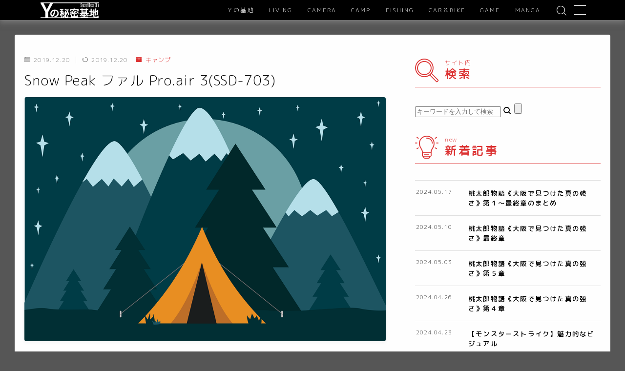

--- FILE ---
content_type: text/html; charset=UTF-8
request_url: https://secret-b-o-y.com/2019/12/20/snow-peak-%E3%83%95%E3%82%A1%E3%83%AB-pro-air-3ssd-703/
body_size: 46290
content:
<!DOCTYPE html>
<html lang="ja">

<head prefix="og: https://ogp.me/ns# fb: https://ogp.me/ns/fb# article: https://ogp.me/ns/article#">
	<meta charset="utf-8">
	<meta http-equiv="X-UA-Compatible" content="IE=edge">
	<meta name="viewport" content="width=device-width, initial-scale=1,minimum-scale=1.0">
	<!-- ここからOGP -->
	<meta property="og:type" content="article">
			<meta property="og:title" content="Snow Peak ファル Pro.air 3(SSD-703)Ｙの秘密基地">
		<meta property="og:url" content="https://secret-b-o-y.com/2019/12/20/snow-peak-%e3%83%95%e3%82%a1%e3%83%ab-pro-air-3ssd-703/">
			<meta property="og:description" content="  特長 耐水圧1,500mmミニマム 通常、耐水圧は生地の平均値を表記します。しかし測定した部分によって耐水圧が異なっていては正しい結果とは言えません。そこでスノーピークでは「ミニマム」という表記を使用しています。これは生地のどの1点を測">
						<meta property="og:image" content="https://i0.wp.com/secret-b-o-y.com/wp-content/uploads/2019/12/16B6EED5-7A36-4A6B-BB5C-E129ED403D66.png?fit=960%2C649&ssl=1">
	<!-- ここまでOGP --><meta name="description" content="  特長 耐水圧1,500mmミニマム 通常、耐水圧は生地の平均値を表記します。しかし測定した部分によって耐水圧が異なっていては正しい結果とは言えません。そこでスノーピークでは「ミニマム」という表記を使用しています。これは生地のどの1点を測" >

<link rel="canonical" href="https://secret-b-o-y.com/2019/12/20/snow-peak-%e3%83%95%e3%82%a1%e3%83%ab-pro-air-3ssd-703/">
<meta property="og:site_name" content="Ｙの秘密基地">
<meta name="twitter:card" content="summary">
<meta name="twitter:site" content="@Secret_B_O_Y">
<script async src="https://pagead2.googlesyndication.com/pagead/js/adsbygoogle.js?client=ca-pub-7093742933521597"
     crossorigin="anonymous"></script>
<!-- Google tag (gtag.js) -->
<script async src="https://www.googletagmanager.com/gtag/js?id=G-M247Z1TZ88"></script>
<script>
  window.dataLayer = window.dataLayer || [];
  function gtag(){dataLayer.push(arguments);}
  gtag('js', new Date());

  gtag('config', 'G-M247Z1TZ88');
</script>
<meta name="google-site-verification" content="ueFgOopvpKh5FVjU-bmKcPu9R8k5A9N5kRXPVFg6ZsY" />
<script async custom-element="amp-auto-ads" src="https://cdn.ampproject.org/v0/amp-auto-ads-0.1.js"></script>

<style id="jetpack-boost-critical-css">@media all{div.yyi-rinker-contents{margin:2em 0;padding:0;border:solid 1px #dbdbdb;background-color:#fff;box-shadow:2px 3px 8px -5px rgba(0,0,0,.25);position:relative;overflow:visible}div.yyi-rinker-contents a{border:none}div.yyi-rinker-contents div.yyi-rinker-box{display:flex;display:-ms-flexbox;display:-webkit-box;display:-webkit-flex;box-sizing:border-box;padding:12px}div.yyi-rinker-contents div.yyi-rinker-image{padding:0;display:flex;vertical-align:middle;justify-content:center;align-items:center}.yyi-rinker-img-m .yyi-rinker-image{width:175px;min-width:175px}div.yyi-rinker-contents div.yyi-rinker-info{width:calc(100% - 175px)}div.yyi-rinker-contents div.yyi-rinker-title a{color:#333;text-decoration:none}div.yyi-rinker-contents div.yyi-rinker-detail{font-size:.8em;color:#999;padding-left:15px}div.yyi-rinker-contents div.yyi-rinker-detail a{text-decoration:underline}div.yyi-rinker-contents div.yyi-rinker-detail .price-box{color:#aaa}div.yyi-rinker-contents div.yyi-rinker-detail .free-text{color:#aaa}div.yyi-rinker-contents ul.yyi-rinker-links{border:none;list-style-type:none;display:inline-flex;display:-ms-inline-flexbox;display:-webkit-inline-flex;-ms-flex-wrap:wrap;flex-wrap:wrap;margin:10px auto;padding:0;width:100%}div.yyi-rinker-contents ul.yyi-rinker-links li{content:"";position:static;margin:2px 5px;padding:0;border-radius:2px;border:none;box-shadow:0 6px 12px -5px rgba(0,0,0,.3);-ms-flex:0 0 auto}div.yyi-rinker-contents ul.yyi-rinker-links li:before{content:"";position:static}div.yyi-rinker-contents ul.yyi-rinker-links li.amazonlink{background:#f6a306}div.yyi-rinker-contents ul.yyi-rinker-links li a{position:relative;display:block;color:#fff;font-weight:700;text-decoration:none;font-size:.9em;height:30px;line-height:30px;padding:0 18px}div.yyi-rinker-contents ul.yyi-rinker-links li a:before{position:absolute;margin:auto;top:0;left:0;right:0;bottom:0;color:#fff;text-align:center;border:none}div.yyi-rinker-contents ul.yyi-rinker-links li.amazonlink{order:20}div.yyi-rinker-contents ul.yyi-rinker-links li.amazonlink a:before{content:""}div.yyi-rinker-contents ul.yyi-rinker-links li.amazonkindlelink{background:#666;order:15}div.yyi-rinker-contents ul.yyi-rinker-links li.amazonkindlelink a:before{content:""}div.yyi-rinker-contents ul.yyi-rinker-links li.rakutenlink{background:#cf4944;order:30}div.yyi-rinker-contents ul.yyi-rinker-links li.rakutenlink a:before{content:""}div.yyi-rinker-contents ul.yyi-rinker-links li.yahoolink{background:#51a7e8;order:40}div.yyi-rinker-contents ul.yyi-rinker-links li.yahoolink a:before{content:""}div.yyi-rinker-contents ul.yyi-rinker-links img{display:none}div.yyi-rinker-detail .credit-box{font-size:75%}ul.yyi-rinker-links li::before{background-color:transparent}@media all and (max-width:420px) and (min-width:321px){body div.yyi-rinker-contents ul.yyi-rinker-links li a{padding:0 0 0 15px}div.yyi-rinker-contents ul.yyi-rinker-links{-webkit-flex-flow:column;flex-direction:column}.yyi-rinker-img-m .yyi-rinker-image{width:125px;min-width:125px}div.yyi-rinker-contents div.yyi-rinker-info{width:calc(100% - 125px)}}@media all and (max-width:320px){div.yyi-rinker-contents ul.yyi-rinker-links li a{padding:0 0 0 7px}div.yyi-rinker-contents ul.yyi-rinker-links{-webkit-flex-flow:column;flex-direction:column}.yyi-rinker-img-m .yyi-rinker-image{width:100px;min-width:100px}div.yyi-rinker-contents div.yyi-rinker-info{width:calc(100% - 100px)}}body div.yyi-rinker-contents ul.yyi-rinker-links li{list-style:none}body div.yyi-rinker-contents ul.yyi-rinker-links li:before{position:absolute}div.yyi-rinker-contents img{margin-bottom:0}.yyi-rinker-contents .yyi-rinker-info{padding-left:10px}div.yyi-rinker-contents div.yyi-rinker-image{flex-direction:column;align-items:center}}@media all{a,article,aside,body,div,figure,footer,h1,h2,h3,h4,header,html,img,main,ol,section,span,ul{margin:0;padding:0;border:0;vertical-align:baseline;-webkit-box-sizing:border-box;box-sizing:border-box;word-break:break-word}html{font-size:62.5%}@media (max-width:551px){html{height:-webkit-fill-available}}@media (max-width:551px){body{min-height:-webkit-fill-available}}ol,ul{list-style:none;list-style-type:none}p{margin:0}a{color:inherit}img{display:block}.d--transparent{background:0 0}.d--display-none{display:none!important}@media (min-width:552px){.d--display-none-pc{display:none!important}}@media (max-width:551px){.d--display-none-sp{display:none!important}}.t--main-width{max-width:1120px}@media (max-width:551px){.t--padding{padding-left:15px;padding-right:15px}}@media screen and (min-width:552px) and (max-width:781px){.t--padding{padding-left:25px;padding-right:25px}}@media (min-width:782px){.t--padding{padding-left:30px;padding-right:30px}}@media (min-width:961px){.t--padding{padding-left:30px;padding-right:30px}}@media (min-width:1240px){.t--padding{padding-left:0;padding-right:0}}@media (min-width:1340px){.t--padding{padding-left:0;padding-right:0}}.t--round-s .t--round{border-radius:4px}a.yyi-rinker-link{text-decoration:none!important;font-size:.8em!important;font-weight:400!important}body:not(.wp-admin){font-size:1.6rem}#wrapper.d--mpr-thin{font-family:"M PLUS Rounded 1c",sans-serif}#wrapper.d--mpr-thin{font-weight:300}#wrapper.d--mpr-thin strong{font-weight:500}#wrapper.d--mpr-thin .d--bold{font-weight:500}@media (max-width:551px){#wrapper.d--mpr-thin .d--bold-sp{font-weight:500}}.ef{font-feature-settings:"palt";letter-spacing:1px}@font-face{font-family:jin-icons;font-weight:400;font-style:normal}[class*=" jin-ifont-"]{font-family:jin-icons!important;speak:none;font-style:normal;font-weight:400;font-variant:normal;text-transform:none;line-height:1;will-change:transform;-webkit-font-smoothing:antialiased;-moz-osx-font-smoothing:grayscale}[class*=" jin-ifont-"]:before{font-size:1em;display:inline-block;will-change:transform}.jin-icons{display:inline-block}.jif{font-size:.96em}.jin-ifont-archive:before{content:""}.jin-ifont-copy:before{content:""}.jin-ifont-facebook:before{content:""}.jin-ifont-instagram:before{content:""}.jin-ifont-line:before{content:""}.jin-ifont-reload:before{content:""}.jin-ifont-twitter:before{content:""}.jin-ifont-youtube:before{content:""}.jin-ifont-search:before{content:""}.jin-ifont-copyright:before{content:""}.jin-ifont-calendar:before{content:""}.jin-ifont-v2bulb:before{content:""}.jin-ifont-v2copy:before{content:""}.jin-ifont-v2gear:before{content:""}.jin-ifont-v2pencil:before{content:""}.jin-ifont-v2search:before{content:""}.jin-ifont-searchthin:before{content:""}a{text-decoration:none;will-change:transform}.d--material-design .o--widget-area a:not([class]) img{will-change:transform}img{max-width:100%;height:auto;display:block}#postContent,.o--widget-area{letter-spacing:.12rem}#postContent p,.o--widget-area p{padding:0;margin-top:3.3rem;margin-bottom:3.3rem}#postContent li a,#postContent p a,.o--widget-area li a,.o--widget-area p a{text-decoration:underline;text-underline-offset:0.36rem}#postContent .jinr-list{box-sizing:border-box;list-style-type:none;padding:0 2rem;margin-top:3.3rem;margin-bottom:3.3rem}#postContent .jinr-list li{position:relative;margin:9px 0;line-height:2.4rem}@media (min-width:552px){#postContent .jinr-list li{line-height:2.7rem}}@media (min-width:552px){#postContent ul.jinr-list{padding:0 3rem}}#postContent ul.jinr-list li{counter-reset:item;padding-left:1.65rem}#postContent ul.jinr-list li::after{position:absolute;content:"";width:6px;height:6px;border-radius:50%;line-height:0;left:0;top:.85rem}@media (min-width:552px){#postContent ul.jinr-list li::after{top:1rem}}@media (min-width:782px){#postContent.d--font-pc-m-size{font-size:1.6rem;line-height:1.95}}@media screen and (min-width:552px) and (max-width:781px){#postContent.d--font-sp-m-size{font-size:1.6rem;line-height:1.8}}@media (max-width:551px){#postContent.d--font-sp-m-size{font-size:1.55rem;line-height:1.75}}#postContent .wp-block-image,.o--widget-area .wp-block-image{padding-top:0;padding-bottom:0;margin-top:1.65rem;margin-bottom:1.65rem}@media (min-width:552px){#postContent .wp-block-image,.o--widget-area .wp-block-image{margin-top:3.3rem;margin-bottom:3.3rem}}.t--round-s.d--article-image-r-on .wp-block-image img{border-radius:4px}.wp-block-columns{margin-top:3.3rem;margin-bottom:3.3rem}@media (max-width:551px){.wp-block-columns:not(.is-not-stacked-on-mobile)>.wp-block-column{margin-bottom:18px}}@media screen and (min-width:552px) and (max-width:781px){.wp-block-columns:not(.is-not-stacked-on-mobile)>.wp-block-column{margin-bottom:18px}}@media (min-width:552px){.wp-block-columns:not(.is-not-stacked-on-mobile)>.wp-block-column:not(:first-child){margin-left:3px}}@media (min-width:552px){.single.post-template-default .wp-block-columns:not(.is-not-stacked-on-mobile)>.wp-block-column:not(:first-child){margin-left:0}}#rtoc-mokuji-wrapper a{text-decoration:none!important}#commonHeader{padding:0;margin:0;position:relative;z-index:300}#commonHeaderInner{width:100%;display:flex;margin:0 auto;align-items:center;position:relative}#headerLogoLink{line-height:1.1;display:flex;align-items:center}#SiteSubCopy{font-size:clamp(1rem,1.6vw,1.3rem);line-height:1.3;letter-spacing:.18rem}#globalMenu{display:flex;align-items:center}@media (max-width:551px){#globalMenu .o--nav-box{display:none}}#globalMenuList{display:flex;flex-wrap:wrap;align-items:center}#globalMenuList>.menu-item{padding:10px 0}#globalMenuList>.menu-item>a{text-align:center}#globalMenuList .menu-item{position:relative}#globalMenuList .menu-item a{display:block;font-size:1em;letter-spacing:.21rem;will-change:transform}.d--header-menu-style1 #globalMenuList>.menu-item{margin-left:12px}.d--header-menu-style1 #globalMenuList>.menu-item a{padding:4px 9px}.d--header-menu-style1 #globalMenuList>.menu-item:first-of-type{margin-left:0}#headerSearch{z-index:300;position:relative}@media (max-width:551px){#headerSearch{top:-1px}}#headerSearch #headerSearchIcon{font-size:1em}#headerSearch .a--search-icon{font-size:2.1rem;line-height:0}.d--header-layout1{padding-top:1px!important}.d--header-layout1 #headerSearch{display:flex;align-items:center}.d--header-layout1 #hamburgerMenu{margin-left:12px}@media (min-width:552px){.d--header-layout1 #hamburgerMenu{margin-left:15px}}.d--header-layout1 #headerSearch{margin-left:12px}@media (min-width:552px){.d--header-layout1 #headerSearch{margin-left:24px}}.d--header-layout1 #headerLogo{display:flex;max-width:calc(100% - 30px);margin-right:auto}@media (max-width:551px){.d--header-layout1 #headerLogo{flex-direction:column-reverse}}@media (min-width:552px){.d--header-layout1 #headerLogo{align-items:center;padding-right:clamp(20px,3vw,30px);margin-left:3px}}@media (min-width:782px){.d--header-layout1 #headerLogo{max-width:clamp(550px,50vw,600px)}}@media (min-width:552px){.d--header-layout1 #headerLogoLink{margin-right:clamp(20px,3vw,30px);flex-shrink:0}}.d--header-layout1 #headerLogoLink img{width:100%}@media (max-width:551px){.d--header-layout1 #SiteSubCopy{position:absolute;z-index:300;top:-12px;left:15px;width:calc(100% - 27px)}}@media (min-width:552px){.d--header-layout1 #SiteSubCopy{margin-top:3px;line-height:1.3}}@media screen and (min-width:552px) and (max-width:781px){.d--header-layout1 #globalMenu .o--nav-box{display:none}}#commonHeader.d--header-layout1.d--header-style-default.d--header-tracking-on{top:0}.c--menu-trigger{position:relative;display:flex;align-items:center;z-index:600;padding:3px 0;height:24px;width:24px}.c--menu-trigger .a--menu-bar{position:absolute;left:0;height:1px;background-color:#fff;width:100%;will-change:transform,opacity;will-change:transform}.c--menu-trigger .a--menu-bar:first-child{top:2px}.c--menu-trigger .a--menu-bar:nth-child(2){top:11px;opacity:1}.c--menu-trigger .a--menu-bar:nth-child(3){top:20px}.a--hamburger-menu-title{font-size:1.95rem}@media (min-width:552px){.a--hamburger-menu-title{font-size:1.8rem;margin:0 auto}}#hamburgerMenu .o--nav-box{margin:24px 0 36px;height:72%}@media (min-width:552px){#hamburgerMenu .o--nav-box{height:66%}}#hamburgerMenuList{height:100%}@media (min-width:552px){#hamburgerMenuList{overflow-y:scroll}}#hamburgerMenuList .menu-item{width:100%;border-bottom-style:solid;border-bottom-width:1px;padding-top:9px;padding-bottom:9px}#hamburgerMenuList .menu-item a{width:100%;display:inline-block;vertical-align:middle;font-size:1.5rem;padding:9px 33px 9px 3px;letter-spacing:.15rem;line-height:1.3}@media (min-width:552px){#hamburgerMenuList .menu-item a{font-size:1.35rem;padding:12px 33px 12px 3px}}#hamburgerMenuList .menu-item a::after{font-family:jin-icons;content:"";position:absolute;right:0;top:50%;transform:translateY(-50%);font-size:1.05rem}.o--hamburger-menu-container{width:100%;position:fixed;top:0;right:0;z-index:400;padding-top:60px;height:100vh;opacity:0;will-change:backdrop-filter,opacity}@media (min-width:552px){.o--hamburger-menu-container{padding-top:120px}}.o--hamburger-menu-container .o--ham-follow-sns,.o--hamburger-menu-container .o--hamburger-menu{opacity:0;will-change:opacity}@media (min-width:552px){.o--hamburger-menu,.o--hamburger-menu-inner{height:100%}}.o--hamburger-menu-inner{overflow-y:scroll;overscroll-behavior-y:contain;max-height:100vh;height:80%;position:relative;padding-left:24px!important;padding-right:24px!important}@media (min-width:552px){.o--hamburger-menu-inner{height:100%}}@media (min-width:1120px){.d--hamburger-widget-off .o--hamburger-menu-inner{max-width:100%!important}}@media (min-width:552px){.d--hamburger-widget-off #hamburgerMenuList{max-width:320px;margin:0 auto}}.d--hamburger-widget-off .a--hamburger-menu-title{max-width:320px}@media (max-width:551px){#hamburgerMenu.d--hamburger-follow-on .o--hamburger-menu-inner{height:63%}}#hamburgerMenu.d--hamburger-follow-on .o--ham-follow-sns{width:100%;margin:0 auto}#hamburgerMenu.d--hamburger-follow-on .o--ham-follow-sns .c--ham-follow-sns-item{display:flex;justify-content:center;align-items:center;width:100%;overflow:hidden;padding-top:18px;padding-bottom:15px}#hamburgerMenu.d--hamburger-follow-on .o--ham-follow-sns .a--sns-item-link{display:flex;align-items:center;padding:9px;background-color:rgba(255,255,255,.21);margin:0 6px;padding:12px;box-shadow:0 3px 12px 1px rgba(170,170,170,.21)}#hamburgerMenu.d--hamburger-follow-on .o--ham-follow-sns .a--sns-item-link .jin-icons{font-size:2.1rem}#hamburgerMenu.d--hamburger-follow-on .a--ham-follow-label{text-align:center;display:flex;align-items:center;justify-content:center;letter-spacing:.24rem;font-size:1.35rem}#hamburgerMenu.d--hamburger-follow-on .a--ham-follow-label::after,#hamburgerMenu.d--hamburger-follow-on .a--ham-follow-label::before{content:"";width:18px;height:1px;background-color:#aaa;display:block}#hamburgerMenu.d--hamburger-follow-on .a--ham-follow-label::before{margin-right:15px}#hamburgerMenu.d--hamburger-follow-on .a--ham-follow-label::after{margin-left:15px}#hamburgerMenu .d--menu-follow-sns .o--ham-follow-sns{position:fixed;bottom:15px;z-index:600;padding-top:24px;left:50%;width:100%;transform:translateX(-50%)}@media (min-width:552px){#hamburgerMenu .d--menu-follow-sns .o--ham-follow-sns{bottom:30px}}#wrapper.d--bgimage-repeat-off{background-size:contain;background-repeat:no-repeat}@media (max-width:551px){#wrapper.d--bgimage-repeat-off{background-size:100%}}#mainContent{position:relative;z-index:200;margin-left:auto;margin-right:auto}#mainContentInner{margin:0 auto}@media (max-width:551px){#mainContentInner{overflow:hidden}}@media (min-width:961px){#mainContentInner{position:relative;display:flex;justify-content:center}}#jinrArticle{width:100%;position:relative;z-index:1000}#postHeader{position:relative;width:100%;display:flex;flex-wrap:wrap;margin-left:auto;margin-right:auto;z-index:1000}#postHeaderInner{width:100%}#postContent,#postHeaderInner{margin-left:auto;margin-right:auto}@media (max-width:551px){#postContent,#postHeaderInner{max-width:100%!important}}#jinrPostTitle{width:100%;font-feature-settings:"palt";letter-spacing:.1rem;line-height:1.4;margin-top:clamp(12px,2vw,15px);font-size:1.96rem}@media (min-width:552px){#jinrPostTitle{letter-spacing:.3rem;font-size:clamp(2.4rem,3vw,2.85rem);font-weight:500}}.d--mpr-thin #jinrPostTitle{font-weight:300}.d--mpr-thin #jinrPostTitle{font-feature-settings:"palt";letter-spacing:.09rem}@media (min-width:552px){.d--mpr-thin #jinrPostTitle{font-size:clamp(2.55rem,3vw,2.85rem)}}#jinrPostMeta{width:100%;display:flex;align-items:center;font-size:1rem;line-height:1;font-weight:200}@media (min-width:552px){#jinrPostMeta{font-size:1.2rem}}#jinrPostMeta .a--post-cat{letter-spacing:clamp(.06rem,.6vw,.09rem)}#jinrPostMeta .c--jinr-post-date{display:flex;opacity:.5;letter-spacing:.09rem;font-size:1.05rem;align-items:center;flex-shrink:0}@media (min-width:552px){#jinrPostMeta .c--jinr-post-date{letter-spacing:.12rem;font-size:1.2rem}}#jinrPostMeta .c--jinr-post-date+.a--post-cat{margin-left:12px;display:-webkit-box;-webkit-box-orient:vertical;overflow:hidden;-webkit-line-clamp:1;max-height:2.4em}@media (min-width:552px){#jinrPostMeta .c--jinr-post-date+.a--post-cat{margin-left:18px}}#jinrPostMeta .a--time-separator{width:1px;height:12px;margin:0 9px;opacity:.3}@media (min-width:552px){#jinrPostMeta .a--time-separator{height:14px;margin:0 12px}}#jinrPostMeta .jif{margin-right:3px}@media (min-width:552px){#jinrPostMeta .jif{margin-right:6px}}#jinrPostThumb{overflow:hidden;width:100%;position:relative;margin:0 auto}#jinrPostThumb img{max-width:100%;display:block;margin:0 auto;width:100%}.d--material-design #jinrPostThumb{box-shadow:0 2px 6px 0 rgba(170,170,170,.15)}#postContent{padding-bottom:30px;margin-top:clamp(24px,3.9vw,45px)}.d--article-width-740{max-width:740px}@media (max-width:961px){.d--two-column #jinrArticle{margin-left:auto;margin-right:auto}}@media (max-width:1059px){.d--two-column .d--article-width-740+#mainSideBar{display:none}}@media (min-width:1060px){.d--two-column .d--article-width-740+#mainSideBar{margin-left:40px;position:initial;width:36%;max-width:330px;padding-bottom:60px}}@media (min-width:1240px){.d--two-column .d--article-width-740+#mainSideBar{margin-left:60px;max-width:380px}}@media (max-width:551px){.single.post-template-default .d--main-style-outline,.single[class*=-template-default] .d--main-style-outline{margin-top:12px;margin-bottom:18px}}@media (min-width:552px){.single.post-template-default .d--main-style-outline,.single[class*=-template-default] .d--main-style-outline{margin-top:30px;margin-bottom:clamp(30px,3.6vw,45px)}}@media (max-width:551px){.single.post-template-default .d--main-style-outline.d--two-column,.single[class*=-template-default] .d--main-style-outline.d--two-column{padding-left:15px;padding-right:15px}}@media screen and (min-width:552px) and (max-width:781px){.single.post-template-default .d--main-style-outline.d--two-column,.single[class*=-template-default] .d--main-style-outline.d--two-column{padding-left:25px;padding-right:25px}}@media (min-width:782px){.single.post-template-default .d--main-style-outline.d--two-column,.single[class*=-template-default] .d--main-style-outline.d--two-column{padding-left:30px;padding-right:30px}}@media (min-width:961px){.single.post-template-default .d--main-style-outline.d--two-column,.single[class*=-template-default] .d--main-style-outline.d--two-column{padding-left:30px;padding-right:30px}}@media (min-width:1240px){.single.post-template-default .d--main-style-outline.d--two-column,.single[class*=-template-default] .d--main-style-outline.d--two-column{padding-left:0;padding-right:0}}@media (min-width:1340px){.single.post-template-default .d--main-style-outline.d--two-column,.single[class*=-template-default] .d--main-style-outline.d--two-column{padding-left:0;padding-right:0}}@media (max-width:1059px){.single.post-template-default .d--main-style-outline.d--two-column,.single[class*=-template-default] .d--main-style-outline.d--two-column{padding-left:0;padding-right:0}}@media (min-width:1060px){.single.post-template-default .d--main-style-outline.d--two-column,.single[class*=-template-default] .d--main-style-outline.d--two-column{padding-bottom:clamp(30px,3.3vw,45px)}}@media (max-width:551px){.single.post-template-default .d--main-style-outline.d--two-column,.single[class*=-template-default] .d--main-style-outline.d--two-column{width:calc(100% - 20px);padding:0}}@media (min-width:552px){.single.post-template-default .d--main-style-outline.d--two-column,.single[class*=-template-default] .d--main-style-outline.d--two-column{width:calc(100% - 50px)}}@media (min-width:782px){.single.post-template-default .d--main-style-outline.d--two-column,.single[class*=-template-default] .d--main-style-outline.d--two-column{width:calc(100% - 60px)}}.single.post-template-default .d--main-style-outline.d--two-column #mainContentInner,.single[class*=-template-default] .d--main-style-outline.d--two-column #mainContentInner{max-width:1120px}@media (max-width:551px){.single.post-template-default .d--main-style-outline.d--two-column #postContent,.single.post-template-default .d--main-style-outline.d--two-column #postHeaderInner,.single[class*=-template-default] .d--main-style-outline.d--two-column #postContent,.single[class*=-template-default] .d--main-style-outline.d--two-column #postHeaderInner{padding-left:15px;padding-right:15px}}@media screen and (min-width:552px) and (max-width:781px){.single.post-template-default .d--main-style-outline.d--two-column #postContent,.single.post-template-default .d--main-style-outline.d--two-column #postHeaderInner,.single[class*=-template-default] .d--main-style-outline.d--two-column #postContent,.single[class*=-template-default] .d--main-style-outline.d--two-column #postHeaderInner{padding-left:25px;padding-right:25px}}@media (min-width:782px){.single.post-template-default .d--main-style-outline.d--two-column #postContent,.single.post-template-default .d--main-style-outline.d--two-column #postHeaderInner,.single[class*=-template-default] .d--main-style-outline.d--two-column #postContent,.single[class*=-template-default] .d--main-style-outline.d--two-column #postHeaderInner{padding-left:30px;padding-right:30px}}@media (min-width:961px){.single.post-template-default .d--main-style-outline.d--two-column #postContent,.single.post-template-default .d--main-style-outline.d--two-column #postHeaderInner,.single[class*=-template-default] .d--main-style-outline.d--two-column #postContent,.single[class*=-template-default] .d--main-style-outline.d--two-column #postHeaderInner{padding-left:0;padding-right:0}}@media (min-width:1240px){.single.post-template-default .d--main-style-outline.d--two-column #postContent,.single.post-template-default .d--main-style-outline.d--two-column #postHeaderInner,.single[class*=-template-default] .d--main-style-outline.d--two-column #postContent,.single[class*=-template-default] .d--main-style-outline.d--two-column #postHeaderInner{padding-left:0;padding-right:0}}@media (min-width:1340px){.single.post-template-default .d--main-style-outline.d--two-column #postContent,.single.post-template-default .d--main-style-outline.d--two-column #postHeaderInner,.single[class*=-template-default] .d--main-style-outline.d--two-column #postContent,.single[class*=-template-default] .d--main-style-outline.d--two-column #postHeaderInner{padding-left:0;padding-right:0}}@media (max-width:1059px){.single.post-template-default .d--main-style-outline.d--two-column #postContent,.single.post-template-default .d--main-style-outline.d--two-column #postHeaderInner,.single[class*=-template-default] .d--main-style-outline.d--two-column #postContent,.single[class*=-template-default] .d--main-style-outline.d--two-column #postHeaderInner{max-width:100%}}@media (max-width:1059px){.single.post-template-default .d--main-style-outline.d--two-column .d--article-width-740,.single[class*=-template-default] .d--main-style-outline.d--two-column .d--article-width-740{max-width:100%}.single.post-template-default .d--main-style-outline.d--two-column .d--article-width-740 #postContent,.single.post-template-default .d--main-style-outline.d--two-column .d--article-width-740 #postHeaderInner,.single[class*=-template-default] .d--main-style-outline.d--two-column .d--article-width-740 #postContent,.single[class*=-template-default] .d--main-style-outline.d--two-column .d--article-width-740 #postHeaderInner{max-width:740px}}@media (max-width:551px){.single.post-template-default .d--main-style-outline.d--two-column .d--article-width-740 #jinrPostThumb,.single[class*=-template-default] .d--main-style-outline.d--two-column .d--article-width-740 #jinrPostThumb{padding-left:15px;padding-right:15px}}@media screen and (min-width:552px) and (max-width:781px){.single.post-template-default .d--main-style-outline.d--two-column .d--article-width-740 #jinrPostThumb,.single[class*=-template-default] .d--main-style-outline.d--two-column .d--article-width-740 #jinrPostThumb{padding-left:25px;padding-right:25px}}@media (min-width:782px){.single.post-template-default .d--main-style-outline.d--two-column .d--article-width-740 #jinrPostThumb,.single[class*=-template-default] .d--main-style-outline.d--two-column .d--article-width-740 #jinrPostThumb{padding-left:0;padding-right:0}}@media (min-width:961px){.single.post-template-default .d--main-style-outline.d--two-column .d--article-width-740 #jinrPostThumb,.single[class*=-template-default] .d--main-style-outline.d--two-column .d--article-width-740 #jinrPostThumb{padding-left:0;padding-right:0}}@media (min-width:1240px){.single.post-template-default .d--main-style-outline.d--two-column .d--article-width-740 #jinrPostThumb,.single[class*=-template-default] .d--main-style-outline.d--two-column .d--article-width-740 #jinrPostThumb{padding-left:0;padding-right:0}}@media (min-width:1340px){.single.post-template-default .d--main-style-outline.d--two-column .d--article-width-740 #jinrPostThumb,.single[class*=-template-default] .d--main-style-outline.d--two-column .d--article-width-740 #jinrPostThumb{padding-left:0;padding-right:0}}@media (max-width:1059px){.single.post-template-default .d--main-style-outline.d--two-column .d--article-width-740 #jinrPostThumb,.single[class*=-template-default] .d--main-style-outline.d--two-column .d--article-width-740 #jinrPostThumb{padding-left:0;padding-right:0}}.single.post-template-default .d--main-style-outline.d--two-column.d--article-style1 #jinrPostThumb,.single[class*=-template-default] .d--main-style-outline.d--two-column.d--article-style1 #jinrPostThumb{margin-top:15px}.single.post-template-default .d--main-style-outline.d--two-column.d--article-style1 #mainContentInner,.single[class*=-template-default] .d--main-style-outline.d--two-column.d--article-style1 #mainContentInner{padding-top:21px}@media (min-width:552px){.single.post-template-default .d--main-style-outline.d--two-column.d--article-style1 #mainContentInner,.single[class*=-template-default] .d--main-style-outline.d--two-column.d--article-style1 #mainContentInner{padding-top:clamp(21px,4.5vw,45px)}}@media (max-width:551px){.single.post-template-default .d--main-style-outline.d--two-column.d--article-style1 #jinrPostMeta,.single[class*=-template-default] .d--main-style-outline.d--two-column.d--article-style1 #jinrPostMeta{padding-bottom:3px}}#postTagBox{margin-top:24px;margin-bottom:0}#postTagBox a{display:inline-block;padding:6px 11px 6px 12px;font-size:1.2rem!important;text-decoration:none;margin-right:6px;margin-bottom:6px}.t--round-s #postTagBox a{border-radius:2px}.t--round-s .d--main-style-outline.d--two-column #jinrPostThumb{border-radius:0}@media (min-width:1060px){.t--round-s .d--main-style-outline.d--two-column #jinrPostThumb{border-radius:4px}}@media (min-width:1060px){.t--round-s .d--main-style-outline.d--two-column #jinrArticle{border-radius:0!important}}.b--jinr-h2rich{display:flex;flex-direction:row;justify-content:flex-start;align-items:center}.b--jinr-h2rich .c--h2rich-contents{width:100%}.b--jinr-h2rich .c--h2rich-contents .a--h2rich-subcopy{display:inline-block;font-size:1.2rem;letter-spacing:.09rem}@media (min-width:552px){.b--jinr-h2rich .c--h2rich-contents .a--h2rich-subcopy{font-size:1.3rem;letter-spacing:.15rem}}.b--jinr-h2rich .c--h2rich-decoration+.c--h2rich-contents{margin-left:9px}@media (min-width:552px){.b--jinr-h2rich .c--h2rich-decoration+.c--h2rich-contents{margin-left:12px}}.b--jinr-h2rich .c--h2rich-decoration .a--h2rich-icon{display:flex;justify-content:center;align-items:center}.b--jinr-h2rich .c--h2rich-decoration .a--h2rich-icon .jin-icons::before{font-size:2.5em}@media screen and (min-width:552px) and (max-width:781px){.b--jinr-h2rich .c--h2rich-decoration .a--h2rich-icon .jin-icons::before{font-size:2.8em}}@media (min-width:782px){.b--jinr-h2rich .c--h2rich-decoration .a--h2rich-icon .jin-icons::before{font-size:3em}}.b--jinr-h2rich.d--h2rich-left{text-align:left;margin-top:1.65rem;margin-bottom:1.65rem}@media (min-width:552px){.b--jinr-h2rich.d--h2rich-left{margin-top:3.3rem;margin-bottom:3.3rem}}.b--jinr-h2rich.d--h2rich-left .c--h2rich-contents .a--h2rich-maincopy{font-size:1.8rem;line-height:1.3;letter-spacing:.36rem}@media (max-width:551px){.b--jinr-h2rich.d--h2rich-left .c--h2rich-contents .a--h2rich-maincopy{line-height:1.2}}@media screen and (min-width:552px) and (max-width:781px){.b--jinr-h2rich.d--h2rich-left .c--h2rich-contents .a--h2rich-maincopy{font-size:2.1rem}}@media (min-width:782px){.b--jinr-h2rich.d--h2rich-left .c--h2rich-contents .a--h2rich-maincopy{font-size:2.4rem}}.b--jinr-h2rich.d--h2rich-left .c--h2rich-contents .a--h2rich-subcopy{font-size:1.1rem}@media (min-width:552px){.b--jinr-h2rich.d--h2rich-left .c--h2rich-contents .a--h2rich-subcopy{font-size:1.2rem}}.b--jinr-h2rich.d--h2rich-left .c--h2rich-contents .a--h2rich-subcopy+.a--h2rich-maincopy{margin-bottom:6px;margin-top:-1px}@media (min-width:552px){.b--jinr-h2rich.d--h2rich-left .c--h2rich-contents .a--h2rich-subcopy+.a--h2rich-maincopy{margin-bottom:5px;margin-top:-3px}}.b--jinr-h2rich.d--h2rich-left .c--h2rich-decoration{text-align:center;display:flex;justify-content:center;align-items:center}.b--jinr-h2rich.d--h2rich-left.d--h2rich-style2{padding-bottom:6px}.d--h2rich-style2.d--titledesign-weight-thin{border-bottom-style:solid;border-bottom-width:1px}.b--jinr-richmenu{width:100%;display:flex;flex-direction:row;flex-wrap:wrap;justify-content:flex-start;margin:1.65rem auto}@media (min-width:552px){.b--jinr-richmenu{margin:3.3rem auto}}.o--richmenu-item{width:100%;display:block}.o--richmenu-item-inner{position:relative;will-change:transform}.c--richmenu-contents{z-index:200;text-align:center;position:absolute;overflow-wrap:break-word;padding:6px;width:100%}.a--richmenu-image{position:relative;overflow:hidden}.a--richmenu-image::before{content:"";display:block}.a--richmenu-image img{position:absolute;width:100%;height:100%;top:0;right:0;bottom:0;left:0;margin:auto;object-fit:cover;will-change:transform}.a--richmenu-image .a--richmenu-filter{position:absolute;width:100%;height:100%;top:0;z-index:100}.a--richmenu-text{line-height:1.2;padding:3px 0;letter-spacing:.12rem;font-feature-settings:"palt"}@media (min-width:552px){.a--richmenu-text{letter-spacing:.21rem}}.d--richmenu-ratio16-9 .a--richmenu-image::before{padding-top:56.25%}.d--richmenu-text-style3 .c--richmenu-contents{top:50%;left:50%;transform:translate(-50%,-47%);display:flex;flex-direction:column-reverse}.d--richmenu-text-style3 .a--richmenu-parts{height:1px;width:24%;margin:4px auto 9px auto}.d--richmenu-text-large .a--richmenu-text{transform:scale(1.2)}@media (min-width:552px){.d--richmenu-column4 .o--richmenu-item{width:calc((100% - 18px*3)/ 4)}.d--richmenu-column4 .o--richmenu-item:not(:nth-of-type(4n)){margin-right:18px}.d--richmenu-column4 .o--richmenu-item:nth-of-type(4n+5),.d--richmenu-column4 .o--richmenu-item:nth-of-type(4n+6),.d--richmenu-column4 .o--richmenu-item:nth-of-type(4n+7),.d--richmenu-column4 .o--richmenu-item:nth-of-type(4n+8){margin-top:18px}.d--richmenu-column4.d--richmenu-text-style3 .a--richmenu-text{font-size:1.8rem}}@media (max-width:551px){.d--richmenu-column-2-sp .o--richmenu-item{width:calc((100% - 9px)/ 2)}.d--richmenu-column-2-sp .o--richmenu-item:not(:nth-of-type(2n)){margin-right:9px}.d--richmenu-column-2-sp .o--richmenu-item:nth-of-type(2n+3),.d--richmenu-column-2-sp .o--richmenu-item:nth-of-type(2n+4){margin-top:9px}.d--richmenu-column-2-sp.d--richmenu-text-style3 .a--richmenu-text{font-size:1.5rem}}.t--round-s .b--jinr-richmenu .a--richmenu-filter,.t--round-s .b--jinr-richmenu .a--richmenu-image,.t--round-s .b--jinr-richmenu img{border-radius:4px}.d--material-design .b--jinr-richmenu .a--richmenu-image{box-shadow:0 2px 6px -1px rgba(170,170,170,.48)}#jinrRelatedPost{position:relative;padding:clamp(30px,4.5vw,45px) 0 clamp(18px,2.7vw,30px) 0;content-visibility:auto;contain-intrinsic-size:0 420px}@media (max-width:551px){#jinrRelatedPost{padding-left:15px;padding-right:15px}}@media screen and (min-width:552px) and (max-width:781px){#jinrRelatedPost{padding-left:25px;padding-right:25px}}@media (min-width:782px){#jinrRelatedPost{padding-left:30px;padding-right:30px}}@media (min-width:961px){#jinrRelatedPost{padding-left:30px;padding-right:30px}}@media (min-width:1240px){#jinrRelatedPost{padding-left:0;padding-right:0}}@media (min-width:1340px){#jinrRelatedPost{padding-left:0;padding-right:0}}#jinrRelatedPostInner{margin:0 auto}.c--relatedpost-headline{text-align:center;margin-bottom:clamp(10px,1.5vw,18px);letter-spacing:.12rem}.a--relatedpost-maincopy{display:flex;align-items:center;justify-content:center;font-size:clamp(2.1rem,3vw,2.4rem);margin-bottom:3px;letter-spacing:.21rem;font-feature-settings:"palt"}@media (min-width:552px){.a--relatedpost-maincopy{margin-bottom:6px;letter-spacing:.3rem}}.a--relatedpost-maincopy::after,.a--relatedpost-maincopy::before{content:"";width:30px;height:1px}.a--relatedpost-maincopy::before{margin-right:21px}@media (min-width:552px){.a--relatedpost-maincopy::before{margin-right:27px}}.a--relatedpost-maincopy::after{margin-left:21px}@media (min-width:552px){.a--relatedpost-maincopy::after{margin-left:27px}}.a--relatedpost-subcopy{font-size:1rem;letter-spacing:.12rem}@media (min-width:552px){.a--relatedpost-subcopy{font-size:1.1rem}}.b--jinr-postlist,.o--postlist-inner{width:100%}.o--postlist-item .c--post-contents{display:flex;flex-shrink:999;flex-direction:column;justify-content:space-between;width:100%;box-sizing:border-box!important}.o--postlist-item .c--post-link{display:block;position:relative;width:100%;overflow:hidden;will-change:transform}.o--postlist-item .c--post-list-publisher,.o--postlist-item .c--writer{display:none}.o--postlist-item .c--post-image{position:relative;overflow:hidden}.o--postlist-item .c--post-image img{will-change:transform;width:100%;object-fit:cover}.o--postlist-item .c--post-meta{position:absolute;bottom:9px;font-size:1rem;display:flex;justify-content:space-between;width:calc(100% - 30px);font-weight:200;align-items:center}.o--postlist-item .c--post-meta .a--post-date{letter-spacing:.12rem;font-feature-settings:"palt";flex-shrink:0;margin-right:12px}.o--postlist-item .c--post-meta .a--post-category{letter-spacing:clamp(.06rem,.6vw,.09rem);display:-webkit-box;-webkit-line-clamp:1;-webkit-box-orient:vertical;max-height:2.4em;overflow:hidden}.o--postlist-item .a--post-title{letter-spacing:clamp(.06rem,.21vw,.12rem);display:-webkit-box;-webkit-box-orient:vertical;overflow:hidden;-webkit-line-clamp:3;max-height:7.2em;font-size:1.15rem;line-height:1.45}@media (min-width:552px){.o--postlist-item .a--post-title{font-size:clamp(1.2rem,1.25vw,1.35rem);line-height:1.5}}.b--jinr-postlist{margin:1.65rem auto}@media (min-width:552px){.b--jinr-postlist{margin:3.3rem auto}}@media (min-width:552px){.d--postlist-slider .c--post-contents{padding-bottom:39px}}@media (min-width:552px){.d--postlist-newstext{display:flex;flex-wrap:wrap;flex-direction:column}.d--postlist-newstext .o--postlist-item{padding:15px 2px;border-top-width:1px;border-style:solid}.d--postlist-newstext .o--postlist-item:last-child{border-bottom-width:1px}.d--postlist-newstext .c--post-image{display:none}.d--postlist-newstext .c--post-contents{display:flex;flex-direction:row-reverse;justify-content:flex-end}.d--postlist-newstext .c--post-meta{display:block;position:relative;bottom:auto;width:auto;margin-right:21px;flex-shrink:0}.d--postlist-newstext .c--post-meta .a--post-category{display:none}.d--postlist-newstext .c--post-meta .a--post-date{font-size:1.15rem}.d--postlist-newstext .a--post-title{line-height:1.5;letter-spacing:.12rem;font-size:1.35rem;margin-top:1px}}.d--postlist-slider{display:flex;flex-wrap:nowrap;overflow:hidden;-webkit-overflow-scrolling:auto;white-space:nowrap;padding:9px 0 25px 0}@media (min-width:552px){.d--postlist-slider{scrollbar-width:normal;scrollbar-color:#407fed #f9f7f4}.d--postlist-slider::-webkit-scrollbar{height:3px;width:1px}}.d--postlist-slider .o--postlist-item{display:flex;white-space:normal;margin-right:15px}@media (min-width:552px){.d--postlist-slider .o--postlist-item{margin-right:18px}}@media screen and (min-width:552px) and (max-width:781px){.d--postlist-slider .c--post-meta{transform:scale(.9);transform-origin:left center;width:calc(100% - 12px)}}@media (max-width:551px){.d--postlist-slider .c--post-meta{transform:scale(.9);transform-origin:left center;width:calc(100% - 12px);font-size:.8rem}}.d--postlist-slider .c--post-link{width:83.3333333333vw;max-width:225px}@media (min-width:552px){.d--postlist-slider .c--post-link{width:28.5714285714vw;max-width:255px}}@media (min-width:961px){.d--postlist-slider .c--post-link{width:22.2222222222vw;max-width:255px}}#jinrRelatedPostInner{position:relative}#jinrRelatedPostInner .o--postlist-inner::-webkit-scrollbar{height:3px}@media (max-width:551px){.d--postlist-square-sp{display:flex!important;flex-wrap:wrap;overflow-x:visible!important}.d--postlist-square-sp .o--postlist-item{display:flex;margin-bottom:18px}.d--postlist-square-sp .o--postlist-item .c--post-contents{padding-bottom:33px!important}.d--postlist-square-sp .c--post-link{display:block!important}.d--postlist-square-sp .c--post-image{max-width:100%!important}.d--postlist-slider-sp{display:flex!important;flex-wrap:nowrap!important;overflow-x:scroll;-webkit-overflow-scrolling:touch;white-space:nowrap;padding:15px 0}.d--postlist-slider-sp .o--postlist-item{display:flex;white-space:normal;margin-right:15px;width:100%!important}.d--postlist-slider-sp .c--post-link{display:block!important;width:83.3333333333vw!important;max-width:225px!important}.d--postlist-slider-sp .c--post-contents{padding:12px 12px 36px!important}.d--postlist-slider-sp .c--post-image{max-width:100%!important}.d--postlist-slider-sp .a--post-title{-webkit-line-clamp:3;max-height:7.2em}.d--material-design .d--postlist-square-sp.d--postlist-column1-sp .o--postlist-item{width:100%!important;margin-right:0!important}.d--material-design .d--postlist-square-sp.d--postlist-column1-sp .c--post-link{width:100%!important;max-width:100%!important}.d--material-design .d--postlist-square-sp.d--postlist-column1-sp .c--post-contents{padding:15px 15px 36px!important}.d--material-design .d--postlist-square-sp.d--postlist-column1-sp .c--post-meta{bottom:9px!important}.d--material-design .d--postlist-square-sp.d--postlist-column1-sp .a--post-title{font-size:1.35rem}.d--material-design .d--postlist-slider-sp .c--post-meta{bottom:9px!important}}.d--material-design .d--postlist-slider .c--post-link{box-shadow:0 2px 6px 0 rgba(170,170,170,.15);background-color:#fff}.d--material-design .d--postlist-slider .c--post-contents{padding-top:clamp(9px,1.5vw,15px);padding-right:clamp(12px,2vw,18px);padding-left:clamp(12px,2vw,18px);padding-bottom:36px}.d--material-design .d--postlist-slider .c--post-contents{padding-bottom:36px}.d--material-design .d--postlist-slider .c--post-meta{bottom:9px}@media screen and (min-width:552px) and (max-width:781px){.d--material-design .d--postlist-slider .c--post-meta{width:calc(100% - 6px)}}@media (min-width:782px){.d--material-design .d--postlist-slider .c--post-meta{width:calc(100% - 27px)}}@media (min-width:552px){.d--material-design.t--round-s .d--postlist-slider .o--postlist-item .c--post-link{border-top-left-radius:4px;border-top-right-radius:4px}.d--material-design.t--round-s .d--postlist-slider .o--postlist-item .c--post-link{border-radius:4px}}@media (max-width:551px){.d--material-design.t--round-s .d--postlist-slider-sp .o--postlist-item .c--post-image,.d--material-design.t--round-s .d--postlist-slider-sp .o--postlist-item img,.d--material-design.t--round-s .d--postlist-square-sp .o--postlist-item .c--post-image,.d--material-design.t--round-s .d--postlist-square-sp .o--postlist-item img{border-top-left-radius:4px;border-top-right-radius:4px}.d--material-design.t--round-s .d--postlist-slider-sp .o--postlist-item .c--post-link,.d--material-design.t--round-s .d--postlist-square-sp .o--postlist-item .c--post-link{border-radius:4px}}.o--ads-area,.o--related-area{display:flex;flex-wrap:wrap;justify-content:center;margin-top:30px}@media (min-width:552px){.o--ads-area,.o--related-area{margin-top:45px}}.o--related-area{margin-bottom:45px}.c--ads-area,.c--related-area{min-width:300px;margin-top:12px;margin-bottom:12px}@media (min-width:552px){.c--ads-area,.c--related-area{margin:12px}}.c--ads-area.d--minwidth-100{min-width:100%;text-align:center}.a--ads-sponser,.a--related-sponser{width:100%;text-align:center;font-size:1.2rem;letter-spacing:.09rem;opacity:.6;margin-bottom:6px}.o--unit-area{margin:0 auto}@media (max-width:551px) and (max-width:551px){.o--unit-area{padding-left:15px;padding-right:15px}}@media screen and (max-width:551px) and (min-width:552px) and (max-width:781px){.o--unit-area{padding-left:25px;padding-right:25px}}@media (max-width:551px) and (min-width:782px){.o--unit-area{padding-left:30px;padding-right:30px}}@media (max-width:551px) and (min-width:961px){.o--unit-area{padding-left:30px;padding-right:30px}}@media (max-width:551px) and (min-width:1240px){.o--unit-area{padding-left:0;padding-right:0}}@media (max-width:551px) and (min-width:1340px){.o--unit-area{padding-left:0;padding-right:0}}.o--widget-area{position:relative;z-index:100;margin:0 auto}.o--widget-area .jinr-widget-area.widget_meta{font-size:1.35rem;line-height:1.5;letter-spacing:.12rem}#commonFooterWidget .jinr-widget-area,#sideBarTracking .jinr-widget-area,#sideBarWidget .jinr-widget-area{margin-top:15px;margin-bottom:15px}#commonFooterWidget .jinr-widget-area:first-child,#sideBarTracking .jinr-widget-area:first-child,#sideBarWidget .jinr-widget-area:first-child{margin-top:0}#commonFooterWidget .jinr-widget-area:last-child,#sideBarTracking .jinr-widget-area:last-child,#sideBarWidget .jinr-widget-area:last-child{margin-bottom:0}.o--widget-area .jinr-widget-area.widget_meta{list-style-type:none;padding-left:0;font-size:1.35rem;line-height:1.5;letter-spacing:.12rem}.o--widget-area .jinr-widget-area.widget_meta li a{position:relative;display:block;padding:12px 6px;border-bottom-width:1px;border-bottom-style:solid;text-decoration:none}.o--widget-area .jinr-widget-area.widget_meta{padding-bottom:15px}.o--widget-area .jinr-widget-area.widget_meta .widgettitle{display:none}.d--animation-general-on #mainContent{opacity:0}.d--animation-general-on #jinrPostThumb{opacity:0}@media (min-width:552px){.d--glonavi-hover-borderup #globalMenuList>li:not(.d--button)>a::after{position:absolute;content:"";bottom:-8px;height:1px;opacity:0;visibility:hidden;will-change:transform}.d--glonavi-hover-borderup .d--header-menu-style1 #globalMenuList>li:not(.d--button)>a::after{left:0;width:100%}}.js--scr-animation.d--postlist-animation-fade{opacity:0}.js--scr-animation.d--richmenu-animation-fadebyone .o--richmenu-item{opacity:0}}@media all{.rtoc-mokuji-content{width:100%;max-width:700px;font-size:16px;font-weight:400;margin:40px auto;box-sizing:border-box}.rtoc-mokuji-content.frame2{width:100%;position:relative;padding-bottom:.1px}.rtoc-mokuji-content.frame2::before{position:absolute;content:"";border:4px solid #111;width:100%;height:100%;box-sizing:border-box;top:0;left:0;opacity:.15}.rtoc-mokuji-content #rtoc-mokuji-title{padding:32px 28px 8px;font-size:1.35em;letter-spacing:0;line-height:1.8}@media (min-width:1024px){.rtoc-mokuji-content #rtoc-mokuji-title{padding:40px 64px 16px;font-size:1.65em}}.rtoc-mokuji-content #rtoc-mokuji-title.rtoc_left{display:flex;text-align:left;align-items:center;flex-direction:row-reverse;justify-content:space-between}.rtoc-mokuji-content #rtoc-mokuji-title.rtoc_center{display:flex;flex-direction:column-reverse;padding:32px 28px 8px;text-align:center}@media (min-width:768px){.rtoc-mokuji-content #rtoc-mokuji-title.rtoc_center{font-size:1.65em;flex-direction:row-reverse;justify-content:center}}@media (min-width:1024px){.rtoc-mokuji-content #rtoc-mokuji-title.rtoc_center{padding:40px 64px 16px}}.rtoc-mokuji-content .rtoc-mokuji{padding:0;margin:0}.rtoc-mokuji-content .rtoc-mokuji.level-1{margin:0 28px 32px!important}@media (min-width:1024px){.rtoc-mokuji-content .rtoc-mokuji.level-1{margin:0 64px 40px!important}}.rtoc-mokuji-content .rtoc-mokuji{padding:0;margin:0;list-style:none}.rtoc-mokuji-content .rtoc-mokuji li{position:relative;margin:0!important;line-height:1.55}.rtoc-mokuji-content .rtoc-mokuji li>a{display:inline-block;position:relative;text-decoration:none}.rtoc-mokuji-content .rtoc-mokuji.level-1 li{font-size:.95em;list-style:none}.rtoc-mokuji-content .rtoc-mokuji.level-2 li{font-size:.9em}.rtoc-mokuji-content .rtoc-mokuji.level-1{padding-left:1.3em;border:none!important}.rtoc-mokuji-content .rtoc-mokuji.level-1.decimal_ol{padding-left:1.3em}@media (max-width:767px){.rtoc-mokuji-content .rtoc-mokuji.level-1{padding-left:1.5em}}.rtoc-mokuji-content .rtoc-mokuji.level-1 li{padding:16px 0 0 0}.rtoc-mokuji-content .rtoc-mokuji.level-2{padding-left:1.2em;padding-bottom:4px!important;padding-top:4px!important;margin-bottom:0!important}@media (min-width:1024px){.rtoc-mokuji-content .rtoc-mokuji.level-2{padding-bottom:.75em!important}}.rtoc-mokuji-content .rtoc-mokuji.level-2 li{padding-top:6px}.rtoc-mokuji-content .rtoc-mokuji.decimal_ol .level-2{padding-left:2.4em}@media (min-width:768px){.rtoc-mokuji-content .rtoc-mokuji.decimal_ol .level-2{padding-left:2.55em}}.rtoc-mokuji-content .mokuji_ul .rtoc-item::after{content:none}.rtoc-mokuji-content .mokuji_ul>.rtoc-item::before{width:9px;height:9px;position:absolute;content:"";border-radius:50%;top:23px;left:-1.2em}@media (max-width:767px){.rtoc-mokuji-content .mokuji_ul>.rtoc-item::before{top:21px}}.rtoc-mokuji-content .mokuji_ul>.rtoc-item::after{content:none!important}.rtoc-mokuji-content .rtoc-mokuji .mokuji_ul .rtoc-item::before{width:6px;height:6px;top:14px}.rtoc-mokuji-content .decimal_ol{padding-left:0;counter-reset:rtoc-decimal-1;list-style:none}.rtoc-mokuji-content .decimal_ol>.rtoc-item{position:relative;counter-increment:rtoc-decimal-1}.rtoc-mokuji-content .decimal_ol>.rtoc-item::after{content:""!important;position:absolute;top:18px;left:12px;right:auto;bottom:auto;height:17px;width:1px;border-radius:1px}@media (min-width:768px){.rtoc-mokuji-content .decimal_ol>.rtoc-item::after{top:19px}}.rtoc-mokuji-content .decimal_ol>.rtoc-item::before{display:inline-block;content:counter(rtoc-decimal-1,decimal-leading-zero) "";position:absolute;left:-1.3em;top:16px;width:auto;height:auto;font-size:1.05em;font-weight:400;background-color:transparent!important;background:0 0;box-shadow:none}.rtoc-mokuji-content .decimal_ol>.rtoc-item>a{padding-left:1.35em}@media (min-width:1024px){.rtoc-mokuji-content .decimal_ol>.rtoc-item>a{padding-left:1.65em}}.rtoc-mokuji-content .decimal_ol .mokuji_ul>.rtoc-item::before{left:-1.15em}.rtoc-mokuji-content.rtoc_open #rtoc-mokuji-title{position:relative}.rtoc-mokuji-content.rtoc_open #rtoc-mokuji-title .rtoc_open_close{box-sizing:content-box;padding:8px 12px;font-size:10px;height:15px;line-height:1;text-align:center;text-decoration:none;border:none;background-color:#f2f2f2;letter-spacing:1px}@media (max-width:767px){.rtoc-mokuji-content.rtoc_open #rtoc-mokuji-title .rtoc_open_close{padding:7px 10px}}.rtoc-mokuji-content.rtoc_open #rtoc-mokuji-title.rtoc_center .rtoc_open_close{margin:8px auto 0}@media (min-width:768px){.rtoc-mokuji-content.rtoc_open #rtoc-mokuji-title.rtoc_center .rtoc_open_close{margin:0;position:absolute;right:40px;top:44px}}@media (min-width:1024px){.rtoc-mokuji-content.rtoc_open #rtoc-mokuji-title.rtoc_center .rtoc_open_close{top:50px}}.rtoc-mokuji-content.rtoc_open #rtoc-mokuji-title.rtoc_left .rtoc_open_close{left:calc(100% - 48px)}@media (min-width:1024px){.rtoc-mokuji-content.rtoc_open #rtoc-mokuji-title.rtoc_left .rtoc_open_close{left:calc(100% - 92px)}}#wrapper{overflow:visible}#sideBarTracking #rtoc-mokuji-widget-wrapper,.widget_block #rtoc-mokuji-widget-wrapper{border:none}#sideBarTracking #rtoc-mokuji-widget-wrapper::after,#sideBarTracking #rtoc-mokuji-widget-wrapper::before,.widget_block #rtoc-mokuji-widget-wrapper::after,.widget_block #rtoc-mokuji-widget-wrapper::before{border:none;background:0 0}#sideBarTracking #rtoc-mokuji-widget-wrapper .rtoc-mokuji.level-2,.widget_block #rtoc-mokuji-widget-wrapper .rtoc-mokuji.level-2{display:none}#sideBarTracking #rtoc-mokuji-widget-wrapper .rtoc-mokuji.level-1,.widget_block #rtoc-mokuji-widget-wrapper .rtoc-mokuji.level-1{position:relative;padding-left:25px}#sideBarTracking #rtoc-mokuji-widget-wrapper .rtoc-mokuji.level-1:before,.widget_block #rtoc-mokuji-widget-wrapper .rtoc-mokuji.level-1:before{position:absolute;content:"";width:2px;height:calc(100% - 24px);border-radius:2px;background-color:rgba(159,159,159,.16);top:16px;left:5px}#sideBarTracking #rtoc-mokuji-widget-wrapper .rtoc-mokuji.level-1>.rtoc-item,.widget_block #rtoc-mokuji-widget-wrapper .rtoc-mokuji.level-1>.rtoc-item{position:relative}#sideBarTracking #rtoc-mokuji-widget-wrapper .rtoc-mokuji.level-1>.rtoc-item:before,.widget_block #rtoc-mokuji-widget-wrapper .rtoc-mokuji.level-1>.rtoc-item:before{position:absolute;content:""!important}#sideBarTracking #rtoc-mokuji-widget-wrapper .rtoc-mokuji.level-1>.rtoc-item:before,.widget_block #rtoc-mokuji-widget-wrapper .rtoc-mokuji.level-1>.rtoc-item:before{width:12px;height:12px;background-color:#efefef!important;border-radius:50%;top:4px;left:-25px}#sideBarTracking #rtoc-mokuji-widget-wrapper .rtoc-mokuji.level-1 .rtoc-item:after,.widget_block #rtoc-mokuji-widget-wrapper .rtoc-mokuji.level-1 .rtoc-item:after{position:absolute;content:""!important;width:0}#sideBarTracking #rtoc-mokuji-widget-wrapper .rtoc-mokuji.level-1 a,.widget_block #rtoc-mokuji-widget-wrapper .rtoc-mokuji.level-1 a{color:#3c3737}#sideBarTracking #rtoc-mokuji-widget-wrapper #rtoc-mokuji-title,#sideBarTracking #rtoc-mokuji-widget-wrapper.rtoc-mokuji-content,.widget_block #rtoc-mokuji-widget-wrapper #rtoc-mokuji-title,.widget_block #rtoc-mokuji-widget-wrapper.rtoc-mokuji-content{margin:0;padding:0}#sideBarTracking #rtoc-mokuji-widget-wrapper.rtoc-mokuji-content .rtoc-mokuji.level-1,.widget_block #rtoc-mokuji-widget-wrapper.rtoc-mokuji-content .rtoc-mokuji.level-1{margin:.5em 0 0 0!important;padding-bottom:0}#sideBarTracking #rtoc-mokuji-widget-wrapper #rtoc-mokuji-title,.widget_block #rtoc-mokuji-widget-wrapper #rtoc-mokuji-title{font-size:1.35em}#sideBarTracking #rtoc-mokuji-widget-wrapper.rtoc-mokuji-content,.widget_block #rtoc-mokuji-widget-wrapper.rtoc-mokuji-content{border:none;box-shadow:none;background-color:transparent}#sideBarTracking #rtoc-mokuji-widget-wrapper.rtoc-mokuji-content::after,#sideBarTracking #rtoc-mokuji-widget-wrapper.rtoc-mokuji-content::before,.widget_block #rtoc-mokuji-widget-wrapper.rtoc-mokuji-content::after,.widget_block #rtoc-mokuji-widget-wrapper.rtoc-mokuji-content::before{border:none;width:0}#sideBarTracking #rtoc-mokuji-widget-wrapper .rtoc_open_close,.widget_block #rtoc-mokuji-widget-wrapper .rtoc_open_close{display:none}#sideBarTracking #rtoc-mokuji-widget-wrapper #rtoc-mokuji-title.rtoc_left,.widget_block #rtoc-mokuji-widget-wrapper #rtoc-mokuji-title.rtoc_left{flex-direction:row}#sideBarTracking #rtoc-mokuji-widget-wrapper .rtoc-mokuji .rtoc-item,.widget_block #rtoc-mokuji-widget-wrapper .rtoc-mokuji .rtoc-item{font-size:12px;font-weight:500}#sideBarTracking #rtoc-mokuji-widget-wrapper .rtoc-mokuji.level-1>.rtoc-item,.widget_block #rtoc-mokuji-widget-wrapper .rtoc-mokuji.level-1>.rtoc-item{padding-top:0}#sideBarTracking #rtoc-mokuji-widget-wrapper .rtoc-mokuji.level-1>.rtoc-item:not(:first-of-type),.widget_block #rtoc-mokuji-widget-wrapper .rtoc-mokuji.level-1>.rtoc-item:not(:first-of-type){padding-top:10px}#sideBarTracking #rtoc-mokuji-widget-wrapper .rtoc-mokuji.level-1>.rtoc-item:not(:first-of-type):before,.widget_block #rtoc-mokuji-widget-wrapper .rtoc-mokuji.level-1>.rtoc-item:not(:first-of-type):before{top:13px}#sideBarTracking #rtoc-mokuji-widget-wrapper .rtoc-mokuji.level-1>.rtoc-item:not(:first-of-type):after,.widget_block #rtoc-mokuji-widget-wrapper .rtoc-mokuji.level-1>.rtoc-item:not(:first-of-type):after{top:15px}#sideBarTracking #rtoc-mokuji-widget-wrapper .rtoc-mokuji.level-1 a,.widget_block #rtoc-mokuji-widget-wrapper .rtoc-mokuji.level-1 a{line-height:1.5em;padding:0}#sideBarTracking #rtoc-mokuji-widget-wrapper .rtoc-mokuji.level-2,.widget_block #rtoc-mokuji-widget-wrapper .rtoc-mokuji.level-2{padding-left:0;padding:0!important}#sideBarTracking #rtoc-mokuji-widget-wrapper .rtoc-mokuji.level-2 a,.widget_block #rtoc-mokuji-widget-wrapper .rtoc-mokuji.level-2 a{line-height:1.4em}#sideBarTracking #rtoc-mokuji-widget-wrapper.rtoc-mokuji-content .mokuji_ul>.rtoc-item::before,.widget_block #rtoc-mokuji-widget-wrapper.rtoc-mokuji-content .mokuji_ul>.rtoc-item::before{content:none}}@media all{#sideBarTracking .jinr-widget-area:first-child,#sideBarWidget .jinr-widget-area:first-child{padding-top:0}#sideBarWidget>.jinr-widget-area:first-child .b--jinr-block{margin-top:0}#sideBarTracking{position:sticky;top:0}#sideBarWidget{margin-bottom:30px}#snsShareBottom{margin:0;padding-top:15px;padding-bottom:15px;content-visibility:auto;contain-intrinsic-size:0 60px}@media (max-width:551px){#snsShareBottom{padding-left:0;padding-right:0}}@media screen and (min-width:552px) and (max-width:781px){#snsShareBottom{padding-left:15px;padding-right:15px}}@media (min-width:782px){#snsShareBottom{padding-left:30px;padding-right:30px}}@media (min-width:961px){#snsShareBottom{padding-left:30px;padding-right:30px}}@media (min-width:1240px){#snsShareBottom{padding-left:0;padding-right:0}}@media (min-width:1340px){#snsShareBottom{padding-left:30px;padding-right:30px}}#snsShareBottomInner{max-width:680px!important;display:flex;justify-content:center;align-items:center;margin:0 auto}.o--sns-share-inner{display:flex;align-items:center;justify-content:center;width:100%}#snsShareLabel{position:relative;text-align:left;font-weight:500;letter-spacing:.3rem;font-size:1.3rem;line-height:30px;width:100px}@media screen and (min-width:552px) and (max-width:781px){#snsShareLabel{letter-spacing:.15rem;font-size:1.2rem;width:72px}}@media (min-width:782px){#snsShareLabel{width:126px;font-size:1.4rem;letter-spacing:.3rem}}#snsShareLabel::before{content:"";position:absolute;right:20px;top:0;height:100%;width:1px;opacity:.45}@media screen and (min-width:552px) and (max-width:781px){#snsShareLabel::before{right:11px}}@media (min-width:782px){#snsShareLabel::before{right:31px}}.c--sns-share-item{text-align:center}.c--sns-share-item a{display:flex;align-items:center}.c--sns-share-item .a--sns-label{font-size:1.1rem;font-weight:300;margin-left:6px;line-height:0}@media (min-width:782px){.c--sns-share-item .a--sns-label{margin-left:9px;font-size:1.2rem}}.c--sns-share-item:first-child{margin-left:0}.d--sns-share-color-solid #snsShareLabel{color:#fff}.d--sns-share-color-solid #snsShareLabel::before{background-color:#fff}.d--sns-share-color-solid .c--sns-share-item .a--sns-label,.d--sns-share-color-solid .c--sns-share-item .jif::before{color:#fff!important}.d--sns-share-design1 .c--sns-share-item{padding:0 clamp(12px,2vw,15px)}.d--sns-share-design1 .c--sns-share-item .a--sns-label{letter-spacing:.09rem}@media (max-width:551px){.d--sns-share-design1 .c--sns-share-item .a--sns-label{display:none}}@media (min-width:782px){.d--sns-share-design1 .c--sns-share-item .a--sns-label{letter-spacing:.15rem}}.d--sns-share-design1 .c--sns-share-item .jif::before{font-size:1.96rem}@media screen and (min-width:552px) and (max-width:781px){.d--sns-share-design1 .c--sns-share-item .jif::before{font-size:1.6rem}}@media (min-width:782px){.d--sns-share-design1 .c--sns-share-item .jif::before{font-size:1.8rem}}#jinrCopySuccessBg{position:fixed;display:none;width:100%;height:100%;top:0;left:0;background:rgba(239,239,239,.75);backdrop-filter:blur(12px);-webkit-backdrop-filter:blur(12px);z-index:999}#jinrCopySuccess{display:none;position:fixed;top:45%;left:50%;transform:translate(-50%,-50%);padding:15px 30px;font-size:14px;letter-spacing:.03rem;border-radius:3px;color:#666;background:#fff;box-shadow:0 2px 8px 0 rgba(170,170,170,.3);z-index:999}@media (max-width:551px){.d--two-column #snsShareBottom.d--sns-share-design1 .o--sns-share-inner{justify-content:space-evenly}}@media (max-width:551px){.d--two-column #snsShareBottom.d--sns-share-design1{padding-left:12px;padding-right:12px}}@media (min-width:552px){.d--two-column #snsShareBottom.d--sns-share-design1{padding-left:0;padding-right:0}}@media (max-width:1059px){.t--round-s .d--main-style-outline.d--two-column .d--sns-share-color-solid{border-top-left-radius:0;border-top-right-radius:0}}.jinr-heading{line-height:1.3;letter-spacing:.15rem}h2.jinr-heading{margin-top:5.28rem;margin-bottom:2.7rem;font-size:clamp(1.3em,3.5vw,1.65em)}@media (min-width:552px){h2.jinr-heading{margin-bottom:3.3rem;margin-top:6.9rem}}h2.jinr-heading+p{margin-top:2.7rem!important}@media (min-width:552px){h2.jinr-heading+p{margin-top:3.3rem!important}}h3.jinr-heading{margin-top:3.63rem;margin-bottom:2.7rem;font-size:clamp(1.15em,2.4vw,1.35em)}@media (min-width:552px){h3.jinr-heading{margin-top:4.5rem}}h3.jinr-heading+p{margin-top:2.7rem!important}h4.jinr-heading{margin-top:3.63rem;margin-bottom:2.4rem;font-size:clamp(1em,2.4vw,1.15em)}@media (min-width:552px){h4.jinr-heading{margin-top:4.5rem}}.d--mpr-thin h2.jinr-heading,.d--mpr-thin h3.jinr-heading,.d--mpr-thin h4.jinr-heading{font-weight:500!important}@media (min-width:552px){.d--mpr-thin h2.jinr-heading,.d--mpr-thin h3.jinr-heading,.d--mpr-thin h4.jinr-heading{font-weight:300!important}}.d--h2-style1 h2.jinr-heading{color:#fff;padding:18px clamp(18px,3vw,21px)}.d--h3-style1 h3.jinr-heading{padding:clamp(6px,2.7vw,9px) 3px;border-bottom-width:2px;border-bottom-style:solid}.d--h4-style4 h4.jinr-heading{position:relative;padding:clamp(9px,2.4vw,12px) clamp(12px,2.7vw,15px)}.t--round-s .d--h2-style1 h2.jinr-heading{border-radius:4px}.b--jinr-profile{margin:1.65rem auto;overflow:hidden}@media (min-width:552px){.b--jinr-profile{margin:3.3rem auto}}.b--jinr-profile .a--profile-introduction{font-size:1.25rem;letter-spacing:1px;line-height:1.6;width:100%}.o--profile-contents{line-height:1.6}.o--profile-contents .a--profile-image{flex-shrink:0;overflow:hidden;width:90px;height:90px;margin-right:27px;border-radius:100px}.o--profile-contents .a--profile-image img{width:inherit;height:inherit;object-fit:cover}.o--profile-contents .a--profile-name{font-size:1.5rem;letter-spacing:.2rem;line-height:1.2}.o--profile-contents .a--profile-job{font-size:1rem;letter-spacing:.06rem;line-height:1.45}.o--profile-contents .c--profile-sns-item{display:flex;justify-content:center;align-items:center;box-sizing:border-box}.o--profile-contents .a--sns-item-link{display:flex;align-items:center;font-size:1.1rem;border-radius:50px;will-change:transform}.o--profile-contents .a--sns-item-link:last-child{margin-right:0}.o--profile-contents .a--sns-item-link .jin-icons{font-size:1.6rem;margin-right:5px}@media (max-width:551px){.o--profile-contents .a--sns-item-link .jin-icons{margin-right:0}}@media screen and (min-width:552px) and (max-width:781px){.o--profile-contents .a--sns-item-link .jin-icons{margin-right:0}}.d--profile-author{content-visibility:auto;contain-intrinsic-size:0 200px;margin-bottom:0}@media (min-width:552px){.d--profile-author{padding:0 24px}}.d--profile-author .o--profile-contents{display:flex;padding:0 6px;margin-top:33px;flex-wrap:wrap;align-items:center}@media (min-width:552px){.d--profile-author .o--profile-contents{padding:0;margin-top:27px}}.d--profile-author .c--profile-meta{position:relative}@media (max-width:551px){.d--profile-author .c--profile-meta{max-width:calc(100% - 90px)}}.d--profile-author .o--profile-sns{width:auto;padding:15px 0 0}@media (max-width:551px){.d--profile-author .o--profile-sns{padding:12px 0 0}}.d--profile-author .c--profile-sns-item{justify-content:flex-start}.d--profile-author .a--profile-image{margin-right:15px;width:75px;height:75px}@media (min-width:552px){.d--profile-author .a--profile-image{margin-right:21px}}.d--profile-author .a--profile-introduction{margin-top:18px;width:calc(100% - 9px);margin-left:auto}@media (max-width:551px){.d--profile-author .a--profile-introduction{margin-right:auto}}@media (min-width:552px){.d--profile-author .a--profile-introduction{width:calc(100% - 96px)}}.d--profile-author .a--sns-item-link{margin-right:6px}@media (max-width:551px){.d--profile-author .a--sns-item-link{margin-right:15px}}.d--profile-author .a--sns-item-link span{display:none}@media (max-width:551px){.d--profile-author .a--sns-item-link .jin-icons{font-size:1.8rem}}.d--profile-author .a--profile-job{color:#aaa;margin-top:6px}.jinr-profile-label{position:relative;margin-top:3.3rem}@media (min-width:552px){.jinr-profile-label{margin-top:6rem}}.jinr-profile-label span{position:absolute;right:9px;font-size:1rem;color:#fff;padding:6px 8px;letter-spacing:.03rem;line-height:1.4}@media (min-width:552px){.jinr-profile-label span{font-size:1.2rem;right:24px;padding:9px 15px}}.jinr-profile-label::before{content:"";position:absolute;top:0;width:100%;height:1px}.jinr-profile-label+.b--jinr-profile{margin-top:21px}@media (min-width:552px){.jinr-profile-label+.b--jinr-profile{margin-top:57px}}.t--round-s .b--jinr-profile{border-radius:4px}.t--round-s .jinr-profile-label span{border-bottom-left-radius:2px;border-bottom-right-radius:2px}#HeaderSearchFormWrapper{position:absolute;width:96%}@media (min-width:552px){#HeaderSearchFormWrapper{width:100%}}#HeaderSearchForm{position:absolute;overflow:hidden;top:30px;left:0;z-index:-1;width:96%;box-shadow:0 2px 8px 0 rgba(170,170,170,.3);will-change:transform}@media (min-width:552px){#HeaderSearchForm{width:280px;right:0;left:auto}}#HeaderSearchForm #JinrSearchBox{display:flex;align-items:center}#HeaderSearchForm .a--searchform-input{width:calc(100% - 39px);padding:12px 12px 11px;font-size:1.2rem;border:none;border-radius:0!important;margin:0;-webkit-appearance:none;backdrop-filter:blur(3px);-webkit-backdrop-filter:blur(3px);background:rgba(255,255,255,.75);color:#555d66}#HeaderSearchForm input#JinrSearchSubmit{position:absolute;z-index:0;top:50%;transform:translateY(-50%);height:100%;width:39px;padding:4px 8px;border:none;border-radius:0!important;-webkit-appearance:none;backdrop-filter:blur(3px);-webkit-backdrop-filter:blur(3px);background:rgba(255,255,255,.75)}#HeaderSearchForm .jin-ifont-search{position:absolute;z-index:1;top:50%;right:12px;transform:translateY(-50%);color:#555d66}#jinrComment{margin-top:clamp(24px,4vw,45px)}#jinrComment input,#jinrComment textarea{outline:0}#jinrComment input[type=submit]{-webkit-appearance:none;background:#f3f3f3;border:1px solid #f0f0f0;color:#666;font-family:inherit;font-weight:inherit;font-size:13px;text-align:center;padding:12px 60px;box-shadow:0 2px 6px 0 rgba(170,170,170,.15)}.comment-reply-title{font-weight:400}.comment-notes{display:none}.c--comment-email,.c--comment-name,.c--comment-text{width:100%}#commentAuthor,#commentEmail,#commentText,.c--comment-email,.c--comment-name{box-sizing:border-box;font-family:inherit;font-weight:inherit;font-size:13px}.c--comment-email,.c--comment-name{margin-top:9px}@media (min-width:552px){.c--comment-email,.c--comment-name{margin-top:12px}}#commentAuthor,#commentEmail,#commentText{display:block;padding:12px;border:1px solid #dedede;width:inherit;height:inherit;color:#666}#commentAuthor::placeholder,#commentEmail::placeholder,#commentText::placeholder{color:#ccc}#commentText{display:block;max-width:100%;min-height:150px}@media (min-width:552px){#commentText{min-height:120px}}.form-submit{text-align:center}@media (max-width:551px){.form-submit{margin-top:2.4rem!important}}.t--round-s .form-submit input[type=submit]{border-radius:4px}#commonFooter.d--footer-style1{margin:0}#breadCrumb{margin:0 auto;width:100%;font-size:1.1rem;padding-top:15px}@media (min-width:782px){#breadCrumb{padding-top:21px;font-size:1.2rem}}#breadCrumbInner{padding-left:2px}@media (min-width:552px){#breadCrumbInner{padding-bottom:21px}}@media (max-width:551px){#breadCrumbInner{height:30px;overflow-x:scroll;white-space:nowrap}}.c--breadcrumb-item{display:inline-block;letter-spacing:.06rem}@media (min-width:552px){.c--breadcrumb-item{letter-spacing:.12rem}}.a--breadcrumb-parts{opacity:.7;display:inline-block;transform:scale(.66);margin:0 6px}@media (min-width:552px){.a--breadcrumb-parts{margin:0 9px}}#commonFooterInner{margin:0 auto}#footerInfo{font-size:clamp(1.1rem,1.2vw,1.2rem);padding:15px 0}@media (min-width:552px){#footerInfo{padding:21px 0}}@media (min-width:782px){#footerInfo{display:flex;justify-content:center;align-items:center}}#footerInfo #commonFooterSiteMenu{margin:0 auto}@media (min-width:782px){#footerInfo #commonFooterSiteMenu{margin:0;margin-right:auto;padding:0;max-width:60%}}#footerInfo #copyright{font-size:1.2rem;letter-spacing:.06rem;text-align:center}@media screen and (min-width:552px) and (max-width:781px){#footerInfo #copyright{margin-top:30px}}@media (min-width:782px){#footerInfo #copyright{text-align:left;margin-top:0}}#footerInfo #copyright .jin-icons{font-size:1rem}@media (max-width:551px){#footerInfo #commonFooterSiteMenu+#copyright{margin-top:18px}}section+#footerInfo{border-top-style:solid;border-top-width:1px}#commonFooterSiteMenu,#commonFooterWidget{margin:0 auto;color:#fff}#commonFooterWidget{padding-top:15px;padding-bottom:15px}#footerMenuList{display:flex;flex-wrap:wrap;align-items:center;justify-content:center;letter-spacing:.12rem}@media (min-width:782px){#footerMenuList{justify-content:flex-start}}#footerMenuList .menu-item:not(:first-child){padding:0 12px;border-left-style:solid;border-left-width:1px}@media (min-width:782px){#footerMenuList .menu-item:not(:first-child){padding:0 18px}}#footerMenuList .menu-item:first-child{padding-right:12px}@media (min-width:782px){#footerMenuList .menu-item:first-child{padding-right:18px}}#footerMenuList .menu-item:last-child{padding-right:0}:root .d--postlist-slider{overflow-x:scroll}}@media all{.wp-block-columns{align-items:normal!important;box-sizing:border-box;display:flex;flex-wrap:wrap!important}@media (min-width:782px){.wp-block-columns{flex-wrap:nowrap!important}}@media (max-width:781px){.wp-block-columns:not(.is-not-stacked-on-mobile)>.wp-block-column{flex-basis:100%!important}}@media (min-width:782px){.wp-block-columns:not(.is-not-stacked-on-mobile)>.wp-block-column{flex-basis:0;flex-grow:1}}:where(.wp-block-columns){margin-bottom:1.75em}.wp-block-column{flex-grow:1;min-width:0;overflow-wrap:break-word;word-break:break-word}.wp-block-embed{overflow-wrap:break-word}.wp-block-embed__wrapper{position:relative}.wp-block-image img{box-sizing:border-box;height:auto;max-width:100%;vertical-align:bottom}ol,ul{box-sizing:border-box}.wp-block-spacer{clear:both}html :where(img[class*=wp-image-]){height:auto;max-width:100%}:where(figure){margin:0 0 1em}}@media all{#jp-relatedposts{clear:both;display:none;margin:1em 0;padding-top:1em;position:relative}.jp-relatedposts:after{clear:both;content:"";display:block}#jp-relatedposts h3.jp-relatedposts-headline{display:inline-block;float:left;font-family:inherit;font-size:9pt;font-weight:700;margin:0 0 1em}#jp-relatedposts h3.jp-relatedposts-headline em:before{border-top:1px solid #0003;content:"";display:block;margin-bottom:1em;min-width:30px;width:100%}#jp-relatedposts h3.jp-relatedposts-headline em{font-style:normal;font-weight:700}}</style><title>Snow Peak ファル Pro.air 3(SSD-703)Ｙの秘密基地</title>
<meta name='robots' content='max-image-preview:large' />
	<style>img:is([sizes="auto" i], [sizes^="auto," i]) { contain-intrinsic-size: 3000px 1500px }</style>
	<link rel='dns-prefetch' href='//webfonts.xserver.jp' />
<link rel='dns-prefetch' href='//cdnjs.cloudflare.com' />
<link rel='dns-prefetch' href='//stats.wp.com' />
<link rel='dns-prefetch' href='//v0.wordpress.com' />
<link rel='preconnect' href='//i0.wp.com' />
<link rel='preconnect' href='//c0.wp.com' />
<link rel="alternate" type="application/rss+xml" title="Ｙの秘密基地 &raquo; Snow Peak ファル Pro.air 3(SSD-703) のコメントのフィード" href="https://secret-b-o-y.com/2019/12/20/snow-peak-%e3%83%95%e3%82%a1%e3%83%ab-pro-air-3ssd-703/feed/" />
<script type="text/javascript">
/* <![CDATA[ */
window._wpemojiSettings = {"baseUrl":"https:\/\/s.w.org\/images\/core\/emoji\/16.0.1\/72x72\/","ext":".png","svgUrl":"https:\/\/s.w.org\/images\/core\/emoji\/16.0.1\/svg\/","svgExt":".svg","source":{"concatemoji":"https:\/\/secret-b-o-y.com\/wp-includes\/js\/wp-emoji-release.min.js?ver=6.8.3"}};
/*! This file is auto-generated */
!function(s,n){var o,i,e;function c(e){try{var t={supportTests:e,timestamp:(new Date).valueOf()};sessionStorage.setItem(o,JSON.stringify(t))}catch(e){}}function p(e,t,n){e.clearRect(0,0,e.canvas.width,e.canvas.height),e.fillText(t,0,0);var t=new Uint32Array(e.getImageData(0,0,e.canvas.width,e.canvas.height).data),a=(e.clearRect(0,0,e.canvas.width,e.canvas.height),e.fillText(n,0,0),new Uint32Array(e.getImageData(0,0,e.canvas.width,e.canvas.height).data));return t.every(function(e,t){return e===a[t]})}function u(e,t){e.clearRect(0,0,e.canvas.width,e.canvas.height),e.fillText(t,0,0);for(var n=e.getImageData(16,16,1,1),a=0;a<n.data.length;a++)if(0!==n.data[a])return!1;return!0}function f(e,t,n,a){switch(t){case"flag":return n(e,"\ud83c\udff3\ufe0f\u200d\u26a7\ufe0f","\ud83c\udff3\ufe0f\u200b\u26a7\ufe0f")?!1:!n(e,"\ud83c\udde8\ud83c\uddf6","\ud83c\udde8\u200b\ud83c\uddf6")&&!n(e,"\ud83c\udff4\udb40\udc67\udb40\udc62\udb40\udc65\udb40\udc6e\udb40\udc67\udb40\udc7f","\ud83c\udff4\u200b\udb40\udc67\u200b\udb40\udc62\u200b\udb40\udc65\u200b\udb40\udc6e\u200b\udb40\udc67\u200b\udb40\udc7f");case"emoji":return!a(e,"\ud83e\udedf")}return!1}function g(e,t,n,a){var r="undefined"!=typeof WorkerGlobalScope&&self instanceof WorkerGlobalScope?new OffscreenCanvas(300,150):s.createElement("canvas"),o=r.getContext("2d",{willReadFrequently:!0}),i=(o.textBaseline="top",o.font="600 32px Arial",{});return e.forEach(function(e){i[e]=t(o,e,n,a)}),i}function t(e){var t=s.createElement("script");t.src=e,t.defer=!0,s.head.appendChild(t)}"undefined"!=typeof Promise&&(o="wpEmojiSettingsSupports",i=["flag","emoji"],n.supports={everything:!0,everythingExceptFlag:!0},e=new Promise(function(e){s.addEventListener("DOMContentLoaded",e,{once:!0})}),new Promise(function(t){var n=function(){try{var e=JSON.parse(sessionStorage.getItem(o));if("object"==typeof e&&"number"==typeof e.timestamp&&(new Date).valueOf()<e.timestamp+604800&&"object"==typeof e.supportTests)return e.supportTests}catch(e){}return null}();if(!n){if("undefined"!=typeof Worker&&"undefined"!=typeof OffscreenCanvas&&"undefined"!=typeof URL&&URL.createObjectURL&&"undefined"!=typeof Blob)try{var e="postMessage("+g.toString()+"("+[JSON.stringify(i),f.toString(),p.toString(),u.toString()].join(",")+"));",a=new Blob([e],{type:"text/javascript"}),r=new Worker(URL.createObjectURL(a),{name:"wpTestEmojiSupports"});return void(r.onmessage=function(e){c(n=e.data),r.terminate(),t(n)})}catch(e){}c(n=g(i,f,p,u))}t(n)}).then(function(e){for(var t in e)n.supports[t]=e[t],n.supports.everything=n.supports.everything&&n.supports[t],"flag"!==t&&(n.supports.everythingExceptFlag=n.supports.everythingExceptFlag&&n.supports[t]);n.supports.everythingExceptFlag=n.supports.everythingExceptFlag&&!n.supports.flag,n.DOMReady=!1,n.readyCallback=function(){n.DOMReady=!0}}).then(function(){return e}).then(function(){var e;n.supports.everything||(n.readyCallback(),(e=n.source||{}).concatemoji?t(e.concatemoji):e.wpemoji&&e.twemoji&&(t(e.twemoji),t(e.wpemoji)))}))}((window,document),window._wpemojiSettings);
/* ]]> */
</script>
<noscript><link rel='stylesheet' id='all-css-64a182dcb5e09493c8ac1f77b52e783d' href='https://secret-b-o-y.com/wp-content/boost-cache/static/643c787ff4.min.css' type='text/css' media='all' /></noscript><link rel='stylesheet' id='all-css-64a182dcb5e09493c8ac1f77b52e783d' href='https://secret-b-o-y.com/wp-content/boost-cache/static/643c787ff4.min.css' type='text/css' media="not all" data-media="all" onload="this.media=this.dataset.media; delete this.dataset.media; this.removeAttribute( 'onload' );" />
<style id='flexible-table-block-inline-css'>
.wp-block-flexible-table-block-table.wp-block-flexible-table-block-table>table{width:100%;max-width:100%;border-collapse:collapse;}.wp-block-flexible-table-block-table.wp-block-flexible-table-block-table.is-style-stripes tbody tr:nth-child(odd) th{background-color:#f0f0f1;}.wp-block-flexible-table-block-table.wp-block-flexible-table-block-table.is-style-stripes tbody tr:nth-child(odd) td{background-color:#f0f0f1;}.wp-block-flexible-table-block-table.wp-block-flexible-table-block-table.is-style-stripes tbody tr:nth-child(even) th{background-color:#ffffff;}.wp-block-flexible-table-block-table.wp-block-flexible-table-block-table.is-style-stripes tbody tr:nth-child(even) td{background-color:#ffffff;}.wp-block-flexible-table-block-table.wp-block-flexible-table-block-table>table tr th,.wp-block-flexible-table-block-table.wp-block-flexible-table-block-table>table tr td{padding:0.5em;border-width:1px;border-style:solid;border-color:#000000;text-align:left;vertical-align:middle;}.wp-block-flexible-table-block-table.wp-block-flexible-table-block-table>table tr th{background-color:#f0f0f1;}.wp-block-flexible-table-block-table.wp-block-flexible-table-block-table>table tr td{background-color:#ffffff;}@media screen and (min-width:769px){.wp-block-flexible-table-block-table.is-scroll-on-pc{overflow-x:scroll;}.wp-block-flexible-table-block-table.is-scroll-on-pc table{max-width:none;align-self:self-start;}}@media screen and (max-width:768px){.wp-block-flexible-table-block-table.is-scroll-on-mobile{overflow-x:scroll;}.wp-block-flexible-table-block-table.is-scroll-on-mobile table{max-width:none;align-self:self-start;}.wp-block-flexible-table-block-table table.is-stacked-on-mobile th,.wp-block-flexible-table-block-table table.is-stacked-on-mobile td{width:100%!important;display:block;}}
</style>
<style id='wp-emoji-styles-inline-css'>

	img.wp-smiley, img.emoji {
		display: inline !important;
		border: none !important;
		box-shadow: none !important;
		height: 1em !important;
		width: 1em !important;
		margin: 0 0.07em !important;
		vertical-align: -0.1em !important;
		background: none !important;
		padding: 0 !important;
	}
</style>
<style id='classic-theme-styles-inline-css'>
/*! This file is auto-generated */
.wp-block-button__link{color:#fff;background-color:#32373c;border-radius:9999px;box-shadow:none;text-decoration:none;padding:calc(.667em + 2px) calc(1.333em + 2px);font-size:1.125em}.wp-block-file__button{background:#32373c;color:#fff;text-decoration:none}
</style>
<style id='rinkerg-gutenberg-rinker-style-inline-css'>
.wp-block-create-block-block{background-color:#21759b;color:#fff;padding:2px}

</style>
<style id='ce4wp-subscribe-style-inline-css'>
.wp-block-ce4wp-subscribe{max-width:840px;margin:0 auto}.wp-block-ce4wp-subscribe .title{margin-bottom:0}.wp-block-ce4wp-subscribe .subTitle{margin-top:0;font-size:0.8em}.wp-block-ce4wp-subscribe .disclaimer{margin-top:5px;font-size:0.8em}.wp-block-ce4wp-subscribe .disclaimer .disclaimer-label{margin-left:10px}.wp-block-ce4wp-subscribe .inputBlock{width:100%;margin-bottom:10px}.wp-block-ce4wp-subscribe .inputBlock input{width:100%}.wp-block-ce4wp-subscribe .inputBlock label{display:inline-block}.wp-block-ce4wp-subscribe .submit-button{margin-top:25px;display:block}.wp-block-ce4wp-subscribe .required-text{display:inline-block;margin:0;padding:0;margin-left:0.3em}.wp-block-ce4wp-subscribe .onSubmission{height:0;max-width:840px;margin:0 auto}.wp-block-ce4wp-subscribe .firstNameSummary .lastNameSummary{text-transform:capitalize}.wp-block-ce4wp-subscribe .ce4wp-inline-notification{display:flex;flex-direction:row;align-items:center;padding:13px 10px;width:100%;height:40px;border-style:solid;border-color:orange;border-width:1px;border-left-width:4px;border-radius:3px;background:rgba(255,133,15,0.1);flex:none;order:0;flex-grow:1;margin:0px 0px}.wp-block-ce4wp-subscribe .ce4wp-inline-warning-text{font-style:normal;font-weight:normal;font-size:16px;line-height:20px;display:flex;align-items:center;color:#571600;margin-left:9px}.wp-block-ce4wp-subscribe .ce4wp-inline-warning-icon{color:orange}.wp-block-ce4wp-subscribe .ce4wp-inline-warning-arrow{color:#571600;margin-left:auto}.wp-block-ce4wp-subscribe .ce4wp-banner-clickable{cursor:pointer}.ce4wp-link{cursor:pointer}

.no-flex{display:block}.sub-header{margin-bottom:1em}


</style>
<style id='jetpack-sharing-buttons-style-inline-css'>
.jetpack-sharing-buttons__services-list{display:flex;flex-direction:row;flex-wrap:wrap;gap:0;list-style-type:none;margin:5px;padding:0}.jetpack-sharing-buttons__services-list.has-small-icon-size{font-size:12px}.jetpack-sharing-buttons__services-list.has-normal-icon-size{font-size:16px}.jetpack-sharing-buttons__services-list.has-large-icon-size{font-size:24px}.jetpack-sharing-buttons__services-list.has-huge-icon-size{font-size:36px}@media print{.jetpack-sharing-buttons__services-list{display:none!important}}.editor-styles-wrapper .wp-block-jetpack-sharing-buttons{gap:0;padding-inline-start:0}ul.jetpack-sharing-buttons__services-list.has-background{padding:1.25em 2.375em}
</style>
<noscript><link rel='stylesheet' id='prism-numbers-css' href='https://cdnjs.cloudflare.com/ajax/libs/prism/1.29.0/plugins/line-numbers/prism-line-numbers.min.css?ver=1.29.0' media='all' />
</noscript><link rel='stylesheet' id='prism-numbers-css' href='https://cdnjs.cloudflare.com/ajax/libs/prism/1.29.0/plugins/line-numbers/prism-line-numbers.min.css?ver=1.29.0' media="not all" data-media="all" onload="this.media=this.dataset.media; delete this.dataset.media; this.removeAttribute( 'onload' );" />
<noscript><link rel='stylesheet' id='prism-okaidia-css' href='https://cdnjs.cloudflare.com/ajax/libs/prism/1.29.0/themes/prism-okaidia.min.css?ver=1.29.0' media='all' />
</noscript><link rel='stylesheet' id='prism-okaidia-css' href='https://cdnjs.cloudflare.com/ajax/libs/prism/1.29.0/themes/prism-okaidia.min.css?ver=1.29.0' media="not all" data-media="all" onload="this.media=this.dataset.media; delete this.dataset.media; this.removeAttribute( 'onload' );" />
<style id='global-styles-inline-css'>
:root{--wp--preset--aspect-ratio--square: 1;--wp--preset--aspect-ratio--4-3: 4/3;--wp--preset--aspect-ratio--3-4: 3/4;--wp--preset--aspect-ratio--3-2: 3/2;--wp--preset--aspect-ratio--2-3: 2/3;--wp--preset--aspect-ratio--16-9: 16/9;--wp--preset--aspect-ratio--9-16: 9/16;--wp--preset--color--black: #000000;--wp--preset--color--cyan-bluish-gray: #abb8c3;--wp--preset--color--white: #ffffff;--wp--preset--color--pale-pink: #f78da7;--wp--preset--color--vivid-red: #cf2e2e;--wp--preset--color--luminous-vivid-orange: #ff6900;--wp--preset--color--luminous-vivid-amber: #fcb900;--wp--preset--color--light-green-cyan: #7bdcb5;--wp--preset--color--vivid-green-cyan: #00d084;--wp--preset--color--pale-cyan-blue: #8ed1fc;--wp--preset--color--vivid-cyan-blue: #0693e3;--wp--preset--color--vivid-purple: #9b51e0;--wp--preset--gradient--vivid-cyan-blue-to-vivid-purple: linear-gradient(135deg,rgba(6,147,227,1) 0%,rgb(155,81,224) 100%);--wp--preset--gradient--light-green-cyan-to-vivid-green-cyan: linear-gradient(135deg,rgb(122,220,180) 0%,rgb(0,208,130) 100%);--wp--preset--gradient--luminous-vivid-amber-to-luminous-vivid-orange: linear-gradient(135deg,rgba(252,185,0,1) 0%,rgba(255,105,0,1) 100%);--wp--preset--gradient--luminous-vivid-orange-to-vivid-red: linear-gradient(135deg,rgba(255,105,0,1) 0%,rgb(207,46,46) 100%);--wp--preset--gradient--very-light-gray-to-cyan-bluish-gray: linear-gradient(135deg,rgb(238,238,238) 0%,rgb(169,184,195) 100%);--wp--preset--gradient--cool-to-warm-spectrum: linear-gradient(135deg,rgb(74,234,220) 0%,rgb(151,120,209) 20%,rgb(207,42,186) 40%,rgb(238,44,130) 60%,rgb(251,105,98) 80%,rgb(254,248,76) 100%);--wp--preset--gradient--blush-light-purple: linear-gradient(135deg,rgb(255,206,236) 0%,rgb(152,150,240) 100%);--wp--preset--gradient--blush-bordeaux: linear-gradient(135deg,rgb(254,205,165) 0%,rgb(254,45,45) 50%,rgb(107,0,62) 100%);--wp--preset--gradient--luminous-dusk: linear-gradient(135deg,rgb(255,203,112) 0%,rgb(199,81,192) 50%,rgb(65,88,208) 100%);--wp--preset--gradient--pale-ocean: linear-gradient(135deg,rgb(255,245,203) 0%,rgb(182,227,212) 50%,rgb(51,167,181) 100%);--wp--preset--gradient--electric-grass: linear-gradient(135deg,rgb(202,248,128) 0%,rgb(113,206,126) 100%);--wp--preset--gradient--midnight: linear-gradient(135deg,rgb(2,3,129) 0%,rgb(40,116,252) 100%);--wp--preset--font-size--small: 13px;--wp--preset--font-size--medium: 20px;--wp--preset--font-size--large: 36px;--wp--preset--font-size--x-large: 42px;--wp--preset--spacing--20: 0.44rem;--wp--preset--spacing--30: 0.67rem;--wp--preset--spacing--40: 1rem;--wp--preset--spacing--50: 1.5rem;--wp--preset--spacing--60: 2.25rem;--wp--preset--spacing--70: 3.38rem;--wp--preset--spacing--80: 5.06rem;--wp--preset--shadow--natural: 6px 6px 9px rgba(0, 0, 0, 0.2);--wp--preset--shadow--deep: 12px 12px 50px rgba(0, 0, 0, 0.4);--wp--preset--shadow--sharp: 6px 6px 0px rgba(0, 0, 0, 0.2);--wp--preset--shadow--outlined: 6px 6px 0px -3px rgba(255, 255, 255, 1), 6px 6px rgba(0, 0, 0, 1);--wp--preset--shadow--crisp: 6px 6px 0px rgba(0, 0, 0, 1);}:where(.is-layout-flex){gap: 0.5em;}:where(.is-layout-grid){gap: 0.5em;}body .is-layout-flex{display: flex;}.is-layout-flex{flex-wrap: wrap;align-items: center;}.is-layout-flex > :is(*, div){margin: 0;}body .is-layout-grid{display: grid;}.is-layout-grid > :is(*, div){margin: 0;}:where(.wp-block-columns.is-layout-flex){gap: 2em;}:where(.wp-block-columns.is-layout-grid){gap: 2em;}:where(.wp-block-post-template.is-layout-flex){gap: 1.25em;}:where(.wp-block-post-template.is-layout-grid){gap: 1.25em;}.has-black-color{color: var(--wp--preset--color--black) !important;}.has-cyan-bluish-gray-color{color: var(--wp--preset--color--cyan-bluish-gray) !important;}.has-white-color{color: var(--wp--preset--color--white) !important;}.has-pale-pink-color{color: var(--wp--preset--color--pale-pink) !important;}.has-vivid-red-color{color: var(--wp--preset--color--vivid-red) !important;}.has-luminous-vivid-orange-color{color: var(--wp--preset--color--luminous-vivid-orange) !important;}.has-luminous-vivid-amber-color{color: var(--wp--preset--color--luminous-vivid-amber) !important;}.has-light-green-cyan-color{color: var(--wp--preset--color--light-green-cyan) !important;}.has-vivid-green-cyan-color{color: var(--wp--preset--color--vivid-green-cyan) !important;}.has-pale-cyan-blue-color{color: var(--wp--preset--color--pale-cyan-blue) !important;}.has-vivid-cyan-blue-color{color: var(--wp--preset--color--vivid-cyan-blue) !important;}.has-vivid-purple-color{color: var(--wp--preset--color--vivid-purple) !important;}.has-black-background-color{background-color: var(--wp--preset--color--black) !important;}.has-cyan-bluish-gray-background-color{background-color: var(--wp--preset--color--cyan-bluish-gray) !important;}.has-white-background-color{background-color: var(--wp--preset--color--white) !important;}.has-pale-pink-background-color{background-color: var(--wp--preset--color--pale-pink) !important;}.has-vivid-red-background-color{background-color: var(--wp--preset--color--vivid-red) !important;}.has-luminous-vivid-orange-background-color{background-color: var(--wp--preset--color--luminous-vivid-orange) !important;}.has-luminous-vivid-amber-background-color{background-color: var(--wp--preset--color--luminous-vivid-amber) !important;}.has-light-green-cyan-background-color{background-color: var(--wp--preset--color--light-green-cyan) !important;}.has-vivid-green-cyan-background-color{background-color: var(--wp--preset--color--vivid-green-cyan) !important;}.has-pale-cyan-blue-background-color{background-color: var(--wp--preset--color--pale-cyan-blue) !important;}.has-vivid-cyan-blue-background-color{background-color: var(--wp--preset--color--vivid-cyan-blue) !important;}.has-vivid-purple-background-color{background-color: var(--wp--preset--color--vivid-purple) !important;}.has-black-border-color{border-color: var(--wp--preset--color--black) !important;}.has-cyan-bluish-gray-border-color{border-color: var(--wp--preset--color--cyan-bluish-gray) !important;}.has-white-border-color{border-color: var(--wp--preset--color--white) !important;}.has-pale-pink-border-color{border-color: var(--wp--preset--color--pale-pink) !important;}.has-vivid-red-border-color{border-color: var(--wp--preset--color--vivid-red) !important;}.has-luminous-vivid-orange-border-color{border-color: var(--wp--preset--color--luminous-vivid-orange) !important;}.has-luminous-vivid-amber-border-color{border-color: var(--wp--preset--color--luminous-vivid-amber) !important;}.has-light-green-cyan-border-color{border-color: var(--wp--preset--color--light-green-cyan) !important;}.has-vivid-green-cyan-border-color{border-color: var(--wp--preset--color--vivid-green-cyan) !important;}.has-pale-cyan-blue-border-color{border-color: var(--wp--preset--color--pale-cyan-blue) !important;}.has-vivid-cyan-blue-border-color{border-color: var(--wp--preset--color--vivid-cyan-blue) !important;}.has-vivid-purple-border-color{border-color: var(--wp--preset--color--vivid-purple) !important;}.has-vivid-cyan-blue-to-vivid-purple-gradient-background{background: var(--wp--preset--gradient--vivid-cyan-blue-to-vivid-purple) !important;}.has-light-green-cyan-to-vivid-green-cyan-gradient-background{background: var(--wp--preset--gradient--light-green-cyan-to-vivid-green-cyan) !important;}.has-luminous-vivid-amber-to-luminous-vivid-orange-gradient-background{background: var(--wp--preset--gradient--luminous-vivid-amber-to-luminous-vivid-orange) !important;}.has-luminous-vivid-orange-to-vivid-red-gradient-background{background: var(--wp--preset--gradient--luminous-vivid-orange-to-vivid-red) !important;}.has-very-light-gray-to-cyan-bluish-gray-gradient-background{background: var(--wp--preset--gradient--very-light-gray-to-cyan-bluish-gray) !important;}.has-cool-to-warm-spectrum-gradient-background{background: var(--wp--preset--gradient--cool-to-warm-spectrum) !important;}.has-blush-light-purple-gradient-background{background: var(--wp--preset--gradient--blush-light-purple) !important;}.has-blush-bordeaux-gradient-background{background: var(--wp--preset--gradient--blush-bordeaux) !important;}.has-luminous-dusk-gradient-background{background: var(--wp--preset--gradient--luminous-dusk) !important;}.has-pale-ocean-gradient-background{background: var(--wp--preset--gradient--pale-ocean) !important;}.has-electric-grass-gradient-background{background: var(--wp--preset--gradient--electric-grass) !important;}.has-midnight-gradient-background{background: var(--wp--preset--gradient--midnight) !important;}.has-small-font-size{font-size: var(--wp--preset--font-size--small) !important;}.has-medium-font-size{font-size: var(--wp--preset--font-size--medium) !important;}.has-large-font-size{font-size: var(--wp--preset--font-size--large) !important;}.has-x-large-font-size{font-size: var(--wp--preset--font-size--x-large) !important;}
:where(.wp-block-post-template.is-layout-flex){gap: 1.25em;}:where(.wp-block-post-template.is-layout-grid){gap: 1.25em;}
:where(.wp-block-columns.is-layout-flex){gap: 2em;}:where(.wp-block-columns.is-layout-grid){gap: 2em;}
:root :where(.wp-block-pullquote){font-size: 1.5em;line-height: 1.6;}
</style>
<script type="text/javascript" src="https://secret-b-o-y.com/wp-includes/js/jquery/jquery.min.js?ver=3.7.1" id="jquery-core-js"></script>
<script type="text/javascript" id="jetpack_related-posts-js-extra">
/* <![CDATA[ */
var related_posts_js_options = {"post_heading":"h4"};
/* ]]> */
</script>
<script type='text/javascript' src='https://secret-b-o-y.com/wp-content/plugins/jetpack/_inc/build/related-posts/related-posts.min.js?m=1760168397'></script>
<script type="text/javascript" src="//webfonts.xserver.jp/js/xserverv3.js?fadein=0&amp;ver=2.0.8" id="typesquare_std-js"></script>
<script type='text/javascript' src='https://secret-b-o-y.com/wp-content/plugins/yyi-rinker/js/event-tracking.js?m=1723357976'></script>
<link rel="https://api.w.org/" href="https://secret-b-o-y.com/wp-json/" /><link rel="alternate" title="JSON" type="application/json" href="https://secret-b-o-y.com/wp-json/wp/v2/posts/1588" /><link rel='shortlink' href='https://wp.me/paX5bO-pC' />
<link rel="alternate" title="oEmbed (JSON)" type="application/json+oembed" href="https://secret-b-o-y.com/wp-json/oembed/1.0/embed?url=https%3A%2F%2Fsecret-b-o-y.com%2F2019%2F12%2F20%2Fsnow-peak-%25e3%2583%2595%25e3%2582%25a1%25e3%2583%25ab-pro-air-3ssd-703%2F" />
<link rel="alternate" title="oEmbed (XML)" type="text/xml+oembed" href="https://secret-b-o-y.com/wp-json/oembed/1.0/embed?url=https%3A%2F%2Fsecret-b-o-y.com%2F2019%2F12%2F20%2Fsnow-peak-%25e3%2583%2595%25e3%2582%25a1%25e3%2583%25ab-pro-air-3ssd-703%2F&#038;format=xml" />
	<style>img#wpstats{display:none}</style>
		<style>
.yyi-rinker-images {
    display: flex;
    justify-content: center;
    align-items: center;
    position: relative;

}
div.yyi-rinker-image img.yyi-rinker-main-img.hidden {
    display: none;
}

.yyi-rinker-images-arrow {
    cursor: pointer;
    position: absolute;
    top: 50%;
    display: block;
    margin-top: -11px;
    opacity: 0.6;
    width: 22px;
}

.yyi-rinker-images-arrow-left{
    left: -10px;
}
.yyi-rinker-images-arrow-right{
    right: -10px;
}

.yyi-rinker-images-arrow-left.hidden {
    display: none;
}

.yyi-rinker-images-arrow-right.hidden {
    display: none;
}
div.yyi-rinker-contents.yyi-rinker-design-tate  div.yyi-rinker-box{
    flex-direction: column;
}

div.yyi-rinker-contents.yyi-rinker-design-slim div.yyi-rinker-box .yyi-rinker-links {
    flex-direction: column;
}

div.yyi-rinker-contents.yyi-rinker-design-slim div.yyi-rinker-info {
    width: 100%;
}

div.yyi-rinker-contents.yyi-rinker-design-slim .yyi-rinker-title {
    text-align: center;
}

div.yyi-rinker-contents.yyi-rinker-design-slim .yyi-rinker-links {
    text-align: center;
}
div.yyi-rinker-contents.yyi-rinker-design-slim .yyi-rinker-image {
    margin: auto;
}

div.yyi-rinker-contents.yyi-rinker-design-slim div.yyi-rinker-info ul.yyi-rinker-links li {
	align-self: stretch;
}
div.yyi-rinker-contents.yyi-rinker-design-slim div.yyi-rinker-box div.yyi-rinker-info {
	padding: 0;
}
div.yyi-rinker-contents.yyi-rinker-design-slim div.yyi-rinker-box {
	flex-direction: column;
	padding: 14px 5px 0;
}

.yyi-rinker-design-slim div.yyi-rinker-box div.yyi-rinker-info {
	text-align: center;
}

.yyi-rinker-design-slim div.price-box span.price {
	display: block;
}

div.yyi-rinker-contents.yyi-rinker-design-slim div.yyi-rinker-info div.yyi-rinker-title a{
	font-size:16px;
}

div.yyi-rinker-contents.yyi-rinker-design-slim ul.yyi-rinker-links li.amazonkindlelink:before,  div.yyi-rinker-contents.yyi-rinker-design-slim ul.yyi-rinker-links li.amazonlink:before,  div.yyi-rinker-contents.yyi-rinker-design-slim ul.yyi-rinker-links li.rakutenlink:before, div.yyi-rinker-contents.yyi-rinker-design-slim ul.yyi-rinker-links li.yahoolink:before, div.yyi-rinker-contents.yyi-rinker-design-slim ul.yyi-rinker-links li.mercarilink:before {
	font-size:12px;
}

div.yyi-rinker-contents.yyi-rinker-design-slim ul.yyi-rinker-links li a {
	font-size: 13px;
}
.entry-content ul.yyi-rinker-links li {
	padding: 0;
}

div.yyi-rinker-contents .yyi-rinker-attention.attention_desing_right_ribbon {
    width: 89px;
    height: 91px;
    position: absolute;
    top: -1px;
    right: -1px;
    left: auto;
    overflow: hidden;
}

div.yyi-rinker-contents .yyi-rinker-attention.attention_desing_right_ribbon span {
    display: inline-block;
    width: 146px;
    position: absolute;
    padding: 4px 0;
    left: -13px;
    top: 12px;
    text-align: center;
    font-size: 12px;
    line-height: 24px;
    -webkit-transform: rotate(45deg);
    transform: rotate(45deg);
    box-shadow: 0 1px 3px rgba(0, 0, 0, 0.2);
}

div.yyi-rinker-contents .yyi-rinker-attention.attention_desing_right_ribbon {
    background: none;
}
.yyi-rinker-attention.attention_desing_right_ribbon .yyi-rinker-attention-after,
.yyi-rinker-attention.attention_desing_right_ribbon .yyi-rinker-attention-before{
display:none;
}
div.yyi-rinker-use-right_ribbon div.yyi-rinker-title {
    margin-right: 2rem;
}

				</style><style type="text/css">.a--search-label,.a--menu-label {margin-top:-2px;}body:not(.wp-admin){background-color: #565656;}body:not(.wp-admin) #wrapper{background-image: url();}body:not(.wp-admin),.widgettitle,.c--post-list-title,.d--slider-title-default,.d--blogcard-mysite .a--blogcard-title,.d--blogcard-external .a--blogcard-title,.d--blogcard-external .a--blogcard-more,.d--blogcard-external::before,.d--blogcard-external.d--blogcard-style1 .a--blogcard-label,#hamburgerMenuList .menu-item a,.editor-styles-wrapper,#headerSearch .search-text,.d--profile-author.d--brand-color .d--contact,.js--hamburger-active.c--menu-trigger .a--menu-label,#postTagBox a,.wpcf7 input,.wpcf7 textarea,.wpcf7 select,.o--jinr-postcard,.o--postlist-inner .a--post-title,.widgets-php h2.jinr-heading,.d--material-design .b--jinr-postlist .a--post-title,.wp-block-search__input,.a--button-microcopy,.b--jinr-paid-text,.b--paidpost-remaining{color:#000000;}#hamburgerMenuList .menu-item a:after,.a--simple-box-quotetitle,.a--nextpage-label{color:rgba(0,0,0,0.6);}#globalMenuList .sub-menu .menu-item a,.a--ham-follow-label{color:rgba(0,0,0,0.75);}.a--time-separator,.js--hamburger-active.c--menu-trigger .a--menu-bar,.a--nextpage-label::before,.a--nextpage-label::after{background-color:#000000;}.a--microcopy-parts1,    .a--microcopy-parts2,.d--button-microcopy3 .a--microcopy-parts1::before,.d--button-microcopy3 .a--microcopy-parts2::before{background-color:rgba(0,0,0,0.6);}.post-page-numbers,.o--pagenation-list .c--pagenation-item a{border-color:rgba(221,51,51,1);color:rgba(221,51,51,1);}.o--pagenation-list .c--pagenation-item .dots{color:rgba(0,0,0,0.45);}.post-page-numbers.current,.c--nextpage a:hover,.o--pagenation-list .c--pagenation-item span:not(.dots),.o--pagenation-list .c--pagenation-item a:hover{background-color:rgba(221,51,51,1);}#hamburgerMenuList .menu-item ul a:before{background-color:rgba(0,0,0,0.3);}#hamburgerMenuList .menu-item{border-color:rgba(0,0,0,0.15);}.d--sns-share-design2.d--sns-share-color-white .c--sns-share-item{border-color:rgba(0,0,0,0.09);}ul.is-style-jinr-checkmark-square.jinr-list li::after{border-color:rgba(0,0,0,0.12);}.o--snsshare-button-select{background-color:rgba(0,0,0,0.03);}#postTagBox a,.wp-block-tag-cloud a{background-color:rgba(0,0,0,0.06);}.d--simple-box12{background-color:rgba(0,0,0,0.06);}.d--simple-box12::before,.d--simple-box12::after{color:rgba(0,0,0,0.06);}.d--blogcard-external.d--blogcard-style1 .o--blogcard-link,.wp-block-table table,.wp-block-table td,.wp-block-table thead{border-color:#000000;}.o--widget-area a:not([class]),.jinr-article a:not([class]),#commonFooter a:not([class]),.editor-styles-wrapper a:not([class]),.comment-edit-link,.comment-reply-link{color: #1e73be;}.comment-edit-link,.comment-reply-link{border-color: #1e73be;}#wrapper a:not([class]):hover{color: #dd3333;}#footerMenuList a:hover{color: #dd3333!important;}#globalMenuList .menu-item a:hover{color: #ffffff;}.d--glonavi-hover-none #globalMenuList .menu-item a:hover{color: #dd3333;}.a--timeline-link-text span::before,.a--timeline-link-text span::after{background-color: #1e73be;}.a--timeline-link-text:hover span::before,.a--timeline-link-text:hover span::after{background-color: #dd3333;}.d--blogcard-mysite .a--blogcard-more,.d--blogcard-mysite::before,.a--postcard-category,#mainContent .a--post-cat a,.a--timeline-step,.a--timeline-step-original,#mainContent .d--profile-author.d--theme-color a.a--sns-item-link,.d--profile-style1.d--theme-color a.a--sns-item-link .jin-icons,.d--profile-style2.d--theme-color a.a--sns-item-link .jin-icons,.c--jinr-post-cat a,.d--blogcard-mysite.d--blogcard-style1 .a--blogcard-label,.wp-block-search__button,.a--slider-button a,.cat-item a::after,.widget_nav_menu a::after,.wp-block-page-list a::after,.wp-block-archives a::after,.d--slider-design2 .swiper-button-prev::after,.d--slider-design2 .swiper-button-next::after,.a--paidpost-price,.d--h2-style10 h2.jinr-heading{color: #dd3333;}.d--blogcard-mysite.d--blogcard-style1 .o--blogcard-link,.d--h3-style1 h3.jinr-heading,.d--h2-style3 h2.jinr-heading,.d--h2-style9 h2.jinr-heading::after,.d--h2-style9 h2.jinr-heading,.d--h3-style3 h3.jinr-heading,.d--h3-style4 h3.jinr-heading,.d--h4-style2 h4.jinr-heading,.d--profile-style1,.d--h3-style7 h3.jinr-heading::before,.d--h4-style6 h4.jinr-heading::before,.jinr-widget-area h2.jinr-heading,.widgets-php h2.jinr-heading,ul.is-style-jinr-checkmark li::before,ul.is-style-jinr-checkmark-square li::before{border-color: #dd3333;}.d--profile-style1 .a--profile-job{border-bottom-color: #dd3333!important;}.d--h2-style2 h2.jinr-heading::before,.d--h2-style8 h2.jinr-heading::before{border-top-color: #dd3333!important;}.a--timeline-step-original::before,.a--timeline-step-original::after,.a--timeline-step::before,.a--timeline-step::after,.a--slider-button-deco,.d--h2-style1 h2.jinr-heading,.d--h2-style2 h2.jinr-heading,.d--h4-style1 h4.jinr-heading::before,.d--h2-style4 h2.jinr-heading::after,.d--h2-style5 h2.jinr-heading::before,.d--h2-style6 h2.jinr-heading::before,.d--h2-style7 h2.jinr-heading::before,.d--h2-style7 h2.jinr-heading::after,.d--h2-style9 h2.jinr-heading::before,.d--h3-style2 h3.jinr-heading::before,.d--h3-style3 h3.jinr-heading::before,.d--h3-style5 h3.jinr-heading::before,.d--h3-style5 h3.jinr-heading::after,.d--h4-style3 h4.jinr-heading::before,.o--slider-pagenation .swiper-pagination-bullet,.o--slider-pagenation .a--slider-pagenation,#snsShareBottom.d--sns-share-color-solid,ul.jinr-list li::after,ol.jinr-list li::before,.d--profile-style2 .o--profile-contents,.d--profile-style1 .a--profile-introduction::before,.d--h3-style6 h3.jinr-heading::before,.d--h3-style7 h3.jinr-heading::after,.d--h4-style5 h4.jinr-heading::before,.d--h4-style6 h4.jinr-heading::after,.d--archive-subtitle::after,.a--scroll-btn:before, .a--scroll-btn:after,.d--designtitle-animation-dynamic .b--jinr-h2rich.js--scr-animation::before{background-color: #dd3333;}.d--slider-design2 .swiper-button-prev,.d--slider-design2 .swiper-button-next{background-color: rgba(221,51,51,0.09);}.d--slider-design2 .swiper-button-prev:hover::before,.d--slider-design2 .swiper-button-next:hover::before{background-color: #dd3333;}.d--material-design .d--slider-design2 .swiper-button-prev,.d--material-design .d--slider-design2 .swiper-button-next{box-shadow: 0 3px 6px -1px rgba(221,51,51,0.3);}.d--profile-style2 .a--profile-introduction{background-color: rgba(221,51,51,0.09);}.d--h3-style8 h3.jinr-heading,.d--h4-style4 h4.jinr-heading,.d--h2-style10 h2.jinr-heading{background-color: rgba(221,51,51,0.09);}.wp-block-search__button{background-color: rgba(221,51,51,0.15);}.o--notfound-section{background-color: rgba(221,51,51,0.06);}.jinr-profile-label::before,.jinr-profile-label span{background-color: rgba(221,51,51,1);}.wp-block-search__button:hover{background-color: rgba(221,51,51,1);}.d--flat-design .wp-block-search__input,.d--flat-design .wp-block-search__button-inside .wp-block-search__inside-wrapper,.d--flat-design .wp-block-categories-dropdown select,.d--flat-design .wp-block-archives-dropdown select{border-color: rgba(221,51,51,0.45);}#hamburgerMenu .o--ham-follow-sns .a--sns-item-link .jin-icons::before{color: rgba(221,51,51,1);}.wp-block-categories-dropdown::before,.wp-block-archives-dropdown::before{color: rgba(221,51,51,1);}.wp-block-search__button svg{fill:#dd3333;}ol.jinr-list li li::after,ul.jinr-list li li::after{color: #dd3333!important;}.d--button a{background-color: #dd3333;}.d--archive-subtitle{color: rgba(0,0,0,0.45);}.a--post-date,.a--post-category{color: rgba(0,0,0,0.75);}@media (min-width: 552px) {.d--postlist-newstext .a--post-date{color: rgba(0,0,0,0.84);}.d--postlist-newstext .o--postlist-item{border-color: rgba(0,0,0,0.12);}.d--postlist-hover-hovercolor .c--post-link:hover .a--post-title{color: #dd3333!important;}}@media (max-width: 551px) {.d--postlist-newstext-sp .a--post-date{color: rgba(0,0,0,0.9);}.d--postlist-newstext-sp .o--postlist-item{border-color: rgba(0,0,0,0.12);}}.d--marker1{background:linear-gradient(transparent 10%, #dd6363 10%);}.d--marker2{background:linear-gradient(transparent 10%, #548dbf 10%);}.d--user-color1{color: #e55e73;}.d--user-color2{color: #14a7cc;}.d--information-type-textonlywithlink a:hover{color : #ffffff!important;}.c--tab-title{background-color:rgba(221,51,51,0.3);}.c--tab-title.active{background-color:rgba(221,51,51,1);color:rgba(86,86,86,1);}.d--tab-design1 .c--tab-contents{border-color:rgba(221,51,51,1);}.d--tab-design1 .c--tab-title{box-shadow: inset 1px -1px 5px -2px rgba(221,51,51,0.3);}.d--material-design .d--header-style-default.d--header-tracking-on:not(.d--transparent):not(.d--commonheader-cover){box-shadow: 0 3px 12px 1px hsla(0,0%,64%,0.5 );}.a--slider-title,.a--slider-title a{color:#dd3333!important;}@media (max-width: 551px) {.a--slider-item-count{-webkit-text-stroke:1px rgba(221,51,51,1);}}@media (min-width: 552px) {.a--slider-item-count{-webkit-text-stroke:1px rgba(221,51,51,0.3);}}#mainContent,#homeArticle,#jinrArticle,.js--scr-animation .d--button-arrow-animation-drawarrow a::before{background-color:#fff;}@media (min-width: 552px) {#commonHeader + .o--jinr-mainvisual.o--jinr-slider,#commonHeader + .a--header-style-parts + .o--jinr-mainvisual.o--jinr-slider,#commonHeader + .o--informationbar + .o--jinr-mainvisual.o--jinr-slider,#commonHeader + .a--header-style-parts + .o--informationbar + .o--jinr-mainvisual.o--jinr-slider{margin-top:30px;}}#commonHeader{background-color: #000000;}@media (max-width: 551px) {.d--header-style-triangle + .a--header-style-parts,.d--header-style-slope + .a--header-style-parts{clip-path: polygon(100% 0, 100% 28%, 0 72%, 0 0);}}#headerLogoLink,#headerLogoLink:hover,#SiteSubCopy{color: !important;}@media (max-width: 551px) {#commonHeaderInner{height: 40px;}d--header-layout1.d--header-style-border + .a--header-style-parts.js--follow-header-display{top: 40px;}}@media screen and (min-width: 552px) and (max-width:781px) {.d--header-layout1 #commonHeaderInner{height: calc(40px * 0.7);}d--header-layout1.d--header-style-border + .a--header-style-parts.js--follow-header-display{top: calc(40px * 0.7);}}@media (min-width: 782px) {.d--header-layout1 #commonHeaderInner{height: 40px;}d--header-layout1.d--header-style-border + .a--header-style-parts.js--follow-header-display{top: 40px;}.d--glonavi-hover-borderup #globalMenuList > li a::after,.d--glonavi-hover-borderwax #globalMenuList > li a::after,.d--glonavi-hover-borderflow #globalMenuList > li a::after{background-color:#ffffff;}}@media (min-width: 552px) {.d--header-layout2 #headerLogo{padding-top: calc(40px * 0.3);padding-bottom: calc(40px * 0.15);}}@media (max-width: 551px) {.d--header-layout1 #headerLogoLink{max-width: calc(80px * 1.5);}.d--header-layout2 #headerLogoLink{max-width: calc(80px * 1.5);}}@media (min-width: 552px) and (max-width:781px) {.d--header-layout1 #headerLogoLink{max-width: calc(40px * 2.4);}.d--header-layout2 #headerLogoLink{max-width: calc(40px * 2.4);}}@media (min-width: 782px) {.d--header-layout1 #headerLogoLink{max-width: calc(40px * 3);}.d--header-layout2 #headerLogoLink{max-width: calc(40px * 3);}}.d--main-style-transparent .b--jinr-paid-text{background-color:#565656;box-shadow: 0 0 0px 15px #565656;}.b--jinr-paid-container::before{background-image : linear-gradient(to right, rgba(0,0,0,0.45), rgba(0,0,0,0.45) 7px, transparent 7px, transparent 8px);}#globalMenuList .menu-item{font-size:12px;}#globalMenuList .menu-item a,#commonHeader a.a--sns-item-link .jin-icons::before,a.a--spmenu-item-link,#headerSearch .a--search-icon,#headerSearch .a--search-label,.c--menu-trigger .a--menu-label{color: #ffffff;}.d--header-menu-style2 #globalMenuList > .menu-item > a{border-color: rgba(255,255,255,0.27)!important;}.c--spmenu-item::before{background-color: rgba(255,255,255,0.21);}.c--menu-trigger .a--menu-bar{background-color: #ffffff;}@media (min-width: 552px) {.a--stillimage{background-size:contain;box-sizing:border-box;height:auto;padding-top: 20%;}}@media (max-width: 551px) {.a--stillimage{background-size:contain;box-sizing:border-box;height:auto;padding-top: 20%;}}.a--stillimage{background-image: url(https://secret-b-o-y.com/wp-content/uploads/2019/05/TOP.jpg);}@media (max-width: 551px) {.a--stillimage{background-image: url(https://secret-b-o-y.com/wp-content/uploads/2019/05/TOP-コピー.jpg);}}.d--stillimage-overlay-simple .a--stillimage-overlay{background-color: #fff;filter: opacity(13%);}.d--stillimage-overlay-blur .a--stillimage{opacity:calc(1 - 13 * 0.01);}.d--stillimage-overlay-blur.c--stillimage::before{background-color: #fff;}.a--stillimage-maincopy,.a--stillimage-subcopy{color: #000000;}.c--stillimage-contents{top: 54%;left:50%;text-align:left;}.c--stillimage-contents .b--jinr-button .o--button-inner{text-align:left;}@media (max-width: 551px) {.c--stillimage-contents{top: 62%;left:52%;}}.a--movie-maincopy,.a--movie-subcopy{color: #22327a;}.c--movie-contents{top: 50%;left:50%;text-align:center;}@media (max-width: 551px) {.c--movie-contents{top: 50%;left:50%;}}.a--stillimage-maincopy{font-size: 2.394rem;}.a--movie-maincopy{font-size: 2.28rem;}@media (min-width: 552px) {.a--stillimage-maincopy{font-size: clamp(2.835rem, 3.9vw,3.78rem);}.a--movie-maincopy{font-size: clamp(2.7rem, 3.9vw,3.6rem);}}.a--stillimage-subcopy{font-size: clamp(1.15rem, 1.5vw,1.575rem);}.a--movie-subcopy{font-size: clamp(1.15rem, 1.5vw,1.5rem);}@media (min-width: 552px) {.a--stillimage-subcopy{font-size: clamp(1.5rem, 1.8vw,1.512rem);}.a--movie-subcopy{font-size: clamp(1.5rem, 1.8vw,1.44rem);}}.d--blogcard-style1 .a--blogcard-label,.d--blogcard-style1 .o--blogcard-link{background-color:#fff;}#jinrRelatedPost{background-color: transparent;}.c--relatedpost-headline{color: #000000;}.a--relatedpost-maincopy::before,.a--relatedpost-maincopy::after{background-color: #000000;}#commonFooter{background-color: #000000;}#commonFooter #commonFooterSiteMenu a,#commonFooter .c--breadcrumb-item a,.c--breadcrumb-item,.a--breadcrumb-parts,#commonFooter .a--profile-name,#commonFooter .a--profile-introduction,#commonFooter a.a--sns-item-link,#commonFooter .a--profile-label,#footer-widget{color: #ffffff;}#footerInfo,#footerMenuList .menu-item:not(:first-child){border-color: rgba(255,255,255,0.3);}#commonFooter .a--profile-label::before{background-color: rgba(255,255,255,0.3);}#commonFooter .a--profile-job,#commonFooter .d--brand-color .d--contact{color: rgba(255,255,255,0.6);}#copyright{color: #ffffff;}.d--fullwidth-max,.d--fullwidth-article{color: #000000;}.a--h2rich-maincopy,.a--h2rich-subcopy,.a--h2rich-number,.a--h2rich-icon{color: #dd3333;}.b--jinr-h2rich{border-color: #dd3333;}.a--h2rich-decoration-before,.a--h2rich-decoration-after{background-color: #dd3333;}.wp-block-latest-posts__list li a,.wp-block-archives-list li a,.wp-block-categories-list li a,.wp-block-page-list a,.widget_nav_menu li,.wp-block-rss li a,.wp-block-page-list li a,.wp-block-latest-comments .wp-block-latest-comments__comment,.jinr-widget-area.widget_meta li a{border-color:rgba(0,0,0,0.15);}.d--two-column .d--article-width-680 + #mainSideBar{border-color:rgba(0,0,0,0.1);}.wp-block-latest-posts__list li a,.wp-block-archives-list li a,.wp-block-categories-list li a,.wp-block-page-list li a,.widget_nav_menu li a,.wp-block-page-list a,.wp-block-rss li a,.jinr-widget-area.widget_meta li a,.wp-block-tag-cloud a,.wp-block-latest-comments__comment-link{color:#000000!important;}.widget_nav_menu .menu-item ul a:before,.wp-block-page-list .menu-item ul a:before,.wp-block-categories-list .cat-item ul a:before{background-color:rgba(0,0,0,0.15);}body[class^="logged-in"]{background-color:#fff!important;}.d--cvbutton-all.d--spcv-outline .o--cv-button{border-color: #008db7;}.d--cvbutton-all{color: #444444;}.d--cvbutton-all .a--cv-button-icon::after{background-color: rgba(68,68,68,0.6);}.d--cvbutton-all.d--spcv-solid .o--cv-button{background-color: #008db7;}.d--cvbutton-category1.d--spcv-outline .o--cv-button{border-color: #008db7;}.d--cvbutton-category1{color: #444444;}.d--cvbutton-category1 .a--cv-button-icon::after{background-color: rgba(68,68,68,0.6);}.d--cvbutton-category1.d--spcv-solid .o--cv-button{background-color: #008db7;}.d--cvbutton-category2.d--spcv-outline .o--cv-button{border-color: #008db7;}.d--cvbutton-category2{color: #444444;}.d--cvbutton-category2 .a--cv-button-icon::after{background-color: rgba(68,68,68,0.6);}.d--cvbutton-category2.d--spcv-solid .o--cv-button{background-color: #008db7;}.d--cvbutton-category3.d--spcv-outline .o--cv-button{border-color: #008db7;}.d--cvbutton-category3{color: #444444;}.d--cvbutton-category3 .a--cv-button-icon::after{background-color: rgba(68,68,68,0.6);}.d--cvbutton-category3.d--spcv-solid .o--cv-button{background-color: #008db7;}.d--simple-box1{border-color: #7bceb8;}.d--simple-box1 .a--simple-box-title{color: #7bceb8;}.d--simple-box1 .a--simple-box-title{color: #7bceb8;}.d--simple-box2{border-color: #7bceb8;}.d--simple-box2 .a--simple-box-title{color: #7bceb8;}.d--simple-box2 .a--simple-box-title{color: #7bceb8;}.d--simple-box2::before{border: 1px solid#7bceb8;}.d--simple-box3{border-color: #7bceb8;}.d--simple-box3 .a--simple-box-title{color: #7bceb8;}.d--simple-box3 .a--simple-box-title{color: #7bceb8;}.d--simple-box4{border-color: #7bceb8;}.d--simple-box4 .a--simple-box-title{color: #7bceb8;}.d--simple-box4 .a--simple-box-title{color: #7bceb8;}.d--simple-box4::before{background-image: linear-gradient(to right,#7bceb8,#7bceb8 4px,transparent 4px,transparent 8px),linear-gradient(to right,#7bceb8,#7bceb8 4px,transparent 4px,transparent 8px);}.d--simple-box5{border-color: #eff9f7;}.d--simple-box5 .a--simple-box-title{color: #eff9f7;}.d--simple-box5 .a--simple-box-title{color: #000000;}.d--simple-box5{background-color: #eff9f7;}.d--simple-box6{border-color: #8acebc;}.d--simple-box6 .a--simple-box-title{color: #8acebc;}.d--simple-box6 .a--simple-box-title{color: #8acebc;}.d--simple-box6{background-color: rgba(138,206,188,0.1);}.d--simple-box7{border-color: #8ecebd;}.d--simple-box7 .a--simple-box-title{color: #8ecebd;}.d--simple-box7 .a--simple-box-title{color: #8ecebd;}.d--simple-box7{background-color: rgba(142,206,189,0.1);}.d--simple-box8{border-color: #8ecebd;}.d--simple-box8 .a--simple-box-title{color: #8ecebd;}.d--simple-box8 .a--simple-box-title{color: #000000;}.d--simple-box8{background-color: #8ecebd;}.d--simple-box9{border-color: #7bceb8;}.d--simple-box9 .a--simple-box-title{color: #7bceb8;}.d--simple-box9 .a--simple-box-title{color: #7bceb8;}.d--simple-box9::before{background-image: linear-gradient(to right,#7bceb8,#7bceb8 4px,transparent 4px,transparent 8px),linear-gradient(to right,#7bceb8,#7bceb8 4px,transparent 4px,transparent 8px);}.d--simple-box9::after{background-image: linear-gradient(to right,#7bceb8,#7bceb8 4px,transparent 4px,transparent 8px),linear-gradient(to right,#7bceb8,#7bceb8 4px,transparent 4px,transparent 8px);}.d--simple-box9{background-color: rgba(123,206,184,0.1);}.d--simple-box10{border-color: #eff9f7;}.d--simple-box10 .a--simple-box-title{color: #eff9f7;}.d--simple-box10 .a--simple-box-title{color: #000000;}.d--simple-box10{background-color: #eff9f7;}.d--simple-box10::after{background: linear-gradient(45deg, #eff9f7 50%, transparent 52%),linear-gradient(315deg, #eff9f7 50%, transparent 52%);background-size: 12px 24px;background-repeat: repeat-x;}.d--simple-box11{border-color: #7bceb8;}.d--simple-box11 .a--simple-box-title{color: #7bceb8;}.d--simple-box11 .a--simple-box-title{color: #7bceb8;}.d--simple-box11::before, .d--simple-box11::after{border-color: #7bceb8;}.d--heading-box1{border-color: #8ecebe;}.d--heading-box1 .a--simple-box-title{background-color: #8ecebe;}.d--heading-box1 .a--simple-box-title::before{border-top-color: #8ecebe!important;}.d--heading-box2{border-color: #7bceb8;}.d--heading-box2 .a--simple-box-title{background-color: #7bceb8;}.d--heading-box3{border-color: #8ecebe;}.d--heading-box3 .a--simple-box-title{background-color: #8ecebe;}.d--heading-box4{border-color: #8ecebe;}.d--heading-box4 .a--simple-box-title{background-color: #8ecebe;}.d--heading-box5{border-color: #99dbcc;}.d--heading-box6{border-color: #14a7cc;}.d--heading-box6 .a--simple-box-title{color: #14a7cc;}.d--heading-box6{background-color: rgba(20,167,204,0.18);}.d--heading-box7{border-color: #14a7cc;}.d--heading-box7 .a--simple-box-title{color: #14a7cc;}.d--heading-box7 .a--simple-box-title{border-color: #14a7cc;}.d--heading-box7 .a--simple-box-title::before{background-color: #14a7cc;}.d--heading-box8{border-color: #14a7cc;}.d--heading-box8 .a--simple-box-title{color: #14a7cc;}.d--heading-box8 .a--simple-box-title::before{background-color: #14a7cc;}.d--heading-box8 .a--simple-box-title{border-color: #14a7cc;}.d--heading-box9{border-color: #14a7cc;}.d--heading-box9 .a--simple-box-title{background-color: #14a7cc;}.d--heading-iconbox1{border-color: #ffd375;}.d--heading-iconbox1 .jif{color: #ffd375;}.d--heading-iconbox1 .a--heading-iconbox-title{color: #ffd375;}.d--heading-iconbox2{border-color: #68a8ed;}.d--heading-iconbox2 .jif{color: #68a8ed;}.d--heading-iconbox2 .a--heading-iconbox-title{color: #68a8ed;}.d--heading-iconbox3{border-color: #ff8c8c;}.d--heading-iconbox3 .jif{color: #ff8c8c;}.d--heading-iconbox3 .a--heading-iconbox-title{color: #ff8c8c;}.d--heading-iconbox4{border-color: #6ad1b9;}.d--heading-iconbox4 .jif{color: #6ad1b9;}.d--heading-iconbox4 .a--heading-iconbox-title{color: #6ad1b9;}.d--simple-iconbox1 .jif{color: #ffc956;}.d--simple-iconbox1 .a--jinr-iconbox{border-color: #ffc956;}.d--simple-iconbox1{background-color: rgba(255,201,86,0.1);}.d--simple-iconbox2 .jif{color: #ffc956;}.d--simple-iconbox2 .a--jinr-iconbox{border-color: #ffc956;}.d--simple-iconbox2{background-color: rgba(255,201,86,0.1);}.d--simple-iconbox3 .jif{color: #ff7c7c;}.d--simple-iconbox3 .a--jinr-iconbox{border-color: #ff7c7c;}.d--simple-iconbox3{background-color: rgba(255,124,124,0.1);}.d--simple-iconbox4 .jif{color: #ff7c7c;}.d--simple-iconbox4 .a--jinr-iconbox{border-color: #ff7c7c;}.d--simple-iconbox4{background-color: rgba(255,124,124,0.1);}.d--simple-iconbox5 .jif{color: #1fc49d;}.d--simple-iconbox5 .a--jinr-iconbox{border-color: #1fc49d;}.d--simple-iconbox5{background-color: rgba(31,196,157,0.1);}.d--simple-iconbox6 .jif{color: #1fc49d;}.d--simple-iconbox6 .a--jinr-iconbox{border-color: #1fc49d;}.d--simple-iconbox6{background-color: rgba(31,196,157,0.1);}.d--simple-iconbox7 .jif{color: #3d92ed;}.d--simple-iconbox7 .a--jinr-iconbox{border-color: #3d92ed;}.d--simple-iconbox7{background-color: rgba(61,146,237,0.1);}.d--simple-iconbox8 .jif{color: #3d92ed;}.d--simple-iconbox8 .a--jinr-iconbox{border-color: #3d92ed;}.d--simple-iconbox8{background-color: rgba(61,146,237,0.1);}.d--button-type1 a{font-size: 14.4px;}@media (min-width: 552px) {.d--button-type1 a{font-size: 16px;}}.d--button-type1 a{color: #ffffff!important;padding: 13.5px 34.5px;border-radius: 34px;}span.b--jinr-price::before{background-color: #ffffff;}@media (min-width: 552px) {.d--button-type1 a{padding: 19px 50px 18px;}}.d--button-type1 a{background: linear-gradient(135deg, #14cad1, #14a7cc);}.d--button-type1 a{box-shadow: 0 1px 3px hsla(192,82%,26%,0.40);}.d--button-type2 a{font-size: 14.4px;}@media (min-width: 552px) {.d--button-type2 a{font-size: 16px;}}.d--button-type2 a{color: #ffffff!important;padding: 13.5px 33.12px;border-radius: 33px;}span.b--jinr-price::before{background-color: #ffffff;}@media (min-width: 552px) {.d--button-type2 a{padding: 19px 48px 18px;}}.d--button-type2 a{background-color: #7bceb8;}.d--button-type2 a{box-shadow: 0 1px 3px hsla(164,46%,47%,0.40);}.d--button-type3 a{font-size: 14.4px;}@media (min-width: 552px) {.d--button-type3 a{font-size: 16px;}}.d--button-type3 a{color: #14a7cc!important;border: 1px solid #14a7cc;padding: 11.25px 24.15px;border-radius: 60px;}@media (min-width: 552px) {.d--button-type3 a{padding: 16px 35px 15px;}}.d--button-type3 a:hover{background: rgba(20,167,204,0.09);border-color:transparent;color:rgba(20,167,204,0.7)!important;}.d--button-type4 a{font-size: 14.4px;}@media (min-width: 552px) {.d--button-type4 a{font-size: 16px;}}.d--button-type4 a{color: #ffffff!important;border: 1px solid #ffffff;padding: 11.25px 24.15px;border-radius: 60px;}@media (min-width: 552px) {.d--button-type4 a{padding: 16px 35px 15px;}}.d--button-type4 a:hover{background: rgba(255,255,255,0.09);border-color:transparent;color:rgba(255,255,255,0.7)!important;}.d--button-type5 a{font-size: 12.6px;}@media (min-width: 552px) {.d--button-type5 a{font-size: 14px;}}.js--scr-animation .d--button-type5.d--button-arrow-animation-drawarrow.is-animated a::after,.js--scr-animation .d--button-type5.d--button-arrow-animation-drawarrow.is-animated a::before{background-color: #4e7079;}.d--button-type5 a{color: #4e7079!important;position:relative;border-bottom: 1px solid #4e7079;padding: 6.21px 24.84px 6.21px 3px;}.d--button-type5 a::after{border-right: 1px solid #4e7079;}@media (min-width: 552px) {.d--button-type5 a{padding: 9px 36px 9px 3px;}}.d--button-type6 a{font-size: 12.6px;}@media (min-width: 552px) {.d--button-type6 a{font-size: 14px;}}.d--button-type6 a{color: #ffffff!important;padding: 9px 69px;border-radius: 60px;}span.b--jinr-price::before{background-color: #ffffff;}@media (min-width: 552px) {.d--button-type6 a{padding: 13px 100px 12px;}}.d--button-type6 a{background: linear-gradient(135deg, #14cad1, #14a7cc);}.d--button-type6 a{box-shadow: 0 1px 3px hsla(192,82%,26%,0.40);}.d--button-type7 a{font-size: 13.5px;}@media (min-width: 552px) {.d--button-type7 a{font-size: 15px;}}.d--button-type7 a{color: #ffffff!important;padding: 9px 36.57px;border-radius: 4px;}span.b--jinr-price::before{background-color: #ffffff;}@media (min-width: 552px) {.d--button-type7 a{padding: 13px 53px 12px;}}.d--button-type7 a{background: linear-gradient(135deg, #14cad1, #14a7cc);}.d--button-type7 a{box-shadow: 0 1px 3px hsla(192,82%,26%,0.40);}.d--button-type7 a::after{right:15.9px;}.d--button-type7 a{padding-left: 18.57px;}.d--button-type7 a::after{content: "\ea7b";}@media (min-width: 552px) {.d--button-type7 a{padding-left: 29px;}}.d--button-type8 a{font-size: 13.5px;}@media (min-width: 552px) {.d--button-type8 a{font-size: 15px;}}.d--button-type8 a{color: #444444!important;padding: 9px 36.57px;border-radius: 4px;}span.b--jinr-price::before{background-color: #444444;}@media (min-width: 552px) {.d--button-type8 a{padding: 13px 53px 12px;}}.d--button-type8 a{background-color: #eeeeee;}.d--button-type8 a{box-shadow: 0 1px 3px hsla(0,0%,75%,0.40);}.d--button-type8 a::after{right:15.9px;}.d--button-type8 a{padding-left: 18.57px;}.d--button-type8 a::after{content: "\ea7b";}@media (min-width: 552px) {.d--button-type8 a{padding-left: 29px;}}.d--button-type9 a{font-size: 14.4px;}@media (min-width: 552px) {.d--button-type9 a{font-size: 16px;}}.d--button-type9 a{color: #407FED!important;border: 1px solid #407FED;padding: 13.5px 33.12px;border-radius: 60px;}@media (min-width: 552px) {.d--button-type9 a{padding: 19px 48px 18px;}}.d--button-type9 a{box-shadow: 0 1px 3px hsla(218,83%,41%,0.27);}.d--button-type10 a{font-size: 14.4px;}@media (min-width: 552px) {.d--button-type10 a{font-size: 16px;}}.d--button-type10 a{color: #407FED!important;border: 1px solid #407FED;padding: 13.5px 33.12px;border-radius: 60px;}@media (min-width: 552px) {.d--button-type10 a{padding: 19px 48px 18px;}}.d--button-type10 a{box-shadow: 0 1px 3px hsla(218,83%,41%,0.27);}.d--jinr-gradation1{background: linear-gradient(135deg, #14cad1, #14a7cc);}.d--jinr-gradation2{background: linear-gradient(135deg, #f6f2b5, #f865a0);}.d--jinr-gradation3{background: linear-gradient(180deg, #f6f2b5, #f8a363);}#postContent #postCategoryBox .cat-item::after{border-color: #dd3333!important;}#postContent #postCategoryBox .cat-item .children .cat-item::after{background-color: #dd3333!important;}.a--notfound-headtitle{color: #dd3333!important;}#HeaderSearchForm{opacity:0;}.o--hamburger-menu-container{opacity:0;}body.wp-admin.d--main-style-transparent .editor-styles-wrapper,body.wp-admin.d--main-style-transparent .editor-styles-wrapper .jinr-category-name{background-color:#565656;}.d--postlist-slider::-webkit-scrollbar-thumb,#jinrRelatedPostInner .o--postlist-inner::-webkit-scrollbar-thumb{background:rgba(0,0,0,1);}.d--labeling-act-border{border-color: rgba(0,0,0,0.18);}.c--labeling-act.d--labeling-act-solid,.c--labeling-small-act.d--labeling-act-solid{background-color: rgba(0,0,0,0.03);}.a--labeling-act,.c--labeling-small-act{color: rgba(0,0,0,0.6);}.a--labeling-small-act span{background-color: rgba(0,0,0,0.21);}.d--labeling-act-strong{background-color: rgba(0,0,0,0.045);}.d--labeling-act-strong .a--labeling-act{color: rgba(0,0,0,0.75);}.b--jinr-compare .o--compare-child .c--compare-label{background-color:#dd3333;color:#ffffff;}.b--jinr-compare .o--compare-child{border-color:rgba(0,0,0,0.15);}.b--jinr-compare .o--compare-child .c--compare-content{border-color:rgba(0,0,0,0.075);}</style>
		<link rel="alternate" type="application/rss+xml" title="Ｙの秘密基地" href="https://secret-b-o-y.com/feed/">
<style type="text/css">.recentcomments a{display:inline !important;padding:0 !important;margin:0 !important;}</style><meta name="description" content="  特長 耐水圧1,500mmミニマム 通常、耐水圧は生地の平均値を表記します。しかし測定した部分によって耐水&hellip;" />
	<style type="text/css">
		/*<!-- rtoc -->*/
		.rtoc-mokuji-content {
			background-color: #d3d3d3;
		}

		.rtoc-mokuji-content.frame1 {
			border: 1px solid #dd3333;
		}

		.rtoc-mokuji-content #rtoc-mokuji-title {
			color: #dd3333;
		}

		.rtoc-mokuji-content .rtoc-mokuji li>a {
			color: #000000;
		}

		.rtoc-mokuji-content .mokuji_ul.level-1>.rtoc-item::before {
			background-color: #dd3333 !important;
		}

		.rtoc-mokuji-content .mokuji_ul.level-2>.rtoc-item::before {
			background-color: #dd3333 !important;
		}

		.rtoc-mokuji-content.frame2::before,
		.rtoc-mokuji-content.frame3,
		.rtoc-mokuji-content.frame4,
		.rtoc-mokuji-content.frame5 {
			border-color: #dd3333 !important;
		}

		.rtoc-mokuji-content.frame5::before,
		.rtoc-mokuji-content.frame5::after {
			background-color: #dd3333;
		}

		.widget_block #rtoc-mokuji-widget-wrapper .rtoc-mokuji.level-1 .rtoc-item.rtoc-current:after,
		.widget #rtoc-mokuji-widget-wrapper .rtoc-mokuji.level-1 .rtoc-item.rtoc-current:after,
		#scrollad #rtoc-mokuji-widget-wrapper .rtoc-mokuji.level-1 .rtoc-item.rtoc-current:after,
		#sideBarTracking #rtoc-mokuji-widget-wrapper .rtoc-mokuji.level-1 .rtoc-item.rtoc-current:after {
			background-color: #dd3333 !important;
		}

		.cls-1,
		.cls-2 {
			stroke: #dd3333;
		}

		.rtoc-mokuji-content .decimal_ol.level-2>.rtoc-item::before,
		.rtoc-mokuji-content .mokuji_ol.level-2>.rtoc-item::before,
		.rtoc-mokuji-content .decimal_ol.level-2>.rtoc-item::after,
		.rtoc-mokuji-content .decimal_ol.level-2>.rtoc-item::after {
			color: #dd3333;
			background-color: #dd3333;
		}

		.rtoc-mokuji-content .rtoc-mokuji.level-1>.rtoc-item::before {
			color: #dd3333;
		}

		.rtoc-mokuji-content .decimal_ol>.rtoc-item::after {
			background-color: #dd3333;
		}

		.rtoc-mokuji-content .decimal_ol>.rtoc-item::before {
			color: #dd3333;
		}

		/*rtoc_return*/
		#rtoc_return a::before {
			background-image: url(https://secret-b-o-y.com/wp-content/plugins/rich-table-of-content/include/../img/rtoc_return.png);
		}

		#rtoc_return a {
			background-color: #dd3333 !important;
		}

		/* アクセントポイント */
		.rtoc-mokuji-content .level-1>.rtoc-item #rtocAC.accent-point::after {
			background-color: #dd3333;
		}

		.rtoc-mokuji-content .level-2>.rtoc-item #rtocAC.accent-point::after {
			background-color: #dd3333;
		}
		.rtoc-mokuji-content.frame6,
		.rtoc-mokuji-content.frame7::before,
		.rtoc-mokuji-content.frame8::before {
			border-color: #dd3333;
		}

		.rtoc-mokuji-content.frame6 #rtoc-mokuji-title,
		.rtoc-mokuji-content.frame7 #rtoc-mokuji-title::after {
			background-color: #dd3333;
		}

		#rtoc-mokuji-wrapper.rtoc-mokuji-content.rtoc_h2_timeline .mokuji_ol.level-1>.rtoc-item::after,
		#rtoc-mokuji-wrapper.rtoc-mokuji-content.rtoc_h2_timeline .level-1.decimal_ol>.rtoc-item::after,
		#rtoc-mokuji-wrapper.rtoc-mokuji-content.rtoc_h3_timeline .mokuji_ol.level-2>.rtoc-item::after,
		#rtoc-mokuji-wrapper.rtoc-mokuji-content.rtoc_h3_timeline .mokuji_ol.level-2>.rtoc-item::after,
		.rtoc-mokuji-content.frame7 #rtoc-mokuji-title span::after {
			background-color: #dd3333;
		}

		.widget #rtoc-mokuji-wrapper.rtoc-mokuji-content.frame6 #rtoc-mokuji-title {
			color: #dd3333;
			background-color: #d3d3d3;
		}
	</style>
	<style type="text/css">.rtoc-mokuji-content #rtoc-mokuji-title{color:#dd3333!important;}.rtoc-mokuji-content.frame1{border-color:#dd3333!important;}.rtoc-mokuji-content.frame2::before{border-color:#dd3333!important;}.rtoc-mokuji-content.frame3{border-color:#dd3333!important;}.rtoc-mokuji-content.frame4{border-top-color:#dd3333!important;}.rtoc-mokuji-content.frame5{border-color:#dd3333!important;}.rtoc-mokuji-content.frame5::before,.rtoc-mokuji-content.frame5::after{background-color:#dd3333!important;}.rtoc-mokuji-content .rtoc-mokuji li>a{color:#000000!important;}.rtoc-mokuji-content .decimal_ol.level-2>.rtoc-item::before, .rtoc-mokuji-content .mokuji_ol.level-2>.rtoc-item::before, .rtoc-mokuji-content .decimal_ol.level-2>.rtoc-item::after,.rtoc-mokuji-content .rtoc-mokuji.level-1>.rtoc-item::before {color: #dd3333!important;}.rtoc-mokuji-content .decimal_ol>.rtoc-item::after,.rtoc-mokuji-content .mokuji_ul.level-1>.rtoc-item::before,.rtoc-mokuji-content .mokuji_ul.level-2>.rtoc-item::before{background-color:#dd3333!important;}.widget_block #rtoc-mokuji-widget-wrapper .rtoc-mokuji.level-1 .rtoc-item.rtoc-current:after, .widget #rtoc-mokuji-widget-wrapper .rtoc-mokuji.level-1 .rtoc-item.rtoc-current:after, #scrollad #rtoc-mokuji-widget-wrapper .rtoc-mokuji.level-1 .rtoc-item.rtoc-current:after, #sideBarTracking #rtoc-mokuji-widget-wrapper .rtoc-mokuji.level-1 .rtoc-item.rtoc-current:after{background-color:#dd3333!important;}</style><link rel="icon" href="https://i0.wp.com/secret-b-o-y.com/wp-content/uploads/2019/05/cropped-LOGO200.png?fit=32%2C32&#038;ssl=1" sizes="32x32" />
<link rel="icon" href="https://i0.wp.com/secret-b-o-y.com/wp-content/uploads/2019/05/cropped-LOGO200.png?fit=192%2C192&#038;ssl=1" sizes="192x192" />
<link rel="apple-touch-icon" href="https://i0.wp.com/secret-b-o-y.com/wp-content/uploads/2019/05/cropped-LOGO200.png?fit=180%2C180&#038;ssl=1" />
<meta name="msapplication-TileImage" content="https://i0.wp.com/secret-b-o-y.com/wp-content/uploads/2019/05/cropped-LOGO200.png?fit=270%2C270&#038;ssl=1" />
<link rel="preload" href="https://secret-b-o-y.com/wp-content/themes/jinr/lib/font/jin-icons/jin-icons.woff" as="font" type="font/woff" crossorigin>
<link rel="preload" href="https://secret-b-o-y.com/wp-content/uploads/2023/03/Ｙの秘密基地BK.png" as="image">
<link rel="preload" href="https://i0.wp.com/secret-b-o-y.com/wp-content/uploads/2019/12/16B6EED5-7A36-4A6B-BB5C-E129ED403D66.png?resize=150%2C150&ssl=1" as="image"></head>

<body class="wp-singular post-template-default single single-post postid-1588 single-format-standard wp-theme-jinr jps-theme-jinr">
		<div id="wrapper" class="d--material-design  t--round-s d--article-image-r-on d--mpr-thin d--ef-none d--animation-general-on d--bgimage-repeat-off">

		
					<header id="commonHeader" class="d--header-layout1 d--header-style-default d--glonavi-hover-borderup   d--header-tracking-on">

                        <div id="commonHeaderInner" class="t--main-width t--padding">

	<div id="headerLogo">
			<a id="headerLogoLink" href='https://secret-b-o-y.com/' title='Ｙの秘密基地' rel='home'><img id="headerLogoImage"
		width="160" height="90" src="https://secret-b-o-y.com/wp-content/uploads/2023/03/Ｙの秘密基地BK.png" alt="Ｙの秘密基地" /></a>
				<div id="SiteSubCopy" class="ef d--display-none-sp d--display-none-pc">Secret Base Of Y</div>
	</div>
	<!-- global navigation -->
	<div id="globalMenu" class="d--header-menu-style1 ef">
					<nav class="o--nav-box  ef"><ul id="globalMenuList"><li id="menu-item-30" class="menu-item menu-item-type-taxonomy menu-item-object-category menu-item-30"><a href="https://secret-b-o-y.com/category/y-base/" title="						">Ｙの基地</a></li>
<li id="menu-item-1613" class="menu-item menu-item-type-taxonomy menu-item-object-category menu-item-1613"><a href="https://secret-b-o-y.com/category/living/">LIVING</a></li>
<li id="menu-item-1612" class="menu-item menu-item-type-taxonomy menu-item-object-category menu-item-1612"><a href="https://secret-b-o-y.com/category/camera/">CAMERA</a></li>
<li id="menu-item-31" class="menu-item menu-item-type-taxonomy menu-item-object-category current-post-ancestor current-menu-parent current-post-parent menu-item-31"><a href="https://secret-b-o-y.com/category/camp/" title="						">CAMP</a></li>
<li id="menu-item-32" class="menu-item menu-item-type-taxonomy menu-item-object-category menu-item-32"><a href="https://secret-b-o-y.com/category/fishing/" title="						">FISHING</a></li>
<li id="menu-item-33" class="menu-item menu-item-type-taxonomy menu-item-object-category menu-item-33"><a href="https://secret-b-o-y.com/category/car-bike/" title="						">CAR＆BIKE</a></li>
<li id="menu-item-1615" class="menu-item menu-item-type-taxonomy menu-item-object-category menu-item-1615"><a href="https://secret-b-o-y.com/category/game/">GAME</a></li>
<li id="menu-item-1611" class="menu-item menu-item-type-taxonomy menu-item-object-category menu-item-1611"><a href="https://secret-b-o-y.com/category/manga/">MANGA</a></li>
</ul></nav>			</div>

			<div id="headerSearch" class="d--hamburger-right">
			<div class="a--search-icon"><i id="headerSearchIcon" class="jif jin-ifont-searchthin" aria-hidden="true"></i></div>
		</div>
		<div id="HeaderSearchFormWrapper">
			<div id="HeaderSearchForm" class="t--round">
				<form class="c--notfound-box" role="search" method="get" id="JinrSearchBox" action="https://secret-b-o-y.com/">
    <input type="search" placeholder="キーワードを入力して検索" id="searchFormText" class="a--searchform-input" value="" name="s" id="s">
    <span class="a--notfound-icon">
        <i class="jif jin-ifont-search" aria-hidden="true"></i>
        <input type="submit" id="JinrSearchSubmit" value="">
    </span>
</form>			</div>
		</div>
	
	<!-- hamburger menu -->
	<div id="hamburgerMenu" class="d--hamburger-display-on d--hamburger-widget-off d--hamburger-follow-on">
		<div class="c--menu-trigger js--hamburger-trigger">
			<div class="c--menu-bar">
				<span class="a--menu-bar"></span>
				<span class="a--menu-bar"></span>
				<span class="a--menu-bar"></span>
			</div>
		</div>
		<div class="o--hamburger-menu-container">
			<div class="o--hamburger-menu-inner t--main-width t--padding">
									<div class="o--hamburger-menu">
						<!-- menu list -->
						<div class="a--hamburger-menu-title ef">MENU</div>
						<nav class="o--nav-box ef"><ul id="hamburgerMenuList"><li class="menu-item menu-item-type-taxonomy menu-item-object-category menu-item-30"><a href="https://secret-b-o-y.com/category/y-base/" title="						">Ｙの基地</a></li>
<li class="menu-item menu-item-type-taxonomy menu-item-object-category menu-item-1613"><a href="https://secret-b-o-y.com/category/living/">LIVING</a></li>
<li class="menu-item menu-item-type-taxonomy menu-item-object-category menu-item-1612"><a href="https://secret-b-o-y.com/category/camera/">CAMERA</a></li>
<li class="menu-item menu-item-type-taxonomy menu-item-object-category current-post-ancestor current-menu-parent current-post-parent menu-item-31"><a href="https://secret-b-o-y.com/category/camp/" title="						">CAMP</a></li>
<li class="menu-item menu-item-type-taxonomy menu-item-object-category menu-item-32"><a href="https://secret-b-o-y.com/category/fishing/" title="						">FISHING</a></li>
<li class="menu-item menu-item-type-taxonomy menu-item-object-category menu-item-33"><a href="https://secret-b-o-y.com/category/car-bike/" title="						">CAR＆BIKE</a></li>
<li class="menu-item menu-item-type-taxonomy menu-item-object-category menu-item-1615"><a href="https://secret-b-o-y.com/category/game/">GAME</a></li>
<li class="menu-item menu-item-type-taxonomy menu-item-object-category menu-item-1611"><a href="https://secret-b-o-y.com/category/manga/">MANGA</a></li>
</ul></nav>					</div>
																	<div class="d--menu-follow-sns">
						<div class="o--ham-follow-sns"><div class="a--ham-follow-label ef">Follow Me</div><div class="c--ham-follow-sns-item"><a href=https://twitter.com/Secret_B_O_Y class="a--sns-item-link d--twitter t--round" ><i class="jin-icons jin-ifont-twitter" aria-hidden="true"></i></a><a href=https://www.instagram.com/secretbaseofy class="a--sns-item-link d--instagram t--round"><i class="jin-icons jin-ifont-instagram" aria-hidden="true"></i></a><a href=https://www.youtube.com/channel/UCe5d16w_ANaeJhY1Cmtb6dg class="a--sns-item-link d--youtube t--round"><i class="jin-icons jin-ifont-youtube" aria-hidden="true"></i></a></div></div>					</div>
							</div>
		</div>
	</div>

</div>            
                
</header>				
		
							

<main id="mainContent" class="d--two-column d--article-style1 d--main-style-outline t--round">
	<div id="mainContentInner" class="t--main-width">
						<article id="jinrArticle" class="jinr-article d--article-width-740 d--h2-style1 d--h3-style1 d--h4-style4 t--round">
					
					<header id="postHeader">
						<div id="postHeaderInner" class="d--article-width-740">
							<div id="jinrPostMeta">
												<div class="c--jinr-post-date">
			<time class="a--entry-date date published" datetime="2019-12-20T07:00:00+09:00">
				<i class="jif jin-ifont-calendar" aria-hidden="true"></i>2019.12.20			</time>
			<span class="a--time-separator"></span>
			<time class="a--entry-date date updated" datetime="2019.12.20">
				<span class="cps-post-date"><i class="jif jin-ifont-reload" aria-hidden="true"></i>2019.12.20</span>			</time>
		</div>
																		<div class="a--post-cat category-camp"><a href="https://secret-b-o-y.com/category/camp/"><span class="jif jin-ifont-archive" aria-hidden="true"></span>キャンプ</a></div>
																																								</div>
							<h1 id="jinrPostTitle" class="c--entry-title">Snow Peak ファル Pro.air 3(SSD-703)</h1>

						</div>
																																								<div id="jinrPostThumb" class="d--article-width-740 t--round">
											<img width="960" height="649" src="[data-uri]" data-lazy-type="image" data-lazy-src="https://i0.wp.com/secret-b-o-y.com/wp-content/uploads/2019/12/16B6EED5-7A36-4A6B-BB5C-E129ED403D66.png?resize=960%2C649&amp;ssl=1" class="lazy lazy-hidden attachment-large_size size-large_size wp-post-image" alt="" decoding="async" fetchpriority="high" data-lazy-srcset="https://i0.wp.com/secret-b-o-y.com/wp-content/uploads/2019/12/16B6EED5-7A36-4A6B-BB5C-E129ED403D66.png?fit=960%2C649&ssl=1 1360w"  data-lazy-sizes="100vw" /><noscript><img width="960" height="649" src="https://i0.wp.com/secret-b-o-y.com/wp-content/uploads/2019/12/16B6EED5-7A36-4A6B-BB5C-E129ED403D66.png?resize=960%2C649&amp;ssl=1" class="attachment-large_size size-large_size wp-post-image" alt="" decoding="async" fetchpriority="high" srcset="https://i0.wp.com/secret-b-o-y.com/wp-content/uploads/2019/12/16B6EED5-7A36-4A6B-BB5C-E129ED403D66.png?fit=960%2C649&ssl=1 1360w"  sizes="100vw" /></noscript>										</div>
																																			</header>
					<div class="c--writer d--display-none">Y</div>

					<section id="postContent" class="d--article-width-740 d--font-pc-m-size d--font-sp-m-size">
																									
						
<a href="https://hb.afl.rakuten.co.jp/hgc/19ba0613.59af51af.19ba0614.fe6a4dd6/?pc=https%3A%2F%2Fitem.rakuten.co.jp%2Flbreath%2F106016725011%2F&#038;m=http%3A%2F%2Fm.rakuten.co.jp%2Flbreath%2Fi%2F10307709%2F&#038;link_type=pict&#038;ut=eyJwYWdlIjoiaXRlbSIsInR5cGUiOiJwaWN0Iiwic2l6ZSI6IjQwMHg0MDAiLCJuYW0iOjEsIm5hbXAiOiJyaWdodCIsImNvbSI6MSwiY29tcCI6ImRvd24iLCJwcmljZSI6MCwiYm9yIjoxLCJjb2wiOjEsImJidG4iOjEsInByb2QiOjB9" target="_blank" rel="nofollow noopener noreferrer" style="word-wrap:break-word;"  ><img class="lazy lazy-hidden" decoding="async" src="[data-uri]" data-lazy-type="image" data-lazy-src="https://hbb.afl.rakuten.co.jp/hgb/19ba0613.59af51af.19ba0614.fe6a4dd6/?me_id=1277268&#038;item_id=10307709&#038;m=https%3A%2F%2Fthumbnail.image.rakuten.co.jp%2F%400_mall%2Flbreath%2Fcabinet%2F2%2F5510301%2F6016725_m.jpg%3F_ex%3D80x80&#038;pc=https%3A%2F%2Fthumbnail.image.rakuten.co.jp%2F%400_mall%2Flbreath%2Fcabinet%2F2%2F5510301%2F6016725_m.jpg%3F_ex%3D400x400&#038;s=400x400&#038;t=pict" border="0" style="margin:2px" alt="" title=""><noscript><img decoding="async" src="https://hbb.afl.rakuten.co.jp/hgb/19ba0613.59af51af.19ba0614.fe6a4dd6/?me_id=1277268&#038;item_id=10307709&#038;m=https%3A%2F%2Fthumbnail.image.rakuten.co.jp%2F%400_mall%2Flbreath%2Fcabinet%2F2%2F5510301%2F6016725_m.jpg%3F_ex%3D80x80&#038;pc=https%3A%2F%2Fthumbnail.image.rakuten.co.jp%2F%400_mall%2Flbreath%2Fcabinet%2F2%2F5510301%2F6016725_m.jpg%3F_ex%3D400x400&#038;s=400x400&#038;t=pict" border="0" style="margin:2px" alt="" title=""></noscript></a>



<p> </p>
<div id="rtoc-mokuji-wrapper" class="rtoc-mokuji-content frame2 preset1 animation-fade rtoc_open default" data-id="1588" data-theme="JIN:R">
			<div id="rtoc-mokuji-title" class=" rtoc_center">
			<button class="rtoc_open_close rtoc_open"></button>
			<span>Contents</span>
			</div><ol class="rtoc-mokuji decimal_ol level-1"><li class="rtoc-item"><a href="#rtoc-1"><span style="color: #ffffff;">特長</span></a><ul class="rtoc-mokuji mokuji_ul level-2"><li class="rtoc-item"><a href="#rtoc-2">耐水圧1,500mmミニマム</a></li></ul></li><li class="rtoc-item"><a href="#rtoc-3"><span style="color: #ffffff;">主な機能</span></a><ul class="rtoc-mokuji mokuji_ul level-2"><li class="rtoc-item"><a href="#rtoc-4">吊り下げ式のインナーテント</a></li><li class="rtoc-item"><a href="#rtoc-5">荷物の出し入れに便利な後室</a></li><li class="rtoc-item"><a href="#rtoc-6">シェルターとしても利用可能</a></li><li class="rtoc-item"><a href="#rtoc-7">ベンチレーション</a></li></ul></li><li class="rtoc-item"><a href="#rtoc-8"><span style="color: #ffffff;">仕様</span></a></li><li class="rtoc-item"><a href="#rtoc-9"><span style="color: #ffffff;">購入はこちら</span></a></li></ol></div><div class="o--ads-area o--before-h2-ads"><div class="a--ads-sponser">スポンサーリンク</div><section class="c--ads-area d--minwidth-100 "><div class="a--ads-rectangle"><script async src="https://pagead2.googlesyndication.com/pagead/js/adsbygoogle.js?client=ca-pub-7093742933521597"
     crossorigin="anonymous"></script>
<!-- 【最初の見出し２の上に表示される広告】共通 -->
<ins class="adsbygoogle"
     style="display:block"
     data-ad-client="ca-pub-7093742933521597"
     data-ad-slot="3305681776"
     data-ad-format="auto"
     data-full-width-responsive="true"></ins>
<script>
     (adsbygoogle = window.adsbygoogle || []).push({});
</script></div></section></div><h2 id="rtoc-1" ><span style="color: #ffffff;">特長</span></h2>



<h3 id="rtoc-2" >耐水圧1,500mmミニマム</h3>
<p>通常、耐水圧は生地の平均値を表記します。しかし測定した部分によって耐水圧が異なっていては正しい結果とは言えません。そこでスノーピークでは「ミニマム」という表記を使用しています。これは生地のどの1点を測定してもその最低耐水圧を保証するという意味であり、「耐水圧1,500mmミニマム」は全てにおいて最低耐水圧1,500mmを約束することを指しています。「ミニマム」は、スノーピークの生地に対するこだわりを現したスペックなのです。</p>
<p>&nbsp;</p>



<div class="kaerebalink-box" style="text-align:left;padding-bottom:20px;font-size:small;zoom: 1;overflow: hidden;"><div class="kaerebalink-image" style="float:left;margin:0 15px 10px 0;"><a href="https://hb.afl.rakuten.co.jp/hgc/g0000016.qup5zbf0.g0000016.qup60433/kaereba_main_20191208164647117?pc=https%3A%2F%2Fproduct.rakuten.co.jp%2Fproduct%2F-%2Fe795a07947085642f62da8a7c8028fb4%2F&#038;m=http%3A%2F%2Fm.product.rakuten.co.jp%2Fproduct%2Fe795a07947085642f62da8a7c8028fb4%2F" target="_blank"  rel="noopener noreferrer"><img data-recalc-dims="1" class="lazy lazy-hidden" decoding="async" src="https://i0.wp.com/thumbnail.image.rakuten.co.jp/ran/img/1001/0004/960/589/006/069/10010004960589006069_1.jpg?ssl=1" data-lazy-type="image" data-lazy-src="https://thumbnail.image.rakuten.co.jp/ran/img/1001/0004/960/589/006/069/10010004960589006069_1.jpg?_ex=320x320" style="border: none;" /><noscript><img data-recalc-dims="1" class="lazy lazy-hidden" decoding="async" src="https://i0.wp.com/thumbnail.image.rakuten.co.jp/ran/img/1001/0004/960/589/006/069/10010004960589006069_1.jpg?ssl=1" data-lazy-type="image" data-lazy-src="https://thumbnail.image.rakuten.co.jp/ran/img/1001/0004/960/589/006/069/10010004960589006069_1.jpg?_ex=320x320" style="border: none;" /><noscript><img data-recalc-dims="1" class="lazy lazy-hidden" decoding="async" src="https://i0.wp.com/thumbnail.image.rakuten.co.jp/ran/img/1001/0004/960/589/006/069/10010004960589006069_1.jpg?ssl=1" data-lazy-type="image" data-lazy-src="https://thumbnail.image.rakuten.co.jp/ran/img/1001/0004/960/589/006/069/10010004960589006069_1.jpg?_ex=320x320" style="border: none;" /><noscript><img data-recalc-dims="1" decoding="async" src="https://i0.wp.com/thumbnail.image.rakuten.co.jp/ran/img/1001/0004/960/589/006/069/10010004960589006069_1.jpg?ssl=1" style="border: none;" /></noscript></noscript></noscript></a></div><div class="kaerebalink-info" style="line-height:120%;zoom: 1;overflow: hidden;"><div class="kaerebalink-name" style="margin-bottom:10px;line-height:120%"><a href="https://hb.afl.rakuten.co.jp/hgc/g0000016.qup5zbf0.g0000016.qup60433/kaereba_main_20191208164647117?pc=https%3A%2F%2Fproduct.rakuten.co.jp%2Fproduct%2F-%2Fe795a07947085642f62da8a7c8028fb4%2F&#038;m=http%3A%2F%2Fm.product.rakuten.co.jp%2Fproduct%2Fe795a07947085642f62da8a7c8028fb4%2F" target="_blank"  rel="noopener noreferrer">スノーピーク テント ファル Pro.air 3 SSD-703</a><div class="kaerebalink-powered-date" style="font-size:8pt;margin-top:5px;font-family:verdana;line-height:120%">posted with <a href="https://kaereba.com" rel="nofollow noopener noreferrer" target="_blank">カエレバ</a></div></div><div class="kaerebalink-detail" style="margin-bottom:5px;"></div><div class="kaerebalink-link1" style="margin-top:10px;"><div class="shoplinkrakuten" style="display:inline;margin-right:5px"><a href="https://hb.afl.rakuten.co.jp/hgc/18500ce7.e1c41f39.18500ce8.97bd10f4/kaereba_main_20191208164647117?pc=https%3A%2F%2Fsearch.rakuten.co.jp%2Fsearch%2Fmall%2FSSD-703%2F-%2Ff.1-p.1-s.1-sf.0-st.A-v.2%3Fx%3D0%26scid%3Daf_ich_link_urltxt%26m%3Dhttp%3A%2F%2Fm.rakuten.co.jp%2F" target="_blank"  rel="noopener noreferrer">楽天市場で購入</a></div><div class="shoplinkamazon" style="display:inline;margin-right:5px"><a href="https://www.amazon.co.jp/gp/search?keywords=SSD-703&#038;__mk_ja_JP=%E3%82%AB%E3%82%BF%E3%82%AB%E3%83%8A&#038;tag=secretboy0d-22" target="_blank"  rel="noopener noreferrer">Amazonで購入</a></div></div></div><div class="booklink-footer" style="clear: left"></div></div>



<p>&nbsp;</p>
<h2 id="rtoc-3" ><span style="color: #ffffff;">主な機能</span></h2>



<h3 id="rtoc-4" >吊り下げ式のインナーテント</h3>



<a href="https://hb.afl.rakuten.co.jp/hgc/19ba0613.59af51af.19ba0614.fe6a4dd6/?pc=https%3A%2F%2Fitem.rakuten.co.jp%2Flbreath%2F106016725011%2F&#038;m=http%3A%2F%2Fm.rakuten.co.jp%2Flbreath%2Fi%2F10307709%2F&#038;link_type=pict&#038;ut=eyJwYWdlIjoiaXRlbSIsInR5cGUiOiJwaWN0Iiwic2l6ZSI6IjQwMHg0MDAiLCJuYW0iOjEsIm5hbXAiOiJyaWdodCIsImNvbSI6MSwiY29tcCI6ImRvd24iLCJwcmljZSI6MCwiYm9yIjoxLCJjb2wiOjEsImJidG4iOjEsInByb2QiOjB9" target="_blank" rel="nofollow noopener noreferrer" style="word-wrap:break-word;"  ><img class="lazy lazy-hidden" decoding="async" src="[data-uri]" data-lazy-type="image" data-lazy-src="https://hbb.afl.rakuten.co.jp/hgb/19ba0613.59af51af.19ba0614.fe6a4dd6/?me_id=1277268&#038;item_id=10307709&#038;m=https%3A%2F%2Fthumbnail.image.rakuten.co.jp%2F%400_mall%2Flbreath%2Fcabinet%2F2%2F5510301%2F6016725_3_m.jpg%3F_ex%3D80x80&#038;pc=https%3A%2F%2Fthumbnail.image.rakuten.co.jp%2F%400_mall%2Flbreath%2Fcabinet%2F2%2F5510301%2F6016725_3_m.jpg%3F_ex%3D400x400&#038;s=400x400&#038;t=pict" border="0" style="margin:2px" alt="" title=""><noscript><img decoding="async" src="https://hbb.afl.rakuten.co.jp/hgb/19ba0613.59af51af.19ba0614.fe6a4dd6/?me_id=1277268&#038;item_id=10307709&#038;m=https%3A%2F%2Fthumbnail.image.rakuten.co.jp%2F%400_mall%2Flbreath%2Fcabinet%2F2%2F5510301%2F6016725_3_m.jpg%3F_ex%3D80x80&#038;pc=https%3A%2F%2Fthumbnail.image.rakuten.co.jp%2F%400_mall%2Flbreath%2Fcabinet%2F2%2F5510301%2F6016725_3_m.jpg%3F_ex%3D400x400&#038;s=400x400&#038;t=pict" border="0" style="margin:2px" alt="" title=""></noscript></a>



<p>インナーテントはフライシートにトグルで吊り下げる形でジョイント。</p>
<p>&nbsp;</p>



<h3 id="rtoc-5" >荷物の出し入れに便利な後室</h3>



<a href="https://hb.afl.rakuten.co.jp/hgc/19ba0613.59af51af.19ba0614.fe6a4dd6/?pc=https%3A%2F%2Fitem.rakuten.co.jp%2Flbreath%2F106016725011%2F&#038;m=http%3A%2F%2Fm.rakuten.co.jp%2Flbreath%2Fi%2F10307709%2F&#038;link_type=pict&#038;ut=eyJwYWdlIjoiaXRlbSIsInR5cGUiOiJwaWN0Iiwic2l6ZSI6IjQwMHg0MDAiLCJuYW0iOjEsIm5hbXAiOiJyaWdodCIsImNvbSI6MSwiY29tcCI6ImRvd24iLCJwcmljZSI6MCwiYm9yIjoxLCJjb2wiOjEsImJidG4iOjEsInByb2QiOjB9" target="_blank" rel="nofollow noopener noreferrer" style="word-wrap:break-word;"  ><img class="lazy lazy-hidden" decoding="async" src="[data-uri]" data-lazy-type="image" data-lazy-src="https://hbb.afl.rakuten.co.jp/hgb/19ba0613.59af51af.19ba0614.fe6a4dd6/?me_id=1277268&#038;item_id=10307709&#038;m=https%3A%2F%2Fthumbnail.image.rakuten.co.jp%2F%400_mall%2Flbreath%2Fcabinet%2F2%2F5510301%2F6016725_1_m.jpg%3F_ex%3D80x80&#038;pc=https%3A%2F%2Fthumbnail.image.rakuten.co.jp%2F%400_mall%2Flbreath%2Fcabinet%2F2%2F5510301%2F6016725_1_m.jpg%3F_ex%3D400x400&#038;s=400x400&#038;t=pict" border="0" style="margin:2px" alt="" title=""><noscript><img decoding="async" src="https://hbb.afl.rakuten.co.jp/hgb/19ba0613.59af51af.19ba0614.fe6a4dd6/?me_id=1277268&#038;item_id=10307709&#038;m=https%3A%2F%2Fthumbnail.image.rakuten.co.jp%2F%400_mall%2Flbreath%2Fcabinet%2F2%2F5510301%2F6016725_1_m.jpg%3F_ex%3D80x80&#038;pc=https%3A%2F%2Fthumbnail.image.rakuten.co.jp%2F%400_mall%2Flbreath%2Fcabinet%2F2%2F5510301%2F6016725_1_m.jpg%3F_ex%3D400x400&#038;s=400x400&#038;t=pict" border="0" style="margin:2px" alt="" title=""></noscript></a>



<p>荷物の出し入れにも便利な後室を用意しています。（ファル2に後室と出入口はありません。）</p>
<p> </p>



<h3 id="rtoc-6" >シェルターとしても利用可能</h3>



<a href="https://hb.afl.rakuten.co.jp/hgc/19ba0613.59af51af.19ba0614.fe6a4dd6/?pc=https%3A%2F%2Fitem.rakuten.co.jp%2Flbreath%2F106016725011%2F&#038;m=http%3A%2F%2Fm.rakuten.co.jp%2Flbreath%2Fi%2F10307709%2F&#038;link_type=pict&#038;ut=eyJwYWdlIjoiaXRlbSIsInR5cGUiOiJwaWN0Iiwic2l6ZSI6IjQwMHg0MDAiLCJuYW0iOjEsIm5hbXAiOiJyaWdodCIsImNvbSI6MSwiY29tcCI6ImRvd24iLCJwcmljZSI6MCwiYm9yIjoxLCJjb2wiOjEsImJidG4iOjEsInByb2QiOjB9" target="_blank" rel="nofollow noopener noreferrer" style="word-wrap:break-word;"  ><img class="lazy lazy-hidden" decoding="async" src="[data-uri]" data-lazy-type="image" data-lazy-src="https://hbb.afl.rakuten.co.jp/hgb/19ba0613.59af51af.19ba0614.fe6a4dd6/?me_id=1277268&#038;item_id=10307709&#038;m=https%3A%2F%2Fthumbnail.image.rakuten.co.jp%2F%400_mall%2Flbreath%2Fcabinet%2F2%2F5510301%2F6016725_2_m.jpg%3F_ex%3D80x80&#038;pc=https%3A%2F%2Fthumbnail.image.rakuten.co.jp%2F%400_mall%2Flbreath%2Fcabinet%2F2%2F5510301%2F6016725_2_m.jpg%3F_ex%3D400x400&#038;s=400x400&#038;t=pict" border="0" style="margin:2px" alt="" title=""><noscript><img decoding="async" src="https://hbb.afl.rakuten.co.jp/hgb/19ba0613.59af51af.19ba0614.fe6a4dd6/?me_id=1277268&#038;item_id=10307709&#038;m=https%3A%2F%2Fthumbnail.image.rakuten.co.jp%2F%400_mall%2Flbreath%2Fcabinet%2F2%2F5510301%2F6016725_2_m.jpg%3F_ex%3D80x80&#038;pc=https%3A%2F%2Fthumbnail.image.rakuten.co.jp%2F%400_mall%2Flbreath%2Fcabinet%2F2%2F5510301%2F6016725_2_m.jpg%3F_ex%3D400x400&#038;s=400x400&#038;t=pict" border="0" style="margin:2px" alt="" title=""></noscript></a>



<p>インナーテントは取り外すことが出来るので、シェルターとして使用する場合は重量の軽減ができます。</p>
<p>&nbsp;</p>



<h3 id="rtoc-7" >ベンチレーション</h3>



<a href="https://hb.afl.rakuten.co.jp/hgc/19d0439b.e6c6269e.19d0439c.6a486e99/?pc=https%3A%2F%2Fitem.rakuten.co.jp%2Fsakaiya%2F10098312%2F&#038;m=http%3A%2F%2Fm.rakuten.co.jp%2Fsakaiya%2Fi%2F10098312%2F&#038;link_type=pict&#038;ut=eyJwYWdlIjoiaXRlbSIsInR5cGUiOiJwaWN0Iiwic2l6ZSI6IjQwMHg0MDAiLCJuYW0iOjEsIm5hbXAiOiJyaWdodCIsImNvbSI6MSwiY29tcCI6ImRvd24iLCJwcmljZSI6MCwiYm9yIjoxLCJjb2wiOjEsImJidG4iOjEsInByb2QiOjB9" target="_blank" rel="nofollow noopener noreferrer" style="word-wrap:break-word;"  ><img class="lazy lazy-hidden" decoding="async" src="[data-uri]" data-lazy-type="image" data-lazy-src="https://hbb.afl.rakuten.co.jp/hgb/19d0439b.e6c6269e.19d0439c.6a486e99/?me_id=1191679&#038;item_id=10098312&#038;m=https%3A%2F%2Fthumbnail.image.rakuten.co.jp%2F%400_mall%2Fsakaiya%2Fcabinet%2Fsnowpeak%2Fimgrc0077763959.jpg%3F_ex%3D80x80&#038;pc=https%3A%2F%2Fthumbnail.image.rakuten.co.jp%2F%400_mall%2Fsakaiya%2Fcabinet%2Fsnowpeak%2Fimgrc0077763959.jpg%3F_ex%3D400x400&#038;s=400x400&#038;t=pict" border="0" style="margin:2px" alt="" title=""><noscript><img decoding="async" src="https://hbb.afl.rakuten.co.jp/hgb/19d0439b.e6c6269e.19d0439c.6a486e99/?me_id=1191679&#038;item_id=10098312&#038;m=https%3A%2F%2Fthumbnail.image.rakuten.co.jp%2F%400_mall%2Fsakaiya%2Fcabinet%2Fsnowpeak%2Fimgrc0077763959.jpg%3F_ex%3D80x80&#038;pc=https%3A%2F%2Fthumbnail.image.rakuten.co.jp%2F%400_mall%2Fsakaiya%2Fcabinet%2Fsnowpeak%2Fimgrc0077763959.jpg%3F_ex%3D400x400&#038;s=400x400&#038;t=pict" border="0" style="margin:2px" alt="" title=""></noscript></a>



<p>開閉可能なベンチレーションを装備。</p>
<p>&nbsp;</p>



<div class="kaerebalink-box" style="text-align:left;padding-bottom:20px;font-size:small;zoom: 1;overflow: hidden;"><div class="kaerebalink-image" style="float:left;margin:0 15px 10px 0;"><a href="https://hb.afl.rakuten.co.jp/hgc/g0000016.qup5zbf0.g0000016.qup60433/kaereba_main_20191208164647117?pc=https%3A%2F%2Fproduct.rakuten.co.jp%2Fproduct%2F-%2Fe795a07947085642f62da8a7c8028fb4%2F&#038;m=http%3A%2F%2Fm.product.rakuten.co.jp%2Fproduct%2Fe795a07947085642f62da8a7c8028fb4%2F" target="_blank"  rel="noopener noreferrer"><img data-recalc-dims="1" class="lazy lazy-hidden" decoding="async" src="https://i0.wp.com/thumbnail.image.rakuten.co.jp/ran/img/1001/0004/960/589/006/069/10010004960589006069_1.jpg?ssl=1" data-lazy-type="image" data-lazy-src="https://thumbnail.image.rakuten.co.jp/ran/img/1001/0004/960/589/006/069/10010004960589006069_1.jpg?_ex=320x320" style="border: none;" /><noscript><img data-recalc-dims="1" class="lazy lazy-hidden" decoding="async" src="https://i0.wp.com/thumbnail.image.rakuten.co.jp/ran/img/1001/0004/960/589/006/069/10010004960589006069_1.jpg?ssl=1" data-lazy-type="image" data-lazy-src="https://thumbnail.image.rakuten.co.jp/ran/img/1001/0004/960/589/006/069/10010004960589006069_1.jpg?_ex=320x320" style="border: none;" /><noscript><img data-recalc-dims="1" class="lazy lazy-hidden" decoding="async" src="https://i0.wp.com/thumbnail.image.rakuten.co.jp/ran/img/1001/0004/960/589/006/069/10010004960589006069_1.jpg?ssl=1" data-lazy-type="image" data-lazy-src="https://thumbnail.image.rakuten.co.jp/ran/img/1001/0004/960/589/006/069/10010004960589006069_1.jpg?_ex=320x320" style="border: none;" /><noscript><img data-recalc-dims="1" decoding="async" src="https://i0.wp.com/thumbnail.image.rakuten.co.jp/ran/img/1001/0004/960/589/006/069/10010004960589006069_1.jpg?ssl=1" style="border: none;" /></noscript></noscript></noscript></a></div><div class="kaerebalink-info" style="line-height:120%;zoom: 1;overflow: hidden;"><div class="kaerebalink-name" style="margin-bottom:10px;line-height:120%"><a href="https://hb.afl.rakuten.co.jp/hgc/g0000016.qup5zbf0.g0000016.qup60433/kaereba_main_20191208164647117?pc=https%3A%2F%2Fproduct.rakuten.co.jp%2Fproduct%2F-%2Fe795a07947085642f62da8a7c8028fb4%2F&#038;m=http%3A%2F%2Fm.product.rakuten.co.jp%2Fproduct%2Fe795a07947085642f62da8a7c8028fb4%2F" target="_blank"  rel="noopener noreferrer">スノーピーク テント ファル Pro.air 3 SSD-703</a><div class="kaerebalink-powered-date" style="font-size:8pt;margin-top:5px;font-family:verdana;line-height:120%">posted with <a href="https://kaereba.com" rel="nofollow noopener noreferrer" target="_blank">カエレバ</a></div></div><div class="kaerebalink-detail" style="margin-bottom:5px;"></div><div class="kaerebalink-link1" style="margin-top:10px;"><div class="shoplinkrakuten" style="display:inline;margin-right:5px"><a href="https://hb.afl.rakuten.co.jp/hgc/18500ce7.e1c41f39.18500ce8.97bd10f4/kaereba_main_20191208164647117?pc=https%3A%2F%2Fsearch.rakuten.co.jp%2Fsearch%2Fmall%2FSSD-703%2F-%2Ff.1-p.1-s.1-sf.0-st.A-v.2%3Fx%3D0%26scid%3Daf_ich_link_urltxt%26m%3Dhttp%3A%2F%2Fm.rakuten.co.jp%2F" target="_blank"  rel="noopener noreferrer">楽天市場で購入</a></div><div class="shoplinkamazon" style="display:inline;margin-right:5px"><a href="https://www.amazon.co.jp/gp/search?keywords=SSD-703&#038;__mk_ja_JP=%E3%82%AB%E3%82%BF%E3%82%AB%E3%83%8A&#038;tag=secretboy0d-22" target="_blank"  rel="noopener noreferrer">Amazonで購入</a></div></div></div><div class="booklink-footer" style="clear: left"></div></div>



<p>&nbsp;</p>
<h2 id="rtoc-8" ><span style="color: #ffffff;">仕様</span></h2>



<a href="https://hb.afl.rakuten.co.jp/hgc/19d0439b.e6c6269e.19d0439c.6a486e99/?pc=https%3A%2F%2Fitem.rakuten.co.jp%2Fsakaiya%2F10098312%2F&#038;m=http%3A%2F%2Fm.rakuten.co.jp%2Fsakaiya%2Fi%2F10098312%2F&#038;link_type=pict&#038;ut=eyJwYWdlIjoiaXRlbSIsInR5cGUiOiJwaWN0Iiwic2l6ZSI6IjQwMHg0MDAiLCJuYW0iOjEsIm5hbXAiOiJyaWdodCIsImNvbSI6MSwiY29tcCI6ImRvd24iLCJwcmljZSI6MCwiYm9yIjoxLCJjb2wiOjEsImJidG4iOjEsInByb2QiOjB9" target="_blank" rel="nofollow noopener noreferrer" style="word-wrap:break-word;"  ><img class="lazy lazy-hidden" decoding="async" src="[data-uri]" data-lazy-type="image" data-lazy-src="https://hbb.afl.rakuten.co.jp/hgb/19d0439b.e6c6269e.19d0439c.6a486e99/?me_id=1191679&#038;item_id=10098312&#038;m=https%3A%2F%2Fthumbnail.image.rakuten.co.jp%2F%400_mall%2Fsakaiya%2Fcabinet%2Fsnowpeak%2Fimgrc0077763955.jpg%3F_ex%3D80x80&#038;pc=https%3A%2F%2Fthumbnail.image.rakuten.co.jp%2F%400_mall%2Fsakaiya%2Fcabinet%2Fsnowpeak%2Fimgrc0077763955.jpg%3F_ex%3D400x400&#038;s=400x400&#038;t=pict" border="0" style="margin:2px" alt="" title=""><noscript><img decoding="async" src="https://hbb.afl.rakuten.co.jp/hgb/19d0439b.e6c6269e.19d0439c.6a486e99/?me_id=1191679&#038;item_id=10098312&#038;m=https%3A%2F%2Fthumbnail.image.rakuten.co.jp%2F%400_mall%2Fsakaiya%2Fcabinet%2Fsnowpeak%2Fimgrc0077763955.jpg%3F_ex%3D80x80&#038;pc=https%3A%2F%2Fthumbnail.image.rakuten.co.jp%2F%400_mall%2Fsakaiya%2Fcabinet%2Fsnowpeak%2Fimgrc0077763955.jpg%3F_ex%3D400x400&#038;s=400x400&#038;t=pict" border="0" style="margin:2px" alt="" title=""></noscript></a>



<p>●サイズ<br />　210×150×103(h)cm</p>
<p>●重量<br />　1,920g(本体・フレームのみ)</p>
<p>●収納サイズ<br />　本体ケース／φ17×35cm、フレームケース／11×51cm</p>
<p>●セット内容<br />　テント本体、<br />　本体フレーム（×2）、<br />　自在付きロープ（2.9m×4）、<br />　ジュラルミンV型ペグ（×11）、<br />　リペアパイプ、<br />　本体ケース、<br />　フレームケース、<br />　ペグケース</p>
<p>●対応人数<br />　3名</p>
<p>●室内高<br />　約103cm</p>
<p>●フライ耐水圧<br />　ミニマム値:1,500mm</p>
<p>●ボトム耐水圧<br />　ミニマム値:1,500mm</p>
<p>●UVカット加工<br />　-</p>
<p>●特長<br />　山岳テント“ファル”を Pro.air ラインに移行。<br />　軽量でありながら快適性を持ち合わせたファルは、まさに Pro.air ラインの代名詞的存在。</p>
<p>●仕様<br />　セット内容：<br />　　テント本体、本体フレーム（×2）、<br />　　自在付きロープ（2.9m×4）、<br />　　ジュラルミンV型ペグ（×11）、<br />　　リペアパイプ、本体ケース、<br />　　フレームケース、ペグケース <br />　材質：<br />　　フライシート／20Dシリコンポリエステルミニリップストップ<br />　　　　　　　　　・PUコーティング耐水圧1,500mm、<br />　　インナーウォール／20Dポリエステルミニリップストップ、<br />　　ボトム／30Dナイロンリップストップ<br />　　　　　　・PUコーティング耐水圧1,500mm、<br />　　フレーム／ジュラルミンA7001（φ9mm）<br />　収納ケースサイズ：<br />　　φ17×35cm（本体ケース）、11×51cm（フレームケース）<br />　対応人数:<br />　　3名</p>



<a href="https://hb.afl.rakuten.co.jp/hgc/19d0b3ab.7e453460.19d0b3ac.75271d5b/?pc=https%3A%2F%2Fitem.rakuten.co.jp%2Fmt-garage%2F4960589006069%2F&#038;m=http%3A%2F%2Fm.rakuten.co.jp%2Fmt-garage%2Fi%2F10002522%2F&#038;link_type=pict&#038;ut=eyJwYWdlIjoiaXRlbSIsInR5cGUiOiJwaWN0Iiwic2l6ZSI6IjQwMHg0MDAiLCJuYW0iOjEsIm5hbXAiOiJyaWdodCIsImNvbSI6MSwiY29tcCI6ImRvd24iLCJwcmljZSI6MCwiYm9yIjoxLCJjb2wiOjEsImJidG4iOjEsInByb2QiOjB9" target="_blank" rel="nofollow noopener noreferrer" style="word-wrap:break-word;"  ><img class="lazy lazy-hidden" decoding="async" src="[data-uri]" data-lazy-type="image" data-lazy-src="https://hbb.afl.rakuten.co.jp/hgb/19d0b3ab.7e453460.19d0b3ac.75271d5b/?me_id=1316509&#038;item_id=10002522&#038;m=https%3A%2F%2Fthumbnail.image.rakuten.co.jp%2F%400_mall%2Fmt-garage%2Fcabinet%2F2603%2F4960589006069-2.jpg%3F_ex%3D80x80&#038;pc=https%3A%2F%2Fthumbnail.image.rakuten.co.jp%2F%400_mall%2Fmt-garage%2Fcabinet%2F2603%2F4960589006069-2.jpg%3F_ex%3D400x400&#038;s=400x400&#038;t=pict" border="0" style="margin:2px" alt="" title=""><noscript><img decoding="async" src="https://hbb.afl.rakuten.co.jp/hgb/19d0b3ab.7e453460.19d0b3ac.75271d5b/?me_id=1316509&#038;item_id=10002522&#038;m=https%3A%2F%2Fthumbnail.image.rakuten.co.jp%2F%400_mall%2Fmt-garage%2Fcabinet%2F2603%2F4960589006069-2.jpg%3F_ex%3D80x80&#038;pc=https%3A%2F%2Fthumbnail.image.rakuten.co.jp%2F%400_mall%2Fmt-garage%2Fcabinet%2F2603%2F4960589006069-2.jpg%3F_ex%3D400x400&#038;s=400x400&#038;t=pict" border="0" style="margin:2px" alt="" title=""></noscript></a>



<p> </p>
<h2 id="rtoc-9" ><span style="color: #ffffff;">購入はこちら</span></h2>



<div class="kaerebalink-box" style="text-align:left;padding-bottom:20px;font-size:small;zoom: 1;overflow: hidden;"><div class="kaerebalink-image" style="float:left;margin:0 15px 10px 0;"><a href="https://hb.afl.rakuten.co.jp/hgc/g0000016.qup5zbf0.g0000016.qup60433/kaereba_main_20191208164647117?pc=https%3A%2F%2Fproduct.rakuten.co.jp%2Fproduct%2F-%2Fe795a07947085642f62da8a7c8028fb4%2F&#038;m=http%3A%2F%2Fm.product.rakuten.co.jp%2Fproduct%2Fe795a07947085642f62da8a7c8028fb4%2F" target="_blank"  rel="noopener noreferrer"><img data-recalc-dims="1" class="lazy lazy-hidden" decoding="async" src="https://i0.wp.com/thumbnail.image.rakuten.co.jp/ran/img/1001/0004/960/589/006/069/10010004960589006069_1.jpg?ssl=1" data-lazy-type="image" data-lazy-src="https://thumbnail.image.rakuten.co.jp/ran/img/1001/0004/960/589/006/069/10010004960589006069_1.jpg?_ex=320x320" style="border: none;" /><noscript><img data-recalc-dims="1" class="lazy lazy-hidden" decoding="async" src="https://i0.wp.com/thumbnail.image.rakuten.co.jp/ran/img/1001/0004/960/589/006/069/10010004960589006069_1.jpg?ssl=1" data-lazy-type="image" data-lazy-src="https://thumbnail.image.rakuten.co.jp/ran/img/1001/0004/960/589/006/069/10010004960589006069_1.jpg?_ex=320x320" style="border: none;" /><noscript><img data-recalc-dims="1" class="lazy lazy-hidden" decoding="async" src="https://i0.wp.com/thumbnail.image.rakuten.co.jp/ran/img/1001/0004/960/589/006/069/10010004960589006069_1.jpg?ssl=1" data-lazy-type="image" data-lazy-src="https://thumbnail.image.rakuten.co.jp/ran/img/1001/0004/960/589/006/069/10010004960589006069_1.jpg?_ex=320x320" style="border: none;" /><noscript><img data-recalc-dims="1" decoding="async" src="https://i0.wp.com/thumbnail.image.rakuten.co.jp/ran/img/1001/0004/960/589/006/069/10010004960589006069_1.jpg?ssl=1" style="border: none;" /></noscript></noscript></noscript></a></div><div class="kaerebalink-info" style="line-height:120%;zoom: 1;overflow: hidden;"><div class="kaerebalink-name" style="margin-bottom:10px;line-height:120%"><a href="https://hb.afl.rakuten.co.jp/hgc/g0000016.qup5zbf0.g0000016.qup60433/kaereba_main_20191208164647117?pc=https%3A%2F%2Fproduct.rakuten.co.jp%2Fproduct%2F-%2Fe795a07947085642f62da8a7c8028fb4%2F&#038;m=http%3A%2F%2Fm.product.rakuten.co.jp%2Fproduct%2Fe795a07947085642f62da8a7c8028fb4%2F" target="_blank"  rel="noopener noreferrer">スノーピーク テント ファル Pro.air 3 SSD-703</a><div class="kaerebalink-powered-date" style="font-size:8pt;margin-top:5px;font-family:verdana;line-height:120%">posted with <a href="https://kaereba.com" rel="nofollow noopener noreferrer" target="_blank">カエレバ</a></div></div><div class="kaerebalink-detail" style="margin-bottom:5px;"></div><div class="kaerebalink-link1" style="margin-top:10px;"><div class="shoplinkrakuten" style="display:inline;margin-right:5px"><a href="https://hb.afl.rakuten.co.jp/hgc/18500ce7.e1c41f39.18500ce8.97bd10f4/kaereba_main_20191208164647117?pc=https%3A%2F%2Fsearch.rakuten.co.jp%2Fsearch%2Fmall%2FSSD-703%2F-%2Ff.1-p.1-s.1-sf.0-st.A-v.2%3Fx%3D0%26scid%3Daf_ich_link_urltxt%26m%3Dhttp%3A%2F%2Fm.rakuten.co.jp%2F" target="_blank"  rel="noopener noreferrer">楽天市場で購入</a></div><div class="shoplinkamazon" style="display:inline;margin-right:5px"><a href="https://www.amazon.co.jp/gp/search?keywords=SSD-703&#038;__mk_ja_JP=%E3%82%AB%E3%82%BF%E3%82%AB%E3%83%8A&#038;tag=secretboy0d-22" target="_blank"  rel="noopener noreferrer">Amazonで購入</a></div></div></div><div class="booklink-footer" style="clear: left"></div></div>

<div id='jp-relatedposts' class='jp-relatedposts' >
	<h3 class="jp-relatedposts-headline"><em>関連</em></h3>
</div>
						
						
						
						<div id="postTagBox"><a href="https://secret-b-o-y.com/tag/%e3%82%ad%e3%83%a3%e3%83%b3%e3%83%97/">#キャンプ</a><a href="https://secret-b-o-y.com/tag/%e3%82%b9%e3%83%8e%e3%83%bc%e3%83%94%e3%83%bc%e3%82%af/">#スノーピーク</a></div>														<div class="o--ads-area">
					<div class="a--ads-sponser">スポンサーリンク</div>
							<section class="c--ads-area  ">
				<div class="a--ads-rectangle">
					<script async src="https://pagead2.googlesyndication.com/pagead/js/adsbygoogle.js?client=ca-pub-7093742933521597"
     crossorigin="anonymous"></script>
<!-- 【記事下・関連記事上に表示される広告】共通 -->
<ins class="adsbygoogle"
     style="display:block"
     data-ad-client="ca-pub-7093742933521597"
     data-ad-slot="7299454027"
     data-ad-format="auto"
     data-full-width-responsive="true"></ins>
<script>
     (adsbygoogle = window.adsbygoogle || []).push({});
</script>				</div>
			</section>
							<section class="c--ads-area ">
				<div class="a--ads-rectangle">
					<script async src="https://pagead2.googlesyndication.com/pagead/js/adsbygoogle.js?client=ca-pub-7093742933521597"
     crossorigin="anonymous"></script>
<!-- 【記事下・関連記事上に表示される広告】共通 -->
<ins class="adsbygoogle"
     style="display:block"
     data-ad-client="ca-pub-7093742933521597"
     data-ad-slot="7299454027"
     data-ad-format="auto"
     data-full-width-responsive="true"></ins>
<script>
     (adsbygoogle = window.adsbygoogle || []).push({});
</script>				</div>
			</section>
			</div>
						
													<section id="jinrComment">
	<div id="jinrCommentField">
			<div id="respond" class="comment-respond">
		<h3 id="reply-title" class="comment-reply-title"> <small><a rel="nofollow" id="cancel-comment-reply-link" href="/2019/12/20/snow-peak-%E3%83%95%E3%82%A1%E3%83%AB-pro-air-3ssd-703/#respond" style="display:none;">コメントをキャンセル</a></small></h3><form action="https://secret-b-o-y.com/wp-comments-post.php" method="post" id="commentform" class="comment-form"><p class="comment-notes"><span id="email-notes">メールアドレスが公開されることはありません。</span> <span class="required-field-message"><span class="required">※</span> が付いている欄は必須項目です</span></p><div class="c--comment-text"><textarea id="commentText" class="t--round" name="comment" aria-required="true" placeholder="この記事にコメントする"></textarea></div><div class="c--comment-name"><input id="commentAuthor" class="t--round" placeholder="ハンドルネーム" name="author" type="text" value="" aria-required='true' /></div>
<div class="c--comment-email"><input id="commentEmail" class="t--round" placeholder="メールアドレス（公開されません）" name="email" type="email" value="" aria-required='true' /></div>


<p class="form-submit"><input name="submit" type="submit" id="submit" class="submit" value="送 信" /> <input type='hidden' name='comment_post_ID' value='1588' id='comment_post_ID' />
<input type='hidden' name='comment_parent' id='comment_parent' value='0' />
</p><p style="display: none;"><input type="hidden" id="akismet_comment_nonce" name="akismet_comment_nonce" value="6a1d93b404" /></p><p style="display: none !important;" class="akismet-fields-container" data-prefix="ak_"><label>&#916;<textarea name="ak_hp_textarea" cols="45" rows="8" maxlength="100"></textarea></label><input type="hidden" id="ak_js_1" name="ak_js" value="110"/><script>document.getElementById( "ak_js_1" ).setAttribute( "value", ( new Date() ).getTime() );</script></p></form>	</div><!-- #respond -->
		</div>
	</section>						
																					<div class="jinr-profile-label ef"><span>ABOUT ME</span></div>
								<section class="b--jinr-block b--jinr-profile d--sns-display-on d--theme-color d--profile-author">
		<div class="o--profile-contents"><a href="https://secret-b-o-y.com" class="a--profile-image"><img src=https://secure.gravatar-150x150.com/avatar/ed09d9537ba7906dde071e39fc257436?s=100&#038;d=mm&#038;r=g alt="Y" width="90" height="90" /></a><div class="c--profile-meta"><div class="a--profile-name d--bold">Y</div><div class="a--profile-job"></div><div class="o--profile-sns"><div class="c--profile-sns-item"><a href=https://twitter.com/Secret_B_O_Y class="a--sns-item-link d--twitter" ><i class="jin-icons jin-ifont-twitter" aria-hidden="true"></i><span>X</span></a><a href=https://www.instagram.com/secretbaseofy class="a--sns-item-link d--instagram"><i class="jin-icons jin-ifont-instagram" aria-hidden="true"></i><span>Instagram</span></a><a href=https://www.youtube.com/channel/UCe5d16w_ANaeJhY1Cmtb6dg class="a--sns-item-link d--youtube"><i class="jin-icons jin-ifont-youtube" aria-hidden="true"></i><span>YouTube</span></a></div></div></div><div class="a--profile-introduction">サイト管理人のＹです。
知人には秘密で運営しているホームページなので『Ｙの秘密基地』という名前にしました。
英語でカッコつけてみたら『Secret Base Of Y』になったので少し略してSecretBOYとなってます。
自分が好きな物、やっていること、欲しいもの、
使っているもの等を紹介していきますので見てください。
今後、読者の為になるような記事も書けたらと思っています。
ブログ初心者で不慣れなこともあり、不定期更新になってしまうかもしれませんが、よろしくお願いいたします。</div></div></section>													
					</section>

					<footer id="postFooter">
																					<div id="snsShareBottom" class="d--sns-share-design1 d--sns-share-color-solid t--round">
									<div id="snsShareBottomInner">
										<ul class="o--sns-share-inner">
		<li id="snsShareLabel" class="c--sns-share-item ef d--bold-sp">SHARE</li>
		<!--twitter-->
			<li class="c--sns-share-item">
			<a class="d--twitter" rel="nofollow" href="https://twitter.com/share?url=https%3A%2F%2Fsecret-b-o-y.com%2F2019%2F12%2F20%2Fsnow-peak-%25e3%2583%2595%25e3%2582%25a1%25e3%2583%25ab-pro-air-3ssd-703%2F&text=Snow+Peak+%E3%83%95%E3%82%A1%E3%83%AB+Pro.air+3%28SSD-703%29 - Ｙの秘密基地&via=Secret_B_O_Y&hashtags=Ｙの秘密基地&related=Secret_B_O_Y"><i class="jif jin-ifont-twitter"></i><span class="a--sns-label">X</span></a>
		</li>
		<!--Facebook-->
			<li class="c--sns-share-item">
			<a class="d--facebook" rel="nofollow" href="https://www.facebook.com/sharer.php?src=bm&u=https%3A%2F%2Fsecret-b-o-y.com%2F2019%2F12%2F20%2Fsnow-peak-%25e3%2583%2595%25e3%2582%25a1%25e3%2583%25ab-pro-air-3ssd-703%2F&t=Snow+Peak+%E3%83%95%E3%82%A1%E3%83%AB+Pro.air+3%28SSD-703%29 - Ｙの秘密基地" onclick="javascript:window.open(this.href, '', 'menubar=no,toolbar=no,resizable=yes,scrollbars=yes,height=300,width=600');return false;"><i class="jif jin-ifont-facebook" aria-hidden="true"></i><span class="a--sns-label">Facebook</span></a>
		</li>
		<!--line-->
			<li class="c--sns-share-item">
			<a class="d--line" rel="nofollow" href="https://line.me/R/msg/text/?https%3A%2F%2Fsecret-b-o-y.com%2F2019%2F12%2F20%2Fsnow-peak-%25e3%2583%2595%25e3%2582%25a1%25e3%2583%25ab-pro-air-3ssd-703%2F"><i class="jif jin-ifont-line" aria-hidden="true"></i><span class="a--sns-label">LINE</span></a>
		</li>
		<!--copy-->
			<li class="c--sns-share-item">
			<a id="jinrCopyUrl" rel="nofollow" class="d--copy" data-url="https://secret-b-o-y.com/2019/12/20/snow-peak-%e3%83%95%e3%82%a1%e3%83%ab-pro-air-3ssd-703/"><i class="jif jin-ifont-copy" aria-hidden="true"></i><span class="a--sns-label">URL copy</span></a>
		</li>
	</ul>
									</div>
								</div>
																		</footer>
				</article>

		
									<aside id="mainSideBar" class="o--widget-area">
			<div id="sideBarWidget">
			<div id="block-13" class="jinr-widget-area widget_block">
<section class="wp-block-jinr-blocks-designtitle b--jinr-block b--jinr-h2rich d--h2rich-left d--h2rich-style2 d--titledesign-weight-thin d--h2rich-icon js--scr-animation" style="border-color:false"><div class="c--h2rich-decoration"><div class="a--h2rich-icon ef" style="color:false"><i class="jin-icons jin-ifont-v2search"></i></div></div><div class="c--h2rich-contents"><span class="a--h2rich-subcopy ef" style="color:false">サイト内</span><h2 class="a--h2rich-maincopy d--bold ef" style="color:false">検索</h2></div></section>
</div><div id="search-2" class="jinr-widget-area widget_search"><form class="c--notfound-box" role="search" method="get" id="JinrSearchBox" action="https://secret-b-o-y.com/">
    <input type="search" placeholder="キーワードを入力して検索" id="searchFormText" class="a--searchform-input" value="" name="s" id="s">
    <span class="a--notfound-icon">
        <i class="jif jin-ifont-search" aria-hidden="true"></i>
        <input type="submit" id="JinrSearchSubmit" value="">
    </span>
</form></div><div id="block-4" class="jinr-widget-area widget_block">
<section class="wp-block-jinr-blocks-designtitle b--jinr-block b--jinr-h2rich d--h2rich-left d--h2rich-style2 d--titledesign-weight-thin d--h2rich-icon js--scr-animation" style="border-color:false"><div class="c--h2rich-decoration"><div class="a--h2rich-icon ef" style="color:false"><i class="jin-icons jin-ifont-v2bulb"></i></div></div><div class="c--h2rich-contents"><span class="a--h2rich-subcopy ef" style="color:false">new</span><h2 class="a--h2rich-maincopy d--bold ef" style="color:false">新着記事</h2></div></section>
</div><div id="block-8" class="jinr-widget-area widget_block"><section id='f0c9e496-d082-4d48-8704-bffcaf29dc2c' data-clientid='f0c9e496-d082-4d48-8704-bffcaf29dc2c' data-catdisp='off' data-timedisp='off' data-btn='もっと見る' data-listdesign='d--postlist-newstext' data-listdesignsp='d--postlist-square-sp' data-column='3' data-columnsp='1' data-ar='new' data-postnum='8' data-cat='' class='b--jinr-block b--jinr-postlist d--postlist-type-new d--postlist-newstext d--postlist-square-sp d--postlist-column3 d--postlist-column1-sp d--postlist-animation-fade js--scr-animation d--postlist-hover-up     '><article class='o--postlist-item' data-id='4870'>
						<a class='c--post-link' href='https://secret-b-o-y.com/2024/05/17/%e6%a1%83%e5%a4%aa%e9%83%8e%e7%89%a9%e8%aa%9e%e3%80%8a%e5%a4%a7%e9%98%aa%e3%81%a7%e8%a6%8b%e3%81%a4%e3%81%91%e3%81%9f%e7%9c%9f%e3%81%ae%e5%bc%b7%e3%81%95%e3%80%8b%e7%ac%ac%ef%bc%91%ef%bd%9e%e6%9c%80/'>
							<figure class='c--post-image'>
								<img class='a--post-img-src' src='https://secret-b-o-y.com/wp-content/themes/jinr/lib/img/noimage.png' alt='桃太郎物語《大阪で見つけた真の強さ》第１～最終章のまとめ' loading='lazy' width='357' height='200' srcset='https://secret-b-o-y.com/wp-content/themes/jinr/lib/img/noimage-320x180.png 320w,https://secret-b-o-y.com/wp-content/themes/jinr/lib/img/noimage-640x360.png 640w' sizes="auto, " />
								
							</figure>
							<div class='c--post-contents'>
								<div class='a--post-title d--bold'>桃太郎物語《大阪で見つけた真の強さ》第１～最終章のまとめ</div>
								
						<div class='c--post-meta'>
						<div class="a--post-date">2024.05.17</div>
						<div class="a--post-category">Ｙの基地</div>
						</div>
							</div>
							
						</a>
					</article><article class='o--postlist-item' data-id='4868'>
						<a class='c--post-link' href='https://secret-b-o-y.com/2024/05/10/%e6%a1%83%e5%a4%aa%e9%83%8e%e7%89%a9%e8%aa%9e%e3%80%8a%e5%a4%a7%e9%98%aa%e3%81%a7%e8%a6%8b%e3%81%a4%e3%81%91%e3%81%9f%e7%9c%9f%e3%81%ae%e5%bc%b7%e3%81%95%e3%80%8b%e6%9c%80%e7%b5%82%e7%ab%a0/'>
							<figure class='c--post-image'>
								<img class='a--post-img-src' src='https://secret-b-o-y.com/wp-content/themes/jinr/lib/img/noimage.png' alt='桃太郎物語《大阪で見つけた真の強さ》最終章' loading='lazy' width='357' height='200' srcset='https://secret-b-o-y.com/wp-content/themes/jinr/lib/img/noimage-320x180.png 320w,https://secret-b-o-y.com/wp-content/themes/jinr/lib/img/noimage-640x360.png 640w' sizes="auto, " />
								
							</figure>
							<div class='c--post-contents'>
								<div class='a--post-title d--bold'>桃太郎物語《大阪で見つけた真の強さ》最終章</div>
								
						<div class='c--post-meta'>
						<div class="a--post-date">2024.05.10</div>
						<div class="a--post-category">Ｙの基地</div>
						</div>
							</div>
							
						</a>
					</article><article class='o--postlist-item' data-id='4866'>
						<a class='c--post-link' href='https://secret-b-o-y.com/2024/05/03/%e6%a1%83%e5%a4%aa%e9%83%8e%e7%89%a9%e8%aa%9e%e3%80%8a%e5%a4%a7%e9%98%aa%e3%81%a7%e8%a6%8b%e3%81%a4%e3%81%91%e3%81%9f%e7%9c%9f%e3%81%ae%e5%bc%b7%e3%81%95%e3%80%8b%e7%ac%ac%ef%bc%95%e7%ab%a0/'>
							<figure class='c--post-image'>
								<img class='a--post-img-src' src='https://secret-b-o-y.com/wp-content/themes/jinr/lib/img/noimage.png' alt='桃太郎物語《大阪で見つけた真の強さ》第５章' loading='lazy' width='357' height='200' srcset='https://secret-b-o-y.com/wp-content/themes/jinr/lib/img/noimage-320x180.png 320w,https://secret-b-o-y.com/wp-content/themes/jinr/lib/img/noimage-640x360.png 640w' sizes="auto, " />
								
							</figure>
							<div class='c--post-contents'>
								<div class='a--post-title d--bold'>桃太郎物語《大阪で見つけた真の強さ》第５章</div>
								
						<div class='c--post-meta'>
						<div class="a--post-date">2024.05.03</div>
						<div class="a--post-category">Ｙの基地</div>
						</div>
							</div>
							
						</a>
					</article><article class='o--postlist-item' data-id='4861'>
						<a class='c--post-link' href='https://secret-b-o-y.com/2024/04/26/%e6%a1%83%e5%a4%aa%e9%83%8e%e7%89%a9%e8%aa%9e%e3%80%8a%e5%a4%a7%e9%98%aa%e3%81%a7%e8%a6%8b%e3%81%a4%e3%81%91%e3%81%9f%e7%9c%9f%e3%81%ae%e5%bc%b7%e3%81%95%e3%80%8b%e7%ac%ac%ef%bc%94%e7%ab%a0/'>
							<figure class='c--post-image'>
								<img class='a--post-img-src' src='https://secret-b-o-y.com/wp-content/themes/jinr/lib/img/noimage.png' alt='桃太郎物語《大阪で見つけた真の強さ》第４章' loading='lazy' width='357' height='200' srcset='https://secret-b-o-y.com/wp-content/themes/jinr/lib/img/noimage-320x180.png 320w,https://secret-b-o-y.com/wp-content/themes/jinr/lib/img/noimage-640x360.png 640w' sizes="auto, " />
								
							</figure>
							<div class='c--post-contents'>
								<div class='a--post-title d--bold'>桃太郎物語《大阪で見つけた真の強さ》第４章</div>
								
						<div class='c--post-meta'>
						<div class="a--post-date">2024.04.26</div>
						<div class="a--post-category">Ｙの基地</div>
						</div>
							</div>
							
						</a>
					</article><article class='o--postlist-item' data-id='4822'>
						<a class='c--post-link' href='https://secret-b-o-y.com/2024/04/23/%e3%80%90%e3%83%a2%e3%83%b3%e3%82%b9%e3%82%bf%e3%83%bc%e3%82%b9%e3%83%88%e3%83%a9%e3%82%a4%e3%82%af%e3%80%91%e9%ad%85%e5%8a%9b%e7%9a%84%e3%81%aa%e3%83%93%e3%82%b8%e3%83%a5%e3%82%a2%e3%83%ab/'>
							<figure class='c--post-image'>
								<img class='a--post-img-src' src='https://i0.wp.com/secret-b-o-y.com/wp-content/uploads/2024/03/%E9%AD%85%E5%8A%9B%E7%9A%84%E3%81%AA%E3%83%93%E3%82%B8%E3%83%A5%E3%82%A2%E3%83%AB.jpg?fit=1500%2C850&ssl=1' alt='【モンスターストライク】魅力的なビジュアル' loading='lazy' width='357' height='200' srcset='' sizes="auto, (max-width:552px) 90vw" />
								
							</figure>
							<div class='c--post-contents'>
								<div class='a--post-title d--bold'>【モンスターストライク】魅力的なビジュアル</div>
								
						<div class='c--post-meta'>
						<div class="a--post-date">2024.04.23</div>
						<div class="a--post-category">アプリ</div>
						</div>
							</div>
							
						</a>
					</article><article class='o--postlist-item' data-id='4859'>
						<a class='c--post-link' href='https://secret-b-o-y.com/2024/04/19/%e6%a1%83%e5%a4%aa%e9%83%8e%e7%89%a9%e8%aa%9e%e3%80%8a%e5%a4%a7%e9%98%aa%e3%81%a7%e8%a6%8b%e3%81%a4%e3%81%91%e3%81%9f%e7%9c%9f%e3%81%ae%e5%bc%b7%e3%81%95%e3%80%8b%e7%ac%ac%ef%bc%93%e7%ab%a0/'>
							<figure class='c--post-image'>
								<img class='a--post-img-src' src='https://secret-b-o-y.com/wp-content/themes/jinr/lib/img/noimage.png' alt='桃太郎物語《大阪で見つけた真の強さ》第３章' loading='lazy' width='357' height='200' srcset='https://secret-b-o-y.com/wp-content/themes/jinr/lib/img/noimage-320x180.png 320w,https://secret-b-o-y.com/wp-content/themes/jinr/lib/img/noimage-640x360.png 640w' sizes="auto, " />
								
							</figure>
							<div class='c--post-contents'>
								<div class='a--post-title d--bold'>桃太郎物語《大阪で見つけた真の強さ》第３章</div>
								
						<div class='c--post-meta'>
						<div class="a--post-date">2024.04.19</div>
						<div class="a--post-category">Ｙの基地</div>
						</div>
							</div>
							
						</a>
					</article><article class='o--postlist-item' data-id='4846'>
						<a class='c--post-link' href='https://secret-b-o-y.com/2024/04/18/%e3%80%90%e8%91%ac%e9%80%81%e3%81%ae%e3%83%95%e3%83%aa%e3%83%bc%e3%83%ac%e3%83%b3%e3%80%91%e7%be%8e%e8%a1%93%e7%9a%84%e3%81%aa%e6%8f%8f%e5%86%99/'>
							<figure class='c--post-image'>
								<img class='a--post-img-src' src='https://i0.wp.com/secret-b-o-y.com/wp-content/uploads/2024/03/%E3%80%90%E8%91%AC%E9%80%81%E3%81%AE%E3%83%95%E3%83%AA%E3%83%BC%E3%83%AC%E3%83%B3%E3%80%91%E7%BE%8E%E8%A1%93%E7%9A%84%E3%81%AA%E6%8F%8F%E5%86%99.jpg?fit=1500%2C850&ssl=1' alt='【葬送のフリーレン】美術的な描写' loading='lazy' width='357' height='200' srcset='' sizes="auto, (max-width:552px) 90vw" />
								
							</figure>
							<div class='c--post-contents'>
								<div class='a--post-title d--bold'>【葬送のフリーレン】美術的な描写</div>
								
						<div class='c--post-meta'>
						<div class="a--post-date">2024.04.18</div>
						<div class="a--post-category">マンガ</div>
						</div>
							</div>
							
						</a>
					</article><article class='o--postlist-item' data-id='4819'>
						<a class='c--post-link' href='https://secret-b-o-y.com/2024/04/16/%e3%80%90%e3%83%a2%e3%83%b3%e3%82%b9%e3%82%bf%e3%83%bc%e3%82%b9%e3%83%88%e3%83%a9%e3%82%a4%e3%82%af%e3%80%91%e8%b1%8a%e5%af%8c%e3%81%aa%e3%82%a4%e3%83%99%e3%83%b3%e3%83%88%e3%81%a8%e3%82%b3%e3%83%a9/'>
							<figure class='c--post-image'>
								<img class='a--post-img-src' src='https://i0.wp.com/secret-b-o-y.com/wp-content/uploads/2024/03/%E8%B1%8A%E5%AF%8C%E3%81%AA%E3%82%A4%E3%83%99%E3%83%B3%E3%83%88%E3%81%A8%E3%82%B3%E3%83%A9%E3%83%9C%E3%83%AC%E3%83%BC%E3%82%B7%E3%83%A7%E3%83%B3.jpg?fit=1500%2C850&ssl=1' alt='【モンスターストライク】豊富なイベントとコラボレーション' loading='lazy' width='357' height='200' srcset='' sizes="auto, (max-width:552px) 90vw" />
								
							</figure>
							<div class='c--post-contents'>
								<div class='a--post-title d--bold'>【モンスターストライク】豊富なイベントとコラボレーション</div>
								
						<div class='c--post-meta'>
						<div class="a--post-date">2024.04.16</div>
						<div class="a--post-category">アプリ</div>
						</div>
							</div>
							
						</a>
					</article></section></div><div id="text-9" class="jinr-widget-area widget_text">			<div class="textwidget"><p><script async src="https://pagead2.googlesyndication.com/pagead/js/adsbygoogle.js"></script><br />
<!-- 【サイドバー】共通 --><br />
<ins class="adsbygoogle" style="display: inline-block; width: 300px; height: 600px;" data-ad-client="ca-pub-7093742933521597" data-ad-slot="6062378068"></ins><br />
<script>
     (adsbygoogle = window.adsbygoogle || []).push({});
</script></p>
</div>
		</div><div id="block-18" class="jinr-widget-area widget_block">
<section class="wp-block-jinr-blocks-designtitle b--jinr-block b--jinr-h2rich d--h2rich-left d--h2rich-style2 d--titledesign-weight-thin d--h2rich-icon js--scr-animation" style="border-color:false"><div class="c--h2rich-decoration"><div class="a--h2rich-icon ef" style="color:false"><i class="jin-icons jin-ifont-v2pencil"></i></div></div><div class="c--h2rich-contents"><span class="a--h2rich-subcopy ef" style="color:false">new</span><h2 class="a--h2rich-maincopy d--bold ef" style="color:false">新着コメント</h2></div></section>
</div><div id="recent-comments-2" class="jinr-widget-area widget_recent_comments"><div class="widgettitle ef">最近のコメント</div><ul id="recentcomments"><li class="recentcomments"><a href="https://secret-b-o-y.com/2021/03/21/sod-251/#comment-59799">【SOTO】Hinoto（ひのと）SOD-251</a> に <span class="comment-author-link"><a href="https://secret-b-o-y.com/2021/04/11/%e3%80%90soto%e3%80%91g-%e3%82%b9%e3%83%88%e3%83%bc%e3%83%96%e3%80%80st-320/" class="url" rel="ugc">【SOTO】G-ストーブ　ST-320Ｙの秘密基地</a></span> より</li><li class="recentcomments"><a href="https://secret-b-o-y.com/2021/03/28/%e3%80%90soto%e3%80%91%e3%83%9f%e3%83%8b%e3%83%9e%e3%83%ab%e3%83%af%e3%83%bc%e3%82%af%e3%83%88%e3%83%83%e3%83%97%e3%80%80st-3107/#comment-59798">【SOTO】ミニマルワークトップ　ST-3107</a> に <span class="comment-author-link"><a href="https://secret-b-o-y.com/2021/04/11/%e3%80%90soto%e3%80%91g-%e3%82%b9%e3%83%88%e3%83%bc%e3%83%96%e3%80%80st-320/" class="url" rel="ugc">【SOTO】G-ストーブ　ST-320Ｙの秘密基地</a></span> より</li><li class="recentcomments"><a href="https://secret-b-o-y.com/2024/03/07/%e6%96%b0%e3%81%97%e3%81%84%e3%83%aa%e3%83%a9%e3%82%af%e3%82%bc%e3%83%bc%e3%82%b7%e3%83%a7%e3%83%b3%e3%81%ae%e6%97%85%e3%81%b8-youtube%e3%83%81%e3%83%a3%e3%83%b3%e3%83%8d%e3%83%ab%e3%80%8crelaxradio/#comment-59771">新しいリラクゼーションの旅へ &#8211; YouTubeチャンネル「RelaxRadio」開設のお知らせ</a> に <span class="comment-author-link"><a href="https://secret-b-o-y.com/2024/03/09/%e7%a9%8f%e3%82%84%e3%81%8b%e3%81%aa%e5%a4%9c%e3%81%ae%e3%81%9f%e3%82%81%e3%81%ae%e3%83%aa%e3%83%a9%e3%83%83%e3%82%af%e3%82%b9%e5%8b%95%e7%94%bb%e3%81%8c%e7%99%bb%e" class="url" rel="ugc">「夜のバーで迎える安らぎの眠り」 &#8211; 睡眠促進と心の安らぎをあなたに≪ＢＡＲの雰囲気で迎える安らかな眠り（眠りへと誘う、夜のバーからのささやき）／RelaxRadio≫Ｙの秘密基地</a></span> より</li><li class="recentcomments"><a href="https://secret-b-o-y.com/2021/09/08/prado-gaiso/#comment-59770">プラドが納車されたらすぐ欲しいアイテム【外装パーツ編】</a> に <span class="comment-author-link"><a href="https://secret-b-o-y.com/2024/03/09/%e3%83%a9%e3%83%b3%e3%83%89%e3%82%af%e3%83%ab%e3%83%bc%e3%82%b6%e3%83%bc%e3%83%97%e3%83%a9%e3%83%89vs-rav4-%e3%81%82%e3%81%aa%e3%81%9f%e3%81%ab%e6%9c%80%e9%81%a9%e3" class="url" rel="ugc">ランドクルーザープラドVS RAV4: あなたに最適なSUV選びガイドＹの秘密基地</a></span> より</li><li class="recentcomments"><a href="https://secret-b-o-y.com/2020/02/12/%e3%81%ab%e3%82%83%e3%82%93%e3%81%93%e5%a4%a7%e6%88%a6%e4%ba%89%e3%80%80%e7%84%a1%e6%96%99%e3%83%8d%e3%82%b3%e3%82%ab%e3%83%b3%e5%a4%a7%e9%87%8f%ef%bd%87%ef%bd%85%ef%bd%94%ef%bc%81%ef%bc%81/#comment-59769">にゃんこ大戦争　無料ネコカン大量ＧＥＴ！！</a> に <span class="comment-author-link"><a href="https://secret-b-o-y.com/2024/03/07/%e3%81%ab%e3%82%83%e3%82%93%e3%81%93%e5%a4%a7%e6%88%a6%e4%ba%89%e3%81%a7%e3%83%8d%e3%82%b3%e3%82%ab%e3%83%b3%e3%81%ae%e9%9b%86%e3%82%81%e6%96%b9/" class="url" rel="ugc">にゃんこ大戦争でネコカンの集め方Ｙの秘密基地</a></span> より</li></ul></div><div id="block-33" class="jinr-widget-area widget_block">
<section class="wp-block-jinr-blocks-designtitle b--jinr-block b--jinr-h2rich d--h2rich-left d--h2rich-style2 d--titledesign-weight-thin d--h2rich-icon js--scr-animation" style="border-color:false"><div class="c--h2rich-decoration"><div class="a--h2rich-icon ef" style="color:false"><i class="jin-icons jin-ifont-v2copy"></i></div></div><div class="c--h2rich-contents"><span class="a--h2rich-subcopy ef" style="color:false">記事</span><h2 class="a--h2rich-maincopy d--bold ef" style="color:false">タグ</h2></div></section>
</div><div id="tag_cloud-3" class="jinr-widget-area widget_tag_cloud"><div class="widgettitle ef">タグ</div><div class="tagcloud"><a href="https://secret-b-o-y.com/tag/chatgpt/" class="tag-cloud-link tag-link-141 tag-link-position-1" style="font-size: 8.8521739130435pt;" aria-label="ChatGPT (6個の項目)">ChatGPT<span class="tag-link-count"> (6)</span></a>
<a href="https://secret-b-o-y.com/tag/diy/" class="tag-cloud-link tag-link-80 tag-link-position-2" style="font-size: 8.8521739130435pt;" aria-label="DIY (6個の項目)">DIY<span class="tag-link-count"> (6)</span></a>
<a href="https://secret-b-o-y.com/tag/klx250/" class="tag-cloud-link tag-link-17 tag-link-position-3" style="font-size: 8.8521739130435pt;" aria-label="KLX250 (6個の項目)">KLX250<span class="tag-link-count"> (6)</span></a>
<a href="https://secret-b-o-y.com/tag/mhw/" class="tag-cloud-link tag-link-39 tag-link-position-4" style="font-size: 14.817391304348pt;" aria-label="MHW (21個の項目)">MHW<span class="tag-link-count"> (21)</span></a>
<a href="https://secret-b-o-y.com/tag/ps4/" class="tag-cloud-link tag-link-41 tag-link-position-5" style="font-size: 15.913043478261pt;" aria-label="PS4 (26個の項目)">PS4<span class="tag-link-count"> (26)</span></a>
<a href="https://secret-b-o-y.com/tag/rav4/" class="tag-cloud-link tag-link-147 tag-link-position-6" style="font-size: 8pt;" aria-label="RAV4 (5個の項目)">RAV4<span class="tag-link-count"> (5)</span></a>
<a href="https://secret-b-o-y.com/tag/sns/" class="tag-cloud-link tag-link-99 tag-link-position-7" style="font-size: 16.886956521739pt;" aria-label="SNS (31個の項目)">SNS<span class="tag-link-count"> (31)</span></a>
<a href="https://secret-b-o-y.com/tag/youtube/" class="tag-cloud-link tag-link-36 tag-link-position-8" style="font-size: 17.008695652174pt;" aria-label="YouTube (32個の項目)">YouTube<span class="tag-link-count"> (32)</span></a>
<a href="https://secret-b-o-y.com/tag/%e3%82%a4%e3%83%b3%e3%82%b9%e3%82%bf%e3%82%b0%e3%83%a9%e3%83%a0/" class="tag-cloud-link tag-link-133 tag-link-position-9" style="font-size: 16.15652173913pt;" aria-label="インスタグラム (27個の項目)">インスタグラム<span class="tag-link-count"> (27)</span></a>
<a href="https://secret-b-o-y.com/tag/%e3%82%ab%e3%83%a1%e3%83%a9/" class="tag-cloud-link tag-link-82 tag-link-position-10" style="font-size: 11.652173913043pt;" aria-label="カメラ (11個の項目)">カメラ<span class="tag-link-count"> (11)</span></a>
<a href="https://secret-b-o-y.com/tag/kawasaki/" class="tag-cloud-link tag-link-18 tag-link-position-11" style="font-size: 11.652173913043pt;" aria-label="カワサキ (11個の項目)">カワサキ<span class="tag-link-count"> (11)</span></a>
<a href="https://secret-b-o-y.com/tag/%e3%82%ad%e3%83%a3%e3%83%b3%e3%83%97/" class="tag-cloud-link tag-link-24 tag-link-position-12" style="font-size: 22pt;" aria-label="キャンプ (85個の項目)">キャンプ<span class="tag-link-count"> (85)</span></a>
<a href="https://secret-b-o-y.com/tag/%e3%82%b2%e3%83%bc%e3%83%a0/" class="tag-cloud-link tag-link-38 tag-link-position-13" style="font-size: 19.2pt;" aria-label="ゲーム (49個の項目)">ゲーム<span class="tag-link-count"> (49)</span></a>
<a href="https://secret-b-o-y.com/tag/coleman/" class="tag-cloud-link tag-link-28 tag-link-position-14" style="font-size: 15.304347826087pt;" aria-label="コールマン (23個の項目)">コールマン<span class="tag-link-count"> (23)</span></a>
<a href="https://secret-b-o-y.com/tag/gopro/" class="tag-cloud-link tag-link-15 tag-link-position-15" style="font-size: 12.504347826087pt;" aria-label="ゴープロ (13個の項目)">ゴープロ<span class="tag-link-count"> (13)</span></a>
<a href="https://secret-b-o-y.com/tag/%e3%82%b9%e3%83%8e%e3%83%bc%e3%83%94%e3%83%bc%e3%82%af/" class="tag-cloud-link tag-link-53 tag-link-position-16" style="font-size: 8.8521739130435pt;" aria-label="スノーピーク (6個の項目)">スノーピーク<span class="tag-link-count"> (6)</span></a>
<a href="https://secret-b-o-y.com/tag/%e3%82%b9%e3%83%9e%e3%83%bc%e3%83%88%e3%82%a6%e3%82%a9%e3%83%83%e3%83%81/" class="tag-cloud-link tag-link-98 tag-link-position-17" style="font-size: 8pt;" aria-label="スマートウォッチ (5個の項目)">スマートウォッチ<span class="tag-link-count"> (5)</span></a>
<a href="https://secret-b-o-y.com/tag/toyota/" class="tag-cloud-link tag-link-33 tag-link-position-18" style="font-size: 13.113043478261pt;" aria-label="トヨタ (15個の項目)">トヨタ<span class="tag-link-count"> (15)</span></a>
<a href="https://secret-b-o-y.com/tag/%e3%83%88%e3%83%ac%e3%82%af%e3%83%ab/" class="tag-cloud-link tag-link-66 tag-link-position-19" style="font-size: 8pt;" aria-label="トレクル (5個の項目)">トレクル<span class="tag-link-count"> (5)</span></a>
<a href="https://secret-b-o-y.com/tag/%e3%83%8f%e3%82%a4%e3%82%a8%e3%83%bc%e3%82%b9/" class="tag-cloud-link tag-link-31 tag-link-position-20" style="font-size: 13.478260869565pt;" aria-label="ハイエース (16個の項目)">ハイエース<span class="tag-link-count"> (16)</span></a>
<a href="https://secret-b-o-y.com/tag/%e3%83%90%e3%82%a4%e3%82%af/" class="tag-cloud-link tag-link-19 tag-link-position-21" style="font-size: 12.869565217391pt;" aria-label="バイク (14個の項目)">バイク<span class="tag-link-count"> (14)</span></a>
<a href="https://secret-b-o-y.com/tag/%e3%83%90%e3%82%b9%e9%87%a3%e3%82%8a/" class="tag-cloud-link tag-link-56 tag-link-position-22" style="font-size: 8.8521739130435pt;" aria-label="バス釣り (6個の項目)">バス釣り<span class="tag-link-count"> (6)</span></a>
<a href="https://secret-b-o-y.com/tag/%e3%83%91%e3%82%bd%e3%82%b3%e3%83%b3/" class="tag-cloud-link tag-link-97 tag-link-position-23" style="font-size: 9.4608695652174pt;" aria-label="パソコン (7個の項目)">パソコン<span class="tag-link-count"> (7)</span></a>
<a href="https://secret-b-o-y.com/tag/%e3%83%92%e3%82%ab%e3%83%ab/" class="tag-cloud-link tag-link-139 tag-link-position-24" style="font-size: 8.8521739130435pt;" aria-label="ヒカル (6個の項目)">ヒカル<span class="tag-link-count"> (6)</span></a>
<a href="https://secret-b-o-y.com/tag/%e3%83%93%e3%82%b8%e3%83%a7%e3%83%b3%e3%83%94%e3%83%bc%e3%82%af%e3%82%b9/" class="tag-cloud-link tag-link-101 tag-link-position-25" style="font-size: 10.678260869565pt;" aria-label="ビジョンピークス (9個の項目)">ビジョンピークス<span class="tag-link-count"> (9)</span></a>
<a href="https://secret-b-o-y.com/tag/%e3%83%97%e3%83%a9%e3%83%89/" class="tag-cloud-link tag-link-118 tag-link-position-26" style="font-size: 11.652173913043pt;" aria-label="プラド (11個の項目)">プラド<span class="tag-link-count"> (11)</span></a>
<a href="https://secret-b-o-y.com/tag/%e3%83%99%e3%82%a2%e3%83%9c%e3%83%bc%e3%83%b3%e3%82%ba/" class="tag-cloud-link tag-link-131 tag-link-position-27" style="font-size: 8pt;" aria-label="ベアボーンズ (5個の項目)">ベアボーンズ<span class="tag-link-count"> (5)</span></a>
<a href="https://secret-b-o-y.com/tag/makita/" class="tag-cloud-link tag-link-27 tag-link-position-28" style="font-size: 11.652173913043pt;" aria-label="マキタ (11個の項目)">マキタ<span class="tag-link-count"> (11)</span></a>
<a href="https://secret-b-o-y.com/tag/%e3%83%9e%e3%83%b3%e3%82%ac/" class="tag-cloud-link tag-link-52 tag-link-position-29" style="font-size: 15.547826086957pt;" aria-label="マンガ (24個の項目)">マンガ<span class="tag-link-count"> (24)</span></a>
<a href="https://secret-b-o-y.com/tag/%e3%83%a2%e3%83%b3%e3%82%b9%e3%82%bf%e3%83%bc%e3%82%b9%e3%83%88%e3%83%a9%e3%82%a4%e3%82%af/" class="tag-cloud-link tag-link-21 tag-link-position-30" style="font-size: 13.113043478261pt;" aria-label="モンスターストライク (15個の項目)">モンスターストライク<span class="tag-link-count"> (15)</span></a>
<a href="https://secret-b-o-y.com/tag/%e3%83%a2%e3%83%b3%e3%82%b9%e3%82%bf%e3%83%bc%e3%83%8f%e3%83%b3%e3%82%bf%e3%83%bc/" class="tag-cloud-link tag-link-40 tag-link-position-31" style="font-size: 15.060869565217pt;" aria-label="モンスターハンター (22個の項目)">モンスターハンター<span class="tag-link-count"> (22)</span></a>
<a href="https://secret-b-o-y.com/tag/%e3%83%a2%e3%83%b3%e3%82%b9%e3%83%88/" class="tag-cloud-link tag-link-20 tag-link-position-32" style="font-size: 13.84347826087pt;" aria-label="モンスト (17個の項目)">モンスト<span class="tag-link-count"> (17)</span></a>
<a href="https://secret-b-o-y.com/tag/%e3%83%a2%e3%83%b3%e3%83%8f%e3%83%b3/" class="tag-cloud-link tag-link-49 tag-link-position-33" style="font-size: 10.069565217391pt;" aria-label="モンハン (8個の項目)">モンハン<span class="tag-link-count"> (8)</span></a>
<a href="https://secret-b-o-y.com/tag/%e3%83%a9%e3%83%b3%e3%83%89%e3%82%af%e3%83%ab%e3%83%bc%e3%82%b6%e3%83%bc%e3%83%97%e3%83%a9%e3%83%89/" class="tag-cloud-link tag-link-119 tag-link-position-34" style="font-size: 13.84347826087pt;" aria-label="ランドクルーザープラド (17個の項目)">ランドクルーザープラド<span class="tag-link-count"> (17)</span></a>
<a href="https://secret-b-o-y.com/tag/%e3%83%af%e3%83%b3%e3%83%94%e3%83%bc%e3%82%b9/" class="tag-cloud-link tag-link-59 tag-link-position-35" style="font-size: 10.678260869565pt;" aria-label="ワンピース (9個の項目)">ワンピース<span class="tag-link-count"> (9)</span></a>
<a href="https://secret-b-o-y.com/tag/%e5%ae%b6%e9%9b%bb/" class="tag-cloud-link tag-link-122 tag-link-position-36" style="font-size: 10.678260869565pt;" aria-label="家電 (9個の項目)">家電<span class="tag-link-count"> (9)</span></a>
<a href="https://secret-b-o-y.com/tag/%e5%b7%a5%e5%85%b7/" class="tag-cloud-link tag-link-105 tag-link-position-37" style="font-size: 8pt;" aria-label="工具 (5個の項目)">工具<span class="tag-link-count"> (5)</span></a>
<a href="https://secret-b-o-y.com/tag/%e5%be%a9%e8%ae%90%e3%81%ae%e6%af%92%e9%bc%93/" class="tag-cloud-link tag-link-121 tag-link-position-38" style="font-size: 11.165217391304pt;" aria-label="復讐の毒鼓 (10個の項目)">復讐の毒鼓<span class="tag-link-count"> (10)</span></a>
<a href="https://secret-b-o-y.com/tag/%e6%9c%9d%e5%80%89%e6%9c%aa%e6%9d%a5/" class="tag-cloud-link tag-link-138 tag-link-position-39" style="font-size: 11.652173913043pt;" aria-label="朝倉未来 (11個の項目)">朝倉未来<span class="tag-link-count"> (11)</span></a>
<a href="https://secret-b-o-y.com/tag/%e6%b5%b7%e9%87%a3%e3%82%8a/" class="tag-cloud-link tag-link-11 tag-link-position-40" style="font-size: 9.4608695652174pt;" aria-label="海釣り (7個の項目)">海釣り<span class="tag-link-count"> (7)</span></a>
<a href="https://secret-b-o-y.com/tag/%e6%bc%ab%e7%94%bb/" class="tag-cloud-link tag-link-35 tag-link-position-41" style="font-size: 14.086956521739pt;" aria-label="漫画 (18個の項目)">漫画<span class="tag-link-count"> (18)</span></a>
<a href="https://secret-b-o-y.com/tag/%e7%8c%ab/" class="tag-cloud-link tag-link-69 tag-link-position-42" style="font-size: 8pt;" aria-label="猫 (5個の項目)">猫<span class="tag-link-count"> (5)</span></a>
<a href="https://secret-b-o-y.com/tag/%e8%bb%8a/" class="tag-cloud-link tag-link-30 tag-link-position-43" style="font-size: 17.739130434783pt;" aria-label="車 (37個の項目)">車<span class="tag-link-count"> (37)</span></a>
<a href="https://secret-b-o-y.com/tag/%e9%87%a3%e3%82%8a/" class="tag-cloud-link tag-link-13 tag-link-position-44" style="font-size: 14.086956521739pt;" aria-label="釣り (18個の項目)">釣り<span class="tag-link-count"> (18)</span></a>
<a href="https://secret-b-o-y.com/tag/%ef%bd%99%e3%81%ae%e7%a7%98%e5%af%86%e5%9f%ba%e5%9c%b0/" class="tag-cloud-link tag-link-81 tag-link-position-45" style="font-size: 12.017391304348pt;" aria-label="Ｙの秘密基地 (12個の項目)">Ｙの秘密基地<span class="tag-link-count"> (12)</span></a></div>
</div><div id="block-23" class="jinr-widget-area widget_block">
<section class="wp-block-jinr-blocks-designtitle b--jinr-block b--jinr-h2rich d--h2rich-left d--h2rich-style2 d--titledesign-weight-thin d--h2rich-icon js--scr-animation" style="border-color:false"><div class="c--h2rich-decoration"><div class="a--h2rich-icon ef" style="color:false"><i class="jin-icons jin-ifont-instagram"></i></div></div><div class="c--h2rich-contents"><span class="a--h2rich-subcopy ef" style="color:false">写真</span><h2 class="a--h2rich-maincopy d--bold ef" style="color:false">Instagram</h2></div></section>
</div><div id="block-32" class="jinr-widget-area widget_block"></div><div id="block-31" class="jinr-widget-area widget_block widget_media_image">
<figure class="wp-block-image size-large"><img loading="lazy" decoding="async" width="1024" height="1024" src="https://secret-b-o-y.com/wp-content/uploads/2020/01/secretbaseofy_nametag-1024x1024.png" alt="" class="wp-image-1943" srcset="https://i0.wp.com/secret-b-o-y.com/wp-content/uploads/2020/01/secretbaseofy_nametag.png?resize=1024%2C1024&amp;ssl=1 1024w, https://i0.wp.com/secret-b-o-y.com/wp-content/uploads/2020/01/secretbaseofy_nametag.png?resize=300%2C300&amp;ssl=1 300w, https://i0.wp.com/secret-b-o-y.com/wp-content/uploads/2020/01/secretbaseofy_nametag.png?resize=150%2C150&amp;ssl=1 150w, https://i0.wp.com/secret-b-o-y.com/wp-content/uploads/2020/01/secretbaseofy_nametag.png?resize=768%2C768&amp;ssl=1 768w, https://i0.wp.com/secret-b-o-y.com/wp-content/uploads/2020/01/secretbaseofy_nametag.png?w=1275&amp;ssl=1 1275w" sizes="auto, (max-width: 1024px) 100vw, 1024px" /></figure>
</div><div id="block-35" class="jinr-widget-area widget_block">
<section class="wp-block-jinr-blocks-designtitle b--jinr-block b--jinr-h2rich d--h2rich-left d--h2rich-style2 d--titledesign-weight-thin d--h2rich-icon js--scr-animation" style="border-color:false"><div class="c--h2rich-decoration"><div class="a--h2rich-icon ef" style="color:false"><i class="jin-icons jin-ifont-youtube"></i></div></div><div class="c--h2rich-contents"><span class="a--h2rich-subcopy ef" style="color:false">動画</span><h2 class="a--h2rich-maincopy d--bold ef" style="color:false">YouTube</h2></div></section>
</div><div id="block-34" class="jinr-widget-area widget_block">
<div class="wp-block-columns js--scr-animation is-layout-flex wp-container-core-columns-is-layout-9d6595d7 wp-block-columns-is-layout-flex">
<div class="wp-block-column is-layout-flow wp-block-column-is-layout-flow">
<script src="https://apis.google.com/js/platform.js"></script>

<div class="g-ytsubscribe" data-channelid="UC0HscWZbzJMagwdM9LQ3Log" data-layout="full" data-count="default"></div>



<script src="https://apis.google.com/js/platform.js"></script>

<div class="g-ytsubscribe" data-channelid="UCe5d16w_ANaeJhY1Cmtb6dg" data-layout="full" data-count="default"></div>



<script src="https://apis.google.com/js/platform.js"></script>

<div class="g-ytsubscribe" data-channelid="UCVrAVQDlDf20p2VIs-b-6qQ" data-layout="full" data-count="default"></div>
</div>



<div class="wp-block-column is-layout-flow wp-block-column-is-layout-flow">
<script src="https://apis.google.com/js/platform.js"></script>

<div class="g-ytsubscribe" data-channelid="UCqfih2xkISk2eqXKLRlCZ4g" data-layout="full" data-count="default"></div>



<script src="https://apis.google.com/js/platform.js"></script>

<div class="g-ytsubscribe" data-channelid="UCWogIYNbQX8G6GB1JeTDwEg" data-layout="full" data-count="default"></div>
</div>
</div>
</div><div id="block-30" class="jinr-widget-area widget_block">
<section class="wp-block-jinr-blocks-designtitle b--jinr-block b--jinr-h2rich d--h2rich-left d--h2rich-style2 d--titledesign-weight-thin d--h2rich-icon js--scr-animation" style="border-color:false"><div class="c--h2rich-decoration"><div class="a--h2rich-icon ef" style="color:false"><i class="jin-icons jin-ifont-twitter"></i></div></div><div class="c--h2rich-contents"><span class="a--h2rich-subcopy ef" style="color:false">つぶやき</span><h2 class="a--h2rich-maincopy d--bold ef" style="color:false">Twitter</h2></div></section>
</div><div id="block-29" class="jinr-widget-area widget_block">
<figure class="wp-block-embed is-type-rich is-provider-twitter wp-block-embed-twitter"><div class="wp-block-embed__wrapper">
<a class="twitter-timeline" data-width="500" data-height="750" data-dnt="true" href="https://twitter.com/Secret_B_O_Y?ref_src=twsrc%5Etfw">Tweets by Secret_B_O_Y</a><script async src="https://platform.twitter.com/widgets.js" charset="utf-8"></script>
</div></figure>
</div><div id="block-28" class="jinr-widget-area widget_block widget_media_image">
<figure class="wp-block-image size-large"><img loading="lazy" decoding="async" width="1024" height="1024" src="https://secret-b-o-y.com/wp-content/uploads/2020/01/IMG_20200119_214217-1024x1024.png" alt="" class="wp-image-1949" srcset="https://i0.wp.com/secret-b-o-y.com/wp-content/uploads/2020/01/IMG_20200119_214217.png?resize=1024%2C1024&amp;ssl=1 1024w, https://i0.wp.com/secret-b-o-y.com/wp-content/uploads/2020/01/IMG_20200119_214217.png?resize=300%2C300&amp;ssl=1 300w, https://i0.wp.com/secret-b-o-y.com/wp-content/uploads/2020/01/IMG_20200119_214217.png?resize=150%2C150&amp;ssl=1 150w, https://i0.wp.com/secret-b-o-y.com/wp-content/uploads/2020/01/IMG_20200119_214217.png?resize=768%2C768&amp;ssl=1 768w, https://i0.wp.com/secret-b-o-y.com/wp-content/uploads/2020/01/IMG_20200119_214217.png?w=1080&amp;ssl=1 1080w" sizes="auto, (max-width: 1024px) 100vw, 1024px" /></figure>
</div><div id="block-24" class="jinr-widget-area widget_block">
<section class="wp-block-jinr-blocks-designtitle b--jinr-block b--jinr-h2rich d--h2rich-left d--h2rich-style2 d--titledesign-weight-thin d--h2rich-icon js--scr-animation" style="border-color:false"><div class="c--h2rich-decoration"><div class="a--h2rich-icon ef" style="color:false"><i class="jin-icons jin-ifont-v2copy"></i></div></div><div class="c--h2rich-contents"><span class="a--h2rich-subcopy ef" style="color:false">参加</span><h2 class="a--h2rich-maincopy d--bold ef" style="color:false">ランキング</h2></div></section>
</div><div id="text-3" class="jinr-widget-area widget_text">			<div class="textwidget"><p><a href="//blog.with2.net/link/?2004312:9257"><img decoding="async" class="lazy lazy-hidden" data-recalc-dims="1" title="気まぐれ日記ランキング" src="[data-uri]" data-lazy-type="image" data-lazy-src="https://i0.wp.com/blog.with2.net/img/banner/c/banner_2/br_c_9257_2.gif?ssl=1" /><noscript><img decoding="async" data-recalc-dims="1" title="気まぐれ日記ランキング" src="https://i0.wp.com/blog.with2.net/img/banner/c/banner_2/br_c_9257_2.gif?ssl=1" /></noscript></a></p>
<p><a href="//blog.with2.net/link/?2004312:2000"><img decoding="async" class="lazy lazy-hidden" data-recalc-dims="1" title="アウトドアランキング" src="[data-uri]" data-lazy-type="image" data-lazy-src="https://i0.wp.com/blog.with2.net/img/banner/c/banner_2/br_c_2000_2.gif?ssl=1" /><noscript><img decoding="async" data-recalc-dims="1" title="アウトドアランキング" src="https://i0.wp.com/blog.with2.net/img/banner/c/banner_2/br_c_2000_2.gif?ssl=1" /></noscript></a></p>
<p><a href="//blog.with2.net/link/?2004312:1490"><img decoding="async" class="lazy lazy-hidden" data-recalc-dims="1" title="乗り物ランキング" src="[data-uri]" data-lazy-type="image" data-lazy-src="https://i0.wp.com/blog.with2.net/img/banner/c/banner_2/br_c_1490_2.gif?ssl=1" /><noscript><img decoding="async" data-recalc-dims="1" title="乗り物ランキング" src="https://i0.wp.com/blog.with2.net/img/banner/c/banner_2/br_c_1490_2.gif?ssl=1" /></noscript></a></p>
<p><a href="https://blogmura.com/ranking.html?p_cid=10995475" target="_blank" rel="noopener"><img loading="lazy" decoding="async" class="lazy lazy-hidden" data-recalc-dims="1" src="[data-uri]" data-lazy-type="image" data-lazy-src="https://i0.wp.com/b.blogmura.com/88_31.gif?resize=88%2C31&#038;ssl=1" alt="ブログランキング・にほんブログ村へ" width="88" height="31" border="0" /><noscript><img loading="lazy" decoding="async" data-recalc-dims="1" src="https://i0.wp.com/b.blogmura.com/88_31.gif?resize=88%2C31&#038;ssl=1" alt="ブログランキング・にほんブログ村へ" width="88" height="31" border="0" /></noscript></a></p>
<p><a href="https://fishing.blogmura.com/ranking.html?p_cid=10995475" target="_blank" rel="noopener"><img loading="lazy" decoding="async" class="lazy lazy-hidden" data-recalc-dims="1" src="[data-uri]" data-lazy-type="image" data-lazy-src="https://i0.wp.com/b.blogmura.com/fishing/88_31.gif?resize=88%2C31&#038;ssl=1" alt="にほんブログ村 釣りブログへ" width="88" height="31" border="0" /><noscript><img loading="lazy" decoding="async" data-recalc-dims="1" src="https://i0.wp.com/b.blogmura.com/fishing/88_31.gif?resize=88%2C31&#038;ssl=1" alt="にほんブログ村 釣りブログへ" width="88" height="31" border="0" /></noscript></a></p>
<p><a href="https://bike.blogmura.com/bike_travel/ranking.html?p_cid=10995475" target="_blank" rel="noopener"><img loading="lazy" decoding="async" class="lazy lazy-hidden" data-recalc-dims="1" src="[data-uri]" data-lazy-type="image" data-lazy-src="https://i0.wp.com/b.blogmura.com/bike/bike_travel/88_31.gif?resize=88%2C31&#038;ssl=1" alt="にほんブログ村 バイクブログ バイク旅へ" width="88" height="31" border="0" /><noscript><img loading="lazy" decoding="async" data-recalc-dims="1" src="https://i0.wp.com/b.blogmura.com/bike/bike_travel/88_31.gif?resize=88%2C31&#038;ssl=1" alt="にほんブログ村 バイクブログ バイク旅へ" width="88" height="31" border="0" /></noscript></a></p>
<p><a href="https://car.blogmura.com/hiace/ranking.html?p_cid=10995475" target="_blank" rel="noopener"><img loading="lazy" decoding="async" class="lazy lazy-hidden" data-recalc-dims="1" src="[data-uri]" data-lazy-type="image" data-lazy-src="https://i0.wp.com/b.blogmura.com/car/hiace/88_31.gif?resize=88%2C31&#038;ssl=1" alt="にほんブログ村 車ブログ ハイエースへ" width="88" height="31" border="0" data-wp-editing="1" /><noscript><img loading="lazy" decoding="async" data-recalc-dims="1" src="https://i0.wp.com/b.blogmura.com/car/hiace/88_31.gif?resize=88%2C31&#038;ssl=1" alt="にほんブログ村 車ブログ ハイエースへ" width="88" height="31" border="0" data-wp-editing="1" /></noscript></a></p>
<p><a href="https://blogranking.fc2.com/in.php?id=1042274" target="_blank" rel="noopener"><img decoding="async" class="lazy lazy-hidden" data-recalc-dims="1" src="[data-uri]" data-lazy-type="image" data-lazy-src="https://i0.wp.com/static.fc2.com/blogranking/ranking_banner/d_01.gif?ssl=1" /><noscript><img decoding="async" data-recalc-dims="1" src="https://i0.wp.com/static.fc2.com/blogranking/ranking_banner/d_01.gif?ssl=1" /></noscript></a></p>
<p><a href="http://www.doramix.com/rank/vote.php?id=193739"><strong>ブログ王ランキングに参加中！</strong></a></p>
</div>
		</div><div id="text-7" class="jinr-widget-area widget_text">			<div class="textwidget"><p><script async src="https://pagead2.googlesyndication.com/pagead/js/adsbygoogle.js"></script><br />
<!-- 【サイドバー】共通 --><br />
<ins class="adsbygoogle"
     style="display:inline-block;width:300px;height:600px"
     data-ad-client="ca-pub-7093742933521597"
     data-ad-slot="6062378068"></ins><br />
<script>
     (adsbygoogle = window.adsbygoogle || []).push({});
</script></p>
</div>
		</div><div id="block-25" class="jinr-widget-area widget_block">
<section class="wp-block-jinr-blocks-designtitle b--jinr-block b--jinr-h2rich d--h2rich-left d--h2rich-style2 d--titledesign-weight-thin d--h2rich-icon js--scr-animation" style="border-color:false"><div class="c--h2rich-decoration"><div class="a--h2rich-icon ef" style="color:false"><i class="jin-icons jin-ifont-v2gear"></i></div></div><div class="c--h2rich-contents"><span class="a--h2rich-subcopy ef" style="color:false">Y</span><h2 class="a--h2rich-maincopy d--bold ef" style="color:false">管理者用</h2></div></section>
</div><div id="meta-2" class="jinr-widget-area widget_meta"><div class="widgettitle ef">メタ情報</div>
		<ul>
						<li><a href="https://secret-b-o-y.com/wp-login.php">ログイン</a></li>
			<li><a href="https://secret-b-o-y.com/feed/">投稿フィード</a></li>
			<li><a href="https://secret-b-o-y.com/comments/feed/">コメントフィード</a></li>

			<li><a href="https://ja.wordpress.org/">WordPress.org</a></li>
		</ul>

		</div>		</div>
	
			<div id="sideBarTracking">
			<div id="block-38" class="jinr-widget-area widget_block">
<div style="height:50px" aria-hidden="true" class="wp-block-spacer"></div>
</div><div id="block-37" class="jinr-widget-area widget_block"><p><div id="rtoc-mokuji-widget-wrapper" class="rtoc-mokuji-content frame2 animation-fade rtoc_open default" data-id="1588" data-theme="JIN:R"><div id="rtoc-mokuji-title" class="rtoc_left"><button class="rtoc_open_close rtoc_open"></button><span></span></div><ol class="rtoc-mokuji decimal_ol level-1"><li class="rtoc-item"><a href="#rtoc-1"><span style="color: #ffffff;">特長</span></a><ul class="rtoc-mokuji mokuji_ul level-2"><li class="rtoc-item"><a href="#rtoc-2">耐水圧1,500mmミニマム</a></li></ul></li><li class="rtoc-item"><a href="#rtoc-3"><span style="color: #ffffff;">主な機能</span></a><ul class="rtoc-mokuji mokuji_ul level-2"><li class="rtoc-item"><a href="#rtoc-4">吊り下げ式のインナーテント</a></li><li class="rtoc-item"><a href="#rtoc-5">荷物の出し入れに便利な後室</a></li><li class="rtoc-item"><a href="#rtoc-6">シェルターとしても利用可能</a></li><li class="rtoc-item"><a href="#rtoc-7">ベンチレーション</a></li></ul></li><li class="rtoc-item"><a href="#rtoc-8"><span style="color: #ffffff;">仕様</span></a></li><li class="rtoc-item"><a href="#rtoc-9"><span style="color: #ffffff;">購入はこちら</span></a></li></ol></div></p>
</div>		</div>
	</aside>
						</div>
</main>


		<div class="o--related-area t--padding">
					<div class="a--related-sponser">スポンサーリンク</div>
							<section class="c--related-area   ">
				<div class="a--related-rectangle">
					<script async src="https://pagead2.googlesyndication.com/pagead/js/adsbygoogle.js?client=ca-pub-7093742933521597"
     crossorigin="anonymous"></script>
<!-- 【記事下・関連記事上に表示される広告】共通 -->
<ins class="adsbygoogle"
     style="display:block"
     data-ad-client="ca-pub-7093742933521597"
     data-ad-slot="7299454027"
     data-ad-format="auto"
     data-full-width-responsive="true"></ins>
<script>
     (adsbygoogle = window.adsbygoogle || []).push({});
</script>				</div>
			</section>
							<section class="c--related-area ">
				<div class="a--related-rectangle">
					<script async src="https://pagead2.googlesyndication.com/pagead/js/adsbygoogle.js?client=ca-pub-7093742933521597"
     crossorigin="anonymous"></script>
<!-- 【記事下・関連記事上に表示される広告】共通 -->
<ins class="adsbygoogle"
     style="display:block"
     data-ad-client="ca-pub-7093742933521597"
     data-ad-slot="7299454027"
     data-ad-format="auto"
     data-full-width-responsive="true"></ins>
<script>
     (adsbygoogle = window.adsbygoogle || []).push({});
</script>				</div>
			</section>
			</div>

<!-- 関連コンテンツユニット -->
	<div class="o--unit-area t--main-width">
					<div class="a--unit-sponser">スポンサーリンク</div>
				<section class="c--unit-area ">
			<div class="a--unit-rectangle">
				<script async src="https://pagead2.googlesyndication.com/pagead/js/adsbygoogle.js?client=ca-pub-7093742933521597"
     crossorigin="anonymous"></script>
<ins class="adsbygoogle"
     style="display:block"
     data-ad-format="autorelaxed"
     data-ad-client="ca-pub-7093742933521597"
     data-ad-slot="5710959233"></ins>
<script>
     (adsbygoogle = window.adsbygoogle || []).push({});
</script>			</div>
		</section>
	</div>

						<section id="jinrRelatedPost" class="d--transparent">
			<div id="jinrRelatedPostInner" class="t--main-width">
									<div class="c--relatedpost-headline">
						<div class="a--relatedpost-maincopy ef">Recommend</div>
						<div class="a--relatedpost-subcopy ef">こんな記事も読まれています！</div>
					</div>
								<div class="o--postlist-inner d--postlist-slider d--postlist-slider-sp d--postlist-slider-loader">
											<article class="o--postlist-item d--postlist-hover-up t--round">
							<a class="c--post-link" rel="bookmark" href="https://secret-b-o-y.com/2021/11/30/2000037441/">
								<figure class="c--post-image">
																														<img width="640" height="360" src="[data-uri]" data-lazy-type="image" data-lazy-src="https://i0.wp.com/secret-b-o-y.com/wp-content/uploads/2021/11/%E3%83%9A%E3%82%B0%E3%82%B1%E3%83%BC%E3%82%B9.jpg?resize=640%2C360&amp;ssl=1" class="lazy lazy-hidden attachment-medium_size size-medium_size wp-post-image" alt="" decoding="async" loading="lazy" /><noscript><img width="640" height="360" src="https://i0.wp.com/secret-b-o-y.com/wp-content/uploads/2021/11/%E3%83%9A%E3%82%B0%E3%82%B1%E3%83%BC%E3%82%B9.jpg?resize=640%2C360&amp;ssl=1" class="attachment-medium_size size-medium_size wp-post-image" alt="" decoding="async" loading="lazy" /></noscript>																											</figure>
								<div class="c--post-contents">
									<h2 class="a--post-title d--bold entry-title">【Coleman】ペグケース　2000037441</h2>
									<div class="c--post-meta">
										<div class="a--post-date date updated" datetime="2021-11-30" content="2021-11-30">2021.11.30</div>
										<span class="a--post-category category-3">キャンプ</span>
									</div>
									<span class="c--writer">Y</span>
									<div class="c--post-list-publisher">
										<span>Ｙの秘密基地</span>
									</div>
								</div>
							</a>
						</article>
											<article class="o--postlist-item d--postlist-hover-up t--round">
							<a class="c--post-link" rel="bookmark" href="https://secret-b-o-y.com/2021/03/22/bdk-75tc-bdk-75tcsb/">
								<figure class="c--post-image">
																														<img width="640" height="360" src="[data-uri]" data-lazy-type="image" data-lazy-src="https://i0.wp.com/secret-b-o-y.com/wp-content/uploads/2021/03/%E3%82%BD%E3%83%AD%E3%83%86%E3%82%A3%E3%83%94%E3%83%BC.jpg?resize=640%2C360&amp;ssl=1" class="lazy lazy-hidden attachment-medium_size size-medium_size wp-post-image" alt="" decoding="async" loading="lazy" /><noscript><img width="640" height="360" src="https://i0.wp.com/secret-b-o-y.com/wp-content/uploads/2021/03/%E3%82%BD%E3%83%AD%E3%83%86%E3%82%A3%E3%83%94%E3%83%BC.jpg?resize=640%2C360&amp;ssl=1" class="attachment-medium_size size-medium_size wp-post-image" alt="" decoding="async" loading="lazy" /></noscript>																											</figure>
								<div class="c--post-contents">
									<h2 class="a--post-title d--bold entry-title">【BUNDOK】ソロティピー１ＴＣ BDK-75TC/BDK-75TCSB</h2>
									<div class="c--post-meta">
										<div class="a--post-date date updated" datetime="2021-03-22" content="2021-03-22">2021.03.22</div>
										<span class="a--post-category category-3">キャンプ</span>
									</div>
									<span class="c--writer">Y</span>
									<div class="c--post-list-publisher">
										<span>Ｙの秘密基地</span>
									</div>
								</div>
							</a>
						</article>
											<article class="o--postlist-item d--postlist-hover-up t--round">
							<a class="c--post-link" rel="bookmark" href="https://secret-b-o-y.com/2021/11/09/bd-222wb/">
								<figure class="c--post-image">
																														<img width="640" height="360" src="[data-uri]" data-lazy-type="image" data-lazy-src="https://i0.wp.com/secret-b-o-y.com/wp-content/uploads/2021/11/%E3%82%A2%E3%83%AB%E3%83%9F%E3%83%AD%E3%83%BC%E3%83%AB%E3%83%86%E3%83%BC%E3%83%96%E3%83%AB-%EF%BC%97%EF%BC%90.jpg?resize=640%2C360&amp;ssl=1" class="lazy lazy-hidden attachment-medium_size size-medium_size wp-post-image" alt="" decoding="async" loading="lazy" /><noscript><img width="640" height="360" src="https://i0.wp.com/secret-b-o-y.com/wp-content/uploads/2021/11/%E3%82%A2%E3%83%AB%E3%83%9F%E3%83%AD%E3%83%BC%E3%83%AB%E3%83%86%E3%83%BC%E3%83%96%E3%83%AB-%EF%BC%97%EF%BC%90.jpg?resize=640%2C360&amp;ssl=1" class="attachment-medium_size size-medium_size wp-post-image" alt="" decoding="async" loading="lazy" /></noscript>																											</figure>
								<div class="c--post-contents">
									<h2 class="a--post-title d--bold entry-title">【BUNDOK】アルミロールテーブル ７０（木目）　BD-222WB</h2>
									<div class="c--post-meta">
										<div class="a--post-date date updated" datetime="2021-11-09" content="2021-11-09">2021.11.09</div>
										<span class="a--post-category category-3">キャンプ</span>
									</div>
									<span class="c--writer">Y</span>
									<div class="c--post-list-publisher">
										<span>Ｙの秘密基地</span>
									</div>
								</div>
							</a>
						</article>
											<article class="o--postlist-item d--postlist-hover-up t--round">
							<a class="c--post-link" rel="bookmark" href="https://secret-b-o-y.com/2021/03/29/bdk-79tc-bdk-79tcsb/">
								<figure class="c--post-image">
																														<img width="640" height="360" src="[data-uri]" data-lazy-type="image" data-lazy-src="https://i0.wp.com/secret-b-o-y.com/wp-content/uploads/2021/03/%E3%82%BD%E3%83%AD%E3%83%99%E3%83%BC%E3%82%B9.jpg?resize=640%2C360&amp;ssl=1" class="lazy lazy-hidden attachment-medium_size size-medium_size wp-post-image" alt="" decoding="async" loading="lazy" /><noscript><img width="640" height="360" src="https://i0.wp.com/secret-b-o-y.com/wp-content/uploads/2021/03/%E3%82%BD%E3%83%AD%E3%83%99%E3%83%BC%E3%82%B9.jpg?resize=640%2C360&amp;ssl=1" class="attachment-medium_size size-medium_size wp-post-image" alt="" decoding="async" loading="lazy" /></noscript>																											</figure>
								<div class="c--post-contents">
									<h2 class="a--post-title d--bold entry-title">【BUNDOK】ソロベース BDK-79TC/BDK-79TCSB</h2>
									<div class="c--post-meta">
										<div class="a--post-date date updated" datetime="2021-03-29" content="2021-03-29">2021.03.29</div>
										<span class="a--post-category category-3">キャンプ</span>
									</div>
									<span class="c--writer">Y</span>
									<div class="c--post-list-publisher">
										<span>Ｙの秘密基地</span>
									</div>
								</div>
							</a>
						</article>
											<article class="o--postlist-item d--postlist-hover-up t--round">
							<a class="c--post-link" rel="bookmark" href="https://secret-b-o-y.com/2021/10/26/uniflame/">
								<figure class="c--post-image">
																														<img width="640" height="360" src="[data-uri]" data-lazy-type="image" data-lazy-src="https://i0.wp.com/secret-b-o-y.com/wp-content/uploads/2021/10/%E3%83%95%E3%82%A1%E3%82%A4%E3%82%A2%E3%82%B0%E3%83%AA%E3%83%AB.jpg?resize=640%2C360&amp;ssl=1" class="lazy lazy-hidden attachment-medium_size size-medium_size wp-post-image" alt="" decoding="async" loading="lazy" /><noscript><img width="640" height="360" src="https://i0.wp.com/secret-b-o-y.com/wp-content/uploads/2021/10/%E3%83%95%E3%82%A1%E3%82%A4%E3%82%A2%E3%82%B0%E3%83%AA%E3%83%AB.jpg?resize=640%2C360&amp;ssl=1" class="attachment-medium_size size-medium_size wp-post-image" alt="" decoding="async" loading="lazy" /></noscript>																											</figure>
								<div class="c--post-contents">
									<h2 class="a--post-title d--bold entry-title">【UNIFLAME】 ファイアグリル 683040</h2>
									<div class="c--post-meta">
										<div class="a--post-date date updated" datetime="2021-10-26" content="2021-10-26">2021.10.26</div>
										<span class="a--post-category category-3">キャンプ</span>
									</div>
									<span class="c--writer">Y</span>
									<div class="c--post-list-publisher">
										<span>Ｙの秘密基地</span>
									</div>
								</div>
							</a>
						</article>
											<article class="o--postlist-item d--postlist-hover-up t--round">
							<a class="c--post-link" rel="bookmark" href="https://secret-b-o-y.com/2021/03/30/vp160404i01-vp160404j01/">
								<figure class="c--post-image">
																														<img width="640" height="360" src="[data-uri]" data-lazy-type="image" data-lazy-src="https://i0.wp.com/secret-b-o-y.com/wp-content/uploads/2021/03/%E3%82%A2%E3%82%AB%E3%82%B7%E3%82%A2%E3%82%AD%E3%83%83%E3%83%81%E3%83%B3%E3%83%A9%E3%83%83%E3%82%AF-%E3%82%AA%E3%83%97%E3%82%B7%E3%83%A7%E3%83%B3%E3%83%86%E3%83%BC%E3%83%96%E3%83%AB.jpg?resize=640%2C360&amp;ssl=1" class="lazy lazy-hidden attachment-medium_size size-medium_size wp-post-image" alt="" decoding="async" loading="lazy" /><noscript><img width="640" height="360" src="https://i0.wp.com/secret-b-o-y.com/wp-content/uploads/2021/03/%E3%82%A2%E3%82%AB%E3%82%B7%E3%82%A2%E3%82%AD%E3%83%83%E3%83%81%E3%83%B3%E3%83%A9%E3%83%83%E3%82%AF-%E3%82%AA%E3%83%97%E3%82%B7%E3%83%A7%E3%83%B3%E3%83%86%E3%83%BC%E3%83%96%E3%83%AB.jpg?resize=640%2C360&amp;ssl=1" class="attachment-medium_size size-medium_size wp-post-image" alt="" decoding="async" loading="lazy" /></noscript>																											</figure>
								<div class="c--post-contents">
									<h2 class="a--post-title d--bold entry-title">【VISIONPEAKS】キッチンテーブル セット　VP160404I01 + VP160404J01</h2>
									<div class="c--post-meta">
										<div class="a--post-date date updated" datetime="2021-03-30" content="2021-03-30">2021.03.30</div>
										<span class="a--post-category category-3">キャンプ</span>
									</div>
									<span class="c--writer">Y</span>
									<div class="c--post-list-publisher">
										<span>Ｙの秘密基地</span>
									</div>
								</div>
							</a>
						</article>
											<article class="o--postlist-item d--postlist-hover-up t--round">
							<a class="c--post-link" rel="bookmark" href="https://secret-b-o-y.com/2021/04/14/outdoorwagonmesh/">
								<figure class="c--post-image">
																														<img width="640" height="360" src="[data-uri]" data-lazy-type="image" data-lazy-src="https://i0.wp.com/secret-b-o-y.com/wp-content/uploads/2021/03/%E3%82%A2%E3%82%A6%E3%83%88%E3%83%89%E3%82%A2%E3%83%AF%E3%82%B4%E3%83%B3-%E3%83%A1%E3%83%83%E3%82%B7%E3%83%A5.jpg?resize=640%2C360&amp;ssl=1" class="lazy lazy-hidden attachment-medium_size size-medium_size wp-post-image" alt="" decoding="async" loading="lazy" /><noscript><img width="640" height="360" src="https://i0.wp.com/secret-b-o-y.com/wp-content/uploads/2021/03/%E3%82%A2%E3%82%A6%E3%83%88%E3%83%89%E3%82%A2%E3%83%AF%E3%82%B4%E3%83%B3-%E3%83%A1%E3%83%83%E3%82%B7%E3%83%A5.jpg?resize=640%2C360&amp;ssl=1" class="attachment-medium_size size-medium_size wp-post-image" alt="" decoding="async" loading="lazy" /></noscript>																											</figure>
								<div class="c--post-contents">
									<h2 class="a--post-title d--bold entry-title">【Coleman】アウトドアワゴンメッシュ+ウッドロールテーブル</h2>
									<div class="c--post-meta">
										<div class="a--post-date date updated" datetime="2021-04-14" content="2021-04-14">2021.04.14</div>
										<span class="a--post-category category-3">キャンプ</span>
									</div>
									<span class="c--writer">Y</span>
									<div class="c--post-list-publisher">
										<span>Ｙの秘密基地</span>
									</div>
								</div>
							</a>
						</article>
											<article class="o--postlist-item d--postlist-hover-up t--round">
							<a class="c--post-link" rel="bookmark" href="https://secret-b-o-y.com/2021/04/01/logos-wxl-bj/">
								<figure class="c--post-image">
																														<img width="640" height="360" src="[data-uri]" data-lazy-type="image" data-lazy-src="https://i0.wp.com/secret-b-o-y.com/wp-content/uploads/2021/03/%E3%83%97%E3%83%AC%E3%83%9F%E3%82%A2%E3%83%A0-3%E3%83%AB%E3%83%BC%E3%83%A0%E3%83%89%E3%82%A5%E3%83%BC%E3%83%96%E3%83%AB.jpg?resize=640%2C360&amp;ssl=1" class="lazy lazy-hidden attachment-medium_size size-medium_size wp-post-image" alt="" decoding="async" loading="lazy" /><noscript><img width="640" height="360" src="https://i0.wp.com/secret-b-o-y.com/wp-content/uploads/2021/03/%E3%83%97%E3%83%AC%E3%83%9F%E3%82%A2%E3%83%A0-3%E3%83%AB%E3%83%BC%E3%83%A0%E3%83%89%E3%82%A5%E3%83%BC%E3%83%96%E3%83%AB.jpg?resize=640%2C360&amp;ssl=1" class="attachment-medium_size size-medium_size wp-post-image" alt="" decoding="async" loading="lazy" /></noscript>																											</figure>
								<div class="c--post-contents">
									<h2 class="a--post-title d--bold entry-title">【LOGOS】プレミアム 3ルームドゥーブル　WXL-BJ</h2>
									<div class="c--post-meta">
										<div class="a--post-date date updated" datetime="2021-04-01" content="2021-04-01">2021.04.01</div>
										<span class="a--post-category category-3">キャンプ</span>
									</div>
									<span class="c--writer">Y</span>
									<div class="c--post-list-publisher">
										<span>Ｙの秘密基地</span>
									</div>
								</div>
							</a>
						</article>
											<article class="o--postlist-item d--postlist-hover-up t--round">
							<a class="c--post-link" rel="bookmark" href="https://secret-b-o-y.com/2021/11/03/%e3%80%90ecoflow%e3%80%91river-pro%e5%b0%82%e7%94%a8%e3%82%a8%e3%82%af%e3%82%b9%e3%83%88%e3%83%a9%e3%83%90%e3%83%83%e3%83%86%e3%83%aa%e3%83%bc/">
								<figure class="c--post-image">
																														<img width="640" height="360" src="[data-uri]" data-lazy-type="image" data-lazy-src="https://i0.wp.com/secret-b-o-y.com/wp-content/uploads/2021/11/RIVER-Pro%E5%B0%82%E7%94%A8%E3%82%A8%E3%82%AF%E3%82%B9%E3%83%88%E3%83%A9%E3%83%90%E3%83%83%E3%83%86%E3%83%AA%E3%83%BC.jpg?resize=640%2C360&amp;ssl=1" class="lazy lazy-hidden attachment-medium_size size-medium_size wp-post-image" alt="" decoding="async" loading="lazy" /><noscript><img width="640" height="360" src="https://i0.wp.com/secret-b-o-y.com/wp-content/uploads/2021/11/RIVER-Pro%E5%B0%82%E7%94%A8%E3%82%A8%E3%82%AF%E3%82%B9%E3%83%88%E3%83%A9%E3%83%90%E3%83%83%E3%83%86%E3%83%AA%E3%83%BC.jpg?resize=640%2C360&amp;ssl=1" class="attachment-medium_size size-medium_size wp-post-image" alt="" decoding="async" loading="lazy" /></noscript>																											</figure>
								<div class="c--post-contents">
									<h2 class="a--post-title d--bold entry-title">【EcoFlow】RIVER Pro専用エクストラバッテリー</h2>
									<div class="c--post-meta">
										<div class="a--post-date date updated" datetime="2021-11-03" content="2021-11-03">2021.11.03</div>
										<span class="a--post-category category-3">キャンプ</span>
									</div>
									<span class="c--writer">Y</span>
									<div class="c--post-list-publisher">
										<span>Ｙの秘密基地</span>
									</div>
								</div>
							</a>
						</article>
									</div>
			</div>
		</section>
		
	
<footer id="commonFooter" class=" d--footer-style1">

	<div id="commonFooterInner" class="t--main-width t--padding t--round">

					<section id="commonFooterWidget" class="o--widget-area">
				<div id="footer-widget">
					<div id="block-46" class="jinr-widget-area widget_block">
<section class="wp-block-jinr-blocks-richmenu b--jinr-block b--jinr-richmenu d--richmenu-column-2-sp d--richmenu-column4 d--richmenu-ratio16-9 d--richmenu-simple d--richmenu-text-large d--richmenu-text-style3 d--richmenu-animation-fadebyone js--scr-animation d--richmenu-hover-zoom">
<a class="wp-block-jinr-blocks-richmenuchild o--richmenu-item" href="https://secret-b-o-y.com/category/y-base/"><div class="o--richmenu-item-inner"><div class="a--richmenu-image"><div class="a--richmenu-filter" style="background:#000000;opacity:0.25"></div><img loading="lazy" decoding="async" src="https://secret-b-o-y.com/wp-content/uploads/2019/11/燧ケ岳（頂上目前）.jpg" width="161" height="91" alt="" srcset="" sizes="auto, (max-width:552px) 40vw,100vw"/></div><div class="c--richmenu-contents ef" style="color:#ffffff"><div class="a--richmenu-parts" style="background-color:#ffffff"></div><div class="a--richmenu-text d--bold">Yの基地</div></div></div></a>



<a class="wp-block-jinr-blocks-richmenuchild o--richmenu-item" href="https://secret-b-o-y.com/category/living/"><div class="o--richmenu-item-inner"><div class="a--richmenu-image"><div class="a--richmenu-filter" style="background:#000000;opacity:0.25"></div><img loading="lazy" decoding="async" src="https://secret-b-o-y.com/wp-content/uploads/2019/12/architecture-1867187_1920.jpg" width="161" height="91" alt="" srcset="" sizes="auto, (max-width:552px) 40vw,100vw"/></div><div class="c--richmenu-contents ef" style="color:#ffffff"><div class="a--richmenu-parts" style="background-color:#ffffff"></div><div class="a--richmenu-text d--bold">LIVING</div></div></div></a>



<a class="wp-block-jinr-blocks-richmenuchild o--richmenu-item" href="https://secret-b-o-y.com/category/camera/"><div class="o--richmenu-item-inner"><div class="a--richmenu-image"><div class="a--richmenu-filter" style="background:#000000;opacity:0.25"></div><img loading="lazy" decoding="async" src="https://secret-b-o-y.com/wp-content/uploads/2019/05/1-3-e1557106681158.jpg" width="161" height="91" alt="" srcset="" sizes="auto, (max-width:552px) 40vw,100vw"/></div><div class="c--richmenu-contents ef" style="color:#ffffff"><div class="a--richmenu-parts" style="background-color:#ffffff"></div><div class="a--richmenu-text d--bold">CAMERA</div></div></div></a>



<a class="wp-block-jinr-blocks-richmenuchild o--richmenu-item" href="https://secret-b-o-y.com/category/camp/"><div class="o--richmenu-item-inner"><div class="a--richmenu-image"><div class="a--richmenu-filter" style="background:#000000;opacity:0.25"></div><img loading="lazy" decoding="async" src="https://secret-b-o-y.com/wp-content/uploads/2019/04/DSC_0140-1.jpg" width="161" height="91" alt="" srcset="" sizes="auto, (max-width:552px) 40vw,100vw"/></div><div class="c--richmenu-contents ef" style="color:#ffffff"><div class="a--richmenu-parts" style="background-color:#ffffff"></div><div class="a--richmenu-text d--bold">CAMP</div></div></div></a>



<a class="wp-block-jinr-blocks-richmenuchild o--richmenu-item" href="https://secret-b-o-y.com/category/fishing/"><div class="o--richmenu-item-inner"><div class="a--richmenu-image"><div class="a--richmenu-filter" style="background:#000000;opacity:0.25"></div><img loading="lazy" decoding="async" src="https://secret-b-o-y.com/wp-content/uploads/2019/05/DSC_0132-1.jpg" width="161" height="91" alt="" srcset="" sizes="auto, (max-width:552px) 40vw,100vw"/></div><div class="c--richmenu-contents ef" style="color:#ffffff"><div class="a--richmenu-parts" style="background-color:#ffffff"></div><div class="a--richmenu-text d--bold">FISHING</div></div></div></a>



<a class="wp-block-jinr-blocks-richmenuchild o--richmenu-item" href="https://secret-b-o-y.com/category/car-bike/"><div class="o--richmenu-item-inner"><div class="a--richmenu-image"><div class="a--richmenu-filter" style="background:#000000;opacity:0.25"></div><img loading="lazy" decoding="async" src="https://secret-b-o-y.com/wp-content/uploads/2019/04/DSC_0946.jpg" width="161" height="91" alt="" srcset="" sizes="auto, (max-width:552px) 40vw,100vw"/></div><div class="c--richmenu-contents ef" style="color:#ffffff"><div class="a--richmenu-parts" style="background-color:#ffffff"></div><div class="a--richmenu-text d--bold">CAR&amp;BIKE</div></div></div></a>



<a class="wp-block-jinr-blocks-richmenuchild o--richmenu-item" href="https://secret-b-o-y.com/category/game/"><div class="o--richmenu-item-inner"><div class="a--richmenu-image"><div class="a--richmenu-filter" style="background:#000000;opacity:0.25"></div><img loading="lazy" decoding="async" src="https://secret-b-o-y.com/wp-content/uploads/2019/12/gaming-2259191_1920.jpg" width="161" height="91" alt="" srcset="" sizes="auto, (max-width:552px) 40vw,100vw"/></div><div class="c--richmenu-contents ef" style="color:#ffffff"><div class="a--richmenu-parts" style="background-color:#ffffff"></div><div class="a--richmenu-text d--bold">GAME</div></div></div></a>



<a class="wp-block-jinr-blocks-richmenuchild o--richmenu-item" href="https://secret-b-o-y.com/category/manga/"><div class="o--richmenu-item-inner"><div class="a--richmenu-image"><div class="a--richmenu-filter" style="background:#000000;opacity:0.25"></div><img loading="lazy" decoding="async" src="https://secret-b-o-y.com/wp-content/uploads/2019/12/unnamed-scaled.jpg" width="161" height="91" alt="" srcset="" sizes="auto, (max-width:552px) 40vw,100vw"/></div><div class="c--richmenu-contents ef" style="color:#ffffff"><div class="a--richmenu-parts" style="background-color:#ffffff"></div><div class="a--richmenu-text d--bold">MANGA</div></div></div></a>
</section>
</div>				</div>
			</section>
		
					<!-- breadcrumb -->
<section id="breadCrumb">
	<ul id="breadCrumbInner">
		<li class="c--breadcrumb-item"><a href="https://secret-b-o-y.com/">HOME</a></li>
		<li class="c--breadcrumb-item"><span class="a--breadcrumb-parts">＞</span><a href="https://secret-b-o-y.com/category/camp/">キャンプ</a></li>				<li class="c--breadcrumb-item"><span class="a--breadcrumb-parts">＞</span>Snow Peak ファル Pro.air 3(SSD-703)</li>
			</ul>
</section>
<!--breadcrumb-->
		
		<section id="footerInfo">
							<div id="commonFooterSiteMenu">

					<!-- global navigation -->
					<div id="footerMenuBox">
													<nav class="o--nav-box"><ul id="footerMenuList"><li class="menu-item menu-item-type-taxonomy menu-item-object-category menu-item-30"><a href="https://secret-b-o-y.com/category/y-base/" title="						">Ｙの基地</a></li>
<li class="menu-item menu-item-type-taxonomy menu-item-object-category menu-item-1613"><a href="https://secret-b-o-y.com/category/living/">LIVING</a></li>
<li class="menu-item menu-item-type-taxonomy menu-item-object-category menu-item-1612"><a href="https://secret-b-o-y.com/category/camera/">CAMERA</a></li>
<li class="menu-item menu-item-type-taxonomy menu-item-object-category current-post-ancestor current-menu-parent current-post-parent menu-item-31"><a href="https://secret-b-o-y.com/category/camp/" title="						">CAMP</a></li>
<li class="menu-item menu-item-type-taxonomy menu-item-object-category menu-item-32"><a href="https://secret-b-o-y.com/category/fishing/" title="						">FISHING</a></li>
<li class="menu-item menu-item-type-taxonomy menu-item-object-category menu-item-33"><a href="https://secret-b-o-y.com/category/car-bike/" title="						">CAR＆BIKE</a></li>
<li class="menu-item menu-item-type-taxonomy menu-item-object-category menu-item-1615"><a href="https://secret-b-o-y.com/category/game/">GAME</a></li>
<li class="menu-item menu-item-type-taxonomy menu-item-object-category menu-item-1611"><a href="https://secret-b-o-y.com/category/manga/">MANGA</a></li>
</ul></nav>											</div>
				</div>
						<div id="copyright">
				<i class="jin-icons jin-ifont-copyright" aria-hidden="true"></i>2019–2026&nbsp;&nbsp;Ｙの秘密基地			</div>
		</section>

	</div>

	
</footer>

<script type="speculationrules">
{"prefetch":[{"source":"document","where":{"and":[{"href_matches":"\/*"},{"not":{"href_matches":["\/wp-*.php","\/wp-admin\/*","\/wp-content\/uploads\/*","\/wp-content\/*","\/wp-content\/plugins\/*","\/wp-content\/themes\/jinr\/*","\/*\\?(.+)"]}},{"not":{"selector_matches":"a[rel~=\"nofollow\"]"}},{"not":{"selector_matches":".no-prefetch, .no-prefetch a"}}]},"eagerness":"conservative"}]}
</script>
		<div class="jetpack-instant-search__widget-area" style="display: none">
							<div id="jetpack-search-filters-1" class="widget jetpack-filters widget_search">			<div id="jetpack-search-filters-1-wrapper" class="jetpack-instant-search-wrapper">
		</div></div>					</div>
				<link rel="preconnect" href="https://fonts.googleapis.com">
		<link rel="preconnect" href="https://fonts.gstatic.com" crossorigin>
		<link href="https://fonts.googleapis.com/css2?family=M+PLUS+Rounded+1c:wght@300;500&display=swap" rel="stylesheet"><script type="application/ld+json">{"@context":"http:\/\/schema.org\/","@type":"BreadcrumbList","itemListElement":[[{"@type":"ListItem","position":1,"name":"\u30ad\u30e3\u30f3\u30d7","item":"https:\/\/secret-b-o-y.com\/category\/camp\/"}]]}</script><script type="application/ld+json">{"@context":"http:\/\/schema.org\/","@type":"Article","mainEntityOfPage":"https:\/\/secret-b-o-y.com\/2019\/12\/20\/snow-peak-%e3%83%95%e3%82%a1%e3%83%ab-pro-air-3ssd-703\/","headline":"Snow Peak \u30d5\u30a1\u30eb Pro.air 3(SSD-703)","datePublished":"2019-12-20T07:00:00+0900","dateModified":"2019-12-08T16:59:05+0900","description":"\u00a0 \u7279\u9577 \u8010\u6c34\u57271,500mm\u30df\u30cb\u30de\u30e0 \u901a\u5e38\u3001\u8010\u6c34\u5727\u306f\u751f\u5730\u306e\u5e73\u5747\u5024\u3092\u8868\u8a18\u3057\u307e\u3059\u3002\u3057\u304b\u3057\u6e2c\u5b9a\u3057\u305f\u90e8\u5206\u306b\u3088\u3063\u3066\u8010\u6c34\u5727\u304c\u7570\u306a\u3063\u3066\u3044\u3066\u306f\u6b63\u3057\u3044\u7d50\u679c\u3068\u306f\u8a00\u3048\u307e\u305b\u3093\u3002\u305d\u3053\u3067\u30b9\u30ce\u30fc\u30d4\u30fc\u30af\u3067\u306f\u300c\u30df\u30cb\u30de\u30e0\u300d\u3068\u3044\u3046\u8868\u8a18\u3092\u4f7f\u7528\u3057\u3066\u3044\u307e\u3059\u3002\u3053\u308c\u306f\u751f\u5730\u306e\u3069\u306e1\u70b9\u3092\u6e2c","image":["https:\/\/i0.wp.com\/secret-b-o-y.com\/wp-content\/uploads\/2019\/12\/16B6EED5-7A36-4A6B-BB5C-E129ED403D66.png?resize=320%2C180&ssl=1","https:\/\/i0.wp.com\/secret-b-o-y.com\/wp-content\/uploads\/2019\/12\/16B6EED5-7A36-4A6B-BB5C-E129ED403D66.png?resize=320%2C320&ssl=1"],"author":{"@type":"Person","name":"Y","url":"https:\/\/secret-b-o-y.com","jobTitle":"","sameAs":["","https:\/\/twitter.com\/Secret_B_O_Y","https:\/\/www.instagram.com\/secretbaseofy","","https:\/\/www.youtube.com\/channel\/UCe5d16w_ANaeJhY1Cmtb6dg"]},"publisher":{"@type":"Organization","name":"\uff39\u306e\u79d8\u5bc6\u57fa\u5730","url":"https:\/\/secret-b-o-y.com","logo":{"@type":"ImageObject","url":"https:\/\/secret-b-o-y.com\/wp-content\/uploads\/2023\/03\/\uff39\u306e\u79d8\u5bc6\u57fa\u5730BK.png","width":1500,"height":400}}}</script>		<script>window.addEventListener( 'load', function() {
				document.querySelectorAll( 'link' ).forEach( function( e ) {'not all' === e.media && e.dataset.media && ( e.media = e.dataset.media, delete e.dataset.media );} );
				var e = document.getElementById( 'jetpack-boost-critical-css' );
				e && ( e.media = 'not all' );
			} );</script>
		<noscript><link rel='stylesheet' id='all-css-831f49bba721577c5ea48e934cf5fe0a' href='https://secret-b-o-y.com/wp-content/boost-cache/static/bad48e6181.min.css' type='text/css' media='all' /></noscript><link rel='stylesheet' id='all-css-831f49bba721577c5ea48e934cf5fe0a' href='https://secret-b-o-y.com/wp-content/boost-cache/static/bad48e6181.min.css' type='text/css' media="not all" data-media="all" onload="this.media=this.dataset.media; delete this.dataset.media; this.removeAttribute( 'onload' );" />
<style id='core-block-supports-inline-css'>
.wp-container-core-columns-is-layout-9d6595d7{flex-wrap:nowrap;}
</style>
<script type="text/javascript" id="ce4wp_form_submit-js-extra">
/* <![CDATA[ */
var ce4wp_form_submit_data = {"siteUrl":"https:\/\/secret-b-o-y.com","url":"https:\/\/secret-b-o-y.com\/wp-admin\/admin-ajax.php","nonce":"0f797ea10d","listNonce":"e5fd536ab1","activatedNonce":"8b04779cdc"};
/* ]]> */
</script>
<script type="text/javascript" id="rtoc_js-js-extra">
/* <![CDATA[ */
var rtocScrollAnimation = {"rtocScrollAnimation":"on"};
var rtocBackButton = {"rtocBackButton":"on"};
var rtocBackDisplayPC = {"rtocBackDisplayPC":"1"};
var rtocOpenText = {"rtocOpenText":"OPEN"};
var rtocCloseText = {"rtocCloseText":"CLOSE"};
/* ]]> */
</script>
<script type="text/javascript" id="rtoc_js_return-js-extra">
/* <![CDATA[ */
var rtocButtonPosition = {"rtocButtonPosition":"left"};
var rtocVerticalPosition = {"rtocVerticalPosition":""};
var rtocBackText = {"rtocBackText":"\u76ee\u6b21\u3078"};
/* ]]> */
</script>
<script type='text/javascript' src='https://secret-b-o-y.com/wp-content/boost-cache/static/2d80fdaee3.min.js'></script>
<script type="text/javascript" src="https://cdnjs.cloudflare.com/ajax/libs/prism/1.29.0/components/prism-core.min.js" id="jinr_prism_core-js"></script>
<script type="text/javascript" src="https://cdnjs.cloudflare.com/ajax/libs/prism/1.29.0/plugins/autoloader/prism-autoloader.min.js" id="jinr_prism_loader-js"></script>
<script type="text/javascript" src="https://cdnjs.cloudflare.com/ajax/libs/prism/1.29.0/plugins/line-numbers/prism-line-numbers.min.js" id="jinr_prism_line_num-js"></script>
<script type="text/javascript" id="toc-front-js-extra">
/* <![CDATA[ */
var tocplus = {"smooth_scroll":"1","visibility_show":"\u8868\u793a","visibility_hide":"\u975e\u8868\u793a","width":"Auto"};
/* ]]> */
</script>
<script type='text/javascript' src='https://secret-b-o-y.com/wp-content/boost-cache/static/746248a32f.min.js'></script>
<script type="text/javascript" src="https://secret-b-o-y.com/wp-includes/js/dist/i18n.min.js?ver=5e580eb46a90c2b997e6" id="wp-i18n-js"></script>
<script type="text/javascript" id="wp-i18n-js-after">
/* <![CDATA[ */
wp.i18n.setLocaleData( { 'text direction\u0004ltr': [ 'ltr' ] } );
/* ]]> */
</script>
<script type="text/javascript" src="https://secret-b-o-y.com/wp-content/plugins/jetpack-social/jetpack_vendor/automattic/jetpack-assets/build/i18n-loader.js?minify=true&amp;ver=517685b2423141b3a0a3" id="wp-jp-i18n-loader-js"></script>
<script type="text/javascript" id="wp-jp-i18n-loader-js-after">
/* <![CDATA[ */
wp.jpI18nLoader.state = {"baseUrl":"https://secret-b-o-y.com/wp-content/languages/","locale":"ja","domainMap":{"jetpack-admin-ui":"plugins/jetpack-boost","jetpack-assets":"plugins/jetpack-social","jetpack-boost-core":"plugins/jetpack-boost","jetpack-boost-speed-score":"plugins/jetpack-boost","jetpack-config":"plugins/jetpack-boost","jetpack-connection":"plugins/jetpack-social","jetpack-explat":"plugins/jetpack-social","jetpack-image-cdn":"plugins/jetpack","jetpack-ip":"plugins/jetpack-boost","jetpack-jitm":"plugins/jetpack-social","jetpack-licensing":"plugins/jetpack-boost","jetpack-my-jetpack":"plugins/jetpack-social","jetpack-password-checker":"plugins/jetpack-boost","jetpack-plugin-deactivation":"plugins/jetpack-boost","jetpack-plugins-installer":"plugins/jetpack-boost","jetpack-protect-models":"plugins/jetpack-boost","jetpack-protect-status":"plugins/jetpack-boost","jetpack-schema":"plugins/jetpack-boost","jetpack-sync":"plugins/jetpack-social","jetpack-wp-js-data-sync":"plugins/jetpack-boost","jetpack-post-list":"plugins/jetpack-social","jetpack-publicize-pkg":"plugins/jetpack-social","jetpack-account-protection":"plugins/jetpack","jetpack-backup-pkg":"plugins/jetpack","jetpack-blaze":"plugins/jetpack","jetpack-block-delimiter":"plugins/jetpack","jetpack-classic-theme-helper":"plugins/jetpack","jetpack-compat":"plugins/jetpack","jetpack-external-connections":"plugins/jetpack","jetpack-external-media":"plugins/jetpack","jetpack-forms":"plugins/jetpack","jetpack-import":"plugins/jetpack","jetpack-jwt":"plugins/jetpack","jetpack-masterbar":"plugins/jetpack","jetpack-paypal-payments":"plugins/jetpack","jetpack-search-pkg":"plugins/jetpack","jetpack-stats":"plugins/jetpack","jetpack-stats-admin":"plugins/jetpack","jetpack-subscribers-dashboard":"plugins/jetpack","jetpack-videopress-pkg":"plugins/jetpack","jetpack-waf":"plugins/jetpack","woocommerce-analytics":"plugins/jetpack"},"domainPaths":{"jetpack-admin-ui":"jetpack_vendor/automattic/jetpack-admin-ui/","jetpack-assets":"jetpack_vendor/automattic/jetpack-assets/","jetpack-boost-core":"jetpack_vendor/automattic/jetpack-boost-core/","jetpack-boost-speed-score":"jetpack_vendor/automattic/jetpack-boost-speed-score/","jetpack-config":"jetpack_vendor/automattic/jetpack-config/","jetpack-connection":"jetpack_vendor/automattic/jetpack-connection/","jetpack-explat":"jetpack_vendor/automattic/jetpack-explat/","jetpack-image-cdn":"jetpack_vendor/automattic/jetpack-image-cdn/","jetpack-ip":"jetpack_vendor/automattic/jetpack-ip/","jetpack-jitm":"jetpack_vendor/automattic/jetpack-jitm/","jetpack-licensing":"jetpack_vendor/automattic/jetpack-licensing/","jetpack-my-jetpack":"jetpack_vendor/automattic/jetpack-my-jetpack/","jetpack-password-checker":"jetpack_vendor/automattic/jetpack-password-checker/","jetpack-plugin-deactivation":"jetpack_vendor/automattic/jetpack-plugin-deactivation/","jetpack-plugins-installer":"jetpack_vendor/automattic/jetpack-plugins-installer/","jetpack-protect-models":"jetpack_vendor/automattic/jetpack-protect-models/","jetpack-protect-status":"jetpack_vendor/automattic/jetpack-protect-status/","jetpack-schema":"jetpack_vendor/automattic/jetpack-schema/","jetpack-sync":"jetpack_vendor/automattic/jetpack-sync/","jetpack-wp-js-data-sync":"jetpack_vendor/automattic/jetpack-wp-js-data-sync/","jetpack-post-list":"jetpack_vendor/automattic/jetpack-post-list/","jetpack-publicize-pkg":"jetpack_vendor/automattic/jetpack-publicize/","jetpack-account-protection":"jetpack_vendor/automattic/jetpack-account-protection/","jetpack-backup-pkg":"jetpack_vendor/automattic/jetpack-backup/","jetpack-blaze":"jetpack_vendor/automattic/jetpack-blaze/","jetpack-block-delimiter":"jetpack_vendor/automattic/block-delimiter/","jetpack-classic-theme-helper":"jetpack_vendor/automattic/jetpack-classic-theme-helper/","jetpack-compat":"jetpack_vendor/automattic/jetpack-compat/","jetpack-external-connections":"jetpack_vendor/automattic/jetpack-external-connections/","jetpack-external-media":"jetpack_vendor/automattic/jetpack-external-media/","jetpack-forms":"jetpack_vendor/automattic/jetpack-forms/","jetpack-import":"jetpack_vendor/automattic/jetpack-import/","jetpack-jwt":"jetpack_vendor/automattic/jetpack-jwt/","jetpack-masterbar":"jetpack_vendor/automattic/jetpack-masterbar/","jetpack-paypal-payments":"jetpack_vendor/automattic/jetpack-paypal-payments/","jetpack-search-pkg":"jetpack_vendor/automattic/jetpack-search/","jetpack-stats":"jetpack_vendor/automattic/jetpack-stats/","jetpack-stats-admin":"jetpack_vendor/automattic/jetpack-stats-admin/","jetpack-subscribers-dashboard":"jetpack_vendor/automattic/jetpack-subscribers-dashboard/","jetpack-videopress-pkg":"jetpack_vendor/automattic/jetpack-videopress/","jetpack-waf":"jetpack_vendor/automattic/jetpack-waf/","woocommerce-analytics":"jetpack_vendor/automattic/woocommerce-analytics/"}};
/* ]]> */
</script>
<script type='text/javascript' src='https://secret-b-o-y.com/wp-content/boost-cache/static/0564b477ae.min.js'></script>
<script type="text/javascript" id="jetpack-instant-search-js-translations">
/* <![CDATA[ */
( function( domain, translations ) {
	var localeData = translations.locale_data[ domain ] || translations.locale_data.messages;
	localeData[""].domain = domain;
	wp.i18n.setLocaleData( localeData, domain );
} )( "jetpack-search-pkg", {"translation-revision-date":"2025-10-29 09:54:12+0000","generator":"GlotPress\/4.0.3","domain":"messages","locale_data":{"messages":{"":{"domain":"messages","plural-forms":"nplurals=1; plural=0;","lang":"ja_JP"},"Price: high to low":["\u4fa1\u683c :\u9ad8\u3044\u9806"],"Price: low to high":["\u4fa1\u683c :\u4f4e\u3044\u9806"],"Oldest":["\u6700\u3082\u53e4\u3044"],"Relevance":["\u95a2\u9023\u6027"],"Rating":["\u8a55\u4fa1"],"Newest":["\u6700\u65b0"]}},"comment":{"reference":"jetpack_vendor\/automattic\/jetpack-search\/build\/instant-search\/jp-search.js"}} );
/* ]]> */
</script>
<script type="text/javascript" id="jetpack-instant-search-js-before">
/* <![CDATA[ */
var JetpackInstantSearchOptions=JSON.parse(decodeURIComponent("%7B%22overlayOptions%22%3A%7B%22colorTheme%22%3A%22light%22%2C%22enableInfScroll%22%3Atrue%2C%22enableFilteringOpensOverlay%22%3Atrue%2C%22enablePostDate%22%3Atrue%2C%22enableSort%22%3Atrue%2C%22highlightColor%22%3A%22%23FFC%22%2C%22overlayTrigger%22%3A%22submit%22%2C%22resultFormat%22%3A%22expanded%22%2C%22showPoweredBy%22%3Atrue%2C%22defaultSort%22%3A%22relevance%22%2C%22excludedPostTypes%22%3A%5B%5D%7D%2C%22homeUrl%22%3A%22https%3A%5C%2F%5C%2Fsecret-b-o-y.com%22%2C%22locale%22%3A%22ja%22%2C%22postsPerPage%22%3A20%2C%22siteId%22%3A161844664%2C%22postTypes%22%3A%7B%22post%22%3A%7B%22singular_name%22%3A%22%5Cu6295%5Cu7a3f%22%2C%22name%22%3A%22%5Cu6295%5Cu7a3f%22%7D%2C%22page%22%3A%7B%22singular_name%22%3A%22%5Cu56fa%5Cu5b9a%5Cu30da%5Cu30fc%5Cu30b8%22%2C%22name%22%3A%22%5Cu56fa%5Cu5b9a%5Cu30da%5Cu30fc%5Cu30b8%22%7D%2C%22attachment%22%3A%7B%22singular_name%22%3A%22%5Cu30e1%5Cu30c7%5Cu30a3%5Cu30a2%22%2C%22name%22%3A%22%5Cu30e1%5Cu30c7%5Cu30a3%5Cu30a2%22%7D%7D%2C%22webpackPublicPath%22%3A%22https%3A%5C%2F%5C%2Fsecret-b-o-y.com%5C%2Fwp-content%5C%2Fplugins%5C%2Fjetpack%5C%2Fjetpack_vendor%5C%2Fautomattic%5C%2Fjetpack-search%5C%2Fbuild%5C%2Finstant-search%5C%2F%22%2C%22isPhotonEnabled%22%3Atrue%2C%22isFreePlan%22%3Atrue%2C%22apiRoot%22%3A%22https%3A%5C%2F%5C%2Fsecret-b-o-y.com%5C%2Fwp-json%5C%2F%22%2C%22apiNonce%22%3A%221a85f038f2%22%2C%22isPrivateSite%22%3Afalse%2C%22isWpcom%22%3Afalse%2C%22hasOverlayWidgets%22%3Atrue%2C%22widgets%22%3A%5B%7B%22filters%22%3A%5B%7B%22name%22%3A%22%5Cu6295%5Cu7a3f%5Cu30bf%5Cu30a4%5Cu30d7%22%2C%22type%22%3A%22post_type%22%2C%22count%22%3A5%2C%22widget_id%22%3A%22jetpack-search-filters-1%22%2C%22filter_id%22%3A%22post_type_0%22%7D%2C%7B%22name%22%3A%22%5Cu30ab%5Cu30c6%5Cu30b4%5Cu30ea%5Cu30fc%22%2C%22type%22%3A%22taxonomy%22%2C%22taxonomy%22%3A%22category%22%2C%22count%22%3A5%2C%22widget_id%22%3A%22jetpack-search-filters-1%22%2C%22filter_id%22%3A%22taxonomy_1%22%7D%2C%7B%22name%22%3A%22%5Cu30bf%5Cu30b0%22%2C%22type%22%3A%22taxonomy%22%2C%22taxonomy%22%3A%22post_tag%22%2C%22count%22%3A5%2C%22widget_id%22%3A%22jetpack-search-filters-1%22%2C%22filter_id%22%3A%22taxonomy_2%22%7D%2C%7B%22name%22%3A%22%5Cu5e74%22%2C%22type%22%3A%22date_histogram%22%2C%22count%22%3A5%2C%22field%22%3A%22post_date%22%2C%22interval%22%3A%22year%22%2C%22widget_id%22%3A%22jetpack-search-filters-1%22%2C%22filter_id%22%3A%22date_histogram_3%22%7D%5D%2C%22widget_id%22%3A%22jetpack-search-filters-1%22%7D%5D%2C%22widgetsOutsideOverlay%22%3A%5B%5D%2C%22hasNonSearchWidgets%22%3Afalse%2C%22preventTrackingCookiesReset%22%3Afalse%7D"));
/* ]]> */
</script>
<script type="text/javascript" src="https://secret-b-o-y.com/wp-content/plugins/jetpack/jetpack_vendor/automattic/jetpack-search/build/instant-search/jp-search.js?minify=false&amp;ver=f635c2977a2fe1f33aa2" id="jetpack-instant-search-js"></script>
<script type="text/javascript" src="//stats.wp.com/w.js?ver=202604" id="jp-tracks-js"></script>
<script type="text/javascript" id="jinr-youtube-script-js-extra">
/* <![CDATA[ */
var YoutubeInfo = {"id":""};
/* ]]> */
</script>
<script type="text/javascript" id="jinr-common-script-js-extra">
/* <![CDATA[ */
var jinr_ajax_common = {"ajax_url":"https:\/\/secret-b-o-y.com\/wp-admin\/admin-ajax.php","post_id":"1588","action":"jinr_increment_views"};
var headerTracking = {"tracking_info":"d--header-tracking-on"};
/* ]]> */
</script>
<script type="text/javascript" id="append_post-js-extra">
/* <![CDATA[ */
var jinr_loadmore_params1 = {"ajaxurl":"https:\/\/secret-b-o-y.com\/wp-admin\/\/admin-ajax.php","posts":"{\"post_type\":\"post\",\"post_status\":\"publish\",\"posts_per_page\":26,\"date_query\":{\"year\":2019,\"month\":12},\"cat\":\"0\",\"error\":\"\",\"m\":\"\",\"p\":0,\"post_parent\":\"\",\"subpost\":\"\",\"subpost_id\":\"\",\"attachment\":\"\",\"attachment_id\":0,\"name\":\"\",\"pagename\":\"\",\"page_id\":0,\"second\":\"\",\"minute\":\"\",\"hour\":\"\",\"day\":0,\"monthnum\":0,\"year\":0,\"w\":0,\"category_name\":\"\",\"tag\":\"\",\"tag_id\":\"\",\"author\":\"\",\"author_name\":\"\",\"feed\":\"\",\"tb\":\"\",\"paged\":0,\"meta_key\":\"\",\"meta_value\":\"\",\"preview\":\"\",\"s\":\"\",\"sentence\":\"\",\"title\":\"\",\"fields\":\"all\",\"menu_order\":\"\",\"embed\":\"\",\"category__in\":[],\"category__not_in\":[],\"category__and\":[],\"post__in\":[],\"post__not_in\":[],\"post_name__in\":[],\"tag__in\":[],\"tag__not_in\":[],\"tag__and\":[],\"tag_slug__in\":[],\"tag_slug__and\":[],\"post_parent__in\":[],\"post_parent__not_in\":[],\"author__in\":[],\"author__not_in\":[],\"search_columns\":[],\"ignore_sticky_posts\":false,\"suppress_filters\":false,\"cache_results\":true,\"update_post_term_cache\":true,\"update_menu_item_cache\":false,\"lazy_load_term_meta\":true,\"update_post_meta_cache\":true,\"nopaging\":false,\"comments_per_page\":\"50\",\"no_found_rows\":false,\"order\":\"DESC\"}","current_page":"1","max_page":"2"};
/* ]]> */
</script>
<script type="text/javascript" id="append_post_list-js-extra">
/* <![CDATA[ */
var postlist_loadmore = {"ajaxurl":"https:\/\/secret-b-o-y.com\/wp-admin\/admin-ajax.php"};
/* ]]> */
</script>
<script type="text/javascript" id="jinr-paidpost-js-extra">
/* <![CDATA[ */
var jinr_paidpost = {"ajaxurl":"https:\/\/secret-b-o-y.com\/wp-admin\/admin-ajax.php"};
/* ]]> */
</script>
<script type='text/javascript' src='https://secret-b-o-y.com/wp-content/boost-cache/static/54ef283b6c.min.js'></script>
<script type="text/javascript" src="https://secret-b-o-y.com/wp-content/plugins/bj-lazy-load/js/bj-lazy-load.min.js?ver=2" id="BJLL-js"></script>
<script type="text/javascript" id="jetpack-stats-js-before">
/* <![CDATA[ */
_stq = window._stq || [];
_stq.push([ "view", JSON.parse("{\"v\":\"ext\",\"blog\":\"161844664\",\"post\":\"1588\",\"tz\":\"9\",\"srv\":\"secret-b-o-y.com\",\"j\":\"1:15.1.1\"}") ]);
_stq.push([ "clickTrackerInit", "161844664", "1588" ]);
/* ]]> */
</script>
<script type="text/javascript" src="https://stats.wp.com/e-202604.js" id="jetpack-stats-js" defer="defer" data-wp-strategy="defer"></script>
<script defer type='text/javascript' src='https://secret-b-o-y.com/wp-content/plugins/akismet/_inc/akismet-frontend.js?m=1753279035'></script>

</div><!-- #wrapper-->
	<amp-auto-ads type="adsense" data-ad-client="ca-pub-7093742933521597"></amp-auto-ads>
<div id="jinrCopySuccessBg"></div>
<div id="jinrCopySuccess">記事URLをコピーしました</div>
</body>

</html>

--- FILE ---
content_type: text/html; charset=utf-8
request_url: https://accounts.google.com/o/oauth2/postmessageRelay?parent=https%3A%2F%2Fsecret-b-o-y.com&jsh=m%3B%2F_%2Fscs%2Fabc-static%2F_%2Fjs%2Fk%3Dgapi.lb.en.2kN9-TZiXrM.O%2Fd%3D1%2Frs%3DAHpOoo_B4hu0FeWRuWHfxnZ3V0WubwN7Qw%2Fm%3D__features__
body_size: 161
content:
<!DOCTYPE html><html><head><title></title><meta http-equiv="content-type" content="text/html; charset=utf-8"><meta http-equiv="X-UA-Compatible" content="IE=edge"><meta name="viewport" content="width=device-width, initial-scale=1, minimum-scale=1, maximum-scale=1, user-scalable=0"><script src='https://ssl.gstatic.com/accounts/o/2580342461-postmessagerelay.js' nonce="JQw46XSddRgeqqmVRot5cQ"></script></head><body><script type="text/javascript" src="https://apis.google.com/js/rpc:shindig_random.js?onload=init" nonce="JQw46XSddRgeqqmVRot5cQ"></script></body></html>

--- FILE ---
content_type: text/html; charset=utf-8
request_url: https://www.google.com/recaptcha/api2/aframe
body_size: 269
content:
<!DOCTYPE HTML><html><head><meta http-equiv="content-type" content="text/html; charset=UTF-8"></head><body><script nonce="ZT_i876pr13fWuNvJOePWw">/** Anti-fraud and anti-abuse applications only. See google.com/recaptcha */ try{var clients={'sodar':'https://pagead2.googlesyndication.com/pagead/sodar?'};window.addEventListener("message",function(a){try{if(a.source===window.parent){var b=JSON.parse(a.data);var c=clients[b['id']];if(c){var d=document.createElement('img');d.src=c+b['params']+'&rc='+(localStorage.getItem("rc::a")?sessionStorage.getItem("rc::b"):"");window.document.body.appendChild(d);sessionStorage.setItem("rc::e",parseInt(sessionStorage.getItem("rc::e")||0)+1);localStorage.setItem("rc::h",'1769330736996');}}}catch(b){}});window.parent.postMessage("_grecaptcha_ready", "*");}catch(b){}</script></body></html>

--- FILE ---
content_type: text/css
request_url: https://secret-b-o-y.com/wp-content/boost-cache/static/643c787ff4.min.css
body_size: 71507
content:
@charset "UTF-8";
.jp-related-posts-i2{margin-top:1.5rem}.jp-related-posts-i2__list{--hgap:1rem;display:flex;flex-wrap:wrap;column-gap:var(--hgap);row-gap:2rem;margin:0;padding:0;list-style-type:none}.jp-related-posts-i2__post{display:flex;flex-direction:column;flex-basis:calc(( 100% - var(--hgap) ) / 2)}.jp-related-posts-i2__post:nth-last-child(n+3):first-child,.jp-related-posts-i2__post:nth-last-child(n+3):first-child~*{flex-basis:calc(( 100% - var(--hgap) * 2 ) / 3)}.jp-related-posts-i2__post:nth-last-child(4):first-child,.jp-related-posts-i2__post:nth-last-child(4):first-child~*{flex-basis:calc(( 100% - var(--hgap) ) / 2)}.jp-related-posts-i2__post-link{display:flex;flex-direction:column;row-gap:.5rem;width:100%;margin-bottom:1rem;line-height:1.2}.jp-related-posts-i2__post-link:focus-visible{outline-offset:2px}.jp-related-posts-i2__post-img{order:-1;max-width:100%}.jp-related-posts-i2__post-defs{margin:0;list-style-type:unset}.jp-related-posts-i2__post-defs dt{position:absolute;width:1px;height:1px;overflow:hidden;clip:rect(1px,1px,1px,1px);white-space:nowrap}.jp-related-posts-i2__post-defs dd{margin:0}.jp-relatedposts-i2[data-layout="list"] .jp-related-posts-i2__list{display:block}.jp-relatedposts-i2[data-layout="list"] .jp-related-posts-i2__post{margin-bottom:2rem}@media only screen and (max-width:640px){.jp-related-posts-i2__list{display:block}.jp-related-posts-i2__post{margin-bottom:2rem}}#jp-relatedposts{display:none;padding-top:1em;margin:1em 0;position:relative;clear:both}.jp-relatedposts::after{content:"";display:block;clear:both}#jp-relatedposts h3.jp-relatedposts-headline{margin:0 0 1em 0;display:inline-block;float:left;font-size:9pt;font-weight:700;font-family:inherit}#jp-relatedposts h3.jp-relatedposts-headline em::before{content:"";display:block;width:100%;min-width:30px;border-top:1px solid rgb(0 0 0 / .2);margin-bottom:1em}#jp-relatedposts h3.jp-relatedposts-headline em{font-style:normal;font-weight:700}#jp-relatedposts .jp-relatedposts-items{clear:left}#jp-relatedposts .jp-relatedposts-items-visual{margin-right:-20px}#jp-relatedposts .jp-relatedposts-items .jp-relatedposts-post{float:left;width:33%;margin:0 0 1em;box-sizing:border-box}#jp-relatedposts .jp-relatedposts-items-visual .jp-relatedposts-post{padding-right:20px;filter:alpha(opacity=80);-moz-opacity:.8;opacity:.8}#jp-relatedposts .jp-relatedposts-items .jp-relatedposts-post:nth-child(3n+4),#jp-relatedposts .jp-relatedposts-items-visual .jp-relatedposts-post:nth-child(3n+4){clear:both}#jp-relatedposts .jp-relatedposts-items .jp-relatedposts-post:hover .jp-relatedposts-post-title a{text-decoration:underline}#jp-relatedposts .jp-relatedposts-items .jp-relatedposts-post:hover{filter:alpha(opacity=100);-moz-opacity:1;opacity:1}#jp-relatedposts .jp-relatedposts-items-visual h4.jp-relatedposts-post-title,#jp-relatedposts .jp-relatedposts-items p,#jp-relatedposts .jp-relatedposts-items time{font-size:14px;line-height:20px;margin:0}#jp-relatedposts .jp-relatedposts-items-visual .jp-relatedposts-post-nothumbs{position:relative}#jp-relatedposts .jp-relatedposts-items-visual .jp-relatedposts-post-nothumbs a.jp-relatedposts-post-aoverlay{position:absolute;top:0;bottom:0;left:0;right:0;display:block;border-bottom:0}#jp-relatedposts .jp-relatedposts-items p,#jp-relatedposts .jp-relatedposts-items time{margin-bottom:0}#jp-relatedposts .jp-relatedposts-items-visual h4.jp-relatedposts-post-title{text-transform:none;margin:0;font-family:inherit;display:block;max-width:100%}#jp-relatedposts .jp-relatedposts-items .jp-relatedposts-post .jp-relatedposts-post-title a{font-size:inherit;font-weight:400;text-decoration:none;filter:alpha(opacity=100);-moz-opacity:1;opacity:1}#jp-relatedposts .jp-relatedposts-items .jp-relatedposts-post .jp-relatedposts-post-title a:hover{text-decoration:underline}#jp-relatedposts .jp-relatedposts-items .jp-relatedposts-post img.jp-relatedposts-post-img,#jp-relatedposts .jp-relatedposts-items .jp-relatedposts-post span{display:block;max-width:90%;overflow:hidden;text-overflow:ellipsis}#jp-relatedposts .jp-relatedposts-items-visual .jp-relatedposts-post img.jp-relatedposts-post-img,#jp-relatedposts .jp-relatedposts-items-visual .jp-relatedposts-post span{height:auto;max-width:100%}#jp-relatedposts .jp-relatedposts-items .jp-relatedposts-post .jp-relatedposts-post-date,#jp-relatedposts .jp-relatedposts-items .jp-relatedposts-post .jp-relatedposts-post-context{opacity:.6}.jp-relatedposts-items .jp-relatedposts-post .jp-relatedposts-post-date{display:none}#jp-relatedposts .jp-relatedposts-items-visual div.jp-relatedposts-post-thumbs p.jp-relatedposts-post-excerpt{display:none}#jp-relatedposts .jp-relatedposts-items-visual .jp-relatedposts-post-nothumbs p.jp-relatedposts-post-excerpt{overflow:hidden}#jp-relatedposts .jp-relatedposts-items-visual .jp-relatedposts-post-nothumbs span{margin-bottom:1em}#jp-relatedposts .jp-relatedposts-list .jp-relatedposts-post{clear:both;width:100%}#jp-relatedposts .jp-relatedposts-list .jp-relatedposts-post img.jp-relatedposts-post-img{float:left;overflow:hidden;max-width:33%;margin-right:3%}#jp-relatedposts .jp-relatedposts-list h4.jp-relatedposts-post-title{display:inline-block;max-width:63%}@media only screen and (max-width:640px){#jp-relatedposts .jp-relatedposts-items .jp-relatedposts-post{width:50%}#jp-relatedposts .jp-relatedposts-items .jp-relatedposts-post:nth-child(3n){clear:left}#jp-relatedposts .jp-relatedposts-items-visual{margin-right:20px}}@media only screen and (max-width:320px){#jp-relatedposts .jp-relatedposts-items .jp-relatedposts-post{width:100%;clear:both;margin:0 0 1em}#jp-relatedposts .jp-relatedposts-list .jp-relatedposts-post img.jp-relatedposts-post-img,#jp-relatedposts .jp-relatedposts-list h4.jp-relatedposts-post-title{float:none;max-width:100%;margin-right:0}}@media print{.jp-relatedposts{display:none!important}}.wp-block-archives{box-sizing:border-box}.wp-block-archives-dropdown label{display:block}.wp-block-avatar{line-height:0}.wp-block-avatar,.wp-block-avatar img{box-sizing:border-box}.wp-block-avatar.aligncenter{text-align:center}.wp-block-audio{box-sizing:border-box}.wp-block-audio :where(figcaption){margin-bottom:1em;margin-top:.5em}.wp-block-audio audio{min-width:300px;width:100%}.wp-block-button__link{align-content:center;box-sizing:border-box;cursor:pointer;display:inline-block;height:100%;text-align:center;word-break:break-word}.wp-block-button__link.aligncenter{text-align:center}.wp-block-button__link.alignright{text-align:right}:where(.wp-block-button__link){border-radius:9999px;box-shadow:none;padding:calc(.667em + 2px) calc(1.333em + 2px);text-decoration:none}.wp-block-button[style*=text-decoration] .wp-block-button__link{text-decoration:inherit}.wp-block-buttons>.wp-block-button.has-custom-width{max-width:none}.wp-block-buttons>.wp-block-button.has-custom-width .wp-block-button__link{width:100%}.wp-block-buttons>.wp-block-button.has-custom-font-size .wp-block-button__link{font-size:inherit}.wp-block-buttons>.wp-block-button.wp-block-button__width-25{width:calc(25% - var(--wp--style--block-gap, .5em)*.75)}.wp-block-buttons>.wp-block-button.wp-block-button__width-50{width:calc(50% - var(--wp--style--block-gap, .5em)*.5)}.wp-block-buttons>.wp-block-button.wp-block-button__width-75{width:calc(75% - var(--wp--style--block-gap, .5em)*.25)}.wp-block-buttons>.wp-block-button.wp-block-button__width-100{flex-basis:100%;width:100%}.wp-block-buttons.is-vertical>.wp-block-button.wp-block-button__width-25{width:25%}.wp-block-buttons.is-vertical>.wp-block-button.wp-block-button__width-50{width:50%}.wp-block-buttons.is-vertical>.wp-block-button.wp-block-button__width-75{width:75%}.wp-block-button.is-style-squared,.wp-block-button__link.wp-block-button.is-style-squared{border-radius:0}.wp-block-button.no-border-radius,.wp-block-button__link.no-border-radius{border-radius:0!important}:root :where(.wp-block-button .wp-block-button__link.is-style-outline),:root :where(.wp-block-button.is-style-outline>.wp-block-button__link){border:2px solid;padding:.667em 1.333em}:root :where(.wp-block-button .wp-block-button__link.is-style-outline:not(.has-text-color)),:root :where(.wp-block-button.is-style-outline>.wp-block-button__link:not(.has-text-color)){color:currentColor}:root :where(.wp-block-button .wp-block-button__link.is-style-outline:not(.has-background)),:root :where(.wp-block-button.is-style-outline>.wp-block-button__link:not(.has-background)){background-color:initial;background-image:none}.wp-block-buttons{box-sizing:border-box}.wp-block-buttons.is-vertical{flex-direction:column}.wp-block-buttons.is-vertical>.wp-block-button:last-child{margin-bottom:0}.wp-block-buttons>.wp-block-button{display:inline-block;margin:0}.wp-block-buttons.is-content-justification-left{justify-content:flex-start}.wp-block-buttons.is-content-justification-left.is-vertical{align-items:flex-start}.wp-block-buttons.is-content-justification-center{justify-content:center}.wp-block-buttons.is-content-justification-center.is-vertical{align-items:center}.wp-block-buttons.is-content-justification-right{justify-content:flex-end}.wp-block-buttons.is-content-justification-right.is-vertical{align-items:flex-end}.wp-block-buttons.is-content-justification-space-between{justify-content:space-between}.wp-block-buttons.aligncenter{text-align:center}.wp-block-buttons:not(.is-content-justification-space-between,.is-content-justification-right,.is-content-justification-left,.is-content-justification-center) .wp-block-button.aligncenter{margin-left:auto;margin-right:auto;width:100%}.wp-block-buttons[style*=text-decoration] .wp-block-button,.wp-block-buttons[style*=text-decoration] .wp-block-button__link{text-decoration:inherit}.wp-block-buttons.has-custom-font-size .wp-block-button__link{font-size:inherit}.wp-block-buttons .wp-block-button__link{width:100%}.wp-block-button.aligncenter,.wp-block-calendar{text-align:center}.wp-block-calendar td,.wp-block-calendar th{border:1px solid;padding:.25em}.wp-block-calendar th{font-weight:400}.wp-block-calendar caption{background-color:inherit}.wp-block-calendar table{border-collapse:collapse;width:100%}.wp-block-calendar table:where(:not(.has-text-color)){color:#40464d}.wp-block-calendar table:where(:not(.has-text-color)) td,.wp-block-calendar table:where(:not(.has-text-color)) th{border-color:#ddd}.wp-block-calendar table.has-background th{background-color:inherit}.wp-block-calendar table.has-text-color th{color:inherit}:where(.wp-block-calendar table:not(.has-background) th){background:#ddd}.wp-block-categories{box-sizing:border-box}.wp-block-categories.alignleft{margin-right:2em}.wp-block-categories.alignright{margin-left:2em}.wp-block-categories.wp-block-categories-dropdown.aligncenter{text-align:center}.wp-block-categories .wp-block-categories__label{display:block;width:100%}.wp-block-code{box-sizing:border-box}.wp-block-code code{
  /*!rtl:begin:ignore*/direction:ltr;display:block;font-family:inherit;overflow-wrap:break-word;text-align:initial;white-space:pre-wrap
  /*!rtl:end:ignore*/}.wp-block-columns{align-items:normal!important;box-sizing:border-box;display:flex;flex-wrap:wrap!important}@media (min-width:782px){.wp-block-columns{flex-wrap:nowrap!important}}.wp-block-columns.are-vertically-aligned-top{align-items:flex-start}.wp-block-columns.are-vertically-aligned-center{align-items:center}.wp-block-columns.are-vertically-aligned-bottom{align-items:flex-end}@media (max-width:781px){.wp-block-columns:not(.is-not-stacked-on-mobile)>.wp-block-column{flex-basis:100%!important}}@media (min-width:782px){.wp-block-columns:not(.is-not-stacked-on-mobile)>.wp-block-column{flex-basis:0;flex-grow:1}.wp-block-columns:not(.is-not-stacked-on-mobile)>.wp-block-column[style*=flex-basis]{flex-grow:0}}.wp-block-columns.is-not-stacked-on-mobile{flex-wrap:nowrap!important}.wp-block-columns.is-not-stacked-on-mobile>.wp-block-column{flex-basis:0;flex-grow:1}.wp-block-columns.is-not-stacked-on-mobile>.wp-block-column[style*=flex-basis]{flex-grow:0}:where(.wp-block-columns){margin-bottom:1.75em}:where(.wp-block-columns.has-background){padding:1.25em 2.375em}.wp-block-column{flex-grow:1;min-width:0;overflow-wrap:break-word;word-break:break-word}.wp-block-column.is-vertically-aligned-top{align-self:flex-start}.wp-block-column.is-vertically-aligned-center{align-self:center}.wp-block-column.is-vertically-aligned-bottom{align-self:flex-end}.wp-block-column.is-vertically-aligned-stretch{align-self:stretch}.wp-block-column.is-vertically-aligned-bottom,.wp-block-column.is-vertically-aligned-center,.wp-block-column.is-vertically-aligned-top{width:100%}.wp-block-post-comments{box-sizing:border-box}.wp-block-post-comments .alignleft{float:left}.wp-block-post-comments .alignright{float:right}.wp-block-post-comments .navigation:after{clear:both;content:"";display:table}.wp-block-post-comments .commentlist{clear:both;list-style:none;margin:0;padding:0}.wp-block-post-comments .commentlist .comment{min-height:2.25em;padding-left:3.25em}.wp-block-post-comments .commentlist .comment p{font-size:1em;line-height:1.8;margin:1em 0}.wp-block-post-comments .commentlist .children{list-style:none;margin:0;padding:0}.wp-block-post-comments .comment-author{line-height:1.5}.wp-block-post-comments .comment-author .avatar{border-radius:1.5em;display:block;float:left;height:2.5em;margin-right:.75em;margin-top:.5em;width:2.5em}.wp-block-post-comments .comment-author cite{font-style:normal}.wp-block-post-comments .comment-meta{font-size:.875em;line-height:1.5}.wp-block-post-comments .comment-meta b{font-weight:400}.wp-block-post-comments .comment-meta .comment-awaiting-moderation{display:block;margin-bottom:1em;margin-top:1em}.wp-block-post-comments .comment-body .commentmetadata{font-size:.875em}.wp-block-post-comments .comment-form-author label,.wp-block-post-comments .comment-form-comment label,.wp-block-post-comments .comment-form-email label,.wp-block-post-comments .comment-form-url label{display:block;margin-bottom:.25em}.wp-block-post-comments .comment-form input:not([type=submit]):not([type=checkbox]),.wp-block-post-comments .comment-form textarea{box-sizing:border-box;display:block;width:100%}.wp-block-post-comments .comment-form-cookies-consent{display:flex;gap:.25em}.wp-block-post-comments .comment-form-cookies-consent #wp-comment-cookies-consent{margin-top:.35em}.wp-block-post-comments .comment-reply-title{margin-bottom:0}.wp-block-post-comments .comment-reply-title :where(small){font-size:var(--wp--preset--font-size--medium,smaller);margin-left:.5em}.wp-block-post-comments .reply{font-size:.875em;margin-bottom:1.4em}.wp-block-post-comments input:not([type=submit]),.wp-block-post-comments textarea{border:1px solid #949494;font-family:inherit;font-size:1em}.wp-block-post-comments input:not([type=submit]):not([type=checkbox]),.wp-block-post-comments textarea{padding:calc(.667em + 2px)}:where(.wp-block-post-comments input[type=submit]){border:none}.wp-block-comments{box-sizing:border-box}.wp-block-comments-pagination>.wp-block-comments-pagination-next,.wp-block-comments-pagination>.wp-block-comments-pagination-numbers,.wp-block-comments-pagination>.wp-block-comments-pagination-previous{font-size:inherit;margin-bottom:.5em;margin-right:.5em}.wp-block-comments-pagination>.wp-block-comments-pagination-next:last-child,.wp-block-comments-pagination>.wp-block-comments-pagination-numbers:last-child,.wp-block-comments-pagination>.wp-block-comments-pagination-previous:last-child{margin-right:0}.wp-block-comments-pagination .wp-block-comments-pagination-previous-arrow{display:inline-block;margin-right:1ch}.wp-block-comments-pagination .wp-block-comments-pagination-previous-arrow:not(.is-arrow-chevron){transform:scaleX(1)}.wp-block-comments-pagination .wp-block-comments-pagination-next-arrow{display:inline-block;margin-left:1ch}.wp-block-comments-pagination .wp-block-comments-pagination-next-arrow:not(.is-arrow-chevron){transform:scaleX(1)}.wp-block-comments-pagination.aligncenter{justify-content:center}.wp-block-comment-template{box-sizing:border-box;list-style:none;margin-bottom:0;max-width:100%;padding:0}.wp-block-comment-template li{clear:both}.wp-block-comment-template ol{list-style:none;margin-bottom:0;max-width:100%;padding-left:2rem}.wp-block-comment-template.alignleft{float:left}.wp-block-comment-template.aligncenter{margin-left:auto;margin-right:auto;width:fit-content}.wp-block-comment-template.alignright{float:right}.wp-block-comment-date{box-sizing:border-box}.comment-awaiting-moderation{display:block;font-size:.875em;line-height:1.5}.wp-block-comment-author-name,.wp-block-comment-content,.wp-block-comment-edit-link,.wp-block-comment-reply-link{box-sizing:border-box}.wp-block-cover,.wp-block-cover-image{align-items:center;background-position:50%;box-sizing:border-box;display:flex;justify-content:center;min-height:430px;overflow:hidden;overflow:clip;padding:1em;position:relative}.wp-block-cover .has-background-dim:not([class*=-background-color]),.wp-block-cover-image .has-background-dim:not([class*=-background-color]),.wp-block-cover-image.has-background-dim:not([class*=-background-color]),.wp-block-cover.has-background-dim:not([class*=-background-color]){background-color:#000}.wp-block-cover .has-background-dim.has-background-gradient,.wp-block-cover-image .has-background-dim.has-background-gradient{background-color:initial}.wp-block-cover-image.has-background-dim:before,.wp-block-cover.has-background-dim:before{background-color:inherit;content:""}.wp-block-cover .wp-block-cover__background,.wp-block-cover .wp-block-cover__gradient-background,.wp-block-cover-image .wp-block-cover__background,.wp-block-cover-image .wp-block-cover__gradient-background,.wp-block-cover-image.has-background-dim:not(.has-background-gradient):before,.wp-block-cover.has-background-dim:not(.has-background-gradient):before{bottom:0;left:0;opacity:.5;position:absolute;right:0;top:0}.wp-block-cover-image.has-background-dim.has-background-dim-10 .wp-block-cover__background,.wp-block-cover-image.has-background-dim.has-background-dim-10 .wp-block-cover__gradient-background,.wp-block-cover-image.has-background-dim.has-background-dim-10:not(.has-background-gradient):before,.wp-block-cover.has-background-dim.has-background-dim-10 .wp-block-cover__background,.wp-block-cover.has-background-dim.has-background-dim-10 .wp-block-cover__gradient-background,.wp-block-cover.has-background-dim.has-background-dim-10:not(.has-background-gradient):before{opacity:.1}.wp-block-cover-image.has-background-dim.has-background-dim-20 .wp-block-cover__background,.wp-block-cover-image.has-background-dim.has-background-dim-20 .wp-block-cover__gradient-background,.wp-block-cover-image.has-background-dim.has-background-dim-20:not(.has-background-gradient):before,.wp-block-cover.has-background-dim.has-background-dim-20 .wp-block-cover__background,.wp-block-cover.has-background-dim.has-background-dim-20 .wp-block-cover__gradient-background,.wp-block-cover.has-background-dim.has-background-dim-20:not(.has-background-gradient):before{opacity:.2}.wp-block-cover-image.has-background-dim.has-background-dim-30 .wp-block-cover__background,.wp-block-cover-image.has-background-dim.has-background-dim-30 .wp-block-cover__gradient-background,.wp-block-cover-image.has-background-dim.has-background-dim-30:not(.has-background-gradient):before,.wp-block-cover.has-background-dim.has-background-dim-30 .wp-block-cover__background,.wp-block-cover.has-background-dim.has-background-dim-30 .wp-block-cover__gradient-background,.wp-block-cover.has-background-dim.has-background-dim-30:not(.has-background-gradient):before{opacity:.3}.wp-block-cover-image.has-background-dim.has-background-dim-40 .wp-block-cover__background,.wp-block-cover-image.has-background-dim.has-background-dim-40 .wp-block-cover__gradient-background,.wp-block-cover-image.has-background-dim.has-background-dim-40:not(.has-background-gradient):before,.wp-block-cover.has-background-dim.has-background-dim-40 .wp-block-cover__background,.wp-block-cover.has-background-dim.has-background-dim-40 .wp-block-cover__gradient-background,.wp-block-cover.has-background-dim.has-background-dim-40:not(.has-background-gradient):before{opacity:.4}.wp-block-cover-image.has-background-dim.has-background-dim-50 .wp-block-cover__background,.wp-block-cover-image.has-background-dim.has-background-dim-50 .wp-block-cover__gradient-background,.wp-block-cover-image.has-background-dim.has-background-dim-50:not(.has-background-gradient):before,.wp-block-cover.has-background-dim.has-background-dim-50 .wp-block-cover__background,.wp-block-cover.has-background-dim.has-background-dim-50 .wp-block-cover__gradient-background,.wp-block-cover.has-background-dim.has-background-dim-50:not(.has-background-gradient):before{opacity:.5}.wp-block-cover-image.has-background-dim.has-background-dim-60 .wp-block-cover__background,.wp-block-cover-image.has-background-dim.has-background-dim-60 .wp-block-cover__gradient-background,.wp-block-cover-image.has-background-dim.has-background-dim-60:not(.has-background-gradient):before,.wp-block-cover.has-background-dim.has-background-dim-60 .wp-block-cover__background,.wp-block-cover.has-background-dim.has-background-dim-60 .wp-block-cover__gradient-background,.wp-block-cover.has-background-dim.has-background-dim-60:not(.has-background-gradient):before{opacity:.6}.wp-block-cover-image.has-background-dim.has-background-dim-70 .wp-block-cover__background,.wp-block-cover-image.has-background-dim.has-background-dim-70 .wp-block-cover__gradient-background,.wp-block-cover-image.has-background-dim.has-background-dim-70:not(.has-background-gradient):before,.wp-block-cover.has-background-dim.has-background-dim-70 .wp-block-cover__background,.wp-block-cover.has-background-dim.has-background-dim-70 .wp-block-cover__gradient-background,.wp-block-cover.has-background-dim.has-background-dim-70:not(.has-background-gradient):before{opacity:.7}.wp-block-cover-image.has-background-dim.has-background-dim-80 .wp-block-cover__background,.wp-block-cover-image.has-background-dim.has-background-dim-80 .wp-block-cover__gradient-background,.wp-block-cover-image.has-background-dim.has-background-dim-80:not(.has-background-gradient):before,.wp-block-cover.has-background-dim.has-background-dim-80 .wp-block-cover__background,.wp-block-cover.has-background-dim.has-background-dim-80 .wp-block-cover__gradient-background,.wp-block-cover.has-background-dim.has-background-dim-80:not(.has-background-gradient):before{opacity:.8}.wp-block-cover-image.has-background-dim.has-background-dim-90 .wp-block-cover__background,.wp-block-cover-image.has-background-dim.has-background-dim-90 .wp-block-cover__gradient-background,.wp-block-cover-image.has-background-dim.has-background-dim-90:not(.has-background-gradient):before,.wp-block-cover.has-background-dim.has-background-dim-90 .wp-block-cover__background,.wp-block-cover.has-background-dim.has-background-dim-90 .wp-block-cover__gradient-background,.wp-block-cover.has-background-dim.has-background-dim-90:not(.has-background-gradient):before{opacity:.9}.wp-block-cover-image.has-background-dim.has-background-dim-100 .wp-block-cover__background,.wp-block-cover-image.has-background-dim.has-background-dim-100 .wp-block-cover__gradient-background,.wp-block-cover-image.has-background-dim.has-background-dim-100:not(.has-background-gradient):before,.wp-block-cover.has-background-dim.has-background-dim-100 .wp-block-cover__background,.wp-block-cover.has-background-dim.has-background-dim-100 .wp-block-cover__gradient-background,.wp-block-cover.has-background-dim.has-background-dim-100:not(.has-background-gradient):before{opacity:1}.wp-block-cover .wp-block-cover__background.has-background-dim.has-background-dim-0,.wp-block-cover .wp-block-cover__gradient-background.has-background-dim.has-background-dim-0,.wp-block-cover-image .wp-block-cover__background.has-background-dim.has-background-dim-0,.wp-block-cover-image .wp-block-cover__gradient-background.has-background-dim.has-background-dim-0{opacity:0}.wp-block-cover .wp-block-cover__background.has-background-dim.has-background-dim-10,.wp-block-cover .wp-block-cover__gradient-background.has-background-dim.has-background-dim-10,.wp-block-cover-image .wp-block-cover__background.has-background-dim.has-background-dim-10,.wp-block-cover-image .wp-block-cover__gradient-background.has-background-dim.has-background-dim-10{opacity:.1}.wp-block-cover .wp-block-cover__background.has-background-dim.has-background-dim-20,.wp-block-cover .wp-block-cover__gradient-background.has-background-dim.has-background-dim-20,.wp-block-cover-image .wp-block-cover__background.has-background-dim.has-background-dim-20,.wp-block-cover-image .wp-block-cover__gradient-background.has-background-dim.has-background-dim-20{opacity:.2}.wp-block-cover .wp-block-cover__background.has-background-dim.has-background-dim-30,.wp-block-cover .wp-block-cover__gradient-background.has-background-dim.has-background-dim-30,.wp-block-cover-image .wp-block-cover__background.has-background-dim.has-background-dim-30,.wp-block-cover-image .wp-block-cover__gradient-background.has-background-dim.has-background-dim-30{opacity:.3}.wp-block-cover .wp-block-cover__background.has-background-dim.has-background-dim-40,.wp-block-cover .wp-block-cover__gradient-background.has-background-dim.has-background-dim-40,.wp-block-cover-image .wp-block-cover__background.has-background-dim.has-background-dim-40,.wp-block-cover-image .wp-block-cover__gradient-background.has-background-dim.has-background-dim-40{opacity:.4}.wp-block-cover .wp-block-cover__background.has-background-dim.has-background-dim-50,.wp-block-cover .wp-block-cover__gradient-background.has-background-dim.has-background-dim-50,.wp-block-cover-image .wp-block-cover__background.has-background-dim.has-background-dim-50,.wp-block-cover-image .wp-block-cover__gradient-background.has-background-dim.has-background-dim-50{opacity:.5}.wp-block-cover .wp-block-cover__background.has-background-dim.has-background-dim-60,.wp-block-cover .wp-block-cover__gradient-background.has-background-dim.has-background-dim-60,.wp-block-cover-image .wp-block-cover__background.has-background-dim.has-background-dim-60,.wp-block-cover-image .wp-block-cover__gradient-background.has-background-dim.has-background-dim-60{opacity:.6}.wp-block-cover .wp-block-cover__background.has-background-dim.has-background-dim-70,.wp-block-cover .wp-block-cover__gradient-background.has-background-dim.has-background-dim-70,.wp-block-cover-image .wp-block-cover__background.has-background-dim.has-background-dim-70,.wp-block-cover-image .wp-block-cover__gradient-background.has-background-dim.has-background-dim-70{opacity:.7}.wp-block-cover .wp-block-cover__background.has-background-dim.has-background-dim-80,.wp-block-cover .wp-block-cover__gradient-background.has-background-dim.has-background-dim-80,.wp-block-cover-image .wp-block-cover__background.has-background-dim.has-background-dim-80,.wp-block-cover-image .wp-block-cover__gradient-background.has-background-dim.has-background-dim-80{opacity:.8}.wp-block-cover .wp-block-cover__background.has-background-dim.has-background-dim-90,.wp-block-cover .wp-block-cover__gradient-background.has-background-dim.has-background-dim-90,.wp-block-cover-image .wp-block-cover__background.has-background-dim.has-background-dim-90,.wp-block-cover-image .wp-block-cover__gradient-background.has-background-dim.has-background-dim-90{opacity:.9}.wp-block-cover .wp-block-cover__background.has-background-dim.has-background-dim-100,.wp-block-cover .wp-block-cover__gradient-background.has-background-dim.has-background-dim-100,.wp-block-cover-image .wp-block-cover__background.has-background-dim.has-background-dim-100,.wp-block-cover-image .wp-block-cover__gradient-background.has-background-dim.has-background-dim-100{opacity:1}.wp-block-cover-image.alignleft,.wp-block-cover-image.alignright,.wp-block-cover.alignleft,.wp-block-cover.alignright{max-width:420px;width:100%}.wp-block-cover-image.aligncenter,.wp-block-cover-image.alignleft,.wp-block-cover-image.alignright,.wp-block-cover.aligncenter,.wp-block-cover.alignleft,.wp-block-cover.alignright{display:flex}.wp-block-cover .wp-block-cover__inner-container,.wp-block-cover-image .wp-block-cover__inner-container{color:inherit;position:relative;width:100%}.wp-block-cover-image.is-position-top-left,.wp-block-cover.is-position-top-left{align-items:flex-start;justify-content:flex-start}.wp-block-cover-image.is-position-top-center,.wp-block-cover.is-position-top-center{align-items:flex-start;justify-content:center}.wp-block-cover-image.is-position-top-right,.wp-block-cover.is-position-top-right{align-items:flex-start;justify-content:flex-end}.wp-block-cover-image.is-position-center-left,.wp-block-cover.is-position-center-left{align-items:center;justify-content:flex-start}.wp-block-cover-image.is-position-center-center,.wp-block-cover.is-position-center-center{align-items:center;justify-content:center}.wp-block-cover-image.is-position-center-right,.wp-block-cover.is-position-center-right{align-items:center;justify-content:flex-end}.wp-block-cover-image.is-position-bottom-left,.wp-block-cover.is-position-bottom-left{align-items:flex-end;justify-content:flex-start}.wp-block-cover-image.is-position-bottom-center,.wp-block-cover.is-position-bottom-center{align-items:flex-end;justify-content:center}.wp-block-cover-image.is-position-bottom-right,.wp-block-cover.is-position-bottom-right{align-items:flex-end;justify-content:flex-end}.wp-block-cover-image.has-custom-content-position.has-custom-content-position .wp-block-cover__inner-container,.wp-block-cover.has-custom-content-position.has-custom-content-position .wp-block-cover__inner-container{margin:0}.wp-block-cover-image.has-custom-content-position.has-custom-content-position.is-position-bottom-left .wp-block-cover__inner-container,.wp-block-cover-image.has-custom-content-position.has-custom-content-position.is-position-bottom-right .wp-block-cover__inner-container,.wp-block-cover-image.has-custom-content-position.has-custom-content-position.is-position-center-left .wp-block-cover__inner-container,.wp-block-cover-image.has-custom-content-position.has-custom-content-position.is-position-center-right .wp-block-cover__inner-container,.wp-block-cover-image.has-custom-content-position.has-custom-content-position.is-position-top-left .wp-block-cover__inner-container,.wp-block-cover-image.has-custom-content-position.has-custom-content-position.is-position-top-right .wp-block-cover__inner-container,.wp-block-cover.has-custom-content-position.has-custom-content-position.is-position-bottom-left .wp-block-cover__inner-container,.wp-block-cover.has-custom-content-position.has-custom-content-position.is-position-bottom-right .wp-block-cover__inner-container,.wp-block-cover.has-custom-content-position.has-custom-content-position.is-position-center-left .wp-block-cover__inner-container,.wp-block-cover.has-custom-content-position.has-custom-content-position.is-position-center-right .wp-block-cover__inner-container,.wp-block-cover.has-custom-content-position.has-custom-content-position.is-position-top-left .wp-block-cover__inner-container,.wp-block-cover.has-custom-content-position.has-custom-content-position.is-position-top-right .wp-block-cover__inner-container{margin:0;width:auto}.wp-block-cover .wp-block-cover__image-background,.wp-block-cover video.wp-block-cover__video-background,.wp-block-cover-image .wp-block-cover__image-background,.wp-block-cover-image video.wp-block-cover__video-background{border:none;bottom:0;box-shadow:none;height:100%;left:0;margin:0;max-height:none;max-width:none;object-fit:cover;outline:none;padding:0;position:absolute;right:0;top:0;width:100%}.wp-block-cover-image.has-parallax,.wp-block-cover.has-parallax,.wp-block-cover__image-background.has-parallax,video.wp-block-cover__video-background.has-parallax{background-attachment:fixed;background-repeat:no-repeat;background-size:cover}@supports (-webkit-touch-callout:inherit){.wp-block-cover-image.has-parallax,.wp-block-cover.has-parallax,.wp-block-cover__image-background.has-parallax,video.wp-block-cover__video-background.has-parallax{background-attachment:scroll}}@media (prefers-reduced-motion:reduce){.wp-block-cover-image.has-parallax,.wp-block-cover.has-parallax,.wp-block-cover__image-background.has-parallax,video.wp-block-cover__video-background.has-parallax{background-attachment:scroll}}.wp-block-cover-image.is-repeated,.wp-block-cover.is-repeated,.wp-block-cover__image-background.is-repeated,video.wp-block-cover__video-background.is-repeated{background-repeat:repeat;background-size:auto}.wp-block-cover-image-text,.wp-block-cover-image-text a,.wp-block-cover-image-text a:active,.wp-block-cover-image-text a:focus,.wp-block-cover-image-text a:hover,.wp-block-cover-text,.wp-block-cover-text a,.wp-block-cover-text a:active,.wp-block-cover-text a:focus,.wp-block-cover-text a:hover,section.wp-block-cover-image h2,section.wp-block-cover-image h2 a,section.wp-block-cover-image h2 a:active,section.wp-block-cover-image h2 a:focus,section.wp-block-cover-image h2 a:hover{color:#fff}.wp-block-cover-image .wp-block-cover.has-left-content{justify-content:flex-start}.wp-block-cover-image .wp-block-cover.has-right-content{justify-content:flex-end}.wp-block-cover-image.has-left-content .wp-block-cover-image-text,.wp-block-cover.has-left-content .wp-block-cover-text,section.wp-block-cover-image.has-left-content>h2{margin-left:0;text-align:left}.wp-block-cover-image.has-right-content .wp-block-cover-image-text,.wp-block-cover.has-right-content .wp-block-cover-text,section.wp-block-cover-image.has-right-content>h2{margin-right:0;text-align:right}.wp-block-cover .wp-block-cover-text,.wp-block-cover-image .wp-block-cover-image-text,section.wp-block-cover-image>h2{font-size:2em;line-height:1.25;margin-bottom:0;max-width:840px;padding:.44em;text-align:center;z-index:1}:where(.wp-block-cover-image:not(.has-text-color)),:where(.wp-block-cover:not(.has-text-color)){color:#fff}:where(.wp-block-cover-image.is-light:not(.has-text-color)),:where(.wp-block-cover.is-light:not(.has-text-color)){color:#000}:root :where(.wp-block-cover h1:not(.has-text-color)),:root :where(.wp-block-cover h2:not(.has-text-color)),:root :where(.wp-block-cover h3:not(.has-text-color)),:root :where(.wp-block-cover h4:not(.has-text-color)),:root :where(.wp-block-cover h5:not(.has-text-color)),:root :where(.wp-block-cover h6:not(.has-text-color)),:root :where(.wp-block-cover p:not(.has-text-color)){color:inherit}body:not(.editor-styles-wrapper) .wp-block-cover:not(.wp-block-cover:has(.wp-block-cover__background+.wp-block-cover__inner-container)) .wp-block-cover__image-background,body:not(.editor-styles-wrapper) .wp-block-cover:not(.wp-block-cover:has(.wp-block-cover__background+.wp-block-cover__inner-container)) .wp-block-cover__video-background{z-index:0}body:not(.editor-styles-wrapper) .wp-block-cover:not(.wp-block-cover:has(.wp-block-cover__background+.wp-block-cover__inner-container)) .wp-block-cover__background,body:not(.editor-styles-wrapper) .wp-block-cover:not(.wp-block-cover:has(.wp-block-cover__background+.wp-block-cover__inner-container)) .wp-block-cover__gradient-background,body:not(.editor-styles-wrapper) .wp-block-cover:not(.wp-block-cover:has(.wp-block-cover__background+.wp-block-cover__inner-container)) .wp-block-cover__inner-container,body:not(.editor-styles-wrapper) .wp-block-cover:not(.wp-block-cover:has(.wp-block-cover__background+.wp-block-cover__inner-container)).has-background-dim:not(.has-background-gradient):before{z-index:1}.has-modal-open body:not(.editor-styles-wrapper) .wp-block-cover:not(.wp-block-cover:has(.wp-block-cover__background+.wp-block-cover__inner-container)) .wp-block-cover__inner-container{z-index:auto}.wp-block-details{box-sizing:border-box}.wp-block-details summary{cursor:pointer}.wp-block-embed.alignleft,.wp-block-embed.alignright,.wp-block[data-align=left]>[data-type="core/embed"],.wp-block[data-align=right]>[data-type="core/embed"]{max-width:360px;width:100%}.wp-block-embed.alignleft .wp-block-embed__wrapper,.wp-block-embed.alignright .wp-block-embed__wrapper,.wp-block[data-align=left]>[data-type="core/embed"] .wp-block-embed__wrapper,.wp-block[data-align=right]>[data-type="core/embed"] .wp-block-embed__wrapper{min-width:280px}.wp-block-cover .wp-block-embed{min-height:240px;min-width:320px}.wp-block-embed{overflow-wrap:break-word}.wp-block-embed :where(figcaption){margin-bottom:1em;margin-top:.5em}.wp-block-embed iframe{max-width:100%}.wp-block-embed__wrapper{position:relative}.wp-embed-responsive .wp-has-aspect-ratio .wp-block-embed__wrapper:before{content:"";display:block;padding-top:50%}.wp-embed-responsive .wp-has-aspect-ratio iframe{bottom:0;height:100%;left:0;position:absolute;right:0;top:0;width:100%}.wp-embed-responsive .wp-embed-aspect-21-9 .wp-block-embed__wrapper:before{padding-top:42.85%}.wp-embed-responsive .wp-embed-aspect-18-9 .wp-block-embed__wrapper:before{padding-top:50%}.wp-embed-responsive .wp-embed-aspect-16-9 .wp-block-embed__wrapper:before{padding-top:56.25%}.wp-embed-responsive .wp-embed-aspect-4-3 .wp-block-embed__wrapper:before{padding-top:75%}.wp-embed-responsive .wp-embed-aspect-1-1 .wp-block-embed__wrapper:before{padding-top:100%}.wp-embed-responsive .wp-embed-aspect-9-16 .wp-block-embed__wrapper:before{padding-top:177.77%}.wp-embed-responsive .wp-embed-aspect-1-2 .wp-block-embed__wrapper:before{padding-top:200%}.wp-block-file{box-sizing:border-box}.wp-block-file:not(.wp-element-button){font-size:.8em}.wp-block-file.aligncenter{text-align:center}.wp-block-file.alignright{text-align:right}.wp-block-file *+.wp-block-file__button{margin-left:.75em}:where(.wp-block-file){margin-bottom:1.5em}.wp-block-file__embed{margin-bottom:1em}:where(.wp-block-file__button){border-radius:2em;display:inline-block;padding:.5em 1em}:where(.wp-block-file__button):is(a):active,:where(.wp-block-file__button):is(a):focus,:where(.wp-block-file__button):is(a):hover,:where(.wp-block-file__button):is(a):visited{box-shadow:none;color:#fff;opacity:.85;text-decoration:none}.wp-block-form-input__label{display:flex;flex-direction:column;gap:.25em;margin-bottom:.5em;width:100%}.wp-block-form-input__label.is-label-inline{align-items:center;flex-direction:row;gap:.5em}.wp-block-form-input__label.is-label-inline .wp-block-form-input__label-content{margin-bottom:.5em}.wp-block-form-input__label:has(input[type=checkbox]){flex-direction:row;width:fit-content}.wp-block-form-input__label:has(input[type=checkbox]) .wp-block-form-input__label-content{margin:0}.wp-block-form-input__label:has(.wp-block-form-input__label-content+input[type=checkbox]){flex-direction:row-reverse}.wp-block-form-input__label-content{width:fit-content}.wp-block-form-input__input{font-size:1em;margin-bottom:.5em;padding:0 .5em}.wp-block-form-input__input[type=date],.wp-block-form-input__input[type=datetime-local],.wp-block-form-input__input[type=datetime],.wp-block-form-input__input[type=email],.wp-block-form-input__input[type=month],.wp-block-form-input__input[type=number],.wp-block-form-input__input[type=password],.wp-block-form-input__input[type=search],.wp-block-form-input__input[type=tel],.wp-block-form-input__input[type=text],.wp-block-form-input__input[type=time],.wp-block-form-input__input[type=url],.wp-block-form-input__input[type=week]{border:1px solid;line-height:2;min-height:2em}textarea.wp-block-form-input__input{min-height:10em}.blocks-gallery-grid:not(.has-nested-images),.wp-block-gallery:not(.has-nested-images){display:flex;flex-wrap:wrap;list-style-type:none;margin:0;padding:0}.blocks-gallery-grid:not(.has-nested-images) .blocks-gallery-image,.blocks-gallery-grid:not(.has-nested-images) .blocks-gallery-item,.wp-block-gallery:not(.has-nested-images) .blocks-gallery-image,.wp-block-gallery:not(.has-nested-images) .blocks-gallery-item{display:flex;flex-direction:column;flex-grow:1;justify-content:center;margin:0 1em 1em 0;position:relative;width:calc(50% - 1em)}.blocks-gallery-grid:not(.has-nested-images) .blocks-gallery-image:nth-of-type(2n),.blocks-gallery-grid:not(.has-nested-images) .blocks-gallery-item:nth-of-type(2n),.wp-block-gallery:not(.has-nested-images) .blocks-gallery-image:nth-of-type(2n),.wp-block-gallery:not(.has-nested-images) .blocks-gallery-item:nth-of-type(2n){margin-right:0}.blocks-gallery-grid:not(.has-nested-images) .blocks-gallery-image figure,.blocks-gallery-grid:not(.has-nested-images) .blocks-gallery-item figure,.wp-block-gallery:not(.has-nested-images) .blocks-gallery-image figure,.wp-block-gallery:not(.has-nested-images) .blocks-gallery-item figure{align-items:flex-end;display:flex;height:100%;justify-content:flex-start;margin:0}.blocks-gallery-grid:not(.has-nested-images) .blocks-gallery-image img,.blocks-gallery-grid:not(.has-nested-images) .blocks-gallery-item img,.wp-block-gallery:not(.has-nested-images) .blocks-gallery-image img,.wp-block-gallery:not(.has-nested-images) .blocks-gallery-item img{display:block;height:auto;max-width:100%;width:auto}.blocks-gallery-grid:not(.has-nested-images) .blocks-gallery-image figcaption,.blocks-gallery-grid:not(.has-nested-images) .blocks-gallery-item figcaption,.wp-block-gallery:not(.has-nested-images) .blocks-gallery-image figcaption,.wp-block-gallery:not(.has-nested-images) .blocks-gallery-item figcaption{background:linear-gradient(0deg,#000000b3,#0000004d 70%,#0000);bottom:0;box-sizing:border-box;color:#fff;font-size:.8em;margin:0;max-height:100%;overflow:auto;padding:3em .77em .7em;position:absolute;text-align:center;width:100%;z-index:2}.blocks-gallery-grid:not(.has-nested-images) .blocks-gallery-image figcaption img,.blocks-gallery-grid:not(.has-nested-images) .blocks-gallery-item figcaption img,.wp-block-gallery:not(.has-nested-images) .blocks-gallery-image figcaption img,.wp-block-gallery:not(.has-nested-images) .blocks-gallery-item figcaption img{display:inline}.blocks-gallery-grid:not(.has-nested-images) figcaption,.wp-block-gallery:not(.has-nested-images) figcaption{flex-grow:1}.blocks-gallery-grid:not(.has-nested-images).is-cropped .blocks-gallery-image a,.blocks-gallery-grid:not(.has-nested-images).is-cropped .blocks-gallery-image img,.blocks-gallery-grid:not(.has-nested-images).is-cropped .blocks-gallery-item a,.blocks-gallery-grid:not(.has-nested-images).is-cropped .blocks-gallery-item img,.wp-block-gallery:not(.has-nested-images).is-cropped .blocks-gallery-image a,.wp-block-gallery:not(.has-nested-images).is-cropped .blocks-gallery-image img,.wp-block-gallery:not(.has-nested-images).is-cropped .blocks-gallery-item a,.wp-block-gallery:not(.has-nested-images).is-cropped .blocks-gallery-item img{flex:1;height:100%;object-fit:cover;width:100%}.blocks-gallery-grid:not(.has-nested-images).columns-1 .blocks-gallery-image,.blocks-gallery-grid:not(.has-nested-images).columns-1 .blocks-gallery-item,.wp-block-gallery:not(.has-nested-images).columns-1 .blocks-gallery-image,.wp-block-gallery:not(.has-nested-images).columns-1 .blocks-gallery-item{margin-right:0;width:100%}@media (min-width:600px){.blocks-gallery-grid:not(.has-nested-images).columns-3 .blocks-gallery-image,.blocks-gallery-grid:not(.has-nested-images).columns-3 .blocks-gallery-item,.wp-block-gallery:not(.has-nested-images).columns-3 .blocks-gallery-image,.wp-block-gallery:not(.has-nested-images).columns-3 .blocks-gallery-item{margin-right:1em;width:calc(33.33333% - .66667em)}.blocks-gallery-grid:not(.has-nested-images).columns-4 .blocks-gallery-image,.blocks-gallery-grid:not(.has-nested-images).columns-4 .blocks-gallery-item,.wp-block-gallery:not(.has-nested-images).columns-4 .blocks-gallery-image,.wp-block-gallery:not(.has-nested-images).columns-4 .blocks-gallery-item{margin-right:1em;width:calc(25% - .75em)}.blocks-gallery-grid:not(.has-nested-images).columns-5 .blocks-gallery-image,.blocks-gallery-grid:not(.has-nested-images).columns-5 .blocks-gallery-item,.wp-block-gallery:not(.has-nested-images).columns-5 .blocks-gallery-image,.wp-block-gallery:not(.has-nested-images).columns-5 .blocks-gallery-item{margin-right:1em;width:calc(20% - .8em)}.blocks-gallery-grid:not(.has-nested-images).columns-6 .blocks-gallery-image,.blocks-gallery-grid:not(.has-nested-images).columns-6 .blocks-gallery-item,.wp-block-gallery:not(.has-nested-images).columns-6 .blocks-gallery-image,.wp-block-gallery:not(.has-nested-images).columns-6 .blocks-gallery-item{margin-right:1em;width:calc(16.66667% - .83333em)}.blocks-gallery-grid:not(.has-nested-images).columns-7 .blocks-gallery-image,.blocks-gallery-grid:not(.has-nested-images).columns-7 .blocks-gallery-item,.wp-block-gallery:not(.has-nested-images).columns-7 .blocks-gallery-image,.wp-block-gallery:not(.has-nested-images).columns-7 .blocks-gallery-item{margin-right:1em;width:calc(14.28571% - .85714em)}.blocks-gallery-grid:not(.has-nested-images).columns-8 .blocks-gallery-image,.blocks-gallery-grid:not(.has-nested-images).columns-8 .blocks-gallery-item,.wp-block-gallery:not(.has-nested-images).columns-8 .blocks-gallery-image,.wp-block-gallery:not(.has-nested-images).columns-8 .blocks-gallery-item{margin-right:1em;width:calc(12.5% - .875em)}.blocks-gallery-grid:not(.has-nested-images).columns-1 .blocks-gallery-image:nth-of-type(1n),.blocks-gallery-grid:not(.has-nested-images).columns-1 .blocks-gallery-item:nth-of-type(1n),.blocks-gallery-grid:not(.has-nested-images).columns-2 .blocks-gallery-image:nth-of-type(2n),.blocks-gallery-grid:not(.has-nested-images).columns-2 .blocks-gallery-item:nth-of-type(2n),.blocks-gallery-grid:not(.has-nested-images).columns-3 .blocks-gallery-image:nth-of-type(3n),.blocks-gallery-grid:not(.has-nested-images).columns-3 .blocks-gallery-item:nth-of-type(3n),.blocks-gallery-grid:not(.has-nested-images).columns-4 .blocks-gallery-image:nth-of-type(4n),.blocks-gallery-grid:not(.has-nested-images).columns-4 .blocks-gallery-item:nth-of-type(4n),.blocks-gallery-grid:not(.has-nested-images).columns-5 .blocks-gallery-image:nth-of-type(5n),.blocks-gallery-grid:not(.has-nested-images).columns-5 .blocks-gallery-item:nth-of-type(5n),.blocks-gallery-grid:not(.has-nested-images).columns-6 .blocks-gallery-image:nth-of-type(6n),.blocks-gallery-grid:not(.has-nested-images).columns-6 .blocks-gallery-item:nth-of-type(6n),.blocks-gallery-grid:not(.has-nested-images).columns-7 .blocks-gallery-image:nth-of-type(7n),.blocks-gallery-grid:not(.has-nested-images).columns-7 .blocks-gallery-item:nth-of-type(7n),.blocks-gallery-grid:not(.has-nested-images).columns-8 .blocks-gallery-image:nth-of-type(8n),.blocks-gallery-grid:not(.has-nested-images).columns-8 .blocks-gallery-item:nth-of-type(8n),.wp-block-gallery:not(.has-nested-images).columns-1 .blocks-gallery-image:nth-of-type(1n),.wp-block-gallery:not(.has-nested-images).columns-1 .blocks-gallery-item:nth-of-type(1n),.wp-block-gallery:not(.has-nested-images).columns-2 .blocks-gallery-image:nth-of-type(2n),.wp-block-gallery:not(.has-nested-images).columns-2 .blocks-gallery-item:nth-of-type(2n),.wp-block-gallery:not(.has-nested-images).columns-3 .blocks-gallery-image:nth-of-type(3n),.wp-block-gallery:not(.has-nested-images).columns-3 .blocks-gallery-item:nth-of-type(3n),.wp-block-gallery:not(.has-nested-images).columns-4 .blocks-gallery-image:nth-of-type(4n),.wp-block-gallery:not(.has-nested-images).columns-4 .blocks-gallery-item:nth-of-type(4n),.wp-block-gallery:not(.has-nested-images).columns-5 .blocks-gallery-image:nth-of-type(5n),.wp-block-gallery:not(.has-nested-images).columns-5 .blocks-gallery-item:nth-of-type(5n),.wp-block-gallery:not(.has-nested-images).columns-6 .blocks-gallery-image:nth-of-type(6n),.wp-block-gallery:not(.has-nested-images).columns-6 .blocks-gallery-item:nth-of-type(6n),.wp-block-gallery:not(.has-nested-images).columns-7 .blocks-gallery-image:nth-of-type(7n),.wp-block-gallery:not(.has-nested-images).columns-7 .blocks-gallery-item:nth-of-type(7n),.wp-block-gallery:not(.has-nested-images).columns-8 .blocks-gallery-image:nth-of-type(8n),.wp-block-gallery:not(.has-nested-images).columns-8 .blocks-gallery-item:nth-of-type(8n){margin-right:0}}.blocks-gallery-grid:not(.has-nested-images) .blocks-gallery-image:last-child,.blocks-gallery-grid:not(.has-nested-images) .blocks-gallery-item:last-child,.wp-block-gallery:not(.has-nested-images) .blocks-gallery-image:last-child,.wp-block-gallery:not(.has-nested-images) .blocks-gallery-item:last-child{margin-right:0}.blocks-gallery-grid:not(.has-nested-images).alignleft,.blocks-gallery-grid:not(.has-nested-images).alignright,.wp-block-gallery:not(.has-nested-images).alignleft,.wp-block-gallery:not(.has-nested-images).alignright{max-width:420px;width:100%}.blocks-gallery-grid:not(.has-nested-images).aligncenter .blocks-gallery-item figure,.wp-block-gallery:not(.has-nested-images).aligncenter .blocks-gallery-item figure{justify-content:center}.wp-block-gallery:not(.is-cropped) .blocks-gallery-item{align-self:flex-start}figure.wp-block-gallery.has-nested-images{align-items:normal}.wp-block-gallery.has-nested-images figure.wp-block-image:not(#individual-image){margin:0;width:calc(50% - var(--wp--style--unstable-gallery-gap, 16px)/2)}.wp-block-gallery.has-nested-images figure.wp-block-image{box-sizing:border-box;display:flex;flex-direction:column;flex-grow:1;justify-content:center;max-width:100%;position:relative}.wp-block-gallery.has-nested-images figure.wp-block-image>a,.wp-block-gallery.has-nested-images figure.wp-block-image>div{flex-direction:column;flex-grow:1;margin:0}.wp-block-gallery.has-nested-images figure.wp-block-image img{display:block;height:auto;max-width:100%!important;width:auto}.wp-block-gallery.has-nested-images figure.wp-block-image figcaption,.wp-block-gallery.has-nested-images figure.wp-block-image:has(figcaption):before{bottom:0;left:0;max-height:100%;position:absolute;right:0}.wp-block-gallery.has-nested-images figure.wp-block-image:has(figcaption):before{-webkit-backdrop-filter:blur(3px);backdrop-filter:blur(3px);content:"";height:100%;-webkit-mask-image:linear-gradient(0deg,#000 20%,#0000);mask-image:linear-gradient(0deg,#000 20%,#0000);max-height:40%}.wp-block-gallery.has-nested-images figure.wp-block-image figcaption{background:linear-gradient(0deg,#0006,#0000);box-sizing:border-box;color:#fff;font-size:13px;margin:0;overflow:auto;padding:1em;scrollbar-color:#0000 #0000;scrollbar-gutter:stable both-edges;scrollbar-width:thin;text-align:center;text-shadow:0 0 1.5px #000;will-change:transform}.wp-block-gallery.has-nested-images figure.wp-block-image figcaption::-webkit-scrollbar{height:12px;width:12px}.wp-block-gallery.has-nested-images figure.wp-block-image figcaption::-webkit-scrollbar-track{background-color:initial}.wp-block-gallery.has-nested-images figure.wp-block-image figcaption::-webkit-scrollbar-thumb{background-clip:padding-box;background-color:initial;border:3px solid #0000;border-radius:8px}.wp-block-gallery.has-nested-images figure.wp-block-image figcaption:focus-within::-webkit-scrollbar-thumb,.wp-block-gallery.has-nested-images figure.wp-block-image figcaption:focus::-webkit-scrollbar-thumb,.wp-block-gallery.has-nested-images figure.wp-block-image figcaption:hover::-webkit-scrollbar-thumb{background-color:#fffc}.wp-block-gallery.has-nested-images figure.wp-block-image figcaption:focus,.wp-block-gallery.has-nested-images figure.wp-block-image figcaption:focus-within,.wp-block-gallery.has-nested-images figure.wp-block-image figcaption:hover{scrollbar-color:#fffc #0000}@media (hover:none){.wp-block-gallery.has-nested-images figure.wp-block-image figcaption{scrollbar-color:#fffc #0000}}.wp-block-gallery.has-nested-images figure.wp-block-image figcaption img{display:inline}.wp-block-gallery.has-nested-images figure.wp-block-image figcaption a{color:inherit}.wp-block-gallery.has-nested-images figure.wp-block-image.has-custom-border img{box-sizing:border-box}.wp-block-gallery.has-nested-images figure.wp-block-image.has-custom-border>a,.wp-block-gallery.has-nested-images figure.wp-block-image.has-custom-border>div,.wp-block-gallery.has-nested-images figure.wp-block-image.is-style-rounded>a,.wp-block-gallery.has-nested-images figure.wp-block-image.is-style-rounded>div{flex:1 1 auto}.wp-block-gallery.has-nested-images figure.wp-block-image.has-custom-border figcaption,.wp-block-gallery.has-nested-images figure.wp-block-image.is-style-rounded figcaption{background:none;color:inherit;flex:initial;margin:0;padding:10px 10px 9px;position:relative;text-shadow:none}.wp-block-gallery.has-nested-images figure.wp-block-image.has-custom-border:before,.wp-block-gallery.has-nested-images figure.wp-block-image.is-style-rounded:before{content:none}.wp-block-gallery.has-nested-images figcaption{flex-basis:100%;flex-grow:1;text-align:center}.wp-block-gallery.has-nested-images:not(.is-cropped) figure.wp-block-image:not(#individual-image){margin-bottom:auto;margin-top:0}.wp-block-gallery.has-nested-images.is-cropped figure.wp-block-image:not(#individual-image){align-self:inherit}.wp-block-gallery.has-nested-images.is-cropped figure.wp-block-image:not(#individual-image)>a,.wp-block-gallery.has-nested-images.is-cropped figure.wp-block-image:not(#individual-image)>div:not(.components-drop-zone){display:flex}.wp-block-gallery.has-nested-images.is-cropped figure.wp-block-image:not(#individual-image) a,.wp-block-gallery.has-nested-images.is-cropped figure.wp-block-image:not(#individual-image) img{flex:1 0 0%;height:100%;object-fit:cover;width:100%}.wp-block-gallery.has-nested-images.columns-1 figure.wp-block-image:not(#individual-image){width:100%}@media (min-width:600px){.wp-block-gallery.has-nested-images.columns-3 figure.wp-block-image:not(#individual-image){width:calc(33.33333% - var(--wp--style--unstable-gallery-gap, 16px)*.66667)}.wp-block-gallery.has-nested-images.columns-4 figure.wp-block-image:not(#individual-image){width:calc(25% - var(--wp--style--unstable-gallery-gap, 16px)*.75)}.wp-block-gallery.has-nested-images.columns-5 figure.wp-block-image:not(#individual-image){width:calc(20% - var(--wp--style--unstable-gallery-gap, 16px)*.8)}.wp-block-gallery.has-nested-images.columns-6 figure.wp-block-image:not(#individual-image){width:calc(16.66667% - var(--wp--style--unstable-gallery-gap, 16px)*.83333)}.wp-block-gallery.has-nested-images.columns-7 figure.wp-block-image:not(#individual-image){width:calc(14.28571% - var(--wp--style--unstable-gallery-gap, 16px)*.85714)}.wp-block-gallery.has-nested-images.columns-8 figure.wp-block-image:not(#individual-image){width:calc(12.5% - var(--wp--style--unstable-gallery-gap, 16px)*.875)}.wp-block-gallery.has-nested-images.columns-default figure.wp-block-image:not(#individual-image){width:calc(33.33% - var(--wp--style--unstable-gallery-gap, 16px)*.66667)}.wp-block-gallery.has-nested-images.columns-default figure.wp-block-image:not(#individual-image):first-child:nth-last-child(2),.wp-block-gallery.has-nested-images.columns-default figure.wp-block-image:not(#individual-image):first-child:nth-last-child(2)~figure.wp-block-image:not(#individual-image){width:calc(50% - var(--wp--style--unstable-gallery-gap, 16px)*.5)}.wp-block-gallery.has-nested-images.columns-default figure.wp-block-image:not(#individual-image):first-child:last-child{width:100%}}.wp-block-gallery.has-nested-images.alignleft,.wp-block-gallery.has-nested-images.alignright{max-width:420px;width:100%}.wp-block-gallery.has-nested-images.aligncenter{justify-content:center}.wp-block-group{box-sizing:border-box}:where(.wp-block-group.wp-block-group-is-layout-constrained){position:relative}h1.has-background,h2.has-background,h3.has-background,h4.has-background,h5.has-background,h6.has-background{padding:1.25em 2.375em}h1.has-text-align-left[style*=writing-mode]:where([style*=vertical-lr]),h1.has-text-align-right[style*=writing-mode]:where([style*=vertical-rl]),h2.has-text-align-left[style*=writing-mode]:where([style*=vertical-lr]),h2.has-text-align-right[style*=writing-mode]:where([style*=vertical-rl]),h3.has-text-align-left[style*=writing-mode]:where([style*=vertical-lr]),h3.has-text-align-right[style*=writing-mode]:where([style*=vertical-rl]),h4.has-text-align-left[style*=writing-mode]:where([style*=vertical-lr]),h4.has-text-align-right[style*=writing-mode]:where([style*=vertical-rl]),h5.has-text-align-left[style*=writing-mode]:where([style*=vertical-lr]),h5.has-text-align-right[style*=writing-mode]:where([style*=vertical-rl]),h6.has-text-align-left[style*=writing-mode]:where([style*=vertical-lr]),h6.has-text-align-right[style*=writing-mode]:where([style*=vertical-rl]){rotate:180deg}.wp-block-image>a,.wp-block-image>figure>a{display:inline-block}.wp-block-image img{box-sizing:border-box;height:auto;max-width:100%;vertical-align:bottom}@media not (prefers-reduced-motion){.wp-block-image img.hide{visibility:hidden}.wp-block-image img.show{animation:show-content-image .4s}}.wp-block-image[style*=border-radius] img,.wp-block-image[style*=border-radius]>a{border-radius:inherit}.wp-block-image.has-custom-border img{box-sizing:border-box}.wp-block-image.aligncenter{text-align:center}.wp-block-image.alignfull>a,.wp-block-image.alignwide>a{width:100%}.wp-block-image.alignfull img,.wp-block-image.alignwide img{height:auto;width:100%}.wp-block-image .aligncenter,.wp-block-image .alignleft,.wp-block-image .alignright,.wp-block-image.aligncenter,.wp-block-image.alignleft,.wp-block-image.alignright{display:table}.wp-block-image .aligncenter>figcaption,.wp-block-image .alignleft>figcaption,.wp-block-image .alignright>figcaption,.wp-block-image.aligncenter>figcaption,.wp-block-image.alignleft>figcaption,.wp-block-image.alignright>figcaption{caption-side:bottom;display:table-caption}.wp-block-image .alignleft{float:left;margin:.5em 1em .5em 0}.wp-block-image .alignright{float:right;margin:.5em 0 .5em 1em}.wp-block-image .aligncenter{margin-left:auto;margin-right:auto}.wp-block-image :where(figcaption){margin-bottom:1em;margin-top:.5em}.wp-block-image.is-style-circle-mask img{border-radius:9999px}@supports ((-webkit-mask-image:none) or (mask-image:none)) or (-webkit-mask-image:none){.wp-block-image.is-style-circle-mask img{border-radius:0;-webkit-mask-image:url('data:image/svg+xml;utf8,<svg viewBox="0 0 100 100" xmlns="http://www.w3.org/2000/svg"><circle cx="50" cy="50" r="50"/></svg>');mask-image:url('data:image/svg+xml;utf8,<svg viewBox="0 0 100 100" xmlns="http://www.w3.org/2000/svg"><circle cx="50" cy="50" r="50"/></svg>');mask-mode:alpha;-webkit-mask-position:center;mask-position:center;-webkit-mask-repeat:no-repeat;mask-repeat:no-repeat;-webkit-mask-size:contain;mask-size:contain}}:root :where(.wp-block-image.is-style-rounded img,.wp-block-image .is-style-rounded img){border-radius:9999px}.wp-block-image figure{margin:0}.wp-lightbox-container{display:flex;flex-direction:column;position:relative}.wp-lightbox-container img{cursor:zoom-in}.wp-lightbox-container img:hover+button{opacity:1}.wp-lightbox-container button{align-items:center;-webkit-backdrop-filter:blur(16px) saturate(180%);backdrop-filter:blur(16px) saturate(180%);background-color:#5a5a5a40;border:none;border-radius:4px;cursor:zoom-in;display:flex;height:20px;justify-content:center;opacity:0;padding:0;position:absolute;right:16px;text-align:center;top:16px;width:20px;z-index:100}@media not (prefers-reduced-motion){.wp-lightbox-container button{transition:opacity .2s ease}}.wp-lightbox-container button:focus-visible{outline:3px auto #5a5a5a40;outline:3px auto -webkit-focus-ring-color;outline-offset:3px}.wp-lightbox-container button:hover{cursor:pointer;opacity:1}.wp-lightbox-container button:focus{opacity:1}.wp-lightbox-container button:focus,.wp-lightbox-container button:hover,.wp-lightbox-container button:not(:hover):not(:active):not(.has-background){background-color:#5a5a5a40;border:none}.wp-lightbox-overlay{box-sizing:border-box;cursor:zoom-out;height:100vh;left:0;overflow:hidden;position:fixed;top:0;visibility:hidden;width:100%;z-index:100000}.wp-lightbox-overlay .close-button{align-items:center;cursor:pointer;display:flex;justify-content:center;min-height:40px;min-width:40px;padding:0;position:absolute;right:calc(env(safe-area-inset-right) + 16px);top:calc(env(safe-area-inset-top) + 16px);z-index:5000000}.wp-lightbox-overlay .close-button:focus,.wp-lightbox-overlay .close-button:hover,.wp-lightbox-overlay .close-button:not(:hover):not(:active):not(.has-background){background:none;border:none}.wp-lightbox-overlay .lightbox-image-container{height:var(--wp--lightbox-container-height);left:50%;overflow:hidden;position:absolute;top:50%;transform:translate(-50%,-50%);transform-origin:top left;width:var(--wp--lightbox-container-width);z-index:9999999999}.wp-lightbox-overlay .wp-block-image{align-items:center;box-sizing:border-box;display:flex;height:100%;justify-content:center;margin:0;position:relative;transform-origin:0 0;width:100%;z-index:3000000}.wp-lightbox-overlay .wp-block-image img{height:var(--wp--lightbox-image-height);min-height:var(--wp--lightbox-image-height);min-width:var(--wp--lightbox-image-width);width:var(--wp--lightbox-image-width)}.wp-lightbox-overlay .wp-block-image figcaption{display:none}.wp-lightbox-overlay button{background:none;border:none}.wp-lightbox-overlay .scrim{background-color:#fff;height:100%;opacity:.9;position:absolute;width:100%;z-index:2000000}.wp-lightbox-overlay.active{visibility:visible}@media not (prefers-reduced-motion){.wp-lightbox-overlay.active{animation:turn-on-visibility .25s both}.wp-lightbox-overlay.active img{animation:turn-on-visibility .35s both}.wp-lightbox-overlay.show-closing-animation:not(.active){animation:turn-off-visibility .35s both}.wp-lightbox-overlay.show-closing-animation:not(.active) img{animation:turn-off-visibility .25s both}.wp-lightbox-overlay.zoom.active{animation:none;opacity:1;visibility:visible}.wp-lightbox-overlay.zoom.active .lightbox-image-container{animation:lightbox-zoom-in .4s}.wp-lightbox-overlay.zoom.active .lightbox-image-container img{animation:none}.wp-lightbox-overlay.zoom.active .scrim{animation:turn-on-visibility .4s forwards}.wp-lightbox-overlay.zoom.show-closing-animation:not(.active){animation:none}.wp-lightbox-overlay.zoom.show-closing-animation:not(.active) .lightbox-image-container{animation:lightbox-zoom-out .4s}.wp-lightbox-overlay.zoom.show-closing-animation:not(.active) .lightbox-image-container img{animation:none}.wp-lightbox-overlay.zoom.show-closing-animation:not(.active) .scrim{animation:turn-off-visibility .4s forwards}}@keyframes show-content-image{0%{visibility:hidden}99%{visibility:hidden}to{visibility:visible}}@keyframes turn-on-visibility{0%{opacity:0}to{opacity:1}}@keyframes turn-off-visibility{0%{opacity:1;visibility:visible}99%{opacity:0;visibility:visible}to{opacity:0;visibility:hidden}}@keyframes lightbox-zoom-in{0%{transform:translate(calc((-100vw + var(--wp--lightbox-scrollbar-width))/2 + var(--wp--lightbox-initial-left-position)),calc(-50vh + var(--wp--lightbox-initial-top-position))) scale(var(--wp--lightbox-scale))}to{transform:translate(-50%,-50%) scale(1)}}@keyframes lightbox-zoom-out{0%{transform:translate(-50%,-50%) scale(1);visibility:visible}99%{visibility:visible}to{transform:translate(calc((-100vw + var(--wp--lightbox-scrollbar-width))/2 + var(--wp--lightbox-initial-left-position)),calc(-50vh + var(--wp--lightbox-initial-top-position))) scale(var(--wp--lightbox-scale));visibility:hidden}}ol.wp-block-latest-comments{box-sizing:border-box;margin-left:0}:where(.wp-block-latest-comments:not([style*=line-height] .wp-block-latest-comments__comment)){line-height:1.1}:where(.wp-block-latest-comments:not([style*=line-height] .wp-block-latest-comments__comment-excerpt p)){line-height:1.8}.has-dates :where(.wp-block-latest-comments:not([style*=line-height])),.has-excerpts :where(.wp-block-latest-comments:not([style*=line-height])){line-height:1.5}.wp-block-latest-comments .wp-block-latest-comments{padding-left:0}.wp-block-latest-comments__comment{list-style:none;margin-bottom:1em}.has-avatars .wp-block-latest-comments__comment{list-style:none;min-height:2.25em}.has-avatars .wp-block-latest-comments__comment .wp-block-latest-comments__comment-excerpt,.has-avatars .wp-block-latest-comments__comment .wp-block-latest-comments__comment-meta{margin-left:3.25em}.wp-block-latest-comments__comment-excerpt p{font-size:.875em;margin:.36em 0 1.4em}.wp-block-latest-comments__comment-date{display:block;font-size:.75em}.wp-block-latest-comments .avatar,.wp-block-latest-comments__comment-avatar{border-radius:1.5em;display:block;float:left;height:2.5em;margin-right:.75em;width:2.5em}.wp-block-latest-comments[class*=-font-size] a,.wp-block-latest-comments[style*=font-size] a{font-size:inherit}.wp-block-latest-posts{box-sizing:border-box}.wp-block-latest-posts.alignleft{margin-right:2em}.wp-block-latest-posts.alignright{margin-left:2em}.wp-block-latest-posts.wp-block-latest-posts__list{list-style:none}.wp-block-latest-posts.wp-block-latest-posts__list li{clear:both;overflow-wrap:break-word}.wp-block-latest-posts.is-grid{display:flex;flex-wrap:wrap}.wp-block-latest-posts.is-grid li{margin:0 1.25em 1.25em 0;width:100%}@media (min-width:600px){.wp-block-latest-posts.columns-2 li{width:calc(50% - .625em)}.wp-block-latest-posts.columns-2 li:nth-child(2n){margin-right:0}.wp-block-latest-posts.columns-3 li{width:calc(33.33333% - .83333em)}.wp-block-latest-posts.columns-3 li:nth-child(3n){margin-right:0}.wp-block-latest-posts.columns-4 li{width:calc(25% - .9375em)}.wp-block-latest-posts.columns-4 li:nth-child(4n){margin-right:0}.wp-block-latest-posts.columns-5 li{width:calc(20% - 1em)}.wp-block-latest-posts.columns-5 li:nth-child(5n){margin-right:0}.wp-block-latest-posts.columns-6 li{width:calc(16.66667% - 1.04167em)}.wp-block-latest-posts.columns-6 li:nth-child(6n){margin-right:0}}:root :where(.wp-block-latest-posts.is-grid){padding:0}:root :where(.wp-block-latest-posts.wp-block-latest-posts__list){padding-left:0}.wp-block-latest-posts__post-author,.wp-block-latest-posts__post-date{display:block;font-size:.8125em}.wp-block-latest-posts__post-excerpt,.wp-block-latest-posts__post-full-content{margin-bottom:1em;margin-top:.5em}.wp-block-latest-posts__featured-image a{display:inline-block}.wp-block-latest-posts__featured-image img{height:auto;max-width:100%;width:auto}.wp-block-latest-posts__featured-image.alignleft{float:left;margin-right:1em}.wp-block-latest-posts__featured-image.alignright{float:right;margin-left:1em}.wp-block-latest-posts__featured-image.aligncenter{margin-bottom:1em;text-align:center}ol,ul{box-sizing:border-box}:root :where(.wp-block-list.has-background){padding:1.25em 2.375em}.wp-block-loginout,.wp-block-media-text{box-sizing:border-box}.wp-block-media-text{
  /*!rtl:begin:ignore*/direction:ltr;
  /*!rtl:end:ignore*/display:grid;grid-template-columns:50% 1fr;grid-template-rows:auto}.wp-block-media-text.has-media-on-the-right{grid-template-columns:1fr 50%}.wp-block-media-text.is-vertically-aligned-top>.wp-block-media-text__content,.wp-block-media-text.is-vertically-aligned-top>.wp-block-media-text__media{align-self:start}.wp-block-media-text.is-vertically-aligned-center>.wp-block-media-text__content,.wp-block-media-text.is-vertically-aligned-center>.wp-block-media-text__media,.wp-block-media-text>.wp-block-media-text__content,.wp-block-media-text>.wp-block-media-text__media{align-self:center}.wp-block-media-text.is-vertically-aligned-bottom>.wp-block-media-text__content,.wp-block-media-text.is-vertically-aligned-bottom>.wp-block-media-text__media{align-self:end}.wp-block-media-text>.wp-block-media-text__media{
  /*!rtl:begin:ignore*/grid-column:1;grid-row:1;
  /*!rtl:end:ignore*/margin:0}.wp-block-media-text>.wp-block-media-text__content{direction:ltr;
  /*!rtl:begin:ignore*/grid-column:2;grid-row:1;
  /*!rtl:end:ignore*/padding:0 8%;word-break:break-word}.wp-block-media-text.has-media-on-the-right>.wp-block-media-text__media{
  /*!rtl:begin:ignore*/grid-column:2;grid-row:1
  /*!rtl:end:ignore*/}.wp-block-media-text.has-media-on-the-right>.wp-block-media-text__content{
  /*!rtl:begin:ignore*/grid-column:1;grid-row:1
  /*!rtl:end:ignore*/}.wp-block-media-text__media a{display:block}.wp-block-media-text__media img,.wp-block-media-text__media video{height:auto;max-width:unset;vertical-align:middle;width:100%}.wp-block-media-text.is-image-fill>.wp-block-media-text__media{background-size:cover;height:100%;min-height:250px}.wp-block-media-text.is-image-fill>.wp-block-media-text__media>a{display:block;height:100%}.wp-block-media-text.is-image-fill>.wp-block-media-text__media img{height:1px;margin:-1px;overflow:hidden;padding:0;position:absolute;width:1px;clip:rect(0,0,0,0);border:0}.wp-block-media-text.is-image-fill-element>.wp-block-media-text__media{height:100%;min-height:250px;position:relative}.wp-block-media-text.is-image-fill-element>.wp-block-media-text__media>a{display:block;height:100%}.wp-block-media-text.is-image-fill-element>.wp-block-media-text__media img{height:100%;object-fit:cover;position:absolute;width:100%}@media (max-width:600px){.wp-block-media-text.is-stacked-on-mobile{grid-template-columns:100%!important}.wp-block-media-text.is-stacked-on-mobile>.wp-block-media-text__media{grid-column:1;grid-row:1}.wp-block-media-text.is-stacked-on-mobile>.wp-block-media-text__content{grid-column:1;grid-row:2}}.wp-block-navigation{position:relative;--navigation-layout-justification-setting:flex-start;--navigation-layout-direction:row;--navigation-layout-wrap:wrap;--navigation-layout-justify:flex-start;--navigation-layout-align:center}.wp-block-navigation ul{margin-bottom:0;margin-left:0;margin-top:0;padding-left:0}.wp-block-navigation ul,.wp-block-navigation ul li{list-style:none;padding:0}.wp-block-navigation .wp-block-navigation-item{align-items:center;display:flex;position:relative}.wp-block-navigation .wp-block-navigation-item .wp-block-navigation__submenu-container:empty{display:none}.wp-block-navigation .wp-block-navigation-item__content{display:block}.wp-block-navigation .wp-block-navigation-item__content.wp-block-navigation-item__content{color:inherit}.wp-block-navigation.has-text-decoration-underline .wp-block-navigation-item__content,.wp-block-navigation.has-text-decoration-underline .wp-block-navigation-item__content:active,.wp-block-navigation.has-text-decoration-underline .wp-block-navigation-item__content:focus{text-decoration:underline}.wp-block-navigation.has-text-decoration-line-through .wp-block-navigation-item__content,.wp-block-navigation.has-text-decoration-line-through .wp-block-navigation-item__content:active,.wp-block-navigation.has-text-decoration-line-through .wp-block-navigation-item__content:focus{text-decoration:line-through}.wp-block-navigation :where(a),.wp-block-navigation :where(a:active),.wp-block-navigation :where(a:focus){text-decoration:none}.wp-block-navigation .wp-block-navigation__submenu-icon{align-self:center;background-color:inherit;border:none;color:currentColor;display:inline-block;font-size:inherit;height:.6em;line-height:0;margin-left:.25em;padding:0;width:.6em}.wp-block-navigation .wp-block-navigation__submenu-icon svg{display:inline-block;stroke:currentColor;height:inherit;margin-top:.075em;width:inherit}.wp-block-navigation.is-vertical{--navigation-layout-direction:column;--navigation-layout-justify:initial;--navigation-layout-align:flex-start}.wp-block-navigation.no-wrap{--navigation-layout-wrap:nowrap}.wp-block-navigation.items-justified-center{--navigation-layout-justification-setting:center;--navigation-layout-justify:center}.wp-block-navigation.items-justified-center.is-vertical{--navigation-layout-align:center}.wp-block-navigation.items-justified-right{--navigation-layout-justification-setting:flex-end;--navigation-layout-justify:flex-end}.wp-block-navigation.items-justified-right.is-vertical{--navigation-layout-align:flex-end}.wp-block-navigation.items-justified-space-between{--navigation-layout-justification-setting:space-between;--navigation-layout-justify:space-between}.wp-block-navigation .has-child .wp-block-navigation__submenu-container{align-items:normal;background-color:inherit;color:inherit;display:flex;flex-direction:column;height:0;left:-1px;opacity:0;overflow:hidden;position:absolute;top:100%;visibility:hidden;width:0;z-index:2}@media not (prefers-reduced-motion){.wp-block-navigation .has-child .wp-block-navigation__submenu-container{transition:opacity .1s linear}}.wp-block-navigation .has-child .wp-block-navigation__submenu-container>.wp-block-navigation-item>.wp-block-navigation-item__content{display:flex;flex-grow:1}.wp-block-navigation .has-child .wp-block-navigation__submenu-container>.wp-block-navigation-item>.wp-block-navigation-item__content .wp-block-navigation__submenu-icon{margin-left:auto;margin-right:0}.wp-block-navigation .has-child .wp-block-navigation__submenu-container .wp-block-navigation-item__content{margin:0}@media (min-width:782px){.wp-block-navigation .has-child .wp-block-navigation__submenu-container .wp-block-navigation__submenu-container{left:100%;top:-1px}.wp-block-navigation .has-child .wp-block-navigation__submenu-container .wp-block-navigation__submenu-container:before{background:#0000;content:"";display:block;height:100%;position:absolute;right:100%;width:.5em}.wp-block-navigation .has-child .wp-block-navigation__submenu-container .wp-block-navigation__submenu-icon{margin-right:.25em}.wp-block-navigation .has-child .wp-block-navigation__submenu-container .wp-block-navigation__submenu-icon svg{transform:rotate(-90deg)}}.wp-block-navigation .has-child .wp-block-navigation-submenu__toggle[aria-expanded=true]~.wp-block-navigation__submenu-container,.wp-block-navigation .has-child:not(.open-on-click):hover>.wp-block-navigation__submenu-container,.wp-block-navigation .has-child:not(.open-on-click):not(.open-on-hover-click):focus-within>.wp-block-navigation__submenu-container{height:auto;min-width:200px;opacity:1;overflow:visible;visibility:visible;width:auto}.wp-block-navigation.has-background .has-child .wp-block-navigation__submenu-container{left:0;top:100%}@media (min-width:782px){.wp-block-navigation.has-background .has-child .wp-block-navigation__submenu-container .wp-block-navigation__submenu-container{left:100%;top:0}}.wp-block-navigation-submenu{display:flex;position:relative}.wp-block-navigation-submenu .wp-block-navigation__submenu-icon svg{stroke:currentColor}button.wp-block-navigation-item__content{background-color:initial;border:none;color:currentColor;font-family:inherit;font-size:inherit;font-style:inherit;font-weight:inherit;letter-spacing:inherit;line-height:inherit;text-align:left;text-transform:inherit}.wp-block-navigation-submenu__toggle{cursor:pointer}.wp-block-navigation-item.open-on-click .wp-block-navigation-submenu__toggle{padding-left:0;padding-right:.85em}.wp-block-navigation-item.open-on-click .wp-block-navigation-submenu__toggle+.wp-block-navigation__submenu-icon{margin-left:-.6em;pointer-events:none}.wp-block-navigation-item.open-on-click button.wp-block-navigation-item__content:not(.wp-block-navigation-submenu__toggle){padding:0}.wp-block-navigation .wp-block-page-list,.wp-block-navigation__container,.wp-block-navigation__responsive-close,.wp-block-navigation__responsive-container,.wp-block-navigation__responsive-container-content,.wp-block-navigation__responsive-dialog{gap:inherit}:where(.wp-block-navigation.has-background .wp-block-navigation-item a:not(.wp-element-button)),:where(.wp-block-navigation.has-background .wp-block-navigation-submenu a:not(.wp-element-button)){padding:.5em 1em}:where(.wp-block-navigation .wp-block-navigation__submenu-container .wp-block-navigation-item a:not(.wp-element-button)),:where(.wp-block-navigation .wp-block-navigation__submenu-container .wp-block-navigation-submenu a:not(.wp-element-button)),:where(.wp-block-navigation .wp-block-navigation__submenu-container .wp-block-navigation-submenu button.wp-block-navigation-item__content),:where(.wp-block-navigation .wp-block-navigation__submenu-container .wp-block-pages-list__item button.wp-block-navigation-item__content){padding:.5em 1em}.wp-block-navigation.items-justified-right .wp-block-navigation__container .has-child .wp-block-navigation__submenu-container,.wp-block-navigation.items-justified-right .wp-block-page-list>.has-child .wp-block-navigation__submenu-container,.wp-block-navigation.items-justified-space-between .wp-block-page-list>.has-child:last-child .wp-block-navigation__submenu-container,.wp-block-navigation.items-justified-space-between>.wp-block-navigation__container>.has-child:last-child .wp-block-navigation__submenu-container{left:auto;right:0}.wp-block-navigation.items-justified-right .wp-block-navigation__container .has-child .wp-block-navigation__submenu-container .wp-block-navigation__submenu-container,.wp-block-navigation.items-justified-right .wp-block-page-list>.has-child .wp-block-navigation__submenu-container .wp-block-navigation__submenu-container,.wp-block-navigation.items-justified-space-between .wp-block-page-list>.has-child:last-child .wp-block-navigation__submenu-container .wp-block-navigation__submenu-container,.wp-block-navigation.items-justified-space-between>.wp-block-navigation__container>.has-child:last-child .wp-block-navigation__submenu-container .wp-block-navigation__submenu-container{left:-1px;right:-1px}@media (min-width:782px){.wp-block-navigation.items-justified-right .wp-block-navigation__container .has-child .wp-block-navigation__submenu-container .wp-block-navigation__submenu-container,.wp-block-navigation.items-justified-right .wp-block-page-list>.has-child .wp-block-navigation__submenu-container .wp-block-navigation__submenu-container,.wp-block-navigation.items-justified-space-between .wp-block-page-list>.has-child:last-child .wp-block-navigation__submenu-container .wp-block-navigation__submenu-container,.wp-block-navigation.items-justified-space-between>.wp-block-navigation__container>.has-child:last-child .wp-block-navigation__submenu-container .wp-block-navigation__submenu-container{left:auto;right:100%}}.wp-block-navigation:not(.has-background) .wp-block-navigation__submenu-container{background-color:#fff;border:1px solid #00000026}.wp-block-navigation.has-background .wp-block-navigation__submenu-container{background-color:inherit}.wp-block-navigation:not(.has-text-color) .wp-block-navigation__submenu-container{color:#000}.wp-block-navigation__container{align-items:var(--navigation-layout-align,initial);display:flex;flex-direction:var(--navigation-layout-direction,initial);flex-wrap:var(--navigation-layout-wrap,wrap);justify-content:var(--navigation-layout-justify,initial);list-style:none;margin:0;padding-left:0}.wp-block-navigation__container .is-responsive{display:none}.wp-block-navigation__container:only-child,.wp-block-page-list:only-child{flex-grow:1}@keyframes overlay-menu__fade-in-animation{0%{opacity:0;transform:translateY(.5em)}to{opacity:1;transform:translateY(0)}}.wp-block-navigation__responsive-container{bottom:0;display:none;left:0;position:fixed;right:0;top:0}.wp-block-navigation__responsive-container :where(.wp-block-navigation-item a){color:inherit}.wp-block-navigation__responsive-container .wp-block-navigation__responsive-container-content{align-items:var(--navigation-layout-align,initial);display:flex;flex-direction:var(--navigation-layout-direction,initial);flex-wrap:var(--navigation-layout-wrap,wrap);justify-content:var(--navigation-layout-justify,initial)}.wp-block-navigation__responsive-container:not(.is-menu-open.is-menu-open){background-color:inherit!important;color:inherit!important}.wp-block-navigation__responsive-container.is-menu-open{background-color:inherit;display:flex;flex-direction:column;overflow:auto;padding:clamp(1rem,var(--wp--style--root--padding-top),20rem) clamp(1rem,var(--wp--style--root--padding-right),20rem) clamp(1rem,var(--wp--style--root--padding-bottom),20rem) clamp(1rem,var(--wp--style--root--padding-left),20rem);z-index:100000}@media not (prefers-reduced-motion){.wp-block-navigation__responsive-container.is-menu-open{animation:overlay-menu__fade-in-animation .1s ease-out;animation-fill-mode:forwards}}.wp-block-navigation__responsive-container.is-menu-open .wp-block-navigation__responsive-container-content{align-items:var(--navigation-layout-justification-setting,inherit);display:flex;flex-direction:column;flex-wrap:nowrap;overflow:visible;padding-top:calc(2rem + 24px)}.wp-block-navigation__responsive-container.is-menu-open .wp-block-navigation__responsive-container-content,.wp-block-navigation__responsive-container.is-menu-open .wp-block-navigation__responsive-container-content .wp-block-navigation__container,.wp-block-navigation__responsive-container.is-menu-open .wp-block-navigation__responsive-container-content .wp-block-page-list{justify-content:flex-start}.wp-block-navigation__responsive-container.is-menu-open .wp-block-navigation__responsive-container-content .wp-block-navigation__submenu-icon{display:none}.wp-block-navigation__responsive-container.is-menu-open .wp-block-navigation__responsive-container-content .has-child .wp-block-navigation__submenu-container{border:none;height:auto;min-width:200px;opacity:1;overflow:initial;padding-left:2rem;padding-right:2rem;position:static;visibility:visible;width:auto}.wp-block-navigation__responsive-container.is-menu-open .wp-block-navigation__responsive-container-content .wp-block-navigation__container,.wp-block-navigation__responsive-container.is-menu-open .wp-block-navigation__responsive-container-content .wp-block-navigation__submenu-container{gap:inherit}.wp-block-navigation__responsive-container.is-menu-open .wp-block-navigation__responsive-container-content .wp-block-navigation__submenu-container{padding-top:var(--wp--style--block-gap,2em)}.wp-block-navigation__responsive-container.is-menu-open .wp-block-navigation__responsive-container-content .wp-block-navigation-item__content{padding:0}.wp-block-navigation__responsive-container.is-menu-open .wp-block-navigation__responsive-container-content .wp-block-navigation-item,.wp-block-navigation__responsive-container.is-menu-open .wp-block-navigation__responsive-container-content .wp-block-navigation__container,.wp-block-navigation__responsive-container.is-menu-open .wp-block-navigation__responsive-container-content .wp-block-page-list{align-items:var(--navigation-layout-justification-setting,initial);display:flex;flex-direction:column}.wp-block-navigation__responsive-container.is-menu-open .wp-block-navigation-item,.wp-block-navigation__responsive-container.is-menu-open .wp-block-navigation-item .wp-block-navigation__submenu-container,.wp-block-navigation__responsive-container.is-menu-open .wp-block-navigation__container,.wp-block-navigation__responsive-container.is-menu-open .wp-block-page-list{background:#0000!important;color:inherit!important}.wp-block-navigation__responsive-container.is-menu-open .wp-block-navigation__submenu-container.wp-block-navigation__submenu-container.wp-block-navigation__submenu-container.wp-block-navigation__submenu-container{left:auto;right:auto}@media (min-width:600px){.wp-block-navigation__responsive-container:not(.hidden-by-default):not(.is-menu-open){background-color:inherit;display:block;position:relative;width:100%;z-index:auto}.wp-block-navigation__responsive-container:not(.hidden-by-default):not(.is-menu-open) .wp-block-navigation__responsive-container-close{display:none}.wp-block-navigation__responsive-container.is-menu-open .wp-block-navigation__submenu-container.wp-block-navigation__submenu-container.wp-block-navigation__submenu-container.wp-block-navigation__submenu-container{left:0}}.wp-block-navigation:not(.has-background) .wp-block-navigation__responsive-container.is-menu-open{background-color:#fff}.wp-block-navigation:not(.has-text-color) .wp-block-navigation__responsive-container.is-menu-open{color:#000}.wp-block-navigation__toggle_button_label{font-size:1rem;font-weight:700}.wp-block-navigation__responsive-container-close,.wp-block-navigation__responsive-container-open{background:#0000;border:none;color:currentColor;cursor:pointer;margin:0;padding:0;text-transform:inherit;vertical-align:middle}.wp-block-navigation__responsive-container-close svg,.wp-block-navigation__responsive-container-open svg{fill:currentColor;display:block;height:24px;pointer-events:none;width:24px}.wp-block-navigation__responsive-container-open{display:flex}.wp-block-navigation__responsive-container-open.wp-block-navigation__responsive-container-open.wp-block-navigation__responsive-container-open{font-family:inherit;font-size:inherit;font-weight:inherit}@media (min-width:600px){.wp-block-navigation__responsive-container-open:not(.always-shown){display:none}}.wp-block-navigation__responsive-container-close{position:absolute;right:0;top:0;z-index:2}.wp-block-navigation__responsive-container-close.wp-block-navigation__responsive-container-close.wp-block-navigation__responsive-container-close{font-family:inherit;font-size:inherit;font-weight:inherit}.wp-block-navigation__responsive-close{width:100%}.has-modal-open .wp-block-navigation__responsive-close{margin-left:auto;margin-right:auto;max-width:var(--wp--style--global--wide-size,100%)}.wp-block-navigation__responsive-close:focus{outline:none}.is-menu-open .wp-block-navigation__responsive-close,.is-menu-open .wp-block-navigation__responsive-container-content,.is-menu-open .wp-block-navigation__responsive-dialog{box-sizing:border-box}.wp-block-navigation__responsive-dialog{position:relative}.has-modal-open .admin-bar .is-menu-open .wp-block-navigation__responsive-dialog{margin-top:46px}@media (min-width:782px){.has-modal-open .admin-bar .is-menu-open .wp-block-navigation__responsive-dialog{margin-top:32px}}html.has-modal-open{overflow:hidden}.wp-block-navigation .wp-block-navigation-item__label{overflow-wrap:break-word}.wp-block-navigation .wp-block-navigation-item__description{display:none}.link-ui-tools{border-top:1px solid #f0f0f0;padding:8px}.link-ui-block-inserter{padding-top:8px}.link-ui-block-inserter__back{margin-left:8px;text-transform:uppercase}.wp-block-navigation .wp-block-page-list{align-items:var(--navigation-layout-align,initial);background-color:inherit;display:flex;flex-direction:var(--navigation-layout-direction,initial);flex-wrap:var(--navigation-layout-wrap,wrap);justify-content:var(--navigation-layout-justify,initial)}.wp-block-navigation .wp-block-navigation-item{background-color:inherit}.wp-block-page-list{box-sizing:border-box}.is-small-text{font-size:.875em}.is-regular-text{font-size:1em}.is-large-text{font-size:2.25em}.is-larger-text{font-size:3em}.has-drop-cap:not(:focus):first-letter{float:left;font-size:8.4em;font-style:normal;font-weight:100;line-height:.68;margin:.05em .1em 0 0;text-transform:uppercase}body.rtl .has-drop-cap:not(:focus):first-letter{float:none;margin-left:.1em}p.has-drop-cap.has-background{overflow:hidden}:root :where(p.has-background){padding:1.25em 2.375em}:where(p.has-text-color:not(.has-link-color)) a{color:inherit}p.has-text-align-left[style*="writing-mode:vertical-lr"],p.has-text-align-right[style*="writing-mode:vertical-rl"]{rotate:180deg}.wp-block-post-author{box-sizing:border-box;display:flex;flex-wrap:wrap}.wp-block-post-author__byline{font-size:.5em;margin-bottom:0;margin-top:0;width:100%}.wp-block-post-author__avatar{margin-right:1em}.wp-block-post-author__bio{font-size:.7em;margin-bottom:.7em}.wp-block-post-author__content{flex-basis:0;flex-grow:1}.wp-block-post-author__name{margin:0}.wp-block-post-author-biography{box-sizing:border-box}:where(.wp-block-post-comments-form) input:not([type=submit]),:where(.wp-block-post-comments-form) textarea{border:1px solid #949494;font-family:inherit;font-size:1em}:where(.wp-block-post-comments-form) input:where(:not([type=submit]):not([type=checkbox])),:where(.wp-block-post-comments-form) textarea{padding:calc(.667em + 2px)}.wp-block-post-comments-form{box-sizing:border-box}.wp-block-post-comments-form[style*=font-weight] :where(.comment-reply-title){font-weight:inherit}.wp-block-post-comments-form[style*=font-family] :where(.comment-reply-title){font-family:inherit}.wp-block-post-comments-form[class*=-font-size] :where(.comment-reply-title),.wp-block-post-comments-form[style*=font-size] :where(.comment-reply-title){font-size:inherit}.wp-block-post-comments-form[style*=line-height] :where(.comment-reply-title){line-height:inherit}.wp-block-post-comments-form[style*=font-style] :where(.comment-reply-title){font-style:inherit}.wp-block-post-comments-form[style*=letter-spacing] :where(.comment-reply-title){letter-spacing:inherit}.wp-block-post-comments-form :where(input[type=submit]){box-shadow:none;cursor:pointer;display:inline-block;overflow-wrap:break-word;text-align:center}.wp-block-post-comments-form .comment-form input:not([type=submit]):not([type=checkbox]):not([type=hidden]),.wp-block-post-comments-form .comment-form textarea{box-sizing:border-box;display:block;width:100%}.wp-block-post-comments-form .comment-form-author label,.wp-block-post-comments-form .comment-form-email label,.wp-block-post-comments-form .comment-form-url label{display:block;margin-bottom:.25em}.wp-block-post-comments-form .comment-form-cookies-consent{display:flex;gap:.25em}.wp-block-post-comments-form .comment-form-cookies-consent #wp-comment-cookies-consent{margin-top:.35em}.wp-block-post-comments-form .comment-reply-title{margin-bottom:0}.wp-block-post-comments-form .comment-reply-title :where(small){font-size:var(--wp--preset--font-size--medium,smaller);margin-left:.5em}.wp-block-post-comments-count{box-sizing:border-box}.wp-block-post-content{display:flow-root}.wp-block-post-comments-link,.wp-block-post-date{box-sizing:border-box}:where(.wp-block-post-excerpt){box-sizing:border-box;margin-bottom:var(--wp--style--block-gap);margin-top:var(--wp--style--block-gap)}.wp-block-post-excerpt__excerpt{margin-bottom:0;margin-top:0}.wp-block-post-excerpt__more-text{margin-bottom:0;margin-top:var(--wp--style--block-gap)}.wp-block-post-excerpt__more-link{display:inline-block}.wp-block-post-featured-image{margin-left:0;margin-right:0}.wp-block-post-featured-image a{display:block;height:100%}.wp-block-post-featured-image :where(img){box-sizing:border-box;height:auto;max-width:100%;vertical-align:bottom;width:100%}.wp-block-post-featured-image.alignfull img,.wp-block-post-featured-image.alignwide img{width:100%}.wp-block-post-featured-image .wp-block-post-featured-image__overlay.has-background-dim{background-color:#000;inset:0;position:absolute}.wp-block-post-featured-image{position:relative}.wp-block-post-featured-image .wp-block-post-featured-image__overlay.has-background-gradient{background-color:initial}.wp-block-post-featured-image .wp-block-post-featured-image__overlay.has-background-dim-0{opacity:0}.wp-block-post-featured-image .wp-block-post-featured-image__overlay.has-background-dim-10{opacity:.1}.wp-block-post-featured-image .wp-block-post-featured-image__overlay.has-background-dim-20{opacity:.2}.wp-block-post-featured-image .wp-block-post-featured-image__overlay.has-background-dim-30{opacity:.3}.wp-block-post-featured-image .wp-block-post-featured-image__overlay.has-background-dim-40{opacity:.4}.wp-block-post-featured-image .wp-block-post-featured-image__overlay.has-background-dim-50{opacity:.5}.wp-block-post-featured-image .wp-block-post-featured-image__overlay.has-background-dim-60{opacity:.6}.wp-block-post-featured-image .wp-block-post-featured-image__overlay.has-background-dim-70{opacity:.7}.wp-block-post-featured-image .wp-block-post-featured-image__overlay.has-background-dim-80{opacity:.8}.wp-block-post-featured-image .wp-block-post-featured-image__overlay.has-background-dim-90{opacity:.9}.wp-block-post-featured-image .wp-block-post-featured-image__overlay.has-background-dim-100{opacity:1}.wp-block-post-featured-image:where(.alignleft,.alignright){width:100%}.wp-block-post-navigation-link .wp-block-post-navigation-link__arrow-previous{display:inline-block;margin-right:1ch}.wp-block-post-navigation-link .wp-block-post-navigation-link__arrow-previous:not(.is-arrow-chevron){transform:scaleX(1)}.wp-block-post-navigation-link .wp-block-post-navigation-link__arrow-next{display:inline-block;margin-left:1ch}.wp-block-post-navigation-link .wp-block-post-navigation-link__arrow-next:not(.is-arrow-chevron){transform:scaleX(1)}.wp-block-post-navigation-link.has-text-align-left[style*="writing-mode: vertical-lr"],.wp-block-post-navigation-link.has-text-align-right[style*="writing-mode: vertical-rl"]{rotate:180deg}.wp-block-post-terms{box-sizing:border-box}.wp-block-post-terms .wp-block-post-terms__separator{white-space:pre-wrap}.wp-block-post-time-to-read,.wp-block-post-title{box-sizing:border-box}.wp-block-post-title{word-break:break-word}.wp-block-post-title :where(a){display:inline-block;font-family:inherit;font-size:inherit;font-style:inherit;font-weight:inherit;letter-spacing:inherit;line-height:inherit;text-decoration:inherit}.wp-block-post-author-name{box-sizing:border-box}.wp-block-preformatted{box-sizing:border-box;white-space:pre-wrap}:where(.wp-block-preformatted.has-background){padding:1.25em 2.375em}.wp-block-pullquote{box-sizing:border-box;margin:0 0 1em;overflow-wrap:break-word;padding:4em 0;text-align:center}.wp-block-pullquote blockquote,.wp-block-pullquote cite,.wp-block-pullquote p{color:inherit}.wp-block-pullquote blockquote{margin:0}.wp-block-pullquote p{margin-top:0}.wp-block-pullquote p:last-child{margin-bottom:0}.wp-block-pullquote.alignleft,.wp-block-pullquote.alignright{max-width:420px}.wp-block-pullquote cite,.wp-block-pullquote footer{position:relative}.wp-block-pullquote .has-text-color a{color:inherit}.wp-block-pullquote.has-text-align-left blockquote{text-align:left}.wp-block-pullquote.has-text-align-right blockquote{text-align:right}.wp-block-pullquote.has-text-align-center blockquote{text-align:center}.wp-block-pullquote.is-style-solid-color{border:none}.wp-block-pullquote.is-style-solid-color blockquote{margin-left:auto;margin-right:auto;max-width:60%}.wp-block-pullquote.is-style-solid-color blockquote p{font-size:2em;margin-bottom:0;margin-top:0}.wp-block-pullquote.is-style-solid-color blockquote cite{font-style:normal;text-transform:none}.wp-block-pullquote cite{color:inherit;display:block}.wp-block-post-template{box-sizing:border-box;list-style:none;margin-bottom:0;margin-top:0;max-width:100%;padding:0}.wp-block-post-template.is-flex-container{display:flex;flex-direction:row;flex-wrap:wrap;gap:1.25em}.wp-block-post-template.is-flex-container>li{margin:0;width:100%}@media (min-width:600px){.wp-block-post-template.is-flex-container.is-flex-container.columns-2>li{width:calc(50% - .625em)}.wp-block-post-template.is-flex-container.is-flex-container.columns-3>li{width:calc(33.33333% - .83333em)}.wp-block-post-template.is-flex-container.is-flex-container.columns-4>li{width:calc(25% - .9375em)}.wp-block-post-template.is-flex-container.is-flex-container.columns-5>li{width:calc(20% - 1em)}.wp-block-post-template.is-flex-container.is-flex-container.columns-6>li{width:calc(16.66667% - 1.04167em)}}@media (max-width:600px){.wp-block-post-template-is-layout-grid.wp-block-post-template-is-layout-grid.wp-block-post-template-is-layout-grid.wp-block-post-template-is-layout-grid{grid-template-columns:1fr}}.wp-block-post-template-is-layout-constrained>li>.alignright,.wp-block-post-template-is-layout-flow>li>.alignright{float:right;margin-inline-end:0;margin-inline-start:2em}.wp-block-post-template-is-layout-constrained>li>.alignleft,.wp-block-post-template-is-layout-flow>li>.alignleft{float:left;margin-inline-end:2em;margin-inline-start:0}.wp-block-post-template-is-layout-constrained>li>.aligncenter,.wp-block-post-template-is-layout-flow>li>.aligncenter{margin-inline-end:auto;margin-inline-start:auto}.wp-block-query-pagination.is-content-justification-space-between>.wp-block-query-pagination-next:last-of-type{margin-inline-start:auto}.wp-block-query-pagination.is-content-justification-space-between>.wp-block-query-pagination-previous:first-child{margin-inline-end:auto}.wp-block-query-pagination .wp-block-query-pagination-previous-arrow{display:inline-block;margin-right:1ch}.wp-block-query-pagination .wp-block-query-pagination-previous-arrow:not(.is-arrow-chevron){transform:scaleX(1)}.wp-block-query-pagination .wp-block-query-pagination-next-arrow{display:inline-block;margin-left:1ch}.wp-block-query-pagination .wp-block-query-pagination-next-arrow:not(.is-arrow-chevron){transform:scaleX(1)}.wp-block-query-pagination.aligncenter{justify-content:center}.wp-block-query-title,.wp-block-query-total,.wp-block-quote{box-sizing:border-box}.wp-block-quote{overflow-wrap:break-word}.wp-block-quote.is-large:where(:not(.is-style-plain)),.wp-block-quote.is-style-large:where(:not(.is-style-plain)){margin-bottom:1em;padding:0 1em}.wp-block-quote.is-large:where(:not(.is-style-plain)) p,.wp-block-quote.is-style-large:where(:not(.is-style-plain)) p{font-size:1.5em;font-style:italic;line-height:1.6}.wp-block-quote.is-large:where(:not(.is-style-plain)) cite,.wp-block-quote.is-large:where(:not(.is-style-plain)) footer,.wp-block-quote.is-style-large:where(:not(.is-style-plain)) cite,.wp-block-quote.is-style-large:where(:not(.is-style-plain)) footer{font-size:1.125em;text-align:right}.wp-block-quote>cite{display:block}.wp-block-read-more{display:block;width:fit-content}.wp-block-read-more:where(:not([style*=text-decoration])){text-decoration:none}.wp-block-read-more:where(:not([style*=text-decoration])):active,.wp-block-read-more:where(:not([style*=text-decoration])):focus{text-decoration:none}ul.wp-block-rss.alignleft{margin-right:2em}ul.wp-block-rss.alignright{margin-left:2em}ul.wp-block-rss.is-grid{display:flex;flex-wrap:wrap;padding:0}ul.wp-block-rss.is-grid li{margin:0 1em 1em 0;width:100%}@media (min-width:600px){ul.wp-block-rss.columns-2 li{width:calc(50% - 1em)}ul.wp-block-rss.columns-3 li{width:calc(33.33333% - 1em)}ul.wp-block-rss.columns-4 li{width:calc(25% - 1em)}ul.wp-block-rss.columns-5 li{width:calc(20% - 1em)}ul.wp-block-rss.columns-6 li{width:calc(16.66667% - 1em)}}.wp-block-rss__item-author,.wp-block-rss__item-publish-date{display:block;font-size:.8125em}.wp-block-rss{box-sizing:border-box;list-style:none;padding:0}.wp-block-search__button{margin-left:10px;word-break:normal}.wp-block-search__button.has-icon{line-height:0}.wp-block-search__button svg{height:1.25em;min-height:24px;min-width:24px;width:1.25em;fill:currentColor;vertical-align:text-bottom}:where(.wp-block-search__button){border:1px solid #ccc;padding:6px 10px}.wp-block-search__inside-wrapper{display:flex;flex:auto;flex-wrap:nowrap;max-width:100%}.wp-block-search__label{width:100%}.wp-block-search__input{appearance:none;border:1px solid #949494;flex-grow:1;margin-left:0;margin-right:0;min-width:3rem;padding:8px;text-decoration:unset!important}.wp-block-search.wp-block-search__button-only .wp-block-search__button{box-sizing:border-box;display:flex;flex-shrink:0;justify-content:center;margin-left:0;max-width:100%}.wp-block-search.wp-block-search__button-only .wp-block-search__inside-wrapper{min-width:0!important;transition-property:width}.wp-block-search.wp-block-search__button-only .wp-block-search__input{flex-basis:100%;transition-duration:.3s}.wp-block-search.wp-block-search__button-only.wp-block-search__searchfield-hidden,.wp-block-search.wp-block-search__button-only.wp-block-search__searchfield-hidden .wp-block-search__inside-wrapper{overflow:hidden}.wp-block-search.wp-block-search__button-only.wp-block-search__searchfield-hidden .wp-block-search__input{border-left-width:0!important;border-right-width:0!important;flex-basis:0;flex-grow:0;margin:0;min-width:0!important;padding-left:0!important;padding-right:0!important;width:0!important}:where(.wp-block-search__input){font-family:inherit;font-size:inherit;font-style:inherit;font-weight:inherit;letter-spacing:inherit;line-height:inherit;text-transform:inherit}:where(.wp-block-search__button-inside .wp-block-search__inside-wrapper){border:1px solid #949494;box-sizing:border-box;padding:4px}:where(.wp-block-search__button-inside .wp-block-search__inside-wrapper) .wp-block-search__input{border:none;border-radius:0;padding:0 4px}:where(.wp-block-search__button-inside .wp-block-search__inside-wrapper) .wp-block-search__input:focus{outline:none}:where(.wp-block-search__button-inside .wp-block-search__inside-wrapper) :where(.wp-block-search__button){padding:4px 8px}.wp-block-search.aligncenter .wp-block-search__inside-wrapper{margin:auto}.wp-block[data-align=right] .wp-block-search.wp-block-search__button-only .wp-block-search__inside-wrapper{float:right}.wp-block-separator{border:none;border-top:2px solid}:root :where(.wp-block-separator.is-style-dots){height:auto;line-height:1;text-align:center}:root :where(.wp-block-separator.is-style-dots):before{color:currentColor;content:"···";font-family:serif;font-size:1.5em;letter-spacing:2em;padding-left:2em}.wp-block-separator.is-style-dots{background:none!important;border:none!important}.wp-block-site-logo{box-sizing:border-box;line-height:0}.wp-block-site-logo a{display:inline-block;line-height:0}.wp-block-site-logo.is-default-size img{height:auto;width:120px}.wp-block-site-logo img{height:auto;max-width:100%}.wp-block-site-logo a,.wp-block-site-logo img{border-radius:inherit}.wp-block-site-logo.aligncenter{margin-left:auto;margin-right:auto;text-align:center}:root :where(.wp-block-site-logo.is-style-rounded){border-radius:9999px}.wp-block-site-tagline,.wp-block-site-title{box-sizing:border-box}.wp-block-site-title :where(a){color:inherit;font-family:inherit;font-size:inherit;font-style:inherit;font-weight:inherit;letter-spacing:inherit;line-height:inherit;text-decoration:inherit}.wp-block-social-links{background:none;box-sizing:border-box;margin-left:0;padding-left:0;padding-right:0;text-indent:0}.wp-block-social-links .wp-social-link a,.wp-block-social-links .wp-social-link a:hover{border-bottom:0;box-shadow:none;text-decoration:none}.wp-block-social-links .wp-social-link svg{height:1em;width:1em}.wp-block-social-links .wp-social-link span:not(.screen-reader-text){font-size:.65em;margin-left:.5em;margin-right:.5em}.wp-block-social-links.has-small-icon-size{font-size:16px}.wp-block-social-links,.wp-block-social-links.has-normal-icon-size{font-size:24px}.wp-block-social-links.has-large-icon-size{font-size:36px}.wp-block-social-links.has-huge-icon-size{font-size:48px}.wp-block-social-links.aligncenter{display:flex;justify-content:center}.wp-block-social-links.alignright{justify-content:flex-end}.wp-block-social-link{border-radius:9999px;display:block;height:auto}@media not (prefers-reduced-motion){.wp-block-social-link{transition:transform .1s ease}}.wp-block-social-link a{align-items:center;display:flex;line-height:0}.wp-block-social-link:hover{transform:scale(1.1)}.wp-block-social-links .wp-block-social-link.wp-social-link{display:inline-block;margin:0;padding:0}.wp-block-social-links .wp-block-social-link.wp-social-link .wp-block-social-link-anchor,.wp-block-social-links .wp-block-social-link.wp-social-link .wp-block-social-link-anchor svg,.wp-block-social-links .wp-block-social-link.wp-social-link .wp-block-social-link-anchor:active,.wp-block-social-links .wp-block-social-link.wp-social-link .wp-block-social-link-anchor:hover,.wp-block-social-links .wp-block-social-link.wp-social-link .wp-block-social-link-anchor:visited{color:currentColor;fill:currentColor}:where(.wp-block-social-links:not(.is-style-logos-only)) .wp-social-link{background-color:#f0f0f0;color:#444}:where(.wp-block-social-links:not(.is-style-logos-only)) .wp-social-link-amazon{background-color:#f90;color:#fff}:where(.wp-block-social-links:not(.is-style-logos-only)) .wp-social-link-bandcamp{background-color:#1ea0c3;color:#fff}:where(.wp-block-social-links:not(.is-style-logos-only)) .wp-social-link-behance{background-color:#0757fe;color:#fff}:where(.wp-block-social-links:not(.is-style-logos-only)) .wp-social-link-bluesky{background-color:#0a7aff;color:#fff}:where(.wp-block-social-links:not(.is-style-logos-only)) .wp-social-link-codepen{background-color:#1e1f26;color:#fff}:where(.wp-block-social-links:not(.is-style-logos-only)) .wp-social-link-deviantart{background-color:#02e49b;color:#fff}:where(.wp-block-social-links:not(.is-style-logos-only)) .wp-social-link-discord{background-color:#5865f2;color:#fff}:where(.wp-block-social-links:not(.is-style-logos-only)) .wp-social-link-dribbble{background-color:#e94c89;color:#fff}:where(.wp-block-social-links:not(.is-style-logos-only)) .wp-social-link-dropbox{background-color:#4280ff;color:#fff}:where(.wp-block-social-links:not(.is-style-logos-only)) .wp-social-link-etsy{background-color:#f45800;color:#fff}:where(.wp-block-social-links:not(.is-style-logos-only)) .wp-social-link-facebook{background-color:#0866ff;color:#fff}:where(.wp-block-social-links:not(.is-style-logos-only)) .wp-social-link-fivehundredpx{background-color:#000;color:#fff}:where(.wp-block-social-links:not(.is-style-logos-only)) .wp-social-link-flickr{background-color:#0461dd;color:#fff}:where(.wp-block-social-links:not(.is-style-logos-only)) .wp-social-link-foursquare{background-color:#e65678;color:#fff}:where(.wp-block-social-links:not(.is-style-logos-only)) .wp-social-link-github{background-color:#24292d;color:#fff}:where(.wp-block-social-links:not(.is-style-logos-only)) .wp-social-link-goodreads{background-color:#eceadd;color:#382110}:where(.wp-block-social-links:not(.is-style-logos-only)) .wp-social-link-google{background-color:#ea4434;color:#fff}:where(.wp-block-social-links:not(.is-style-logos-only)) .wp-social-link-gravatar{background-color:#1d4fc4;color:#fff}:where(.wp-block-social-links:not(.is-style-logos-only)) .wp-social-link-instagram{background-color:#f00075;color:#fff}:where(.wp-block-social-links:not(.is-style-logos-only)) .wp-social-link-lastfm{background-color:#e21b24;color:#fff}:where(.wp-block-social-links:not(.is-style-logos-only)) .wp-social-link-linkedin{background-color:#0d66c2;color:#fff}:where(.wp-block-social-links:not(.is-style-logos-only)) .wp-social-link-mastodon{background-color:#3288d4;color:#fff}:where(.wp-block-social-links:not(.is-style-logos-only)) .wp-social-link-medium{background-color:#000;color:#fff}:where(.wp-block-social-links:not(.is-style-logos-only)) .wp-social-link-meetup{background-color:#f6405f;color:#fff}:where(.wp-block-social-links:not(.is-style-logos-only)) .wp-social-link-patreon{background-color:#000;color:#fff}:where(.wp-block-social-links:not(.is-style-logos-only)) .wp-social-link-pinterest{background-color:#e60122;color:#fff}:where(.wp-block-social-links:not(.is-style-logos-only)) .wp-social-link-pocket{background-color:#ef4155;color:#fff}:where(.wp-block-social-links:not(.is-style-logos-only)) .wp-social-link-reddit{background-color:#ff4500;color:#fff}:where(.wp-block-social-links:not(.is-style-logos-only)) .wp-social-link-skype{background-color:#0478d7;color:#fff}:where(.wp-block-social-links:not(.is-style-logos-only)) .wp-social-link-snapchat{background-color:#fefc00;color:#fff;stroke:#000}:where(.wp-block-social-links:not(.is-style-logos-only)) .wp-social-link-soundcloud{background-color:#ff5600;color:#fff}:where(.wp-block-social-links:not(.is-style-logos-only)) .wp-social-link-spotify{background-color:#1bd760;color:#fff}:where(.wp-block-social-links:not(.is-style-logos-only)) .wp-social-link-telegram{background-color:#2aabee;color:#fff}:where(.wp-block-social-links:not(.is-style-logos-only)) .wp-social-link-threads{background-color:#000;color:#fff}:where(.wp-block-social-links:not(.is-style-logos-only)) .wp-social-link-tiktok{background-color:#000;color:#fff}:where(.wp-block-social-links:not(.is-style-logos-only)) .wp-social-link-tumblr{background-color:#011835;color:#fff}:where(.wp-block-social-links:not(.is-style-logos-only)) .wp-social-link-twitch{background-color:#6440a4;color:#fff}:where(.wp-block-social-links:not(.is-style-logos-only)) .wp-social-link-twitter{background-color:#1da1f2;color:#fff}:where(.wp-block-social-links:not(.is-style-logos-only)) .wp-social-link-vimeo{background-color:#1eb7ea;color:#fff}:where(.wp-block-social-links:not(.is-style-logos-only)) .wp-social-link-vk{background-color:#4680c2;color:#fff}:where(.wp-block-social-links:not(.is-style-logos-only)) .wp-social-link-wordpress{background-color:#3499cd;color:#fff}:where(.wp-block-social-links:not(.is-style-logos-only)) .wp-social-link-whatsapp{background-color:#25d366;color:#fff}:where(.wp-block-social-links:not(.is-style-logos-only)) .wp-social-link-x{background-color:#000;color:#fff}:where(.wp-block-social-links:not(.is-style-logos-only)) .wp-social-link-yelp{background-color:#d32422;color:#fff}:where(.wp-block-social-links:not(.is-style-logos-only)) .wp-social-link-youtube{background-color:red;color:#fff}:where(.wp-block-social-links.is-style-logos-only) .wp-social-link{background:none}:where(.wp-block-social-links.is-style-logos-only) .wp-social-link svg{height:1.25em;width:1.25em}:where(.wp-block-social-links.is-style-logos-only) .wp-social-link-amazon{color:#f90}:where(.wp-block-social-links.is-style-logos-only) .wp-social-link-bandcamp{color:#1ea0c3}:where(.wp-block-social-links.is-style-logos-only) .wp-social-link-behance{color:#0757fe}:where(.wp-block-social-links.is-style-logos-only) .wp-social-link-bluesky{color:#0a7aff}:where(.wp-block-social-links.is-style-logos-only) .wp-social-link-codepen{color:#1e1f26}:where(.wp-block-social-links.is-style-logos-only) .wp-social-link-deviantart{color:#02e49b}:where(.wp-block-social-links.is-style-logos-only) .wp-social-link-discord{color:#5865f2}:where(.wp-block-social-links.is-style-logos-only) .wp-social-link-dribbble{color:#e94c89}:where(.wp-block-social-links.is-style-logos-only) .wp-social-link-dropbox{color:#4280ff}:where(.wp-block-social-links.is-style-logos-only) .wp-social-link-etsy{color:#f45800}:where(.wp-block-social-links.is-style-logos-only) .wp-social-link-facebook{color:#0866ff}:where(.wp-block-social-links.is-style-logos-only) .wp-social-link-fivehundredpx{color:#000}:where(.wp-block-social-links.is-style-logos-only) .wp-social-link-flickr{color:#0461dd}:where(.wp-block-social-links.is-style-logos-only) .wp-social-link-foursquare{color:#e65678}:where(.wp-block-social-links.is-style-logos-only) .wp-social-link-github{color:#24292d}:where(.wp-block-social-links.is-style-logos-only) .wp-social-link-goodreads{color:#382110}:where(.wp-block-social-links.is-style-logos-only) .wp-social-link-google{color:#ea4434}:where(.wp-block-social-links.is-style-logos-only) .wp-social-link-gravatar{color:#1d4fc4}:where(.wp-block-social-links.is-style-logos-only) .wp-social-link-instagram{color:#f00075}:where(.wp-block-social-links.is-style-logos-only) .wp-social-link-lastfm{color:#e21b24}:where(.wp-block-social-links.is-style-logos-only) .wp-social-link-linkedin{color:#0d66c2}:where(.wp-block-social-links.is-style-logos-only) .wp-social-link-mastodon{color:#3288d4}:where(.wp-block-social-links.is-style-logos-only) .wp-social-link-medium{color:#000}:where(.wp-block-social-links.is-style-logos-only) .wp-social-link-meetup{color:#f6405f}:where(.wp-block-social-links.is-style-logos-only) .wp-social-link-patreon{color:#000}:where(.wp-block-social-links.is-style-logos-only) .wp-social-link-pinterest{color:#e60122}:where(.wp-block-social-links.is-style-logos-only) .wp-social-link-pocket{color:#ef4155}:where(.wp-block-social-links.is-style-logos-only) .wp-social-link-reddit{color:#ff4500}:where(.wp-block-social-links.is-style-logos-only) .wp-social-link-skype{color:#0478d7}:where(.wp-block-social-links.is-style-logos-only) .wp-social-link-snapchat{color:#fff;stroke:#000}:where(.wp-block-social-links.is-style-logos-only) .wp-social-link-soundcloud{color:#ff5600}:where(.wp-block-social-links.is-style-logos-only) .wp-social-link-spotify{color:#1bd760}:where(.wp-block-social-links.is-style-logos-only) .wp-social-link-telegram{color:#2aabee}:where(.wp-block-social-links.is-style-logos-only) .wp-social-link-threads{color:#000}:where(.wp-block-social-links.is-style-logos-only) .wp-social-link-tiktok{color:#000}:where(.wp-block-social-links.is-style-logos-only) .wp-social-link-tumblr{color:#011835}:where(.wp-block-social-links.is-style-logos-only) .wp-social-link-twitch{color:#6440a4}:where(.wp-block-social-links.is-style-logos-only) .wp-social-link-twitter{color:#1da1f2}:where(.wp-block-social-links.is-style-logos-only) .wp-social-link-vimeo{color:#1eb7ea}:where(.wp-block-social-links.is-style-logos-only) .wp-social-link-vk{color:#4680c2}:where(.wp-block-social-links.is-style-logos-only) .wp-social-link-whatsapp{color:#25d366}:where(.wp-block-social-links.is-style-logos-only) .wp-social-link-wordpress{color:#3499cd}:where(.wp-block-social-links.is-style-logos-only) .wp-social-link-x{color:#000}:where(.wp-block-social-links.is-style-logos-only) .wp-social-link-yelp{color:#d32422}:where(.wp-block-social-links.is-style-logos-only) .wp-social-link-youtube{color:red}.wp-block-social-links.is-style-pill-shape .wp-social-link{width:auto}:root :where(.wp-block-social-links .wp-social-link a){padding:.25em}:root :where(.wp-block-social-links.is-style-logos-only .wp-social-link a){padding:0}:root :where(.wp-block-social-links.is-style-pill-shape .wp-social-link a){padding-left:.6666666667em;padding-right:.6666666667em}.wp-block-social-links:not(.has-icon-color):not(.has-icon-background-color) .wp-social-link-snapchat .wp-block-social-link-label{color:#000}.wp-block-spacer{clear:both}.wp-block-tag-cloud{box-sizing:border-box}.wp-block-tag-cloud.aligncenter{justify-content:center;text-align:center}.wp-block-tag-cloud.alignfull{padding-left:1em;padding-right:1em}.wp-block-tag-cloud a{display:inline-block;margin-right:5px}.wp-block-tag-cloud span{display:inline-block;margin-left:5px;text-decoration:none}:root :where(.wp-block-tag-cloud.is-style-outline){display:flex;flex-wrap:wrap;gap:1ch}:root :where(.wp-block-tag-cloud.is-style-outline a){border:1px solid;font-size:unset!important;margin-right:0;padding:1ch 2ch;text-decoration:none!important}.wp-block-table{overflow-x:auto}.wp-block-table table{border-collapse:collapse;width:100%}.wp-block-table thead{border-bottom:3px solid}.wp-block-table tfoot{border-top:3px solid}.wp-block-table td,.wp-block-table th{border:1px solid;padding:.5em}.wp-block-table .has-fixed-layout{table-layout:fixed;width:100%}.wp-block-table .has-fixed-layout td,.wp-block-table .has-fixed-layout th{word-break:break-word}.wp-block-table.aligncenter,.wp-block-table.alignleft,.wp-block-table.alignright{display:table;width:auto}.wp-block-table.aligncenter td,.wp-block-table.aligncenter th,.wp-block-table.alignleft td,.wp-block-table.alignleft th,.wp-block-table.alignright td,.wp-block-table.alignright th{word-break:break-word}.wp-block-table .has-subtle-light-gray-background-color{background-color:#f3f4f5}.wp-block-table .has-subtle-pale-green-background-color{background-color:#e9fbe5}.wp-block-table .has-subtle-pale-blue-background-color{background-color:#e7f5fe}.wp-block-table .has-subtle-pale-pink-background-color{background-color:#fcf0ef}.wp-block-table.is-style-stripes{background-color:initial;border-bottom:1px solid #f0f0f0;border-collapse:inherit;border-spacing:0}.wp-block-table.is-style-stripes tbody tr:nth-child(odd){background-color:#f0f0f0}.wp-block-table.is-style-stripes.has-subtle-light-gray-background-color tbody tr:nth-child(odd){background-color:#f3f4f5}.wp-block-table.is-style-stripes.has-subtle-pale-green-background-color tbody tr:nth-child(odd){background-color:#e9fbe5}.wp-block-table.is-style-stripes.has-subtle-pale-blue-background-color tbody tr:nth-child(odd){background-color:#e7f5fe}.wp-block-table.is-style-stripes.has-subtle-pale-pink-background-color tbody tr:nth-child(odd){background-color:#fcf0ef}.wp-block-table.is-style-stripes td,.wp-block-table.is-style-stripes th{border-color:#0000}.wp-block-table .has-border-color td,.wp-block-table .has-border-color th,.wp-block-table .has-border-color tr,.wp-block-table .has-border-color>*{border-color:inherit}.wp-block-table table[style*=border-top-color] tr:first-child,.wp-block-table table[style*=border-top-color] tr:first-child td,.wp-block-table table[style*=border-top-color] tr:first-child th,.wp-block-table table[style*=border-top-color]>*,.wp-block-table table[style*=border-top-color]>* td,.wp-block-table table[style*=border-top-color]>* th{border-top-color:inherit}.wp-block-table table[style*=border-top-color] tr:not(:first-child){border-top-color:initial}.wp-block-table table[style*=border-right-color] td:last-child,.wp-block-table table[style*=border-right-color] th,.wp-block-table table[style*=border-right-color] tr,.wp-block-table table[style*=border-right-color]>*{border-right-color:inherit}.wp-block-table table[style*=border-bottom-color] tr:last-child,.wp-block-table table[style*=border-bottom-color] tr:last-child td,.wp-block-table table[style*=border-bottom-color] tr:last-child th,.wp-block-table table[style*=border-bottom-color]>*,.wp-block-table table[style*=border-bottom-color]>* td,.wp-block-table table[style*=border-bottom-color]>* th{border-bottom-color:inherit}.wp-block-table table[style*=border-bottom-color] tr:not(:last-child){border-bottom-color:initial}.wp-block-table table[style*=border-left-color] td:first-child,.wp-block-table table[style*=border-left-color] th,.wp-block-table table[style*=border-left-color] tr,.wp-block-table table[style*=border-left-color]>*{border-left-color:inherit}.wp-block-table table[style*=border-style] td,.wp-block-table table[style*=border-style] th,.wp-block-table table[style*=border-style] tr,.wp-block-table table[style*=border-style]>*{border-style:inherit}.wp-block-table table[style*=border-width] td,.wp-block-table table[style*=border-width] th,.wp-block-table table[style*=border-width] tr,.wp-block-table table[style*=border-width]>*{border-style:inherit;border-width:inherit}:root :where(.wp-block-table-of-contents){box-sizing:border-box}:where(.wp-block-term-description){box-sizing:border-box;margin-bottom:var(--wp--style--block-gap);margin-top:var(--wp--style--block-gap)}.wp-block-term-description p{margin-bottom:0;margin-top:0}.wp-block-text-columns,.wp-block-text-columns.aligncenter{display:flex}.wp-block-text-columns .wp-block-column{margin:0 1em;padding:0}.wp-block-text-columns .wp-block-column:first-child{margin-left:0}.wp-block-text-columns .wp-block-column:last-child{margin-right:0}.wp-block-text-columns.columns-2 .wp-block-column{width:50%}.wp-block-text-columns.columns-3 .wp-block-column{width:33.3333333333%}.wp-block-text-columns.columns-4 .wp-block-column{width:25%}pre.wp-block-verse{overflow:auto;white-space:pre-wrap}:where(pre.wp-block-verse){font-family:inherit}.wp-block-video{box-sizing:border-box}.wp-block-video video{vertical-align:middle;width:100%}@supports (position:sticky){.wp-block-video [poster]{object-fit:cover}}.wp-block-video.aligncenter{text-align:center}.wp-block-video :where(figcaption){margin-bottom:1em;margin-top:.5em}.editor-styles-wrapper,.entry-content{counter-reset:footnotes}a[data-fn].fn{counter-increment:footnotes;display:inline-flex;font-size:smaller;text-decoration:none;text-indent:-9999999px;vertical-align:super}a[data-fn].fn:after{content:"[" counter(footnotes) "]";float:left;text-indent:0}.wp-element-button{cursor:pointer}:root{--wp--preset--font-size--normal:16px;--wp--preset--font-size--huge:42px}:root .has-very-light-gray-background-color{background-color:#eee}:root .has-very-dark-gray-background-color{background-color:#313131}:root .has-very-light-gray-color{color:#eee}:root .has-very-dark-gray-color{color:#313131}:root .has-vivid-green-cyan-to-vivid-cyan-blue-gradient-background{background:linear-gradient(135deg,#00d084,#0693e3)}:root .has-purple-crush-gradient-background{background:linear-gradient(135deg,#34e2e4,#4721fb 50%,#ab1dfe)}:root .has-hazy-dawn-gradient-background{background:linear-gradient(135deg,#faaca8,#dad0ec)}:root .has-subdued-olive-gradient-background{background:linear-gradient(135deg,#fafae1,#67a671)}:root .has-atomic-cream-gradient-background{background:linear-gradient(135deg,#fdd79a,#004a59)}:root .has-nightshade-gradient-background{background:linear-gradient(135deg,#330968,#31cdcf)}:root .has-midnight-gradient-background{background:linear-gradient(135deg,#020381,#2874fc)}.has-regular-font-size{font-size:1em}.has-larger-font-size{font-size:2.625em}.has-normal-font-size{font-size:var(--wp--preset--font-size--normal)}.has-huge-font-size{font-size:var(--wp--preset--font-size--huge)}.has-text-align-center{text-align:center}.has-text-align-left{text-align:left}.has-text-align-right{text-align:right}#end-resizable-editor-section{display:none}.aligncenter{clear:both}.items-justified-left{justify-content:flex-start}.items-justified-center{justify-content:center}.items-justified-right{justify-content:flex-end}.items-justified-space-between{justify-content:space-between}.screen-reader-text{border:0;clip-path:inset(50%);height:1px;margin:-1px;overflow:hidden;padding:0;position:absolute;width:1px;word-wrap:normal!important}.screen-reader-text:focus{background-color:#ddd;clip-path:none;color:#444;display:block;font-size:1em;height:auto;left:5px;line-height:normal;padding:15px 23px 14px;text-decoration:none;top:5px;width:auto;z-index:100000}html :where(.has-border-color){border-style:solid}html :where([style*=border-top-color]){border-top-style:solid}html :where([style*=border-right-color]){border-right-style:solid}html :where([style*=border-bottom-color]){border-bottom-style:solid}html :where([style*=border-left-color]){border-left-style:solid}html :where([style*=border-width]){border-style:solid}html :where([style*=border-top-width]){border-top-style:solid}html :where([style*=border-right-width]){border-right-style:solid}html :where([style*=border-bottom-width]){border-bottom-style:solid}html :where([style*=border-left-width]){border-left-style:solid}html :where(img[class*=wp-image-]){height:auto;max-width:100%}:where(figure){margin:0 0 1em}html :where(.is-position-sticky){--wp-admin--admin-bar--position-offset:var(--wp-admin--admin-bar--height,0px)}@media screen and (max-width:600px){html :where(.is-position-sticky){--wp-admin--admin-bar--position-offset:0px}}.mejs-offscreen{border:0;clip:rect(1px,1px,1px,1px);-webkit-clip-path:inset(50%);clip-path:inset(50%);height:1px;margin:-1px;overflow:hidden;padding:0;position:absolute;width:1px;word-wrap:normal}.mejs-container{background:#000;font-family:Helvetica,Arial,serif;position:relative;text-align:left;text-indent:0;vertical-align:top}.mejs-container,.mejs-container *{box-sizing:border-box}.mejs-container video::-webkit-media-controls,.mejs-container video::-webkit-media-controls-panel,.mejs-container video::-webkit-media-controls-panel-container,.mejs-container video::-webkit-media-controls-start-playback-button{-webkit-appearance:none;display:none!important}.mejs-fill-container,.mejs-fill-container .mejs-container{height:100%;width:100%}.mejs-fill-container{background:transparent;margin:0 auto;overflow:hidden;position:relative}.mejs-container:focus{outline:none}.mejs-iframe-overlay{height:100%;position:absolute;width:100%}.mejs-embed,.mejs-embed body{background:#000;height:100%;margin:0;overflow:hidden;padding:0;width:100%}.mejs-fullscreen{overflow:hidden!important}.mejs-container-fullscreen{bottom:0;left:0;overflow:hidden;position:fixed;right:0;top:0;z-index:1000}.mejs-container-fullscreen .mejs-mediaelement,.mejs-container-fullscreen video{height:100%!important;width:100%!important}.mejs-background,.mejs-mediaelement{left:0;position:absolute;top:0}.mejs-mediaelement{height:100%;width:100%;z-index:0}.mejs-poster{background-position:50% 50%;background-repeat:no-repeat;background-size:cover;left:0;position:absolute;top:0;z-index:1}:root .mejs-poster-img{display:none}.mejs-poster-img{border:0;padding:0}.mejs-overlay{-webkit-box-align:center;-webkit-align-items:center;-ms-flex-align:center;align-items:center;display:-webkit-box;display:-webkit-flex;display:-ms-flexbox;display:flex;-webkit-box-pack:center;-webkit-justify-content:center;-ms-flex-pack:center;justify-content:center;left:0;position:absolute;top:0}.mejs-layer{z-index:1}.mejs-overlay-play{cursor:pointer}.mejs-overlay-button{background:url(/wp-includes/js/mediaelement/mejs-controls.svg) no-repeat;background-position:0 -39px;height:80px;width:80px}.mejs-overlay:hover>.mejs-overlay-button{background-position:-80px -39px}.mejs-overlay-loading{height:80px;width:80px}.mejs-overlay-loading-bg-img{-webkit-animation:a 1s linear infinite;animation:a 1s linear infinite;background:transparent url(/wp-includes/js/mediaelement/mejs-controls.svg) -160px -40px no-repeat;display:block;height:80px;width:80px;z-index:1}@-webkit-keyframes a{to{-webkit-transform:rotate(1turn);transform:rotate(1turn)}}@keyframes a{to{-webkit-transform:rotate(1turn);transform:rotate(1turn)}}.mejs-controls{bottom:0;display:-webkit-box;display:-webkit-flex;display:-ms-flexbox;display:flex;height:40px;left:0;list-style-type:none;margin:0;padding:0 10px;position:absolute;width:100%;z-index:3}.mejs-controls:not([style*="display: none"]){background:rgba(255,0,0,.7);background:-webkit-linear-gradient(transparent,rgba(0,0,0,.35));background:linear-gradient(transparent,rgba(0,0,0,.35))}.mejs-button,.mejs-time,.mejs-time-rail{font-size:10px;height:40px;line-height:10px;margin:0;width:32px}.mejs-button>button{background:transparent url(/wp-includes/js/mediaelement/mejs-controls.svg);border:0;cursor:pointer;display:block;font-size:0;height:20px;line-height:0;margin:10px 6px;overflow:hidden;padding:0;position:absolute;text-decoration:none;width:20px}.mejs-button>button:focus{outline:1px dotted #999}.mejs-container-keyboard-inactive [role=slider],.mejs-container-keyboard-inactive [role=slider]:focus,.mejs-container-keyboard-inactive a,.mejs-container-keyboard-inactive a:focus,.mejs-container-keyboard-inactive button,.mejs-container-keyboard-inactive button:focus{outline:0}.mejs-time{box-sizing:content-box;color:#fff;font-size:11px;font-weight:700;height:24px;overflow:hidden;padding:16px 6px 0;text-align:center;width:auto}.mejs-play>button{background-position:0 0}.mejs-pause>button{background-position:-20px 0}.mejs-replay>button{background-position:-160px 0}.mejs-time-rail{direction:ltr;-webkit-box-flex:1;-webkit-flex-grow:1;-ms-flex-positive:1;flex-grow:1;height:40px;margin:0 10px;padding-top:10px;position:relative}.mejs-time-buffering,.mejs-time-current,.mejs-time-float,.mejs-time-float-corner,.mejs-time-float-current,.mejs-time-hovered,.mejs-time-loaded,.mejs-time-marker,.mejs-time-total{border-radius:2px;cursor:pointer;display:block;height:10px;position:absolute}.mejs-time-total{background:hsla(0,0%,100%,.3);margin:5px 0 0;width:100%}.mejs-time-buffering{-webkit-animation:b 2s linear infinite;animation:b 2s linear infinite;background:-webkit-linear-gradient(135deg,hsla(0,0%,100%,.4) 25%,transparent 0,transparent 50%,hsla(0,0%,100%,.4) 0,hsla(0,0%,100%,.4) 75%,transparent 0,transparent);background:linear-gradient(-45deg,hsla(0,0%,100%,.4) 25%,transparent 0,transparent 50%,hsla(0,0%,100%,.4) 0,hsla(0,0%,100%,.4) 75%,transparent 0,transparent);background-size:15px 15px;width:100%}@-webkit-keyframes b{0%{background-position:0 0}to{background-position:30px 0}}@keyframes b{0%{background-position:0 0}to{background-position:30px 0}}.mejs-time-loaded{background:hsla(0,0%,100%,.3)}.mejs-time-current,.mejs-time-handle-content{background:hsla(0,0%,100%,.9)}.mejs-time-hovered{background:hsla(0,0%,100%,.5);z-index:10}.mejs-time-hovered.negative{background:rgba(0,0,0,.2)}.mejs-time-buffering,.mejs-time-current,.mejs-time-hovered,.mejs-time-loaded{left:0;-webkit-transform:scaleX(0);-ms-transform:scaleX(0);transform:scaleX(0);-webkit-transform-origin:0 0;-ms-transform-origin:0 0;transform-origin:0 0;-webkit-transition:all .15s ease-in;transition:all .15s ease-in;width:100%}.mejs-time-buffering{-webkit-transform:scaleX(1);-ms-transform:scaleX(1);transform:scaleX(1)}.mejs-time-hovered{-webkit-transition:height .1s cubic-bezier(.44,0,1,1);transition:height .1s cubic-bezier(.44,0,1,1)}.mejs-time-hovered.no-hover{-webkit-transform:scaleX(0)!important;-ms-transform:scaleX(0)!important;transform:scaleX(0)!important}.mejs-time-handle,.mejs-time-handle-content{border:4px solid transparent;cursor:pointer;left:0;position:absolute;-webkit-transform:translateX(0);-ms-transform:translateX(0);transform:translateX(0);z-index:11}.mejs-time-handle-content{border:4px solid hsla(0,0%,100%,.9);border-radius:50%;height:10px;left:-7px;top:-4px;-webkit-transform:scale(0);-ms-transform:scale(0);transform:scale(0);width:10px}.mejs-time-rail .mejs-time-handle-content:active,.mejs-time-rail .mejs-time-handle-content:focus,.mejs-time-rail:hover .mejs-time-handle-content{-webkit-transform:scale(1);-ms-transform:scale(1);transform:scale(1)}.mejs-time-float{background:#eee;border:1px solid #333;bottom:100%;color:#111;display:none;height:17px;margin-bottom:9px;position:absolute;text-align:center;-webkit-transform:translateX(-50%);-ms-transform:translateX(-50%);transform:translateX(-50%);width:36px}.mejs-time-float-current{display:block;left:0;margin:2px;text-align:center;width:30px}.mejs-time-float-corner{border:5px solid #eee;border-color:#eee transparent transparent;border-radius:0;display:block;height:0;left:50%;line-height:0;position:absolute;top:100%;-webkit-transform:translateX(-50%);-ms-transform:translateX(-50%);transform:translateX(-50%);width:0}.mejs-long-video .mejs-time-float{margin-left:-23px;width:64px}.mejs-long-video .mejs-time-float-current{width:60px}.mejs-broadcast{color:#fff;height:10px;position:absolute;top:15px;width:100%}.mejs-fullscreen-button>button{background-position:-80px 0}.mejs-unfullscreen>button{background-position:-100px 0}.mejs-mute>button{background-position:-60px 0}.mejs-unmute>button{background-position:-40px 0}.mejs-volume-button{position:relative}.mejs-volume-button>.mejs-volume-slider{-webkit-backface-visibility:hidden;background:rgba(50,50,50,.7);border-radius:0;bottom:100%;display:none;height:115px;left:50%;margin:0;position:absolute;-webkit-transform:translateX(-50%);-ms-transform:translateX(-50%);transform:translateX(-50%);width:25px;z-index:1}.mejs-volume-button:hover{border-radius:0 0 4px 4px}.mejs-volume-total{background:hsla(0,0%,100%,.5);height:100px;left:50%;margin:0;position:absolute;top:8px;-webkit-transform:translateX(-50%);-ms-transform:translateX(-50%);transform:translateX(-50%);width:2px}.mejs-volume-current{left:0;margin:0;width:100%}.mejs-volume-current,.mejs-volume-handle{background:hsla(0,0%,100%,.9);position:absolute}.mejs-volume-handle{border-radius:1px;cursor:ns-resize;height:6px;left:50%;-webkit-transform:translateX(-50%);-ms-transform:translateX(-50%);transform:translateX(-50%);width:16px}.mejs-horizontal-volume-slider{display:block;height:36px;position:relative;vertical-align:middle;width:56px}.mejs-horizontal-volume-total{background:rgba(50,50,50,.8);height:8px;top:16px;width:50px}.mejs-horizontal-volume-current,.mejs-horizontal-volume-total{border-radius:2px;font-size:1px;left:0;margin:0;padding:0;position:absolute}.mejs-horizontal-volume-current{background:hsla(0,0%,100%,.8);height:100%;top:0;width:100%}.mejs-horizontal-volume-handle{display:none}.mejs-captions-button,.mejs-chapters-button{position:relative}.mejs-captions-button>button{background-position:-140px 0}.mejs-chapters-button>button{background-position:-180px 0}.mejs-captions-button>.mejs-captions-selector,.mejs-chapters-button>.mejs-chapters-selector{background:rgba(50,50,50,.7);border:1px solid transparent;border-radius:0;bottom:100%;margin-right:-43px;overflow:hidden;padding:0;position:absolute;right:50%;visibility:visible;width:86px}.mejs-chapters-button>.mejs-chapters-selector{margin-right:-55px;width:110px}.mejs-captions-selector-list,.mejs-chapters-selector-list{list-style-type:none!important;margin:0;overflow:hidden;padding:0}.mejs-captions-selector-list-item,.mejs-chapters-selector-list-item{color:#fff;cursor:pointer;display:block;list-style-type:none!important;margin:0 0 6px;overflow:hidden;padding:0}.mejs-captions-selector-list-item:hover,.mejs-chapters-selector-list-item:hover{background-color:#c8c8c8!important;background-color:hsla(0,0%,100%,.4)!important}.mejs-captions-selector-input,.mejs-chapters-selector-input{clear:both;float:left;left:-1000px;margin:3px 3px 0 5px;position:absolute}.mejs-captions-selector-label,.mejs-chapters-selector-label{cursor:pointer;float:left;font-size:10px;line-height:15px;padding:4px 10px 0;width:100%}.mejs-captions-selected,.mejs-chapters-selected{color:#21f8f8}.mejs-captions-translations{font-size:10px;margin:0 0 5px}.mejs-captions-layer{bottom:0;color:#fff;font-size:16px;left:0;line-height:20px;position:absolute;text-align:center}.mejs-captions-layer a{color:#fff;text-decoration:underline}.mejs-captions-layer[lang=ar]{font-size:20px;font-weight:400}.mejs-captions-position{bottom:15px;left:0;position:absolute;width:100%}.mejs-captions-position-hover{bottom:35px}.mejs-captions-text,.mejs-captions-text *{background:hsla(0,0%,8%,.5);box-shadow:5px 0 0 hsla(0,0%,8%,.5),-5px 0 0 hsla(0,0%,8%,.5);padding:0;white-space:pre-wrap}.mejs-container.mejs-hide-cues video::-webkit-media-text-track-container{display:none}.mejs-overlay-error{position:relative}.mejs-overlay-error>img{left:0;max-width:100%;position:absolute;top:0;z-index:-1}.mejs-cannotplay,.mejs-cannotplay a{color:#fff;font-size:.8em}.mejs-cannotplay{position:relative}.mejs-cannotplay a,.mejs-cannotplay p{display:inline-block;padding:0 15px;width:100%}.mejs-container{clear:both;max-width:100%}.mejs-container *{font-family:Helvetica,Arial}.mejs-container,.mejs-container .mejs-controls,.mejs-embed,.mejs-embed body{background:#222}.mejs-time{font-weight:400;word-wrap:normal}.mejs-controls a.mejs-horizontal-volume-slider{display:table}.mejs-controls .mejs-horizontal-volume-slider .mejs-horizontal-volume-current,.mejs-controls .mejs-time-rail .mejs-time-loaded{background:#fff}.mejs-controls .mejs-time-rail .mejs-time-current{background:#0073aa}.mejs-controls .mejs-horizontal-volume-slider .mejs-horizontal-volume-total,.mejs-controls .mejs-time-rail .mejs-time-total{background:rgba(255,255,255,.33)}.mejs-controls .mejs-horizontal-volume-slider .mejs-horizontal-volume-current,.mejs-controls .mejs-horizontal-volume-slider .mejs-horizontal-volume-total,.mejs-controls .mejs-time-rail span{border-radius:0}.mejs-overlay-loading{background:0 0}.mejs-controls button:hover{border:none;-webkit-box-shadow:none;box-shadow:none}.me-cannotplay{width:auto!important}.media-embed-details .wp-audio-shortcode{display:inline-block;max-width:400px}.audio-details .embed-media-settings{overflow:visible}.media-embed-details .embed-media-settings .setting span:not(.button-group){max-width:400px;width:auto}.media-embed-details .embed-media-settings .checkbox-setting span{display:inline-block}.media-embed-details .embed-media-settings{padding-top:0;top:28px}.media-embed-details .instructions{padding:16px 0;max-width:600px}.media-embed-details .setting .remove-setting,.media-embed-details .setting p{color:#a00;font-size:10px;text-transform:uppercase}.media-embed-details .setting .remove-setting{padding:5px 0}.media-embed-details .setting a:hover{color:#dc3232}.media-embed-details .embed-media-settings .checkbox-setting{float:none;margin:0 0 10px}.wp-video{max-width:100%;height:auto}.wp_attachment_holder .wp-audio-shortcode,.wp_attachment_holder .wp-video{margin-top:18px}.wp-video-shortcode video,video.wp-video-shortcode{max-width:100%;display:inline-block}.video-details .wp-video-holder{width:100%;max-width:640px}.wp-playlist{border:1px solid #ccc;padding:10px;margin:12px 0 18px;font-size:14px;line-height:1.5}.wp-admin .wp-playlist{margin:0 0 18px}.wp-playlist video{display:inline-block;max-width:100%}.wp-playlist audio{display:none;max-width:100%;width:400px}.wp-playlist .mejs-container{margin:0;max-width:100%}.wp-playlist .mejs-controls .mejs-button button{outline:0}.wp-playlist-light{background:#fff;color:#000}.wp-playlist-dark{color:#fff;background:#000}.wp-playlist-caption{display:block;max-width:88%;overflow:hidden;text-overflow:ellipsis;white-space:nowrap;font-size:14px;line-height:1.5}.wp-playlist-item .wp-playlist-caption{text-decoration:none;color:#000;max-width:-webkit-calc(100% - 40px);max-width:calc(100% - 40px)}.wp-playlist-item-meta{display:block;font-size:14px;line-height:1.5}.wp-playlist-item-title{font-size:14px;line-height:1.5}.wp-playlist-item-album{font-style:italic;overflow:hidden;text-overflow:ellipsis;white-space:nowrap}.wp-playlist-item-artist{font-size:12px;text-transform:uppercase}.wp-playlist-item-length{position:absolute;right:3px;top:0;font-size:14px;line-height:1.5}.rtl .wp-playlist-item-length{left:3px;right:auto}.wp-playlist-tracks{margin-top:10px}.wp-playlist-item{position:relative;cursor:pointer;padding:0 3px;border-bottom:1px solid #ccc}.wp-playlist-item:last-child{border-bottom:0}.wp-playlist-light .wp-playlist-caption{color:#333}.wp-playlist-dark .wp-playlist-caption{color:#ddd}.wp-playlist-playing{font-weight:700;background:#f7f7f7}.wp-playlist-light .wp-playlist-playing{background:#fff;color:#000}.wp-playlist-dark .wp-playlist-playing{background:#000;color:#fff}.wp-playlist-current-item{overflow:hidden;margin-bottom:10px;height:60px}.wp-playlist .wp-playlist-current-item img{float:left;max-width:60px;height:auto;margin-right:10px;padding:0;border:0}.rtl .wp-playlist .wp-playlist-current-item img{float:right;margin-left:10px;margin-right:0}.wp-playlist-current-item .wp-playlist-item-artist,.wp-playlist-current-item .wp-playlist-item-title{overflow:hidden;text-overflow:ellipsis;white-space:nowrap}.wp-audio-playlist .me-cannotplay span{padding:5px 15px}.wp-block-flexible-table-block-table.wp-block-flexible-table-block-table{box-sizing:border-box}.wp-block-flexible-table-block-table.wp-block-flexible-table-block-table>table.has-fixed-layout{table-layout:fixed}.wp-block-flexible-table-block-table.wp-block-flexible-table-block-table>table.is-sticky-header:not(.is-stacked-on-mobile) thead{position:sticky;top:0;z-index:1}.wp-block-flexible-table-block-table.wp-block-flexible-table-block-table>table.is-sticky-first-column tr>:first-child{left:0;position:sticky;z-index:1}.wp-block-flexible-table-block-table.wp-block-flexible-table-block-table>table td,.wp-block-flexible-table-block-table.wp-block-flexible-table-block-table>table th{box-sizing:border-box;min-width:auto;overflow-wrap:anywhere;word-break:normal}.wp-block-flexible-table-block-table.wp-block-flexible-table-block-table>table td img,.wp-block-flexible-table-block-table.wp-block-flexible-table-block-table>table th img{max-width:100%}.wp-block-flexible-table-block-table.wp-block-flexible-table-block-table.is-content-justification-center,.wp-block-flexible-table-block-table.wp-block-flexible-table-block-table.is-content-justification-left,.wp-block-flexible-table-block-table.wp-block-flexible-table-block-table.is-content-justification-right{display:flex;flex-flow:column}.wp-block-flexible-table-block-table.wp-block-flexible-table-block-table.is-content-justification-center figcaption,.wp-block-flexible-table-block-table.wp-block-flexible-table-block-table.is-content-justification-left figcaption,.wp-block-flexible-table-block-table.wp-block-flexible-table-block-table.is-content-justification-right figcaption{align-self:stretch}.wp-block-flexible-table-block-table.wp-block-flexible-table-block-table.is-content-justification-left{align-items:flex-start}.wp-block-flexible-table-block-table.wp-block-flexible-table-block-table.is-content-justification-center{align-items:center}.wp-block-flexible-table-block-table.wp-block-flexible-table-block-table.is-content-justification-right{align-items:flex-end}#toc_container li,#toc_container ul{margin:0;padding:0}#toc_container.no_bullets li,#toc_container.no_bullets ul,#toc_container.no_bullets ul li,.toc_widget_list.no_bullets,.toc_widget_list.no_bullets li{background:0 0;list-style-type:none;list-style:none}#toc_container.have_bullets li{padding-left:12px}#toc_container ul ul{margin-left:1.5em}#toc_container{background:#f9f9f9;border:1px solid #aaa;padding:10px;margin-bottom:1em;width:auto;display:table;font-size:95%}#toc_container.toc_light_blue{background:#edf6ff}#toc_container.toc_white{background:#fff}#toc_container.toc_black{background:#000}#toc_container.toc_transparent{background:none transparent}#toc_container p.toc_title{text-align:center;font-weight:700;margin:0;padding:0}#toc_container.toc_black p.toc_title{color:#aaa}#toc_container span.toc_toggle{font-weight:400;font-size:90%}#toc_container p.toc_title+ul.toc_list{margin-top:1em}.toc_wrap_left{float:left;margin-right:10px}.toc_wrap_right{float:right;margin-left:10px}#toc_container a{text-decoration:none;text-shadow:none}#toc_container a:hover{text-decoration:underline}.toc_sitemap_posts_letter{font-size:1.5em;font-style:italic}div.yyi-rinker-contents{margin:2em 0;padding:0;border:solid 1px #dbdbdb;background-color:#fff;box-shadow:2px 3px 8px -5px rgb(0 0 0 / .25);position:relative;overflow:visible}div.yyi-rinker-contents a{border:none}div.yyi-rinker-contents div.yyi-rinker-box{display:flex;display:-ms-flexbox;display:-webkit-box;display:-webkit-flex;box-sizing:border-box;padding:12px}div.yyi-rinker-contents div.yyi-rinker-image{padding:0;display:flex;vertical-align:middle;justify-content:center;align-items:center}.yyi-rinker-img-s .yyi-rinker-image{width:75px;min-width:75px}.yyi-rinker-img-m .yyi-rinker-image{width:175px;min-width:175px}.yyi-rinker-img-l div.yyi-rinker-image{width:200px;min-width:200px}.yyi-rinker-images{display:flex;justify-content:center;align-items:center;position:relative;margin:5px}div.yyi-rinker-image img.yyi-rinker-main-img.hidden{display:none}.yyi-rinker-images-arrow{cursor:pointer;position:absolute;top:50%;display:block;margin-top:-11px;opacity:.6;width:22px}.yyi-rinker-images-arrow-left{left:-10px}.yyi-rinker-images-arrow-right{right:-10px}.yyi-rinker-images-arrow-left.hidden{display:none}.yyi-rinker-images-arrow-right.hidden{display:none}div.yyi-rinker-contents.yyi-rinker-img-s div.yyi-rinker-info{width:calc(100% - 75px)}div.yyi-rinker-contents div.yyi-rinker-info{width:calc(100% - 175px)}div.yyi-rinker-contents.yyi-rinker-img-l div.yyi-rinker-info{width:calc(100% - 200px)}div.yyi-rinker-contents div.yyi-rinker-title a{color:#333;text-decoration:none}div.yyi-rinker-contents div.yyi-rinker-title p{margin:5px}div.yyi-rinker-contents div.yyi-rinker-detail{font-size:.8em;color:#999;padding-left:15px}div.yyi-rinker-contents div.yyi-rinker-detail a{text-decoration:underline}div.yyi-rinker-contents div.yyi-rinker-detail .price-box{color:#aaa}div.yyi-rinker-contents div.yyi-rinker-detail .free-text{color:#aaa}div.yyi-rinker-contents ul.yyi-rinker-links{border:none;list-style-type:none;display:inline-flex;display:-ms-inline-flexbox;display:-webkit-inline-flex;-ms-flex-wrap:wrap;flex-wrap:wrap;margin:10px auto;padding:0;width:100%}div.yyi-rinker-contents ul.yyi-rinker-links li{content:'';position:static;margin:2px 5px;padding:0;border-radius:2px;border:none;box-shadow:0 6px 12px -5px rgb(0 0 0 / .30);-ms-flex:0 0 auto}div.yyi-rinker-contents ul.yyi-rinker-links li:before{content:'';position:static}div.yyi-rinker-contents ul.yyi-rinker-links li:hover{box-shadow:0 5px 8px -5px rgb(0 0 0 / .30)}div.yyi-rinker-contents ul.yyi-rinker-links li.amazonlink{background:#f6a306}div.yyi-rinker-contents ul.yyi-rinker-links li a{position:relative;display:block;color:#fff;font-weight:700;text-decoration:none;font-size:.9em;height:30px;line-height:30px;padding:0 18px}div.yyi-rinker-contents ul.yyi-rinker-links li a:hover{border:none;opacity:.7}div.yyi-rinker-contents ul.yyi-rinker-links li a:before{position:absolute;margin:auto;top:0;left:0;right:0;bottom:0;color:#fff;text-align:center;border:none}div.yyi-rinker-contents ul.yyi-rinker-links li.amazonlink{order:20}div.yyi-rinker-contents ul.yyi-rinker-links li.amazonlink a:before{content:''}div.yyi-rinker-contents ul.yyi-rinker-links li.amazonkindlelink{background:#666;order:15}div.yyi-rinker-contents ul.yyi-rinker-links li.amazonkindlelink a:before{content:''}div.yyi-rinker-contents ul.yyi-rinker-links li.rakutenlink{background:#cf4944;order:30}div.yyi-rinker-contents ul.yyi-rinker-links li.rakutenlink a:before{content:''}div.yyi-rinker-contents ul.yyi-rinker-links li.yahoolink{background:#51a7e8;order:40}div.yyi-rinker-contents ul.yyi-rinker-links li.yahoolink a:before{content:''}div.yyi-rinker-contents ul.yyi-rinker-links li.mercarilink{background-color:#ff0211;order:50}div.yyi-rinker-contents ul.yyi-rinker-links li.mercarilink a:before{content:''}div.yyi-rinker-contents ul.yyi-rinker-links li.freelink1{background:#4072B3;order:10}div.yyi-rinker-contents ul.yyi-rinker-links li.freelink2{background:#4DC0B2;order:50}div.yyi-rinker-contents ul.yyi-rinker-links li.freelink3{background:#6f63ad;order:15}div.yyi-rinker-contents ul.yyi-rinker-links li.freelink4{background:#63ad87;order:55}div.yyi-rinker-contents ul.yyi-rinker-links img,div.yyi-rinker-contents div.yyi-rinker-title img,div.yyi-rinker-contents div.yyi-rinker-image a+img{display:none}div.yyi-rinker-detail .credit-box{font-size:75%}ul.yyi-rinker-links li::before{background-color:#fff0}@media all and (max-width:420px){.yyi-rinker-images{margin:auto}}@media all and (max-width:420px) and (min-width:321px){body div.yyi-rinker-contents ul.yyi-rinker-links li a{padding:0 0 0 15px}div.yyi-rinker-contents ul.yyi-rinker-links{-webkit-flex-flow:column;flex-direction:column}.yyi-rinker-img-s .yyi-rinker-image{width:75px;min-width:75px}.yyi-rinker-img-m .yyi-rinker-image{width:125px;min-width:125px}.yyi-rinker-img-l div.yyi-rinker-image{width:150px;min-width:150px}div.yyi-rinker-contents.yyi-rinker-img-s div.yyi-rinker-info{width:calc(100% - 75px)}div.yyi-rinker-contents div.yyi-rinker-info{width:calc(100% - 125px)}div.yyi-rinker-contents.yyi-rinker-img-l div.yyi-rinker-info{width:calc(100% - 150px)}}@media all and (max-width:320px){div.yyi-rinker-contents ul.yyi-rinker-links li a{padding:0 0 0 7px}div.yyi-rinker-contents ul.yyi-rinker-links{-webkit-flex-flow:column;flex-direction:column}.yyi-rinker-img-s .yyi-rinker-image{width:75px;min-width:75px}.yyi-rinker-img-m .yyi-rinker-image{width:100px;min-width:100px}.yyi-rinker-img-l div.yyi-rinker-image{width:125px;min-width:125px}div.yyi-rinker-contents.yyi-rinker-img-s div.yyi-rinker-info{width:calc(100% - 75px)}div.yyi-rinker-contents div.yyi-rinker-info{width:calc(100% - 100px)}div.yyi-rinker-contents.yyi-rinker-img-l div.yyi-rinker-info{width:calc(100% - 125px)}}body div.yyi-rinker-contents ul.yyi-rinker-links li{list-style:none}body div.yyi-rinker-contents ul.yyi-rinker-links li:before{position:absolute}div.yyi-rinker-contents p{padding:0}div.yyi-rinker-contents img{margin-bottom:0}div.yyi_rinker-gutenberg input.rinkerg-richtext{width:300px}input.rinkerg-richtext{width:70%}div.yyi-rinker-contents div.yyi-rinker-detail .free-text .count-in{color:#333}.editor-styles-wrapper div.yyi-rinker-contents .count-top p{margin-top:0}div.yyi-rinker-contents.yyi-rinker-design-tate div.yyi-rinker-box{flex-direction:column}div.yyi-rinker-contents.yyi-rinker-design-slim div.yyi-rinker-box .yyi-rinker-links{flex-direction:column}div.yyi-rinker-contents.yyi-rinker-design-slim div.yyi-rinker-info{width:100%}div.yyi-rinker-contents.yyi-rinker-design-slim .yyi-rinker-title{text-align:center}div.yyi-rinker-contents.yyi-rinker-design-slim .yyi-rinker-links{text-align:center}div.yyi-rinker-contents.yyi-rinker-design-slim .yyi-rinker-image{margin:auto}div.yyi-rinker-contents.yyi-rinker-design-slim div.yyi-rinker-info ul.yyi-rinker-links li{align-self:stretch}div.yyi-rinker-contents.yyi-rinker-design-slim div.yyi-rinker-box div.yyi-rinker-info{padding:0}div.yyi-rinker-contents.yyi-rinker-design-slim div.yyi-rinker-box{flex-direction:column;padding:14px 5px 0}.yyi-rinker-design-slim div.yyi-rinker-box div.yyi-rinker-info{text-align:center}.yyi-rinker-design-slim div.price-box span.price{display:block}div.yyi-rinker-contents.yyi-rinker-design-slim div.yyi-rinker-info div.yyi-rinker-title a{font-size:16px}div.yyi-rinker-contents.yyi-rinker-design-slim ul.yyi-rinker-links li.amazonkindlelink:before,div.yyi-rinker-contents.yyi-rinker-design-slim ul.yyi-rinker-links li.amazonlink:before,div.yyi-rinker-contents.yyi-rinker-design-slim ul.yyi-rinker-links li.rakutenlink:before,div.yyi-rinker-contents.yyi-rinker-design-slim ul.yyi-rinker-links li.yahoolink:before{font-size:12px}div.yyi-rinker-contents.yyi-rinker-design-slim ul.yyi-rinker-links li a{font-size:13px}.yyi-rinker-contents .yyi-rinker-info{padding-left:10px}.yyi-rinker-img-s .yyi-rinker-image .yyi-rinker-images img{max-height:75px}.yyi-rinker-img-m .yyi-rinker-image .yyi-rinker-images img{max-height:175px}.yyi-rinker-img-l .yyi-rinker-image .yyi-rinker-images img{max-height:200px}div.yyi-rinker-contents div.yyi-rinker-image{flex-direction:column;align-items:center}div.yyi-rinker-contents ul.yyi-rinker-thumbnails{display:flex;flex-direction:row;flex-wrap:wrap;list-style:none;border:none;padding:0;margin:5px 0}div.yyi-rinker-contents ul.yyi-rinker-thumbnails li{cursor:pointer;height:32px;text-align:center;vertical-align:middle;width:32px;border:none;padding:0;margin:0;box-sizing:content-box}div.yyi-rinker-contents ul.yyi-rinker-thumbnails li img{vertical-align:middle}div.yyi-rinker-contents ul.yyi-rinker-thumbnails li{border:1px solid #fff}div.yyi-rinker-contents ul.yyi-rinker-thumbnails li.thumb-active{border:1px solid #eee}div.yyi-rinker-contents.yyi-rinker-design-mini{border:none;box-shadow:none;background-color:#fff0}.yyi-rinker-design-mini div.yyi-rinker-info ul.yyi-rinker-links,.yyi-rinker-design-mini div.yyi-rinker-info .brand,.yyi-rinker-design-mini div.yyi-rinker-info .price-box{display:none}div.yyi-rinker-contents.yyi-rinker-design-mini .credit-box{text-align:right}div.yyi-rinker-contents.yyi-rinker-design-mini div.yyi-rinker-info{width:100%}.yyi-rinker-design-mini div.yyi-rinker-info div.yyi-rinker-title{line-height:1.2;min-height:2.4em;margin-bottom:0}.yyi-rinker-design-mini div.yyi-rinker-info div.yyi-rinker-title a{font-size:12px;text-decoration:none;text-decoration:underline}div.yyi-rinker-contents.yyi-rinker-design-mini{position:relative;max-width:100%;border:none;border-radius:12px;box-shadow:0 1px 6px rgb(0 0 0 / 12%);background-color:#fff}div.yyi-rinker-contents.yyi-rinker-design-mini div.yyi-rinker-box{border:none}.yyi-rinker-design-mini div.yyi-rinker-image{width:60px;min-width:60px}.yyi-rinker-design-mini div.yyi-rinker-image img{max-height:3.6em}.yyi-rinker-design-mini div.yyi-rinker-detail div.credit-box{font-size:10px}.yyi-rinker-design-mini div.yyi-rinker-detail div.brand,.yyi-rinker-design-mini div.yyi-rinker-detail div.price-box{font-size:10px}.yyi-rinker-design-mini div.yyi-rinker-info div.yyi-rinker-detail{padding:0}.yyi-rinker-design-mini div.yyi-rinker-detail div:not(:last-child){padding-bottom:0}.yyi-rinker-design-mini div.yyi-rinker-box div.yyi-rinker-image a{margin-bottom:16px}@media (min-width:768px){div.yyi-rinker-contents.yyi-rinker-design-mini div.yyi-rinker-box{padding:12px}.yyi-rinker-design-mini div.yyi-rinker-box div.yyi-rinker-info{justify-content:center;padding-left:24px}}@media (max-width:767px){div.yyi-rinker-contents.yyi-rinker-design-mini{max-width:100%}div.yyi-rinker-contents.yyi-rinker-design-mini div.yyi-rinker-box{flex-direction:row;padding:12px}.yyi-rinker-design-mini div.yyi-rinker-box div.yyi-rinker-info{justify-content:center;margin-bottom:16px;padding-left:16px;text-align:left}}div.yyi-rinker-contents .yyi-rinker-attention{display:inline;line-height:30px;position:absolute;top:-10px;left:-9px;min-width:60px;padding:0;height:30px;text-align:center;font-weight:600;color:#fff;background:#fea724;z-index:10}div.yyi-rinker-contents .yyi-rinker-attention span{padding:0 15px}.yyi-rinker-attention-before,.yyi-rinker-attention-after{display:inline;position:absolute;content:''}.yyi-rinker-attention-before{bottom:-8px;left:.1px;width:0;height:0;border-top:9px solid;border-top-color:inherit;border-left:9px solid #fff0;z-index:1}.yyi-rinker-attention-after{top:0;right:-14.5px;width:0;height:0;border-top:15px solid #fff0;border-bottom:15px solid #fff0;border-left:15px solid;border-left-color:inherit}div.yyi-rinker-contents .yyi-rinker-attention.attention_desing_circle{display:flex;position:absolute;top:-20px;left:-20px;width:60px;height:60px;min-width:auto;min-height:auto;justify-content:center;align-items:center;border-radius:50%;color:#fff;background:#fea724;font-weight:600;font-size:17px}div.yyi-rinker-contents.yyi-rinker-design-mini .yyi-rinker-attention.attention_desing_circle{top:-14px;left:-14px;width:36px;height:36px;font-size:12px}div.yyi-rinker-contents .yyi-rinker-attention.attention_desing_circle span{padding:0}div.yyi-rinker-contents .yyi-rinker-attention.attention_desing_circle .yyi-rinker-attention-after,div.yyi-rinker-contents .yyi-rinker-attention.attention_desing_circle .yyi-rinker-attention-before{display:none}div.yyi-rinker-contents .yyi-rinker-attention.attention_desing_right_ribbon{width:89px;height:91px;position:absolute;top:-1px;right:-1px;left:auto;overflow:hidden}div.yyi-rinker-contents .yyi-rinker-attention.attention_desing_right_ribbon span{display:inline-block;width:146px;position:absolute;padding:4px 0;left:-13px;top:12px;text-align:center;font-size:12px;line-height:24px;-webkit-transform:rotate(45deg);transform:rotate(45deg);box-shadow:0 1px 3px rgb(0 0 0 / .2)}div.yyi-rinker-contents .yyi-rinker-attention.attention_desing_right_ribbon{background:none}.yyi-rinker-attention.attention_desing_right_ribbon .yyi-rinker-attention-after,.yyi-rinker-attention.attention_desing_right_ribbon .yyi-rinker-attention-before{display:none}div.yyi-rinker-use-right_ribbon div.yyi-rinker-title{margin-right:2rem}html,body,h1,h2,h3,h4,h5,ol,ul,dl,dt,dd,div,span,img,a,article,figure,aside,main,section,footer,header{margin:0;padding:0;border:0;vertical-align:baseline;-webkit-box-sizing:border-box;box-sizing:border-box;-webkit-tap-highlight-color:#fff0;word-break:break-word}html{font-size:62.5%}@media (max-width:551px){html{height:-webkit-fill-available}}@media (max-width:551px){body{min-height:-webkit-fill-available}}ol,ul{list-style:none;list-style-type:none}p{margin:0}a{color:inherit}img{display:block}.d--transparent{background:#fff0}.d--display-none{display:none!important}@media (min-width:552px){.d--display-none-pc{display:none!important}}@media (max-width:551px){.d--display-none-sp{display:none!important}}.t--main-width{max-width:1120px}@media (max-width:551px){.t--padding{padding-left:15px;padding-right:15px}}@media screen and (min-width:552px) and (max-width:781px){.t--padding{padding-left:25px;padding-right:25px}}@media (min-width:782px){.t--padding{padding-left:30px;padding-right:30px}}@media (min-width:961px){.t--padding{padding-left:30px;padding-right:30px}}@media (min-width:1240px){.t--padding{padding-left:0;padding-right:0}}@media (min-width:1340px){.t--padding{padding-left:0;padding-right:0}}.t--round-s .t--round{border-radius:4px}.t--round-m .t--round{border-radius:8px}.t--round-l .t--round{border-radius:12px}.has-black-background-color{background-color:#000}.has-cyan-bluish-gray-background-color{background-color:#abb8c3}.has-white-background-color{background-color:#fff}.has-pale-pink-background-color{background-color:#F78DA7}.has-vivid-red-background-color{background-color:#cf2e2e}.has-luminous-vivid-orange-background-color{background-color:#FF6900}.has-luminous-vivid-amber-background-color{background-color:#FCB900}.has-light-green-cyan-background-color{background-color:#7BDCB5}.has-vivid-green-cyan-background-color{background-color:#00D084}.has-pale-cyan-blue-background-color{background-color:#8ED1FC}.has-vivid-cyan-blue-background-color{background-color:#0693E3}.has-vivid-purple-background-color{background-color:#9B51E0}.has-black-color{color:#000}.has-cyan-bluish-gray-color{color:#abb8c3}.has-white-color{color:#fff}.has-pale-pink-color{color:#F78DA7}.has-vivid-red-color{color:#cf2e2e}.has-luminous-vivid-orange-color{color:#FF6900}.has-luminous-vivid-amber-color{color:#FCB900}.has-light-green-cyan-color{color:#7BDCB5}.has-vivid-green-cyan-color{color:#00D084}.has-pale-cyan-blue-color{color:#8ED1FC}.has-vivid-cyan-blue-color{color:#0693E3}.has-vivid-purple-color{color:#9B51E0}.wp-block-quote{border-left:.25em solid;margin:1.65rem 0;padding-left:1.8em;box-sizing:border-box!important}@media (min-width:552px){.wp-block-quote{margin:3.3rem 0;padding-left:2.4em}}.wp-block-quote.is-style-plain{border:none;padding-bottom:1.8em!important;padding-right:1.8em}@media (min-width:552px){.wp-block-quote.is-style-plain{padding-right:2.4em}}.wp-block-quote.has-background{padding-top:1.8em!important;padding-bottom:1.8em!important;padding-right:1.8em}@media (min-width:552px){.wp-block-quote.has-background{padding-right:2.4em}}.wp-block-quote>p:first-child{margin-top:0!important}.wp-block-quote cite{font-size:.84em}a.yyi-rinker-link{text-decoration:none!important;font-size:0.8em!important;font-weight:normal!important}.jin-ifont-evaluation{color:#FCB900}body:not(.wp-admin){font-size:1.6rem}#wrapper.d--jpf-default,.d--jpf-default .editor-styles-wrapper,.d--jpf-default .edit-post-visual-editor,.d--jpf-default+#JinrPaidPopUpRegisterWrapper,.d--jpf-default+#JinrPaidPopUpRegisterWrapper+#JinrPaidPopUpLoginWrapper,.d--jpf-default+#JinrPaidPopUpRegisterWrapper+#JinrPaidPopUpLoginWrapper+#JinrPaidPopUpLostpasswordWrapper{font-family:"Hiragino Sans","Hiragino Kaku Gothic ProN","メイリオ","Meiryo",sans-serif,"Noto Sans Emoji","Noto Sans","Noto Sans CJK JP";font-weight:400}#wrapper.d--jpf-default .d--bold,#wrapper.d--jpf-default strong,.d--jpf-default .editor-styles-wrapper .d--bold,.d--jpf-default .editor-styles-wrapper strong,.d--jpf-default .edit-post-visual-editor .d--bold,.d--jpf-default .edit-post-visual-editor strong,.d--jpf-default+#JinrPaidPopUpRegisterWrapper .d--bold,.d--jpf-default+#JinrPaidPopUpRegisterWrapper strong,.d--jpf-default+#JinrPaidPopUpRegisterWrapper+#JinrPaidPopUpLoginWrapper .d--bold,.d--jpf-default+#JinrPaidPopUpRegisterWrapper+#JinrPaidPopUpLoginWrapper strong,.d--jpf-default+#JinrPaidPopUpRegisterWrapper+#JinrPaidPopUpLoginWrapper+#JinrPaidPopUpLostpasswordWrapper .d--bold,.d--jpf-default+#JinrPaidPopUpRegisterWrapper+#JinrPaidPopUpLoginWrapper+#JinrPaidPopUpLostpasswordWrapper strong{font-weight:600}@media (max-width:551px){#wrapper.d--jpf-default .d--bold-sp,.d--jpf-default .editor-styles-wrapper .d--bold-sp,.d--jpf-default .edit-post-visual-editor .d--bold-sp,.d--jpf-default+#JinrPaidPopUpRegisterWrapper .d--bold-sp,.d--jpf-default+#JinrPaidPopUpRegisterWrapper+#JinrPaidPopUpLoginWrapper .d--bold-sp,.d--jpf-default+#JinrPaidPopUpRegisterWrapper+#JinrPaidPopUpLoginWrapper+#JinrPaidPopUpLostpasswordWrapper .d--bold-sp{font-weight:600}}@media (min-width:552px){#wrapper.d--jpf-default .d--bold-pc,.d--jpf-default .editor-styles-wrapper .d--bold-pc,.d--jpf-default .edit-post-visual-editor .d--bold-pc,.d--jpf-default+#JinrPaidPopUpRegisterWrapper .d--bold-pc,.d--jpf-default+#JinrPaidPopUpRegisterWrapper+#JinrPaidPopUpLoginWrapper .d--bold-pc,.d--jpf-default+#JinrPaidPopUpRegisterWrapper+#JinrPaidPopUpLoginWrapper+#JinrPaidPopUpLostpasswordWrapper .d--bold-pc{font-weight:600}}#wrapper.d--notosans-thin,.d--notosans-thin .editor-styles-wrapper,.d--notosans-thin .edit-post-visual-editor,.d--notosans-thin+#JinrPaidPopUpRegisterWrapper,.d--notosans-thin+#JinrPaidPopUpRegisterWrapper+#JinrPaidPopUpLoginWrapper,.d--notosans-thin+#JinrPaidPopUpRegisterWrapper+#JinrPaidPopUpLoginWrapper+#JinrPaidPopUpLostpasswordWrapper{font-family:"Noto Sans JP",sans-serif}#wrapper.d--zenkakugothic,.d--zenkakugothic .editor-styles-wrapper,.d--zenkakugothic .edit-post-visual-editor,.d--zenkakugothic+#JinrPaidPopUpRegisterWrapper,.d--zenkakugothic+#JinrPaidPopUpRegisterWrapper+#JinrPaidPopUpLoginWrapper,.d--zenkakugothic+#JinrPaidPopUpRegisterWrapper+#JinrPaidPopUpLoginWrapper+#JinrPaidPopUpLostpasswordWrapper{font-family:"Zen Kaku Gothic New",sans-serif}#wrapper.d--kiwimaru,.d--kiwimaru .editor-styles-wrapper,.d--kiwimaru .edit-post-visual-editor,.d--kiwimaru+#JinrPaidPopUpRegisterWrapper,.d--kiwimaru+#JinrPaidPopUpRegisterWrapper+#JinrPaidPopUpLoginWrapper,.d--kiwimaru+#JinrPaidPopUpRegisterWrapper+#JinrPaidPopUpLoginWrapper+#JinrPaidPopUpLostpasswordWrapper{font-family:"Kiwi Maru",sans-serif}#wrapper.d--mpr-thin,.d--mpr-thin .editor-styles-wrapper,.d--mpr-thin .edit-post-visual-editor,.d--mpr-thin+#JinrPaidPopUpRegisterWrapper,.d--mpr-thin+#JinrPaidPopUpRegisterWrapper+#JinrPaidPopUpLoginWrapper,.d--mpr-thin+#JinrPaidPopUpRegisterWrapper+#JinrPaidPopUpLoginWrapper+#JinrPaidPopUpLostpasswordWrapper{font-family:"M PLUS Rounded 1c",sans-serif}#wrapper.d--notoserif,.d--notoserif .editor-styles-wrapper,.d--notoserif .edit-post-visual-editor{font-family:"Noto Serif JP",serif}#wrapper.d--shipporimincho,.d--shipporimincho .editor-styles-wrapper,.d--shipporimincho .edit-post-visual-editor,.d--shipporimincho+#JinrPaidPopUpRegisterWrapper,.d--shipporimincho+#JinrPaidPopUpRegisterWrapper+#JinrPaidPopUpLoginWrapper,.d--shipporimincho+#JinrPaidPopUpRegisterWrapper+#JinrPaidPopUpLoginWrapper+#JinrPaidPopUpLostpasswordWrapper{font-family:"Shippori Mincho",serif}#wrapper.d--zenkakugothic,#wrapper.d--shipporimincho,#wrapper.d--notoserif{font-weight:400}#wrapper.d--zenkakugothic strong,#wrapper.d--shipporimincho strong,#wrapper.d--notoserif strong{font-weight:700}#wrapper.d--zenkakugothic .d--bold,#wrapper.d--shipporimincho .d--bold,#wrapper.d--notoserif .d--bold{font-weight:700}@media (max-width:551px){#wrapper.d--zenkakugothic .d--bold-sp,#wrapper.d--shipporimincho .d--bold-sp,#wrapper.d--notoserif .d--bold-sp{font-weight:700}}@media (min-width:552px){#wrapper.d--zenkakugothic .d--bold-pc,#wrapper.d--shipporimincho .d--bold-pc,#wrapper.d--notoserif .d--bold-pc{font-weight:700}}#wrapper.d--zenkakugothic+#JinrPaidPopUpRegisterWrapper,#wrapper.d--zenkakugothic+#JinrPaidPopUpRegisterWrapper+#JinrPaidPopUpLoginWrapper,#wrapper.d--zenkakugothic+#JinrPaidPopUpRegisterWrapper+#JinrPaidPopUpLoginWrapper+#JinrPaidPopUpLostpasswordWrapper,#wrapper.d--shipporimincho+#JinrPaidPopUpRegisterWrapper,#wrapper.d--shipporimincho+#JinrPaidPopUpRegisterWrapper+#JinrPaidPopUpLoginWrapper,#wrapper.d--shipporimincho+#JinrPaidPopUpRegisterWrapper+#JinrPaidPopUpLoginWrapper+#JinrPaidPopUpLostpasswordWrapper,#wrapper.d--notoserif+#JinrPaidPopUpRegisterWrapper,#wrapper.d--notoserif+#JinrPaidPopUpRegisterWrapper+#JinrPaidPopUpLoginWrapper,#wrapper.d--notoserif+#JinrPaidPopUpRegisterWrapper+#JinrPaidPopUpLoginWrapper+#JinrPaidPopUpLostpasswordWrapper{font-weight:400}#wrapper.d--zenkakugothic+#JinrPaidPopUpRegisterWrapper strong,#wrapper.d--zenkakugothic+#JinrPaidPopUpRegisterWrapper+#JinrPaidPopUpLoginWrapper strong,#wrapper.d--zenkakugothic+#JinrPaidPopUpRegisterWrapper+#JinrPaidPopUpLoginWrapper+#JinrPaidPopUpLostpasswordWrapper strong,#wrapper.d--shipporimincho+#JinrPaidPopUpRegisterWrapper strong,#wrapper.d--shipporimincho+#JinrPaidPopUpRegisterWrapper+#JinrPaidPopUpLoginWrapper strong,#wrapper.d--shipporimincho+#JinrPaidPopUpRegisterWrapper+#JinrPaidPopUpLoginWrapper+#JinrPaidPopUpLostpasswordWrapper strong,#wrapper.d--notoserif+#JinrPaidPopUpRegisterWrapper strong,#wrapper.d--notoserif+#JinrPaidPopUpRegisterWrapper+#JinrPaidPopUpLoginWrapper strong,#wrapper.d--notoserif+#JinrPaidPopUpRegisterWrapper+#JinrPaidPopUpLoginWrapper+#JinrPaidPopUpLostpasswordWrapper strong{font-weight:700}#wrapper.d--zenkakugothic+#JinrPaidPopUpRegisterWrapper .d--bold,#wrapper.d--zenkakugothic+#JinrPaidPopUpRegisterWrapper+#JinrPaidPopUpLoginWrapper .d--bold,#wrapper.d--zenkakugothic+#JinrPaidPopUpRegisterWrapper+#JinrPaidPopUpLoginWrapper+#JinrPaidPopUpLostpasswordWrapper .d--bold,#wrapper.d--shipporimincho+#JinrPaidPopUpRegisterWrapper .d--bold,#wrapper.d--shipporimincho+#JinrPaidPopUpRegisterWrapper+#JinrPaidPopUpLoginWrapper .d--bold,#wrapper.d--shipporimincho+#JinrPaidPopUpRegisterWrapper+#JinrPaidPopUpLoginWrapper+#JinrPaidPopUpLostpasswordWrapper .d--bold,#wrapper.d--notoserif+#JinrPaidPopUpRegisterWrapper .d--bold,#wrapper.d--notoserif+#JinrPaidPopUpRegisterWrapper+#JinrPaidPopUpLoginWrapper .d--bold,#wrapper.d--notoserif+#JinrPaidPopUpRegisterWrapper+#JinrPaidPopUpLoginWrapper+#JinrPaidPopUpLostpasswordWrapper .d--bold{font-weight:700}@media (max-width:551px){#wrapper.d--zenkakugothic+#JinrPaidPopUpRegisterWrapper .d--bold-sp,#wrapper.d--zenkakugothic+#JinrPaidPopUpRegisterWrapper+#JinrPaidPopUpLoginWrapper .d--bold-sp,#wrapper.d--zenkakugothic+#JinrPaidPopUpRegisterWrapper+#JinrPaidPopUpLoginWrapper+#JinrPaidPopUpLostpasswordWrapper .d--bold-sp,#wrapper.d--shipporimincho+#JinrPaidPopUpRegisterWrapper .d--bold-sp,#wrapper.d--shipporimincho+#JinrPaidPopUpRegisterWrapper+#JinrPaidPopUpLoginWrapper .d--bold-sp,#wrapper.d--shipporimincho+#JinrPaidPopUpRegisterWrapper+#JinrPaidPopUpLoginWrapper+#JinrPaidPopUpLostpasswordWrapper .d--bold-sp,#wrapper.d--notoserif+#JinrPaidPopUpRegisterWrapper .d--bold-sp,#wrapper.d--notoserif+#JinrPaidPopUpRegisterWrapper+#JinrPaidPopUpLoginWrapper .d--bold-sp,#wrapper.d--notoserif+#JinrPaidPopUpRegisterWrapper+#JinrPaidPopUpLoginWrapper+#JinrPaidPopUpLostpasswordWrapper .d--bold-sp{font-weight:700}}@media (min-width:552px){#wrapper.d--zenkakugothic+#JinrPaidPopUpRegisterWrapper .d--bold-pc,#wrapper.d--zenkakugothic+#JinrPaidPopUpRegisterWrapper+#JinrPaidPopUpLoginWrapper .d--bold-pc,#wrapper.d--zenkakugothic+#JinrPaidPopUpRegisterWrapper+#JinrPaidPopUpLoginWrapper+#JinrPaidPopUpLostpasswordWrapper .d--bold-pc,#wrapper.d--shipporimincho+#JinrPaidPopUpRegisterWrapper .d--bold-pc,#wrapper.d--shipporimincho+#JinrPaidPopUpRegisterWrapper+#JinrPaidPopUpLoginWrapper .d--bold-pc,#wrapper.d--shipporimincho+#JinrPaidPopUpRegisterWrapper+#JinrPaidPopUpLoginWrapper+#JinrPaidPopUpLostpasswordWrapper .d--bold-pc,#wrapper.d--notoserif+#JinrPaidPopUpRegisterWrapper .d--bold-pc,#wrapper.d--notoserif+#JinrPaidPopUpRegisterWrapper+#JinrPaidPopUpLoginWrapper .d--bold-pc,#wrapper.d--notoserif+#JinrPaidPopUpRegisterWrapper+#JinrPaidPopUpLoginWrapper+#JinrPaidPopUpLostpasswordWrapper .d--bold-pc{font-weight:700}}#wrapper.d--notosans-thin,#wrapper.d--kiwimaru,#wrapper.d--mpr-thin{font-weight:300}#wrapper.d--notosans-thin strong,#wrapper.d--kiwimaru strong,#wrapper.d--mpr-thin strong{font-weight:500}#wrapper.d--notosans-thin .d--bold,#wrapper.d--kiwimaru .d--bold,#wrapper.d--mpr-thin .d--bold{font-weight:500}@media (max-width:551px){#wrapper.d--notosans-thin .d--bold-sp,#wrapper.d--kiwimaru .d--bold-sp,#wrapper.d--mpr-thin .d--bold-sp{font-weight:500}}@media (min-width:552px){#wrapper.d--notosans-thin .d--bold-pc,#wrapper.d--kiwimaru .d--bold-pc,#wrapper.d--mpr-thin .d--bold-pc{font-weight:500}}#wrapper.d--notosans-thin+#JinrPaidPopUpRegisterWrapper,#wrapper.d--notosans-thin+#JinrPaidPopUpRegisterWrapper+#JinrPaidPopUpLoginWrapper,#wrapper.d--notosans-thin+#JinrPaidPopUpRegisterWrapper+#JinrPaidPopUpLoginWrapper+#JinrPaidPopUpLostpasswordWrapper,#wrapper.d--kiwimaru+#JinrPaidPopUpRegisterWrapper,#wrapper.d--kiwimaru+#JinrPaidPopUpRegisterWrapper+#JinrPaidPopUpLoginWrapper,#wrapper.d--kiwimaru+#JinrPaidPopUpRegisterWrapper+#JinrPaidPopUpLoginWrapper+#JinrPaidPopUpLostpasswordWrapper,#wrapper.d--mpr-thin+#JinrPaidPopUpRegisterWrapper,#wrapper.d--mpr-thin+#JinrPaidPopUpRegisterWrapper+#JinrPaidPopUpLoginWrapper,#wrapper.d--mpr-thin+#JinrPaidPopUpRegisterWrapper+#JinrPaidPopUpLoginWrapper+#JinrPaidPopUpLostpasswordWrapper{font-weight:300}#wrapper.d--notosans-thin+#JinrPaidPopUpRegisterWrapper strong,#wrapper.d--notosans-thin+#JinrPaidPopUpRegisterWrapper+#JinrPaidPopUpLoginWrapper strong,#wrapper.d--notosans-thin+#JinrPaidPopUpRegisterWrapper+#JinrPaidPopUpLoginWrapper+#JinrPaidPopUpLostpasswordWrapper strong,#wrapper.d--kiwimaru+#JinrPaidPopUpRegisterWrapper strong,#wrapper.d--kiwimaru+#JinrPaidPopUpRegisterWrapper+#JinrPaidPopUpLoginWrapper strong,#wrapper.d--kiwimaru+#JinrPaidPopUpRegisterWrapper+#JinrPaidPopUpLoginWrapper+#JinrPaidPopUpLostpasswordWrapper strong,#wrapper.d--mpr-thin+#JinrPaidPopUpRegisterWrapper strong,#wrapper.d--mpr-thin+#JinrPaidPopUpRegisterWrapper+#JinrPaidPopUpLoginWrapper strong,#wrapper.d--mpr-thin+#JinrPaidPopUpRegisterWrapper+#JinrPaidPopUpLoginWrapper+#JinrPaidPopUpLostpasswordWrapper strong{font-weight:500}#wrapper.d--notosans-thin+#JinrPaidPopUpRegisterWrapper .d--bold,#wrapper.d--notosans-thin+#JinrPaidPopUpRegisterWrapper+#JinrPaidPopUpLoginWrapper .d--bold,#wrapper.d--notosans-thin+#JinrPaidPopUpRegisterWrapper+#JinrPaidPopUpLoginWrapper+#JinrPaidPopUpLostpasswordWrapper .d--bold,#wrapper.d--kiwimaru+#JinrPaidPopUpRegisterWrapper .d--bold,#wrapper.d--kiwimaru+#JinrPaidPopUpRegisterWrapper+#JinrPaidPopUpLoginWrapper .d--bold,#wrapper.d--kiwimaru+#JinrPaidPopUpRegisterWrapper+#JinrPaidPopUpLoginWrapper+#JinrPaidPopUpLostpasswordWrapper .d--bold,#wrapper.d--mpr-thin+#JinrPaidPopUpRegisterWrapper .d--bold,#wrapper.d--mpr-thin+#JinrPaidPopUpRegisterWrapper+#JinrPaidPopUpLoginWrapper .d--bold,#wrapper.d--mpr-thin+#JinrPaidPopUpRegisterWrapper+#JinrPaidPopUpLoginWrapper+#JinrPaidPopUpLostpasswordWrapper .d--bold{font-weight:500}@media (max-width:551px){#wrapper.d--notosans-thin+#JinrPaidPopUpRegisterWrapper .d--bold-sp,#wrapper.d--notosans-thin+#JinrPaidPopUpRegisterWrapper+#JinrPaidPopUpLoginWrapper .d--bold-sp,#wrapper.d--notosans-thin+#JinrPaidPopUpRegisterWrapper+#JinrPaidPopUpLoginWrapper+#JinrPaidPopUpLostpasswordWrapper .d--bold-sp,#wrapper.d--kiwimaru+#JinrPaidPopUpRegisterWrapper .d--bold-sp,#wrapper.d--kiwimaru+#JinrPaidPopUpRegisterWrapper+#JinrPaidPopUpLoginWrapper .d--bold-sp,#wrapper.d--kiwimaru+#JinrPaidPopUpRegisterWrapper+#JinrPaidPopUpLoginWrapper+#JinrPaidPopUpLostpasswordWrapper .d--bold-sp,#wrapper.d--mpr-thin+#JinrPaidPopUpRegisterWrapper .d--bold-sp,#wrapper.d--mpr-thin+#JinrPaidPopUpRegisterWrapper+#JinrPaidPopUpLoginWrapper .d--bold-sp,#wrapper.d--mpr-thin+#JinrPaidPopUpRegisterWrapper+#JinrPaidPopUpLoginWrapper+#JinrPaidPopUpLostpasswordWrapper .d--bold-sp{font-weight:500}}@media (min-width:552px){#wrapper.d--notosans-thin+#JinrPaidPopUpRegisterWrapper .d--bold-pc,#wrapper.d--notosans-thin+#JinrPaidPopUpRegisterWrapper+#JinrPaidPopUpLoginWrapper .d--bold-pc,#wrapper.d--notosans-thin+#JinrPaidPopUpRegisterWrapper+#JinrPaidPopUpLoginWrapper+#JinrPaidPopUpLostpasswordWrapper .d--bold-pc,#wrapper.d--kiwimaru+#JinrPaidPopUpRegisterWrapper .d--bold-pc,#wrapper.d--kiwimaru+#JinrPaidPopUpRegisterWrapper+#JinrPaidPopUpLoginWrapper .d--bold-pc,#wrapper.d--kiwimaru+#JinrPaidPopUpRegisterWrapper+#JinrPaidPopUpLoginWrapper+#JinrPaidPopUpLostpasswordWrapper .d--bold-pc,#wrapper.d--mpr-thin+#JinrPaidPopUpRegisterWrapper .d--bold-pc,#wrapper.d--mpr-thin+#JinrPaidPopUpRegisterWrapper+#JinrPaidPopUpLoginWrapper .d--bold-pc,#wrapper.d--mpr-thin+#JinrPaidPopUpRegisterWrapper+#JinrPaidPopUpLoginWrapper+#JinrPaidPopUpLostpasswordWrapper .d--bold-pc{font-weight:500}}#wrapper.d--notosans-thin #postContent ul.is-style-jinr-checkmark li::before,#wrapper.d--notosans-thin .o--widget-area ul.is-style-jinr-checkmark li::before,#wrapper.d--kiwimaru #postContent ul.is-style-jinr-checkmark li::before,#wrapper.d--kiwimaru .o--widget-area ul.is-style-jinr-checkmark li::before,#wrapper.d--zenkakugothic #postContent ul.is-style-jinr-checkmark li::before,#wrapper.d--zenkakugothic .o--widget-area ul.is-style-jinr-checkmark li::before,#wrapper.d--shipporimincho #postContent ul.is-style-jinr-checkmark li::before,#wrapper.d--shipporimincho .o--widget-area ul.is-style-jinr-checkmark li::before,#wrapper.d--notoserif #postContent ul.is-style-jinr-checkmark li::before,#wrapper.d--notoserif .o--widget-area ul.is-style-jinr-checkmark li::before{top:3px}@media (min-width:552px){#wrapper.d--notosans-thin #postContent ul.is-style-jinr-checkmark li::before,#wrapper.d--notosans-thin .o--widget-area ul.is-style-jinr-checkmark li::before,#wrapper.d--kiwimaru #postContent ul.is-style-jinr-checkmark li::before,#wrapper.d--kiwimaru .o--widget-area ul.is-style-jinr-checkmark li::before,#wrapper.d--zenkakugothic #postContent ul.is-style-jinr-checkmark li::before,#wrapper.d--zenkakugothic .o--widget-area ul.is-style-jinr-checkmark li::before,#wrapper.d--shipporimincho #postContent ul.is-style-jinr-checkmark li::before,#wrapper.d--shipporimincho .o--widget-area ul.is-style-jinr-checkmark li::before,#wrapper.d--notoserif #postContent ul.is-style-jinr-checkmark li::before,#wrapper.d--notoserif .o--widget-area ul.is-style-jinr-checkmark li::before{top:6px}}#wrapper.d--notosans-thin #postContent ul.is-style-jinr-checkmark-square li::after,#wrapper.d--notosans-thin .o--widget-area ul.is-style-jinr-checkmark-square li::after,#wrapper.d--kiwimaru #postContent ul.is-style-jinr-checkmark-square li::after,#wrapper.d--kiwimaru .o--widget-area ul.is-style-jinr-checkmark-square li::after,#wrapper.d--zenkakugothic #postContent ul.is-style-jinr-checkmark-square li::after,#wrapper.d--zenkakugothic .o--widget-area ul.is-style-jinr-checkmark-square li::after,#wrapper.d--shipporimincho #postContent ul.is-style-jinr-checkmark-square li::after,#wrapper.d--shipporimincho .o--widget-area ul.is-style-jinr-checkmark-square li::after,#wrapper.d--notoserif #postContent ul.is-style-jinr-checkmark-square li::after,#wrapper.d--notoserif .o--widget-area ul.is-style-jinr-checkmark-square li::after{top:7px!important}@media (min-width:552px){#wrapper.d--notosans-thin #postContent ul.is-style-jinr-checkmark-square li::after,#wrapper.d--notosans-thin .o--widget-area ul.is-style-jinr-checkmark-square li::after,#wrapper.d--kiwimaru #postContent ul.is-style-jinr-checkmark-square li::after,#wrapper.d--kiwimaru .o--widget-area ul.is-style-jinr-checkmark-square li::after,#wrapper.d--zenkakugothic #postContent ul.is-style-jinr-checkmark-square li::after,#wrapper.d--zenkakugothic .o--widget-area ul.is-style-jinr-checkmark-square li::after,#wrapper.d--shipporimincho #postContent ul.is-style-jinr-checkmark-square li::after,#wrapper.d--shipporimincho .o--widget-area ul.is-style-jinr-checkmark-square li::after,#wrapper.d--notoserif #postContent ul.is-style-jinr-checkmark-square li::after,#wrapper.d--notoserif .o--widget-area ul.is-style-jinr-checkmark-square li::after{top:8px!important}}#wrapper.d--notosans-thin #postContent ul.is-style-jinr-checkmark-square li::before,#wrapper.d--notosans-thin .o--widget-area ul.is-style-jinr-checkmark-square li::before,#wrapper.d--kiwimaru #postContent ul.is-style-jinr-checkmark-square li::before,#wrapper.d--kiwimaru .o--widget-area ul.is-style-jinr-checkmark-square li::before,#wrapper.d--zenkakugothic #postContent ul.is-style-jinr-checkmark-square li::before,#wrapper.d--zenkakugothic .o--widget-area ul.is-style-jinr-checkmark-square li::before,#wrapper.d--shipporimincho #postContent ul.is-style-jinr-checkmark-square li::before,#wrapper.d--shipporimincho .o--widget-area ul.is-style-jinr-checkmark-square li::before,#wrapper.d--notoserif #postContent ul.is-style-jinr-checkmark-square li::before,#wrapper.d--notoserif .o--widget-area ul.is-style-jinr-checkmark-square li::before{top:3px}@media (min-width:552px){#wrapper.d--notosans-thin #postContent ul.is-style-jinr-checkmark-square li::before,#wrapper.d--notosans-thin .o--widget-area ul.is-style-jinr-checkmark-square li::before,#wrapper.d--kiwimaru #postContent ul.is-style-jinr-checkmark-square li::before,#wrapper.d--kiwimaru .o--widget-area ul.is-style-jinr-checkmark-square li::before,#wrapper.d--zenkakugothic #postContent ul.is-style-jinr-checkmark-square li::before,#wrapper.d--zenkakugothic .o--widget-area ul.is-style-jinr-checkmark-square li::before,#wrapper.d--shipporimincho #postContent ul.is-style-jinr-checkmark-square li::before,#wrapper.d--shipporimincho .o--widget-area ul.is-style-jinr-checkmark-square li::before,#wrapper.d--notoserif #postContent ul.is-style-jinr-checkmark-square li::before,#wrapper.d--notoserif .o--widget-area ul.is-style-jinr-checkmark-square li::before{top:5px}}.d--zenkakugothic .editor-styles-wrapper,.d--zenkakugothic .edit-post-visual-editor,.d--shipporimincho .editor-styles-wrapper,.d--shipporimincho .edit-post-visual-editor,.d--notoserif .editor-styles-wrapper,.d--notoserif .edit-post-visual-editor{font-weight:400}.d--zenkakugothic .editor-styles-wrapper strong,.d--zenkakugothic .edit-post-visual-editor strong,.d--shipporimincho .editor-styles-wrapper strong,.d--shipporimincho .edit-post-visual-editor strong,.d--notoserif .editor-styles-wrapper strong,.d--notoserif .edit-post-visual-editor strong{font-weight:700}.d--zenkakugothic .editor-styles-wrapper .d--bold,.d--zenkakugothic .edit-post-visual-editor .d--bold,.d--shipporimincho .editor-styles-wrapper .d--bold,.d--shipporimincho .edit-post-visual-editor .d--bold,.d--notoserif .editor-styles-wrapper .d--bold,.d--notoserif .edit-post-visual-editor .d--bold{font-weight:700}@media (max-width:551px){.d--zenkakugothic .editor-styles-wrapper .d--bold-sp,.d--zenkakugothic .edit-post-visual-editor .d--bold-sp,.d--shipporimincho .editor-styles-wrapper .d--bold-sp,.d--shipporimincho .edit-post-visual-editor .d--bold-sp,.d--notoserif .editor-styles-wrapper .d--bold-sp,.d--notoserif .edit-post-visual-editor .d--bold-sp{font-weight:700}}@media (min-width:552px){.d--zenkakugothic .editor-styles-wrapper .d--bold-pc,.d--zenkakugothic .edit-post-visual-editor .d--bold-pc,.d--shipporimincho .editor-styles-wrapper .d--bold-pc,.d--shipporimincho .edit-post-visual-editor .d--bold-pc,.d--notoserif .editor-styles-wrapper .d--bold-pc,.d--notoserif .edit-post-visual-editor .d--bold-pc{font-weight:700}}.d--notosans-thin .editor-styles-wrapper,.d--notosans-thin .edit-post-visual-editor,.d--kiwimaru .editor-styles-wrapper,.d--kiwimaru .edit-post-visual-editor,.d--mpr-thin .editor-styles-wrapper,.d--mpr-thin .edit-post-visual-editor{font-weight:300}.d--notosans-thin .editor-styles-wrapper strong,.d--notosans-thin .edit-post-visual-editor strong,.d--kiwimaru .editor-styles-wrapper strong,.d--kiwimaru .edit-post-visual-editor strong,.d--mpr-thin .editor-styles-wrapper strong,.d--mpr-thin .edit-post-visual-editor strong{font-weight:500}.d--notosans-thin .editor-styles-wrapper .d--bold,.d--notosans-thin .edit-post-visual-editor .d--bold,.d--kiwimaru .editor-styles-wrapper .d--bold,.d--kiwimaru .edit-post-visual-editor .d--bold,.d--mpr-thin .editor-styles-wrapper .d--bold,.d--mpr-thin .edit-post-visual-editor .d--bold{font-weight:500}@media (max-width:551px){.d--notosans-thin .editor-styles-wrapper .d--bold-sp,.d--notosans-thin .edit-post-visual-editor .d--bold-sp,.d--kiwimaru .editor-styles-wrapper .d--bold-sp,.d--kiwimaru .edit-post-visual-editor .d--bold-sp,.d--mpr-thin .editor-styles-wrapper .d--bold-sp,.d--mpr-thin .edit-post-visual-editor .d--bold-sp{font-weight:500}}@media (min-width:552px){.d--notosans-thin .editor-styles-wrapper .d--bold-pc,.d--notosans-thin .edit-post-visual-editor .d--bold-pc,.d--kiwimaru .editor-styles-wrapper .d--bold-pc,.d--kiwimaru .edit-post-visual-editor .d--bold-pc,.d--mpr-thin .editor-styles-wrapper .d--bold-pc,.d--mpr-thin .edit-post-visual-editor .d--bold-pc{font-weight:500}}.d--zenkakugothic .d--postlist-newstext .o--postlist-item:nth-of-type(1) .c--post-ranking:before,.d--zenkakugothic .d--postlist-newstext .o--postlist-item:nth-of-type(2) .c--post-ranking:before,.d--zenkakugothic .d--postlist-newstext .o--postlist-item:nth-of-type(3) .c--post-ranking:before,.d--notoserif .d--postlist-newstext .o--postlist-item:nth-of-type(1) .c--post-ranking:before,.d--notoserif .d--postlist-newstext .o--postlist-item:nth-of-type(2) .c--post-ranking:before,.d--notoserif .d--postlist-newstext .o--postlist-item:nth-of-type(3) .c--post-ranking:before{top:2px;left:6px}.d--kiwimaru .d--postlist-newstext .o--postlist-item:nth-of-type(1) .c--post-ranking:before,.d--kiwimaru .d--postlist-newstext .o--postlist-item:nth-of-type(2) .c--post-ranking:before,.d--kiwimaru .d--postlist-newstext .o--postlist-item:nth-of-type(3) .c--post-ranking:before{top:3px}.d--notosans-thin .d--postlist-square .o--postlist-item:nth-of-type(1) .c--post-ranking:before,.d--notosans-thin .d--postlist-square .o--postlist-item:nth-of-type(2) .c--post-ranking:before,.d--notosans-thin .d--postlist-square .o--postlist-item:nth-of-type(3) .c--post-ranking:before{top:2px;left:6px}.d--notosans-thin .d--postlist-square.d--postlist-column4 .o--postlist-item:nth-of-type(1) .c--post-ranking:before,.d--notosans-thin .d--postlist-square.d--postlist-column4 .o--postlist-item:nth-of-type(2) .c--post-ranking:before,.d--notosans-thin .d--postlist-square.d--postlist-column4 .o--postlist-item:nth-of-type(3) .c--post-ranking:before{top:2px;left:6px}@media (max-width:551px){.d--notosans-thin.d--material-design .d--postlist-square-sp.d--postlist-column2-sp .o--postlist-item:nth-of-type(1) .c--post-ranking:before,.d--notosans-thin.d--material-design .d--postlist-square-sp.d--postlist-column2-sp .o--postlist-item:nth-of-type(2) .c--post-ranking:before,.d--notosans-thin.d--material-design .d--postlist-square-sp.d--postlist-column2-sp .o--postlist-item:nth-of-type(3) .c--post-ranking:before{top:2px;left:5px}}.d--notosans-thin .d--postlist-rectangle .o--postlist-item:nth-of-type(1) .c--post-ranking:before,.d--notosans-thin .d--postlist-rectangle .o--postlist-item:nth-of-type(2) .c--post-ranking:before,.d--notosans-thin .d--postlist-rectangle .o--postlist-item:nth-of-type(3) .c--post-ranking:before{top:2px;left:5px}@media (max-width:551px){.d--notosans-thin.d--material-design .d--postlist-rectangle-sp .o--postlist-item:nth-of-type(1) .c--post-ranking,.d--notosans-thin.d--material-design .d--postlist-rectangle-sp .o--postlist-item:nth-of-type(2) .c--post-ranking,.d--notosans-thin.d--material-design .d--postlist-rectangle-sp .o--postlist-item:nth-of-type(3) .c--post-ranking{width:17px;height:17px}.d--notosans-thin.d--material-design .d--postlist-rectangle-sp .o--postlist-item:nth-of-type(1) .c--post-ranking:before,.d--notosans-thin.d--material-design .d--postlist-rectangle-sp .o--postlist-item:nth-of-type(2) .c--post-ranking:before,.d--notosans-thin.d--material-design .d--postlist-rectangle-sp .o--postlist-item:nth-of-type(3) .c--post-ranking:before{top:2px;left:5px}}.d--notosans-thin .d--postlist-slider .o--postlist-item:nth-of-type(1) .c--post-ranking,.d--notosans-thin .d--postlist-slider .o--postlist-item:nth-of-type(2) .c--post-ranking,.d--notosans-thin .d--postlist-slider .o--postlist-item:nth-of-type(3) .c--post-ranking{height:19px}.d--notosans-thin .d--postlist-slider .o--postlist-item:nth-of-type(1) .c--post-ranking:before,.d--notosans-thin .d--postlist-slider .o--postlist-item:nth-of-type(2) .c--post-ranking:before,.d--notosans-thin .d--postlist-slider .o--postlist-item:nth-of-type(3) .c--post-ranking:before{top:2px;left:6px}@media (max-width:551px){.d--notosans-thin .d--postlist-slider-sp .o--postlist-item:nth-of-type(1) .c--post-ranking,.d--notosans-thin .d--postlist-slider-sp .o--postlist-item:nth-of-type(2) .c--post-ranking,.d--notosans-thin .d--postlist-slider-sp .o--postlist-item:nth-of-type(3) .c--post-ranking{height:17px}}@media (max-width:551px){.d--notosans-thin .d--postlist-newstext-sp .o--postlist-item:nth-of-type(1) .c--post-ranking:before,.d--notosans-thin .d--postlist-newstext-sp .o--postlist-item:nth-of-type(2) .c--post-ranking:before,.d--notosans-thin .d--postlist-newstext-sp .o--postlist-item:nth-of-type(3) .c--post-ranking:before{top:2px;left:5px}}.d--zenkakugothic .d--postlist-square .o--postlist-item:nth-of-type(1) .c--post-ranking:before,.d--zenkakugothic .d--postlist-square .o--postlist-item:nth-of-type(2) .c--post-ranking:before,.d--zenkakugothic .d--postlist-square .o--postlist-item:nth-of-type(3) .c--post-ranking:before{top:2px;left:7px}.d--zenkakugothic .d--postlist-square.d--postlist-column4 .o--postlist-item:nth-of-type(1) .c--post-ranking:before,.d--zenkakugothic .d--postlist-square.d--postlist-column4 .o--postlist-item:nth-of-type(2) .c--post-ranking:before,.d--zenkakugothic .d--postlist-square.d--postlist-column4 .o--postlist-item:nth-of-type(3) .c--post-ranking:before{top:2px;left:6px}@media (max-width:551px){.d--zenkakugothic.d--material-design .d--postlist-square-sp.d--postlist-column2-sp .o--postlist-item:nth-of-type(1) .c--post-ranking:before,.d--zenkakugothic.d--material-design .d--postlist-square-sp.d--postlist-column2-sp .o--postlist-item:nth-of-type(2) .c--post-ranking:before,.d--zenkakugothic.d--material-design .d--postlist-square-sp.d--postlist-column2-sp .o--postlist-item:nth-of-type(3) .c--post-ranking:before{top:2px;left:5px}}.d--zenkakugothic .d--postlist-rectangle .o--postlist-item:nth-of-type(1) .c--post-ranking:before,.d--zenkakugothic .d--postlist-rectangle .o--postlist-item:nth-of-type(2) .c--post-ranking:before,.d--zenkakugothic .d--postlist-rectangle .o--postlist-item:nth-of-type(3) .c--post-ranking:before{font-size:.85em;top:1px;left:6px}.d--zenkakugothic .d--postlist-rectangle.d--postlist-column2 .o--postlist-item:nth-of-type(1) .c--post-ranking:before,.d--zenkakugothic .d--postlist-rectangle.d--postlist-column2 .o--postlist-item:nth-of-type(2) .c--post-ranking:before,.d--zenkakugothic .d--postlist-rectangle.d--postlist-column2 .o--postlist-item:nth-of-type(3) .c--post-ranking:before{font-size:.75em;top:1px;left:5px}@media (max-width:551px){.d--zenkakugothic.d--material-design .d--postlist-rectangle-sp .o--postlist-item:nth-of-type(1) .c--post-ranking:before,.d--zenkakugothic.d--material-design .d--postlist-rectangle-sp .o--postlist-item:nth-of-type(2) .c--post-ranking:before,.d--zenkakugothic.d--material-design .d--postlist-rectangle-sp .o--postlist-item:nth-of-type(3) .c--post-ranking:before{top:2px;left:5px}}.d--zenkakugothic .d--postlist-slider .o--postlist-item:nth-of-type(1) .c--post-ranking:before,.d--zenkakugothic .d--postlist-slider .o--postlist-item:nth-of-type(2) .c--post-ranking:before,.d--zenkakugothic .d--postlist-slider .o--postlist-item:nth-of-type(3) .c--post-ranking:before{font-size:.9em;top:2px;left:6px}@media (max-width:551px){.d--zenkakugothic .d--postlist-slider-sp .o--postlist-item:nth-of-type(1) .c--post-ranking:before,.d--zenkakugothic .d--postlist-slider-sp .o--postlist-item:nth-of-type(2) .c--post-ranking:before,.d--zenkakugothic .d--postlist-slider-sp .o--postlist-item:nth-of-type(3) .c--post-ranking:before{top:1px}}@media (max-width:551px){.d--zenkakugothic .d--postlist-newstext-sp .o--postlist-item:nth-of-type(1) .c--post-ranking:before,.d--zenkakugothic .d--postlist-newstext-sp .o--postlist-item:nth-of-type(2) .c--post-ranking:before,.d--zenkakugothic .d--postlist-newstext-sp .o--postlist-item:nth-of-type(3) .c--post-ranking:before{font-size:.75em;top:2px;left:5px}}.d--mpr-thin .d--postlist-square .o--postlist-item:nth-of-type(1) .c--post-ranking:before,.d--mpr-thin .d--postlist-square .o--postlist-item:nth-of-type(2) .c--post-ranking:before,.d--mpr-thin .d--postlist-square .o--postlist-item:nth-of-type(3) .c--post-ranking:before{font-size:.9em}.d--mpr-thin .d--postlist-square.d--postlist-column4 .o--postlist-item .c--post-ranking:nth-of-type(1):before,.d--mpr-thin .d--postlist-square.d--postlist-column4 .o--postlist-item .c--post-ranking:nth-of-type(2):before,.d--mpr-thin .d--postlist-square.d--postlist-column4 .o--postlist-item .c--post-ranking:nth-of-type(3):before{font-size:.85em}@media (max-width:551px){.d--mpr-thin.d--material-design .d--postlist-square-sp.d--postlist-column1-sp .o--postlist-item:nth-of-type(1) .c--post-ranking:before,.d--mpr-thin.d--material-design .d--postlist-square-sp.d--postlist-column1-sp .o--postlist-item:nth-of-type(2) .c--post-ranking:before,.d--mpr-thin.d--material-design .d--postlist-square-sp.d--postlist-column1-sp .o--postlist-item:nth-of-type(3) .c--post-ranking:before{top:3px;left:5px}}.d--mpr-thin .d--postlist-rectangle .o--postlist-item:nth-of-type(1) .c--post-ranking,.d--mpr-thin .d--postlist-rectangle .o--postlist-item:nth-of-type(2) .c--post-ranking,.d--mpr-thin .d--postlist-rectangle .o--postlist-item:nth-of-type(3) .c--post-ranking{width:19px;height:19px}.d--mpr-thin .d--postlist-rectangle .o--postlist-item:nth-of-type(1) .c--post-ranking:before,.d--mpr-thin .d--postlist-rectangle .o--postlist-item:nth-of-type(2) .c--post-ranking:before,.d--mpr-thin .d--postlist-rectangle .o--postlist-item:nth-of-type(3) .c--post-ranking:before{font-size:.85em;top:3px}.d--mpr-thin .d--postlist-rectangle.d--postlist-column2 .o--postlist-item:nth-of-type(1) .c--post-ranking:before,.d--mpr-thin .d--postlist-rectangle.d--postlist-column2 .o--postlist-item:nth-of-type(2) .c--post-ranking:before,.d--mpr-thin .d--postlist-rectangle.d--postlist-column2 .o--postlist-item:nth-of-type(3) .c--post-ranking:before{font-size:.75em;top:2px;left:4px}@media (max-width:551px){.d--mpr-thin.d--material-design .d--postlist-rectangle-sp .o--postlist-item:nth-of-type(1) .c--post-ranking:before,.d--mpr-thin.d--material-design .d--postlist-rectangle-sp .o--postlist-item:nth-of-type(2) .c--post-ranking:before,.d--mpr-thin.d--material-design .d--postlist-rectangle-sp .o--postlist-item:nth-of-type(3) .c--post-ranking:before{top:2px;left:4px}}.d--mpr-thin .d--postlist-slider .o--postlist-item:nth-of-type(1) .c--post-ranking:before,.d--mpr-thin .d--postlist-slider .o--postlist-item:nth-of-type(2) .c--post-ranking:before,.d--mpr-thin .d--postlist-slider .o--postlist-item:nth-of-type(3) .c--post-ranking:before{font-size:.9em;top:3px;left:5px}@media (max-width:551px){.d--mpr-thin .d--postlist-slider-sp .o--postlist-item:nth-of-type(1) .c--post-ranking:before,.d--mpr-thin .d--postlist-slider-sp .o--postlist-item:nth-of-type(2) .c--post-ranking:before,.d--mpr-thin .d--postlist-slider-sp .o--postlist-item:nth-of-type(3) .c--post-ranking:before{top:3px;font-size:.8em}}@media (max-width:551px){.d--mpr-thin .d--postlist-newstext-sp .o--postlist-item:nth-of-type(1) .c--post-ranking,.d--mpr-thin .d--postlist-newstext-sp .o--postlist-item:nth-of-type(2) .c--post-ranking,.d--mpr-thin .d--postlist-newstext-sp .o--postlist-item:nth-of-type(3) .c--post-ranking{width:17px;height:17px}.d--mpr-thin .d--postlist-newstext-sp .o--postlist-item:nth-of-type(1) .c--post-ranking:before,.d--mpr-thin .d--postlist-newstext-sp .o--postlist-item:nth-of-type(2) .c--post-ranking:before,.d--mpr-thin .d--postlist-newstext-sp .o--postlist-item:nth-of-type(3) .c--post-ranking:before{font-size:.75em;top:3px;left:5px}}.d--shipporimincho .d--postlist-square .o--postlist-item:nth-of-type(1) .c--post-ranking:before,.d--shipporimincho .d--postlist-square .o--postlist-item:nth-of-type(2) .c--post-ranking:before,.d--shipporimincho .d--postlist-square .o--postlist-item:nth-of-type(3) .c--post-ranking:before{font-size:.9em;top:2px;left:6px}.d--shipporimincho .d--postlist-square.d--postlist-column4 .o--postlist-item .c--post-ranking:nth-of-type(1):before,.d--shipporimincho .d--postlist-square.d--postlist-column4 .o--postlist-item .c--post-ranking:nth-of-type(2):before,.d--shipporimincho .d--postlist-square.d--postlist-column4 .o--postlist-item .c--post-ranking:nth-of-type(3):before{top:1px;font-size:.85em}@media (max-width:551px){.d--shipporimincho.d--material-design .d--postlist-square-sp.d--postlist-column1-sp .o--postlist-item:nth-of-type(1) .c--post-ranking:before,.d--shipporimincho.d--material-design .d--postlist-square-sp.d--postlist-column1-sp .o--postlist-item:nth-of-type(2) .c--post-ranking:before,.d--shipporimincho.d--material-design .d--postlist-square-sp.d--postlist-column1-sp .o--postlist-item:nth-of-type(3) .c--post-ranking:before{top:2px;left:5px}.d--shipporimincho.d--material-design .d--postlist-square-sp.d--postlist-column2-sp .o--postlist-item:nth-of-type(1) .c--post-ranking:before,.d--shipporimincho.d--material-design .d--postlist-square-sp.d--postlist-column2-sp .o--postlist-item:nth-of-type(2) .c--post-ranking:before,.d--shipporimincho.d--material-design .d--postlist-square-sp.d--postlist-column2-sp .o--postlist-item:nth-of-type(3) .c--post-ranking:before{top:2px;left:5px}}.d--shipporimincho .d--postlist-rectangle .o--postlist-item:nth-of-type(1) .c--post-ranking,.d--shipporimincho .d--postlist-rectangle .o--postlist-item:nth-of-type(2) .c--post-ranking,.d--shipporimincho .d--postlist-rectangle .o--postlist-item:nth-of-type(3) .c--post-ranking{width:20px;height:20px}.d--shipporimincho .d--postlist-rectangle .o--postlist-item:nth-of-type(1) .c--post-ranking:before,.d--shipporimincho .d--postlist-rectangle .o--postlist-item:nth-of-type(2) .c--post-ranking:before,.d--shipporimincho .d--postlist-rectangle .o--postlist-item:nth-of-type(3) .c--post-ranking:before{font-size:.9em;top:2px;left:6px}.d--shipporimincho .d--postlist-rectangle.d--postlist-column2 .o--postlist-item:nth-of-type(1) .c--post-ranking,.d--shipporimincho .d--postlist-rectangle.d--postlist-column2 .o--postlist-item:nth-of-type(2) .c--post-ranking,.d--shipporimincho .d--postlist-rectangle.d--postlist-column2 .o--postlist-item:nth-of-type(3) .c--post-ranking{width:18px;height:18px}.d--shipporimincho .d--postlist-rectangle.d--postlist-column2 .o--postlist-item:nth-of-type(1) .c--post-ranking:before,.d--shipporimincho .d--postlist-rectangle.d--postlist-column2 .o--postlist-item:nth-of-type(2) .c--post-ranking:before,.d--shipporimincho .d--postlist-rectangle.d--postlist-column2 .o--postlist-item:nth-of-type(3) .c--post-ranking:before{top:1px;left:5px}@media (max-width:551px){.d--shipporimincho .d--postlist-rectangle-sp .o--postlist-item:nth-of-type(1) .c--post-ranking,.d--shipporimincho .d--postlist-rectangle-sp .o--postlist-item:nth-of-type(2) .c--post-ranking,.d--shipporimincho .d--postlist-rectangle-sp .o--postlist-item:nth-of-type(3) .c--post-ranking{width:18px;height:18px}.d--shipporimincho .d--postlist-rectangle-sp .o--postlist-item:nth-of-type(1) .c--post-ranking:before,.d--shipporimincho .d--postlist-rectangle-sp .o--postlist-item:nth-of-type(2) .c--post-ranking:before,.d--shipporimincho .d--postlist-rectangle-sp .o--postlist-item:nth-of-type(3) .c--post-ranking:before{top:2px;left:5px;font-size:.85em}}.d--shipporimincho .d--postlist-slider .o--postlist-item:nth-of-type(1) .c--post-ranking:before,.d--shipporimincho .d--postlist-slider .o--postlist-item:nth-of-type(2) .c--post-ranking:before,.d--shipporimincho .d--postlist-slider .o--postlist-item:nth-of-type(3) .c--post-ranking:before{font-size:.9em;top:2px;left:6px}@media (max-width:551px){.d--shipporimincho .d--postlist-slider-sp .o--postlist-item:nth-of-type(1) .c--post-ranking:before,.d--shipporimincho .d--postlist-slider-sp .o--postlist-item:nth-of-type(2) .c--post-ranking:before,.d--shipporimincho .d--postlist-slider-sp .o--postlist-item:nth-of-type(3) .c--post-ranking:before{top:2px;font-size:.8em}}.d--shipporimincho .d--postlist-newstext .o--postlist-item:nth-of-type(1) .c--post-ranking:before,.d--shipporimincho .d--postlist-newstext .o--postlist-item:nth-of-type(2) .c--post-ranking:before,.d--shipporimincho .d--postlist-newstext .o--postlist-item:nth-of-type(3) .c--post-ranking:before{top:2px;left:6px}@media (max-width:551px){.d--shipporimincho .d--postlist-newstext-sp .o--postlist-item:nth-of-type(1) .c--post-ranking,.d--shipporimincho .d--postlist-newstext-sp .o--postlist-item:nth-of-type(2) .c--post-ranking,.d--shipporimincho .d--postlist-newstext-sp .o--postlist-item:nth-of-type(3) .c--post-ranking{width:17px;height:17px}.d--shipporimincho .d--postlist-newstext-sp .o--postlist-item:nth-of-type(1) .c--post-ranking:before,.d--shipporimincho .d--postlist-newstext-sp .o--postlist-item:nth-of-type(2) .c--post-ranking:before,.d--shipporimincho .d--postlist-newstext-sp .o--postlist-item:nth-of-type(3) .c--post-ranking:before{font-size:.75em;top:2px;left:5px}}.d--notoserif .d--postlist-square .o--postlist-item:nth-of-type(1) .c--post-ranking:before,.d--notoserif .d--postlist-square .o--postlist-item:nth-of-type(2) .c--post-ranking:before,.d--notoserif .d--postlist-square .o--postlist-item:nth-of-type(3) .c--post-ranking:before{font-size:.9em;top:2px;left:6px}.d--notoserif .d--postlist-square.d--postlist-column4 .o--postlist-item .c--post-ranking:nth-of-type(1):before,.d--notoserif .d--postlist-square.d--postlist-column4 .o--postlist-item .c--post-ranking:nth-of-type(2):before,.d--notoserif .d--postlist-square.d--postlist-column4 .o--postlist-item .c--post-ranking:nth-of-type(3):before{top:1px;font-size:.85em}@media (max-width:551px){.d--notoserif.d--material-design .d--postlist-square-sp.d--postlist-column1-sp .o--postlist-item:nth-of-type(1) .c--post-ranking:before,.d--notoserif.d--material-design .d--postlist-square-sp.d--postlist-column1-sp .o--postlist-item:nth-of-type(2) .c--post-ranking:before,.d--notoserif.d--material-design .d--postlist-square-sp.d--postlist-column1-sp .o--postlist-item:nth-of-type(3) .c--post-ranking:before{top:2px;left:5px}.d--notoserif.d--material-design .d--postlist-square-sp.d--postlist-column2-sp .o--postlist-item:nth-of-type(1) .c--post-ranking:before,.d--notoserif.d--material-design .d--postlist-square-sp.d--postlist-column2-sp .o--postlist-item:nth-of-type(2) .c--post-ranking:before,.d--notoserif.d--material-design .d--postlist-square-sp.d--postlist-column2-sp .o--postlist-item:nth-of-type(3) .c--post-ranking:before{top:2px;left:5px}}.d--notoserif .d--postlist-rectangle .o--postlist-item:nth-of-type(1) .c--post-ranking,.d--notoserif .d--postlist-rectangle .o--postlist-item:nth-of-type(2) .c--post-ranking,.d--notoserif .d--postlist-rectangle .o--postlist-item:nth-of-type(3) .c--post-ranking{width:20px;height:20px}.d--notoserif .d--postlist-rectangle .o--postlist-item:nth-of-type(1) .c--post-ranking:before,.d--notoserif .d--postlist-rectangle .o--postlist-item:nth-of-type(2) .c--post-ranking:before,.d--notoserif .d--postlist-rectangle .o--postlist-item:nth-of-type(3) .c--post-ranking:before{font-size:.9em;top:2px;left:6px}.d--notoserif .d--postlist-rectangle.d--postlist-column2 .o--postlist-item:nth-of-type(1) .c--post-ranking,.d--notoserif .d--postlist-rectangle.d--postlist-column2 .o--postlist-item:nth-of-type(2) .c--post-ranking,.d--notoserif .d--postlist-rectangle.d--postlist-column2 .o--postlist-item:nth-of-type(3) .c--post-ranking{width:18px;height:18px}.d--notoserif .d--postlist-rectangle.d--postlist-column2 .o--postlist-item:nth-of-type(1) .c--post-ranking:before,.d--notoserif .d--postlist-rectangle.d--postlist-column2 .o--postlist-item:nth-of-type(2) .c--post-ranking:before,.d--notoserif .d--postlist-rectangle.d--postlist-column2 .o--postlist-item:nth-of-type(3) .c--post-ranking:before{font-size:.8em;top:2px;left:5px}@media (max-width:551px){.d--notoserif .d--postlist-rectangle-sp .o--postlist-item:nth-of-type(1) .c--post-ranking,.d--notoserif .d--postlist-rectangle-sp .o--postlist-item:nth-of-type(2) .c--post-ranking,.d--notoserif .d--postlist-rectangle-sp .o--postlist-item:nth-of-type(3) .c--post-ranking{width:18px;height:18px}.d--notoserif .d--postlist-rectangle-sp .o--postlist-item:nth-of-type(1) .c--post-ranking:before,.d--notoserif .d--postlist-rectangle-sp .o--postlist-item:nth-of-type(2) .c--post-ranking:before,.d--notoserif .d--postlist-rectangle-sp .o--postlist-item:nth-of-type(3) .c--post-ranking:before{top:3px;left:5px;font-size:.75em}}.d--notoserif .d--postlist-slider .o--postlist-item:nth-of-type(1) .c--post-ranking:before,.d--notoserif .d--postlist-slider .o--postlist-item:nth-of-type(2) .c--post-ranking:before,.d--notoserif .d--postlist-slider .o--postlist-item:nth-of-type(3) .c--post-ranking:before{font-size:.9em;top:2px;left:6px}@media (max-width:551px){.d--notoserif .d--postlist-slider-sp .o--postlist-item:nth-of-type(1) .c--post-ranking:before,.d--notoserif .d--postlist-slider-sp .o--postlist-item:nth-of-type(2) .c--post-ranking:before,.d--notoserif .d--postlist-slider-sp .o--postlist-item:nth-of-type(3) .c--post-ranking:before{top:2px;font-size:.8em}}.d--notoserif .d--postlist-newstext .o--postlist-item:nth-of-type(1) .c--post-ranking:before,.d--notoserif .d--postlist-newstext .o--postlist-item:nth-of-type(2) .c--post-ranking:before,.d--notoserif .d--postlist-newstext .o--postlist-item:nth-of-type(3) .c--post-ranking:before{top:2px;left:6px}@media (max-width:551px){.d--notoserif .d--postlist-newstext-sp .o--postlist-item:nth-of-type(1) .c--post-ranking,.d--notoserif .d--postlist-newstext-sp .o--postlist-item:nth-of-type(2) .c--post-ranking,.d--notoserif .d--postlist-newstext-sp .o--postlist-item:nth-of-type(3) .c--post-ranking{width:17px;height:17px}.d--notoserif .d--postlist-newstext-sp .o--postlist-item:nth-of-type(1) .c--post-ranking:before,.d--notoserif .d--postlist-newstext-sp .o--postlist-item:nth-of-type(2) .c--post-ranking:before,.d--notoserif .d--postlist-newstext-sp .o--postlist-item:nth-of-type(3) .c--post-ranking:before{font-size:.75em;top:2px;left:5px}}.d--kiwimaru .d--postlist-square .o--postlist-item:nth-of-type(1) .c--post-ranking:before,.d--kiwimaru .d--postlist-square .o--postlist-item:nth-of-type(2) .c--post-ranking:before,.d--kiwimaru .d--postlist-square .o--postlist-item:nth-of-type(3) .c--post-ranking:before{font-size:.9em;top:2px;left:6px}.d--kiwimaru .d--postlist-square.d--postlist-column4 .o--postlist-item .c--post-ranking:nth-of-type(1):before,.d--kiwimaru .d--postlist-square.d--postlist-column4 .o--postlist-item .c--post-ranking:nth-of-type(2):before,.d--kiwimaru .d--postlist-square.d--postlist-column4 .o--postlist-item .c--post-ranking:nth-of-type(3):before{top:1px;font-size:.85em}@media (max-width:551px){.d--kiwimaru.d--material-design .d--postlist-square-sp.d--postlist-column1-sp .o--postlist-item:nth-of-type(1) .c--post-ranking:before,.d--kiwimaru.d--material-design .d--postlist-square-sp.d--postlist-column1-sp .o--postlist-item:nth-of-type(2) .c--post-ranking:before,.d--kiwimaru.d--material-design .d--postlist-square-sp.d--postlist-column1-sp .o--postlist-item:nth-of-type(3) .c--post-ranking:before{top:2px;left:6px}.d--kiwimaru.d--material-design .d--postlist-square-sp.d--postlist-column2-sp .o--postlist-item:nth-of-type(1) .c--post-ranking:before,.d--kiwimaru.d--material-design .d--postlist-square-sp.d--postlist-column2-sp .o--postlist-item:nth-of-type(2) .c--post-ranking:before,.d--kiwimaru.d--material-design .d--postlist-square-sp.d--postlist-column2-sp .o--postlist-item:nth-of-type(3) .c--post-ranking:before{top:2px;left:5px}}.d--kiwimaru .d--postlist-rectangle .o--postlist-item:nth-of-type(1) .c--post-ranking,.d--kiwimaru .d--postlist-rectangle .o--postlist-item:nth-of-type(2) .c--post-ranking,.d--kiwimaru .d--postlist-rectangle .o--postlist-item:nth-of-type(3) .c--post-ranking{width:20px;height:20px}.d--kiwimaru .d--postlist-rectangle .o--postlist-item:nth-of-type(1) .c--post-ranking:before,.d--kiwimaru .d--postlist-rectangle .o--postlist-item:nth-of-type(2) .c--post-ranking:before,.d--kiwimaru .d--postlist-rectangle .o--postlist-item:nth-of-type(3) .c--post-ranking:before{font-size:.9em;top:2px;left:6px}.d--kiwimaru .d--postlist-rectangle.d--postlist-column2 .o--postlist-item:nth-of-type(1) .c--post-ranking,.d--kiwimaru .d--postlist-rectangle.d--postlist-column2 .o--postlist-item:nth-of-type(2) .c--post-ranking,.d--kiwimaru .d--postlist-rectangle.d--postlist-column2 .o--postlist-item:nth-of-type(3) .c--post-ranking{width:18px;height:18px}.d--kiwimaru .d--postlist-rectangle.d--postlist-column2 .o--postlist-item:nth-of-type(1) .c--post-ranking:before,.d--kiwimaru .d--postlist-rectangle.d--postlist-column2 .o--postlist-item:nth-of-type(2) .c--post-ranking:before,.d--kiwimaru .d--postlist-rectangle.d--postlist-column2 .o--postlist-item:nth-of-type(3) .c--post-ranking:before{font-size:.8em;top:2px;left:5px}@media (max-width:551px){.d--kiwimaru .d--postlist-rectangle-sp .o--postlist-item:nth-of-type(1) .c--post-ranking,.d--kiwimaru .d--postlist-rectangle-sp .o--postlist-item:nth-of-type(2) .c--post-ranking,.d--kiwimaru .d--postlist-rectangle-sp .o--postlist-item:nth-of-type(3) .c--post-ranking{width:18px;height:18px}.d--kiwimaru .d--postlist-rectangle-sp .o--postlist-item:nth-of-type(1) .c--post-ranking:before,.d--kiwimaru .d--postlist-rectangle-sp .o--postlist-item:nth-of-type(2) .c--post-ranking:before,.d--kiwimaru .d--postlist-rectangle-sp .o--postlist-item:nth-of-type(3) .c--post-ranking:before{top:3px;left:5px;font-size:.75em}}.d--kiwimaru .d--postlist-slider .o--postlist-item:nth-of-type(1) .c--post-ranking:before,.d--kiwimaru .d--postlist-slider .o--postlist-item:nth-of-type(2) .c--post-ranking:before,.d--kiwimaru .d--postlist-slider .o--postlist-item:nth-of-type(3) .c--post-ranking:before{font-size:.9em;top:2px;left:6px}@media (max-width:551px){.d--kiwimaru .d--postlist-slider-sp .o--postlist-item:nth-of-type(1) .c--post-ranking:before,.d--kiwimaru .d--postlist-slider-sp .o--postlist-item:nth-of-type(2) .c--post-ranking:before,.d--kiwimaru .d--postlist-slider-sp .o--postlist-item:nth-of-type(3) .c--post-ranking:before{top:2px;left:5px;font-size:.8em}}.d--kiwimaru .d--postlist-newstext .o--postlist-item:nth-of-type(1) .c--post-ranking:before,.d--kiwimaru .d--postlist-newstext .o--postlist-item:nth-of-type(2) .c--post-ranking:before,.d--kiwimaru .d--postlist-newstext .o--postlist-item:nth-of-type(3) .c--post-ranking:before{top:2px;left:5px}@media (max-width:551px){.d--kiwimaru .d--postlist-newstext-sp .o--postlist-item:nth-of-type(1) .c--post-ranking,.d--kiwimaru .d--postlist-newstext-sp .o--postlist-item:nth-of-type(2) .c--post-ranking,.d--kiwimaru .d--postlist-newstext-sp .o--postlist-item:nth-of-type(3) .c--post-ranking{width:17px;height:17px}.d--kiwimaru .d--postlist-newstext-sp .o--postlist-item:nth-of-type(1) .c--post-ranking:before,.d--kiwimaru .d--postlist-newstext-sp .o--postlist-item:nth-of-type(2) .c--post-ranking:before,.d--kiwimaru .d--postlist-newstext-sp .o--postlist-item:nth-of-type(3) .c--post-ranking:before{font-size:.75em;top:2px;left:5px}}.ef{font-feature-settings:"palt";letter-spacing:1px}@font-face{font-family:"jin-icons";src:url(/wp-content/themes/jinr/lib/font/jin-icons/jin-icons.woff?c16tcv) format("woff"),url(/wp-content/themes/jinr/lib/font/jin-icons/jin-icons.svg?c16tcv#jin-icons) format("svg");font-weight:400;font-style:normal}[class^=jin-ifont-],[class*=" jin-ifont-"]{font-family:"jin-icons"!important;speak:none;font-style:normal;font-weight:400;font-variant:normal;text-transform:none;line-height:1;will-change:transform;-webkit-font-smoothing:antialiased;-moz-osx-font-smoothing:grayscale}[class^=jin-ifont-]:before,[class*=" jin-ifont-"]:before{font-size:1em;display:inline-block;will-change:transform}.jin-icons{display:inline-block}.jif{font-size:.96em}.in--p:before{font-size:.9em}.jin-ifont-account:before{content:"\e900"}.jin-ifont-archive:before{content:"\e901"}.jin-ifont-arrowcircle:before{content:"\e902"}.jin-ifont-arrowtop:before{content:"\e903"}.jin-ifont-arrow:before{content:"\e904"}.jin-ifont-batu:before{content:"\e905"}.jin-ifont-book:before{content:"\e906"}.jin-ifont-bulb:before{content:"\e907"}.jin-ifont-cart:before{content:"\e908"}.jin-ifont-caution:before{content:"\e909"}.jin-ifont-checkcircle:before{content:"\e90a"}.jin-ifont-check:before{content:"\e90b"}.jin-ifont-clipboard:before{content:"\e90c"}.jin-ifont-comment:before{content:"\e90d"}.jin-ifont-copy:before{content:"\e90e"}.jin-ifont-crown:before{content:"\e90f"}.jin-ifont-doublearrow:before{content:"\e910"}.jin-ifont-droppin:before{content:"\e911"}.jin-ifont-facebook:before{content:"\e912"}.jin-ifont-flag:before{content:"\e913"}.jin-ifont-folder:before{content:"\e914"}.jin-ifont-gear:before{content:"\e915"}.jin-ifont-heart:before{content:"\e916"}.jin-ifont-home:before{content:"\e917"}.jin-ifont-information:before{content:"\e918"}.jin-ifont-instagram:before{content:"\e919"}.jin-ifont-like:before{content:"\e91a"}.jin-ifont-line:before{content:"\e91b"}.jin-ifont-mail:before{content:"\e91c"}.jin-ifont-maru:before{content:"\e91d"}.jin-ifont-mobile:before{content:"\e91e"}.jin-ifont-navi:before{content:"\e91f"}.jin-ifont-pc:before{content:"\e920"}.jin-ifont-pencil:before{content:"\e921"}.jin-ifont-plus:before{content:"\e922"}.jin-ifont-question:before{content:"\e923"}.jin-ifont-quote:before{content:"\e924"}.jin-ifont-relatedpost:before{content:"\e925"}.jin-ifont-reload:before{content:"\e926"}.jin-ifont-reply:before{content:"\e927"}.jin-ifont-speaker:before{content:"\e928"}.jin-ifont-starblank:before{content:"\e929"}.jin-ifont-starhalf:before{content:"\e92a"}.jin-ifont-star:before{content:"\e92b"}.jin-ifont-tag:before{content:"\e92c"}.jin-ifont-twitter:before{content:"\e92d"}.jin-ifont-unlike:before{content:"\e92e"}.jin-ifont-watch:before{content:"\e92f"}.jin-ifont-youtube:before{content:"\e930"}.jin-ifont-search:before{content:"\e931"}.jin-ifont-arrowbottom:before{content:"\e932"}.jin-ifont-arrowleft:before{content:"\e933"}.jin-ifont-blogtext:before{content:"\e934"}.jin-ifont-clover:before{content:"\e935"}.jin-ifont-post:before{content:"\e936"}.jin-ifont-facebookt:before{content:"\e937"}.jin-ifont-pocket:before{content:"\e938"}.jin-ifont-bookmark:before{content:"\e939"}.jin-ifont-copyright:before{content:"\e93a"}.jin-ifont-inazuma:before{content:"\e93b"}.jin-ifont-share:before{content:"\e93c"}.jin-ifont-spanner:before{content:"\e93d"}.jin-ifont-books:before{content:"\e93e"}.jin-ifont-calendar:before{content:"\e93f"}.jin-ifont-coin:before{content:"\e940"}.jin-ifont-illust:before{content:"\e941"}.jin-ifont-lock:before{content:"\e942"}.jin-ifont-mailsend:before{content:"\e943"}.jin-ifont-movie:before{content:"\e944"}.jin-ifont-photo:before{content:"\e945"}.jin-ifont-program:before{content:"\e946"}.jin-ifont-website:before{content:"\e947"}.jin-ifont-writer:before{content:"\e948"}.jin-ifont-coincover:before{content:"\e949"}.jin-ifont-airline:before{content:"\e94a"}.jin-ifont-arrowbcircle:before{content:"\e94b"}.jin-ifont-arrowb:before{content:"\e94c"}.jin-ifont-arrowclear:before{content:"\e94d"}.jin-ifont-arrowrsquare:before{content:"\e94e"}.jin-ifont-baby:before{content:"\e94f"}.jin-ifont-bike:before{content:"\e950"}.jin-ifont-birthdaycake:before{content:"\e951"}.jin-ifont-bitcoin:before{content:"\e952"}.jin-ifont-bitcoinwallet:before{content:"\e953"}.jin-ifont-bookopen:before{content:"\e954"}.jin-ifont-bottoms:before{content:"\e955"}.jin-ifont-cafe:before{content:"\e956"}.jin-ifont-camera:before{content:"\e957"}.jin-ifont-car:before{content:"\e958"}.jin-ifont-cardboadbox3:before{content:"\e959"}.jin-ifont-cardboardbox:before{content:"\e95a"}.jin-ifont-cat:before{content:"\e95b"}.jin-ifont-chick:before{content:"\e95c"}.jin-ifont-conditioner:before{content:"\e95d"}.jin-ifont-cosme:before{content:"\e95e"}.jin-ifont-couple:before{content:"\e95f"}.jin-ifont-creditcard:before{content:"\e960"}.jin-ifont-datsumou:before{content:"\e961"}.jin-ifont-diamond:before{content:"\e962"}.jin-ifont-dinner:before{content:"\e963"}.jin-ifont-dog:before{content:"\e964"}.jin-ifont-download:before{content:"\e965"}.jin-ifont-drag:before{content:"\e966"}.jin-ifont-dumbbell:before{content:"\e967"}.jin-ifont-earphone:before{content:"\e968"}.jin-ifont-female:before{content:"\e969"}.jin-ifont-flower:before{content:"\e96a"}.jin-ifont-folkspoon:before{content:"\e96b"}.jin-ifont-game:before{content:"\e96c"}.jin-ifont-girl:before{content:"\e96d"}.jin-ifont-graph:before{content:"\e96e"}.jin-ifont-handbag:before{content:"\e96f"}.jin-ifont-headphone:before{content:"\e970"}.jin-ifont-homewifi:before{content:"\e971"}.jin-ifont-kid:before{content:"\e972"}.jin-ifont-kirakira:before{content:"\e973"}.jin-ifont-link:before{content:"\e974"}.jin-ifont-lipstick:before{content:"\e975"}.jin-ifont-makeup:before{content:"\e976"}.jin-ifont-male:before{content:"\e977"}.jin-ifont-malefemale:before{content:"\e978"}.jin-ifont-moneybag:before{content:"\e979"}.jin-ifont-moneywallet:before{content:"\e97a"}.jin-ifont-nikukyu:before{content:"\e97b"}.jin-ifont-onpu:before{content:"\e97c"}.jin-ifont-paint:before{content:"\e97d"}.jin-ifont-petfood:before{content:"\e97e"}.jin-ifont-plant:before{content:"\e97f"}.jin-ifont-pocketwifi:before{content:"\e980"}.jin-ifont-prbadge:before{content:"\e981"}.jin-ifont-present:before{content:"\e982"}.jin-ifont-qrpay:before{content:"\e983"}.jin-ifont-rice:before{content:"\e984"}.jin-ifont-rpoint:before{content:"\e985"}.jin-ifont-rucksack:before{content:"\e986"}.jin-ifont-saving:before{content:"\e987"}.jin-ifont-scooter:before{content:"\e988"}.jin-ifont-seedleaf:before{content:"\e989"}.jin-ifont-shoes:before{content:"\e98a"}.jin-ifont-simcard:before{content:"\e98b"}.jin-ifont-skirt:before{content:"\e98c"}.jin-ifont-smartphone:before{content:"\e98d"}.jin-ifont-smartspeaker:before{content:"\e98e"}.jin-ifont-smile:before{content:"\e98f"}.jin-ifont-sun:before{content:"\e990"}.jin-ifont-supplement:before{content:"\e991"}.jin-ifont-supplement2:before{content:"\e992"}.jin-ifont-tapioka:before{content:"\e993"}.jin-ifont-telephone:before{content:"\e994"}.jin-ifont-tops:before{content:"\e995"}.jin-ifont-trade:before{content:"\e996"}.jin-ifont-video:before{content:"\e997"}.jin-ifont-weddingring:before{content:"\e998"}.jin-ifont-weightscale:before{content:"\e999"}.jin-ifont-wifi:before{content:"\e99a"}.jin-ifont-wirelessearphone:before{content:"\e99b"}.jin-ifont-answertxt:before{content:"\e99c"}.jin-ifont-questiontxt:before{content:"\e99d"}.jin-ifont-starcircle:before{content:"\e99e"}.jin-ifont-fire:before{content:"\e99f"}.jin-ifont-hamburger:before{content:"\e9a0"}.jin-ifont-fish:before{content:"\e9a1"}.jin-ifont-heartcircle:before{content:"\e9a2"}.jin-ifont-hourglass:before{content:"\e9a3"}.jin-ifont-info:before{content:"\e9a4"}.jin-ifont-leaf:before{content:"\e9a5"}.jin-ifont-moon:before{content:"\e9a6"}.jin-ifont-plug:before{content:"\e9a7"}.jin-ifont-rocket:before{content:"\e9a8"}.jin-ifont-sailing:before{content:"\e9a9"}.jin-ifont-slash:before{content:"\e9aa"}.jin-ifont-extlink:before{content:"\e9ab"}.jin-ifont-timer:before{content:"\e9ac"}.jin-ifont-tv:before{content:"\e9ad"}.jin-ifont-videocamera:before{content:"\e9ae"}.jin-ifont-wine:before{content:"\e9af"}.jin-ifont-anchor:before{content:"\e9b0"}.jin-ifont-aqua:before{content:"\e9b1"}.jin-ifont-backslash:before{content:"\e9b2"}.jin-ifont-badge:before{content:"\e9b4"}.jin-ifont-baseball:before{content:"\e9b5"}.jin-ifont-basket:before{content:"\e9b6"}.jin-ifont-basketball:before{content:"\e9b7"}.jin-ifont-beachparasol:before{content:"\e9b8"}.jin-ifont-businessman:before{content:"\e9b9"}.jin-ifont-cameraretro:before{content:"\e9ba"}.jin-ifont-carrot:before{content:"\e9bb"}.jin-ifont-compass:before{content:"\e9bc"}.jin-ifont-dollar:before{content:"\e9bd"}.jin-ifont-academic:before{content:"\e9be"}.jin-ifont-bell:before{content:"\e9bf"}.jin-ifont-circle:before{content:"\e9c0"}.jin-ifont-camp:before{content:"\e9c1"}.jin-ifont-drier:before{content:"\e9c2"}.jin-ifont-fingerbottom:before{content:"\e9c3"}.jin-ifont-fingerright:before{content:"\e9c4"}.jin-ifont-key:before{content:"\e9c5"}.jin-ifont-number1square:before{content:"\e9c6"}.jin-ifont-number2square:before{content:"\e9c7"}.jin-ifont-number3square:before{content:"\e9c8"}.jin-ifont-number4square:before{content:"\e9c9"}.jin-ifont-number5square:before{content:"\e9ca"}.jin-ifont-number6square:before{content:"\e9cb"}.jin-ifont-number7square:before{content:"\e9cc"}.jin-ifont-number8square:before{content:"\e9cd"}.jin-ifont-number9square:before{content:"\e9ce"}.jin-ifont-number10square:before{content:"\e9cf"}.jin-ifont-number1circle:before{content:"\e9d0"}.jin-ifont-number2circle:before{content:"\e9d1"}.jin-ifont-number3circle:before{content:"\e9d2"}.jin-ifont-number4circle:before{content:"\e9d3"}.jin-ifont-number5circle:before{content:"\e9d4"}.jin-ifont-number6circle:before{content:"\e9d5"}.jin-ifont-number7circle:before{content:"\e9d6"}.jin-ifont-number8circle:before{content:"\e9d7"}.jin-ifont-number9circle:before{content:"\e9d8"}.jin-ifont-number10circle:before{content:"\e9d9"}.jin-ifont-answerbox:before{content:"\e9da"}.jin-ifont-questionbox:before{content:"\e9db"}.jin-ifont-wordpress:before{content:"\e9dc"}.jin-ifont-pinterest:before{content:"\e9dd"}.jin-ifont-amazon:before{content:"\e9de"}.jin-ifont-v2academic:before{content:"\e9df"}.jin-ifont-v2account:before{content:"\e9e0"}.jin-ifont-v2airline:before{content:"\e9e1"}.jin-ifont-v2anchor:before{content:"\e9e2"}.jin-ifont-v2aqua:before{content:"\e9e3"}.jin-ifont-v2archive:before{content:"\e9e4"}.jin-ifont-v2arrow:before{content:"\e9e5"}.jin-ifont-v2arrowbcircle:before{content:"\e9e7"}.jin-ifont-v2arrowbottom:before{content:"\e9e8"}.jin-ifont-v2arrowcircle:before{content:"\e9e9"}.jin-ifont-v2arrowdouble:before{content:"\e9eb"}.jin-ifont-v2arrowleft:before{content:"\e9ec"}.jin-ifont-v2arrowtop:before{content:"\e9ee"}.jin-ifont-v2baby:before{content:"\e9ef"}.jin-ifont-v2badge:before{content:"\e9f0"}.jin-ifont-v2baseball:before{content:"\e9f1"}.jin-ifont-v2basket:before{content:"\e9f2"}.jin-ifont-v2basketball:before{content:"\e9f3"}.jin-ifont-v2beachparasol:before{content:"\e9f4"}.jin-ifont-v2bell:before{content:"\e9f5"}.jin-ifont-v2bike:before{content:"\e9f6"}.jin-ifont-v2birthdaycake:before{content:"\e9f7"}.jin-ifont-v2bitcoin:before{content:"\e9f8"}.jin-ifont-v2bitcoinwallet:before{content:"\e9f9"}.jin-ifont-v2book:before{content:"\e9fa"}.jin-ifont-v2bookmark:before{content:"\e9fb"}.jin-ifont-v2bookopen:before{content:"\e9fc"}.jin-ifont-v2books:before{content:"\e9fd"}.jin-ifont-v2bottoms:before{content:"\e9fe"}.jin-ifont-v2bulb:before{content:"\e9ff"}.jin-ifont-v2businessman:before{content:"\ea00"}.jin-ifont-v2cafe:before{content:"\ea01"}.jin-ifont-v2calendar:before{content:"\ea02"}.jin-ifont-v2camera:before{content:"\ea03"}.jin-ifont-v2cameraretro:before{content:"\ea04"}.jin-ifont-v2camp:before{content:"\ea05"}.jin-ifont-v2car:before{content:"\ea06"}.jin-ifont-v2cardboardbox:before{content:"\ea07"}.jin-ifont-v2cardboardbox3:before{content:"\ea08"}.jin-ifont-v2carrot:before{content:"\ea09"}.jin-ifont-v2cart:before{content:"\ea0a"}.jin-ifont-v2cat:before{content:"\ea0b"}.jin-ifont-v2caution:before{content:"\ea0c"}.jin-ifont-v2check:before{content:"\ea0d"}.jin-ifont-v2checkcircle:before{content:"\ea0e"}.jin-ifont-v2chick:before{content:"\ea0f"}.jin-ifont-v2clipboard:before{content:"\ea10"}.jin-ifont-v2clover:before{content:"\ea11"}.jin-ifont-v2comment:before{content:"\ea14"}.jin-ifont-v2compass:before{content:"\ea15"}.jin-ifont-v2conditioner:before{content:"\ea16"}.jin-ifont-v2copy:before{content:"\ea17"}.jin-ifont-v2cosme:before{content:"\ea18"}.jin-ifont-v2couple:before{content:"\ea19"}.jin-ifont-v2couplefemeal:before{content:"\ea1a"}.jin-ifont-v2couplemale:before{content:"\ea1b"}.jin-ifont-v2creditcard:before{content:"\ea1c"}.jin-ifont-v2crown:before{content:"\ea1d"}.jin-ifont-v2datsumou:before{content:"\ea1e"}.jin-ifont-v2dog:before{content:"\ea1f"}.jin-ifont-v2dinner:before{content:"\ea20"}.jin-ifont-v2dollar:before{content:"\ea21"}.jin-ifont-v2diamond:before{content:"\ea22"}.jin-ifont-v2drier:before{content:"\ea23"}.jin-ifont-v2droppin:before{content:"\ea24"}.jin-ifont-v2download:before{content:"\ea25"}.jin-ifont-v2dumbbell:before{content:"\ea26"}.jin-ifont-v2earphone:before{content:"\ea27"}.jin-ifont-v2female:before{content:"\ea28"}.jin-ifont-v2fingerbottom:before{content:"\ea29"}.jin-ifont-v2fingerright:before{content:"\ea2a"}.jin-ifont-v2fire:before{content:"\ea2b"}.jin-ifont-v2fish:before{content:"\ea2c"}.jin-ifont-v2flag:before{content:"\ea2d"}.jin-ifont-v2flower:before{content:"\ea2e"}.jin-ifont-v2folder:before{content:"\ea2f"}.jin-ifont-v2folkspoon:before{content:"\ea30"}.jin-ifont-v2game:before{content:"\ea31"}.jin-ifont-v2gear:before{content:"\ea32"}.jin-ifont-v2girl:before{content:"\ea33"}.jin-ifont-v2graph:before{content:"\ea34"}.jin-ifont-v2hamburger:before{content:"\ea35"}.jin-ifont-v2handbag:before{content:"\ea36"}.jin-ifont-v2headphone:before{content:"\ea37"}.jin-ifont-v2heart:before{content:"\ea38"}.jin-ifont-v2home:before{content:"\ea39"}.jin-ifont-v2homewifi:before{content:"\ea3a"}.jin-ifont-v2hourglass:before{content:"\ea3b"}.jin-ifont-v2human:before{content:"\ea3c"}.jin-ifont-v2illust:before{content:"\ea3d"}.jin-ifont-v2inazuma:before{content:"\ea3e"}.jin-ifont-v2information:before{content:"\ea3f"}.jin-ifont-v2jin:before{content:"\ea40"}.jin-ifont-v2key:before{content:"\ea41"}.jin-ifont-v2kid:before{content:"\ea42"}.jin-ifont-v2kirakira:before{content:"\ea43"}.jin-ifont-v2leaf:before{content:"\ea44"}.jin-ifont-v2like:before{content:"\ea45"}.jin-ifont-v2link:before{content:"\ea46"}.jin-ifont-v2lipstick:before{content:"\ea47"}.jin-ifont-v2lock:before{content:"\ea48"}.jin-ifont-v2mail:before{content:"\ea49"}.jin-ifont-v2mailsend:before{content:"\ea4a"}.jin-ifont-v2makeup:before{content:"\ea4b"}.jin-ifont-v2male:before{content:"\ea4c"}.jin-ifont-v2malefemale:before{content:"\ea4d"}.jin-ifont-v2mobile:before{content:"\ea4e"}.jin-ifont-v2moneybag:before{content:"\ea4f"}.jin-ifont-v2moneywallet:before{content:"\ea50"}.jin-ifont-v2moon:before{content:"\ea51"}.jin-ifont-v2movie:before{content:"\ea52"}.jin-ifont-v2navi:before{content:"\ea53"}.jin-ifont-v2nikukyu:before{content:"\ea54"}.jin-ifont-v2onpu:before{content:"\ea55"}.jin-ifont-v2paint:before{content:"\ea56"}.jin-ifont-v2pc:before{content:"\ea57"}.jin-ifont-v2pencil:before{content:"\ea58"}.jin-ifont-v2petfood:before{content:"\ea59"}.jin-ifont-v2photo:before{content:"\ea5a"}.jin-ifont-v2plant:before{content:"\ea5b"}.jin-ifont-v2plug:before{content:"\ea5c"}.jin-ifont-v2plus:before{content:"\ea5d"}.jin-ifont-v2pocketwifi:before{content:"\ea5e"}.jin-ifont-v2post:before{content:"\ea5f"}.jin-ifont-v2prbadge:before{content:"\ea60"}.jin-ifont-v2present:before{content:"\ea61"}.jin-ifont-v2program:before{content:"\ea62"}.jin-ifont-v2question:before{content:"\ea63"}.jin-ifont-v2relatedpost:before{content:"\ea64"}.jin-ifont-v2reload:before{content:"\ea65"}.jin-ifont-v2reply:before{content:"\ea66"}.jin-ifont-v2rice:before{content:"\ea67"}.jin-ifont-v2rocket:before{content:"\ea68"}.jin-ifont-v2rss:before{content:"\ea69"}.jin-ifont-v2rucksack:before{content:"\ea6a"}.jin-ifont-v2sailing:before{content:"\ea6b"}.jin-ifont-v2saving:before{content:"\ea6c"}.jin-ifont-v2scooter:before{content:"\ea6d"}.jin-ifont-v2search:before{content:"\ea6e"}.jin-ifont-v2seedleaf:before{content:"\ea6f"}.jin-ifont-v2share:before{content:"\ea70"}.jin-ifont-v2shoes:before{content:"\ea71"}.jin-ifont-v2simcard:before{content:"\ea72"}.jin-ifont-v2skirt:before{content:"\ea73"}.jin-ifont-v2smartphone:before{content:"\ea74"}.jin-ifont-v2smartspeaker:before{content:"\ea75"}.jin-ifont-v2smile:before{content:"\ea76"}.jin-ifont-v2spanner:before{content:"\ea77"}.jin-ifont-v2speaker:before{content:"\ea78"}.jin-ifont-v2sun:before{content:"\ea7c"}.jin-ifont-v2supplement:before{content:"\ea7d"}.jin-ifont-v2supplement2:before{content:"\ea7e"}.jin-ifont-v2tag:before{content:"\ea7f"}.jin-ifont-v2tapioka:before{content:"\ea80"}.jin-ifont-v2telephone:before{content:"\ea81"}.jin-ifont-v2timer:before{content:"\ea82"}.jin-ifont-v2tops:before{content:"\ea83"}.jin-ifont-v2tv:before{content:"\ea85"}.jin-ifont-v2dislike:before{content:"\ea86"}.jin-ifont-v2video:before{content:"\ea87"}.jin-ifont-v2videocamera:before{content:"\ea88"}.jin-ifont-v2watch:before{content:"\ea89"}.jin-ifont-v2website:before{content:"\ea8a"}.jin-ifont-v2weddingring:before{content:"\ea8b"}.jin-ifont-v2weightscale:before{content:"\ea8c"}.jin-ifont-v2wifi:before{content:"\ea8d"}.jin-ifont-v2wine:before{content:"\ea8e"}.jin-ifont-v2wirelessearphone:before{content:"\ea8f"}.jin-ifont-v2writer:before{content:"\ea90"}.jin-ifont-batuthin:before{content:"\ea91"}.jin-ifont-searchthin:before{content:"\ea92"}.jin-ifont-searchm:before{content:"\ea93"}.jin-ifont-batum:before{content:"\ea94"}.jin-ifont-beginer:before{content:"\ea9c"}.jin-ifont-shoppingbag:before{content:"\ea9d"}.jin-ifont-v2shoppingbag:before{content:"\eaa3"}.jin-ifont-arrowleftthin:before{content:"\e9b3"}.jin-ifont-arrowleftm:before{content:"\e9e6"}.jin-ifont-arrowbottomthin:before{content:"\e9ea"}.jin-ifont-doublearrowthin:before{content:"\e9ed"}.jin-ifont-arrowbottomm:before{content:"\ea12"}.jin-ifont-arrowtopm:before{content:"\ea13"}.jin-ifont-arrowtopthin:before{content:"\ea79"}.jin-ifont-arrowleftm1:before{content:"\ea7a"}.jin-ifont-arrowm:before{content:"\ea7b"}.jin-ifont-arrowthin:before{content:"\ea84"}.jin-ifont-jin:before{content:"\ea95"}.jin-ifont-playback:before{content:"\ea96"}a{text-decoration:none;transition:all 0.4s;will-change:transform;transition-timing-function:ease}.d--flat-design #postContent a:not([class]) img,.d--flat-design .o--widget-area a:not([class]) img{transition:all 0.4s;will-change:transform;transition-timing-function:ease}.d--flat-design #postContent a:not([class]):hover img,.d--flat-design .o--widget-area a:not([class]):hover img{transform:translateY(-4px);filter:opacity(.9)}.d--material-design #postContent a:not([class]) img,.d--material-design .o--widget-area a:not([class]) img{transition:all 0.4s;will-change:transform;transition-timing-function:ease}.d--material-design #postContent a:not([class]):hover img,.d--material-design .o--widget-area a:not([class]):hover img{transform:translateY(-4px) scale(1.001);box-shadow:0 2px 10px 0 rgb(170 170 170 / .6)}img{max-width:100%;height:auto;display:block}#postContent,.o--widget-area{letter-spacing:.12rem}#postContent p,.o--widget-area p{padding:0;margin-top:3.3rem;margin-bottom:3.3rem}#postContent p a,#postContent li a,#postContent table a,.o--widget-area p a,.o--widget-area li a,.o--widget-area table a{text-decoration:underline;text-underline-offset:.36rem}#postContent .jinr-list,.o--widget-area .jinr-list{box-sizing:border-box;list-style-type:none;padding:0 2rem;margin-top:3.3rem;margin-bottom:3.3rem}#postContent .jinr-list li,.o--widget-area .jinr-list li{position:relative;margin:9px 0;line-height:2.4rem}@media (min-width:552px){#postContent .jinr-list li,.o--widget-area .jinr-list li{line-height:2.7rem}}#postContent .jinr-list ol,#postContent .jinr-list ul,.o--widget-area .jinr-list ol,.o--widget-area .jinr-list ul{list-style-type:none;padding-left:1.2rem;margin-top:0;margin-bottom:0}#postContent .jinr-list .jinr-list,.o--widget-area .jinr-list .jinr-list{font-size:.95em}#postContent .jinr-list .jinr-list li,.o--widget-area .jinr-list .jinr-list li{margin:9px 0;line-height:2.1rem}@media (min-width:552px){#postContent .jinr-list .jinr-list li,.o--widget-area .jinr-list .jinr-list li{line-height:2.4rem}}#postContent .jinr-list .jinr-list .jinr-list,.o--widget-area .jinr-list .jinr-list .jinr-list{font-size:1em}@media (min-width:552px){#postContent ul.jinr-list,.o--widget-area ul.jinr-list{padding:0 3rem}}#postContent ul.jinr-list li,.o--widget-area ul.jinr-list li{counter-reset:item;padding-left:1.65rem}#postContent ul.jinr-list li::after,.o--widget-area ul.jinr-list li::after{position:absolute;content:"";width:6px;height:6px;border-radius:50%;line-height:0;left:0;top:.85rem}@media (min-width:552px){#postContent ul.jinr-list li::after,.o--widget-area ul.jinr-list li::after{top:1rem}}#postContent ul.jinr-list li ul,.o--widget-area ul.jinr-list li ul{padding:0}#postContent ul.jinr-list li li,.o--widget-area ul.jinr-list li li{padding-left:1.7rem}@media (min-width:552px){#postContent ul.jinr-list li li,.o--widget-area ul.jinr-list li li{padding-left:1.8rem}}#postContent ul.jinr-list li li::after,.o--widget-area ul.jinr-list li li::after{width:8px;height:1px;border-radius:0;top:1rem;left:2px}@media (min-width:552px){#postContent ul.jinr-list li li::after,.o--widget-area ul.jinr-list li li::after{left:3px;top:1.15rem}}#postContent ul.jinr-list ol,.o--widget-area ul.jinr-list ol{padding:0;margin-left:-4px}#postContent ul.jinr-list ol li,.o--widget-area ul.jinr-list ol li{padding-left:2.4rem}#postContent ul.jinr-list ol li::after,.o--widget-area ul.jinr-list ol li::after{width:20px;background:transparent!important;counter-increment:item2;content:counter(item2) ".";font-size:.95em;line-height:1;top:0.25em!important}@media (min-width:552px){#postContent ul.jinr-list ol li::after,.o--widget-area ul.jinr-list ol li::after{top:0.35em!important}}#postContent ul.jinr-list ol li::before,.o--widget-area ul.jinr-list ol li::before{display:none}#postContent ul.jinr-list ol ol li::after,.o--widget-area ul.jinr-list ol ol li::after{font-size:.95em;counter-increment:item3;content:counter(item3) "."}#postContent ul.jinr-list ol.jinr-list,.o--widget-area ul.jinr-list ol.jinr-list{counter-reset:item2}#postContent ul.jinr-list ol.jinr-list ol.jinr-list,.o--widget-area ul.jinr-list ol.jinr-list ol.jinr-list{counter-reset:item3}#postContent ul.jinr-list>ul.jinr-list,.o--widget-area ul.jinr-list>ul.jinr-list{counter-reset:item}#postContent ul.jinr-list>ul.jinr-list>ul.jinr-list,.o--widget-area ul.jinr-list>ul.jinr-list>ul.jinr-list{counter-reset:item}#postContent ol.jinr-list,.o--widget-area ol.jinr-list{counter-reset:item}@media (min-width:552px){#postContent ol.jinr-list,.o--widget-area ol.jinr-list{padding:0 2.4rem}}#postContent ol.jinr-list li,.o--widget-area ol.jinr-list li{padding-left:2.85rem}#postContent ol.jinr-list li::before,.o--widget-area ol.jinr-list li::before{position:absolute;content:"";width:22px;height:22px;border-radius:50%;left:0;top:1px}@media (min-width:552px){#postContent ol.jinr-list li::before,.o--widget-area ol.jinr-list li::before{top:3px;width:20px;height:20px}}#postContent ol.jinr-list li::after,.o--widget-area ol.jinr-list li::after{position:absolute;z-index:0;width:22px;height:22px;text-align:center;counter-increment:item;content:counter(item);color:#fff;line-height:0;left:0;top:12px!important;font-size:.75rem;letter-spacing:0}@media (min-width:552px){#postContent ol.jinr-list li::after,.o--widget-area ol.jinr-list li::after{top:13px!important;width:20px;height:20px}}#postContent ol.jinr-list ol,.o--widget-area ol.jinr-list ol{padding:0;margin-left:-1px}#postContent ol.jinr-list ol li,.o--widget-area ol.jinr-list ol li{padding-left:2.4rem}#postContent ol.jinr-list ol li::after,.o--widget-area ol.jinr-list ol li::after{background:transparent!important;counter-increment:item2;content:counter(item2) ".";font-size:.95em;line-height:1;top:0.25em!important}@media (min-width:552px){#postContent ol.jinr-list ol li::after,.o--widget-area ol.jinr-list ol li::after{top:0.35em!important}}#postContent ol.jinr-list ol li::before,.o--widget-area ol.jinr-list ol li::before{background:transparent!important}#postContent ol.jinr-list ol ol li::after,.o--widget-area ol.jinr-list ol ol li::after{font-size:.95em;counter-increment:item3;content:counter(item3) "."}#postContent ol.jinr-list ul,.o--widget-area ol.jinr-list ul{padding-left:0}@media (min-width:552px){#postContent ol.jinr-list ul,.o--widget-area ol.jinr-list ul{padding-left:1px}}#postContent ol.jinr-list ul li,.o--widget-area ol.jinr-list ul li{padding-left:1.65rem}#postContent ol.jinr-list ul li::after,.o--widget-area ol.jinr-list ul li::after{position:absolute;content:"";width:6px;height:6px;border-radius:50%;line-height:0;left:3px;top:8px!important}@media (min-width:552px){#postContent ol.jinr-list ul li::after,.o--widget-area ol.jinr-list ul li::after{top:0.9rem!important}}#postContent ol.jinr-list ul li::before,.o--widget-area ol.jinr-list ul li::before{display:none}#postContent ol.jinr-list ul li ul,.o--widget-area ol.jinr-list ul li ul{padding:0 1.5rem}@media (min-width:552px){#postContent ol.jinr-list ul li ul,.o--widget-area ol.jinr-list ul li ul{padding:0 1.45rem}}#postContent ol.jinr-list ul li ul li,.o--widget-area ol.jinr-list ul li ul li{padding-left:1.8rem}#postContent ol.jinr-list ul li ul li::after,.o--widget-area ol.jinr-list ul li ul li::after{width:9px;height:1px;border-radius:0;top:1rem!important}@media (min-width:552px){#postContent ol.jinr-list ul li ul li::after,.o--widget-area ol.jinr-list ul li ul li::after{top:1.15rem!important}}#postContent ol.jinr-list ol.jinr-list,.o--widget-area ol.jinr-list ol.jinr-list{counter-reset:item2}#postContent ol.jinr-list ol.jinr-list ol.jinr-list,.o--widget-area ol.jinr-list ol.jinr-list ol.jinr-list{counter-reset:item3}#postContent ol.jinr-list>ul.jinr-list,.o--widget-area ol.jinr-list>ul.jinr-list{counter-reset:item}#postContent ol.jinr-list>ul.jinr-list>ul.jinr-list,.o--widget-area ol.jinr-list>ul.jinr-list>ul.jinr-list{counter-reset:item}#postContent ul.is-style-jinr-checkmark li::after,.o--widget-area ul.is-style-jinr-checkmark li::after{display:none}#postContent ul.is-style-jinr-checkmark li::before,.o--widget-area ul.is-style-jinr-checkmark li::before{content:"";display:block;position:absolute;left:-3px;top:3px;width:5px;height:12px;border-style:solid;border-width:0 2px 2px 0;transform:rotate(45deg)}@media (min-width:552px){#postContent ul.is-style-jinr-checkmark li::before,.o--widget-area ul.is-style-jinr-checkmark li::before{top:4px}}#postContent ul.is-style-jinr-checkmark-square li::after,.o--widget-area ul.is-style-jinr-checkmark-square li::after{content:"";display:block;position:absolute;left:-7px;top:6px;background-color:transparent!important;border-style:solid;border-width:1px;border-radius:0;width:11px;height:11px}@media (min-width:552px){#postContent ul.is-style-jinr-checkmark-square li::after,.o--widget-area ul.is-style-jinr-checkmark-square li::after{top:7px;width:12px;height:12px}}#postContent ul.is-style-jinr-checkmark-square li::before,.o--widget-area ul.is-style-jinr-checkmark-square li::before{content:"";display:block;position:absolute;left:-1px;top:2px;width:4px;height:12px;border-style:solid;border-width:0 2px 2px 0;transform:rotate(45deg)}@media (min-width:552px){#postContent ul.is-style-jinr-checkmark-square li::before,.o--widget-area ul.is-style-jinr-checkmark-square li::before{top:4px}}#postContent.d--font-pc-s-size p,.o--widget-area.d--font-pc-s-size p{letter-spacing:.07rem}@media (min-width:782px){#postContent.d--font-pc-s-size,.o--widget-area.d--font-pc-s-size{font-size:1.45rem;line-height:2.1}}@media (min-width:782px){#postContent.d--font-pc-m-size,.o--widget-area.d--font-pc-m-size{font-size:1.6rem;line-height:1.95}}#postContent.d--font-pc-l-size p,.o--widget-area.d--font-pc-l-size p{letter-spacing:.07rem}@media (min-width:782px){#postContent.d--font-pc-l-size,.o--widget-area.d--font-pc-l-size{font-size:1.7rem;line-height:1.95}}@media screen and (min-width:552px) and (max-width:781px){#postContent.d--font-sp-s-size,.o--widget-area.d--font-sp-s-size{font-size:1.5rem;line-height:1.8}}@media (max-width:551px){#postContent.d--font-sp-s-size,.o--widget-area.d--font-sp-s-size{font-size:1.45rem;line-height:1.75}#postContent.d--font-sp-s-size .jinr-list li,.o--widget-area.d--font-sp-s-size .jinr-list li{line-height:1.4}}@media screen and (min-width:552px) and (max-width:781px){#postContent.d--font-sp-m-size,.o--widget-area.d--font-sp-m-size{font-size:1.6rem;line-height:1.8}}@media (max-width:551px){#postContent.d--font-sp-m-size,.o--widget-area.d--font-sp-m-size{font-size:1.55rem;line-height:1.75}}@media screen and (min-width:552px) and (max-width:781px){#postContent.d--font-sp-l-size,.o--widget-area.d--font-sp-l-size{font-size:1.7rem;line-height:1.8}}@media (max-width:551px){#postContent.d--font-sp-l-size,.o--widget-area.d--font-sp-l-size{font-size:1.65rem;line-height:1.65}}#postContent iframe,.o--widget-area iframe{max-width:100%}#postContent .video,.o--widget-area .video{padding-top:56.25%;width:100%;position:relative}#postContent .video iframe,.o--widget-area .video iframe{width:100%;height:100%;position:absolute;top:0;left:0}#postContent>iframe,.o--widget-area>iframe{margin-top:1.65rem;margin-bottom:1.65rem}@media (min-width:552px){#postContent>iframe,.o--widget-area>iframe{margin-top:3.3rem;margin-bottom:3.3rem}}#postContent .twitter-tweet,.o--widget-area .twitter-tweet{margin-left:auto;margin-right:auto}#postContent .instagram-media,.o--widget-area .instagram-media{margin-left:auto!important;margin-right:auto!important;box-sizing:border-box!important}@media (max-width:551px){#postContent .instagram-media,.o--widget-area .instagram-media{min-width:100%!important}}#postContent .wp-block-image,#postContent .wp-block-video,.o--widget-area .wp-block-image,.o--widget-area .wp-block-video{padding-top:0;padding-bottom:0;margin-top:1.65rem;margin-bottom:1.65rem}@media (min-width:552px){#postContent .wp-block-image,#postContent .wp-block-video,.o--widget-area .wp-block-image,.o--widget-area .wp-block-video{margin-top:3.3rem;margin-bottom:3.3rem}}#postContent .wp-block-image .wp-element-caption,#postContent .wp-block-video .wp-element-caption,.o--widget-area .wp-block-image .wp-element-caption,.o--widget-area .wp-block-video .wp-element-caption{text-align:center;font-size:1.35rem;color:#aaa}#postContent .wp-block-file,.o--widget-area .wp-block-file{display:flex;align-items:center;margin-top:30px;margin-bottom:30px}#postContent .b--jinr-iconbox .a--jinr-iconbox p,#postContent .b--jinr-box .c--simple-box-inner p,#postContent .b--jinr-fukidashi .o--fukidashi-inner p,#postContent .b--jinr-background .c--background-inner p,.o--widget-area .b--jinr-iconbox .a--jinr-iconbox p,.o--widget-area .b--jinr-box .c--simple-box-inner p,.o--widget-area .b--jinr-fukidashi .o--fukidashi-inner p,.o--widget-area .b--jinr-background .c--background-inner p{font-size:.95em;line-height:1.75em}#postContent .b--jinr-iconbox .a--jinr-iconbox .jinr-list,#postContent .b--jinr-box .c--simple-box-inner .jinr-list,#postContent .b--jinr-fukidashi .o--fukidashi-inner .jinr-list,#postContent .b--jinr-background .c--background-inner .jinr-list,#postContent .b--jinr-tab .c--tab-contents .jinr-list,#postContent .wp-block-column .jinr-list,.o--widget-area .b--jinr-iconbox .a--jinr-iconbox .jinr-list,.o--widget-area .b--jinr-box .c--simple-box-inner .jinr-list,.o--widget-area .b--jinr-fukidashi .o--fukidashi-inner .jinr-list,.o--widget-area .b--jinr-background .c--background-inner .jinr-list,.o--widget-area .b--jinr-tab .c--tab-contents .jinr-list,.o--widget-area .wp-block-column .jinr-list{padding:0 .4rem;margin-top:1.8rem;margin-bottom:1.8rem;font-size:.95em}@media (min-width:782px){#postContent .b--jinr-iconbox .a--jinr-iconbox .jinr-list,#postContent .b--jinr-box .c--simple-box-inner .jinr-list,#postContent .b--jinr-fukidashi .o--fukidashi-inner .jinr-list,#postContent .b--jinr-background .c--background-inner .jinr-list,#postContent .b--jinr-tab .c--tab-contents .jinr-list,#postContent .wp-block-column .jinr-list,.o--widget-area .b--jinr-iconbox .a--jinr-iconbox .jinr-list,.o--widget-area .b--jinr-box .c--simple-box-inner .jinr-list,.o--widget-area .b--jinr-fukidashi .o--fukidashi-inner .jinr-list,.o--widget-area .b--jinr-background .c--background-inner .jinr-list,.o--widget-area .b--jinr-tab .c--tab-contents .jinr-list,.o--widget-area .wp-block-column .jinr-list{margin-top:2.4rem;margin-bottom:2.4rem}}#postContent .b--jinr-iconbox .a--jinr-iconbox .jinr-list .jinr-list,#postContent .b--jinr-box .c--simple-box-inner .jinr-list .jinr-list,#postContent .b--jinr-fukidashi .o--fukidashi-inner .jinr-list .jinr-list,#postContent .b--jinr-background .c--background-inner .jinr-list .jinr-list,#postContent .b--jinr-tab .c--tab-contents .jinr-list .jinr-list,#postContent .wp-block-column .jinr-list .jinr-list,.o--widget-area .b--jinr-iconbox .a--jinr-iconbox .jinr-list .jinr-list,.o--widget-area .b--jinr-box .c--simple-box-inner .jinr-list .jinr-list,.o--widget-area .b--jinr-fukidashi .o--fukidashi-inner .jinr-list .jinr-list,.o--widget-area .b--jinr-background .c--background-inner .jinr-list .jinr-list,.o--widget-area .b--jinr-tab .c--tab-contents .jinr-list .jinr-list,.o--widget-area .wp-block-column .jinr-list .jinr-list{margin-top:0;margin-bottom:0}#postContent .wp-block-tag-cloud,.o--widget-area .wp-block-tag-cloud{margin-top:24px;margin-bottom:0}#postContent .wp-block-tag-cloud a,.o--widget-area .wp-block-tag-cloud a{display:inline-block;padding:6px 11px 6px 12px;font-size:1.2rem!important;text-decoration:none;margin-right:1px;margin-bottom:7px}#postContent .wp-block-tag-cloud a::before,.o--widget-area .wp-block-tag-cloud a::before{content:"#"}#postContent .b--jinr-iconbox div[class*=d--simple-iconbox] .a--jinr-iconbox p,.o--widget-area .b--jinr-iconbox div[class*=d--simple-iconbox] .a--jinr-iconbox p{margin:0;line-height:1.4em}@media (min-width:552px){#postContent .b--jinr-iconbox div[class*=d--simple-iconbox] .a--jinr-iconbox p,.o--widget-area .b--jinr-iconbox div[class*=d--simple-iconbox] .a--jinr-iconbox p{line-height:1.5em}}#postContent .b--jinr-fukidashi .o--fukidashi-inner p,#postContent .b--jinr-background p,#postContent .wp-block-column p,#postContent div[class^=d--heading-iconbox] p,#postContent .b--jinr-box p,.o--widget-area .b--jinr-fukidashi .o--fukidashi-inner p,.o--widget-area .b--jinr-background p,.o--widget-area .wp-block-column p,.o--widget-area div[class^=d--heading-iconbox] p,.o--widget-area .b--jinr-box p{margin-top:1.5rem;margin-bottom:1.5rem;line-height:1.5em}@media (min-width:552px){#postContent .b--jinr-fukidashi .o--fukidashi-inner p,#postContent .b--jinr-background p,#postContent .wp-block-column p,#postContent div[class^=d--heading-iconbox] p,#postContent .b--jinr-box p,.o--widget-area .b--jinr-fukidashi .o--fukidashi-inner p,.o--widget-area .b--jinr-background p,.o--widget-area .wp-block-column p,.o--widget-area div[class^=d--heading-iconbox] p,.o--widget-area .b--jinr-box p{margin-top:2.25rem;margin-bottom:2.25rem;line-height:1.7em}}@media (min-width:552px){#postContent .wp-block-column p,.o--widget-area .wp-block-column p{margin-top:2.25rem;margin-bottom:2.25rem;line-height:1.7em;font-size:.95em}}#postContent .b--jinr-accordion .c--accordion-contents>p,.o--widget-area .b--jinr-accordion .c--accordion-contents>p{padding:0}#postContent .b--jinr-accordion .c--accordion-contents>p:first-of-type,.o--widget-area .b--jinr-accordion .c--accordion-contents>p:first-of-type{margin-top:10px;margin-bottom:0}@media (min-width:552px){#postContent .b--jinr-accordion .c--accordion-contents>p:first-of-type,.o--widget-area .b--jinr-accordion .c--accordion-contents>p:first-of-type{margin-top:20px}}#postContent .b--jinr-accordion .c--accordion-contents>p:last-of-type,.o--widget-area .b--jinr-accordion .c--accordion-contents>p:last-of-type{margin-bottom:0}#postContent .alignright,.o--widget-area .alignright{margin-right:0;margin-left:auto;text-align:right}#postContent .alignleft,.o--widget-area .alignleft{margin-right:auto;margin-left:0;text-align:left}#postContent .aligncenter,.o--widget-area .aligncenter{margin-left:auto;margin-right:auto;text-align:center}.t--round-s.d--article-image-r-on .wp-block-image img{border-radius:4px}.t--round-m.d--article-image-r-on .wp-block-image img{border-radius:8px}.t--round-l.d--article-image-r-on .wp-block-image img{border-radius:12px}.wp-block-columns{margin-top:3.3rem;margin-bottom:3.3rem}@media (max-width:551px){.wp-block-columns[class^=wp-container]{gap:0em}}@media (max-width:551px){.wp-block-columns.is-not-stacked-on-mobile{gap:.9em}}@media (max-width:551px){.wp-block-columns+.wp-block-columns{margin-top:-20px}}@media (max-width:551px){.wp-block-columns:not(.is-not-stacked-on-mobile)>.wp-block-column{margin-bottom:18px}}@media screen and (min-width:552px) and (max-width:781px){.wp-block-columns:not(.is-not-stacked-on-mobile)>.wp-block-column{margin-bottom:18px}}@media (min-width:552px){.wp-block-columns:not(.is-not-stacked-on-mobile)>.wp-block-column:not(:first-child){margin-left:3px}}@media (min-width:552px){.page.page-template-default .wp-block-columns:not(.is-not-stacked-on-mobile)>.wp-block-column:not(:first-child),.single.post-template-default .wp-block-columns:not(.is-not-stacked-on-mobile)>.wp-block-column:not(:first-child){margin-left:0}}.wp-block-column>p,.wp-block-column>ul,.wp-block-column>ol,.wp-block-column>.wp-block-image,.wp-block-column>.b--jinr-block,.wp-block-column>section[class^=wp-block-jinr-blocks],.wp-block-column>div[class^=wp-block-jinr-blocks]{margin-top:1.5rem;margin-bottom:1.5rem}@media (min-width:552px){.wp-block-column>p,.wp-block-column>ul,.wp-block-column>ol,.wp-block-column>.wp-block-image,.wp-block-column>.b--jinr-block,.wp-block-column>section[class^=wp-block-jinr-blocks],.wp-block-column>div[class^=wp-block-jinr-blocks]{margin-top:2.25rem;margin-bottom:2.25rem}}.wp-block-column>p:first-child,.wp-block-column>ul:first-child,.wp-block-column>ol:first-child,.wp-block-column>.wp-block-image:first-child,.wp-block-column>.b--jinr-block:first-child,.wp-block-column>section[class^=wp-block-jinr-blocks]:first-child,.wp-block-column>div[class^=wp-block-jinr-blocks]:first-child{margin-top:0!important}.wp-block-column>p:last-child,.wp-block-column>ul:last-child,.wp-block-column>ol:last-child,.wp-block-column>.wp-block-image:last-child,.wp-block-column>.b--jinr-block:last-child,.wp-block-column>section[class^=wp-block-jinr-blocks]:last-child,.wp-block-column>div[class^=wp-block-jinr-blocks]:last-child{margin-bottom:0!important}.wp-block-column>section[class^=wp-block-jinr-blocks]:first-child>.b--jinr-block,.wp-block-column>div[class^=wp-block-jinr-blocks]:first-child>.b--jinr-block{margin-top:0!important}.wp-block-column>section[class^=wp-block-jinr-blocks]:last-child>.b--jinr-block,.wp-block-column>div[class^=wp-block-jinr-blocks]:last-child>.b--jinr-block{margin-bottom:0!important}.wp-block-column .b--jinr-block,.wp-block-column .o--jinr-fukidashi{margin-left:0!important;margin-right:0!important;width:100%!important}.wp-block-column .wp-block-image{margin-bottom:0!important}.wp-block-column .b--jinr-h2rich.d--h2rich-left .c--h2rich-contents .a--h2rich-maincopy,.wp-block-column .b--jinr-h2rich.d--h2rich-center .c--h2rich-contents .a--h2rich-maincopy{font-size:2.1rem;letter-spacing:.24rem}.wp-block-column .b--jinr-h2rich.d--h2rich-left.d--h2rich-style1,.wp-block-column .b--jinr-h2rich.d--h2rich-center.d--h2rich-style1{padding-bottom:0}@media (min-width:552px){.wp-block-column .b--jinr-h2rich.d--h2rich-left.d--h2rich-style1,.wp-block-column .b--jinr-h2rich.d--h2rich-center.d--h2rich-style1{padding-top:3px}}.wp-block-column .b--jinr-h2rich.d--h2rich-left.d--h2rich-style3,.wp-block-column .b--jinr-h2rich.d--h2rich-center.d--h2rich-style3{padding-bottom:9px;padding-top:12px}@media (min-width:552px){.wp-block-column .b--jinr-h2rich.d--h2rich-left.d--h2rich-style3,.wp-block-column .b--jinr-h2rich.d--h2rich-center.d--h2rich-style3{padding-top:6px;padding-bottom:6px}}@media (max-width:551px){.wp-block-column .b--jinr-h2rich.d--h2rich-left.d--h2rich-none .c--h2rich-contents,.wp-block-column .b--jinr-h2rich.d--h2rich-center.d--h2rich-none .c--h2rich-contents{margin-top:-9px}}.wp-block-column .b--jinr-h2rich.d--h2rich-left.d--h2rich-image .c--h2rich-contents,.wp-block-column .b--jinr-h2rich.d--h2rich-center.d--h2rich-image .c--h2rich-contents{margin-top:-3px}.wp-block-column .b--jinr-h2rich.d--h2rich-left .a--h2rich-number,.wp-block-column .b--jinr-h2rich.d--h2rich-center .a--h2rich-number{font-size:5.1rem}@media (min-width:552px){.wp-block-column .b--jinr-h2rich.d--h2rich-left .a--h2rich-number,.wp-block-column .b--jinr-h2rich.d--h2rich-center .a--h2rich-number{font-size:6rem}}@media (min-width:552px){.wp-block-column .b--jinr-h2rich.d--h2rich-left .a--h2rich-icon .jin-icons::before,.wp-block-column .b--jinr-h2rich.d--h2rich-center .a--h2rich-icon .jin-icons::before{font-size:2.7em}}@media (min-width:552px){.wp-block-column .b--jinr-h2rich.d--h2rich-left .a--h2rich-image,.wp-block-column .b--jinr-h2rich.d--h2rich-center .a--h2rich-image{width:54px;height:54px}}@media (min-width:552px){.wp-block-column .b--jinr-h2rich.d--h2rich-left .a--h2rich-image img,.wp-block-column .b--jinr-h2rich.d--h2rich-center .a--h2rich-image img{width:54px;height:54px}}.wp-block-column .b--jinr-h2rich.d--h2rich-left{padding-top:0}.wp-block-column .b--jinr-h2rich.d--h2rich-left.d--h2rich-style2{padding-bottom:6px;padding-top:0}@media (max-width:551px){.wp-block-column .b--jinr-h2rich.d--h2rich-left.d--h2rich-style3{padding-top:6px;padding-bottom:6px}}.wp-block-column .b--jinr-h2rich.d--h2rich-left.d--h2rich-style3 .c--h2rich-contents{margin-bottom:0}@media (max-width:551px){.wp-block-column .b--jinr-h2rich.d--h2rich-left .c--h2rich-decoration+.c--h2rich-contents{margin-left:9px}}.wp-block-column .b--jinr-h2rich.d--h2rich-center.d--h2rich-style2{padding-bottom:12px;padding-top:0}.wp-block-column .b--jinr-h2rich.d--h2rich-center.d--h2rich-style3 .c--h2rich-contents{margin-top:0!important}.wp-caption{max-width:100%}p>img{margin-top:21px;margin-bottom:21px}@media (min-width:552px){p>img{margin-top:30px;margin-bottom:30px}}#rtoc-mokuji-wrapper a{text-decoration:none!important}.c--labeling-act{display:flex;justify-content:center;margin:24px auto 30px;width:100%;padding:9px}@media (max-width:551px){.c--labeling-act{margin:12px auto}}.c--labeling-act.d--labeling-act-border{border-width:1px;border-style:solid}.c--labeling-act .a--labeling-act{font-size:10px;letter-spacing:.1rem}@media (max-width:551px){.c--labeling-act .a--labeling-act{letter-spacing:.06rem}}.c--labeling-act.d--labeling-act-strong{padding:12px}.c--labeling-act.d--labeling-act-strong .a--labeling-act{font-size:13.5px;font-weight:500}.c--labeling-small-act{padding:4px 6px;margin:0 0 0 12px;font-size:1.05rem;letter-spacing:.06rem}.c--labeling-small-act.d--labeling-act-border{border-width:1px;border-style:solid}@media (max-width:551px){.c--labeling-small-act{padding:4px 6px 2px;margin:0 0 0 10px;font-size:1rem}}.c--nextpage{display:flex;justify-content:center;margin:4.2rem 0;flex-wrap:wrap}.c--nextpage .a--nextpage-label{display:flex;justify-content:center;align-items:center;width:100%;font-size:1.15rem;margin-bottom:9px;letter-spacing:.12rem}.c--nextpage .a--nextpage-label::before,.c--nextpage .a--nextpage-label::after{content:"";display:inline-block;width:12px;height:1px;background:#aaa}.c--nextpage .a--nextpage-label::before{margin-right:9px}.c--nextpage .a--nextpage-label::after{margin-left:8px}.c--nextpage .post-page-numbers{margin:0 6px;font-size:1.35rem;width:33px;height:33px;display:flex;text-align:center;justify-content:center;align-items:center;font-weight:300;border-style:solid;border-width:1px}@media (min-width:552px){.c--nextpage .post-page-numbers{width:36px;height:36px}}.c--nextpage .post-page-numbers.current{color:#fff;border-color:#fff0}.c--nextpage .post-page-numbers span{display:block;letter-spacing:0}.c--nextpage a{transition:all 0.25s;will-change:transform;transition-timing-function:ease}.c--nextpage a:hover{transform:translateY(-3px);color:#fff;border-color:#fff0}.d--material-design .c--nextpage .post-page-numbers{box-shadow:0 2px 6px -1px rgb(170 170 170 / .48)}.d--material-design .c--nextpage a:hover{box-shadow:0 4px 7px -1px rgb(170 170 170 / .36)}.d--material-design .c--pagenation-item a,.d--material-design .c--pagenation-item span[class=page-numbers]{box-shadow:0 2px 6px -1px rgb(170 170 170 / .48)}.d--material-design .c--pagenation-item a:hover,.d--material-design .c--pagenation-item span[class=page-numbers]:hover{box-shadow:0 4px 7px -1px rgb(170 170 170 / .36)}.t--round-s .c--nextpage .post-page-numbers{border-radius:4px}.t--round-s .c--pagenation-item a,.t--round-s .c--pagenation-item span{border-radius:4px}.t--round-s .wp-element-button{border-radius:4px}.t--round-m .c--nextpage .post-page-numbers{border-radius:8px}.t--round-m .c--pagenation-item a,.t--round-m .c--pagenation-item span{border-radius:8px}.t--round-m .wp-element-button{border-radius:8px}.t--round-l .c--nextpage .post-page-numbers{border-radius:50%}.t--round-l .c--pagenation-item a,.t--round-l .c--pagenation-item span{border-radius:50%}.t--round-l .wp-element-button{border-radius:12px}.d--keyboard{margin:0 5px;padding:4px 6px;border:1px solid #dedede;background:#f6f6f6;border-radius:3px;font-size:.84em;-webkit-box-shadow:1px 1px 2px #eee;box-shadow:1px 1px 2px #eee}.d--fontsize-11px{font-size:11px!important}.d--fontsize-13px{font-size:13px!important}.d--fontsize-15px{font-size:15px!important}.d--fontsize-18px{font-size:18px!important;line-height:1.2}.d--fontsize-21px{font-size:21px!important;line-height:1.3}.d--fontsize-24px{font-size:24px!important;line-height:1.35}@media (min-width:552px){.d--fontsize-24px{line-height:1.4}}.d--fontsize-27px{font-size:24px!important;line-height:1.35}@media (min-width:552px){.d--fontsize-27px{line-height:1.45;font-size:27px!important}}.d--fontsize-30px{font-size:24px!important;line-height:1.35}@media (min-width:552px){.d--fontsize-30px{line-height:1.5;font-size:30px!important}}.d--fontsize-36px{font-size:24px!important;line-height:1.35}@media (min-width:552px){.d--fontsize-36px{line-height:1.5;font-size:36px!important}}.wp-block-column .d--fontsize-18px{line-height:1.8}.wp-block-column .d--fontsize-21px{line-height:1.8}.wp-block-column .d--fontsize-24px{line-height:1.8}.wp-block-column .d--fontsize-27px{line-height:1.8}.wp-block-column .d--fontsize-30px{line-height:1.65}.wp-block-column .d--fontsize-36px{line-height:1.5}#commonHeader{padding:0;margin:0;position:relative;z-index:300}#commonHeader.d--commonheader-cover{position:absolute;width:100%;background:transparent!important}#commonHeader.js--follow-header-display #headerSpMenu,#commonHeader.js--follow-header-display-off #headerSpMenu{display:none}#commonHeaderInner{width:100%;display:flex;margin:0 auto;align-items:center;position:relative}#headerLogoLink{line-height:1.1;display:flex;align-items:center}#hamburgerTitle{font-size:3rem;text-align:center;margin-bottom:16px}#SiteSubCopy{font-size:clamp(1rem, 1.6vw, 1.3rem);line-height:1.3;letter-spacing:.18rem}#globalMenu{display:flex;align-items:center}@media (max-width:551px){#globalMenu .o--nav-box{display:none}}#globalMenuList{display:flex;flex-wrap:wrap;align-items:center}#globalMenuList>.menu-item{padding:10px 0}#globalMenuList>.menu-item>a{text-align:center}#globalMenuList .menu-item{position:relative}#globalMenuList .menu-item>.sub-menu{position:absolute;z-index:-1;top:48px;left:4px;height:0;width:225px;margin-left:-13px;overflow:hidden;border-radius:3px;transition:all 0.4s;will-change:transform;transition-timing-function:ease}#globalMenuList .menu-item>.sub-menu .a--menu-subtext{display:none}#globalMenuList .menu-item>.sub-menu .menu-item{padding:0 15px}#globalMenuList .menu-item>.sub-menu .menu-item a{font-size:12px;padding:12px 12px 12px 3px!important;border-bottom:1px solid #efefef;transition:all 0.4s;will-change:transform;transition-timing-function:ease}#globalMenuList .menu-item>.sub-menu .menu-item a::after{content:"\ea84";font-family:"jin-icons";transform:translateY(-50%);position:absolute;right:0;top:50%;font-size:.8rem;background:none;transition:all 0.4s;will-change:transform;transition-timing-function:ease}#globalMenuList .menu-item>.sub-menu .menu-item a:hover{padding-left:6px!important}#globalMenuList .menu-item>.sub-menu .menu-item:first-child{margin-top:3px}#globalMenuList .menu-item>.sub-menu .menu-item:last-child{margin-bottom:3px}#globalMenuList .menu-item>.sub-menu .menu-item:last-child a{border-bottom:none}#globalMenuList .menu-item>.sub-menu .menu-item .sub-menu{overflow:visible;position:relative;backdrop-filter:none;background:none;box-shadow:none;height:auto;top:0;left:13px;width:100%;border-bottom:1px solid #efefef;box-sizing:content-box;border-radius:0}#globalMenuList .menu-item>.sub-menu .menu-item .sub-menu .menu-item{padding-right:0}#globalMenuList .menu-item>.sub-menu .menu-item .sub-menu .menu-item a{line-height:1.25}#globalMenuList .menu-item>.sub-menu .menu-item .sub-menu .menu-item:first-child{margin-top:3px}#globalMenuList .menu-item>.sub-menu .menu-item .sub-menu .menu-item:last-child{margin-bottom:3px}#globalMenuList .menu-item:hover>.sub-menu{top:42px;height:auto;overflow:visible;z-index:0;backdrop-filter:blur(3px);-webkit-backdrop-filter:blur(3px);background:rgb(255 255 255 / .75);box-shadow:0 4px 20px 1px rgb(170 170 170 / .15)}#globalMenuList .menu-item a{display:block;font-size:1em;letter-spacing:.21rem;transition:all 0.25s;will-change:transform;transition-timing-function:ease}#globalMenuList .menu-item .jif::before{display:inline-block;padding-right:4px}@media (max-width:1480px){#globalMenuList .menu-item:last-child>.sub-menu{left:-112px}}#globalMenuList .a--menu-subtext{display:block;font-size:.9rem;letter-spacing:2px;margin-top:2px;font-weight:400;text-align:center;opacity:.75}.d--button a{padding:12px 18px!important;font-size:.9em;border-radius:30px;line-height:1;color:#fff!important;transition:all 0.4s;will-change:transform;transition-timing-function:ease}.d--button a:hover{transform:scale(.95)}.d--button a:hover::after,.d--button a:hover::before{display:none}.o--hamburger-menu-container #hamburgerMenuList .d--button{display:flex;justify-content:center;align-items:center;border-bottom:none;margin-top:18px}.o--hamburger-menu-container #hamburgerMenuList .d--button a{width:auto;padding:12px 42px!important;text-align:center}.d--header-menu-style1 #globalMenuList>.menu-item{margin-left:12px}.d--header-menu-style1 #globalMenuList>.menu-item a{padding:4px 9px}.d--header-menu-style1 #globalMenuList>.menu-item .sub-menu a{padding:12px 12px 12px 3px}.d--header-menu-style1 #globalMenuList>.menu-item:first-of-type{margin-left:0}.d--header-menu-style2 #globalMenuList>.menu-item:not(.d--button) a{display:block;border-right:1px solid;padding:3px clamp(15px, 3vw, 24px)}.d--header-menu-style2 #globalMenuList .menu-item:first-of-type a{border-left:1px solid}.d--header-menu-style2 #globalMenuList .menu-item .sub-menu a{border-right:none;border-left:none}.d--header-menu-style2 #globalMenuList .d--button{margin:0 clamp(18px, 3vw, 24px)}.d--header-menu-style2 #globalMenuList .menu-item:last-of-type.d--button{margin-right:0}@media (min-width:782px){#hamburgerMenu.d--hamburger-display-off{display:none}}#headerSearch{z-index:300;position:relative}@media (max-width:551px){#headerSearch{top:-1px}}#headerSearch #headerSearchIcon{font-size:1em}#headerSearch .a--search-icon{font-size:2.1rem;line-height:0}#headerSearch .a--search-label{width:52px;font-size:.9rem;letter-spacing:.18rem;margin-left:3px}@media (min-width:552px){#headerSearch .a--search-label{left:24px;margin-left:6px}}.d--header-layout1{padding-top:1px!important}.d--header-layout1 #headerSearch{display:flex;align-items:center}.d--header-layout1 #hamburgerMenu{margin-left:12px}@media (min-width:552px){.d--header-layout1 #hamburgerMenu{margin-left:15px}}.d--header-layout1 #headerSearch{margin-left:12px}@media (min-width:552px){.d--header-layout1 #headerSearch{margin-left:24px}}.d--header-layout1 #headerLogo{display:flex;max-width:calc(100% - 30px);margin-right:auto}@media (max-width:551px){.d--header-layout1 #headerLogo{flex-direction:column-reverse}}@media (min-width:552px){.d--header-layout1 #headerLogo{align-items:center;padding-right:clamp(20px, 3vw, 30px);margin-left:3px}}@media (min-width:782px){.d--header-layout1 #headerLogo{max-width:clamp(550px, 50vw, 600px)}}@media (min-width:552px){.d--header-layout1 #headerLogoLink{margin-right:clamp(20px, 3vw, 30px);flex-shrink:0}}.d--header-layout1 #headerLogoLink img{width:100%}@media (max-width:551px){.d--header-layout1 #SiteSubCopy{position:absolute;z-index:300;top:-12px;left:15px;width:calc(100% - 27px)}}@media (min-width:552px){.d--header-layout1 #SiteSubCopy{margin-top:3px;line-height:1.3}}@media screen and (min-width:552px) and (max-width:781px){.d--header-layout1 #globalMenu .o--nav-box{display:none}}@keyframes followHeaderIn{0%{opacity:0;visibility:hidden}100%{opacity:1;visibility:visible}}@keyframes followHeaderOut{0%{position:sticky;opacity:1;visibility:visible}100%{position:relative;opacity:0;visibility:hidden}}@keyframes followHeaderCoverOut{0%{position:fixed;opacity:1;visibility:visible}100%{position:absolute;opacity:0;visibility:hidden}}#commonHeader.d--header-layout1.d--header-style-default.d--header-tracking-on,#commonHeader.d--header-layout1.d--header-style-border.d--header-tracking-on{top:0}#commonHeader.d--header-layout1.d--header-style-default.js--follow-header-display,#commonHeader.d--header-layout1.d--header-style-border.js--follow-header-display{position:sticky;position:-webkit-sticky;opacity:0;visibility:hidden;animation:followHeaderIn 0.3s ease-out forwards}#commonHeader.d--header-layout1.d--header-style-default.js--follow-header-display-off,#commonHeader.d--header-layout1.d--header-style-border.js--follow-header-display-off{opacity:1;visibility:visible;animation:followHeaderOut 0.3s ease-out forwards}#commonHeader.d--header-layout1.d--header-style-default.d--commonheader-cover.js--follow-header-display,#commonHeader.d--header-layout1.d--header-style-border.d--commonheader-cover.js--follow-header-display{position:fixed;backdrop-filter:blur(6px)}#commonHeader.d--header-layout1.d--header-style-default.d--commonheader-cover.js--follow-header-display-off,#commonHeader.d--header-layout1.d--header-style-border.d--commonheader-cover.js--follow-header-display-off{animation:followHeaderCoverOut 0.3s ease-out forwards}.a--header-style-parts.d--header-tracking-on{z-index:300;will-change:opacity,visibility,animation}.a--header-style-parts.js--follow-header-display{position:fixed;opacity:0;visibility:hidden}.a--header-style-parts.js--follow-header-display-off{opacity:1;visibility:visible;animation:ollowHeaderCoverOut 0.3s ease-out forwards}.a--header-style-parts.d--commonheader-cover.js--follow-header-display{position:fixed;backdrop-filter:blur(6px)}.a--header-style-parts.d--commonheader-cover.js--follow-header-display-off{animation:followHeaderCoverOut 0.3s ease-out forwards}.d--header-layout2 #headerSearch,.d--header-layout2 #hamburgerMenu{position:absolute}@media (max-width:551px){.d--header-layout2 #headerSearch,.d--header-layout2 #hamburgerMenu{margin-top:18px}}@media screen and (min-width:552px) and (max-width:781px){.d--header-layout2 #headerSearch,.d--header-layout2 #hamburgerMenu{margin-top:6px}}@media (min-width:782px){.d--header-layout2 #headerSearch,.d--header-layout2 #hamburgerMenu{margin-top:clamp(18px, 2.1vw, 33px)}}@media (min-width:1120px){.d--header-layout2 #headerSearch,.d--header-layout2 #hamburgerMenu{margin-top:clamp(24px, 2.1vw, 33px)}}.d--header-layout2 #headerSearch{left:13px}@media screen and (min-width:552px) and (max-width:781px){.d--header-layout2 #headerSearch{top:12px}}@media (min-width:552px){.d--header-layout2 #headerSearch{left:auto}.d--header-layout2 #headerSearch .a--search-icon{font-size:1.9rem}}@media (min-width:782px){.d--header-layout2 #headerSearch .a--search-icon::before{top:-10px;left:-10px}}.d--header-layout2 #headerSearch .a--search-label{display:none}@media screen and (min-width:552px) and (max-width:781px){.d--header-layout2 #headerSearch.d--hamburger-right{right:60px}}@media (min-width:782px){.d--header-layout2 #headerSearch.d--hamburger-right{right:66px}}@media (min-width:1240px){.d--header-layout2 #headerSearch.d--hamburger-right{right:36px}}@media screen and (min-width:552px) and (max-width:781px){.d--header-layout2 #headerSearch.d--hamburger-none{right:60px}}@media (min-width:782px){.d--header-layout2 #headerSearch.d--hamburger-none{right:30px}}@media (min-width:1240px){.d--header-layout2 #headerSearch.d--hamburger-none{right:0}}.d--header-layout2 #hamburgerMenu{right:15px}@media (max-width:551px){.d--header-layout2 #hamburgerMenu{top:0}}@media screen and (min-width:552px) and (max-width:781px){.d--header-layout2 #hamburgerMenu{right:24px;top:12px}}@media (min-width:782px){.d--header-layout2 #hamburgerMenu{right:30px}}@media (min-width:1240px){.d--header-layout2 #hamburgerMenu{right:0}}.d--header-layout2 #hamburgerMenu .a--menu-label{display:none}@media (min-width:552px){.d--header-layout2 #commonHeaderInner{flex-direction:column}}.d--header-layout2 #headerLogo{text-align:center;margin:0 auto}.d--header-layout2 #headerLogoLink{margin:0 auto;display:block}.d--header-layout2 #headerLogoLink img{width:100%}.d--header-layout2 #headerLogoImage{margin:0 auto}.d--header-layout2 #SiteSubCopy{padding-top:20px}@media screen and (min-width:552px) and (max-width:781px){.d--header-layout2 #globalMenu{display:none}}.d--header-layout2 #globalMenu .o--nav-box{width:100%}.d--header-layout2 #globalMenuList{margin-top:16px;padding-bottom:6px;justify-content:center}.d--header-layout2 .d--header-menu-style1 #globalMenuList .menu-item a{padding:4px 12px}.d--header-layout2 .d--header-menu-style2 #globalMenuList .menu-item:not(.d--button) a{padding:3px clamp(15px, 3vw, 30px)}#headerSpMenu{width:100%;padding:3px 0}@media (min-width:552px){#headerSpMenu{display:none}}#headerSpMenuList{display:flex}.c--spmenu-item{margin:0 3px}.c--spmenu-item:not(:first-child){position:relative}.c--spmenu-item:not(:first-child)::before{content:"";position:absolute;width:1px;height:45%;left:-3px;top:50%;transform:translateY(-50%)}.a--spmenu-item-link{display:flex;flex-wrap:wrap;padding:6px 9px;align-items:center;justify-content:center;position:relative;min-height:36px}.a--spmenu-item-icon{display:flex;width:100%;font-size:1.8rem;justify-content:center;align-items:center;font-size:1.7rem;margin-bottom:6px}.a--spmenu-item-label{display:block;font-size:.9rem;letter-spacing:.03rem}#jinrInfobarLink{width:100%;display:block;padding:10px 30px;text-align:center;font-size:1.3rem;color:#fff}@media (min-width:782px){.d--subcopy-none{display:none}}@media (min-width:961px){.d--subcopy-none{display:block}}@media (min-width:782px){.o--nav-box.d--globalmenu-tablet-off{display:none}}@media (min-width:961px){.o--nav-box.d--globalmenu-tablet-off{display:flex}}.d--header-style-border{position:relative}.d--header-style-border+.a--header-style-parts{bottom:0;width:100%;height:3px}.d--header-style-triangle,.d--header-style-slope{position:relative;z-index:0}.d--header-style-triangle+.a--header-style-parts,.d--header-style-slope+.a--header-style-parts{position:absolute;top:0;width:100%;height:180px;z-index:100}.d--header-style-triangle+.a--header-style-parts{height:360px}@media (min-width:552px){.d--header-style-triangle+.a--header-style-parts{clip-path:polygon(100% 0,100% 24%,21% clamp(150px, 36vw, 360px),0 24%,0 0)}}.d--header-style-slope+.a--header-style-parts{height:450px}@media (min-width:552px){.d--header-style-slope+.a--header-style-parts{clip-path:polygon(100% 0,100% 21%,0 90%,0 0)}}.d--header-layout2.d--header-style-default.d--transparent #globalMenuList,.d--header-layout2.d--header-style-border.d--transparent #globalMenuList{padding-bottom:0}@media (min-width:552px){.d--header-layout2.d--header-style-default.d--transparent+.d--main-style-transparent #mainContentInner,.d--header-layout2.d--header-style-border.d--transparent+.d--main-style-transparent #mainContentInner{padding-top:30px}}.home .d--header-layout2.d--header-style-default.d--transparent #globalMenuList,.home .d--header-layout2.d--header-style-border.d--transparent #globalMenuList{padding-bottom:9px}@keyframes jinr-info-icon-animate{6%{transform:translateX(0);@media (max-width:551px){top:50%;transform:translate(0,-50%)}opacity:1}100%{transform:translateX(9px);@media (max-width:551px){top:50%;transform:translate(9px,-50%)}opacity:0}}.o--informationbar{position:relative;z-index:100}.o--informationbar.d--information-type-textplusbutton{padding:9px 9px 9px 15px}@media (min-width:552px){.o--informationbar.d--information-type-textplusbutton{padding:9px 42px}}.o--informationbar.d--information-type-textonlywithlink{padding:9px 42px}.o--informationbar.d--information-type-textonlywithlink a:hover{opacity:.6}.o--informationbar.d--information-type-textonlywithlink .c--informationbar{position:relative;flex-wrap:wrap;text-align:center}@media (min-width:782px){.o--informationbar.d--information-type-textonlywithlink .c--informationbar{flex-wrap:nowrap}}.o--informationbar.d--information-type-textonlywithlink .c--informationbar::after{content:"\e9ed";font-family:"jin-icons";font-size:1.35rem;position:absolute;right:-24px;animation-name:jinr-info-icon-animate;animation-duration:1.65s;animation-delay:0.6s;animation-fill-mode:forwards;animation-timing-function:cubic-bezier(.17,.84,.44,1);animation-iteration-count:infinite;opacity:1}@media (min-width:552px){.o--informationbar.d--information-type-textonlywithlink .c--informationbar::after{position:relative;font-size:1.15rem}}.o--informationbar .b--jinr-button{margin:0 3px 0 12px;flex-shrink:0}.o--informationbar .b--jinr-button .d--button-arrow{margin-bottom:0;padding-top:0;line-height:1}.o--informationbar .b--jinr-button .d--button-arrow a::after{height:9px;bottom:-2px;right:3px}.o--informationbar .b--jinr-button .a--button-hover{display:flex;align-items:center}.c--informationbar{display:flex;align-items:center;justify-content:center;letter-spacing:.06rem;padding-bottom:1px}.d--information-text-small{font-size:1.1rem;line-height:1.3}@media (min-width:552px){.d--information-text-small{font-size:1.2rem}}.d--information-text-large{line-height:1.3}.d--information-text-large,.d--information-text-largewithunderline{font-size:1.35rem}@media (min-width:552px){.d--information-text-large,.d--information-text-largewithunderline{font-size:1.5rem}}.d--information-text-largewithunderline{text-decoration:underline;text-decoration-thickness:1px;text-underline-offset:.42rem}@media (max-width:551px){.d--informationbar-display-none-sp{display:none}}.a--infomationbar-text2{margin-left:3px}@media (max-width:551px){.a--infomationbar-text2{padding-top:3px}}@media (max-width:551px){.d--transparent+.o--informationbar.d--information-position-bottom+.o--jinr-mainvisual .o--slider-contents-wrapper{padding-top:21px}}.d--transparent+.o--informationbar.d--information-position-bottom+.o--jinr-mainvisual .o--slider-contents{margin-top:0}@media (min-width:552px){.d--transparent+.o--informationbar.d--information-position-bottom+.o--jinr-mainvisual .o--slider-contents{margin-top:30px}}@keyframes fadeInAnime{0%{opacity:0}100%{opacity:1}}@keyframes fadeOutAnime{0%{opacity:1}100%{opacity:0}}@keyframes headerBackdrop{0%{height:auto}100%{height:0}}@keyframes headerBackdrop100{0%{height:auto}100%{height:100vh;background-color:#fff}}.c--menu-trigger{position:relative;display:flex;align-items:center;z-index:600;padding:3px 0;height:24px;width:24px}.c--menu-trigger:focus-visible,.c--menu-trigger:focus{outline:none}.c--menu-trigger:hover{cursor:pointer}.c--menu-trigger .c--menu-bar:focus-visible,.c--menu-trigger .c--menu-bar:focus{outline:none}.c--menu-trigger .a--menu-bar{position:absolute;left:0;height:1px;background-color:#fff;width:100%;will-change:transform,opacity;transition:all 0.4s;will-change:transform;transition-timing-function:cubic-bezier(.4,.01,.07,.98)}.c--menu-trigger .a--menu-bar:nth-child(1){top:2px}.c--menu-trigger .a--menu-bar:nth-child(2){top:11px;opacity:1}.c--menu-trigger .a--menu-bar:nth-child(3){top:20px}.c--menu-trigger .a--menu-label{margin-left:24px;color:#fff;font-size:.9rem;letter-spacing:.18rem;width:31px;transition:all 0.4s;will-change:transform;transition-timing-function:ease}@media (min-width:552px){.c--menu-trigger .a--menu-label{margin-left:32px;width:36px}}.a--hamburger-menu-title{font-size:1.95rem}@media (min-width:552px){.a--hamburger-menu-title{font-size:1.8rem;margin:0 auto}}.js--hamburger-active .a--menu-bar:nth-child(1){transform:translateY(9px) rotate(-45deg)}.js--hamburger-active .a--menu-bar:nth-child(2){left:50%;opacity:0}.js--hamburger-active .a--menu-bar:nth-child(3){transform:translateY(-9px) rotate(45deg)}.d--header-layout2 .js--hamburger-active .a--menu-bar:nth-child(1){transform:translateY(9px) rotate(-45deg)}.d--header-layout2 .js--hamburger-active .a--menu-bar:nth-child(3){transform:translateY(-9px) rotate(45deg)}#hamburgerMenu .o--nav-box{margin:24px 0 36px;height:72%}@media (min-width:552px){#hamburgerMenu .o--nav-box{height:66%}}#hamburgerMenuList{height:100%}@media (min-width:552px){#hamburgerMenuList{overflow-y:scroll}}#hamburgerMenuList .menu-item{width:100%;border-bottom-style:solid;border-bottom-width:1px;padding-top:9px;padding-bottom:9px}#hamburgerMenuList .menu-item a{width:100%;display:inline-block;vertical-align:middle;font-size:1.5rem;padding:9px 33px 9px 3px;letter-spacing:.15rem;line-height:1.3}@media (min-width:552px){#hamburgerMenuList .menu-item a{font-size:1.35rem;padding:12px 33px 12px 3px}}#hamburgerMenuList .menu-item a::after{font-family:"jin-icons";content:"\ea84";position:absolute;right:0;top:50%;transform:translateY(-50%);font-size:1.05rem}#hamburgerMenuList .menu-item i::before{display:inline-block;padding:0 8px 0 0}#hamburgerMenuList .menu-item .a--menu-subtext{position:absolute;top:50%;transform:translateY(-50%);line-height:0;padding-left:18px;opacity:.45;font-size:.8em}#hamburgerMenuList .menu-item ul{padding-left:27px}#hamburgerMenuList .menu-item ul .menu-item{border-bottom:none;padding-top:3px;padding-bottom:3px}#hamburgerMenuList .menu-item ul .menu-item:last-child{margin-bottom:3px}#hamburgerMenuList .menu-item ul .menu-item .menu-item{padding-top:0;padding-bottom:0}#hamburgerMenuList .menu-item ul .menu-item .menu-item:first-child{margin-top:6px}#hamburgerMenuList .menu-item ul .menu-item .menu-item a::before{height:45%}#hamburgerMenuList .menu-item ul a{padding-top:6px;padding-bottom:6px;font-size:.85em}#hamburgerMenuList .menu-item ul a::before{content:"";position:absolute;left:-8px;top:48%;transform:translateY(-50%);width:1px;height:66%}.o--hamburger-menu-container{width:100%;transition:all 0.3s ease;position:fixed;pointer-events:none;top:0;right:0;z-index:400;padding-top:60px;height:100vh;opacity:0;will-change:backdrop-filter,opacity}@media (min-width:552px){.o--hamburger-menu-container{padding-top:120px}}.o--hamburger-menu-container .o--hamburger-menu,.o--hamburger-menu-container #hamburgerWidget,.o--hamburger-menu-container .o--ham-follow-sns{opacity:0;will-change:opacity}@media (max-width:551px){.o--hamburger-menu-container .o--hamburger-menu,.o--hamburger-menu-container #hamburgerWidget,.o--hamburger-menu-container .o--ham-follow-sns{opacity:1}}.o--hamburger-menu-container.js--hamburger-open{background-color:rgb(255 255 255 / .75);backdrop-filter:blur(30px);-webkit-backdrop-filter:blur(30px);pointer-events:all;height:100vh;opacity:1;transition-duration:0.1s}.o--hamburger-menu-container.js--hamburger-open .o--hamburger-menu,.o--hamburger-menu-container.js--hamburger-open #hamburgerWidget,.o--hamburger-menu-container.js--hamburger-open .o--ham-follow-sns{opacity:1;transition-delay:0.21s;transition-duration:0.6s}@media (min-width:552px){.o--hamburger-menu-container.js--hamburger-open .o--hamburger-menu,.o--hamburger-menu-container.js--hamburger-open #hamburgerWidget,.o--hamburger-menu-container.js--hamburger-open .o--ham-follow-sns{transition-delay:0.18s;transition-duration:0.45s}}@media (min-width:552px){.o--hamburger-menu-inner,.o--hamburger-menu{height:100%}}.o--hamburger-menu-inner{overflow-y:scroll;overscroll-behavior-y:contain;max-height:100vh;height:80%;position:relative;padding-left:24px!important;padding-right:24px!important}@media (min-width:552px){.o--hamburger-menu-inner{height:100%}}@media (min-width:1120px){.d--hamburger-widget-off .o--hamburger-menu-inner{max-width:100%!important}}@media (min-width:552px){.d--hamburger-widget-off #hamburgerMenuList{max-width:320px;margin:0 auto}}.d--hamburger-widget-off .a--hamburger-menu-title{max-width:320px}@media (min-width:782px){.d--hamburger-widget-on .o--hamburger-menu-inner{display:flex;margin:0 auto}}.d--hamburger-widget-on #hamburgerWidget{width:100%;overflow:visible;margin-top:42px}@media (min-width:782px){.d--hamburger-widget-on #hamburgerWidget{height:72%;overflow-y:scroll;margin-top:0}}@media screen and (min-width:552px) and (max-width:781px){.d--hamburger-widget-on .o--hamburger-menu{height:100%}}@media (min-width:782px){.d--hamburger-widget-on .o--hamburger-menu{width:clamp(255px, 50%, 300px);margin-right:clamp(36px, 4.5vw, 60px)}}@media (min-width:782px){.d--hamburger-widget-on .o--hamburger-menu+#hamburgerWidget{width:calc(100% - clamp(255px, 50%, 300px))}}@media (min-width:782px){.d--hamburger-widget-on #hamburgerMenu .o--nav-box{overflow-y:scroll}}.d--hamburger-widget-on #hamburgerMenuList{width:100%}@media (min-width:782px){.d--hamburger-widget-on .a--hamburger-menu-title{margin:0}}#hamburgerWidget .b--jinr-block.b--jinr-h2rich{margin-top:30px}#hamburgerWidget .jinr-widget-area:first-of-type .b--jinr-block:first-child{margin-top:0}#hamburgerWidget .jinr-widget-area:first-of-type .b--jinr-block.b--jinr-h2rich:first-of-type{margin-top:-9px}@media (min-width:552px){#hamburgerWidget .b--jinr-h2rich.d--h2rich-left .a--h2rich-maincopy{font-size:1.65rem}}#hamburgerWidget .b--jinr-h2rich.d--h2rich-left .a--h2rich-subcopy{margin-bottom:6px}@media (min-width:552px){#hamburgerWidget .b--jinr-h2rich.d--h2rich-left .a--h2rich-subcopy{font-size:1.15rem;margin-bottom:0}}@media (min-width:552px){#hamburgerWidget .b--jinr-h2rich.d--h2rich-left .a--h2rich-number{font-size:4.5rem}}@media (min-width:552px){#hamburgerWidget .b--jinr-h2rich.d--h2rich-left .a--h2rich-icon .jin-icons::before{font-size:2.25em}}@media (min-width:552px){#hamburgerWidget .b--jinr-h2rich.d--h2rich-left .a--h2rich-image{width:45px;height:45px}}html.js--hamburger-hidden{overflow:hidden}html.js--hamburger-hidden #commonHeader.js--follow-header-display{height:100vh;background-color:#fff}@media (min-width:552px){#hamburgerMenu.d--hamburger-follow-on .o--hamburger-menu-container.js--hamburger-open{padding-bottom:21px}}@media (max-width:551px){#hamburgerMenu.d--hamburger-follow-on .o--hamburger-menu-inner{height:63%}}#hamburgerMenu.d--hamburger-follow-on .o--ham-follow-sns{pointer-events:none;width:100%;margin:0 auto}#hamburgerMenu.d--hamburger-follow-on .o--ham-follow-sns .c--ham-follow-sns-item{display:flex;justify-content:center;align-items:center;width:100%;overflow:hidden;padding-top:18px;padding-bottom:15px}#hamburgerMenu.d--hamburger-follow-on .o--ham-follow-sns .a--sns-item-link{pointer-events:none;display:flex;align-items:center;padding:9px;background-color:rgb(255 255 255 / .21);margin:0 6px;padding:12px;box-shadow:0 3px 12px 1px rgb(170 170 170 / .21)}#hamburgerMenu.d--hamburger-follow-on .o--ham-follow-sns .a--sns-item-link .jin-icons{font-size:2.1rem}#hamburgerMenu.d--hamburger-follow-on .o--hamburger-menu-container.js--hamburger-open .o--ham-follow-sns .a--sns-item-link{pointer-events:all}#hamburgerMenu.d--hamburger-follow-on .a--ham-follow-label{text-align:center;display:flex;align-items:center;justify-content:center;letter-spacing:.24rem;font-size:1.35rem}#hamburgerMenu.d--hamburger-follow-on .a--ham-follow-label::before,#hamburgerMenu.d--hamburger-follow-on .a--ham-follow-label::after{content:"";width:18px;height:1px;background-color:#aaa;display:block}#hamburgerMenu.d--hamburger-follow-on .a--ham-follow-label::before{margin-right:15px}#hamburgerMenu.d--hamburger-follow-on .a--ham-follow-label::after{margin-left:15px}#hamburgerMenu .d--menu-follow-sns .o--ham-follow-sns{position:fixed;bottom:15px;z-index:600;padding-top:24px;left:50%;width:100%;transform:translateX(-50%)}@media (min-width:552px){#hamburgerMenu .d--menu-follow-sns .o--ham-follow-sns{bottom:30px}}#hamburgerMenu .d--nomenu-follow-sns{position:fixed;bottom:30px;z-index:600;padding-top:24px;left:50%;width:100%;transform:translateX(-50%)}@media (max-width:551px){#hamburgerMenu .d--nomenu-follow-sns{bottom:0}}@media (max-width:551px){#hamburgerMenu .d--nomenu-follow-sns .o--ham-follow-sns{background:#fff0;width:100%;max-width:100%;margin:0;padding-top:24px;padding-bottom:24px}}.o--jinr-slider+#mainContent.d--main-style-outline{margin-top:15px}@media (min-width:552px){.o--jinr-slider+#mainContent.d--main-style-outline{margin-top:12px}}.o--jinr-slider+#mainContent.d--main-style-noframe{margin-top:15px}@media (min-width:552px){.o--jinr-slider+#mainContent.d--main-style-noframe{margin-top:12px}}.o--jinr-slider+#mainContent.d--main-style-transparent{margin-top:18px}@media (min-width:552px){.o--jinr-slider+#mainContent.d--main-style-transparent{margin-top:30px}}.o--jinr-slider .a--slider-item{padding-bottom:36px}@media (min-width:552px){.o--jinr-slider .a--slider-item{padding-bottom:21px}}.o--jinr-imageslider+#mainContent{margin-top:18px}@media (min-width:552px){.o--jinr-imageslider+#mainContent{margin-top:30px}}.o--jinr-imageslider+#mainContent.d--main-style-transparent{margin-top:18px}@media (min-width:552px){.o--jinr-imageslider+#mainContent.d--main-style-transparent{margin-top:42px}}.o--jinr-stillimage+#mainContent:not(.d--main-style-noframe){margin-top:18px}@media (min-width:552px){.o--jinr-stillimage+#mainContent:not(.d--main-style-noframe){margin-top:30px}}.o--jinr-movie+#mainContent:not(.d--main-style-noframe){margin-top:0}@media (min-width:552px){.o--jinr-movie+#mainContent:not(.d--main-style-noframe){margin-top:0}}.o--jinr-stillimage,.o--jinr-movie{position:relative;z-index:200;padding-left:0!important;padding-right:0!important;max-width:100%}.o--jinr-stillimage+.d--main-style-outline,.o--jinr-movie+.d--main-style-outline{margin-top:12px}@media (min-width:552px){.o--jinr-stillimage+.d--main-style-outline,.o--jinr-movie+.d--main-style-outline{margin-top:30px}}.o--jinr-stillimage .d--stillimage-overlay-blur .a--stillimage-overlay+.a--stillimage,.o--jinr-movie .d--stillimage-overlay-blur .a--stillimage-overlay+.a--stillimage{transform:scale(1.05)}@media (max-width:551px){.o--jinr-stillimage .d--stillimage-overlay-blur .a--stillimage-overlay+.a--stillimage,.o--jinr-movie .d--stillimage-overlay-blur .a--stillimage-overlay+.a--stillimage{transform:scale(1.15)}}@media (max-width:551px){.o--jinr-stillimage{overflow:hidden}}.c--jinr-movie{max-width:100%;width:100%;display:block}@media (max-width:551px){.c--jinr-movie{object-fit:cover}}.c--stillimage-contents,.c--movie-contents{position:absolute;transform:translate(-50%,-50%);width:100%;max-width:1120px}@media (max-width:551px){.c--stillimage-contents .b--jinr-button,.c--movie-contents .b--jinr-button{margin-top:3.6rem}}.c--stillimage{position:relative;overflow:hidden}.d--stillimage-overlay-blur.c--stillimage::before{content:"";position:absolute;height:100%;width:100%;z-index:0}.a--stillimage{display:block;margin:0 auto;height:100vh;max-height:1200px;background-size:cover;background-repeat:no-repeat;background-position:center top}.a--stillimage-overlay{position:absolute;height:100%;width:100%}.d--stillimage-overlay-blur .a--stillimage-overlay+.a--stillimage{position:relative;filter:blur(6px)}.a--stillimage-button,.a--movie-button{margin-top:30px;margin-bottom:0}.a--stillimage-maincopy,.a--movie-maincopy{width:100%;font-feature-settings:"palt";letter-spacing:.42rem;line-height:1.45}.a--stillimage-subcopy,.a--movie-subcopy{width:100%;letter-spacing:.27rem}@media (max-width:551px){.a--stillimage-subcopy,.a--movie-subcopy{padding-top:15px}}@media (min-width:552px){.a--stillimage-subcopy,.a--movie-subcopy{padding-top:30px;line-height:1.8}}@media (min-width:961px){.a--stillimage-subcopy,.a--movie-subcopy{padding-bottom:20px}}.d--stillimage-width100{width:100%}.d--stillimage-text-shadow-s,.d--movie-text-shadow-s{text-shadow:0 2px 6px rgb(0 0 0 / .24)}.d--stillimage-text-shadow-m,.d--movie-text-shadow-m{text-shadow:0 4px 9px rgb(0 0 0 / .12)}.d--stillimage-text-shadow-l,.d--movie-text-shadow-l{text-shadow:0 9px 21px rgb(0 0 0 / .12)}.d--stillimage-text-border-white,.d--movie-text-border-white{text-shadow:2px 2px 1px #ffffff,-2px 2px 1px #ffffff,2px -2px 1px #ffffff,-2px -2px 1px #ffffff,2px 0 1px #ffffff,0 2px 1px #ffffff,-2px 0 1px #ffffff,0 -2px 1px #fff}.d--jpf-default .a--movie-maincopy,.d--jpf-default .a--stillimage-maincopy{font-weight:400}@media (min-width:552px){.d--jpf-default .a--movie-maincopy,.d--jpf-default .a--stillimage-maincopy{font-weight:300}}.d--zenkakugothic .a--stillimage-maincopy,.d--zenkakugothic .a--movie-maincopy{letter-spacing:.25rem}.b--jinr-button{position:relative;z-index:300;margin:3.3rem auto}@media (max-width:551px){.b--jinr-button{margin:1.65rem auto}}.b--jinr-button span{display:inline-block;transition:all 0.4s;will-change:transform;transition-timing-function:ease}.b--jinr-button a{display:inline-block;transition:all 0.4s;will-change:transform;transition-timing-function:ease;will-change:animation,transform,transition,background-color}.b--jinr-button a::before,.b--jinr-button a::after{will-change:animation,transform,transition,background-color}.d--button-arrow{margin-top:0;margin-bottom:4rem;margin-left:6px!important}.d--button-arrow a::after{content:"";position:absolute;right:4px;bottom:-2px;height:12px;transform:rotate(135deg)}@media (min-width:552px){.d--button-arrow a::after{right:5px;bottom:-3px;height:15px}}.a--button-microcopy{font-size:1.1rem;line-height:1.5;text-align:center;margin-bottom:15px;position:relative;display:flex;align-items:center;justify-content:center}@media (min-width:552px){.a--button-microcopy{font-size:1.15rem}}.a--button-microcopy.d--button-left{justify-content:flex-start}.a--button-microcopy.d--button-microcopy1 .a--microcopy-parts1,.a--button-microcopy.d--button-microcopy1 .a--microcopy-parts2{width:21px;height:1px}.a--button-microcopy.d--button-microcopy1 .a--microcopy-parts1{margin-right:9px;transform:rotate(60deg)}.a--button-microcopy.d--button-microcopy1 .a--microcopy-parts2{margin-left:9px;transform:rotate(-60deg)}.a--button-microcopy.d--button-microcopy2 .a--microcopy-parts1,.a--button-microcopy.d--button-microcopy2 .a--microcopy-parts2{width:15px;height:1px}.a--button-microcopy.d--button-microcopy2 .a--microcopy-parts1{margin-right:15px}.a--button-microcopy.d--button-microcopy2 .a--microcopy-parts2{margin-left:15px}.a--button-microcopy.d--button-microcopy3 .a--microcopy-parts1,.a--button-microcopy.d--button-microcopy3 .a--microcopy-parts2{width:21px;height:1px;position:relative}.a--button-microcopy.d--button-microcopy3 .a--microcopy-parts1{margin-right:12px;transform:rotate(60deg)}.a--button-microcopy.d--button-microcopy3 .a--microcopy-parts1::before{content:"";position:absolute;width:9px;height:1px;top:7px;right:2px;transform:rotate(158deg)}.a--button-microcopy.d--button-microcopy3 .a--microcopy-parts2{margin-left:12px;transform:rotate(-60deg)}.a--button-microcopy.d--button-microcopy3 .a--microcopy-parts2::before{content:"";position:absolute;width:9px;height:1px;top:7px;right:10px;transform:rotate(202deg)}.d--button-solid a::after,.d--button-outline a::after{font-family:"jin-icons";position:absolute;font-size:.87em;right:15px;top:50%;transform:translateY(-50%)}@media (min-width:552px){.d--button-solid a::after,.d--button-outline a::after{right:21px}}.d--button-center{text-align:center}.d--button-left{text-align:left}.d--button-right{text-align:right}@keyframes slideInImage{0%{transform:translateX(24px);opacity:0;visibility:hidden}100%{opacity:1;visibility:visible;transform:translateX(0)}}@keyframes slideOutImage{0%{opacity:1;visibility:visible;transform:translateX(0)}100%{opacity:0;visibility:hidden;transform:translateX(24px)}}@keyframes postSlideIn{0%{opacity:0;visibility:hidden;transform:translateX(12px)}100%{opacity:1;visibility:visible;transform:translateX(0)}}.o--jinr-slider{position:relative;z-index:100;margin:0 auto}.o--slider-contents{max-width:1120px;margin-left:auto;margin-right:auto;position:relative;overflow:hidden;z-index:100}.o--slider-contents .c--jinr-slider{position:relative;display:flex;z-index:100}.o--slider-contents .a--slider-item{position:relative;display:flex;align-items:center;justify-content:space-between;width:100%;height:100%;flex-shrink:0;z-index:100}.o--slider-contents .a--slider-item.swiper-slide-active{z-index:200}@media (max-width:551px){.o--slider-contents{padding-left:20px!important;padding-right:20px!important}}@media (min-width:1340px){.o--slider-contents{padding-left:30px!important;padding-right:30px!important;box-sizing:content-box}}@media (max-width:551px){.d--imageslider-animation-parallax .o--slider-contents{padding-left:0!important;padding-right:0!important}}@media (min-width:1340px){.d--imageslider-animation-parallax .o--slider-contents{padding-left:0!important;padding-right:0!important}}.o--slider-contents-wrapper{padding-top:21px;padding-bottom:15px}@media (min-width:552px){.o--slider-contents-wrapper{padding-top:15px}}.o--jinr-imageslider{margin-bottom:21px}@media (min-width:552px){.o--jinr-imageslider{margin-bottom:30px}}@media (max-width:551px){.o--jinr-imageslider .a--slider-item{padding-bottom:21px}}.o--jinr-imageslider .a--slider-thumbnail{overflow:hidden}@media (max-width:551px){.o--jinr-imageslider .o--slider-contents{padding-left:0!important;padding-right:0!important}}@media (min-width:552px){.o--jinr-imageslider .o--slider-pagenation{padding-top:9px}}.d--slider-design1 .a--slider-item{display:block;width:100%;height:100%;perspective:1000;-webkit-transform:translateZ(0);-webkit-perspective:1000;-webkit-backface-visibility:hidden;will-change:transform,opacity,visibility;transform:translateX(24px);opacity:0;visibility:hidden}.d--slider-design1 .a--slider-item.d--slider-active{z-index:100;position:relative;visibility:visible}.d--slider-design1 .a--slider-item.d--slider-nonactive{z-index:100;position:relative;opacity:1;visibility:visible}.d--slider-design1 .o--slider-contents-wrapper{width:100%}@media (min-width:552px){.d--slider-design1 .o--slider-contents-wrapper{display:flex;justify-content:space-between}}.d--slider-design1 .c--slider-contents{display:flex;box-sizing:content-box;align-items:center;height:100%;padding-left:clamp(50px, 12vw, 62px)}@media (min-width:552px){.d--slider-design1 .c--slider-contents{padding-left:4vw}}.d--slider-design1 .o--slider-wrapper{position:relative;width:100%}@media (max-width:551px){.d--slider-design1 .o--slider-wrapper{margin-top:12px}}@media (min-width:552px){.d--slider-design1 .o--slider-wrapper{width:50%}}.d--slider-design1 .c--slider-wrapper{display:flex;box-sizing:content-box;align-items:flex-start;height:100%;padding-left:clamp(49px, 12.5vw, 57px)}@media (max-width:551px){.d--slider-design1 .c--slider-wrapper{height:45px}}@media (min-width:552px){.d--slider-design1 .c--slider-wrapper{align-items:center;padding-left:clamp(27px, 4vw, 62px)}}.d--slider-design1 .a--slider-thumbnail{position:relative;overflow:hidden;width:100%}@media (min-width:552px){.d--slider-design1 .a--slider-thumbnail{width:60%}}.d--slider-design1 .a--slider-thumbnail img{width:100%;height:auto}.d--slider-design1 .a--slider-thumbnail .a--slider-time{position:absolute;right:12px;bottom:10px;background:rgb(255 255 255 / .75);color:#666;padding:5px 7px;line-height:1;border-radius:2px;font-size:1.3rem;box-shadow:0 2px 6px -1px rgb(170 170 170 / .24)}.d--slider-design1 .a--slider-thumbnail .a--slider-time i::before{padding-right:2px;font-size:.8em;transform:scale(.9)}.d--slider-design1 .a--slider-title{width:99%;line-height:1.35;font-size:clamp(1.6rem, 4vw, 2rem);display:-webkit-box;-webkit-line-clamp:3;-webkit-box-orient:vertical;max-height:4.05em;overflow:hidden;letter-spacing:.06rem;margin-top:3px}@media (min-width:552px){.d--slider-design1 .a--slider-title{line-height:1.35;max-height:7.2em;-webkit-line-clamp:3;font-size:clamp(1.8rem, 2.3vw, 2.7rem);margin-top:0}}@media (min-width:782px){.d--slider-design1 .a--slider-title{line-height:1.5}}.d--slider-design1 .a--slider-title a{display:block}.d--slider-design1 .a--slider-button{text-align:left;margin:0;display:flex;align-items:center;font-size:clamp(1.2rem, 1.5vw, 1.6rem);opacity:0;letter-spacing:.06rem;will-change:transform,opacity}.d--slider-design1 .a--slider-button a{line-height:1}.d--slider-design1 .a--slider-button .a--slider-button-deco{display:block;width:15px;height:1px;margin-right:9px;border-radius:2px;transition:all 0.4s;will-change:transform;transition-timing-function:cubic-bezier(.4,.01,.07,.98)}@media (min-width:552px){.d--slider-design1 .a--slider-button:hover .a--slider-button-deco{width:24px}}.d--slider-design1 .a--slider-item-count{position:absolute;text-align:right;top:0;height:41px;line-height:41px;font-size:clamp(4.5rem, 13vw, 6.4rem);color:#fff0}@media (max-width:551px){.d--slider-design1 .a--slider-item-count{left:6px}}@media (min-width:552px){.d--slider-design1 .a--slider-item-count{height:auto;line-height:0;right:3px;top:clamp(15px, 3.3vw, 39px);font-size:clamp(4.2rem, 8vw, 9rem)}}@media (min-width:782px){.d--slider-design1 .a--slider-item-count{right:0}}.d--slider-design1 .c--slider-wrapper-inner{position:absolute;bottom:0;display:flex;align-items:center;justify-content:space-between;width:100%;z-index:300}@media (max-width:551px){.d--slider-design1 .c--slider-wrapper-inner{left:0;bottom:-46px;flex-direction:row-reverse;padding:0 2px 0 3px}}@media (min-width:552px){.d--slider-design1 .c--slider-wrapper-inner{width:89%}}.d--slider-design1 .o--slider-pagenation{position:absolute;bottom:0;z-index:400}@media (max-width:551px){.d--slider-design1 .o--slider-pagenation{padding-left:3px;padding-right:3px}}@media screen and (min-width:552px) and (max-width:781px){.d--slider-design1 .o--slider-pagenation{padding-left:25px;padding-right:25px}}@media (min-width:782px){.d--slider-design1 .o--slider-pagenation{padding-left:30px;padding-right:30px}}@media (min-width:961px){.d--slider-design1 .o--slider-pagenation{padding-left:36px;padding-right:36px}}@media (min-width:1240px){.d--slider-design1 .o--slider-pagenation{padding-left:0;padding-right:0}}@media (min-width:1340px){.d--slider-design1 .o--slider-pagenation{padding-left:24px;padding-right:24px}}@media (min-width:552px){.d--slider-design1 .o--slider-pagenation{right:6px;bottom:29px;left:auto}}@media (min-width:1340px){.d--slider-design1 .o--slider-pagenation{right:15px}}.d--slider-design1.d--slider-animation-slow .a--slider-item.d--slider-active{animation:slideInImage 0.9s cubic-bezier(.22,1,.36,1) 0.1s forwards,slideOutImage 0.9s cubic-bezier(.22,1,.36,1) 6.6s forwards}.d--slider-design1.d--slider-animation-slow .a--slider-item.d--slider-active .a--slider-button{animation:postSlideIn 0.8s cubic-bezier(.22,1,.36,1) 0.5s forwards}.d--slider-design1.d--slider-animation-normal .a--slider-item.d--slider-active{animation:slideInImage 0.9s cubic-bezier(.22,1,.36,1) forwards,slideOutImage 0.9s cubic-bezier(.22,1,.36,1) 4.6s forwards}.d--slider-design1.d--slider-animation-normal .a--slider-item.d--slider-active .a--slider-button{animation:postSlideIn 0.8s cubic-bezier(.22,1,.36,1) 0.5s forwards}.d--slider-design1.d--slider-animation-high .a--slider-item.d--slider-active{animation:slideInImage 0.9s cubic-bezier(.22,1,.36,1) forwards,slideOutImage 0.9s cubic-bezier(.22,1,.36,1) 3.1s forwards}.d--slider-design1.d--slider-animation-high .a--slider-item.d--slider-active .a--slider-button{animation:postSlideIn 0.8s cubic-bezier(.22,1,.36,1) 0.5s forwards}.d--slider-design2{overflow:hidden;margin-top:9px;margin-bottom:-6px}@media (min-width:552px){.d--slider-design2{margin-bottom:21px}}.d--slider-design2 .o--slider-contents{padding-left:0px!important;padding-right:0px!important;box-sizing:border-box}@media (min-width:1340px){.d--slider-design2 .o--slider-contents{padding-left:10px!important;padding-right:10px!important;max-width:1140px}}.d--slider-design2 .c--jinr-slider{padding-top:12px}.d--slider-design2 .a--slider-item{display:block;height:auto!important;flex-shrink:0;transition:all 0.45s;will-change:transform,opacity,box-shadow!important;padding-bottom:0}.d--slider-design2 .a--slider-item:hover .a--slider-thumbnail{transform:scale(1.02) translateY(-3px)}.d--slider-design2 .a--slider-item.swiper-slide{width:calc((100% - 20px) / 2.15);margin-right:10px}@media (min-width:552px){.d--slider-design2 .a--slider-item.swiper-slide{width:266.5px;margin-right:18px}}.d--slider-design2 .o--slider-contents-wrapper{width:100%;padding-top:0;display:flex;flex-direction:column;height:100%;padding-bottom:0}.d--slider-design2 .o--slider-wrapper{position:relative;margin-top:6px;height:100%;padding:0 3px;padding-bottom:36px}@media (min-width:552px){.d--slider-design2 .o--slider-wrapper{margin-top:12px}}.d--slider-design2 .c--post-meta{position:absolute;bottom:9px;font-size:.8rem;display:flex;width:97%;font-weight:200;transform:scale(.9);transform-origin:0 0}.d--slider-design2 .c--post-meta .a--post-date{letter-spacing:.12rem;font-feature-settings:"palt";flex-shrink:0;margin-right:12px}.d--slider-design2 .c--post-meta .a--post-date .jin-icons{margin-right:3px}.d--slider-design2 .c--post-meta .a--post-category{letter-spacing:clamp(0.06rem, 0.6vw, 0.09rem);display:-webkit-box;-webkit-line-clamp:1;-webkit-box-orient:vertical;max-height:2.4em;overflow:hidden}.d--slider-design2 .a--slider-thumbnail{position:relative;overflow:hidden;width:100%;flex-shrink:0;will-change:transform,opacity,visibility,box-shadow;transition:all 0.4s;will-change:transform;transition-timing-function:ease}.d--slider-design2 .a--slider-thumbnail img{width:100%;height:auto}.d--slider-design2 .a--slider-thumbnail .a--slider-time{position:absolute;right:6px;bottom:6px;background:rgb(255 255 255 / .75);color:#666;padding:4px 5px;line-height:1;font-size:.9rem;letter-spacing:.03rem;box-shadow:0 2px 6px -1px rgb(170 170 170 / .24)}@media (min-width:552px){.d--slider-design2 .a--slider-thumbnail .a--slider-time{font-size:1rem;right:9px;bottom:9px;padding:5px 6px}}.d--slider-design2 .a--slider-thumbnail .a--slider-time i::before{font-size:.8em;transform:scale(.69);transform-origin:center center}@media (min-width:552px){.d--slider-design2 .a--slider-thumbnail .a--slider-time i::before{padding-right:1px}}.d--slider-design2 .a--slider-title{width:99%;line-height:1.5;font-size:1.1rem;display:-webkit-box;-webkit-line-clamp:3;-webkit-box-orient:vertical;max-height:4.05em;overflow:hidden;letter-spacing:.09rem;margin-top:3px}@media (min-width:552px){.d--slider-design2 .a--slider-title{max-height:7.2em;-webkit-line-clamp:3;margin-top:0}}@media (min-width:782px){.d--slider-design2 .a--slider-title{font-size:1.25rem}}.d--slider-design2 .a--slider-item-count{position:absolute;text-align:right;top:0;height:41px;line-height:41px;font-size:clamp(4.5rem, 13vw, 6.4rem);color:#fff0}@media (max-width:551px){.d--slider-design2 .a--slider-item-count{left:6px}}@media (min-width:552px){.d--slider-design2 .a--slider-item-count{height:auto;line-height:0;right:3px;top:clamp(15px, 3.3vw, 39px);font-size:clamp(4.2rem, 8vw, 9rem)}}@media (min-width:782px){.d--slider-design2 .a--slider-item-count{right:0}}.d--slider-design2 .o--slider-pagenation{position:relative!important;z-index:400;padding:9px 0 21px 0;bottom:0!important;justify-content:flex-start;margin-top:15px;margin-bottom:9px}@media (min-width:552px){.d--slider-design2 .o--slider-pagenation{margin-top:36px}}.d--slider-design2 .swiper-pagination-bullet{margin-left:4px!important;margin-right:4px!important;width:18px!important;height:3px!important;border-radius:0!important;transition:all 0.48s ease!important;will-change:transform,opacity,width}@media (min-width:552px){.d--slider-design2 .swiper-pagination-bullet{width:27px!important}}.d--slider-design2 .swiper-pagination-bullet.swiper-pagination-bullet-active{transform:scale(1)!important;width:36px!important}@media (min-width:552px){.d--slider-design2 .swiper-pagination-bullet.swiper-pagination-bullet-active{width:54px!important}}.d--slider-design2 .swiper-button-prev,.d--slider-design2 .swiper-button-next{z-index:500;top:auto;cursor:pointer;border-radius:50px;bottom:3px;width:40px;height:40px;overflow:hidden}@media (min-width:552px){.d--slider-design2 .swiper-button-prev,.d--slider-design2 .swiper-button-next{bottom:0;width:45px;height:45px}}.d--slider-design2 .swiper-button-prev::after,.d--slider-design2 .swiper-button-next::after{font-size:13px;transition:all 0.9s;will-change:transform;transition-timing-function:cubic-bezier(.22,1,.36,1)}@media (max-width:551px){.d--slider-design2 .swiper-button-prev::after,.d--slider-design2 .swiper-button-next::after{padding-top:1px}}.d--slider-design2 .swiper-button-prev::before,.d--slider-design2 .swiper-button-next::before{content:"";position:absolute;width:100%;height:100%;opacity:0;transform:scale(.1);border-radius:50px;transition:all 0.9s;will-change:transform;transition-timing-function:cubic-bezier(.22,1,.36,1)}.d--slider-design2 .swiper-button-prev:hover::before,.d--slider-design2 .swiper-button-next:hover::before{opacity:1;transform:scale(1.1)}.d--slider-design2 .swiper-button-prev:hover::after,.d--slider-design2 .swiper-button-next:hover::after{color:#fff}.d--slider-design2 .swiper-button-prev{right:66px;left:auto!important}@media (min-width:552px){.d--slider-design2 .swiper-button-prev{right:75px}}.d--slider-design2 .swiper-button-next{right:15px}@media (min-width:552px){.d--slider-design2 .swiper-button-next{right:21px}}.d--slider-title-white .a--slider-title,.d--slider-title-white .a--slider-title a,.d--slider-title-white .a--slider-item-count,.d--slider-title-white .a--slider-button a{color:#fff!important}.d--slider-title-white .a--slider-item-count{opacity:.3}.d--slider-title-white .a--slider-button-deco,.d--slider-title-white .a--slider-pagenation{background-color:#fff!important}.d--slider-title-white.d--slider-design2 .a--post-date,.d--slider-title-white.d--slider-design2 .a--post-category{color:rgb(255 255 255 / .75)!important}.d--slider-title-white.d--slider-design2 .swiper-pagination-bullet{background-color:rgb(255 255 255 / .75)!important}.o--slider-pagenation{position:relative;display:flex;justify-content:center;align-items:center;padding-bottom:9px}@media (min-width:552px){.o--slider-pagenation{padding:9px 0}}.o--slider-pagenation .swiper-pagination-bullet,.o--slider-pagenation .a--slider-pagenation{width:4px;height:4px;border-radius:50%;transition:all 0.3s;list-style-type:none;transform:scale(1);cursor:pointer;opacity:.3}@media (min-width:782px){.o--slider-pagenation .swiper-pagination-bullet,.o--slider-pagenation .a--slider-pagenation{width:6px;height:6px}}.o--slider-pagenation .swiper-pagination-bullet:not(:last-child),.o--slider-pagenation .a--slider-pagenation:not(:last-child){margin-right:12px}@media (min-width:782px){.o--slider-pagenation .swiper-pagination-bullet:not(:last-child),.o--slider-pagenation .a--slider-pagenation:not(:last-child){margin-right:18px}}.o--slider-pagenation .swiper-pagination-bullet.swiper-pagination-bullet-active,.o--slider-pagenation .swiper-pagination-bullet.d--pagenation-active,.o--slider-pagenation .a--slider-pagenation.swiper-pagination-bullet-active,.o--slider-pagenation .a--slider-pagenation.d--pagenation-active{transform:scale(1.8);opacity:1}.d--imageslider-animation-slidein .a--slider-item{opacity:0;visibility:hidden}.d--imageslider-animation-slidein .a--slider-item.d--slider-active{opacity:1;visibility:visible}.d--imageslider-animation-slidein .a--slider-item .a--slider-thumbnail{overflow:hidden}.d--imageslider-animation-slidein.d--imageslider-animation-slow .a--slider-item.d--slider-active{animation:slideInImage 0.9s cubic-bezier(.22,1,.36,1) 0.1s forwards,slideOutImage 0.9s cubic-bezier(.22,1,.36,1) 6.6s forwards}.d--imageslider-animation-slidein.d--imageslider-animation-slow .a--slider-item.d--slider-active .a--slider-button{animation:postSlideIn 0.8s cubic-bezier(.22,1,.36,1) 0.5s forwards}.d--imageslider-animation-slidein.d--imageslider-animation-normal .a--slider-item.d--slider-active{animation:slideInImage 0.9s cubic-bezier(.22,1,.36,1) forwards,slideOutImage 0.9s cubic-bezier(.22,1,.36,1) 4.6s forwards}.d--imageslider-animation-slidein.d--imageslider-animation-normal .a--slider-item.d--slider-active .a--slider-button{animation:postSlideIn 0.8s cubic-bezier(.22,1,.36,1) 0.5s forwards}.d--imageslider-animation-slidein.d--imageslider-animation-high .a--slider-item.d--slider-active{animation:slideInImage 0.9s cubic-bezier(.22,1,.36,1) forwards,slideOutImage 0.9s cubic-bezier(.22,1,.36,1) 3.1s forwards}.d--imageslider-animation-slidein.d--imageslider-animation-high .a--slider-item.d--slider-active .a--slider-button{animation:postSlideIn 0.8s cubic-bezier(.22,1,.36,1) 0.5s forwards}.d--imageslider-animation-parallax .o--slider-contents{transition:opacity 0.3s ease-in-out}.d--imageslider-animation-parallax .o--slider-contents.a--image-loading{opacity:0;visibility:hidden}.d--imageslider-animation-parallax .c--jinr-slider{width:100%;transition-property:transform}@media (max-width:551px){.d--imageslider-animation-parallax .c--jinr-slider{width:100%}}.d--imageslider-animation-parallax .c--jinr-slider .a--slider-item{width:100%;overflow:hidden;backface-visibility:hidden;flex-shrink:0;transition-property:transform}.d--imageslider-animation-parallax .c--jinr-slider .a--slider-item .a--slider-thumbnail{width:100%}.d--imageslider-animation-parallax .c--jinr-slider .a--slider-item img{width:100%}.d--material-design .d--slider-design1 .a--slider-thumbnail{box-shadow:0 3px 12px 1px rgb(170 170 170 / .45)}.d--material-design .d--slider-design2 .a--slider-item .a--slider-thumbnail{box-shadow:0 2px 6px -1px rgb(170 170 170 / .48)}.d--material-design .d--slider-design2 .a--slider-item:hover .a--slider-thumbnail{box-shadow:0 6px 12px 0 rgb(170 170 170 / .3)}.d--material-design .d--slider-design2 .swiper-button-prev,.d--material-design .d--slider-design2 .swiper-button-next{bottom:3px;width:39px;height:39px}@media (min-width:552px){.d--material-design .d--slider-design2 .swiper-button-prev,.d--material-design .d--slider-design2 .swiper-button-next{bottom:8px;width:42px;height:42px}}@media (min-width:552px){.d--material-design .d--slider-design2 .swiper-button-prev{right:77px}}@media (max-width:551px){.d--jpf-default.d--ef-none .d--slider-design1 .a--slider-item-count{left:3px;height:48px;line-height:48px;font-size:clamp(4.5rem, 10vw, 5rem)}}@media (max-width:551px){.d--zenkakugothic.d--ef-none .d--slider-design1 .a--slider-item-count,.d--notosans-thin.d--ef-none .d--slider-design1 .a--slider-item-count{height:36px;line-height:36px}}@media (max-width:551px){.d--notoserif.d--ef-none .d--slider-design1 .a--slider-item-count,.d--shipporimincho.d--ef-none .d--slider-design1 .a--slider-item-count{height:39px;line-height:39px}}@media (min-width:552px){.t--round-s .o--jinr-imageslider .a--slider-thumbnail{border-radius:4px}}.t--round-s .d--slider-design2 .a--slider-time{border-radius:2px}@media (min-width:552px){.t--round-m .o--jinr-imageslider .a--slider-thumbnail{border-radius:8px}}.t--round-m .d--slider-design2 .a--slider-time{border-radius:2px}@media (min-width:552px){.t--round-l .o--jinr-imageslider .a--slider-thumbnail{border-radius:12px}}.t--round-l .d--slider-design2 .a--slider-time{border-radius:4px}@keyframes zoomIn{0%{transform:translate(-50%,-50%) scale(.8);opacity:0;visibility:hidden}100%{opacity:1;visibility:visible;transform:translate(-50%,-50%) scale(1)}}@keyframes paidBgOpen{0%{opacity:0;visibility:hidden;background-color:#fff0}100%{opacity:1;visibility:visible;background-color:rgb(35 35 35 / .27)}}@keyframes paidBgClose{0%{opacity:1;visibility:visible;background-color:rgb(35 35 35 / .27)}100%{opacity:0;visibility:hidden;background-color:#fff0}}@keyframes slideOpen{0%{transform:translate(0%,-50%);opacity:0;visibility:hidden}100%{opacity:1;visibility:visible;transform:translate(-50%,-50%)}}@keyframes slideClose{0%{transform:translate(-50%,-50%);opacity:1;visibility:visible}100%{opacity:0;visibility:hidden;transform:translate(-100%,-50%);z-index:100}}@keyframes check{to{stroke-dashoffset:0}}.jinr-paidpost-id{display:none}.b--paidpost-more{text-align:center}.b--paidpost-remaining{font-size:1.1rem;margin-top:16px}.b--paidpost-foradmin{line-height:1.75;text-align:center;font-size:1.2rem;font-weight:600;margin-top:12px;color:#ff5151}.b--paidpost-more .b--jinr-block.b--jinr-button{margin-top:2rem}#postContent p.a--paidpost-already{text-align:center;font-size:1.2rem;margin-top:2rem;margin-bottom:2rem}#postContent p.a--paidpost-cancel{text-align:center;margin-top:1rem;margin-bottom:1rem}#postContent p.a--paidpost-cancel .a--paidpost-btn{font-size:1.3rem;display:inline-block;text-decoration:underline}#postContent p.a--paidpost-cancel .a--paidpost-btn:hover{cursor:pointer}.b--jinr-paid-container{position:relative;text-align:center;white-space:nowrap;height:40px;display:flex;align-items:center;justify-content:space-between;margin-top:60px}.b--jinr-paid-container:before{content:"";width:100%;height:1px;background-size:12px 1px;background-position:left bottom;background-repeat:repeat-x}.b--jinr-paid-container .b--jinr-paid-text{position:absolute;border:1px solid #ccc;padding:6px 12px;font-size:1rem;font-weight:700;text-align:center;top:50%;left:50%;transform:translate(-50%,-50%);background:#fff;box-shadow:0 0 0 15px #fff}span.b--jinr-price{margin-left:27px;position:relative;display:inline-block;align-items:center;flex-wrap:nowrap;font-size:.9em;font-weight:300}span.b--jinr-price::before{content:"";display:inline-block;height:18px;width:1px;position:absolute;top:50%;left:-14px;transform:translateY(-50%);opacity:.75}.t--round-s .b--jinr-paid-text{border-radius:2px}.t--round-m .b--jinr-paid-text{border-radius:3px}.t--round-l .b--jinr-paid-text{border-radius:4px}#JinrPaidContents .b--jinr-button{margin-top:2rem;margin-bottom:2rem}#JinrPaidPopUpRegisterWrapper,#JinrPaidpostCancelWrapper{color:#555;width:90%;position:fixed;top:50%;left:50%;margin:auto;transform:translate(-50%,-50%) scale(.8);background-color:#fff;opacity:0;visibility:hidden;border-radius:8px;will-change:opacity,transform}#JinrPaidPopUpRegisterWrapper.a--paidpost-popup,#JinrPaidpostCancelWrapper.a--paidpost-popup{z-index:400;animation:zoomIn 0.4s cubic-bezier(.22,1,.36,1) 1 forwards}#JinrPaidPopUpRegisterWrapper.a--paidpost-open,#JinrPaidpostCancelWrapper.a--paidpost-open{z-index:400;animation:slideOpen 0.4s cubic-bezier(.22,1,.36,1) 1 forwards}#JinrPaidPopUpRegisterWrapper.a--paidpost-close,#JinrPaidpostCancelWrapper.a--paidpost-close{z-index:400;animation:slideClose 0.4s cubic-bezier(.22,1,.36,1) 1 forwards}@media (min-width:782px){#JinrPaidPopUpRegisterWrapper,#JinrPaidpostCancelWrapper{width:420px}}#JinrPaidPopUpLoginWrapper,#JinrPaidPopUpLostpasswordWrapper{color:#555;width:90%;position:fixed;top:50%;left:50%;margin:auto;transform:translate(-50%,-50%);transition:opacity 0.3s cubic-bezier(.22,1,.36,1),transform 0.3s cubic-bezier(.22,1,.36,1);transition-delay:0.2s;background-color:#fff;z-index:0;opacity:0;visibility:hidden;border-radius:8px;will-change:opacity,transform}#JinrPaidPopUpLoginWrapper.a--paidpost-popup,#JinrPaidPopUpLostpasswordWrapper.a--paidpost-popup{z-index:400;animation:zoomIn 0.4s cubic-bezier(.22,1,.36,1) 1 forwards}#JinrPaidPopUpLoginWrapper.a--paidpost-open,#JinrPaidPopUpLostpasswordWrapper.a--paidpost-open{z-index:400;animation:slideOpen 0.4s cubic-bezier(.22,1,.36,1) 1 forwards}#JinrPaidPopUpLoginWrapper.a--paidpost-close,#JinrPaidPopUpLostpasswordWrapper.a--paidpost-close{z-index:400;animation:slideClose 0.4s cubic-bezier(.22,1,.36,1) 1 forwards}@media (min-width:782px){#JinrPaidPopUpLoginWrapper,#JinrPaidPopUpLostpasswordWrapper{width:420px}}#JinrPaidPopupRegisterClose,#JinrPaidPopupLoginClose,#JinrPaidPopupLostClose,#JinrPaidPopupCancelClose{position:absolute;width:40px;height:40px;border:none;background-color:#fff0;padding:0;top:0;right:0}#JinrPaidPopupRegisterClose:before,#JinrPaidPopupRegisterClose:after,#JinrPaidPopupLoginClose:before,#JinrPaidPopupLoginClose:after,#JinrPaidPopupLostClose:before,#JinrPaidPopupLostClose:after,#JinrPaidPopupCancelClose:before,#JinrPaidPopupCancelClose:after{position:absolute;content:"";width:20px;height:1px;background-color:#a1a1a1;display:inline-block;border-radius:1px;top:24px;right:16px}#JinrPaidPopupRegisterClose:before,#JinrPaidPopupLoginClose:before,#JinrPaidPopupLostClose:before,#JinrPaidPopupCancelClose:before{transform:rotate(45deg)}#JinrPaidPopupRegisterClose:after,#JinrPaidPopupLoginClose:after,#JinrPaidPopupLostClose:after,#JinrPaidPopupCancelClose:after{transform:rotate(-45deg)}#JinrPaidPopupRegisterClose:hover,#JinrPaidPopupLoginClose:hover,#JinrPaidPopupLostClose:hover,#JinrPaidPopupCancelClose:hover{cursor:pointer}#JinrPopupBg{position:fixed;top:0;width:100%;height:100%;z-index:-1;opacity:0;background-color:#fff0;will-change:opacity}#JinrPopupBg.a--paidpost-popup{z-index:300;animation:paidBgOpen 0.4s cubic-bezier(.22,1,.36,1) 1 forwards}.JinrPaidpostForm{display:flex;flex-wrap:wrap;justify-content:space-between;margin-bottom:10px;overflow:hidden}@media (min-width:782px){.JinrPaidpostForm{margin-bottom:8px}}.JinrPaidpostForm input{width:117%;min-width:117%;font-size:16px;transform:scale(85%);transform-origin:left center;border:none;box-sizing:border-box;padding:12px;letter-spacing:.1em;background:#F1F1F1;border-radius:5px;background-color:#F1F1F1;transition:background-color 0.3s;-webkit-appearance:none}.JinrPaidpostForm input:focus-visible{outline:0}.JinrPaidpostForm input.jinr-lack-input{background-color:#ffeded}.JinrPaidpostForm input.jinr-approval-input{background-color:#f1ffec}.JinrPaidpostForm input:-webkit-autofill{box-shadow:0 0 0 999px #F1F1F1 inset}.JinrPaidpostForm input:-webkit-autofill.jinr-approval-input{box-shadow:0 0 0 999px #f1ffec inset}@media (min-width:782px){.JinrPaidpostForm input{width:100%}}.jinr-paidpost-popup-register{padding:32px 25px 24px}@media (min-width:782px){.jinr-paidpost-popup-register{padding:40px 40px 24px}}.jinr-paidpost-popup-register button{position:relative;width:100%;border:none;background-color:#507EE5;color:#fff;padding:14px 0;font-size:1.35rem;letter-spacing:.1em;border-radius:4px;transition:background-color 0.3s;cursor:pointer}.jinr-paidpost-popup-register button svg{position:absolute;top:15px;right:15px}.jinr-paidpost-popup-register button.a--register-complete{background-color:#24b47e}@media (min-width:782px){.jinr-paidpost-popup-register button{padding:16px 0;font-size:1.5rem}}#JinrpaidLogo{text-align:center;font-size:2.1rem}#paidLogoImage{width:100px;margin:0 auto}#JinrLostpasswordCancel{display:inline-block;text-decoration:underline;border-radius:5px;padding:6px 12px;margin-top:12px;margin-right:4px;font-size:1.25rem;color:#939393;cursor:pointer}.jinr-paidpost-register{font-size:1.3rem;margin:12px 0 16px;text-align:center;letter-spacing:.15em}@media (min-width:782px){.jinr-paidpost-register{font-size:1.5rem;margin:16px 0 20px}}.jinr-paidpost-policy{margin-bottom:20px;font-size:1.15rem;letter-spacing:.07em}@media (min-width:782px){.jinr-paidpost-policy{font-size:1.2rem;letter-spacing:.04em}}.a--paidpost-scribe-check{font-weight:700;color:#ff6464;text-align:center;margin-bottom:10px;font-size:1.15rem;letter-spacing:.07em}@media (min-width:782px){.a--paidpost-scribe-check{font-size:1.2rem;letter-spacing:.04em}}.jinr-paidpost-popup-login{padding:20px 40px 24px;border-top:1px solid #f1f1f1;text-align:center}.jinr-already-member{font-size:1.3rem;letter-spacing:.05em;padding:12px 24px;display:inline-block;background-color:#f1f1f1;border-radius:5px;font-size:1.2rem;padding:10px 20px}@media (min-width:782px){.jinr-already-member{font-size:1.3rem;padding:12px 24px}}.a--paidpost-lost-password{display:block;text-decoration:underline;font-size:1.2rem;letter-spacing:.04em;margin:16px 0 0 0;text-align:center}.a--paidpost-text{display:inline-block;font-size:1.2rem;letter-spacing:.04em;margin-bottom:4px}.a--pass-text{font-size:1.1rem;letter-spacing:.04em;display:block;margin-top:4px}@media (min-width:782px){.a--pass-text{letter-spacing:.07em}}.JinrPaidpostFormInner{position:relative;width:100%;margin-bottom:2px}.jinr-lack-content{width:100%;display:block;margin:4px 0 8px;font-size:1.15rem;font-weight:700;color:#f77f7f;line-height:1;letter-spacing:.02em}@media (min-width:782px){.jinr-lack-content{margin:6px 0 0}}#JinrRegisterPass+.jinr-lack-content{margin-bottom:6px}.jinr-pass-text{display:block;font-size:1.1rem;letter-spacing:.04em;line-height:1.4rem}button#JinrLoginButton+.jinr-lack-content{margin-top:12px}.jinr-paidpost-link{text-decoration:underline}.jinr-paidpost-popup-lostpass{text-align:center}.jinr-paidpost-lostpass-text{padding:0 0 18px;font-size:1.3rem;letter-spacing:.01em;line-height:1.65;color:#767676}.b--paidpost-help,.b--paidpost-invalid{display:inline-block;font-size:12px;font-style:normal;color:#757575;letter-spacing:.01em;line-height:1.5}.b--paidpost-invalid{color:#f56d6d}.a--paidpost-troubletext,.a--paidpost-sendtext{margin-top:16px;font-size:1.3rem;letter-spacing:.01em;line-height:1.65;color:#767676;text-align:left}.a--paidpost-troubletext a,.a--paidpost-sendtext a{text-decoration:underline}.a--paidpost-sendtext-invalid{color:#767676}.a--paidpost-innertext{font-weight:700;display:block;padding:16px 0 0;margin:0 0 4px;border-top:1px solid #b2b2b2}.a--paidpost-check{width:32px;height:32px;position:absolute;top:30px;right:8px;transition:transform 0.5s;transition-timing-function:cubic-bezier(.99,-.1,.01,1.02);transform:translateX(48px)}.a--paidpost-check.jinr-approval-svg{transform:translateX(0)}.a--paidpost-check.jinr-approval-svg path{stroke:#fff;animation:check 2s cubic-bezier(.99,-.1,.01,1.02) forwards}.a--paidpost-check circle{fill:#7ed191}#JinrRegisterForm .a--paidpost-check{top:4px}.jinr-no-scroll{position:fixed;left:0;right:0;overflow:hidden}.page-template-template-thanks-page #commonHeader,.page-template-template-thanks-page #commonFooter,.page-template-template-resetting #commonHeader,.page-template-template-resetting #commonFooter,.page-template-template-thanks-page .o--informationbar{display:none}body:not(.wp-admin).page-template-template-thanks-page #wrapper{background-color:#fff;background-image:none}#thanksContent{color:#555;position:relative;display:flex;flex-wrap:wrap;align-items:center;padding-top:56px;height:100vh}@media (min-width:552px){#thanksContent{padding-top:0}}#thanksMessage{position:relative;z-index:200;width:100%}#thanksLogoImage{margin:0 auto 24px;width:160px}@media (min-width:782px){#thanksLogoImage{margin:0 auto 32px;width:200px}}.c--thanks-title{font-size:1.6rem;letter-spacing:.04em;text-align:center;margin-bottom:24px}.a--thanks-subtitle{display:block;margin-top:4px;font-size:1.25rem;letter-spacing:.04em}.o--paidpost-info{padding-bottom:20px;margin-bottom:20px;border-bottom:1px solid #e6e6e6}.o--paidpost-info:last-of-type{border-bottom:0}.o--scribe-contents{margin-top:24px;margin-bottom:0;padding-bottom:16px}.o--scribe-contents:last-of-type{margin-top:20px}.o--scribe-contents .c--info-text{font-size:1.35rem}.o--paidpost-content{max-width:400px;box-shadow:0 0 40px -20px rgb(64 126 253 / .25);padding:24px;margin:0 auto 24px;border-radius:8px}@media (min-width:782px){.o--paidpost-content{max-width:480px;padding:32px}}.o--thanks-content{height:100svh}@media (min-width:552px){.o--thanks-content{height:auto}}@media (min-width:782px){.o--thanks-content{width:500px;margin:0 auto}}.c--info-title{font-size:1.45rem;font-weight:600;letter-spacing:.06em;margin-bottom:8px}@media (min-width:782px){.c--info-title{font-size:1.4rem;margin-bottom:4px}}.c--info-text{font-size:1.6rem;line-height:1.6;letter-spacing:.03em;color:#707070}@media (min-width:782px){.c--info-text{font-size:1.65rem}}.c--info-confirm{font-size:1.35rem;margin-bottom:20px}.c--info-register{margin:24px}.a--info-detail{font-size:1.3rem;letter-spacing:.04em;color:#acacac;margin-bottom:4px}.a--info-login{font-size:1.4rem;letter-spacing:.04em}@media (min-width:782px){.a--info-login{font-size:1.6rem}}.a--info-attention{font-size:1.2rem;line-height:1.55;letter-spacing:.04em}.a--paidpost-link{width:100%;display:block;padding:20px;text-align:center;background-color:#407efd;color:#fff;border-radius:8px;box-shadow:0 2px 6px 2px rgb(170 170 170 / .32);font-size:1.55rem;letter-spacing:.1em;margin-bottom:8px}@media (min-width:552px){.a--paidpost-link{max-width:300px;margin:0 auto}}@media (min-width:782px){.a--paidpost-link{font-size:1.7rem}}#paidpostLink{opacity:1;transition:transform 0.3s,opacity 0.3s;transform:translateY(0)}#paidpostLink:hover{transform:translateY(-4px);opacity:.9}#paidpostLink:after{content:"\e9ed";font-family:"jin-icons";font-size:1.35rem;position:absolute;right:24px;top:26px;animation-name:jinr-info-icon-animate;animation-duration:1.65s;animation-delay:0.6s;animation-fill-mode:forwards;animation-timing-function:cubic-bezier(.17,.84,.44,1);animation-iteration-count:infinite;filter:opacity(1)}#wrapper.d--bgimage-repeat-off{background-size:contain;background-repeat:no-repeat}@media (max-width:551px){#wrapper.d--bgimage-repeat-off{background-size:100%}}#mainContent{position:relative;z-index:200;margin-left:auto;margin-right:auto}.home .d--main-style-outline{overflow:clip}#mainContentInner{margin:0 auto}@media (max-width:551px){#mainContentInner{overflow:hidden}}@media (min-width:961px){#mainContentInner{position:relative;display:flex;justify-content:center}}#jinrArticle{width:100%;position:relative;z-index:1000}#postHeader{position:relative;width:100%;display:flex;flex-wrap:wrap;margin-left:auto;margin-right:auto;z-index:1000}#postHeaderInner{width:100%}#postHeaderInner,#postContent{margin-left:auto;margin-right:auto}@media (max-width:551px){#postHeaderInner,#postContent{max-width:100%!important}}#jinrPostTitle{width:100%;font-feature-settings:"palt";letter-spacing:.1rem;line-height:1.4;margin-top:clamp(12px, 2vw, 15px);font-size:1.96rem}@media (min-width:552px){#jinrPostTitle{letter-spacing:.3rem;font-size:clamp(2.4rem, 3vw, 2.85rem);font-weight:500}}@media (max-width:551px){.d--jpf-default #jinrPostTitle{font-weight:600;letter-spacing:.15rem}}.d--mpr-thin #jinrPostTitle,.d--kiwimaru #jinrPostTitle{font-weight:300}.d--notosans-thin #jinrPostTitle{font-weight:500}@media (min-width:552px){.d--notosans-thin #jinrPostTitle{font-weight:300}}.d--notoserif #jinrPostTitle,.d--zenkakugothic #jinrPostTitle{font-weight:400}.d--shipporimincho #jinrPostTitle,.d--kiwimaru #jinrPostTitle,.d--zenkakugothic #jinrPostTitle,.d--mpr-thin #jinrPostTitle{font-feature-settings:"palt";letter-spacing:.09rem}@media (min-width:552px){.d--shipporimincho #jinrPostTitle,.d--kiwimaru #jinrPostTitle,.d--zenkakugothic #jinrPostTitle,.d--mpr-thin #jinrPostTitle{font-size:clamp(2.55rem, 3vw, 2.85rem)}}.d--shipporimincho #jinrPostTitle{font-weight:700}.d--notosans-thin #postContent{letter-spacing:.18rem}@media (max-width:551px){.d--notosans-thin #postContent{letter-spacing:.09rem;line-height:1.74}}.d--notosans-thin #jinrPostTitle{letter-spacing:.45rem}@media (max-width:551px){.d--notosans-thin #jinrPostTitle{letter-spacing:.24rem}}#jinrPostMeta{width:100%;display:flex;align-items:center;font-size:1rem;line-height:1;font-weight:200}@media (min-width:552px){#jinrPostMeta{font-size:1.2rem}}#jinrPostMeta .a--post-cat{letter-spacing:clamp(0.06rem, 0.6vw, 0.09rem)}#jinrPostMeta .a--post-cat a{display:inline-block}#jinrPostMeta .c--jinr-post-date{display:flex;opacity:.5;letter-spacing:.09rem;font-size:1.05rem;align-items:center;flex-shrink:0}@media (min-width:552px){#jinrPostMeta .c--jinr-post-date{letter-spacing:.12rem;font-size:1.2rem}}#jinrPostMeta .c--jinr-post-date+.a--post-cat{margin-left:12px;display:-webkit-box;-webkit-box-orient:vertical;overflow:hidden;-webkit-line-clamp:1;max-height:2.4em}@media (min-width:552px){#jinrPostMeta .c--jinr-post-date+.a--post-cat{margin-left:18px}}#jinrPostMeta .a--time-separator{width:1px;height:12px;margin:0 9px;opacity:.3}@media (min-width:552px){#jinrPostMeta .a--time-separator{height:14px;margin:0 12px}}#jinrPostMeta .jif{margin-right:3px}@media (min-width:552px){#jinrPostMeta .jif{margin-right:6px}}#jinrPostThumb{overflow:hidden;width:100%;position:relative;margin:0 auto}#jinrPostThumb.a--youtube-pip::before,#jinrPostThumb.a--youtube-height::before{content:"";display:block;padding-top:56.25%}#jinrPostThumb iframe{position:absolute;top:0;left:0;width:100%;height:100%}#jinrPostThumb .a--pip-stop{opacity:0;visibility:hidden;transition:opacity 0.3s,visibility 0.3s}@media (max-width:551px){#jinrPostThumb.is-in .a--pip-background{position:fixed;top:0;left:0;width:100%;height:calc((100vw - 78px + 66px) / 16 * 9);display:none;backdrop-filter:blur(6px);-webkit-backdrop-filter:blur(6px)}}#jinrPostThumb.is-in iframe{width:calc(100vw - 78px);height:calc((100vw - 78px) / 16 * 9);position:fixed;left:50%;top:15px;animation:YoutubePIP 0.3s ease-out alternate;z-index:400;box-shadow:0 6px 9px 1px rgb(170 170 170 / .45)}@media (min-width:552px){#jinrPostThumb.is-in iframe{width:calc(100vw - 30px);height:calc((100vw - 30px) / 16 * 9)}}@media (max-width:551px){#jinrPostThumb.is-in iframe{display:none;transform:translateX(-50%)}}@media (min-width:782px){#jinrPostThumb.is-in iframe{width:280px;height:auto;top:auto;left:auto;right:24px;bottom:24px}}#jinrPostThumb.is-in .a--pip-stop{width:30px;height:30px;position:fixed;background-color:#aaa;border-radius:50%;top:auto;left:auto;top:calc((100vw - 78px) / 16 * 9);right:26px;opacity:1;visibility:visible;z-index:400;cursor:pointer}@media (min-width:552px){#jinrPostThumb.is-in .a--pip-stop{top:230px;right:5px}}#jinrPostThumb.is-in .a--pip-stop::before,#jinrPostThumb.is-in .a--pip-stop::after{content:"";position:absolute;display:inline-block;width:1px;height:16px;background-color:#fff;top:50%;left:50%}#jinrPostThumb.is-in .a--pip-stop::before{transform:translate(-50%,-50%) rotate(45deg)}#jinrPostThumb.is-in .a--pip-stop::after{transform:translate(-50%,-50%) rotate(-45deg)}@media (max-width:551px){#jinrPostThumb.is-in .a--pip-stop{display:none}}@media (min-width:782px){#jinrPostThumb.is-in .a--pip-stop{top:auto;bottom:158px;right:290px}}#jinrPostThumb img{max-width:100%;display:block;margin:0 auto;width:100%}.d--material-design #jinrPostThumb{box-shadow:0 2px 6px 0 rgb(170 170 170 / .15)}#postContent{padding-bottom:30px;margin-top:clamp(24px, 3.9vw, 45px)}.d--article-width-680{max-width:680px}.d--article-width-740{max-width:740px}@media (max-width:961px){.d--two-column #jinrArticle{margin-left:auto;margin-right:auto}}@media (max-width:1059px){.d--two-column .d--article-width-740+#mainSideBar{display:none}}@media (min-width:1060px){.d--two-column .d--article-width-740+#mainSideBar{margin-left:40px;position:initial;width:36%;max-width:330px;padding-bottom:60px}}@media (min-width:1240px){.d--two-column .d--article-width-740+#mainSideBar{margin-left:60px;max-width:380px}}@media (max-width:1059px){.d--two-column .d--article-width-680+#mainSideBar{display:none}}@media (min-width:1060px){.d--two-column .d--article-width-680+#mainSideBar{margin-left:42px;padding-left:42px;padding-bottom:60px;border-left-width:1px;border-left-style:solid;position:initial;width:36%;max-width:330px;box-sizing:content-box}}@media (min-width:1240px){.d--two-column .d--article-width-680+#mainSideBar{margin-left:55px;padding-left:55px}}@media (max-width:551px){.search .d--main-style-outline,.attachment .d--main-style-outline,.error404 .d--main-style-outline,.page.page-template-default .d--main-style-outline,.single.post-template-default .d--main-style-outline,.single[class*=-template-default] .d--main-style-outline,.archive .d--main-style-outline{margin-top:12px;margin-bottom:18px}}@media (min-width:552px){.search .d--main-style-outline,.attachment .d--main-style-outline,.error404 .d--main-style-outline,.page.page-template-default .d--main-style-outline,.single.post-template-default .d--main-style-outline,.single[class*=-template-default] .d--main-style-outline,.archive .d--main-style-outline{margin-top:30px;margin-bottom:clamp(30px, 3.6vw, 45px)}}@media (max-width:551px){.search .d--main-style-outline.d--one-column,.attachment .d--main-style-outline.d--one-column,.error404 .d--main-style-outline.d--one-column,.page.page-template-default .d--main-style-outline.d--one-column,.single.post-template-default .d--main-style-outline.d--one-column,.single[class*=-template-default] .d--main-style-outline.d--one-column,.archive .d--main-style-outline.d--one-column{width:calc(100% - 20px)}}@media (min-width:552px){.search .d--main-style-outline.d--one-column,.attachment .d--main-style-outline.d--one-column,.error404 .d--main-style-outline.d--one-column,.page.page-template-default .d--main-style-outline.d--one-column,.single.post-template-default .d--main-style-outline.d--one-column,.single[class*=-template-default] .d--main-style-outline.d--one-column,.archive .d--main-style-outline.d--one-column{width:calc(100% - 60px)}}@media (min-width:1120px){.search .d--main-style-outline.d--one-column,.attachment .d--main-style-outline.d--one-column,.error404 .d--main-style-outline.d--one-column,.page.page-template-default .d--main-style-outline.d--one-column,.single.post-template-default .d--main-style-outline.d--one-column,.single[class*=-template-default] .d--main-style-outline.d--one-column,.archive .d--main-style-outline.d--one-column{max-width:1120px}}@media (max-width:551px){.search .d--main-style-outline.d--one-column #postContent,.attachment .d--main-style-outline.d--one-column #postContent,.error404 .d--main-style-outline.d--one-column #postContent,.page.page-template-default .d--main-style-outline.d--one-column #postContent,.single.post-template-default .d--main-style-outline.d--one-column #postContent,.single[class*=-template-default] .d--main-style-outline.d--one-column #postContent,.archive .d--main-style-outline.d--one-column #postContent{padding-left:15px;padding-right:15px}}@media screen and (min-width:552px) and (max-width:781px){.search .d--main-style-outline.d--one-column #postContent,.attachment .d--main-style-outline.d--one-column #postContent,.error404 .d--main-style-outline.d--one-column #postContent,.page.page-template-default .d--main-style-outline.d--one-column #postContent,.single.post-template-default .d--main-style-outline.d--one-column #postContent,.single[class*=-template-default] .d--main-style-outline.d--one-column #postContent,.archive .d--main-style-outline.d--one-column #postContent{padding-left:25px;padding-right:25px}}@media (min-width:782px){.search .d--main-style-outline.d--one-column #postContent,.attachment .d--main-style-outline.d--one-column #postContent,.error404 .d--main-style-outline.d--one-column #postContent,.page.page-template-default .d--main-style-outline.d--one-column #postContent,.single.post-template-default .d--main-style-outline.d--one-column #postContent,.single[class*=-template-default] .d--main-style-outline.d--one-column #postContent,.archive .d--main-style-outline.d--one-column #postContent{padding-left:30px;padding-right:30px}}@media (min-width:961px){.search .d--main-style-outline.d--one-column #postContent,.attachment .d--main-style-outline.d--one-column #postContent,.error404 .d--main-style-outline.d--one-column #postContent,.page.page-template-default .d--main-style-outline.d--one-column #postContent,.single.post-template-default .d--main-style-outline.d--one-column #postContent,.single[class*=-template-default] .d--main-style-outline.d--one-column #postContent,.archive .d--main-style-outline.d--one-column #postContent{padding-left:0;padding-right:0}}@media (min-width:1240px){.search .d--main-style-outline.d--one-column #postContent,.attachment .d--main-style-outline.d--one-column #postContent,.error404 .d--main-style-outline.d--one-column #postContent,.page.page-template-default .d--main-style-outline.d--one-column #postContent,.single.post-template-default .d--main-style-outline.d--one-column #postContent,.single[class*=-template-default] .d--main-style-outline.d--one-column #postContent,.archive .d--main-style-outline.d--one-column #postContent{padding-left:0;padding-right:0}}@media (min-width:1340px){.search .d--main-style-outline.d--one-column #postContent,.attachment .d--main-style-outline.d--one-column #postContent,.error404 .d--main-style-outline.d--one-column #postContent,.page.page-template-default .d--main-style-outline.d--one-column #postContent,.single.post-template-default .d--main-style-outline.d--one-column #postContent,.single[class*=-template-default] .d--main-style-outline.d--one-column #postContent,.archive .d--main-style-outline.d--one-column #postContent{padding-left:0;padding-right:0}}@media (max-width:551px){.search .d--main-style-outline.d--one-column #postHeaderInner,.attachment .d--main-style-outline.d--one-column #postHeaderInner,.error404 .d--main-style-outline.d--one-column #postHeaderInner,.page.page-template-default .d--main-style-outline.d--one-column #postHeaderInner,.single.post-template-default .d--main-style-outline.d--one-column #postHeaderInner,.single[class*=-template-default] .d--main-style-outline.d--one-column #postHeaderInner,.archive .d--main-style-outline.d--one-column #postHeaderInner{padding-left:15px;padding-right:15px}}@media screen and (min-width:552px) and (max-width:781px){.search .d--main-style-outline.d--one-column #postHeaderInner,.attachment .d--main-style-outline.d--one-column #postHeaderInner,.error404 .d--main-style-outline.d--one-column #postHeaderInner,.page.page-template-default .d--main-style-outline.d--one-column #postHeaderInner,.single.post-template-default .d--main-style-outline.d--one-column #postHeaderInner,.single[class*=-template-default] .d--main-style-outline.d--one-column #postHeaderInner,.archive .d--main-style-outline.d--one-column #postHeaderInner{padding-left:25px;padding-right:25px}}@media (min-width:782px){.search .d--main-style-outline.d--one-column #postHeaderInner,.attachment .d--main-style-outline.d--one-column #postHeaderInner,.error404 .d--main-style-outline.d--one-column #postHeaderInner,.page.page-template-default .d--main-style-outline.d--one-column #postHeaderInner,.single.post-template-default .d--main-style-outline.d--one-column #postHeaderInner,.single[class*=-template-default] .d--main-style-outline.d--one-column #postHeaderInner,.archive .d--main-style-outline.d--one-column #postHeaderInner{padding-left:0;padding-right:0}}@media (min-width:961px){.search .d--main-style-outline.d--one-column #postHeaderInner,.attachment .d--main-style-outline.d--one-column #postHeaderInner,.error404 .d--main-style-outline.d--one-column #postHeaderInner,.page.page-template-default .d--main-style-outline.d--one-column #postHeaderInner,.single.post-template-default .d--main-style-outline.d--one-column #postHeaderInner,.single[class*=-template-default] .d--main-style-outline.d--one-column #postHeaderInner,.archive .d--main-style-outline.d--one-column #postHeaderInner{padding-left:0;padding-right:0}}@media (min-width:1240px){.search .d--main-style-outline.d--one-column #postHeaderInner,.attachment .d--main-style-outline.d--one-column #postHeaderInner,.error404 .d--main-style-outline.d--one-column #postHeaderInner,.page.page-template-default .d--main-style-outline.d--one-column #postHeaderInner,.single.post-template-default .d--main-style-outline.d--one-column #postHeaderInner,.single[class*=-template-default] .d--main-style-outline.d--one-column #postHeaderInner,.archive .d--main-style-outline.d--one-column #postHeaderInner{padding-left:0;padding-right:0}}@media (min-width:1340px){.search .d--main-style-outline.d--one-column #postHeaderInner,.attachment .d--main-style-outline.d--one-column #postHeaderInner,.error404 .d--main-style-outline.d--one-column #postHeaderInner,.page.page-template-default .d--main-style-outline.d--one-column #postHeaderInner,.single.post-template-default .d--main-style-outline.d--one-column #postHeaderInner,.single[class*=-template-default] .d--main-style-outline.d--one-column #postHeaderInner,.archive .d--main-style-outline.d--one-column #postHeaderInner{padding-left:0;padding-right:0}}.search .d--main-style-outline.d--one-column.d--article-style1 #jinrPostThumb,.attachment .d--main-style-outline.d--one-column.d--article-style1 #jinrPostThumb,.error404 .d--main-style-outline.d--one-column.d--article-style1 #jinrPostThumb,.page.page-template-default .d--main-style-outline.d--one-column.d--article-style1 #jinrPostThumb,.single.post-template-default .d--main-style-outline.d--one-column.d--article-style1 #jinrPostThumb,.single[class*=-template-default] .d--main-style-outline.d--one-column.d--article-style1 #jinrPostThumb,.archive .d--main-style-outline.d--one-column.d--article-style1 #jinrPostThumb{margin-top:15px}@media (max-width:551px){.search .d--main-style-outline.d--one-column.d--article-style1 #postHeader,.attachment .d--main-style-outline.d--one-column.d--article-style1 #postHeader,.error404 .d--main-style-outline.d--one-column.d--article-style1 #postHeader,.page.page-template-default .d--main-style-outline.d--one-column.d--article-style1 #postHeader,.single.post-template-default .d--main-style-outline.d--one-column.d--article-style1 #postHeader,.single[class*=-template-default] .d--main-style-outline.d--one-column.d--article-style1 #postHeader,.archive .d--main-style-outline.d--one-column.d--article-style1 #postHeader{padding-left:0;padding-right:0}}@media screen and (min-width:552px) and (max-width:781px){.search .d--main-style-outline.d--one-column.d--article-style1 #postHeader,.attachment .d--main-style-outline.d--one-column.d--article-style1 #postHeader,.error404 .d--main-style-outline.d--one-column.d--article-style1 #postHeader,.page.page-template-default .d--main-style-outline.d--one-column.d--article-style1 #postHeader,.single.post-template-default .d--main-style-outline.d--one-column.d--article-style1 #postHeader,.single[class*=-template-default] .d--main-style-outline.d--one-column.d--article-style1 #postHeader,.archive .d--main-style-outline.d--one-column.d--article-style1 #postHeader{padding-left:0;padding-right:0}}@media (min-width:782px){.search .d--main-style-outline.d--one-column.d--article-style1 #postHeader,.attachment .d--main-style-outline.d--one-column.d--article-style1 #postHeader,.error404 .d--main-style-outline.d--one-column.d--article-style1 #postHeader,.page.page-template-default .d--main-style-outline.d--one-column.d--article-style1 #postHeader,.single.post-template-default .d--main-style-outline.d--one-column.d--article-style1 #postHeader,.single[class*=-template-default] .d--main-style-outline.d--one-column.d--article-style1 #postHeader,.archive .d--main-style-outline.d--one-column.d--article-style1 #postHeader{padding-left:30px;padding-right:30px}}@media (min-width:961px){.search .d--main-style-outline.d--one-column.d--article-style1 #postHeader,.attachment .d--main-style-outline.d--one-column.d--article-style1 #postHeader,.error404 .d--main-style-outline.d--one-column.d--article-style1 #postHeader,.page.page-template-default .d--main-style-outline.d--one-column.d--article-style1 #postHeader,.single.post-template-default .d--main-style-outline.d--one-column.d--article-style1 #postHeader,.single[class*=-template-default] .d--main-style-outline.d--one-column.d--article-style1 #postHeader,.archive .d--main-style-outline.d--one-column.d--article-style1 #postHeader{padding-left:0;padding-right:0}}@media (min-width:1240px){.search .d--main-style-outline.d--one-column.d--article-style1 #postHeader,.attachment .d--main-style-outline.d--one-column.d--article-style1 #postHeader,.error404 .d--main-style-outline.d--one-column.d--article-style1 #postHeader,.page.page-template-default .d--main-style-outline.d--one-column.d--article-style1 #postHeader,.single.post-template-default .d--main-style-outline.d--one-column.d--article-style1 #postHeader,.single[class*=-template-default] .d--main-style-outline.d--one-column.d--article-style1 #postHeader,.archive .d--main-style-outline.d--one-column.d--article-style1 #postHeader{padding-left:0;padding-right:0}}@media (min-width:1340px){.search .d--main-style-outline.d--one-column.d--article-style1 #postHeader,.attachment .d--main-style-outline.d--one-column.d--article-style1 #postHeader,.error404 .d--main-style-outline.d--one-column.d--article-style1 #postHeader,.page.page-template-default .d--main-style-outline.d--one-column.d--article-style1 #postHeader,.single.post-template-default .d--main-style-outline.d--one-column.d--article-style1 #postHeader,.single[class*=-template-default] .d--main-style-outline.d--one-column.d--article-style1 #postHeader,.archive .d--main-style-outline.d--one-column.d--article-style1 #postHeader{padding-left:0;padding-right:0}}.search .d--main-style-outline.d--one-column.d--article-style1 #mainContentInner,.attachment .d--main-style-outline.d--one-column.d--article-style1 #mainContentInner,.error404 .d--main-style-outline.d--one-column.d--article-style1 #mainContentInner,.page.page-template-default .d--main-style-outline.d--one-column.d--article-style1 #mainContentInner,.single.post-template-default .d--main-style-outline.d--one-column.d--article-style1 #mainContentInner,.single[class*=-template-default] .d--main-style-outline.d--one-column.d--article-style1 #mainContentInner,.archive .d--main-style-outline.d--one-column.d--article-style1 #mainContentInner{padding-top:21px}@media (min-width:552px){.search .d--main-style-outline.d--one-column.d--article-style1 #mainContentInner,.attachment .d--main-style-outline.d--one-column.d--article-style1 #mainContentInner,.error404 .d--main-style-outline.d--one-column.d--article-style1 #mainContentInner,.page.page-template-default .d--main-style-outline.d--one-column.d--article-style1 #mainContentInner,.single.post-template-default .d--main-style-outline.d--one-column.d--article-style1 #mainContentInner,.single[class*=-template-default] .d--main-style-outline.d--one-column.d--article-style1 #mainContentInner,.archive .d--main-style-outline.d--one-column.d--article-style1 #mainContentInner{padding-top:clamp(21px, 4.5vw, 45px)}}@media (max-width:551px){.search .d--main-style-outline.d--one-column.d--article-style1 #jinrPostMeta,.attachment .d--main-style-outline.d--one-column.d--article-style1 #jinrPostMeta,.error404 .d--main-style-outline.d--one-column.d--article-style1 #jinrPostMeta,.page.page-template-default .d--main-style-outline.d--one-column.d--article-style1 #jinrPostMeta,.single.post-template-default .d--main-style-outline.d--one-column.d--article-style1 #jinrPostMeta,.single[class*=-template-default] .d--main-style-outline.d--one-column.d--article-style1 #jinrPostMeta,.archive .d--main-style-outline.d--one-column.d--article-style1 #jinrPostMeta{padding-bottom:3px}}.search .d--main-style-outline.d--one-column.d--article-style2,.attachment .d--main-style-outline.d--one-column.d--article-style2,.error404 .d--main-style-outline.d--one-column.d--article-style2,.page.page-template-default .d--main-style-outline.d--one-column.d--article-style2,.single.post-template-default .d--main-style-outline.d--one-column.d--article-style2,.single[class*=-template-default] .d--main-style-outline.d--one-column.d--article-style2,.archive .d--main-style-outline.d--one-column.d--article-style2{padding:0}@media (min-width:552px){.search .d--main-style-outline.d--one-column.d--article-style2,.attachment .d--main-style-outline.d--one-column.d--article-style2,.error404 .d--main-style-outline.d--one-column.d--article-style2,.page.page-template-default .d--main-style-outline.d--one-column.d--article-style2,.single.post-template-default .d--main-style-outline.d--one-column.d--article-style2,.single[class*=-template-default] .d--main-style-outline.d--one-column.d--article-style2,.archive .d--main-style-outline.d--one-column.d--article-style2{margin-top:clamp(21px, 3vw, 30px)}}.search .d--main-style-outline.d--one-column.d--article-style2 #postHeader,.attachment .d--main-style-outline.d--one-column.d--article-style2 #postHeader,.error404 .d--main-style-outline.d--one-column.d--article-style2 #postHeader,.page.page-template-default .d--main-style-outline.d--one-column.d--article-style2 #postHeader,.single.post-template-default .d--main-style-outline.d--one-column.d--article-style2 #postHeader,.single[class*=-template-default] .d--main-style-outline.d--one-column.d--article-style2 #postHeader,.archive .d--main-style-outline.d--one-column.d--article-style2 #postHeader{flex-direction:column-reverse;padding:0}.search .d--main-style-outline.d--one-column.d--article-style2 #postHeaderInner,.attachment .d--main-style-outline.d--one-column.d--article-style2 #postHeaderInner,.error404 .d--main-style-outline.d--one-column.d--article-style2 #postHeaderInner,.page.page-template-default .d--main-style-outline.d--one-column.d--article-style2 #postHeaderInner,.single.post-template-default .d--main-style-outline.d--one-column.d--article-style2 #postHeaderInner,.single[class*=-template-default] .d--main-style-outline.d--one-column.d--article-style2 #postHeaderInner,.archive .d--main-style-outline.d--one-column.d--article-style2 #postHeaderInner{margin-top:15px}@media (min-width:552px){.search .d--main-style-outline.d--one-column.d--article-style2 #postHeaderInner,.attachment .d--main-style-outline.d--one-column.d--article-style2 #postHeaderInner,.error404 .d--main-style-outline.d--one-column.d--article-style2 #postHeaderInner,.page.page-template-default .d--main-style-outline.d--one-column.d--article-style2 #postHeaderInner,.single.post-template-default .d--main-style-outline.d--one-column.d--article-style2 #postHeaderInner,.single[class*=-template-default] .d--main-style-outline.d--one-column.d--article-style2 #postHeaderInner,.archive .d--main-style-outline.d--one-column.d--article-style2 #postHeaderInner{margin-top:clamp(30px, 4vw, 45px)}}@media (max-width:551px){.search .d--main-style-outline.d--one-column.d--article-style2 #jinrPostMeta,.attachment .d--main-style-outline.d--one-column.d--article-style2 #jinrPostMeta,.error404 .d--main-style-outline.d--one-column.d--article-style2 #jinrPostMeta,.page.page-template-default .d--main-style-outline.d--one-column.d--article-style2 #jinrPostMeta,.single.post-template-default .d--main-style-outline.d--one-column.d--article-style2 #jinrPostMeta,.single[class*=-template-default] .d--main-style-outline.d--one-column.d--article-style2 #jinrPostMeta,.archive .d--main-style-outline.d--one-column.d--article-style2 #jinrPostMeta{padding:6px 0}}@media (max-width:551px){.search .d--main-style-outline.d--two-column,.attachment .d--main-style-outline.d--two-column,.error404 .d--main-style-outline.d--two-column,.page.page-template-default .d--main-style-outline.d--two-column,.single.post-template-default .d--main-style-outline.d--two-column,.single[class*=-template-default] .d--main-style-outline.d--two-column,.archive .d--main-style-outline.d--two-column{padding-left:15px;padding-right:15px}}@media screen and (min-width:552px) and (max-width:781px){.search .d--main-style-outline.d--two-column,.attachment .d--main-style-outline.d--two-column,.error404 .d--main-style-outline.d--two-column,.page.page-template-default .d--main-style-outline.d--two-column,.single.post-template-default .d--main-style-outline.d--two-column,.single[class*=-template-default] .d--main-style-outline.d--two-column,.archive .d--main-style-outline.d--two-column{padding-left:25px;padding-right:25px}}@media (min-width:782px){.search .d--main-style-outline.d--two-column,.attachment .d--main-style-outline.d--two-column,.error404 .d--main-style-outline.d--two-column,.page.page-template-default .d--main-style-outline.d--two-column,.single.post-template-default .d--main-style-outline.d--two-column,.single[class*=-template-default] .d--main-style-outline.d--two-column,.archive .d--main-style-outline.d--two-column{padding-left:30px;padding-right:30px}}@media (min-width:961px){.search .d--main-style-outline.d--two-column,.attachment .d--main-style-outline.d--two-column,.error404 .d--main-style-outline.d--two-column,.page.page-template-default .d--main-style-outline.d--two-column,.single.post-template-default .d--main-style-outline.d--two-column,.single[class*=-template-default] .d--main-style-outline.d--two-column,.archive .d--main-style-outline.d--two-column{padding-left:30px;padding-right:30px}}@media (min-width:1240px){.search .d--main-style-outline.d--two-column,.attachment .d--main-style-outline.d--two-column,.error404 .d--main-style-outline.d--two-column,.page.page-template-default .d--main-style-outline.d--two-column,.single.post-template-default .d--main-style-outline.d--two-column,.single[class*=-template-default] .d--main-style-outline.d--two-column,.archive .d--main-style-outline.d--two-column{padding-left:0;padding-right:0}}@media (min-width:1340px){.search .d--main-style-outline.d--two-column,.attachment .d--main-style-outline.d--two-column,.error404 .d--main-style-outline.d--two-column,.page.page-template-default .d--main-style-outline.d--two-column,.single.post-template-default .d--main-style-outline.d--two-column,.single[class*=-template-default] .d--main-style-outline.d--two-column,.archive .d--main-style-outline.d--two-column{padding-left:0;padding-right:0}}@media (max-width:1059px){.search .d--main-style-outline.d--two-column,.attachment .d--main-style-outline.d--two-column,.error404 .d--main-style-outline.d--two-column,.page.page-template-default .d--main-style-outline.d--two-column,.single.post-template-default .d--main-style-outline.d--two-column,.single[class*=-template-default] .d--main-style-outline.d--two-column,.archive .d--main-style-outline.d--two-column{padding-left:0;padding-right:0}}@media (min-width:1060px){.search .d--main-style-outline.d--two-column,.attachment .d--main-style-outline.d--two-column,.error404 .d--main-style-outline.d--two-column,.page.page-template-default .d--main-style-outline.d--two-column,.single.post-template-default .d--main-style-outline.d--two-column,.single[class*=-template-default] .d--main-style-outline.d--two-column,.archive .d--main-style-outline.d--two-column{padding-bottom:clamp(30px, 3.3vw, 45px)}}@media (max-width:551px){.search .d--main-style-outline.d--two-column,.attachment .d--main-style-outline.d--two-column,.error404 .d--main-style-outline.d--two-column,.page.page-template-default .d--main-style-outline.d--two-column,.single.post-template-default .d--main-style-outline.d--two-column,.single[class*=-template-default] .d--main-style-outline.d--two-column,.archive .d--main-style-outline.d--two-column{width:calc(100% - 20px);padding:0}}@media (min-width:552px){.search .d--main-style-outline.d--two-column,.attachment .d--main-style-outline.d--two-column,.error404 .d--main-style-outline.d--two-column,.page.page-template-default .d--main-style-outline.d--two-column,.single.post-template-default .d--main-style-outline.d--two-column,.single[class*=-template-default] .d--main-style-outline.d--two-column,.archive .d--main-style-outline.d--two-column{width:calc(100% - 50px)}}@media (min-width:782px){.search .d--main-style-outline.d--two-column,.attachment .d--main-style-outline.d--two-column,.error404 .d--main-style-outline.d--two-column,.page.page-template-default .d--main-style-outline.d--two-column,.single.post-template-default .d--main-style-outline.d--two-column,.single[class*=-template-default] .d--main-style-outline.d--two-column,.archive .d--main-style-outline.d--two-column{width:calc(100% - 60px)}}.search .d--main-style-outline.d--two-column #mainContentInner,.attachment .d--main-style-outline.d--two-column #mainContentInner,.error404 .d--main-style-outline.d--two-column #mainContentInner,.page.page-template-default .d--main-style-outline.d--two-column #mainContentInner,.single.post-template-default .d--main-style-outline.d--two-column #mainContentInner,.single[class*=-template-default] .d--main-style-outline.d--two-column #mainContentInner,.archive .d--main-style-outline.d--two-column #mainContentInner{max-width:1120px}@media (max-width:551px){.search .d--main-style-outline.d--two-column #postContent,.search .d--main-style-outline.d--two-column #postHeaderInner,.attachment .d--main-style-outline.d--two-column #postContent,.attachment .d--main-style-outline.d--two-column #postHeaderInner,.error404 .d--main-style-outline.d--two-column #postContent,.error404 .d--main-style-outline.d--two-column #postHeaderInner,.page.page-template-default .d--main-style-outline.d--two-column #postContent,.page.page-template-default .d--main-style-outline.d--two-column #postHeaderInner,.single.post-template-default .d--main-style-outline.d--two-column #postContent,.single.post-template-default .d--main-style-outline.d--two-column #postHeaderInner,.single[class*=-template-default] .d--main-style-outline.d--two-column #postContent,.single[class*=-template-default] .d--main-style-outline.d--two-column #postHeaderInner,.archive .d--main-style-outline.d--two-column #postContent,.archive .d--main-style-outline.d--two-column #postHeaderInner{padding-left:15px;padding-right:15px}}@media screen and (min-width:552px) and (max-width:781px){.search .d--main-style-outline.d--two-column #postContent,.search .d--main-style-outline.d--two-column #postHeaderInner,.attachment .d--main-style-outline.d--two-column #postContent,.attachment .d--main-style-outline.d--two-column #postHeaderInner,.error404 .d--main-style-outline.d--two-column #postContent,.error404 .d--main-style-outline.d--two-column #postHeaderInner,.page.page-template-default .d--main-style-outline.d--two-column #postContent,.page.page-template-default .d--main-style-outline.d--two-column #postHeaderInner,.single.post-template-default .d--main-style-outline.d--two-column #postContent,.single.post-template-default .d--main-style-outline.d--two-column #postHeaderInner,.single[class*=-template-default] .d--main-style-outline.d--two-column #postContent,.single[class*=-template-default] .d--main-style-outline.d--two-column #postHeaderInner,.archive .d--main-style-outline.d--two-column #postContent,.archive .d--main-style-outline.d--two-column #postHeaderInner{padding-left:25px;padding-right:25px}}@media (min-width:782px){.search .d--main-style-outline.d--two-column #postContent,.search .d--main-style-outline.d--two-column #postHeaderInner,.attachment .d--main-style-outline.d--two-column #postContent,.attachment .d--main-style-outline.d--two-column #postHeaderInner,.error404 .d--main-style-outline.d--two-column #postContent,.error404 .d--main-style-outline.d--two-column #postHeaderInner,.page.page-template-default .d--main-style-outline.d--two-column #postContent,.page.page-template-default .d--main-style-outline.d--two-column #postHeaderInner,.single.post-template-default .d--main-style-outline.d--two-column #postContent,.single.post-template-default .d--main-style-outline.d--two-column #postHeaderInner,.single[class*=-template-default] .d--main-style-outline.d--two-column #postContent,.single[class*=-template-default] .d--main-style-outline.d--two-column #postHeaderInner,.archive .d--main-style-outline.d--two-column #postContent,.archive .d--main-style-outline.d--two-column #postHeaderInner{padding-left:30px;padding-right:30px}}@media (min-width:961px){.search .d--main-style-outline.d--two-column #postContent,.search .d--main-style-outline.d--two-column #postHeaderInner,.attachment .d--main-style-outline.d--two-column #postContent,.attachment .d--main-style-outline.d--two-column #postHeaderInner,.error404 .d--main-style-outline.d--two-column #postContent,.error404 .d--main-style-outline.d--two-column #postHeaderInner,.page.page-template-default .d--main-style-outline.d--two-column #postContent,.page.page-template-default .d--main-style-outline.d--two-column #postHeaderInner,.single.post-template-default .d--main-style-outline.d--two-column #postContent,.single.post-template-default .d--main-style-outline.d--two-column #postHeaderInner,.single[class*=-template-default] .d--main-style-outline.d--two-column #postContent,.single[class*=-template-default] .d--main-style-outline.d--two-column #postHeaderInner,.archive .d--main-style-outline.d--two-column #postContent,.archive .d--main-style-outline.d--two-column #postHeaderInner{padding-left:0;padding-right:0}}@media (min-width:1240px){.search .d--main-style-outline.d--two-column #postContent,.search .d--main-style-outline.d--two-column #postHeaderInner,.attachment .d--main-style-outline.d--two-column #postContent,.attachment .d--main-style-outline.d--two-column #postHeaderInner,.error404 .d--main-style-outline.d--two-column #postContent,.error404 .d--main-style-outline.d--two-column #postHeaderInner,.page.page-template-default .d--main-style-outline.d--two-column #postContent,.page.page-template-default .d--main-style-outline.d--two-column #postHeaderInner,.single.post-template-default .d--main-style-outline.d--two-column #postContent,.single.post-template-default .d--main-style-outline.d--two-column #postHeaderInner,.single[class*=-template-default] .d--main-style-outline.d--two-column #postContent,.single[class*=-template-default] .d--main-style-outline.d--two-column #postHeaderInner,.archive .d--main-style-outline.d--two-column #postContent,.archive .d--main-style-outline.d--two-column #postHeaderInner{padding-left:0;padding-right:0}}@media (min-width:1340px){.search .d--main-style-outline.d--two-column #postContent,.search .d--main-style-outline.d--two-column #postHeaderInner,.attachment .d--main-style-outline.d--two-column #postContent,.attachment .d--main-style-outline.d--two-column #postHeaderInner,.error404 .d--main-style-outline.d--two-column #postContent,.error404 .d--main-style-outline.d--two-column #postHeaderInner,.page.page-template-default .d--main-style-outline.d--two-column #postContent,.page.page-template-default .d--main-style-outline.d--two-column #postHeaderInner,.single.post-template-default .d--main-style-outline.d--two-column #postContent,.single.post-template-default .d--main-style-outline.d--two-column #postHeaderInner,.single[class*=-template-default] .d--main-style-outline.d--two-column #postContent,.single[class*=-template-default] .d--main-style-outline.d--two-column #postHeaderInner,.archive .d--main-style-outline.d--two-column #postContent,.archive .d--main-style-outline.d--two-column #postHeaderInner{padding-left:0;padding-right:0}}@media (max-width:1059px){.search .d--main-style-outline.d--two-column #postContent,.search .d--main-style-outline.d--two-column #postHeaderInner,.search .d--main-style-outline.d--two-column .d--article-width-680,.attachment .d--main-style-outline.d--two-column #postContent,.attachment .d--main-style-outline.d--two-column #postHeaderInner,.attachment .d--main-style-outline.d--two-column .d--article-width-680,.error404 .d--main-style-outline.d--two-column #postContent,.error404 .d--main-style-outline.d--two-column #postHeaderInner,.error404 .d--main-style-outline.d--two-column .d--article-width-680,.page.page-template-default .d--main-style-outline.d--two-column #postContent,.page.page-template-default .d--main-style-outline.d--two-column #postHeaderInner,.page.page-template-default .d--main-style-outline.d--two-column .d--article-width-680,.single.post-template-default .d--main-style-outline.d--two-column #postContent,.single.post-template-default .d--main-style-outline.d--two-column #postHeaderInner,.single.post-template-default .d--main-style-outline.d--two-column .d--article-width-680,.single[class*=-template-default] .d--main-style-outline.d--two-column #postContent,.single[class*=-template-default] .d--main-style-outline.d--two-column #postHeaderInner,.single[class*=-template-default] .d--main-style-outline.d--two-column .d--article-width-680,.archive .d--main-style-outline.d--two-column #postContent,.archive .d--main-style-outline.d--two-column #postHeaderInner,.archive .d--main-style-outline.d--two-column .d--article-width-680{max-width:100%}.search .d--main-style-outline.d--two-column #postContent #postContent,.search .d--main-style-outline.d--two-column #postContent #postHeaderInner,.search .d--main-style-outline.d--two-column #postHeaderInner #postContent,.search .d--main-style-outline.d--two-column #postHeaderInner #postHeaderInner,.search .d--main-style-outline.d--two-column .d--article-width-680 #postContent,.search .d--main-style-outline.d--two-column .d--article-width-680 #postHeaderInner,.attachment .d--main-style-outline.d--two-column #postContent #postContent,.attachment .d--main-style-outline.d--two-column #postContent #postHeaderInner,.attachment .d--main-style-outline.d--two-column #postHeaderInner #postContent,.attachment .d--main-style-outline.d--two-column #postHeaderInner #postHeaderInner,.attachment .d--main-style-outline.d--two-column .d--article-width-680 #postContent,.attachment .d--main-style-outline.d--two-column .d--article-width-680 #postHeaderInner,.error404 .d--main-style-outline.d--two-column #postContent #postContent,.error404 .d--main-style-outline.d--two-column #postContent #postHeaderInner,.error404 .d--main-style-outline.d--two-column #postHeaderInner #postContent,.error404 .d--main-style-outline.d--two-column #postHeaderInner #postHeaderInner,.error404 .d--main-style-outline.d--two-column .d--article-width-680 #postContent,.error404 .d--main-style-outline.d--two-column .d--article-width-680 #postHeaderInner,.page.page-template-default .d--main-style-outline.d--two-column #postContent #postContent,.page.page-template-default .d--main-style-outline.d--two-column #postContent #postHeaderInner,.page.page-template-default .d--main-style-outline.d--two-column #postHeaderInner #postContent,.page.page-template-default .d--main-style-outline.d--two-column #postHeaderInner #postHeaderInner,.page.page-template-default .d--main-style-outline.d--two-column .d--article-width-680 #postContent,.page.page-template-default .d--main-style-outline.d--two-column .d--article-width-680 #postHeaderInner,.single.post-template-default .d--main-style-outline.d--two-column #postContent #postContent,.single.post-template-default .d--main-style-outline.d--two-column #postContent #postHeaderInner,.single.post-template-default .d--main-style-outline.d--two-column #postHeaderInner #postContent,.single.post-template-default .d--main-style-outline.d--two-column #postHeaderInner #postHeaderInner,.single.post-template-default .d--main-style-outline.d--two-column .d--article-width-680 #postContent,.single.post-template-default .d--main-style-outline.d--two-column .d--article-width-680 #postHeaderInner,.single[class*=-template-default] .d--main-style-outline.d--two-column #postContent #postContent,.single[class*=-template-default] .d--main-style-outline.d--two-column #postContent #postHeaderInner,.single[class*=-template-default] .d--main-style-outline.d--two-column #postHeaderInner #postContent,.single[class*=-template-default] .d--main-style-outline.d--two-column #postHeaderInner #postHeaderInner,.single[class*=-template-default] .d--main-style-outline.d--two-column .d--article-width-680 #postContent,.single[class*=-template-default] .d--main-style-outline.d--two-column .d--article-width-680 #postHeaderInner,.archive .d--main-style-outline.d--two-column #postContent #postContent,.archive .d--main-style-outline.d--two-column #postContent #postHeaderInner,.archive .d--main-style-outline.d--two-column #postHeaderInner #postContent,.archive .d--main-style-outline.d--two-column #postHeaderInner #postHeaderInner,.archive .d--main-style-outline.d--two-column .d--article-width-680 #postContent,.archive .d--main-style-outline.d--two-column .d--article-width-680 #postHeaderInner{max-width:680px}}@media (max-width:551px){.search .d--main-style-outline.d--two-column #postContent #jinrPostThumb,.search .d--main-style-outline.d--two-column #postHeaderInner #jinrPostThumb,.search .d--main-style-outline.d--two-column .d--article-width-680 #jinrPostThumb,.attachment .d--main-style-outline.d--two-column #postContent #jinrPostThumb,.attachment .d--main-style-outline.d--two-column #postHeaderInner #jinrPostThumb,.attachment .d--main-style-outline.d--two-column .d--article-width-680 #jinrPostThumb,.error404 .d--main-style-outline.d--two-column #postContent #jinrPostThumb,.error404 .d--main-style-outline.d--two-column #postHeaderInner #jinrPostThumb,.error404 .d--main-style-outline.d--two-column .d--article-width-680 #jinrPostThumb,.page.page-template-default .d--main-style-outline.d--two-column #postContent #jinrPostThumb,.page.page-template-default .d--main-style-outline.d--two-column #postHeaderInner #jinrPostThumb,.page.page-template-default .d--main-style-outline.d--two-column .d--article-width-680 #jinrPostThumb,.single.post-template-default .d--main-style-outline.d--two-column #postContent #jinrPostThumb,.single.post-template-default .d--main-style-outline.d--two-column #postHeaderInner #jinrPostThumb,.single.post-template-default .d--main-style-outline.d--two-column .d--article-width-680 #jinrPostThumb,.single[class*=-template-default] .d--main-style-outline.d--two-column #postContent #jinrPostThumb,.single[class*=-template-default] .d--main-style-outline.d--two-column #postHeaderInner #jinrPostThumb,.single[class*=-template-default] .d--main-style-outline.d--two-column .d--article-width-680 #jinrPostThumb,.archive .d--main-style-outline.d--two-column #postContent #jinrPostThumb,.archive .d--main-style-outline.d--two-column #postHeaderInner #jinrPostThumb,.archive .d--main-style-outline.d--two-column .d--article-width-680 #jinrPostThumb{padding-left:15px;padding-right:15px}}@media screen and (min-width:552px) and (max-width:781px){.search .d--main-style-outline.d--two-column #postContent #jinrPostThumb,.search .d--main-style-outline.d--two-column #postHeaderInner #jinrPostThumb,.search .d--main-style-outline.d--two-column .d--article-width-680 #jinrPostThumb,.attachment .d--main-style-outline.d--two-column #postContent #jinrPostThumb,.attachment .d--main-style-outline.d--two-column #postHeaderInner #jinrPostThumb,.attachment .d--main-style-outline.d--two-column .d--article-width-680 #jinrPostThumb,.error404 .d--main-style-outline.d--two-column #postContent #jinrPostThumb,.error404 .d--main-style-outline.d--two-column #postHeaderInner #jinrPostThumb,.error404 .d--main-style-outline.d--two-column .d--article-width-680 #jinrPostThumb,.page.page-template-default .d--main-style-outline.d--two-column #postContent #jinrPostThumb,.page.page-template-default .d--main-style-outline.d--two-column #postHeaderInner #jinrPostThumb,.page.page-template-default .d--main-style-outline.d--two-column .d--article-width-680 #jinrPostThumb,.single.post-template-default .d--main-style-outline.d--two-column #postContent #jinrPostThumb,.single.post-template-default .d--main-style-outline.d--two-column #postHeaderInner #jinrPostThumb,.single.post-template-default .d--main-style-outline.d--two-column .d--article-width-680 #jinrPostThumb,.single[class*=-template-default] .d--main-style-outline.d--two-column #postContent #jinrPostThumb,.single[class*=-template-default] .d--main-style-outline.d--two-column #postHeaderInner #jinrPostThumb,.single[class*=-template-default] .d--main-style-outline.d--two-column .d--article-width-680 #jinrPostThumb,.archive .d--main-style-outline.d--two-column #postContent #jinrPostThumb,.archive .d--main-style-outline.d--two-column #postHeaderInner #jinrPostThumb,.archive .d--main-style-outline.d--two-column .d--article-width-680 #jinrPostThumb{padding-left:25px;padding-right:25px}}@media (min-width:782px){.search .d--main-style-outline.d--two-column #postContent #jinrPostThumb,.search .d--main-style-outline.d--two-column #postHeaderInner #jinrPostThumb,.search .d--main-style-outline.d--two-column .d--article-width-680 #jinrPostThumb,.attachment .d--main-style-outline.d--two-column #postContent #jinrPostThumb,.attachment .d--main-style-outline.d--two-column #postHeaderInner #jinrPostThumb,.attachment .d--main-style-outline.d--two-column .d--article-width-680 #jinrPostThumb,.error404 .d--main-style-outline.d--two-column #postContent #jinrPostThumb,.error404 .d--main-style-outline.d--two-column #postHeaderInner #jinrPostThumb,.error404 .d--main-style-outline.d--two-column .d--article-width-680 #jinrPostThumb,.page.page-template-default .d--main-style-outline.d--two-column #postContent #jinrPostThumb,.page.page-template-default .d--main-style-outline.d--two-column #postHeaderInner #jinrPostThumb,.page.page-template-default .d--main-style-outline.d--two-column .d--article-width-680 #jinrPostThumb,.single.post-template-default .d--main-style-outline.d--two-column #postContent #jinrPostThumb,.single.post-template-default .d--main-style-outline.d--two-column #postHeaderInner #jinrPostThumb,.single.post-template-default .d--main-style-outline.d--two-column .d--article-width-680 #jinrPostThumb,.single[class*=-template-default] .d--main-style-outline.d--two-column #postContent #jinrPostThumb,.single[class*=-template-default] .d--main-style-outline.d--two-column #postHeaderInner #jinrPostThumb,.single[class*=-template-default] .d--main-style-outline.d--two-column .d--article-width-680 #jinrPostThumb,.archive .d--main-style-outline.d--two-column #postContent #jinrPostThumb,.archive .d--main-style-outline.d--two-column #postHeaderInner #jinrPostThumb,.archive .d--main-style-outline.d--two-column .d--article-width-680 #jinrPostThumb{padding-left:0;padding-right:0}}@media (min-width:961px){.search .d--main-style-outline.d--two-column #postContent #jinrPostThumb,.search .d--main-style-outline.d--two-column #postHeaderInner #jinrPostThumb,.search .d--main-style-outline.d--two-column .d--article-width-680 #jinrPostThumb,.attachment .d--main-style-outline.d--two-column #postContent #jinrPostThumb,.attachment .d--main-style-outline.d--two-column #postHeaderInner #jinrPostThumb,.attachment .d--main-style-outline.d--two-column .d--article-width-680 #jinrPostThumb,.error404 .d--main-style-outline.d--two-column #postContent #jinrPostThumb,.error404 .d--main-style-outline.d--two-column #postHeaderInner #jinrPostThumb,.error404 .d--main-style-outline.d--two-column .d--article-width-680 #jinrPostThumb,.page.page-template-default .d--main-style-outline.d--two-column #postContent #jinrPostThumb,.page.page-template-default .d--main-style-outline.d--two-column #postHeaderInner #jinrPostThumb,.page.page-template-default .d--main-style-outline.d--two-column .d--article-width-680 #jinrPostThumb,.single.post-template-default .d--main-style-outline.d--two-column #postContent #jinrPostThumb,.single.post-template-default .d--main-style-outline.d--two-column #postHeaderInner #jinrPostThumb,.single.post-template-default .d--main-style-outline.d--two-column .d--article-width-680 #jinrPostThumb,.single[class*=-template-default] .d--main-style-outline.d--two-column #postContent #jinrPostThumb,.single[class*=-template-default] .d--main-style-outline.d--two-column #postHeaderInner #jinrPostThumb,.single[class*=-template-default] .d--main-style-outline.d--two-column .d--article-width-680 #jinrPostThumb,.archive .d--main-style-outline.d--two-column #postContent #jinrPostThumb,.archive .d--main-style-outline.d--two-column #postHeaderInner #jinrPostThumb,.archive .d--main-style-outline.d--two-column .d--article-width-680 #jinrPostThumb{padding-left:0;padding-right:0}}@media (min-width:1240px){.search .d--main-style-outline.d--two-column #postContent #jinrPostThumb,.search .d--main-style-outline.d--two-column #postHeaderInner #jinrPostThumb,.search .d--main-style-outline.d--two-column .d--article-width-680 #jinrPostThumb,.attachment .d--main-style-outline.d--two-column #postContent #jinrPostThumb,.attachment .d--main-style-outline.d--two-column #postHeaderInner #jinrPostThumb,.attachment .d--main-style-outline.d--two-column .d--article-width-680 #jinrPostThumb,.error404 .d--main-style-outline.d--two-column #postContent #jinrPostThumb,.error404 .d--main-style-outline.d--two-column #postHeaderInner #jinrPostThumb,.error404 .d--main-style-outline.d--two-column .d--article-width-680 #jinrPostThumb,.page.page-template-default .d--main-style-outline.d--two-column #postContent #jinrPostThumb,.page.page-template-default .d--main-style-outline.d--two-column #postHeaderInner #jinrPostThumb,.page.page-template-default .d--main-style-outline.d--two-column .d--article-width-680 #jinrPostThumb,.single.post-template-default .d--main-style-outline.d--two-column #postContent #jinrPostThumb,.single.post-template-default .d--main-style-outline.d--two-column #postHeaderInner #jinrPostThumb,.single.post-template-default .d--main-style-outline.d--two-column .d--article-width-680 #jinrPostThumb,.single[class*=-template-default] .d--main-style-outline.d--two-column #postContent #jinrPostThumb,.single[class*=-template-default] .d--main-style-outline.d--two-column #postHeaderInner #jinrPostThumb,.single[class*=-template-default] .d--main-style-outline.d--two-column .d--article-width-680 #jinrPostThumb,.archive .d--main-style-outline.d--two-column #postContent #jinrPostThumb,.archive .d--main-style-outline.d--two-column #postHeaderInner #jinrPostThumb,.archive .d--main-style-outline.d--two-column .d--article-width-680 #jinrPostThumb{padding-left:0;padding-right:0}}@media (min-width:1340px){.search .d--main-style-outline.d--two-column #postContent #jinrPostThumb,.search .d--main-style-outline.d--two-column #postHeaderInner #jinrPostThumb,.search .d--main-style-outline.d--two-column .d--article-width-680 #jinrPostThumb,.attachment .d--main-style-outline.d--two-column #postContent #jinrPostThumb,.attachment .d--main-style-outline.d--two-column #postHeaderInner #jinrPostThumb,.attachment .d--main-style-outline.d--two-column .d--article-width-680 #jinrPostThumb,.error404 .d--main-style-outline.d--two-column #postContent #jinrPostThumb,.error404 .d--main-style-outline.d--two-column #postHeaderInner #jinrPostThumb,.error404 .d--main-style-outline.d--two-column .d--article-width-680 #jinrPostThumb,.page.page-template-default .d--main-style-outline.d--two-column #postContent #jinrPostThumb,.page.page-template-default .d--main-style-outline.d--two-column #postHeaderInner #jinrPostThumb,.page.page-template-default .d--main-style-outline.d--two-column .d--article-width-680 #jinrPostThumb,.single.post-template-default .d--main-style-outline.d--two-column #postContent #jinrPostThumb,.single.post-template-default .d--main-style-outline.d--two-column #postHeaderInner #jinrPostThumb,.single.post-template-default .d--main-style-outline.d--two-column .d--article-width-680 #jinrPostThumb,.single[class*=-template-default] .d--main-style-outline.d--two-column #postContent #jinrPostThumb,.single[class*=-template-default] .d--main-style-outline.d--two-column #postHeaderInner #jinrPostThumb,.single[class*=-template-default] .d--main-style-outline.d--two-column .d--article-width-680 #jinrPostThumb,.archive .d--main-style-outline.d--two-column #postContent #jinrPostThumb,.archive .d--main-style-outline.d--two-column #postHeaderInner #jinrPostThumb,.archive .d--main-style-outline.d--two-column .d--article-width-680 #jinrPostThumb{padding-left:0;padding-right:0}}@media (max-width:1059px){.search .d--main-style-outline.d--two-column #postContent #jinrPostThumb,.search .d--main-style-outline.d--two-column #postHeaderInner #jinrPostThumb,.search .d--main-style-outline.d--two-column .d--article-width-680 #jinrPostThumb,.attachment .d--main-style-outline.d--two-column #postContent #jinrPostThumb,.attachment .d--main-style-outline.d--two-column #postHeaderInner #jinrPostThumb,.attachment .d--main-style-outline.d--two-column .d--article-width-680 #jinrPostThumb,.error404 .d--main-style-outline.d--two-column #postContent #jinrPostThumb,.error404 .d--main-style-outline.d--two-column #postHeaderInner #jinrPostThumb,.error404 .d--main-style-outline.d--two-column .d--article-width-680 #jinrPostThumb,.page.page-template-default .d--main-style-outline.d--two-column #postContent #jinrPostThumb,.page.page-template-default .d--main-style-outline.d--two-column #postHeaderInner #jinrPostThumb,.page.page-template-default .d--main-style-outline.d--two-column .d--article-width-680 #jinrPostThumb,.single.post-template-default .d--main-style-outline.d--two-column #postContent #jinrPostThumb,.single.post-template-default .d--main-style-outline.d--two-column #postHeaderInner #jinrPostThumb,.single.post-template-default .d--main-style-outline.d--two-column .d--article-width-680 #jinrPostThumb,.single[class*=-template-default] .d--main-style-outline.d--two-column #postContent #jinrPostThumb,.single[class*=-template-default] .d--main-style-outline.d--two-column #postHeaderInner #jinrPostThumb,.single[class*=-template-default] .d--main-style-outline.d--two-column .d--article-width-680 #jinrPostThumb,.archive .d--main-style-outline.d--two-column #postContent #jinrPostThumb,.archive .d--main-style-outline.d--two-column #postHeaderInner #jinrPostThumb,.archive .d--main-style-outline.d--two-column .d--article-width-680 #jinrPostThumb{padding-left:0;padding-right:0}}@media (max-width:1059px){.search .d--main-style-outline.d--two-column .d--article-width-740,.attachment .d--main-style-outline.d--two-column .d--article-width-740,.error404 .d--main-style-outline.d--two-column .d--article-width-740,.page.page-template-default .d--main-style-outline.d--two-column .d--article-width-740,.single.post-template-default .d--main-style-outline.d--two-column .d--article-width-740,.single[class*=-template-default] .d--main-style-outline.d--two-column .d--article-width-740,.archive .d--main-style-outline.d--two-column .d--article-width-740{max-width:100%}.search .d--main-style-outline.d--two-column .d--article-width-740 #postContent,.search .d--main-style-outline.d--two-column .d--article-width-740 #postHeaderInner,.attachment .d--main-style-outline.d--two-column .d--article-width-740 #postContent,.attachment .d--main-style-outline.d--two-column .d--article-width-740 #postHeaderInner,.error404 .d--main-style-outline.d--two-column .d--article-width-740 #postContent,.error404 .d--main-style-outline.d--two-column .d--article-width-740 #postHeaderInner,.page.page-template-default .d--main-style-outline.d--two-column .d--article-width-740 #postContent,.page.page-template-default .d--main-style-outline.d--two-column .d--article-width-740 #postHeaderInner,.single.post-template-default .d--main-style-outline.d--two-column .d--article-width-740 #postContent,.single.post-template-default .d--main-style-outline.d--two-column .d--article-width-740 #postHeaderInner,.single[class*=-template-default] .d--main-style-outline.d--two-column .d--article-width-740 #postContent,.single[class*=-template-default] .d--main-style-outline.d--two-column .d--article-width-740 #postHeaderInner,.archive .d--main-style-outline.d--two-column .d--article-width-740 #postContent,.archive .d--main-style-outline.d--two-column .d--article-width-740 #postHeaderInner{max-width:740px}}@media (max-width:551px){.search .d--main-style-outline.d--two-column .d--article-width-740 #jinrPostThumb,.attachment .d--main-style-outline.d--two-column .d--article-width-740 #jinrPostThumb,.error404 .d--main-style-outline.d--two-column .d--article-width-740 #jinrPostThumb,.page.page-template-default .d--main-style-outline.d--two-column .d--article-width-740 #jinrPostThumb,.single.post-template-default .d--main-style-outline.d--two-column .d--article-width-740 #jinrPostThumb,.single[class*=-template-default] .d--main-style-outline.d--two-column .d--article-width-740 #jinrPostThumb,.archive .d--main-style-outline.d--two-column .d--article-width-740 #jinrPostThumb{padding-left:15px;padding-right:15px}}@media screen and (min-width:552px) and (max-width:781px){.search .d--main-style-outline.d--two-column .d--article-width-740 #jinrPostThumb,.attachment .d--main-style-outline.d--two-column .d--article-width-740 #jinrPostThumb,.error404 .d--main-style-outline.d--two-column .d--article-width-740 #jinrPostThumb,.page.page-template-default .d--main-style-outline.d--two-column .d--article-width-740 #jinrPostThumb,.single.post-template-default .d--main-style-outline.d--two-column .d--article-width-740 #jinrPostThumb,.single[class*=-template-default] .d--main-style-outline.d--two-column .d--article-width-740 #jinrPostThumb,.archive .d--main-style-outline.d--two-column .d--article-width-740 #jinrPostThumb{padding-left:25px;padding-right:25px}}@media (min-width:782px){.search .d--main-style-outline.d--two-column .d--article-width-740 #jinrPostThumb,.attachment .d--main-style-outline.d--two-column .d--article-width-740 #jinrPostThumb,.error404 .d--main-style-outline.d--two-column .d--article-width-740 #jinrPostThumb,.page.page-template-default .d--main-style-outline.d--two-column .d--article-width-740 #jinrPostThumb,.single.post-template-default .d--main-style-outline.d--two-column .d--article-width-740 #jinrPostThumb,.single[class*=-template-default] .d--main-style-outline.d--two-column .d--article-width-740 #jinrPostThumb,.archive .d--main-style-outline.d--two-column .d--article-width-740 #jinrPostThumb{padding-left:0;padding-right:0}}@media (min-width:961px){.search .d--main-style-outline.d--two-column .d--article-width-740 #jinrPostThumb,.attachment .d--main-style-outline.d--two-column .d--article-width-740 #jinrPostThumb,.error404 .d--main-style-outline.d--two-column .d--article-width-740 #jinrPostThumb,.page.page-template-default .d--main-style-outline.d--two-column .d--article-width-740 #jinrPostThumb,.single.post-template-default .d--main-style-outline.d--two-column .d--article-width-740 #jinrPostThumb,.single[class*=-template-default] .d--main-style-outline.d--two-column .d--article-width-740 #jinrPostThumb,.archive .d--main-style-outline.d--two-column .d--article-width-740 #jinrPostThumb{padding-left:0;padding-right:0}}@media (min-width:1240px){.search .d--main-style-outline.d--two-column .d--article-width-740 #jinrPostThumb,.attachment .d--main-style-outline.d--two-column .d--article-width-740 #jinrPostThumb,.error404 .d--main-style-outline.d--two-column .d--article-width-740 #jinrPostThumb,.page.page-template-default .d--main-style-outline.d--two-column .d--article-width-740 #jinrPostThumb,.single.post-template-default .d--main-style-outline.d--two-column .d--article-width-740 #jinrPostThumb,.single[class*=-template-default] .d--main-style-outline.d--two-column .d--article-width-740 #jinrPostThumb,.archive .d--main-style-outline.d--two-column .d--article-width-740 #jinrPostThumb{padding-left:0;padding-right:0}}@media (min-width:1340px){.search .d--main-style-outline.d--two-column .d--article-width-740 #jinrPostThumb,.attachment .d--main-style-outline.d--two-column .d--article-width-740 #jinrPostThumb,.error404 .d--main-style-outline.d--two-column .d--article-width-740 #jinrPostThumb,.page.page-template-default .d--main-style-outline.d--two-column .d--article-width-740 #jinrPostThumb,.single.post-template-default .d--main-style-outline.d--two-column .d--article-width-740 #jinrPostThumb,.single[class*=-template-default] .d--main-style-outline.d--two-column .d--article-width-740 #jinrPostThumb,.archive .d--main-style-outline.d--two-column .d--article-width-740 #jinrPostThumb{padding-left:0;padding-right:0}}@media (max-width:1059px){.search .d--main-style-outline.d--two-column .d--article-width-740 #jinrPostThumb,.attachment .d--main-style-outline.d--two-column .d--article-width-740 #jinrPostThumb,.error404 .d--main-style-outline.d--two-column .d--article-width-740 #jinrPostThumb,.page.page-template-default .d--main-style-outline.d--two-column .d--article-width-740 #jinrPostThumb,.single.post-template-default .d--main-style-outline.d--two-column .d--article-width-740 #jinrPostThumb,.single[class*=-template-default] .d--main-style-outline.d--two-column .d--article-width-740 #jinrPostThumb,.archive .d--main-style-outline.d--two-column .d--article-width-740 #jinrPostThumb{padding-left:0;padding-right:0}}.search .d--main-style-outline.d--two-column.d--article-style1 #jinrPostThumb,.attachment .d--main-style-outline.d--two-column.d--article-style1 #jinrPostThumb,.error404 .d--main-style-outline.d--two-column.d--article-style1 #jinrPostThumb,.page.page-template-default .d--main-style-outline.d--two-column.d--article-style1 #jinrPostThumb,.single.post-template-default .d--main-style-outline.d--two-column.d--article-style1 #jinrPostThumb,.single[class*=-template-default] .d--main-style-outline.d--two-column.d--article-style1 #jinrPostThumb,.archive .d--main-style-outline.d--two-column.d--article-style1 #jinrPostThumb{margin-top:15px}.search .d--main-style-outline.d--two-column.d--article-style1 #mainContentInner,.attachment .d--main-style-outline.d--two-column.d--article-style1 #mainContentInner,.error404 .d--main-style-outline.d--two-column.d--article-style1 #mainContentInner,.page.page-template-default .d--main-style-outline.d--two-column.d--article-style1 #mainContentInner,.single.post-template-default .d--main-style-outline.d--two-column.d--article-style1 #mainContentInner,.single[class*=-template-default] .d--main-style-outline.d--two-column.d--article-style1 #mainContentInner,.archive .d--main-style-outline.d--two-column.d--article-style1 #mainContentInner{padding-top:21px}@media (min-width:552px){.search .d--main-style-outline.d--two-column.d--article-style1 #mainContentInner,.attachment .d--main-style-outline.d--two-column.d--article-style1 #mainContentInner,.error404 .d--main-style-outline.d--two-column.d--article-style1 #mainContentInner,.page.page-template-default .d--main-style-outline.d--two-column.d--article-style1 #mainContentInner,.single.post-template-default .d--main-style-outline.d--two-column.d--article-style1 #mainContentInner,.single[class*=-template-default] .d--main-style-outline.d--two-column.d--article-style1 #mainContentInner,.archive .d--main-style-outline.d--two-column.d--article-style1 #mainContentInner{padding-top:clamp(21px, 4.5vw, 45px)}}@media (max-width:551px){.search .d--main-style-outline.d--two-column.d--article-style1 #jinrPostMeta,.attachment .d--main-style-outline.d--two-column.d--article-style1 #jinrPostMeta,.error404 .d--main-style-outline.d--two-column.d--article-style1 #jinrPostMeta,.page.page-template-default .d--main-style-outline.d--two-column.d--article-style1 #jinrPostMeta,.single.post-template-default .d--main-style-outline.d--two-column.d--article-style1 #jinrPostMeta,.single[class*=-template-default] .d--main-style-outline.d--two-column.d--article-style1 #jinrPostMeta,.archive .d--main-style-outline.d--two-column.d--article-style1 #jinrPostMeta{padding-bottom:3px}}.search .d--main-style-outline.d--two-column.d--article-style2,.attachment .d--main-style-outline.d--two-column.d--article-style2,.error404 .d--main-style-outline.d--two-column.d--article-style2,.page.page-template-default .d--main-style-outline.d--two-column.d--article-style2,.single.post-template-default .d--main-style-outline.d--two-column.d--article-style2,.single[class*=-template-default] .d--main-style-outline.d--two-column.d--article-style2,.archive .d--main-style-outline.d--two-column.d--article-style2{padding-top:clamp(30px, 3vw, 45px)}@media (max-width:1059px){.search .d--main-style-outline.d--two-column.d--article-style2,.attachment .d--main-style-outline.d--two-column.d--article-style2,.error404 .d--main-style-outline.d--two-column.d--article-style2,.page.page-template-default .d--main-style-outline.d--two-column.d--article-style2,.single.post-template-default .d--main-style-outline.d--two-column.d--article-style2,.single[class*=-template-default] .d--main-style-outline.d--two-column.d--article-style2,.archive .d--main-style-outline.d--two-column.d--article-style2{padding-top:0}}@media (min-width:552px){.search .d--main-style-outline.d--two-column.d--article-style2,.attachment .d--main-style-outline.d--two-column.d--article-style2,.error404 .d--main-style-outline.d--two-column.d--article-style2,.page.page-template-default .d--main-style-outline.d--two-column.d--article-style2,.single.post-template-default .d--main-style-outline.d--two-column.d--article-style2,.single[class*=-template-default] .d--main-style-outline.d--two-column.d--article-style2,.archive .d--main-style-outline.d--two-column.d--article-style2{margin-top:clamp(21px, 3vw, 30px)}}@media (min-width:552px){.search .d--main-style-outline.d--two-column.d--article-style2 #jinrPostTitle,.attachment .d--main-style-outline.d--two-column.d--article-style2 #jinrPostTitle,.error404 .d--main-style-outline.d--two-column.d--article-style2 #jinrPostTitle,.page.page-template-default .d--main-style-outline.d--two-column.d--article-style2 #jinrPostTitle,.single.post-template-default .d--main-style-outline.d--two-column.d--article-style2 #jinrPostTitle,.single[class*=-template-default] .d--main-style-outline.d--two-column.d--article-style2 #jinrPostTitle,.archive .d--main-style-outline.d--two-column.d--article-style2 #jinrPostTitle{margin-top:clamp(12px, 2vw, 15px)}}.search .d--main-style-outline.d--two-column.d--article-style2 #postHeaderInner,.attachment .d--main-style-outline.d--two-column.d--article-style2 #postHeaderInner,.error404 .d--main-style-outline.d--two-column.d--article-style2 #postHeaderInner,.page.page-template-default .d--main-style-outline.d--two-column.d--article-style2 #postHeaderInner,.single.post-template-default .d--main-style-outline.d--two-column.d--article-style2 #postHeaderInner,.single[class*=-template-default] .d--main-style-outline.d--two-column.d--article-style2 #postHeaderInner,.archive .d--main-style-outline.d--two-column.d--article-style2 #postHeaderInner{margin-top:15px}@media (min-width:552px){.search .d--main-style-outline.d--two-column.d--article-style2 #postHeaderInner,.attachment .d--main-style-outline.d--two-column.d--article-style2 #postHeaderInner,.error404 .d--main-style-outline.d--two-column.d--article-style2 #postHeaderInner,.page.page-template-default .d--main-style-outline.d--two-column.d--article-style2 #postHeaderInner,.single.post-template-default .d--main-style-outline.d--two-column.d--article-style2 #postHeaderInner,.single[class*=-template-default] .d--main-style-outline.d--two-column.d--article-style2 #postHeaderInner,.archive .d--main-style-outline.d--two-column.d--article-style2 #postHeaderInner{margin-top:clamp(15px, 3vw, 27px)}}.search .d--main-style-outline.d--two-column.d--article-style2 #postHeader,.attachment .d--main-style-outline.d--two-column.d--article-style2 #postHeader,.error404 .d--main-style-outline.d--two-column.d--article-style2 #postHeader,.page.page-template-default .d--main-style-outline.d--two-column.d--article-style2 #postHeader,.single.post-template-default .d--main-style-outline.d--two-column.d--article-style2 #postHeader,.single[class*=-template-default] .d--main-style-outline.d--two-column.d--article-style2 #postHeader,.archive .d--main-style-outline.d--two-column.d--article-style2 #postHeader{flex-direction:column-reverse}@media (max-width:551px){.search .d--main-style-outline.d--two-column.d--article-style2 #jinrPostMeta,.attachment .d--main-style-outline.d--two-column.d--article-style2 #jinrPostMeta,.error404 .d--main-style-outline.d--two-column.d--article-style2 #jinrPostMeta,.page.page-template-default .d--main-style-outline.d--two-column.d--article-style2 #jinrPostMeta,.single.post-template-default .d--main-style-outline.d--two-column.d--article-style2 #jinrPostMeta,.single[class*=-template-default] .d--main-style-outline.d--two-column.d--article-style2 #jinrPostMeta,.archive .d--main-style-outline.d--two-column.d--article-style2 #jinrPostMeta{padding:6px 0}}.search .d--main-style-noframe #mainContentInner,.search .d--main-style-transparent #mainContentInner,.attachment .d--main-style-noframe #mainContentInner,.attachment .d--main-style-transparent #mainContentInner,.error404 .d--main-style-noframe #mainContentInner,.error404 .d--main-style-transparent #mainContentInner,.page.page-template-default .d--main-style-noframe #mainContentInner,.page.page-template-default .d--main-style-transparent #mainContentInner,.single.post-template-default .d--main-style-noframe #mainContentInner,.single.post-template-default .d--main-style-transparent #mainContentInner,.single[class*=-template-default] .d--main-style-noframe #mainContentInner,.single[class*=-template-default] .d--main-style-transparent #mainContentInner,.archive .d--main-style-noframe #mainContentInner,.archive .d--main-style-transparent #mainContentInner{padding-top:clamp(15px, 4vw, 45px);padding-bottom:18px}@media (max-width:551px){.search .d--main-style-noframe #mainContentInner,.search .d--main-style-transparent #mainContentInner,.attachment .d--main-style-noframe #mainContentInner,.attachment .d--main-style-transparent #mainContentInner,.error404 .d--main-style-noframe #mainContentInner,.error404 .d--main-style-transparent #mainContentInner,.page.page-template-default .d--main-style-noframe #mainContentInner,.page.page-template-default .d--main-style-transparent #mainContentInner,.single.post-template-default .d--main-style-noframe #mainContentInner,.single.post-template-default .d--main-style-transparent #mainContentInner,.single[class*=-template-default] .d--main-style-noframe #mainContentInner,.single[class*=-template-default] .d--main-style-transparent #mainContentInner,.archive .d--main-style-noframe #mainContentInner,.archive .d--main-style-transparent #mainContentInner{padding-left:15px;padding-right:15px}}@media screen and (min-width:552px) and (max-width:781px){.search .d--main-style-noframe #mainContentInner,.search .d--main-style-transparent #mainContentInner,.attachment .d--main-style-noframe #mainContentInner,.attachment .d--main-style-transparent #mainContentInner,.error404 .d--main-style-noframe #mainContentInner,.error404 .d--main-style-transparent #mainContentInner,.page.page-template-default .d--main-style-noframe #mainContentInner,.page.page-template-default .d--main-style-transparent #mainContentInner,.single.post-template-default .d--main-style-noframe #mainContentInner,.single.post-template-default .d--main-style-transparent #mainContentInner,.single[class*=-template-default] .d--main-style-noframe #mainContentInner,.single[class*=-template-default] .d--main-style-transparent #mainContentInner,.archive .d--main-style-noframe #mainContentInner,.archive .d--main-style-transparent #mainContentInner{padding-left:25px;padding-right:25px}}@media (min-width:782px){.search .d--main-style-noframe #mainContentInner,.search .d--main-style-transparent #mainContentInner,.attachment .d--main-style-noframe #mainContentInner,.attachment .d--main-style-transparent #mainContentInner,.error404 .d--main-style-noframe #mainContentInner,.error404 .d--main-style-transparent #mainContentInner,.page.page-template-default .d--main-style-noframe #mainContentInner,.page.page-template-default .d--main-style-transparent #mainContentInner,.single.post-template-default .d--main-style-noframe #mainContentInner,.single.post-template-default .d--main-style-transparent #mainContentInner,.single[class*=-template-default] .d--main-style-noframe #mainContentInner,.single[class*=-template-default] .d--main-style-transparent #mainContentInner,.archive .d--main-style-noframe #mainContentInner,.archive .d--main-style-transparent #mainContentInner{padding-left:30px;padding-right:30px}}@media (min-width:961px){.search .d--main-style-noframe #mainContentInner,.search .d--main-style-transparent #mainContentInner,.attachment .d--main-style-noframe #mainContentInner,.attachment .d--main-style-transparent #mainContentInner,.error404 .d--main-style-noframe #mainContentInner,.error404 .d--main-style-transparent #mainContentInner,.page.page-template-default .d--main-style-noframe #mainContentInner,.page.page-template-default .d--main-style-transparent #mainContentInner,.single.post-template-default .d--main-style-noframe #mainContentInner,.single.post-template-default .d--main-style-transparent #mainContentInner,.single[class*=-template-default] .d--main-style-noframe #mainContentInner,.single[class*=-template-default] .d--main-style-transparent #mainContentInner,.archive .d--main-style-noframe #mainContentInner,.archive .d--main-style-transparent #mainContentInner{padding-left:30px;padding-right:30px}}@media (min-width:1240px){.search .d--main-style-noframe #mainContentInner,.search .d--main-style-transparent #mainContentInner,.attachment .d--main-style-noframe #mainContentInner,.attachment .d--main-style-transparent #mainContentInner,.error404 .d--main-style-noframe #mainContentInner,.error404 .d--main-style-transparent #mainContentInner,.page.page-template-default .d--main-style-noframe #mainContentInner,.page.page-template-default .d--main-style-transparent #mainContentInner,.single.post-template-default .d--main-style-noframe #mainContentInner,.single.post-template-default .d--main-style-transparent #mainContentInner,.single[class*=-template-default] .d--main-style-noframe #mainContentInner,.single[class*=-template-default] .d--main-style-transparent #mainContentInner,.archive .d--main-style-noframe #mainContentInner,.archive .d--main-style-transparent #mainContentInner{padding-left:0;padding-right:0}}@media (min-width:1340px){.search .d--main-style-noframe #mainContentInner,.search .d--main-style-transparent #mainContentInner,.attachment .d--main-style-noframe #mainContentInner,.attachment .d--main-style-transparent #mainContentInner,.error404 .d--main-style-noframe #mainContentInner,.error404 .d--main-style-transparent #mainContentInner,.page.page-template-default .d--main-style-noframe #mainContentInner,.page.page-template-default .d--main-style-transparent #mainContentInner,.single.post-template-default .d--main-style-noframe #mainContentInner,.single.post-template-default .d--main-style-transparent #mainContentInner,.single[class*=-template-default] .d--main-style-noframe #mainContentInner,.single[class*=-template-default] .d--main-style-transparent #mainContentInner,.archive .d--main-style-noframe #mainContentInner,.archive .d--main-style-transparent #mainContentInner{padding-left:0;padding-right:0}}@media (min-width:552px){.search .d--main-style-noframe #mainContentInner,.search .d--main-style-transparent #mainContentInner,.attachment .d--main-style-noframe #mainContentInner,.attachment .d--main-style-transparent #mainContentInner,.error404 .d--main-style-noframe #mainContentInner,.error404 .d--main-style-transparent #mainContentInner,.page.page-template-default .d--main-style-noframe #mainContentInner,.page.page-template-default .d--main-style-transparent #mainContentInner,.single.post-template-default .d--main-style-noframe #mainContentInner,.single.post-template-default .d--main-style-transparent #mainContentInner,.single[class*=-template-default] .d--main-style-noframe #mainContentInner,.single[class*=-template-default] .d--main-style-transparent #mainContentInner,.archive .d--main-style-noframe #mainContentInner,.archive .d--main-style-transparent #mainContentInner{padding-bottom:clamp(24px, 6vw, 60px)}}@media (max-width:551px){.search .d--main-style-noframe.d--one-column #postContent,.search .d--main-style-transparent.d--one-column #postContent,.attachment .d--main-style-noframe.d--one-column #postContent,.attachment .d--main-style-transparent.d--one-column #postContent,.error404 .d--main-style-noframe.d--one-column #postContent,.error404 .d--main-style-transparent.d--one-column #postContent,.page.page-template-default .d--main-style-noframe.d--one-column #postContent,.page.page-template-default .d--main-style-transparent.d--one-column #postContent,.single.post-template-default .d--main-style-noframe.d--one-column #postContent,.single.post-template-default .d--main-style-transparent.d--one-column #postContent,.single[class*=-template-default] .d--main-style-noframe.d--one-column #postContent,.single[class*=-template-default] .d--main-style-transparent.d--one-column #postContent,.archive .d--main-style-noframe.d--one-column #postContent,.archive .d--main-style-transparent.d--one-column #postContent{padding-left:0;padding-right:0}}@media screen and (min-width:552px) and (max-width:781px){.search .d--main-style-noframe.d--one-column #postContent,.search .d--main-style-transparent.d--one-column #postContent,.attachment .d--main-style-noframe.d--one-column #postContent,.attachment .d--main-style-transparent.d--one-column #postContent,.error404 .d--main-style-noframe.d--one-column #postContent,.error404 .d--main-style-transparent.d--one-column #postContent,.page.page-template-default .d--main-style-noframe.d--one-column #postContent,.page.page-template-default .d--main-style-transparent.d--one-column #postContent,.single.post-template-default .d--main-style-noframe.d--one-column #postContent,.single.post-template-default .d--main-style-transparent.d--one-column #postContent,.single[class*=-template-default] .d--main-style-noframe.d--one-column #postContent,.single[class*=-template-default] .d--main-style-transparent.d--one-column #postContent,.archive .d--main-style-noframe.d--one-column #postContent,.archive .d--main-style-transparent.d--one-column #postContent{padding-left:0;padding-right:0}}@media (min-width:782px){.search .d--main-style-noframe.d--one-column #postContent,.search .d--main-style-transparent.d--one-column #postContent,.attachment .d--main-style-noframe.d--one-column #postContent,.attachment .d--main-style-transparent.d--one-column #postContent,.error404 .d--main-style-noframe.d--one-column #postContent,.error404 .d--main-style-transparent.d--one-column #postContent,.page.page-template-default .d--main-style-noframe.d--one-column #postContent,.page.page-template-default .d--main-style-transparent.d--one-column #postContent,.single.post-template-default .d--main-style-noframe.d--one-column #postContent,.single.post-template-default .d--main-style-transparent.d--one-column #postContent,.single[class*=-template-default] .d--main-style-noframe.d--one-column #postContent,.single[class*=-template-default] .d--main-style-transparent.d--one-column #postContent,.archive .d--main-style-noframe.d--one-column #postContent,.archive .d--main-style-transparent.d--one-column #postContent{padding-left:0;padding-right:0}}@media (min-width:961px){.search .d--main-style-noframe.d--one-column #postContent,.search .d--main-style-transparent.d--one-column #postContent,.attachment .d--main-style-noframe.d--one-column #postContent,.attachment .d--main-style-transparent.d--one-column #postContent,.error404 .d--main-style-noframe.d--one-column #postContent,.error404 .d--main-style-transparent.d--one-column #postContent,.page.page-template-default .d--main-style-noframe.d--one-column #postContent,.page.page-template-default .d--main-style-transparent.d--one-column #postContent,.single.post-template-default .d--main-style-noframe.d--one-column #postContent,.single.post-template-default .d--main-style-transparent.d--one-column #postContent,.single[class*=-template-default] .d--main-style-noframe.d--one-column #postContent,.single[class*=-template-default] .d--main-style-transparent.d--one-column #postContent,.archive .d--main-style-noframe.d--one-column #postContent,.archive .d--main-style-transparent.d--one-column #postContent{padding-left:0;padding-right:0}}@media (min-width:1240px){.search .d--main-style-noframe.d--one-column #postContent,.search .d--main-style-transparent.d--one-column #postContent,.attachment .d--main-style-noframe.d--one-column #postContent,.attachment .d--main-style-transparent.d--one-column #postContent,.error404 .d--main-style-noframe.d--one-column #postContent,.error404 .d--main-style-transparent.d--one-column #postContent,.page.page-template-default .d--main-style-noframe.d--one-column #postContent,.page.page-template-default .d--main-style-transparent.d--one-column #postContent,.single.post-template-default .d--main-style-noframe.d--one-column #postContent,.single.post-template-default .d--main-style-transparent.d--one-column #postContent,.single[class*=-template-default] .d--main-style-noframe.d--one-column #postContent,.single[class*=-template-default] .d--main-style-transparent.d--one-column #postContent,.archive .d--main-style-noframe.d--one-column #postContent,.archive .d--main-style-transparent.d--one-column #postContent{padding-left:0;padding-right:0}}@media (min-width:1340px){.search .d--main-style-noframe.d--one-column #postContent,.search .d--main-style-transparent.d--one-column #postContent,.attachment .d--main-style-noframe.d--one-column #postContent,.attachment .d--main-style-transparent.d--one-column #postContent,.error404 .d--main-style-noframe.d--one-column #postContent,.error404 .d--main-style-transparent.d--one-column #postContent,.page.page-template-default .d--main-style-noframe.d--one-column #postContent,.page.page-template-default .d--main-style-transparent.d--one-column #postContent,.single.post-template-default .d--main-style-noframe.d--one-column #postContent,.single.post-template-default .d--main-style-transparent.d--one-column #postContent,.single[class*=-template-default] .d--main-style-noframe.d--one-column #postContent,.single[class*=-template-default] .d--main-style-transparent.d--one-column #postContent,.archive .d--main-style-noframe.d--one-column #postContent,.archive .d--main-style-transparent.d--one-column #postContent{padding-left:0;padding-right:0}}@media (max-width:551px){.search .d--main-style-noframe.d--one-column #postHeaderInner,.search .d--main-style-transparent.d--one-column #postHeaderInner,.attachment .d--main-style-noframe.d--one-column #postHeaderInner,.attachment .d--main-style-transparent.d--one-column #postHeaderInner,.error404 .d--main-style-noframe.d--one-column #postHeaderInner,.error404 .d--main-style-transparent.d--one-column #postHeaderInner,.page.page-template-default .d--main-style-noframe.d--one-column #postHeaderInner,.page.page-template-default .d--main-style-transparent.d--one-column #postHeaderInner,.single.post-template-default .d--main-style-noframe.d--one-column #postHeaderInner,.single.post-template-default .d--main-style-transparent.d--one-column #postHeaderInner,.single[class*=-template-default] .d--main-style-noframe.d--one-column #postHeaderInner,.single[class*=-template-default] .d--main-style-transparent.d--one-column #postHeaderInner,.archive .d--main-style-noframe.d--one-column #postHeaderInner,.archive .d--main-style-transparent.d--one-column #postHeaderInner{padding-left:0;padding-right:0}}@media screen and (min-width:552px) and (max-width:781px){.search .d--main-style-noframe.d--one-column #postHeaderInner,.search .d--main-style-transparent.d--one-column #postHeaderInner,.attachment .d--main-style-noframe.d--one-column #postHeaderInner,.attachment .d--main-style-transparent.d--one-column #postHeaderInner,.error404 .d--main-style-noframe.d--one-column #postHeaderInner,.error404 .d--main-style-transparent.d--one-column #postHeaderInner,.page.page-template-default .d--main-style-noframe.d--one-column #postHeaderInner,.page.page-template-default .d--main-style-transparent.d--one-column #postHeaderInner,.single.post-template-default .d--main-style-noframe.d--one-column #postHeaderInner,.single.post-template-default .d--main-style-transparent.d--one-column #postHeaderInner,.single[class*=-template-default] .d--main-style-noframe.d--one-column #postHeaderInner,.single[class*=-template-default] .d--main-style-transparent.d--one-column #postHeaderInner,.archive .d--main-style-noframe.d--one-column #postHeaderInner,.archive .d--main-style-transparent.d--one-column #postHeaderInner{padding-left:0;padding-right:0}}@media (min-width:782px){.search .d--main-style-noframe.d--one-column #postHeaderInner,.search .d--main-style-transparent.d--one-column #postHeaderInner,.attachment .d--main-style-noframe.d--one-column #postHeaderInner,.attachment .d--main-style-transparent.d--one-column #postHeaderInner,.error404 .d--main-style-noframe.d--one-column #postHeaderInner,.error404 .d--main-style-transparent.d--one-column #postHeaderInner,.page.page-template-default .d--main-style-noframe.d--one-column #postHeaderInner,.page.page-template-default .d--main-style-transparent.d--one-column #postHeaderInner,.single.post-template-default .d--main-style-noframe.d--one-column #postHeaderInner,.single.post-template-default .d--main-style-transparent.d--one-column #postHeaderInner,.single[class*=-template-default] .d--main-style-noframe.d--one-column #postHeaderInner,.single[class*=-template-default] .d--main-style-transparent.d--one-column #postHeaderInner,.archive .d--main-style-noframe.d--one-column #postHeaderInner,.archive .d--main-style-transparent.d--one-column #postHeaderInner{padding-left:0;padding-right:0}}@media (min-width:961px){.search .d--main-style-noframe.d--one-column #postHeaderInner,.search .d--main-style-transparent.d--one-column #postHeaderInner,.attachment .d--main-style-noframe.d--one-column #postHeaderInner,.attachment .d--main-style-transparent.d--one-column #postHeaderInner,.error404 .d--main-style-noframe.d--one-column #postHeaderInner,.error404 .d--main-style-transparent.d--one-column #postHeaderInner,.page.page-template-default .d--main-style-noframe.d--one-column #postHeaderInner,.page.page-template-default .d--main-style-transparent.d--one-column #postHeaderInner,.single.post-template-default .d--main-style-noframe.d--one-column #postHeaderInner,.single.post-template-default .d--main-style-transparent.d--one-column #postHeaderInner,.single[class*=-template-default] .d--main-style-noframe.d--one-column #postHeaderInner,.single[class*=-template-default] .d--main-style-transparent.d--one-column #postHeaderInner,.archive .d--main-style-noframe.d--one-column #postHeaderInner,.archive .d--main-style-transparent.d--one-column #postHeaderInner{padding-left:0;padding-right:0}}@media (min-width:1240px){.search .d--main-style-noframe.d--one-column #postHeaderInner,.search .d--main-style-transparent.d--one-column #postHeaderInner,.attachment .d--main-style-noframe.d--one-column #postHeaderInner,.attachment .d--main-style-transparent.d--one-column #postHeaderInner,.error404 .d--main-style-noframe.d--one-column #postHeaderInner,.error404 .d--main-style-transparent.d--one-column #postHeaderInner,.page.page-template-default .d--main-style-noframe.d--one-column #postHeaderInner,.page.page-template-default .d--main-style-transparent.d--one-column #postHeaderInner,.single.post-template-default .d--main-style-noframe.d--one-column #postHeaderInner,.single.post-template-default .d--main-style-transparent.d--one-column #postHeaderInner,.single[class*=-template-default] .d--main-style-noframe.d--one-column #postHeaderInner,.single[class*=-template-default] .d--main-style-transparent.d--one-column #postHeaderInner,.archive .d--main-style-noframe.d--one-column #postHeaderInner,.archive .d--main-style-transparent.d--one-column #postHeaderInner{padding-left:0;padding-right:0}}@media (min-width:1340px){.search .d--main-style-noframe.d--one-column #postHeaderInner,.search .d--main-style-transparent.d--one-column #postHeaderInner,.attachment .d--main-style-noframe.d--one-column #postHeaderInner,.attachment .d--main-style-transparent.d--one-column #postHeaderInner,.error404 .d--main-style-noframe.d--one-column #postHeaderInner,.error404 .d--main-style-transparent.d--one-column #postHeaderInner,.page.page-template-default .d--main-style-noframe.d--one-column #postHeaderInner,.page.page-template-default .d--main-style-transparent.d--one-column #postHeaderInner,.single.post-template-default .d--main-style-noframe.d--one-column #postHeaderInner,.single.post-template-default .d--main-style-transparent.d--one-column #postHeaderInner,.single[class*=-template-default] .d--main-style-noframe.d--one-column #postHeaderInner,.single[class*=-template-default] .d--main-style-transparent.d--one-column #postHeaderInner,.archive .d--main-style-noframe.d--one-column #postHeaderInner,.archive .d--main-style-transparent.d--one-column #postHeaderInner{padding-left:0;padding-right:0}}.search .d--main-style-noframe.d--one-column.d--article-style1 #postHeaderInner,.search .d--main-style-transparent.d--one-column.d--article-style1 #postHeaderInner,.attachment .d--main-style-noframe.d--one-column.d--article-style1 #postHeaderInner,.attachment .d--main-style-transparent.d--one-column.d--article-style1 #postHeaderInner,.error404 .d--main-style-noframe.d--one-column.d--article-style1 #postHeaderInner,.error404 .d--main-style-transparent.d--one-column.d--article-style1 #postHeaderInner,.page.page-template-default .d--main-style-noframe.d--one-column.d--article-style1 #postHeaderInner,.page.page-template-default .d--main-style-transparent.d--one-column.d--article-style1 #postHeaderInner,.single.post-template-default .d--main-style-noframe.d--one-column.d--article-style1 #postHeaderInner,.single.post-template-default .d--main-style-transparent.d--one-column.d--article-style1 #postHeaderInner,.single[class*=-template-default] .d--main-style-noframe.d--one-column.d--article-style1 #postHeaderInner,.single[class*=-template-default] .d--main-style-transparent.d--one-column.d--article-style1 #postHeaderInner,.archive .d--main-style-noframe.d--one-column.d--article-style1 #postHeaderInner,.archive .d--main-style-transparent.d--one-column.d--article-style1 #postHeaderInner{padding-bottom:clamp(15px, 3vw, 21px)}@media (max-width:551px){.search .d--main-style-noframe.d--one-column.d--article-style1 #jinrPostMeta,.search .d--main-style-transparent.d--one-column.d--article-style1 #jinrPostMeta,.attachment .d--main-style-noframe.d--one-column.d--article-style1 #jinrPostMeta,.attachment .d--main-style-transparent.d--one-column.d--article-style1 #jinrPostMeta,.error404 .d--main-style-noframe.d--one-column.d--article-style1 #jinrPostMeta,.error404 .d--main-style-transparent.d--one-column.d--article-style1 #jinrPostMeta,.page.page-template-default .d--main-style-noframe.d--one-column.d--article-style1 #jinrPostMeta,.page.page-template-default .d--main-style-transparent.d--one-column.d--article-style1 #jinrPostMeta,.single.post-template-default .d--main-style-noframe.d--one-column.d--article-style1 #jinrPostMeta,.single.post-template-default .d--main-style-transparent.d--one-column.d--article-style1 #jinrPostMeta,.single[class*=-template-default] .d--main-style-noframe.d--one-column.d--article-style1 #jinrPostMeta,.single[class*=-template-default] .d--main-style-transparent.d--one-column.d--article-style1 #jinrPostMeta,.archive .d--main-style-noframe.d--one-column.d--article-style1 #jinrPostMeta,.archive .d--main-style-transparent.d--one-column.d--article-style1 #jinrPostMeta{padding-bottom:3px}}.search .d--main-style-noframe.d--one-column.d--article-style2 #postHeader,.search .d--main-style-transparent.d--one-column.d--article-style2 #postHeader,.attachment .d--main-style-noframe.d--one-column.d--article-style2 #postHeader,.attachment .d--main-style-transparent.d--one-column.d--article-style2 #postHeader,.error404 .d--main-style-noframe.d--one-column.d--article-style2 #postHeader,.error404 .d--main-style-transparent.d--one-column.d--article-style2 #postHeader,.page.page-template-default .d--main-style-noframe.d--one-column.d--article-style2 #postHeader,.page.page-template-default .d--main-style-transparent.d--one-column.d--article-style2 #postHeader,.single.post-template-default .d--main-style-noframe.d--one-column.d--article-style2 #postHeader,.single.post-template-default .d--main-style-transparent.d--one-column.d--article-style2 #postHeader,.single[class*=-template-default] .d--main-style-noframe.d--one-column.d--article-style2 #postHeader,.single[class*=-template-default] .d--main-style-transparent.d--one-column.d--article-style2 #postHeader,.archive .d--main-style-noframe.d--one-column.d--article-style2 #postHeader,.archive .d--main-style-transparent.d--one-column.d--article-style2 #postHeader{flex-direction:column-reverse}@media (min-width:552px){.search .d--main-style-noframe.d--one-column.d--article-style2 #postHeaderInner,.search .d--main-style-transparent.d--one-column.d--article-style2 #postHeaderInner,.attachment .d--main-style-noframe.d--one-column.d--article-style2 #postHeaderInner,.attachment .d--main-style-transparent.d--one-column.d--article-style2 #postHeaderInner,.error404 .d--main-style-noframe.d--one-column.d--article-style2 #postHeaderInner,.error404 .d--main-style-transparent.d--one-column.d--article-style2 #postHeaderInner,.page.page-template-default .d--main-style-noframe.d--one-column.d--article-style2 #postHeaderInner,.page.page-template-default .d--main-style-transparent.d--one-column.d--article-style2 #postHeaderInner,.single.post-template-default .d--main-style-noframe.d--one-column.d--article-style2 #postHeaderInner,.single.post-template-default .d--main-style-transparent.d--one-column.d--article-style2 #postHeaderInner,.single[class*=-template-default] .d--main-style-noframe.d--one-column.d--article-style2 #postHeaderInner,.single[class*=-template-default] .d--main-style-transparent.d--one-column.d--article-style2 #postHeaderInner,.archive .d--main-style-noframe.d--one-column.d--article-style2 #postHeaderInner,.archive .d--main-style-transparent.d--one-column.d--article-style2 #postHeaderInner{margin-top:clamp(15px, 3vw, 27px)}}.search .d--main-style-noframe.d--one-column.d--article-style2 #jinrPostThumb,.search .d--main-style-transparent.d--one-column.d--article-style2 #jinrPostThumb,.attachment .d--main-style-noframe.d--one-column.d--article-style2 #jinrPostThumb,.attachment .d--main-style-transparent.d--one-column.d--article-style2 #jinrPostThumb,.error404 .d--main-style-noframe.d--one-column.d--article-style2 #jinrPostThumb,.error404 .d--main-style-transparent.d--one-column.d--article-style2 #jinrPostThumb,.page.page-template-default .d--main-style-noframe.d--one-column.d--article-style2 #jinrPostThumb,.page.page-template-default .d--main-style-transparent.d--one-column.d--article-style2 #jinrPostThumb,.single.post-template-default .d--main-style-noframe.d--one-column.d--article-style2 #jinrPostThumb,.single.post-template-default .d--main-style-transparent.d--one-column.d--article-style2 #jinrPostThumb,.single[class*=-template-default] .d--main-style-noframe.d--one-column.d--article-style2 #jinrPostThumb,.single[class*=-template-default] .d--main-style-transparent.d--one-column.d--article-style2 #jinrPostThumb,.archive .d--main-style-noframe.d--one-column.d--article-style2 #jinrPostThumb,.archive .d--main-style-transparent.d--one-column.d--article-style2 #jinrPostThumb{margin-bottom:clamp(15px, 3vw, 24px)}@media (max-width:551px){.search .d--main-style-noframe.d--one-column.d--article-style2 #jinrPostMeta,.search .d--main-style-transparent.d--one-column.d--article-style2 #jinrPostMeta,.attachment .d--main-style-noframe.d--one-column.d--article-style2 #jinrPostMeta,.attachment .d--main-style-transparent.d--one-column.d--article-style2 #jinrPostMeta,.error404 .d--main-style-noframe.d--one-column.d--article-style2 #jinrPostMeta,.error404 .d--main-style-transparent.d--one-column.d--article-style2 #jinrPostMeta,.page.page-template-default .d--main-style-noframe.d--one-column.d--article-style2 #jinrPostMeta,.page.page-template-default .d--main-style-transparent.d--one-column.d--article-style2 #jinrPostMeta,.single.post-template-default .d--main-style-noframe.d--one-column.d--article-style2 #jinrPostMeta,.single.post-template-default .d--main-style-transparent.d--one-column.d--article-style2 #jinrPostMeta,.single[class*=-template-default] .d--main-style-noframe.d--one-column.d--article-style2 #jinrPostMeta,.single[class*=-template-default] .d--main-style-transparent.d--one-column.d--article-style2 #jinrPostMeta,.archive .d--main-style-noframe.d--one-column.d--article-style2 #jinrPostMeta,.archive .d--main-style-transparent.d--one-column.d--article-style2 #jinrPostMeta{padding:6px 0}}@media (max-width:551px){.search .d--main-style-noframe.d--two-column #postContent,.search .d--main-style-transparent.d--two-column #postContent,.attachment .d--main-style-noframe.d--two-column #postContent,.attachment .d--main-style-transparent.d--two-column #postContent,.error404 .d--main-style-noframe.d--two-column #postContent,.error404 .d--main-style-transparent.d--two-column #postContent,.page.page-template-default .d--main-style-noframe.d--two-column #postContent,.page.page-template-default .d--main-style-transparent.d--two-column #postContent,.single.post-template-default .d--main-style-noframe.d--two-column #postContent,.single.post-template-default .d--main-style-transparent.d--two-column #postContent,.single[class*=-template-default] .d--main-style-noframe.d--two-column #postContent,.single[class*=-template-default] .d--main-style-transparent.d--two-column #postContent,.archive .d--main-style-noframe.d--two-column #postContent,.archive .d--main-style-transparent.d--two-column #postContent{padding-left:0;padding-right:0}}@media screen and (min-width:552px) and (max-width:781px){.search .d--main-style-noframe.d--two-column #postContent,.search .d--main-style-transparent.d--two-column #postContent,.attachment .d--main-style-noframe.d--two-column #postContent,.attachment .d--main-style-transparent.d--two-column #postContent,.error404 .d--main-style-noframe.d--two-column #postContent,.error404 .d--main-style-transparent.d--two-column #postContent,.page.page-template-default .d--main-style-noframe.d--two-column #postContent,.page.page-template-default .d--main-style-transparent.d--two-column #postContent,.single.post-template-default .d--main-style-noframe.d--two-column #postContent,.single.post-template-default .d--main-style-transparent.d--two-column #postContent,.single[class*=-template-default] .d--main-style-noframe.d--two-column #postContent,.single[class*=-template-default] .d--main-style-transparent.d--two-column #postContent,.archive .d--main-style-noframe.d--two-column #postContent,.archive .d--main-style-transparent.d--two-column #postContent{padding-left:0;padding-right:0}}@media (min-width:782px){.search .d--main-style-noframe.d--two-column #postContent,.search .d--main-style-transparent.d--two-column #postContent,.attachment .d--main-style-noframe.d--two-column #postContent,.attachment .d--main-style-transparent.d--two-column #postContent,.error404 .d--main-style-noframe.d--two-column #postContent,.error404 .d--main-style-transparent.d--two-column #postContent,.page.page-template-default .d--main-style-noframe.d--two-column #postContent,.page.page-template-default .d--main-style-transparent.d--two-column #postContent,.single.post-template-default .d--main-style-noframe.d--two-column #postContent,.single.post-template-default .d--main-style-transparent.d--two-column #postContent,.single[class*=-template-default] .d--main-style-noframe.d--two-column #postContent,.single[class*=-template-default] .d--main-style-transparent.d--two-column #postContent,.archive .d--main-style-noframe.d--two-column #postContent,.archive .d--main-style-transparent.d--two-column #postContent{padding-left:0;padding-right:0}}@media (min-width:961px){.search .d--main-style-noframe.d--two-column #postContent,.search .d--main-style-transparent.d--two-column #postContent,.attachment .d--main-style-noframe.d--two-column #postContent,.attachment .d--main-style-transparent.d--two-column #postContent,.error404 .d--main-style-noframe.d--two-column #postContent,.error404 .d--main-style-transparent.d--two-column #postContent,.page.page-template-default .d--main-style-noframe.d--two-column #postContent,.page.page-template-default .d--main-style-transparent.d--two-column #postContent,.single.post-template-default .d--main-style-noframe.d--two-column #postContent,.single.post-template-default .d--main-style-transparent.d--two-column #postContent,.single[class*=-template-default] .d--main-style-noframe.d--two-column #postContent,.single[class*=-template-default] .d--main-style-transparent.d--two-column #postContent,.archive .d--main-style-noframe.d--two-column #postContent,.archive .d--main-style-transparent.d--two-column #postContent{padding-left:0;padding-right:0}}@media (min-width:1240px){.search .d--main-style-noframe.d--two-column #postContent,.search .d--main-style-transparent.d--two-column #postContent,.attachment .d--main-style-noframe.d--two-column #postContent,.attachment .d--main-style-transparent.d--two-column #postContent,.error404 .d--main-style-noframe.d--two-column #postContent,.error404 .d--main-style-transparent.d--two-column #postContent,.page.page-template-default .d--main-style-noframe.d--two-column #postContent,.page.page-template-default .d--main-style-transparent.d--two-column #postContent,.single.post-template-default .d--main-style-noframe.d--two-column #postContent,.single.post-template-default .d--main-style-transparent.d--two-column #postContent,.single[class*=-template-default] .d--main-style-noframe.d--two-column #postContent,.single[class*=-template-default] .d--main-style-transparent.d--two-column #postContent,.archive .d--main-style-noframe.d--two-column #postContent,.archive .d--main-style-transparent.d--two-column #postContent{padding-left:0;padding-right:0}}@media (min-width:1340px){.search .d--main-style-noframe.d--two-column #postContent,.search .d--main-style-transparent.d--two-column #postContent,.attachment .d--main-style-noframe.d--two-column #postContent,.attachment .d--main-style-transparent.d--two-column #postContent,.error404 .d--main-style-noframe.d--two-column #postContent,.error404 .d--main-style-transparent.d--two-column #postContent,.page.page-template-default .d--main-style-noframe.d--two-column #postContent,.page.page-template-default .d--main-style-transparent.d--two-column #postContent,.single.post-template-default .d--main-style-noframe.d--two-column #postContent,.single.post-template-default .d--main-style-transparent.d--two-column #postContent,.single[class*=-template-default] .d--main-style-noframe.d--two-column #postContent,.single[class*=-template-default] .d--main-style-transparent.d--two-column #postContent,.archive .d--main-style-noframe.d--two-column #postContent,.archive .d--main-style-transparent.d--two-column #postContent{padding-left:0;padding-right:0}}@media (max-width:551px){.search .d--main-style-noframe.d--two-column #postHeaderInner,.search .d--main-style-transparent.d--two-column #postHeaderInner,.attachment .d--main-style-noframe.d--two-column #postHeaderInner,.attachment .d--main-style-transparent.d--two-column #postHeaderInner,.error404 .d--main-style-noframe.d--two-column #postHeaderInner,.error404 .d--main-style-transparent.d--two-column #postHeaderInner,.page.page-template-default .d--main-style-noframe.d--two-column #postHeaderInner,.page.page-template-default .d--main-style-transparent.d--two-column #postHeaderInner,.single.post-template-default .d--main-style-noframe.d--two-column #postHeaderInner,.single.post-template-default .d--main-style-transparent.d--two-column #postHeaderInner,.single[class*=-template-default] .d--main-style-noframe.d--two-column #postHeaderInner,.single[class*=-template-default] .d--main-style-transparent.d--two-column #postHeaderInner,.archive .d--main-style-noframe.d--two-column #postHeaderInner,.archive .d--main-style-transparent.d--two-column #postHeaderInner{padding-left:0;padding-right:0}}@media screen and (min-width:552px) and (max-width:781px){.search .d--main-style-noframe.d--two-column #postHeaderInner,.search .d--main-style-transparent.d--two-column #postHeaderInner,.attachment .d--main-style-noframe.d--two-column #postHeaderInner,.attachment .d--main-style-transparent.d--two-column #postHeaderInner,.error404 .d--main-style-noframe.d--two-column #postHeaderInner,.error404 .d--main-style-transparent.d--two-column #postHeaderInner,.page.page-template-default .d--main-style-noframe.d--two-column #postHeaderInner,.page.page-template-default .d--main-style-transparent.d--two-column #postHeaderInner,.single.post-template-default .d--main-style-noframe.d--two-column #postHeaderInner,.single.post-template-default .d--main-style-transparent.d--two-column #postHeaderInner,.single[class*=-template-default] .d--main-style-noframe.d--two-column #postHeaderInner,.single[class*=-template-default] .d--main-style-transparent.d--two-column #postHeaderInner,.archive .d--main-style-noframe.d--two-column #postHeaderInner,.archive .d--main-style-transparent.d--two-column #postHeaderInner{padding-left:0;padding-right:0}}@media (min-width:782px){.search .d--main-style-noframe.d--two-column #postHeaderInner,.search .d--main-style-transparent.d--two-column #postHeaderInner,.attachment .d--main-style-noframe.d--two-column #postHeaderInner,.attachment .d--main-style-transparent.d--two-column #postHeaderInner,.error404 .d--main-style-noframe.d--two-column #postHeaderInner,.error404 .d--main-style-transparent.d--two-column #postHeaderInner,.page.page-template-default .d--main-style-noframe.d--two-column #postHeaderInner,.page.page-template-default .d--main-style-transparent.d--two-column #postHeaderInner,.single.post-template-default .d--main-style-noframe.d--two-column #postHeaderInner,.single.post-template-default .d--main-style-transparent.d--two-column #postHeaderInner,.single[class*=-template-default] .d--main-style-noframe.d--two-column #postHeaderInner,.single[class*=-template-default] .d--main-style-transparent.d--two-column #postHeaderInner,.archive .d--main-style-noframe.d--two-column #postHeaderInner,.archive .d--main-style-transparent.d--two-column #postHeaderInner{padding-left:0;padding-right:0}}@media (min-width:961px){.search .d--main-style-noframe.d--two-column #postHeaderInner,.search .d--main-style-transparent.d--two-column #postHeaderInner,.attachment .d--main-style-noframe.d--two-column #postHeaderInner,.attachment .d--main-style-transparent.d--two-column #postHeaderInner,.error404 .d--main-style-noframe.d--two-column #postHeaderInner,.error404 .d--main-style-transparent.d--two-column #postHeaderInner,.page.page-template-default .d--main-style-noframe.d--two-column #postHeaderInner,.page.page-template-default .d--main-style-transparent.d--two-column #postHeaderInner,.single.post-template-default .d--main-style-noframe.d--two-column #postHeaderInner,.single.post-template-default .d--main-style-transparent.d--two-column #postHeaderInner,.single[class*=-template-default] .d--main-style-noframe.d--two-column #postHeaderInner,.single[class*=-template-default] .d--main-style-transparent.d--two-column #postHeaderInner,.archive .d--main-style-noframe.d--two-column #postHeaderInner,.archive .d--main-style-transparent.d--two-column #postHeaderInner{padding-left:0;padding-right:0}}@media (min-width:1240px){.search .d--main-style-noframe.d--two-column #postHeaderInner,.search .d--main-style-transparent.d--two-column #postHeaderInner,.attachment .d--main-style-noframe.d--two-column #postHeaderInner,.attachment .d--main-style-transparent.d--two-column #postHeaderInner,.error404 .d--main-style-noframe.d--two-column #postHeaderInner,.error404 .d--main-style-transparent.d--two-column #postHeaderInner,.page.page-template-default .d--main-style-noframe.d--two-column #postHeaderInner,.page.page-template-default .d--main-style-transparent.d--two-column #postHeaderInner,.single.post-template-default .d--main-style-noframe.d--two-column #postHeaderInner,.single.post-template-default .d--main-style-transparent.d--two-column #postHeaderInner,.single[class*=-template-default] .d--main-style-noframe.d--two-column #postHeaderInner,.single[class*=-template-default] .d--main-style-transparent.d--two-column #postHeaderInner,.archive .d--main-style-noframe.d--two-column #postHeaderInner,.archive .d--main-style-transparent.d--two-column #postHeaderInner{padding-left:0;padding-right:0}}@media (min-width:1340px){.search .d--main-style-noframe.d--two-column #postHeaderInner,.search .d--main-style-transparent.d--two-column #postHeaderInner,.attachment .d--main-style-noframe.d--two-column #postHeaderInner,.attachment .d--main-style-transparent.d--two-column #postHeaderInner,.error404 .d--main-style-noframe.d--two-column #postHeaderInner,.error404 .d--main-style-transparent.d--two-column #postHeaderInner,.page.page-template-default .d--main-style-noframe.d--two-column #postHeaderInner,.page.page-template-default .d--main-style-transparent.d--two-column #postHeaderInner,.single.post-template-default .d--main-style-noframe.d--two-column #postHeaderInner,.single.post-template-default .d--main-style-transparent.d--two-column #postHeaderInner,.single[class*=-template-default] .d--main-style-noframe.d--two-column #postHeaderInner,.single[class*=-template-default] .d--main-style-transparent.d--two-column #postHeaderInner,.archive .d--main-style-noframe.d--two-column #postHeaderInner,.archive .d--main-style-transparent.d--two-column #postHeaderInner{padding-left:0;padding-right:0}}@media (max-width:1059px){.search .d--main-style-noframe.d--two-column #postContent #postContent,.search .d--main-style-noframe.d--two-column #postContent #postHeaderInner,.search .d--main-style-noframe.d--two-column #postHeaderInner #postContent,.search .d--main-style-noframe.d--two-column #postHeaderInner #postHeaderInner,.search .d--main-style-noframe.d--two-column .d--article-width-680 #postContent,.search .d--main-style-noframe.d--two-column .d--article-width-680 #postHeaderInner,.search .d--main-style-transparent.d--two-column #postContent #postContent,.search .d--main-style-transparent.d--two-column #postContent #postHeaderInner,.search .d--main-style-transparent.d--two-column #postHeaderInner #postContent,.search .d--main-style-transparent.d--two-column #postHeaderInner #postHeaderInner,.search .d--main-style-transparent.d--two-column .d--article-width-680 #postContent,.search .d--main-style-transparent.d--two-column .d--article-width-680 #postHeaderInner,.attachment .d--main-style-noframe.d--two-column #postContent #postContent,.attachment .d--main-style-noframe.d--two-column #postContent #postHeaderInner,.attachment .d--main-style-noframe.d--two-column #postHeaderInner #postContent,.attachment .d--main-style-noframe.d--two-column #postHeaderInner #postHeaderInner,.attachment .d--main-style-noframe.d--two-column .d--article-width-680 #postContent,.attachment .d--main-style-noframe.d--two-column .d--article-width-680 #postHeaderInner,.attachment .d--main-style-transparent.d--two-column #postContent #postContent,.attachment .d--main-style-transparent.d--two-column #postContent #postHeaderInner,.attachment .d--main-style-transparent.d--two-column #postHeaderInner #postContent,.attachment .d--main-style-transparent.d--two-column #postHeaderInner #postHeaderInner,.attachment .d--main-style-transparent.d--two-column .d--article-width-680 #postContent,.attachment .d--main-style-transparent.d--two-column .d--article-width-680 #postHeaderInner,.error404 .d--main-style-noframe.d--two-column #postContent #postContent,.error404 .d--main-style-noframe.d--two-column #postContent #postHeaderInner,.error404 .d--main-style-noframe.d--two-column #postHeaderInner #postContent,.error404 .d--main-style-noframe.d--two-column #postHeaderInner #postHeaderInner,.error404 .d--main-style-noframe.d--two-column .d--article-width-680 #postContent,.error404 .d--main-style-noframe.d--two-column .d--article-width-680 #postHeaderInner,.error404 .d--main-style-transparent.d--two-column #postContent #postContent,.error404 .d--main-style-transparent.d--two-column #postContent #postHeaderInner,.error404 .d--main-style-transparent.d--two-column #postHeaderInner #postContent,.error404 .d--main-style-transparent.d--two-column #postHeaderInner #postHeaderInner,.error404 .d--main-style-transparent.d--two-column .d--article-width-680 #postContent,.error404 .d--main-style-transparent.d--two-column .d--article-width-680 #postHeaderInner,.page.page-template-default .d--main-style-noframe.d--two-column #postContent #postContent,.page.page-template-default .d--main-style-noframe.d--two-column #postContent #postHeaderInner,.page.page-template-default .d--main-style-noframe.d--two-column #postHeaderInner #postContent,.page.page-template-default .d--main-style-noframe.d--two-column #postHeaderInner #postHeaderInner,.page.page-template-default .d--main-style-noframe.d--two-column .d--article-width-680 #postContent,.page.page-template-default .d--main-style-noframe.d--two-column .d--article-width-680 #postHeaderInner,.page.page-template-default .d--main-style-transparent.d--two-column #postContent #postContent,.page.page-template-default .d--main-style-transparent.d--two-column #postContent #postHeaderInner,.page.page-template-default .d--main-style-transparent.d--two-column #postHeaderInner #postContent,.page.page-template-default .d--main-style-transparent.d--two-column #postHeaderInner #postHeaderInner,.page.page-template-default .d--main-style-transparent.d--two-column .d--article-width-680 #postContent,.page.page-template-default .d--main-style-transparent.d--two-column .d--article-width-680 #postHeaderInner,.single.post-template-default .d--main-style-noframe.d--two-column #postContent #postContent,.single.post-template-default .d--main-style-noframe.d--two-column #postContent #postHeaderInner,.single.post-template-default .d--main-style-noframe.d--two-column #postHeaderInner #postContent,.single.post-template-default .d--main-style-noframe.d--two-column #postHeaderInner #postHeaderInner,.single.post-template-default .d--main-style-noframe.d--two-column .d--article-width-680 #postContent,.single.post-template-default .d--main-style-noframe.d--two-column .d--article-width-680 #postHeaderInner,.single.post-template-default .d--main-style-transparent.d--two-column #postContent #postContent,.single.post-template-default .d--main-style-transparent.d--two-column #postContent #postHeaderInner,.single.post-template-default .d--main-style-transparent.d--two-column #postHeaderInner #postContent,.single.post-template-default .d--main-style-transparent.d--two-column #postHeaderInner #postHeaderInner,.single.post-template-default .d--main-style-transparent.d--two-column .d--article-width-680 #postContent,.single.post-template-default .d--main-style-transparent.d--two-column .d--article-width-680 #postHeaderInner,.single[class*=-template-default] .d--main-style-noframe.d--two-column #postContent #postContent,.single[class*=-template-default] .d--main-style-noframe.d--two-column #postContent #postHeaderInner,.single[class*=-template-default] .d--main-style-noframe.d--two-column #postHeaderInner #postContent,.single[class*=-template-default] .d--main-style-noframe.d--two-column #postHeaderInner #postHeaderInner,.single[class*=-template-default] .d--main-style-noframe.d--two-column .d--article-width-680 #postContent,.single[class*=-template-default] .d--main-style-noframe.d--two-column .d--article-width-680 #postHeaderInner,.single[class*=-template-default] .d--main-style-transparent.d--two-column #postContent #postContent,.single[class*=-template-default] .d--main-style-transparent.d--two-column #postContent #postHeaderInner,.single[class*=-template-default] .d--main-style-transparent.d--two-column #postHeaderInner #postContent,.single[class*=-template-default] .d--main-style-transparent.d--two-column #postHeaderInner #postHeaderInner,.single[class*=-template-default] .d--main-style-transparent.d--two-column .d--article-width-680 #postContent,.single[class*=-template-default] .d--main-style-transparent.d--two-column .d--article-width-680 #postHeaderInner,.archive .d--main-style-noframe.d--two-column #postContent #postContent,.archive .d--main-style-noframe.d--two-column #postContent #postHeaderInner,.archive .d--main-style-noframe.d--two-column #postHeaderInner #postContent,.archive .d--main-style-noframe.d--two-column #postHeaderInner #postHeaderInner,.archive .d--main-style-noframe.d--two-column .d--article-width-680 #postContent,.archive .d--main-style-noframe.d--two-column .d--article-width-680 #postHeaderInner,.archive .d--main-style-transparent.d--two-column #postContent #postContent,.archive .d--main-style-transparent.d--two-column #postContent #postHeaderInner,.archive .d--main-style-transparent.d--two-column #postHeaderInner #postContent,.archive .d--main-style-transparent.d--two-column #postHeaderInner #postHeaderInner,.archive .d--main-style-transparent.d--two-column .d--article-width-680 #postContent,.archive .d--main-style-transparent.d--two-column .d--article-width-680 #postHeaderInner{max-width:680px}}.search .d--main-style-noframe.d--two-column #postContent #jinrPostThumb,.search .d--main-style-noframe.d--two-column #postHeaderInner #jinrPostThumb,.search .d--main-style-noframe.d--two-column .d--article-width-680 #jinrPostThumb,.search .d--main-style-transparent.d--two-column #postContent #jinrPostThumb,.search .d--main-style-transparent.d--two-column #postHeaderInner #jinrPostThumb,.search .d--main-style-transparent.d--two-column .d--article-width-680 #jinrPostThumb,.attachment .d--main-style-noframe.d--two-column #postContent #jinrPostThumb,.attachment .d--main-style-noframe.d--two-column #postHeaderInner #jinrPostThumb,.attachment .d--main-style-noframe.d--two-column .d--article-width-680 #jinrPostThumb,.attachment .d--main-style-transparent.d--two-column #postContent #jinrPostThumb,.attachment .d--main-style-transparent.d--two-column #postHeaderInner #jinrPostThumb,.attachment .d--main-style-transparent.d--two-column .d--article-width-680 #jinrPostThumb,.error404 .d--main-style-noframe.d--two-column #postContent #jinrPostThumb,.error404 .d--main-style-noframe.d--two-column #postHeaderInner #jinrPostThumb,.error404 .d--main-style-noframe.d--two-column .d--article-width-680 #jinrPostThumb,.error404 .d--main-style-transparent.d--two-column #postContent #jinrPostThumb,.error404 .d--main-style-transparent.d--two-column #postHeaderInner #jinrPostThumb,.error404 .d--main-style-transparent.d--two-column .d--article-width-680 #jinrPostThumb,.page.page-template-default .d--main-style-noframe.d--two-column #postContent #jinrPostThumb,.page.page-template-default .d--main-style-noframe.d--two-column #postHeaderInner #jinrPostThumb,.page.page-template-default .d--main-style-noframe.d--two-column .d--article-width-680 #jinrPostThumb,.page.page-template-default .d--main-style-transparent.d--two-column #postContent #jinrPostThumb,.page.page-template-default .d--main-style-transparent.d--two-column #postHeaderInner #jinrPostThumb,.page.page-template-default .d--main-style-transparent.d--two-column .d--article-width-680 #jinrPostThumb,.single.post-template-default .d--main-style-noframe.d--two-column #postContent #jinrPostThumb,.single.post-template-default .d--main-style-noframe.d--two-column #postHeaderInner #jinrPostThumb,.single.post-template-default .d--main-style-noframe.d--two-column .d--article-width-680 #jinrPostThumb,.single.post-template-default .d--main-style-transparent.d--two-column #postContent #jinrPostThumb,.single.post-template-default .d--main-style-transparent.d--two-column #postHeaderInner #jinrPostThumb,.single.post-template-default .d--main-style-transparent.d--two-column .d--article-width-680 #jinrPostThumb,.single[class*=-template-default] .d--main-style-noframe.d--two-column #postContent #jinrPostThumb,.single[class*=-template-default] .d--main-style-noframe.d--two-column #postHeaderInner #jinrPostThumb,.single[class*=-template-default] .d--main-style-noframe.d--two-column .d--article-width-680 #jinrPostThumb,.single[class*=-template-default] .d--main-style-transparent.d--two-column #postContent #jinrPostThumb,.single[class*=-template-default] .d--main-style-transparent.d--two-column #postHeaderInner #jinrPostThumb,.single[class*=-template-default] .d--main-style-transparent.d--two-column .d--article-width-680 #jinrPostThumb,.archive .d--main-style-noframe.d--two-column #postContent #jinrPostThumb,.archive .d--main-style-noframe.d--two-column #postHeaderInner #jinrPostThumb,.archive .d--main-style-noframe.d--two-column .d--article-width-680 #jinrPostThumb,.archive .d--main-style-transparent.d--two-column #postContent #jinrPostThumb,.archive .d--main-style-transparent.d--two-column #postHeaderInner #jinrPostThumb,.archive .d--main-style-transparent.d--two-column .d--article-width-680 #jinrPostThumb{max-width:100%}@media (max-width:551px){.search .d--main-style-noframe.d--two-column #postContent #jinrPostThumb,.search .d--main-style-noframe.d--two-column #postHeaderInner #jinrPostThumb,.search .d--main-style-noframe.d--two-column .d--article-width-680 #jinrPostThumb,.search .d--main-style-transparent.d--two-column #postContent #jinrPostThumb,.search .d--main-style-transparent.d--two-column #postHeaderInner #jinrPostThumb,.search .d--main-style-transparent.d--two-column .d--article-width-680 #jinrPostThumb,.attachment .d--main-style-noframe.d--two-column #postContent #jinrPostThumb,.attachment .d--main-style-noframe.d--two-column #postHeaderInner #jinrPostThumb,.attachment .d--main-style-noframe.d--two-column .d--article-width-680 #jinrPostThumb,.attachment .d--main-style-transparent.d--two-column #postContent #jinrPostThumb,.attachment .d--main-style-transparent.d--two-column #postHeaderInner #jinrPostThumb,.attachment .d--main-style-transparent.d--two-column .d--article-width-680 #jinrPostThumb,.error404 .d--main-style-noframe.d--two-column #postContent #jinrPostThumb,.error404 .d--main-style-noframe.d--two-column #postHeaderInner #jinrPostThumb,.error404 .d--main-style-noframe.d--two-column .d--article-width-680 #jinrPostThumb,.error404 .d--main-style-transparent.d--two-column #postContent #jinrPostThumb,.error404 .d--main-style-transparent.d--two-column #postHeaderInner #jinrPostThumb,.error404 .d--main-style-transparent.d--two-column .d--article-width-680 #jinrPostThumb,.page.page-template-default .d--main-style-noframe.d--two-column #postContent #jinrPostThumb,.page.page-template-default .d--main-style-noframe.d--two-column #postHeaderInner #jinrPostThumb,.page.page-template-default .d--main-style-noframe.d--two-column .d--article-width-680 #jinrPostThumb,.page.page-template-default .d--main-style-transparent.d--two-column #postContent #jinrPostThumb,.page.page-template-default .d--main-style-transparent.d--two-column #postHeaderInner #jinrPostThumb,.page.page-template-default .d--main-style-transparent.d--two-column .d--article-width-680 #jinrPostThumb,.single.post-template-default .d--main-style-noframe.d--two-column #postContent #jinrPostThumb,.single.post-template-default .d--main-style-noframe.d--two-column #postHeaderInner #jinrPostThumb,.single.post-template-default .d--main-style-noframe.d--two-column .d--article-width-680 #jinrPostThumb,.single.post-template-default .d--main-style-transparent.d--two-column #postContent #jinrPostThumb,.single.post-template-default .d--main-style-transparent.d--two-column #postHeaderInner #jinrPostThumb,.single.post-template-default .d--main-style-transparent.d--two-column .d--article-width-680 #jinrPostThumb,.single[class*=-template-default] .d--main-style-noframe.d--two-column #postContent #jinrPostThumb,.single[class*=-template-default] .d--main-style-noframe.d--two-column #postHeaderInner #jinrPostThumb,.single[class*=-template-default] .d--main-style-noframe.d--two-column .d--article-width-680 #jinrPostThumb,.single[class*=-template-default] .d--main-style-transparent.d--two-column #postContent #jinrPostThumb,.single[class*=-template-default] .d--main-style-transparent.d--two-column #postHeaderInner #jinrPostThumb,.single[class*=-template-default] .d--main-style-transparent.d--two-column .d--article-width-680 #jinrPostThumb,.archive .d--main-style-noframe.d--two-column #postContent #jinrPostThumb,.archive .d--main-style-noframe.d--two-column #postHeaderInner #jinrPostThumb,.archive .d--main-style-noframe.d--two-column .d--article-width-680 #jinrPostThumb,.archive .d--main-style-transparent.d--two-column #postContent #jinrPostThumb,.archive .d--main-style-transparent.d--two-column #postHeaderInner #jinrPostThumb,.archive .d--main-style-transparent.d--two-column .d--article-width-680 #jinrPostThumb{padding-left:15px;padding-right:15px}}@media screen and (min-width:552px) and (max-width:781px){.search .d--main-style-noframe.d--two-column #postContent #jinrPostThumb,.search .d--main-style-noframe.d--two-column #postHeaderInner #jinrPostThumb,.search .d--main-style-noframe.d--two-column .d--article-width-680 #jinrPostThumb,.search .d--main-style-transparent.d--two-column #postContent #jinrPostThumb,.search .d--main-style-transparent.d--two-column #postHeaderInner #jinrPostThumb,.search .d--main-style-transparent.d--two-column .d--article-width-680 #jinrPostThumb,.attachment .d--main-style-noframe.d--two-column #postContent #jinrPostThumb,.attachment .d--main-style-noframe.d--two-column #postHeaderInner #jinrPostThumb,.attachment .d--main-style-noframe.d--two-column .d--article-width-680 #jinrPostThumb,.attachment .d--main-style-transparent.d--two-column #postContent #jinrPostThumb,.attachment .d--main-style-transparent.d--two-column #postHeaderInner #jinrPostThumb,.attachment .d--main-style-transparent.d--two-column .d--article-width-680 #jinrPostThumb,.error404 .d--main-style-noframe.d--two-column #postContent #jinrPostThumb,.error404 .d--main-style-noframe.d--two-column #postHeaderInner #jinrPostThumb,.error404 .d--main-style-noframe.d--two-column .d--article-width-680 #jinrPostThumb,.error404 .d--main-style-transparent.d--two-column #postContent #jinrPostThumb,.error404 .d--main-style-transparent.d--two-column #postHeaderInner #jinrPostThumb,.error404 .d--main-style-transparent.d--two-column .d--article-width-680 #jinrPostThumb,.page.page-template-default .d--main-style-noframe.d--two-column #postContent #jinrPostThumb,.page.page-template-default .d--main-style-noframe.d--two-column #postHeaderInner #jinrPostThumb,.page.page-template-default .d--main-style-noframe.d--two-column .d--article-width-680 #jinrPostThumb,.page.page-template-default .d--main-style-transparent.d--two-column #postContent #jinrPostThumb,.page.page-template-default .d--main-style-transparent.d--two-column #postHeaderInner #jinrPostThumb,.page.page-template-default .d--main-style-transparent.d--two-column .d--article-width-680 #jinrPostThumb,.single.post-template-default .d--main-style-noframe.d--two-column #postContent #jinrPostThumb,.single.post-template-default .d--main-style-noframe.d--two-column #postHeaderInner #jinrPostThumb,.single.post-template-default .d--main-style-noframe.d--two-column .d--article-width-680 #jinrPostThumb,.single.post-template-default .d--main-style-transparent.d--two-column #postContent #jinrPostThumb,.single.post-template-default .d--main-style-transparent.d--two-column #postHeaderInner #jinrPostThumb,.single.post-template-default .d--main-style-transparent.d--two-column .d--article-width-680 #jinrPostThumb,.single[class*=-template-default] .d--main-style-noframe.d--two-column #postContent #jinrPostThumb,.single[class*=-template-default] .d--main-style-noframe.d--two-column #postHeaderInner #jinrPostThumb,.single[class*=-template-default] .d--main-style-noframe.d--two-column .d--article-width-680 #jinrPostThumb,.single[class*=-template-default] .d--main-style-transparent.d--two-column #postContent #jinrPostThumb,.single[class*=-template-default] .d--main-style-transparent.d--two-column #postHeaderInner #jinrPostThumb,.single[class*=-template-default] .d--main-style-transparent.d--two-column .d--article-width-680 #jinrPostThumb,.archive .d--main-style-noframe.d--two-column #postContent #jinrPostThumb,.archive .d--main-style-noframe.d--two-column #postHeaderInner #jinrPostThumb,.archive .d--main-style-noframe.d--two-column .d--article-width-680 #jinrPostThumb,.archive .d--main-style-transparent.d--two-column #postContent #jinrPostThumb,.archive .d--main-style-transparent.d--two-column #postHeaderInner #jinrPostThumb,.archive .d--main-style-transparent.d--two-column .d--article-width-680 #jinrPostThumb{padding-left:25px;padding-right:25px}}@media (min-width:782px){.search .d--main-style-noframe.d--two-column #postContent #jinrPostThumb,.search .d--main-style-noframe.d--two-column #postHeaderInner #jinrPostThumb,.search .d--main-style-noframe.d--two-column .d--article-width-680 #jinrPostThumb,.search .d--main-style-transparent.d--two-column #postContent #jinrPostThumb,.search .d--main-style-transparent.d--two-column #postHeaderInner #jinrPostThumb,.search .d--main-style-transparent.d--two-column .d--article-width-680 #jinrPostThumb,.attachment .d--main-style-noframe.d--two-column #postContent #jinrPostThumb,.attachment .d--main-style-noframe.d--two-column #postHeaderInner #jinrPostThumb,.attachment .d--main-style-noframe.d--two-column .d--article-width-680 #jinrPostThumb,.attachment .d--main-style-transparent.d--two-column #postContent #jinrPostThumb,.attachment .d--main-style-transparent.d--two-column #postHeaderInner #jinrPostThumb,.attachment .d--main-style-transparent.d--two-column .d--article-width-680 #jinrPostThumb,.error404 .d--main-style-noframe.d--two-column #postContent #jinrPostThumb,.error404 .d--main-style-noframe.d--two-column #postHeaderInner #jinrPostThumb,.error404 .d--main-style-noframe.d--two-column .d--article-width-680 #jinrPostThumb,.error404 .d--main-style-transparent.d--two-column #postContent #jinrPostThumb,.error404 .d--main-style-transparent.d--two-column #postHeaderInner #jinrPostThumb,.error404 .d--main-style-transparent.d--two-column .d--article-width-680 #jinrPostThumb,.page.page-template-default .d--main-style-noframe.d--two-column #postContent #jinrPostThumb,.page.page-template-default .d--main-style-noframe.d--two-column #postHeaderInner #jinrPostThumb,.page.page-template-default .d--main-style-noframe.d--two-column .d--article-width-680 #jinrPostThumb,.page.page-template-default .d--main-style-transparent.d--two-column #postContent #jinrPostThumb,.page.page-template-default .d--main-style-transparent.d--two-column #postHeaderInner #jinrPostThumb,.page.page-template-default .d--main-style-transparent.d--two-column .d--article-width-680 #jinrPostThumb,.single.post-template-default .d--main-style-noframe.d--two-column #postContent #jinrPostThumb,.single.post-template-default .d--main-style-noframe.d--two-column #postHeaderInner #jinrPostThumb,.single.post-template-default .d--main-style-noframe.d--two-column .d--article-width-680 #jinrPostThumb,.single.post-template-default .d--main-style-transparent.d--two-column #postContent #jinrPostThumb,.single.post-template-default .d--main-style-transparent.d--two-column #postHeaderInner #jinrPostThumb,.single.post-template-default .d--main-style-transparent.d--two-column .d--article-width-680 #jinrPostThumb,.single[class*=-template-default] .d--main-style-noframe.d--two-column #postContent #jinrPostThumb,.single[class*=-template-default] .d--main-style-noframe.d--two-column #postHeaderInner #jinrPostThumb,.single[class*=-template-default] .d--main-style-noframe.d--two-column .d--article-width-680 #jinrPostThumb,.single[class*=-template-default] .d--main-style-transparent.d--two-column #postContent #jinrPostThumb,.single[class*=-template-default] .d--main-style-transparent.d--two-column #postHeaderInner #jinrPostThumb,.single[class*=-template-default] .d--main-style-transparent.d--two-column .d--article-width-680 #jinrPostThumb,.archive .d--main-style-noframe.d--two-column #postContent #jinrPostThumb,.archive .d--main-style-noframe.d--two-column #postHeaderInner #jinrPostThumb,.archive .d--main-style-noframe.d--two-column .d--article-width-680 #jinrPostThumb,.archive .d--main-style-transparent.d--two-column #postContent #jinrPostThumb,.archive .d--main-style-transparent.d--two-column #postHeaderInner #jinrPostThumb,.archive .d--main-style-transparent.d--two-column .d--article-width-680 #jinrPostThumb{padding-left:0;padding-right:0}}@media (min-width:961px){.search .d--main-style-noframe.d--two-column #postContent #jinrPostThumb,.search .d--main-style-noframe.d--two-column #postHeaderInner #jinrPostThumb,.search .d--main-style-noframe.d--two-column .d--article-width-680 #jinrPostThumb,.search .d--main-style-transparent.d--two-column #postContent #jinrPostThumb,.search .d--main-style-transparent.d--two-column #postHeaderInner #jinrPostThumb,.search .d--main-style-transparent.d--two-column .d--article-width-680 #jinrPostThumb,.attachment .d--main-style-noframe.d--two-column #postContent #jinrPostThumb,.attachment .d--main-style-noframe.d--two-column #postHeaderInner #jinrPostThumb,.attachment .d--main-style-noframe.d--two-column .d--article-width-680 #jinrPostThumb,.attachment .d--main-style-transparent.d--two-column #postContent #jinrPostThumb,.attachment .d--main-style-transparent.d--two-column #postHeaderInner #jinrPostThumb,.attachment .d--main-style-transparent.d--two-column .d--article-width-680 #jinrPostThumb,.error404 .d--main-style-noframe.d--two-column #postContent #jinrPostThumb,.error404 .d--main-style-noframe.d--two-column #postHeaderInner #jinrPostThumb,.error404 .d--main-style-noframe.d--two-column .d--article-width-680 #jinrPostThumb,.error404 .d--main-style-transparent.d--two-column #postContent #jinrPostThumb,.error404 .d--main-style-transparent.d--two-column #postHeaderInner #jinrPostThumb,.error404 .d--main-style-transparent.d--two-column .d--article-width-680 #jinrPostThumb,.page.page-template-default .d--main-style-noframe.d--two-column #postContent #jinrPostThumb,.page.page-template-default .d--main-style-noframe.d--two-column #postHeaderInner #jinrPostThumb,.page.page-template-default .d--main-style-noframe.d--two-column .d--article-width-680 #jinrPostThumb,.page.page-template-default .d--main-style-transparent.d--two-column #postContent #jinrPostThumb,.page.page-template-default .d--main-style-transparent.d--two-column #postHeaderInner #jinrPostThumb,.page.page-template-default .d--main-style-transparent.d--two-column .d--article-width-680 #jinrPostThumb,.single.post-template-default .d--main-style-noframe.d--two-column #postContent #jinrPostThumb,.single.post-template-default .d--main-style-noframe.d--two-column #postHeaderInner #jinrPostThumb,.single.post-template-default .d--main-style-noframe.d--two-column .d--article-width-680 #jinrPostThumb,.single.post-template-default .d--main-style-transparent.d--two-column #postContent #jinrPostThumb,.single.post-template-default .d--main-style-transparent.d--two-column #postHeaderInner #jinrPostThumb,.single.post-template-default .d--main-style-transparent.d--two-column .d--article-width-680 #jinrPostThumb,.single[class*=-template-default] .d--main-style-noframe.d--two-column #postContent #jinrPostThumb,.single[class*=-template-default] .d--main-style-noframe.d--two-column #postHeaderInner #jinrPostThumb,.single[class*=-template-default] .d--main-style-noframe.d--two-column .d--article-width-680 #jinrPostThumb,.single[class*=-template-default] .d--main-style-transparent.d--two-column #postContent #jinrPostThumb,.single[class*=-template-default] .d--main-style-transparent.d--two-column #postHeaderInner #jinrPostThumb,.single[class*=-template-default] .d--main-style-transparent.d--two-column .d--article-width-680 #jinrPostThumb,.archive .d--main-style-noframe.d--two-column #postContent #jinrPostThumb,.archive .d--main-style-noframe.d--two-column #postHeaderInner #jinrPostThumb,.archive .d--main-style-noframe.d--two-column .d--article-width-680 #jinrPostThumb,.archive .d--main-style-transparent.d--two-column #postContent #jinrPostThumb,.archive .d--main-style-transparent.d--two-column #postHeaderInner #jinrPostThumb,.archive .d--main-style-transparent.d--two-column .d--article-width-680 #jinrPostThumb{padding-left:0;padding-right:0}}@media (min-width:1240px){.search .d--main-style-noframe.d--two-column #postContent #jinrPostThumb,.search .d--main-style-noframe.d--two-column #postHeaderInner #jinrPostThumb,.search .d--main-style-noframe.d--two-column .d--article-width-680 #jinrPostThumb,.search .d--main-style-transparent.d--two-column #postContent #jinrPostThumb,.search .d--main-style-transparent.d--two-column #postHeaderInner #jinrPostThumb,.search .d--main-style-transparent.d--two-column .d--article-width-680 #jinrPostThumb,.attachment .d--main-style-noframe.d--two-column #postContent #jinrPostThumb,.attachment .d--main-style-noframe.d--two-column #postHeaderInner #jinrPostThumb,.attachment .d--main-style-noframe.d--two-column .d--article-width-680 #jinrPostThumb,.attachment .d--main-style-transparent.d--two-column #postContent #jinrPostThumb,.attachment .d--main-style-transparent.d--two-column #postHeaderInner #jinrPostThumb,.attachment .d--main-style-transparent.d--two-column .d--article-width-680 #jinrPostThumb,.error404 .d--main-style-noframe.d--two-column #postContent #jinrPostThumb,.error404 .d--main-style-noframe.d--two-column #postHeaderInner #jinrPostThumb,.error404 .d--main-style-noframe.d--two-column .d--article-width-680 #jinrPostThumb,.error404 .d--main-style-transparent.d--two-column #postContent #jinrPostThumb,.error404 .d--main-style-transparent.d--two-column #postHeaderInner #jinrPostThumb,.error404 .d--main-style-transparent.d--two-column .d--article-width-680 #jinrPostThumb,.page.page-template-default .d--main-style-noframe.d--two-column #postContent #jinrPostThumb,.page.page-template-default .d--main-style-noframe.d--two-column #postHeaderInner #jinrPostThumb,.page.page-template-default .d--main-style-noframe.d--two-column .d--article-width-680 #jinrPostThumb,.page.page-template-default .d--main-style-transparent.d--two-column #postContent #jinrPostThumb,.page.page-template-default .d--main-style-transparent.d--two-column #postHeaderInner #jinrPostThumb,.page.page-template-default .d--main-style-transparent.d--two-column .d--article-width-680 #jinrPostThumb,.single.post-template-default .d--main-style-noframe.d--two-column #postContent #jinrPostThumb,.single.post-template-default .d--main-style-noframe.d--two-column #postHeaderInner #jinrPostThumb,.single.post-template-default .d--main-style-noframe.d--two-column .d--article-width-680 #jinrPostThumb,.single.post-template-default .d--main-style-transparent.d--two-column #postContent #jinrPostThumb,.single.post-template-default .d--main-style-transparent.d--two-column #postHeaderInner #jinrPostThumb,.single.post-template-default .d--main-style-transparent.d--two-column .d--article-width-680 #jinrPostThumb,.single[class*=-template-default] .d--main-style-noframe.d--two-column #postContent #jinrPostThumb,.single[class*=-template-default] .d--main-style-noframe.d--two-column #postHeaderInner #jinrPostThumb,.single[class*=-template-default] .d--main-style-noframe.d--two-column .d--article-width-680 #jinrPostThumb,.single[class*=-template-default] .d--main-style-transparent.d--two-column #postContent #jinrPostThumb,.single[class*=-template-default] .d--main-style-transparent.d--two-column #postHeaderInner #jinrPostThumb,.single[class*=-template-default] .d--main-style-transparent.d--two-column .d--article-width-680 #jinrPostThumb,.archive .d--main-style-noframe.d--two-column #postContent #jinrPostThumb,.archive .d--main-style-noframe.d--two-column #postHeaderInner #jinrPostThumb,.archive .d--main-style-noframe.d--two-column .d--article-width-680 #jinrPostThumb,.archive .d--main-style-transparent.d--two-column #postContent #jinrPostThumb,.archive .d--main-style-transparent.d--two-column #postHeaderInner #jinrPostThumb,.archive .d--main-style-transparent.d--two-column .d--article-width-680 #jinrPostThumb{padding-left:0;padding-right:0}}@media (min-width:1340px){.search .d--main-style-noframe.d--two-column #postContent #jinrPostThumb,.search .d--main-style-noframe.d--two-column #postHeaderInner #jinrPostThumb,.search .d--main-style-noframe.d--two-column .d--article-width-680 #jinrPostThumb,.search .d--main-style-transparent.d--two-column #postContent #jinrPostThumb,.search .d--main-style-transparent.d--two-column #postHeaderInner #jinrPostThumb,.search .d--main-style-transparent.d--two-column .d--article-width-680 #jinrPostThumb,.attachment .d--main-style-noframe.d--two-column #postContent #jinrPostThumb,.attachment .d--main-style-noframe.d--two-column #postHeaderInner #jinrPostThumb,.attachment .d--main-style-noframe.d--two-column .d--article-width-680 #jinrPostThumb,.attachment .d--main-style-transparent.d--two-column #postContent #jinrPostThumb,.attachment .d--main-style-transparent.d--two-column #postHeaderInner #jinrPostThumb,.attachment .d--main-style-transparent.d--two-column .d--article-width-680 #jinrPostThumb,.error404 .d--main-style-noframe.d--two-column #postContent #jinrPostThumb,.error404 .d--main-style-noframe.d--two-column #postHeaderInner #jinrPostThumb,.error404 .d--main-style-noframe.d--two-column .d--article-width-680 #jinrPostThumb,.error404 .d--main-style-transparent.d--two-column #postContent #jinrPostThumb,.error404 .d--main-style-transparent.d--two-column #postHeaderInner #jinrPostThumb,.error404 .d--main-style-transparent.d--two-column .d--article-width-680 #jinrPostThumb,.page.page-template-default .d--main-style-noframe.d--two-column #postContent #jinrPostThumb,.page.page-template-default .d--main-style-noframe.d--two-column #postHeaderInner #jinrPostThumb,.page.page-template-default .d--main-style-noframe.d--two-column .d--article-width-680 #jinrPostThumb,.page.page-template-default .d--main-style-transparent.d--two-column #postContent #jinrPostThumb,.page.page-template-default .d--main-style-transparent.d--two-column #postHeaderInner #jinrPostThumb,.page.page-template-default .d--main-style-transparent.d--two-column .d--article-width-680 #jinrPostThumb,.single.post-template-default .d--main-style-noframe.d--two-column #postContent #jinrPostThumb,.single.post-template-default .d--main-style-noframe.d--two-column #postHeaderInner #jinrPostThumb,.single.post-template-default .d--main-style-noframe.d--two-column .d--article-width-680 #jinrPostThumb,.single.post-template-default .d--main-style-transparent.d--two-column #postContent #jinrPostThumb,.single.post-template-default .d--main-style-transparent.d--two-column #postHeaderInner #jinrPostThumb,.single.post-template-default .d--main-style-transparent.d--two-column .d--article-width-680 #jinrPostThumb,.single[class*=-template-default] .d--main-style-noframe.d--two-column #postContent #jinrPostThumb,.single[class*=-template-default] .d--main-style-noframe.d--two-column #postHeaderInner #jinrPostThumb,.single[class*=-template-default] .d--main-style-noframe.d--two-column .d--article-width-680 #jinrPostThumb,.single[class*=-template-default] .d--main-style-transparent.d--two-column #postContent #jinrPostThumb,.single[class*=-template-default] .d--main-style-transparent.d--two-column #postHeaderInner #jinrPostThumb,.single[class*=-template-default] .d--main-style-transparent.d--two-column .d--article-width-680 #jinrPostThumb,.archive .d--main-style-noframe.d--two-column #postContent #jinrPostThumb,.archive .d--main-style-noframe.d--two-column #postHeaderInner #jinrPostThumb,.archive .d--main-style-noframe.d--two-column .d--article-width-680 #jinrPostThumb,.archive .d--main-style-transparent.d--two-column #postContent #jinrPostThumb,.archive .d--main-style-transparent.d--two-column #postHeaderInner #jinrPostThumb,.archive .d--main-style-transparent.d--two-column .d--article-width-680 #jinrPostThumb{padding-left:0;padding-right:0}}@media (max-width:1059px){.search .d--main-style-noframe.d--two-column #postContent #jinrPostThumb,.search .d--main-style-noframe.d--two-column #postHeaderInner #jinrPostThumb,.search .d--main-style-noframe.d--two-column .d--article-width-680 #jinrPostThumb,.search .d--main-style-transparent.d--two-column #postContent #jinrPostThumb,.search .d--main-style-transparent.d--two-column #postHeaderInner #jinrPostThumb,.search .d--main-style-transparent.d--two-column .d--article-width-680 #jinrPostThumb,.attachment .d--main-style-noframe.d--two-column #postContent #jinrPostThumb,.attachment .d--main-style-noframe.d--two-column #postHeaderInner #jinrPostThumb,.attachment .d--main-style-noframe.d--two-column .d--article-width-680 #jinrPostThumb,.attachment .d--main-style-transparent.d--two-column #postContent #jinrPostThumb,.attachment .d--main-style-transparent.d--two-column #postHeaderInner #jinrPostThumb,.attachment .d--main-style-transparent.d--two-column .d--article-width-680 #jinrPostThumb,.error404 .d--main-style-noframe.d--two-column #postContent #jinrPostThumb,.error404 .d--main-style-noframe.d--two-column #postHeaderInner #jinrPostThumb,.error404 .d--main-style-noframe.d--two-column .d--article-width-680 #jinrPostThumb,.error404 .d--main-style-transparent.d--two-column #postContent #jinrPostThumb,.error404 .d--main-style-transparent.d--two-column #postHeaderInner #jinrPostThumb,.error404 .d--main-style-transparent.d--two-column .d--article-width-680 #jinrPostThumb,.page.page-template-default .d--main-style-noframe.d--two-column #postContent #jinrPostThumb,.page.page-template-default .d--main-style-noframe.d--two-column #postHeaderInner #jinrPostThumb,.page.page-template-default .d--main-style-noframe.d--two-column .d--article-width-680 #jinrPostThumb,.page.page-template-default .d--main-style-transparent.d--two-column #postContent #jinrPostThumb,.page.page-template-default .d--main-style-transparent.d--two-column #postHeaderInner #jinrPostThumb,.page.page-template-default .d--main-style-transparent.d--two-column .d--article-width-680 #jinrPostThumb,.single.post-template-default .d--main-style-noframe.d--two-column #postContent #jinrPostThumb,.single.post-template-default .d--main-style-noframe.d--two-column #postHeaderInner #jinrPostThumb,.single.post-template-default .d--main-style-noframe.d--two-column .d--article-width-680 #jinrPostThumb,.single.post-template-default .d--main-style-transparent.d--two-column #postContent #jinrPostThumb,.single.post-template-default .d--main-style-transparent.d--two-column #postHeaderInner #jinrPostThumb,.single.post-template-default .d--main-style-transparent.d--two-column .d--article-width-680 #jinrPostThumb,.single[class*=-template-default] .d--main-style-noframe.d--two-column #postContent #jinrPostThumb,.single[class*=-template-default] .d--main-style-noframe.d--two-column #postHeaderInner #jinrPostThumb,.single[class*=-template-default] .d--main-style-noframe.d--two-column .d--article-width-680 #jinrPostThumb,.single[class*=-template-default] .d--main-style-transparent.d--two-column #postContent #jinrPostThumb,.single[class*=-template-default] .d--main-style-transparent.d--two-column #postHeaderInner #jinrPostThumb,.single[class*=-template-default] .d--main-style-transparent.d--two-column .d--article-width-680 #jinrPostThumb,.archive .d--main-style-noframe.d--two-column #postContent #jinrPostThumb,.archive .d--main-style-noframe.d--two-column #postHeaderInner #jinrPostThumb,.archive .d--main-style-noframe.d--two-column .d--article-width-680 #jinrPostThumb,.archive .d--main-style-transparent.d--two-column #postContent #jinrPostThumb,.archive .d--main-style-transparent.d--two-column #postHeaderInner #jinrPostThumb,.archive .d--main-style-transparent.d--two-column .d--article-width-680 #jinrPostThumb{padding-left:0;padding-right:0}}@media (max-width:1059px){.search .d--main-style-noframe.d--two-column .d--article-width-740 #postContent,.search .d--main-style-noframe.d--two-column .d--article-width-740 #postHeaderInner,.search .d--main-style-transparent.d--two-column .d--article-width-740 #postContent,.search .d--main-style-transparent.d--two-column .d--article-width-740 #postHeaderInner,.attachment .d--main-style-noframe.d--two-column .d--article-width-740 #postContent,.attachment .d--main-style-noframe.d--two-column .d--article-width-740 #postHeaderInner,.attachment .d--main-style-transparent.d--two-column .d--article-width-740 #postContent,.attachment .d--main-style-transparent.d--two-column .d--article-width-740 #postHeaderInner,.error404 .d--main-style-noframe.d--two-column .d--article-width-740 #postContent,.error404 .d--main-style-noframe.d--two-column .d--article-width-740 #postHeaderInner,.error404 .d--main-style-transparent.d--two-column .d--article-width-740 #postContent,.error404 .d--main-style-transparent.d--two-column .d--article-width-740 #postHeaderInner,.page.page-template-default .d--main-style-noframe.d--two-column .d--article-width-740 #postContent,.page.page-template-default .d--main-style-noframe.d--two-column .d--article-width-740 #postHeaderInner,.page.page-template-default .d--main-style-transparent.d--two-column .d--article-width-740 #postContent,.page.page-template-default .d--main-style-transparent.d--two-column .d--article-width-740 #postHeaderInner,.single.post-template-default .d--main-style-noframe.d--two-column .d--article-width-740 #postContent,.single.post-template-default .d--main-style-noframe.d--two-column .d--article-width-740 #postHeaderInner,.single.post-template-default .d--main-style-transparent.d--two-column .d--article-width-740 #postContent,.single.post-template-default .d--main-style-transparent.d--two-column .d--article-width-740 #postHeaderInner,.single[class*=-template-default] .d--main-style-noframe.d--two-column .d--article-width-740 #postContent,.single[class*=-template-default] .d--main-style-noframe.d--two-column .d--article-width-740 #postHeaderInner,.single[class*=-template-default] .d--main-style-transparent.d--two-column .d--article-width-740 #postContent,.single[class*=-template-default] .d--main-style-transparent.d--two-column .d--article-width-740 #postHeaderInner,.archive .d--main-style-noframe.d--two-column .d--article-width-740 #postContent,.archive .d--main-style-noframe.d--two-column .d--article-width-740 #postHeaderInner,.archive .d--main-style-transparent.d--two-column .d--article-width-740 #postContent,.archive .d--main-style-transparent.d--two-column .d--article-width-740 #postHeaderInner{max-width:740px}}.search .d--main-style-noframe.d--two-column .d--article-width-740 #jinrPostThumb,.search .d--main-style-transparent.d--two-column .d--article-width-740 #jinrPostThumb,.attachment .d--main-style-noframe.d--two-column .d--article-width-740 #jinrPostThumb,.attachment .d--main-style-transparent.d--two-column .d--article-width-740 #jinrPostThumb,.error404 .d--main-style-noframe.d--two-column .d--article-width-740 #jinrPostThumb,.error404 .d--main-style-transparent.d--two-column .d--article-width-740 #jinrPostThumb,.page.page-template-default .d--main-style-noframe.d--two-column .d--article-width-740 #jinrPostThumb,.page.page-template-default .d--main-style-transparent.d--two-column .d--article-width-740 #jinrPostThumb,.single.post-template-default .d--main-style-noframe.d--two-column .d--article-width-740 #jinrPostThumb,.single.post-template-default .d--main-style-transparent.d--two-column .d--article-width-740 #jinrPostThumb,.single[class*=-template-default] .d--main-style-noframe.d--two-column .d--article-width-740 #jinrPostThumb,.single[class*=-template-default] .d--main-style-transparent.d--two-column .d--article-width-740 #jinrPostThumb,.archive .d--main-style-noframe.d--two-column .d--article-width-740 #jinrPostThumb,.archive .d--main-style-transparent.d--two-column .d--article-width-740 #jinrPostThumb{max-width:100%}@media (max-width:551px){.search .d--main-style-noframe.d--two-column .d--article-width-740 #jinrPostThumb,.search .d--main-style-transparent.d--two-column .d--article-width-740 #jinrPostThumb,.attachment .d--main-style-noframe.d--two-column .d--article-width-740 #jinrPostThumb,.attachment .d--main-style-transparent.d--two-column .d--article-width-740 #jinrPostThumb,.error404 .d--main-style-noframe.d--two-column .d--article-width-740 #jinrPostThumb,.error404 .d--main-style-transparent.d--two-column .d--article-width-740 #jinrPostThumb,.page.page-template-default .d--main-style-noframe.d--two-column .d--article-width-740 #jinrPostThumb,.page.page-template-default .d--main-style-transparent.d--two-column .d--article-width-740 #jinrPostThumb,.single.post-template-default .d--main-style-noframe.d--two-column .d--article-width-740 #jinrPostThumb,.single.post-template-default .d--main-style-transparent.d--two-column .d--article-width-740 #jinrPostThumb,.single[class*=-template-default] .d--main-style-noframe.d--two-column .d--article-width-740 #jinrPostThumb,.single[class*=-template-default] .d--main-style-transparent.d--two-column .d--article-width-740 #jinrPostThumb,.archive .d--main-style-noframe.d--two-column .d--article-width-740 #jinrPostThumb,.archive .d--main-style-transparent.d--two-column .d--article-width-740 #jinrPostThumb{padding-left:15px;padding-right:15px}}@media screen and (min-width:552px) and (max-width:781px){.search .d--main-style-noframe.d--two-column .d--article-width-740 #jinrPostThumb,.search .d--main-style-transparent.d--two-column .d--article-width-740 #jinrPostThumb,.attachment .d--main-style-noframe.d--two-column .d--article-width-740 #jinrPostThumb,.attachment .d--main-style-transparent.d--two-column .d--article-width-740 #jinrPostThumb,.error404 .d--main-style-noframe.d--two-column .d--article-width-740 #jinrPostThumb,.error404 .d--main-style-transparent.d--two-column .d--article-width-740 #jinrPostThumb,.page.page-template-default .d--main-style-noframe.d--two-column .d--article-width-740 #jinrPostThumb,.page.page-template-default .d--main-style-transparent.d--two-column .d--article-width-740 #jinrPostThumb,.single.post-template-default .d--main-style-noframe.d--two-column .d--article-width-740 #jinrPostThumb,.single.post-template-default .d--main-style-transparent.d--two-column .d--article-width-740 #jinrPostThumb,.single[class*=-template-default] .d--main-style-noframe.d--two-column .d--article-width-740 #jinrPostThumb,.single[class*=-template-default] .d--main-style-transparent.d--two-column .d--article-width-740 #jinrPostThumb,.archive .d--main-style-noframe.d--two-column .d--article-width-740 #jinrPostThumb,.archive .d--main-style-transparent.d--two-column .d--article-width-740 #jinrPostThumb{padding-left:25px;padding-right:25px}}@media (min-width:782px){.search .d--main-style-noframe.d--two-column .d--article-width-740 #jinrPostThumb,.search .d--main-style-transparent.d--two-column .d--article-width-740 #jinrPostThumb,.attachment .d--main-style-noframe.d--two-column .d--article-width-740 #jinrPostThumb,.attachment .d--main-style-transparent.d--two-column .d--article-width-740 #jinrPostThumb,.error404 .d--main-style-noframe.d--two-column .d--article-width-740 #jinrPostThumb,.error404 .d--main-style-transparent.d--two-column .d--article-width-740 #jinrPostThumb,.page.page-template-default .d--main-style-noframe.d--two-column .d--article-width-740 #jinrPostThumb,.page.page-template-default .d--main-style-transparent.d--two-column .d--article-width-740 #jinrPostThumb,.single.post-template-default .d--main-style-noframe.d--two-column .d--article-width-740 #jinrPostThumb,.single.post-template-default .d--main-style-transparent.d--two-column .d--article-width-740 #jinrPostThumb,.single[class*=-template-default] .d--main-style-noframe.d--two-column .d--article-width-740 #jinrPostThumb,.single[class*=-template-default] .d--main-style-transparent.d--two-column .d--article-width-740 #jinrPostThumb,.archive .d--main-style-noframe.d--two-column .d--article-width-740 #jinrPostThumb,.archive .d--main-style-transparent.d--two-column .d--article-width-740 #jinrPostThumb{padding-left:0;padding-right:0}}@media (min-width:961px){.search .d--main-style-noframe.d--two-column .d--article-width-740 #jinrPostThumb,.search .d--main-style-transparent.d--two-column .d--article-width-740 #jinrPostThumb,.attachment .d--main-style-noframe.d--two-column .d--article-width-740 #jinrPostThumb,.attachment .d--main-style-transparent.d--two-column .d--article-width-740 #jinrPostThumb,.error404 .d--main-style-noframe.d--two-column .d--article-width-740 #jinrPostThumb,.error404 .d--main-style-transparent.d--two-column .d--article-width-740 #jinrPostThumb,.page.page-template-default .d--main-style-noframe.d--two-column .d--article-width-740 #jinrPostThumb,.page.page-template-default .d--main-style-transparent.d--two-column .d--article-width-740 #jinrPostThumb,.single.post-template-default .d--main-style-noframe.d--two-column .d--article-width-740 #jinrPostThumb,.single.post-template-default .d--main-style-transparent.d--two-column .d--article-width-740 #jinrPostThumb,.single[class*=-template-default] .d--main-style-noframe.d--two-column .d--article-width-740 #jinrPostThumb,.single[class*=-template-default] .d--main-style-transparent.d--two-column .d--article-width-740 #jinrPostThumb,.archive .d--main-style-noframe.d--two-column .d--article-width-740 #jinrPostThumb,.archive .d--main-style-transparent.d--two-column .d--article-width-740 #jinrPostThumb{padding-left:0;padding-right:0}}@media (min-width:1240px){.search .d--main-style-noframe.d--two-column .d--article-width-740 #jinrPostThumb,.search .d--main-style-transparent.d--two-column .d--article-width-740 #jinrPostThumb,.attachment .d--main-style-noframe.d--two-column .d--article-width-740 #jinrPostThumb,.attachment .d--main-style-transparent.d--two-column .d--article-width-740 #jinrPostThumb,.error404 .d--main-style-noframe.d--two-column .d--article-width-740 #jinrPostThumb,.error404 .d--main-style-transparent.d--two-column .d--article-width-740 #jinrPostThumb,.page.page-template-default .d--main-style-noframe.d--two-column .d--article-width-740 #jinrPostThumb,.page.page-template-default .d--main-style-transparent.d--two-column .d--article-width-740 #jinrPostThumb,.single.post-template-default .d--main-style-noframe.d--two-column .d--article-width-740 #jinrPostThumb,.single.post-template-default .d--main-style-transparent.d--two-column .d--article-width-740 #jinrPostThumb,.single[class*=-template-default] .d--main-style-noframe.d--two-column .d--article-width-740 #jinrPostThumb,.single[class*=-template-default] .d--main-style-transparent.d--two-column .d--article-width-740 #jinrPostThumb,.archive .d--main-style-noframe.d--two-column .d--article-width-740 #jinrPostThumb,.archive .d--main-style-transparent.d--two-column .d--article-width-740 #jinrPostThumb{padding-left:0;padding-right:0}}@media (min-width:1340px){.search .d--main-style-noframe.d--two-column .d--article-width-740 #jinrPostThumb,.search .d--main-style-transparent.d--two-column .d--article-width-740 #jinrPostThumb,.attachment .d--main-style-noframe.d--two-column .d--article-width-740 #jinrPostThumb,.attachment .d--main-style-transparent.d--two-column .d--article-width-740 #jinrPostThumb,.error404 .d--main-style-noframe.d--two-column .d--article-width-740 #jinrPostThumb,.error404 .d--main-style-transparent.d--two-column .d--article-width-740 #jinrPostThumb,.page.page-template-default .d--main-style-noframe.d--two-column .d--article-width-740 #jinrPostThumb,.page.page-template-default .d--main-style-transparent.d--two-column .d--article-width-740 #jinrPostThumb,.single.post-template-default .d--main-style-noframe.d--two-column .d--article-width-740 #jinrPostThumb,.single.post-template-default .d--main-style-transparent.d--two-column .d--article-width-740 #jinrPostThumb,.single[class*=-template-default] .d--main-style-noframe.d--two-column .d--article-width-740 #jinrPostThumb,.single[class*=-template-default] .d--main-style-transparent.d--two-column .d--article-width-740 #jinrPostThumb,.archive .d--main-style-noframe.d--two-column .d--article-width-740 #jinrPostThumb,.archive .d--main-style-transparent.d--two-column .d--article-width-740 #jinrPostThumb{padding-left:0;padding-right:0}}@media (max-width:1059px){.search .d--main-style-noframe.d--two-column .d--article-width-740 #jinrPostThumb,.search .d--main-style-transparent.d--two-column .d--article-width-740 #jinrPostThumb,.attachment .d--main-style-noframe.d--two-column .d--article-width-740 #jinrPostThumb,.attachment .d--main-style-transparent.d--two-column .d--article-width-740 #jinrPostThumb,.error404 .d--main-style-noframe.d--two-column .d--article-width-740 #jinrPostThumb,.error404 .d--main-style-transparent.d--two-column .d--article-width-740 #jinrPostThumb,.page.page-template-default .d--main-style-noframe.d--two-column .d--article-width-740 #jinrPostThumb,.page.page-template-default .d--main-style-transparent.d--two-column .d--article-width-740 #jinrPostThumb,.single.post-template-default .d--main-style-noframe.d--two-column .d--article-width-740 #jinrPostThumb,.single.post-template-default .d--main-style-transparent.d--two-column .d--article-width-740 #jinrPostThumb,.single[class*=-template-default] .d--main-style-noframe.d--two-column .d--article-width-740 #jinrPostThumb,.single[class*=-template-default] .d--main-style-transparent.d--two-column .d--article-width-740 #jinrPostThumb,.archive .d--main-style-noframe.d--two-column .d--article-width-740 #jinrPostThumb,.archive .d--main-style-transparent.d--two-column .d--article-width-740 #jinrPostThumb{padding-left:0;padding-right:0}}.search .d--main-style-noframe.d--two-column.d--article-style1 #postHeaderInner+#jinrPostThumb,.search .d--main-style-transparent.d--two-column.d--article-style1 #postHeaderInner+#jinrPostThumb,.attachment .d--main-style-noframe.d--two-column.d--article-style1 #postHeaderInner+#jinrPostThumb,.attachment .d--main-style-transparent.d--two-column.d--article-style1 #postHeaderInner+#jinrPostThumb,.error404 .d--main-style-noframe.d--two-column.d--article-style1 #postHeaderInner+#jinrPostThumb,.error404 .d--main-style-transparent.d--two-column.d--article-style1 #postHeaderInner+#jinrPostThumb,.page.page-template-default .d--main-style-noframe.d--two-column.d--article-style1 #postHeaderInner+#jinrPostThumb,.page.page-template-default .d--main-style-transparent.d--two-column.d--article-style1 #postHeaderInner+#jinrPostThumb,.single.post-template-default .d--main-style-noframe.d--two-column.d--article-style1 #postHeaderInner+#jinrPostThumb,.single.post-template-default .d--main-style-transparent.d--two-column.d--article-style1 #postHeaderInner+#jinrPostThumb,.single[class*=-template-default] .d--main-style-noframe.d--two-column.d--article-style1 #postHeaderInner+#jinrPostThumb,.single[class*=-template-default] .d--main-style-transparent.d--two-column.d--article-style1 #postHeaderInner+#jinrPostThumb,.archive .d--main-style-noframe.d--two-column.d--article-style1 #postHeaderInner+#jinrPostThumb,.archive .d--main-style-transparent.d--two-column.d--article-style1 #postHeaderInner+#jinrPostThumb{margin-top:clamp(15px, 3vw, 21px)}@media (max-width:551px){.search .d--main-style-noframe.d--two-column.d--article-style1 #jinrPostMeta,.search .d--main-style-transparent.d--two-column.d--article-style1 #jinrPostMeta,.attachment .d--main-style-noframe.d--two-column.d--article-style1 #jinrPostMeta,.attachment .d--main-style-transparent.d--two-column.d--article-style1 #jinrPostMeta,.error404 .d--main-style-noframe.d--two-column.d--article-style1 #jinrPostMeta,.error404 .d--main-style-transparent.d--two-column.d--article-style1 #jinrPostMeta,.page.page-template-default .d--main-style-noframe.d--two-column.d--article-style1 #jinrPostMeta,.page.page-template-default .d--main-style-transparent.d--two-column.d--article-style1 #jinrPostMeta,.single.post-template-default .d--main-style-noframe.d--two-column.d--article-style1 #jinrPostMeta,.single.post-template-default .d--main-style-transparent.d--two-column.d--article-style1 #jinrPostMeta,.single[class*=-template-default] .d--main-style-noframe.d--two-column.d--article-style1 #jinrPostMeta,.single[class*=-template-default] .d--main-style-transparent.d--two-column.d--article-style1 #jinrPostMeta,.archive .d--main-style-noframe.d--two-column.d--article-style1 #jinrPostMeta,.archive .d--main-style-transparent.d--two-column.d--article-style1 #jinrPostMeta{padding-bottom:3px}}.search .d--main-style-noframe.d--two-column.d--article-style2 #postHeader,.search .d--main-style-transparent.d--two-column.d--article-style2 #postHeader,.attachment .d--main-style-noframe.d--two-column.d--article-style2 #postHeader,.attachment .d--main-style-transparent.d--two-column.d--article-style2 #postHeader,.error404 .d--main-style-noframe.d--two-column.d--article-style2 #postHeader,.error404 .d--main-style-transparent.d--two-column.d--article-style2 #postHeader,.page.page-template-default .d--main-style-noframe.d--two-column.d--article-style2 #postHeader,.page.page-template-default .d--main-style-transparent.d--two-column.d--article-style2 #postHeader,.single.post-template-default .d--main-style-noframe.d--two-column.d--article-style2 #postHeader,.single.post-template-default .d--main-style-transparent.d--two-column.d--article-style2 #postHeader,.single[class*=-template-default] .d--main-style-noframe.d--two-column.d--article-style2 #postHeader,.single[class*=-template-default] .d--main-style-transparent.d--two-column.d--article-style2 #postHeader,.archive .d--main-style-noframe.d--two-column.d--article-style2 #postHeader,.archive .d--main-style-transparent.d--two-column.d--article-style2 #postHeader{flex-direction:column-reverse}.search .d--main-style-noframe.d--two-column.d--article-style2 #jinrPostThumb,.search .d--main-style-transparent.d--two-column.d--article-style2 #jinrPostThumb,.attachment .d--main-style-noframe.d--two-column.d--article-style2 #jinrPostThumb,.attachment .d--main-style-transparent.d--two-column.d--article-style2 #jinrPostThumb,.error404 .d--main-style-noframe.d--two-column.d--article-style2 #jinrPostThumb,.error404 .d--main-style-transparent.d--two-column.d--article-style2 #jinrPostThumb,.page.page-template-default .d--main-style-noframe.d--two-column.d--article-style2 #jinrPostThumb,.page.page-template-default .d--main-style-transparent.d--two-column.d--article-style2 #jinrPostThumb,.single.post-template-default .d--main-style-noframe.d--two-column.d--article-style2 #jinrPostThumb,.single.post-template-default .d--main-style-transparent.d--two-column.d--article-style2 #jinrPostThumb,.single[class*=-template-default] .d--main-style-noframe.d--two-column.d--article-style2 #jinrPostThumb,.single[class*=-template-default] .d--main-style-transparent.d--two-column.d--article-style2 #jinrPostThumb,.archive .d--main-style-noframe.d--two-column.d--article-style2 #jinrPostThumb,.archive .d--main-style-transparent.d--two-column.d--article-style2 #jinrPostThumb{margin-bottom:clamp(15px, 3vw, 24px)}@media (max-width:551px){.search .d--main-style-noframe.d--two-column.d--article-style2 #jinrPostMeta,.search .d--main-style-transparent.d--two-column.d--article-style2 #jinrPostMeta,.attachment .d--main-style-noframe.d--two-column.d--article-style2 #jinrPostMeta,.attachment .d--main-style-transparent.d--two-column.d--article-style2 #jinrPostMeta,.error404 .d--main-style-noframe.d--two-column.d--article-style2 #jinrPostMeta,.error404 .d--main-style-transparent.d--two-column.d--article-style2 #jinrPostMeta,.page.page-template-default .d--main-style-noframe.d--two-column.d--article-style2 #jinrPostMeta,.page.page-template-default .d--main-style-transparent.d--two-column.d--article-style2 #jinrPostMeta,.single.post-template-default .d--main-style-noframe.d--two-column.d--article-style2 #jinrPostMeta,.single.post-template-default .d--main-style-transparent.d--two-column.d--article-style2 #jinrPostMeta,.single[class*=-template-default] .d--main-style-noframe.d--two-column.d--article-style2 #jinrPostMeta,.single[class*=-template-default] .d--main-style-transparent.d--two-column.d--article-style2 #jinrPostMeta,.archive .d--main-style-noframe.d--two-column.d--article-style2 #jinrPostMeta,.archive .d--main-style-transparent.d--two-column.d--article-style2 #jinrPostMeta{padding:6px 0}}.page.page-template-default .d--main-style-outline.d--two-column.d--article-style1 #jinrPostTitle,.page.page-template-default .d--main-style-outline.d--two-column.d--article-style2 #jinrPostTitle,.page.page-template-default .d--main-style-outline.d--one-column.d--article-style1 #jinrPostTitle,.page.page-template-default .d--main-style-outline.d--one-column.d--article-style2 #jinrPostTitle{margin-top:0}@media (max-width:551px){.page.page-template-default .d--main-style-outline.d--two-column.d--article-style2 #jinrPostMeta,.page.page-template-default .d--main-style-outline.d--one-column.d--article-style2 #jinrPostMeta{padding:6px 0}}.page.page-template-default .d--main-style-noframe.d--two-column.d--article-style1 #jinrPostTitle,.page.page-template-default .d--main-style-noframe.d--two-column.d--article-style2 #jinrPostTitle,.page.page-template-default .d--main-style-noframe.d--one-column.d--article-style1 #jinrPostTitle,.page.page-template-default .d--main-style-noframe.d--one-column.d--article-style2 #jinrPostTitle,.page.page-template-default .d--main-style-transparent.d--two-column.d--article-style1 #jinrPostTitle,.page.page-template-default .d--main-style-transparent.d--two-column.d--article-style2 #jinrPostTitle,.page.page-template-default .d--main-style-transparent.d--one-column.d--article-style1 #jinrPostTitle,.page.page-template-default .d--main-style-transparent.d--one-column.d--article-style2 #jinrPostTitle{margin-top:0}.page.page-template-default .d--main-style-noframe.d--two-column.d--article-style2 #postHeaderInner,.page.page-template-default .d--main-style-noframe.d--one-column.d--article-style2 #postHeaderInner,.page.page-template-default .d--main-style-transparent.d--two-column.d--article-style2 #postHeaderInner,.page.page-template-default .d--main-style-transparent.d--one-column.d--article-style2 #postHeaderInner{margin-top:0}@media (max-width:551px){.page.page-template-default .d--main-style-noframe.d--two-column.d--article-style2 #jinrPostMeta,.page.page-template-default .d--main-style-noframe.d--one-column.d--article-style2 #jinrPostMeta,.page.page-template-default .d--main-style-transparent.d--two-column.d--article-style2 #jinrPostMeta,.page.page-template-default .d--main-style-transparent.d--one-column.d--article-style2 #jinrPostMeta{padding:6px 0}}body.home #mainContentInner,body.blog #mainContentInner{max-width:1120px}@media (max-width:551px){body.home #mainContentInner,body.blog #mainContentInner{padding-left:15px;padding-right:15px}}@media screen and (min-width:552px) and (max-width:781px){body.home #mainContentInner,body.blog #mainContentInner{padding-left:25px;padding-right:25px}}@media (min-width:782px){body.home #mainContentInner,body.blog #mainContentInner{padding-left:30px;padding-right:30px}}@media (min-width:961px){body.home #mainContentInner,body.blog #mainContentInner{padding-left:30px;padding-right:30px}}@media (min-width:1240px){body.home #mainContentInner,body.blog #mainContentInner{padding-left:0;padding-right:0}}@media (min-width:1340px){body.home #mainContentInner,body.blog #mainContentInner{padding-left:0;padding-right:0}}@media (max-width:551px){body.home .d--main-style-outline,body.blog .d--main-style-outline{margin-top:12px;margin-bottom:18px;width:calc(100% - 20px)}}@media (min-width:552px){body.home .d--main-style-outline,body.blog .d--main-style-outline{margin-top:30px;margin-bottom:30px;width:calc(100% - 50px)}}@media (min-width:782px){body.home .d--main-style-outline,body.blog .d--main-style-outline{width:calc(100% - 60px)}}body.home .d--main-style-outline #mainContentInner,body.blog .d--main-style-outline #mainContentInner{padding-top:clamp(30px, 3.6vw, 45px)}@media (max-width:551px){body.home .d--main-style-outline #mainContentInner,body.blog .d--main-style-outline #mainContentInner{padding-top:18px}}body.home .d--main-style-noframe #mainContentInner,body.home .d--main-style-transparent #mainContentInner,body.blog .d--main-style-noframe #mainContentInner,body.blog .d--main-style-transparent #mainContentInner{padding-top:18px}@media (min-width:552px){body.home .d--main-style-noframe #mainContentInner,body.home .d--main-style-transparent #mainContentInner,body.blog .d--main-style-noframe #mainContentInner,body.blog .d--main-style-transparent #mainContentInner{padding-top:clamp(30px, 3.6vw, 45px)}}body.home .o--jinr-slider+.d--main-style-transparent #mainContentInner,body.blog .o--jinr-slider+.d--main-style-transparent #mainContentInner{padding-top:0}body.home .o--jinr-stillimage+#mainContent.d--main-style-transparent,body.blog .o--jinr-stillimage+#mainContent.d--main-style-transparent{margin-top:0}body.home .o--jinr-stillimage+#mainContent.d--main-style-transparent #mainContentInner,body.blog .o--jinr-stillimage+#mainContent.d--main-style-transparent #mainContentInner{padding-top:18px}@media (min-width:552px){body.home .o--jinr-stillimage+#mainContent.d--main-style-transparent #mainContentInner,body.blog .o--jinr-stillimage+#mainContent.d--main-style-transparent #mainContentInner{padding-top:clamp(30px, 3.6vw, 45px)}}body.home.page .d--main-style-outline,body.blog.page .d--main-style-outline{padding-top:0}body.home.page .d--main-style-noframe,body.home.page .d--main-style-transparent,body.blog.page .d--main-style-noframe,body.blog.page .d--main-style-transparent{padding-top:0}body.home.page .d--main-style-noframe.d--two-column.d--article-style1 #mainContentInner,body.home.page .d--main-style-noframe.d--two-column.d--article-style2 #mainContentInner,body.home.page .d--main-style-noframe.d--one-column.d--article-style1 #mainContentInner,body.home.page .d--main-style-noframe.d--one-column.d--article-style2 #mainContentInner,body.home.page .d--main-style-transparent.d--two-column.d--article-style1 #mainContentInner,body.home.page .d--main-style-transparent.d--two-column.d--article-style2 #mainContentInner,body.home.page .d--main-style-transparent.d--one-column.d--article-style1 #mainContentInner,body.home.page .d--main-style-transparent.d--one-column.d--article-style2 #mainContentInner,body.blog.page .d--main-style-noframe.d--two-column.d--article-style1 #mainContentInner,body.blog.page .d--main-style-noframe.d--two-column.d--article-style2 #mainContentInner,body.blog.page .d--main-style-noframe.d--one-column.d--article-style1 #mainContentInner,body.blog.page .d--main-style-noframe.d--one-column.d--article-style2 #mainContentInner,body.blog.page .d--main-style-transparent.d--two-column.d--article-style1 #mainContentInner,body.blog.page .d--main-style-transparent.d--two-column.d--article-style2 #mainContentInner,body.blog.page .d--main-style-transparent.d--one-column.d--article-style1 #mainContentInner,body.blog.page .d--main-style-transparent.d--one-column.d--article-style2 #mainContentInner{padding-top:18px}@media (min-width:552px){body.home.page .d--main-style-noframe.d--two-column.d--article-style1 #mainContentInner,body.home.page .d--main-style-noframe.d--two-column.d--article-style2 #mainContentInner,body.home.page .d--main-style-noframe.d--one-column.d--article-style1 #mainContentInner,body.home.page .d--main-style-noframe.d--one-column.d--article-style2 #mainContentInner,body.home.page .d--main-style-transparent.d--two-column.d--article-style1 #mainContentInner,body.home.page .d--main-style-transparent.d--two-column.d--article-style2 #mainContentInner,body.home.page .d--main-style-transparent.d--one-column.d--article-style1 #mainContentInner,body.home.page .d--main-style-transparent.d--one-column.d--article-style2 #mainContentInner,body.blog.page .d--main-style-noframe.d--two-column.d--article-style1 #mainContentInner,body.blog.page .d--main-style-noframe.d--two-column.d--article-style2 #mainContentInner,body.blog.page .d--main-style-noframe.d--one-column.d--article-style1 #mainContentInner,body.blog.page .d--main-style-noframe.d--one-column.d--article-style2 #mainContentInner,body.blog.page .d--main-style-transparent.d--two-column.d--article-style1 #mainContentInner,body.blog.page .d--main-style-transparent.d--two-column.d--article-style2 #mainContentInner,body.blog.page .d--main-style-transparent.d--one-column.d--article-style1 #mainContentInner,body.blog.page .d--main-style-transparent.d--one-column.d--article-style2 #mainContentInner{padding-top:clamp(30px, 3.6vw, 45px)}}body.home.page .d--main-style-noframe.d--two-column.d--article-style1 #postHeaderInner,body.home.page .d--main-style-noframe.d--one-column.d--article-style1 #postHeaderInner,body.home.page .d--main-style-transparent.d--two-column.d--article-style1 #postHeaderInner,body.home.page .d--main-style-transparent.d--one-column.d--article-style1 #postHeaderInner,body.blog.page .d--main-style-noframe.d--two-column.d--article-style1 #postHeaderInner,body.blog.page .d--main-style-noframe.d--one-column.d--article-style1 #postHeaderInner,body.blog.page .d--main-style-transparent.d--two-column.d--article-style1 #postHeaderInner,body.blog.page .d--main-style-transparent.d--one-column.d--article-style1 #postHeaderInner{padding-bottom:0}@media (max-width:551px){body.home.page .d--main-style-noframe.d--two-column.d--article-style1 #jinrPostMeta,body.home.page .d--main-style-noframe.d--one-column.d--article-style1 #jinrPostMeta,body.home.page .d--main-style-transparent.d--two-column.d--article-style1 #jinrPostMeta,body.home.page .d--main-style-transparent.d--one-column.d--article-style1 #jinrPostMeta,body.blog.page .d--main-style-noframe.d--two-column.d--article-style1 #jinrPostMeta,body.blog.page .d--main-style-noframe.d--one-column.d--article-style1 #jinrPostMeta,body.blog.page .d--main-style-transparent.d--two-column.d--article-style1 #jinrPostMeta,body.blog.page .d--main-style-transparent.d--one-column.d--article-style1 #jinrPostMeta{padding-bottom:3px}}body.home.page .d--main-style-noframe.d--two-column.d--article-style2 #postHeaderInner,body.home.page .d--main-style-noframe.d--one-column.d--article-style2 #postHeaderInner,body.home.page .d--main-style-transparent.d--two-column.d--article-style2 #postHeaderInner,body.home.page .d--main-style-transparent.d--one-column.d--article-style2 #postHeaderInner,body.blog.page .d--main-style-noframe.d--two-column.d--article-style2 #postHeaderInner,body.blog.page .d--main-style-noframe.d--one-column.d--article-style2 #postHeaderInner,body.blog.page .d--main-style-transparent.d--two-column.d--article-style2 #postHeaderInner,body.blog.page .d--main-style-transparent.d--one-column.d--article-style2 #postHeaderInner{margin-top:0;padding-bottom:0}@media (max-width:551px){body.home.page .d--main-style-noframe.d--two-column.d--article-style2 #jinrPostMeta,body.home.page .d--main-style-noframe.d--one-column.d--article-style2 #jinrPostMeta,body.home.page .d--main-style-transparent.d--two-column.d--article-style2 #jinrPostMeta,body.home.page .d--main-style-transparent.d--one-column.d--article-style2 #jinrPostMeta,body.blog.page .d--main-style-noframe.d--two-column.d--article-style2 #jinrPostMeta,body.blog.page .d--main-style-noframe.d--one-column.d--article-style2 #jinrPostMeta,body.blog.page .d--main-style-transparent.d--two-column.d--article-style2 #jinrPostMeta,body.blog.page .d--main-style-transparent.d--one-column.d--article-style2 #jinrPostMeta{padding:6px 0}}body.home.page.page-template-template-full-width .d--main-style-outline,body.home.page.page-template-template-full-width .d--main-style-transparent,body.home.page.post-template-template-full-width .d--main-style-outline,body.home.page.post-template-template-full-width .d--main-style-transparent,body.home.page.template-full-width .d--main-style-outline,body.home.page.template-full-width .d--main-style-transparent,body.blog.page.page-template-template-full-width .d--main-style-outline,body.blog.page.page-template-template-full-width .d--main-style-transparent,body.blog.page.post-template-template-full-width .d--main-style-outline,body.blog.page.post-template-template-full-width .d--main-style-transparent,body.blog.page.template-full-width .d--main-style-outline,body.blog.page.template-full-width .d--main-style-transparent{padding-top:0}body.home.page.page-template-template-full-width .d--main-style-outline.d--two-column.d--article-style1 #mainContentInner,body.home.page.page-template-template-full-width .d--main-style-outline.d--two-column.d--article-style2 #mainContentInner,body.home.page.page-template-template-full-width .d--main-style-outline.d--one-column.d--article-style1 #mainContentInner,body.home.page.page-template-template-full-width .d--main-style-outline.d--one-column.d--article-style2 #mainContentInner,body.home.page.page-template-template-full-width .d--main-style-transparent.d--two-column.d--article-style1 #mainContentInner,body.home.page.page-template-template-full-width .d--main-style-transparent.d--two-column.d--article-style2 #mainContentInner,body.home.page.page-template-template-full-width .d--main-style-transparent.d--one-column.d--article-style1 #mainContentInner,body.home.page.page-template-template-full-width .d--main-style-transparent.d--one-column.d--article-style2 #mainContentInner,body.home.page.post-template-template-full-width .d--main-style-outline.d--two-column.d--article-style1 #mainContentInner,body.home.page.post-template-template-full-width .d--main-style-outline.d--two-column.d--article-style2 #mainContentInner,body.home.page.post-template-template-full-width .d--main-style-outline.d--one-column.d--article-style1 #mainContentInner,body.home.page.post-template-template-full-width .d--main-style-outline.d--one-column.d--article-style2 #mainContentInner,body.home.page.post-template-template-full-width .d--main-style-transparent.d--two-column.d--article-style1 #mainContentInner,body.home.page.post-template-template-full-width .d--main-style-transparent.d--two-column.d--article-style2 #mainContentInner,body.home.page.post-template-template-full-width .d--main-style-transparent.d--one-column.d--article-style1 #mainContentInner,body.home.page.post-template-template-full-width .d--main-style-transparent.d--one-column.d--article-style2 #mainContentInner,body.home.page.template-full-width .d--main-style-outline.d--two-column.d--article-style1 #mainContentInner,body.home.page.template-full-width .d--main-style-outline.d--two-column.d--article-style2 #mainContentInner,body.home.page.template-full-width .d--main-style-outline.d--one-column.d--article-style1 #mainContentInner,body.home.page.template-full-width .d--main-style-outline.d--one-column.d--article-style2 #mainContentInner,body.home.page.template-full-width .d--main-style-transparent.d--two-column.d--article-style1 #mainContentInner,body.home.page.template-full-width .d--main-style-transparent.d--two-column.d--article-style2 #mainContentInner,body.home.page.template-full-width .d--main-style-transparent.d--one-column.d--article-style1 #mainContentInner,body.home.page.template-full-width .d--main-style-transparent.d--one-column.d--article-style2 #mainContentInner,body.blog.page.page-template-template-full-width .d--main-style-outline.d--two-column.d--article-style1 #mainContentInner,body.blog.page.page-template-template-full-width .d--main-style-outline.d--two-column.d--article-style2 #mainContentInner,body.blog.page.page-template-template-full-width .d--main-style-outline.d--one-column.d--article-style1 #mainContentInner,body.blog.page.page-template-template-full-width .d--main-style-outline.d--one-column.d--article-style2 #mainContentInner,body.blog.page.page-template-template-full-width .d--main-style-transparent.d--two-column.d--article-style1 #mainContentInner,body.blog.page.page-template-template-full-width .d--main-style-transparent.d--two-column.d--article-style2 #mainContentInner,body.blog.page.page-template-template-full-width .d--main-style-transparent.d--one-column.d--article-style1 #mainContentInner,body.blog.page.page-template-template-full-width .d--main-style-transparent.d--one-column.d--article-style2 #mainContentInner,body.blog.page.post-template-template-full-width .d--main-style-outline.d--two-column.d--article-style1 #mainContentInner,body.blog.page.post-template-template-full-width .d--main-style-outline.d--two-column.d--article-style2 #mainContentInner,body.blog.page.post-template-template-full-width .d--main-style-outline.d--one-column.d--article-style1 #mainContentInner,body.blog.page.post-template-template-full-width .d--main-style-outline.d--one-column.d--article-style2 #mainContentInner,body.blog.page.post-template-template-full-width .d--main-style-transparent.d--two-column.d--article-style1 #mainContentInner,body.blog.page.post-template-template-full-width .d--main-style-transparent.d--two-column.d--article-style2 #mainContentInner,body.blog.page.post-template-template-full-width .d--main-style-transparent.d--one-column.d--article-style1 #mainContentInner,body.blog.page.post-template-template-full-width .d--main-style-transparent.d--one-column.d--article-style2 #mainContentInner,body.blog.page.template-full-width .d--main-style-outline.d--two-column.d--article-style1 #mainContentInner,body.blog.page.template-full-width .d--main-style-outline.d--two-column.d--article-style2 #mainContentInner,body.blog.page.template-full-width .d--main-style-outline.d--one-column.d--article-style1 #mainContentInner,body.blog.page.template-full-width .d--main-style-outline.d--one-column.d--article-style2 #mainContentInner,body.blog.page.template-full-width .d--main-style-transparent.d--two-column.d--article-style1 #mainContentInner,body.blog.page.template-full-width .d--main-style-transparent.d--two-column.d--article-style2 #mainContentInner,body.blog.page.template-full-width .d--main-style-transparent.d--one-column.d--article-style1 #mainContentInner,body.blog.page.template-full-width .d--main-style-transparent.d--one-column.d--article-style2 #mainContentInner{padding-top:0;padding-bottom:0}body.home.page.page-template-template-full-width .d--main-style-noframe,body.home.page.post-template-template-full-width .d--main-style-noframe,body.home.page.template-full-width .d--main-style-noframe,body.blog.page.page-template-template-full-width .d--main-style-noframe,body.blog.page.post-template-template-full-width .d--main-style-noframe,body.blog.page.template-full-width .d--main-style-noframe{padding-top:0}body.home.page.page-template-template-full-width .d--main-style-noframe.d--two-column.d--article-style1 #mainContentInner,body.home.page.page-template-template-full-width .d--main-style-noframe.d--two-column.d--article-style2 #mainContentInner,body.home.page.page-template-template-full-width .d--main-style-noframe.d--one-column.d--article-style1 #mainContentInner,body.home.page.page-template-template-full-width .d--main-style-noframe.d--one-column.d--article-style2 #mainContentInner,body.home.page.post-template-template-full-width .d--main-style-noframe.d--two-column.d--article-style1 #mainContentInner,body.home.page.post-template-template-full-width .d--main-style-noframe.d--two-column.d--article-style2 #mainContentInner,body.home.page.post-template-template-full-width .d--main-style-noframe.d--one-column.d--article-style1 #mainContentInner,body.home.page.post-template-template-full-width .d--main-style-noframe.d--one-column.d--article-style2 #mainContentInner,body.home.page.template-full-width .d--main-style-noframe.d--two-column.d--article-style1 #mainContentInner,body.home.page.template-full-width .d--main-style-noframe.d--two-column.d--article-style2 #mainContentInner,body.home.page.template-full-width .d--main-style-noframe.d--one-column.d--article-style1 #mainContentInner,body.home.page.template-full-width .d--main-style-noframe.d--one-column.d--article-style2 #mainContentInner,body.blog.page.page-template-template-full-width .d--main-style-noframe.d--two-column.d--article-style1 #mainContentInner,body.blog.page.page-template-template-full-width .d--main-style-noframe.d--two-column.d--article-style2 #mainContentInner,body.blog.page.page-template-template-full-width .d--main-style-noframe.d--one-column.d--article-style1 #mainContentInner,body.blog.page.page-template-template-full-width .d--main-style-noframe.d--one-column.d--article-style2 #mainContentInner,body.blog.page.post-template-template-full-width .d--main-style-noframe.d--two-column.d--article-style1 #mainContentInner,body.blog.page.post-template-template-full-width .d--main-style-noframe.d--two-column.d--article-style2 #mainContentInner,body.blog.page.post-template-template-full-width .d--main-style-noframe.d--one-column.d--article-style1 #mainContentInner,body.blog.page.post-template-template-full-width .d--main-style-noframe.d--one-column.d--article-style2 #mainContentInner,body.blog.page.template-full-width .d--main-style-noframe.d--two-column.d--article-style1 #mainContentInner,body.blog.page.template-full-width .d--main-style-noframe.d--two-column.d--article-style2 #mainContentInner,body.blog.page.template-full-width .d--main-style-noframe.d--one-column.d--article-style1 #mainContentInner,body.blog.page.template-full-width .d--main-style-noframe.d--one-column.d--article-style2 #mainContentInner{padding-bottom:0;padding-top:0}@media (max-width:551px){body.home.page.page-template-default .d--main-style-outline #mainContentInner,body.blog.page.page-template-default .d--main-style-outline #mainContentInner{padding-left:0;padding-right:0}}body.home.page.page-template-default .d--main-style-outline.d--one-column #mainContentInner,body.blog.page.page-template-default .d--main-style-outline.d--one-column #mainContentInner{padding-left:0;padding-right:0}@media screen and (max-width:1059px){body.home.page.page-template-default .d--main-style-outline.d--two-column #mainContentInner,body.blog.page.page-template-default .d--main-style-outline.d--two-column #mainContentInner{padding-left:0;padding-right:0}}.page-template-template-full-width #jinrArticle,.post-template-template-full-width #jinrArticle,.template-full-width #jinrArticle{max-width:1120px}.page-template-template-full-width .d--main-style-outline,.post-template-template-full-width .d--main-style-outline,.template-full-width .d--main-style-outline{padding-bottom:0;width:calc(100% - 20px);margin:18px auto}@media (min-width:552px){.page-template-template-full-width .d--main-style-outline,.post-template-template-full-width .d--main-style-outline,.template-full-width .d--main-style-outline{width:calc(100% - 40px);margin:30px auto}}@media (min-width:782px){.page-template-template-full-width .d--main-style-outline,.post-template-template-full-width .d--main-style-outline,.template-full-width .d--main-style-outline{width:calc(100% - 60px)}}.page-template-template-full-width .d--main-style-outline #mainContentInner,.post-template-template-full-width .d--main-style-outline #mainContentInner,.template-full-width .d--main-style-outline #mainContentInner{padding-top:0}@media (max-width:551px){.page-template-template-full-width .d--main-style-outline #mainContentInner,.post-template-template-full-width .d--main-style-outline #mainContentInner,.template-full-width .d--main-style-outline #mainContentInner{padding-left:15px;padding-right:15px}}@media screen and (min-width:552px) and (max-width:781px){.page-template-template-full-width .d--main-style-outline #mainContentInner,.post-template-template-full-width .d--main-style-outline #mainContentInner,.template-full-width .d--main-style-outline #mainContentInner{padding-left:25px;padding-right:25px}}@media (min-width:782px){.page-template-template-full-width .d--main-style-outline #mainContentInner,.post-template-template-full-width .d--main-style-outline #mainContentInner,.template-full-width .d--main-style-outline #mainContentInner{padding-left:30px;padding-right:30px}}@media (min-width:961px){.page-template-template-full-width .d--main-style-outline #mainContentInner,.post-template-template-full-width .d--main-style-outline #mainContentInner,.template-full-width .d--main-style-outline #mainContentInner{padding-left:30px;padding-right:30px}}@media (min-width:1240px){.page-template-template-full-width .d--main-style-outline #mainContentInner,.post-template-template-full-width .d--main-style-outline #mainContentInner,.template-full-width .d--main-style-outline #mainContentInner{padding-left:0;padding-right:0}}@media (min-width:1340px){.page-template-template-full-width .d--main-style-outline #mainContentInner,.post-template-template-full-width .d--main-style-outline #mainContentInner,.template-full-width .d--main-style-outline #mainContentInner{padding-left:0;padding-right:0}}.page-template-template-full-width .d--main-style-outline.d--one-column.d--article-style1,.post-template-template-full-width .d--main-style-outline.d--one-column.d--article-style1,.template-full-width .d--main-style-outline.d--one-column.d--article-style1{padding:0}.page-template-template-full-width .d--main-style-noframe,.post-template-template-full-width .d--main-style-noframe,.template-full-width .d--main-style-noframe{padding-top:0;padding-bottom:0}.page-template-template-full-width .d--main-style-noframe #mainContentInner,.post-template-template-full-width .d--main-style-noframe #mainContentInner,.template-full-width .d--main-style-noframe #mainContentInner{padding-top:0}.page-template-template-full-width .d--main-style-transparent,.post-template-template-full-width .d--main-style-transparent,.template-full-width .d--main-style-transparent{padding-top:0;padding-bottom:0}.page-template-template-full-width #postContent,.post-template-template-full-width #postContent,.template-full-width #postContent{margin-top:0;padding-bottom:0;max-width:100%!important}@media (min-width:552px){.page-template-template-full-width #postContent,.post-template-template-full-width #postContent,.template-full-width #postContent{padding-top:1px}}.o--jinr-slider+.d--main-style-transparent{padding-top:0!important}.archive .d--two-column #postHeaderInner,.archive .d--one-column #postHeaderInner,.search .d--two-column #postHeaderInner,.search .d--one-column #postHeaderInner,.error404 .d--two-column #postHeaderInner,.error404 .d--one-column #postHeaderInner{padding-left:0;padding-right:0;margin-bottom:15px;padding-bottom:0!important}@media (max-width:551px){.archive .d--two-column #postHeaderInner,.archive .d--one-column #postHeaderInner,.search .d--two-column #postHeaderInner,.search .d--one-column #postHeaderInner,.error404 .d--two-column #postHeaderInner,.error404 .d--one-column #postHeaderInner{margin-top:15px}}.archive .d--two-column #jinrPostTitle,.archive .d--two-column .d--archive-subtitle,.archive .d--one-column #jinrPostTitle,.archive .d--one-column .d--archive-subtitle,.search .d--two-column #jinrPostTitle,.search .d--two-column .d--archive-subtitle,.search .d--one-column #jinrPostTitle,.search .d--one-column .d--archive-subtitle,.error404 .d--two-column #jinrPostTitle,.error404 .d--two-column .d--archive-subtitle,.error404 .d--one-column #jinrPostTitle,.error404 .d--one-column .d--archive-subtitle{display:block;text-align:center}.archive .d--two-column #jinrPostTitle,.archive .d--one-column #jinrPostTitle,.search .d--two-column #jinrPostTitle,.search .d--one-column #jinrPostTitle,.error404 .d--two-column #jinrPostTitle,.error404 .d--one-column #jinrPostTitle{font-size:clamp(1.8rem, 3vw, 2.4rem);letter-spacing:.36rem;margin-bottom:0!important}.archive .d--two-column .d--archive-subtitle,.archive .d--one-column .d--archive-subtitle,.search .d--two-column .d--archive-subtitle,.search .d--one-column .d--archive-subtitle,.error404 .d--two-column .d--archive-subtitle,.error404 .d--one-column .d--archive-subtitle{font-size:clamp(1.05rem, 2vw, 1.2rem);letter-spacing:.24rem}.archive .d--two-column .d--archive-subtitle::after,.archive .d--one-column .d--archive-subtitle::after,.search .d--two-column .d--archive-subtitle::after,.search .d--one-column .d--archive-subtitle::after,.error404 .d--two-column .d--archive-subtitle::after,.error404 .d--one-column .d--archive-subtitle::after{display:block;content:"";width:39px;height:1px;margin:12px auto}@media (min-width:552px){.archive .d--two-column .d--archive-subtitle::after,.archive .d--one-column .d--archive-subtitle::after,.search .d--two-column .d--archive-subtitle::after,.search .d--one-column .d--archive-subtitle::after,.error404 .d--two-column .d--archive-subtitle::after,.error404 .d--one-column .d--archive-subtitle::after{margin:clamp(12px, 1.8vw, 18px) auto;width:48px}}.archive .d--one-column #jinrPostList,.search .d--one-column #jinrPostList,.error404 .d--one-column #jinrPostList{display:flex;justify-content:center}.archive .d--one-column #jinrPostTitle,.search .d--one-column #jinrPostTitle,.error404 .d--one-column #jinrPostTitle{margin-top:6px;margin-bottom:30px}@media (min-width:552px){.archive .d--one-column #jinrPostTitle,.search .d--one-column #jinrPostTitle,.error404 .d--one-column #jinrPostTitle{margin-top:12px;margin-bottom:clamp(42px, 5.4vw, 54px)}}.archive .d--two-column #postHeaderInner,.search .d--two-column #postHeaderInner,.error404 .d--two-column #postHeaderInner{margin:clamp(15px, 4.2vw, 42px) auto}@media (min-width:1060px){.archive .d--two-column #postHeaderInner,.search .d--two-column #postHeaderInner,.error404 .d--two-column #postHeaderInner{margin:0}}.archive .d--two-column #jinrPostTitle,.search .d--two-column #jinrPostTitle,.error404 .d--two-column #jinrPostTitle{margin-top:0}@media (min-width:1060px){.archive .d--two-column #jinrPostTitle,.search .d--two-column #jinrPostTitle,.error404 .d--two-column #jinrPostTitle{margin-bottom:clamp(36px, 4.2vw, 42px)}}@media (min-width:1060px){.search .d--two-column #postHeaderInner,.search .d--two-column #jinrPostTitle,.error404 .d--two-column #postHeaderInner,.error404 .d--two-column #jinrPostTitle{margin-top:0!important}}.search .d--one-column #jinrPostTitle,.error404 .d--one-column #jinrPostTitle{margin-bottom:24px}.search .d--main-style-outline{margin-bottom:30px}.search .d--main-style-noframe #mainContentInner,.search .d--main-style-transparent #mainContentInner{padding-bottom:0}.category .d--main-style-outline.d--two-column.d--article-style1 #jinrPostTitle,.category .d--main-style-outline.d--two-column.d--article-style2 #jinrPostTitle,.category .d--main-style-outline.d--one-column.d--article-style1 #jinrPostTitle,.category .d--main-style-outline.d--one-column.d--article-style2 #jinrPostTitle{text-align:left;font-size:2.4rem;font-weight:500}.category .d--main-style-outline.d--one-column.d--article-style1 .d--default-category #jinrPostTitle,.category .d--main-style-outline.d--one-column.d--article-style2 .d--default-category #jinrPostTitle,.category .d--main-style-outline.d--two-column.d--article-style1 .d--default-category #jinrPostTitle,.category .d--main-style-outline.d--two-column.d--article-style2 .d--default-category #jinrPostTitle{text-align:center}.category .d--main-style-noframe.d--two-column.d--article-style1 #jinrPostTitle,.category .d--main-style-noframe.d--two-column.d--article-style1 #postHeaderInner,.category .d--main-style-noframe.d--two-column.d--article-style2 #jinrPostTitle,.category .d--main-style-noframe.d--two-column.d--article-style2 #postHeaderInner,.category .d--main-style-noframe.d--one-column.d--article-style1 #jinrPostTitle,.category .d--main-style-noframe.d--one-column.d--article-style1 #postHeaderInner,.category .d--main-style-noframe.d--one-column.d--article-style2 #jinrPostTitle,.category .d--main-style-noframe.d--one-column.d--article-style2 #postHeaderInner,.category .d--main-style-transparent.d--two-column.d--article-style1 #jinrPostTitle,.category .d--main-style-transparent.d--two-column.d--article-style1 #postHeaderInner,.category .d--main-style-transparent.d--two-column.d--article-style2 #jinrPostTitle,.category .d--main-style-transparent.d--two-column.d--article-style2 #postHeaderInner,.category .d--main-style-transparent.d--one-column.d--article-style1 #jinrPostTitle,.category .d--main-style-transparent.d--one-column.d--article-style1 #postHeaderInner,.category .d--main-style-transparent.d--one-column.d--article-style2 #jinrPostTitle,.category .d--main-style-transparent.d--one-column.d--article-style2 #postHeaderInner{margin-top:0}.category .d--main-style-noframe.d--two-column.d--article-style1 #jinrPostTitle,.category .d--main-style-noframe.d--two-column.d--article-style2 #jinrPostTitle,.category .d--main-style-noframe.d--one-column.d--article-style1 #jinrPostTitle,.category .d--main-style-noframe.d--one-column.d--article-style2 #jinrPostTitle,.category .d--main-style-transparent.d--two-column.d--article-style1 #jinrPostTitle,.category .d--main-style-transparent.d--two-column.d--article-style2 #jinrPostTitle,.category .d--main-style-transparent.d--one-column.d--article-style1 #jinrPostTitle,.category .d--main-style-transparent.d--one-column.d--article-style2 #jinrPostTitle{text-align:left;font-size:clamp(2.4rem, 3vw, 2.7rem);font-weight:500}.category .d--main-style-noframe.d--one-column.d--article-style1 .d--default-category #jinrPostTitle,.category .d--main-style-noframe.d--one-column.d--article-style2 .d--default-category #jinrPostTitle,.category .d--main-style-noframe.d--two-column.d--article-style1 .d--default-category #jinrPostTitle,.category .d--main-style-noframe.d--two-column.d--article-style2 .d--default-category #jinrPostTitle,.category .d--main-style-transparent.d--one-column.d--article-style1 .d--default-category #jinrPostTitle,.category .d--main-style-transparent.d--one-column.d--article-style2 .d--default-category #jinrPostTitle,.category .d--main-style-transparent.d--two-column.d--article-style1 .d--default-category #jinrPostTitle,.category .d--main-style-transparent.d--two-column.d--article-style2 .d--default-category #jinrPostTitle{text-align:center}.category .template-full-width .d--main-style-outline.d--two-column #mainContentInner,.category .template-full-width .d--main-style-outline.d--one-column #mainContentInner{padding-top:0}@media (max-width:551px){.category .template-full-width .d--main-style-outline.d--two-column #mainContentInner,.category .template-full-width .d--main-style-outline.d--one-column #mainContentInner{padding-left:0;padding-right:0}}@media screen and (min-width:552px) and (max-width:781px){.category .template-full-width .d--main-style-outline.d--two-column #mainContentInner,.category .template-full-width .d--main-style-outline.d--one-column #mainContentInner{padding-left:0;padding-right:0}}@media (min-width:782px){.category .template-full-width .d--main-style-outline.d--two-column #mainContentInner,.category .template-full-width .d--main-style-outline.d--one-column #mainContentInner{padding-left:0;padding-right:0}}@media (min-width:961px){.category .template-full-width .d--main-style-outline.d--two-column #mainContentInner,.category .template-full-width .d--main-style-outline.d--one-column #mainContentInner{padding-left:30px;padding-right:30px}}@media (min-width:1240px){.category .template-full-width .d--main-style-outline.d--two-column #mainContentInner,.category .template-full-width .d--main-style-outline.d--one-column #mainContentInner{padding-left:0;padding-right:0}}@media (min-width:1340px){.category .template-full-width .d--main-style-outline.d--two-column #mainContentInner,.category .template-full-width .d--main-style-outline.d--one-column #mainContentInner{padding-left:0;padding-right:0}}@media (min-width:1060px){.category .template-full-width .d--main-style-outline.d--two-column #mainContentInner,.category .template-full-width .d--main-style-outline.d--one-column #mainContentInner{padding-left:0;padding-right:0}}.category .template-full-width .d--main-style-outline.d--two-column.d--article-style1,.category .template-full-width .d--main-style-outline.d--two-column.d--article-style2,.category .template-full-width .d--main-style-outline.d--one-column.d--article-style1,.category .template-full-width .d--main-style-outline.d--one-column.d--article-style2{padding-top:0}.category .template-full-width .d--main-style-outline.d--two-column.d--article-style1 .d--default-category,.category .template-full-width .d--main-style-outline.d--two-column.d--article-style2 .d--default-category,.category .template-full-width .d--main-style-outline.d--one-column.d--article-style1 .d--default-category,.category .template-full-width .d--main-style-outline.d--one-column.d--article-style2 .d--default-category{padding-top:clamp(30px, 3vw, 45px)}@media (max-width:1059px){.category .template-full-width .d--main-style-outline.d--two-column.d--article-style1 .d--default-category,.category .template-full-width .d--main-style-outline.d--two-column.d--article-style2 .d--default-category,.category .template-full-width .d--main-style-outline.d--one-column.d--article-style1 .d--default-category,.category .template-full-width .d--main-style-outline.d--one-column.d--article-style2 .d--default-category{padding-top:0}}.category .template-full-width .d--main-style-outline.d--two-column.d--article-style1 #postHeaderInner,.category .template-full-width .d--main-style-outline.d--two-column.d--article-style2 #postHeaderInner,.category .template-full-width .d--main-style-outline.d--one-column.d--article-style1 #postHeaderInner,.category .template-full-width .d--main-style-outline.d--one-column.d--article-style2 #postHeaderInner{margin-top:0}.category .template-full-width .d--main-style-noframe,.category .template-full-width .d--main-style-transparent{padding-top:0}.category .template-full-width .d--main-style-noframe #mainContentInner,.category .template-full-width .d--main-style-transparent #mainContentInner{padding-top:0;padding-bottom:0}#postTagBox{margin-top:24px;margin-bottom:0}#postTagBox a{display:inline-block;padding:6px 11px 6px 12px;font-size:1.2rem!important;text-decoration:none;margin-right:6px;margin-bottom:6px}#postTagBox.o--notfound-taglist{margin-top:0}.t--round-s #postTagBox a{border-radius:2px}.t--round-s .d--main-style-transparent #jinrPostThumb,.t--round-s .d--main-style-noframe #jinrPostThumb{border-radius:4px}.t--round-s .d--main-style-outline.d--one-column.d--article-style1 #jinrPostThumb{border-radius:0}@media (min-width:782px){.t--round-s .d--main-style-outline.d--one-column.d--article-style1 #jinrPostThumb{border-radius:4px}}.t--round-s .d--main-style-outline.d--one-column.d--article-style2 #jinrPostThumb{border-top-left-radius:4px;border-top-right-radius:4px;border-bottom-left-radius:0;border-bottom-right-radius:0}.t--round-s .d--main-style-outline.d--two-column #jinrPostThumb{border-radius:0}@media (min-width:1060px){.t--round-s .d--main-style-outline.d--two-column #jinrPostThumb{border-radius:4px}}.t--round-m #postTagBox a{border-radius:3px}.t--round-m .d--main-style-transparent #jinrPostThumb,.t--round-m .d--main-style-noframe #jinrPostThumb{border-radius:8px}.t--round-m .d--main-style-outline.d--one-column.d--article-style1 #jinrPostThumb{border-radius:0}@media (min-width:782px){.t--round-m .d--main-style-outline.d--one-column.d--article-style1 #jinrPostThumb{border-radius:8px}}.t--round-m .d--main-style-outline.d--one-column.d--article-style2 #jinrPostThumb{border-top-left-radius:8px;border-top-right-radius:8px;border-bottom-left-radius:0;border-bottom-right-radius:0}.t--round-m .d--main-style-outline.d--two-column #jinrPostThumb{border-radius:0}@media (min-width:1060px){.t--round-m .d--main-style-outline.d--two-column #jinrPostThumb{border-radius:8px}}.t--round-l #postTagBox a{border-radius:4px}.t--round-l .d--main-style-transparent #jinrPostThumb,.t--round-l .d--main-style-noframe #jinrPostThumb{border-radius:12px}.t--round-l .d--main-style-outline.d--one-column.d--article-style1 #jinrPostThumb{border-radius:0}@media (min-width:782px){.t--round-l .d--main-style-outline.d--one-column.d--article-style1 #jinrPostThumb{border-radius:12px}}.t--round-l .d--main-style-outline.d--one-column.d--article-style2 #jinrPostThumb{border-top-left-radius:12px;border-top-right-radius:12px;border-bottom-left-radius:0;border-bottom-right-radius:0}.t--round-l .d--main-style-outline.d--two-column #jinrPostThumb{border-radius:0}@media (min-width:1060px){.t--round-l .d--main-style-outline.d--two-column #jinrPostThumb{border-radius:12px}}.t--round-s .d--main-style-noframe,.t--round-m .d--main-style-noframe,.t--round-l .d--main-style-noframe{border-radius:0px!important}@media (min-width:1060px){.t--round-s .d--main-style-outline.d--two-column #jinrArticle,.t--round-m .d--main-style-outline.d--two-column #jinrArticle,.t--round-l .d--main-style-outline.d--two-column #jinrArticle{border-radius:0px!important}}@keyframes YoutubePIP{0%{opacity:0}100%{opacity:1}}.b--jinr-h2rich{display:flex;flex-direction:row;justify-content:flex-start;align-items:center}.b--jinr-h2rich .c--h2rich-contents{width:100%}.b--jinr-h2rich .c--h2rich-contents .a--h2rich-subcopy{display:inline-block;font-size:1.2rem;letter-spacing:.09rem}@media (min-width:552px){.b--jinr-h2rich .c--h2rich-contents .a--h2rich-subcopy{font-size:1.3rem;letter-spacing:.15rem}}.b--jinr-h2rich .c--h2rich-decoration+.c--h2rich-contents{margin-left:9px}@media (min-width:552px){.b--jinr-h2rich .c--h2rich-decoration+.c--h2rich-contents{margin-left:12px}}.b--jinr-h2rich .c--h2rich-decoration .a--h2rich-number{display:flex;font-size:5rem;justify-content:center;align-items:center;line-height:1}@media (min-width:552px){.b--jinr-h2rich .c--h2rich-decoration .a--h2rich-number{font-size:6rem}}@media (min-width:1340px){.b--jinr-h2rich .c--h2rich-decoration .a--h2rich-number{font-size:6.2rem}}.b--jinr-h2rich .c--h2rich-decoration .a--h2rich-image{margin:0 auto;border:5px solid #fff0;border-radius:50%;overflow:hidden;box-sizing:content-box}.b--jinr-h2rich .c--h2rich-decoration .a--h2rich-image img{object-fit:cover}.b--jinr-h2rich .c--h2rich-decoration .a--h2rich-icon{display:flex;justify-content:center;align-items:center}.b--jinr-h2rich .c--h2rich-decoration .a--h2rich-icon .jin-icons::before{font-size:2.5em}@media screen and (min-width:552px) and (max-width:781px){.b--jinr-h2rich .c--h2rich-decoration .a--h2rich-icon .jin-icons::before{font-size:2.8em}}@media (min-width:782px){.b--jinr-h2rich .c--h2rich-decoration .a--h2rich-icon .jin-icons::before{font-size:3em}}.b--jinr-h2rich.d--h2rich-left{text-align:left;margin-top:1.65rem;margin-bottom:1.65rem}@media (min-width:552px){.b--jinr-h2rich.d--h2rich-left{margin-top:3.3rem;margin-bottom:3.3rem}}.b--jinr-h2rich.d--h2rich-left .c--h2rich-contents .a--h2rich-maincopy{font-size:1.8rem;line-height:1.3;letter-spacing:.36rem}@media (max-width:551px){.b--jinr-h2rich.d--h2rich-left .c--h2rich-contents .a--h2rich-maincopy{line-height:1.2}}@media screen and (min-width:552px) and (max-width:781px){.b--jinr-h2rich.d--h2rich-left .c--h2rich-contents .a--h2rich-maincopy{font-size:2.1rem}}@media (min-width:782px){.b--jinr-h2rich.d--h2rich-left .c--h2rich-contents .a--h2rich-maincopy{font-size:2.4rem}}.b--jinr-h2rich.d--h2rich-left .c--h2rich-contents .a--h2rich-subcopy{font-size:1.1rem}@media (min-width:552px){.b--jinr-h2rich.d--h2rich-left .c--h2rich-contents .a--h2rich-subcopy{font-size:1.2rem}}.b--jinr-h2rich.d--h2rich-left .c--h2rich-contents .a--h2rich-subcopy+.a--h2rich-maincopy{margin-bottom:6px;margin-top:-1px}@media (min-width:552px){.b--jinr-h2rich.d--h2rich-left .c--h2rich-contents .a--h2rich-subcopy+.a--h2rich-maincopy{margin-bottom:5px;margin-top:-3px}}.b--jinr-h2rich.d--h2rich-left .c--h2rich-decoration{text-align:center;display:flex;justify-content:center;align-items:center}.b--jinr-h2rich.d--h2rich-left .c--h2rich-decoration .a--h2rich-image{width:60px;height:60px}@media (max-width:551px){.b--jinr-h2rich.d--h2rich-left .c--h2rich-decoration .a--h2rich-image{width:50px;height:50px}}.b--jinr-h2rich.d--h2rich-left .c--h2rich-decoration .a--h2rich-image img{width:60px;height:60px}@media (max-width:551px){.b--jinr-h2rich.d--h2rich-left .c--h2rich-decoration .a--h2rich-image img{width:50px;height:50px}}.b--jinr-h2rich.d--h2rich-left .c--h2rich-decoration .a--h2rich-number{width:33px}@media (min-width:552px){.b--jinr-h2rich.d--h2rich-left .c--h2rich-decoration .a--h2rich-number{width:45px}}.b--jinr-h2rich.d--h2rich-left.d--h2rich-style2{padding-bottom:6px}.b--jinr-h2rich.d--h2rich-left.d--h2rich-style3{padding:9px 6px}.b--jinr-h2rich.d--h2rich-left.d--h2rich-style3.d--h2rich-image{padding:6px}.b--jinr-h2rich.d--h2rich-center{text-align:center;flex-direction:column;margin:3.3rem 0 3.96rem 0}@media (max-width:551px){.b--jinr-h2rich.d--h2rich-center{margin:3.3rem 0}}.b--jinr-h2rich.d--h2rich-center .c--h2rich-contents{margin-top:6px}@media (min-width:552px){.b--jinr-h2rich.d--h2rich-center .c--h2rich-contents{margin-top:9px}}.b--jinr-h2rich.d--h2rich-center .c--h2rich-contents .a--h2rich-maincopy{font-size:2.1rem;margin-top:6px;line-height:1.2;letter-spacing:.36rem}@media (min-width:552px){.b--jinr-h2rich.d--h2rich-center .c--h2rich-contents .a--h2rich-maincopy{margin-bottom:1px;font-size:2.4rem;line-height:1.3}}@media (min-width:782px){.b--jinr-h2rich.d--h2rich-center .c--h2rich-contents .a--h2rich-maincopy{font-size:2.7rem}}.b--jinr-h2rich.d--h2rich-center .c--h2rich-decoration{width:100%;max-width:100%}.b--jinr-h2rich.d--h2rich-center .c--h2rich-decoration .a--h2rich-icon{margin-top:9px;margin-bottom:3px}.b--jinr-h2rich.d--h2rich-center .c--h2rich-decoration .a--h2rich-image{width:75px;height:75px;margin-bottom:-6px}@media (max-width:551px){.b--jinr-h2rich.d--h2rich-center .c--h2rich-decoration .a--h2rich-image{width:60px;height:60px}}.b--jinr-h2rich.d--h2rich-center .c--h2rich-decoration .a--h2rich-image img{width:75px;height:75px}@media (max-width:551px){.b--jinr-h2rich.d--h2rich-center .c--h2rich-decoration .a--h2rich-image img{width:60px;height:60px}}.b--jinr-h2rich.d--h2rich-center .c--h2rich-decoration .a--h2rich-number{margin-bottom:-6px}.b--jinr-h2rich.d--h2rich-center .c--h2rich-decoration+.c--h2rich-contents{width:100%;margin-left:auto}@media (min-width:961px){.b--jinr-h2rich.d--h2rich-center .c--h2rich-decoration+.c--h2rich-contents{width:100%;margin-left:auto}}.b--jinr-h2rich.d--h2rich-center .c--h2rich-decoration+.c--h2rich-contents .a--h2rich-maincopy{margin-top:6px;letter-spacing:.36rem;margin-bottom:3px}.b--jinr-h2rich.d--h2rich-center.d--h2rich-style2{margin:3.3rem 0;padding-bottom:18px}@media (max-width:551px){.b--jinr-h2rich.d--h2rich-center.d--h2rich-style2{margin:3.3rem 0 1.65rem 0;padding-bottom:12px}}.b--jinr-h2rich.d--h2rich-center.d--h2rich-style3{margin:3.3rem 0;padding:12px}@media (max-width:551px){.b--jinr-h2rich.d--h2rich-center.d--h2rich-style3{margin:3.3rem 0 1.65rem 0;padding:9px 0 12px 0}}.d--h2rich-style2.d--titledesign-weight-thin{border-bottom-style:solid;border-bottom-width:1px}.d--h2rich-style2.d--titledesign-weight-normal{border-bottom-style:solid;border-bottom-width:2px}.d--h2rich-style2.d--titledesign-weight-bold{border-bottom-style:solid;border-bottom-width:4px}.d--h2rich-style3.d--h2rich-left.d--titledesign-weight-thin{border-bottom-style:solid;border-bottom-width:1px;border-top-style:solid;border-top-width:1px}.d--h2rich-style3.d--h2rich-left.d--titledesign-weight-normal{border-bottom-style:solid;border-bottom-width:2px;border-top-style:solid;border-top-width:2px}.d--h2rich-style3.d--h2rich-left.d--titledesign-weight-bold{border-bottom-style:solid;border-bottom-width:4px;border-top-style:solid;border-top-width:4px}.d--h2rich-style3.d--h2rich-center{position:relative}.d--h2rich-style3.d--h2rich-center:not(.d--h2rich-none) .a--h2rich-decoration-before{position:absolute;content:"";width:calc((100% - 110px) / 2);left:0}@media (max-width:551px){.d--h2rich-style3.d--h2rich-center:not(.d--h2rich-none) .a--h2rich-decoration-before{width:calc((100% - 81px) / 2)}}.d--h2rich-style3.d--h2rich-center:not(.d--h2rich-none) .a--h2rich-decoration-after{position:absolute;content:"";width:calc((100% - 110px) / 2);right:0}@media (max-width:551px){.d--h2rich-style3.d--h2rich-center:not(.d--h2rich-none) .a--h2rich-decoration-after{width:calc((100% - 81px) / 2)}}.d--h2rich-style3.d--h2rich-center:not(.d--h2rich-none).d--h2rich-icon .a--h2rich-decoration-before,.d--h2rich-style3.d--h2rich-center:not(.d--h2rich-none).d--h2rich-icon .a--h2rich-decoration-after{top:51px}@media (max-width:551px){.d--h2rich-style3.d--h2rich-center:not(.d--h2rich-none).d--h2rich-icon .a--h2rich-decoration-before,.d--h2rich-style3.d--h2rich-center:not(.d--h2rich-none).d--h2rich-icon .a--h2rich-decoration-after{top:42px}}.d--h2rich-style3.d--h2rich-center:not(.d--h2rich-none).d--h2rich-image .a--h2rich-decoration-before,.d--h2rich-style3.d--h2rich-center:not(.d--h2rich-none).d--h2rich-image .a--h2rich-decoration-after{top:63px}@media (max-width:551px){.d--h2rich-style3.d--h2rich-center:not(.d--h2rich-none).d--h2rich-image .a--h2rich-decoration-before,.d--h2rich-style3.d--h2rich-center:not(.d--h2rich-none).d--h2rich-image .a--h2rich-decoration-after{top:51px}}.d--h2rich-style3.d--h2rich-center:not(.d--h2rich-none).d--h2rich-number .a--h2rich-decoration-before,.d--h2rich-style3.d--h2rich-center:not(.d--h2rich-none).d--h2rich-number .a--h2rich-decoration-after{top:51px}@media (max-width:551px){.d--h2rich-style3.d--h2rich-center:not(.d--h2rich-none).d--h2rich-number .a--h2rich-decoration-before,.d--h2rich-style3.d--h2rich-center:not(.d--h2rich-none).d--h2rich-number .a--h2rich-decoration-after{top:36px}}.d--h2rich-style3.d--h2rich-center:not(.d--h2rich-none).d--titledesign-weight-thin{border-bottom-style:solid;border-bottom-width:1px}.d--h2rich-style3.d--h2rich-center:not(.d--h2rich-none).d--titledesign-weight-thin .a--h2rich-decoration-before,.d--h2rich-style3.d--h2rich-center:not(.d--h2rich-none).d--titledesign-weight-thin .a--h2rich-decoration-after{height:1px}.d--h2rich-style3.d--h2rich-center:not(.d--h2rich-none).d--titledesign-weight-normal{border-bottom-style:solid;border-bottom-width:2px}.d--h2rich-style3.d--h2rich-center:not(.d--h2rich-none).d--titledesign-weight-normal .a--h2rich-decoration-before,.d--h2rich-style3.d--h2rich-center:not(.d--h2rich-none).d--titledesign-weight-normal .a--h2rich-decoration-after{height:2px}.d--h2rich-style3.d--h2rich-center:not(.d--h2rich-none).d--titledesign-weight-bold{border-bottom-style:solid;border-bottom-width:4px}.d--h2rich-style3.d--h2rich-center:not(.d--h2rich-none).d--titledesign-weight-bold .a--h2rich-decoration-before,.d--h2rich-style3.d--h2rich-center:not(.d--h2rich-none).d--titledesign-weight-bold .a--h2rich-decoration-after{height:4px}.d--h2rich-style3.d--h2rich-center.d--h2rich-none.d--titledesign-weight-thin{border-bottom-style:solid;border-bottom-width:1px;border-top-style:solid;border-top-width:1px}.d--h2rich-style3.d--h2rich-center.d--h2rich-none.d--titledesign-weight-normal{border-bottom-style:solid;border-bottom-width:2px;border-top-style:solid;border-top-width:2px}.d--h2rich-style3.d--h2rich-center.d--h2rich-none.d--titledesign-weight-bold{border-bottom-style:solid;border-bottom-width:4px;border-top-style:solid;border-top-width:4px}.d--flat-design .b--jinr-fullwidth .a--post-title,.d--flat-design .b--jinr-fullwidth .a--post-date{color:inherit}.b--jinr-fullwidth{position:relative;overflow:hidden;min-height:93px}.b--jinr-fullwidth .d--fullwidth-max{position:relative;z-index:100;margin:0 auto;width:100%}@media (min-width:1060px){.b--jinr-fullwidth .d--fullwidth-max{box-sizing:content-box}}.b--jinr-fullwidth .d--fullwidth-article{position:relative;z-index:100;margin:0 auto}@media (min-width:1060px){.b--jinr-fullwidth .d--fullwidth-article{box-sizing:content-box}}.b--jinr-fullwidth p,.b--jinr-fullwidth ul,.b--jinr-fullwidth ol{color:inherit}.b--jinr-fullwidth .a--jinr-fullwidth-overlay{position:absolute;width:100%;height:100%;z-index:100;top:0;left:0;will-change:opacity}.b--jinr-fullwidth .a--jinr-fullwidth-image{position:absolute;width:100%;height:100%;z-index:100;left:0;top:0}.b--jinr-fullwidth .a--jinr-fullwidth-image .a--jinr-fullwidth-image-clip{position:relative;width:inherit;height:inherit}.b--jinr-fullwidth .a--jinr-fullwidth-image .a--jinr-fullwidth-image-clip img{position:absolute;width:inherit;height:inherit;left:0;top:0;object-fit:cover}.b--jinr-fullwidth.d--fullwidth-parallax-on .a--jinr-fullwidth-image .a--jinr-fullwidth-image-clip{clip-path:inset(0 0 0 0);overflow:hidden}.b--jinr-fullwidth.d--fullwidth-parallax-on .a--jinr-fullwidth-image .a--jinr-fullwidth-image-clip img{position:fixed;height:100vh;pointer-events:none}.b--jinr-fullwidth .d--fullwidth-100{max-width:100%!important;width:100%;position:relative;z-index:200}.b--jinr-fullwidth .d--fullwidth-100 .wp-block-image{margin-top:0!important;margin-bottom:0!important}.b--jinr-fullwidth .d--fullwidth-100 .wp-block-image img{width:100%;border-radius:0!important}.b--jinr-fullwidth .d--fullwidth-100 .wp-block[data-type^=core],.b--jinr-fullwidth .d--fullwidth-100 .wp-block[data-type^=jinr-blocks]{max-width:100%!important}@media (max-width:551px){.page-template-default .d--fullwidth-max,.post-template-default .d--fullwidth-max{padding-left:15px;padding-right:15px}}@media screen and (min-width:552px) and (max-width:781px){.page-template-default .d--fullwidth-max,.post-template-default .d--fullwidth-max{padding-left:25px;padding-right:25px}}@media (min-width:782px){.page-template-default .d--fullwidth-max,.post-template-default .d--fullwidth-max{padding-left:30px;padding-right:30px}}@media (min-width:961px){.page-template-default .d--fullwidth-max,.post-template-default .d--fullwidth-max{padding-left:30px;padding-right:30px}}@media (min-width:1240px){.page-template-default .d--fullwidth-max,.post-template-default .d--fullwidth-max{padding-left:0;padding-right:0}}@media (min-width:1340px){.page-template-default .d--fullwidth-max,.post-template-default .d--fullwidth-max{padding-left:0;padding-right:0}}@media (max-width:551px){.page-template-default .d--article-width-680 .d--fullwidth-article,.page-template-default .d--article-width-740 .d--fullwidth-article,.post-template-default .d--article-width-680 .d--fullwidth-article,.post-template-default .d--article-width-740 .d--fullwidth-article{padding-left:15px;padding-right:15px}}@media screen and (min-width:552px) and (max-width:781px){.page-template-default .d--article-width-680 .d--fullwidth-article,.page-template-default .d--article-width-740 .d--fullwidth-article,.post-template-default .d--article-width-680 .d--fullwidth-article,.post-template-default .d--article-width-740 .d--fullwidth-article{padding-left:25px;padding-right:25px}}@media (min-width:782px){.page-template-default .d--article-width-680 .d--fullwidth-article,.page-template-default .d--article-width-740 .d--fullwidth-article,.post-template-default .d--article-width-680 .d--fullwidth-article,.post-template-default .d--article-width-740 .d--fullwidth-article{padding-left:30px;padding-right:30px}}@media (min-width:961px){.page-template-default .d--article-width-680 .d--fullwidth-article,.page-template-default .d--article-width-740 .d--fullwidth-article,.post-template-default .d--article-width-680 .d--fullwidth-article,.post-template-default .d--article-width-740 .d--fullwidth-article{padding-left:0;padding-right:0}}@media (min-width:1240px){.page-template-default .d--article-width-680 .d--fullwidth-article,.page-template-default .d--article-width-740 .d--fullwidth-article,.post-template-default .d--article-width-680 .d--fullwidth-article,.post-template-default .d--article-width-740 .d--fullwidth-article{padding-left:0;padding-right:0}}@media (min-width:1340px){.page-template-default .d--article-width-680 .d--fullwidth-article,.page-template-default .d--article-width-740 .d--fullwidth-article,.post-template-default .d--article-width-680 .d--fullwidth-article,.post-template-default .d--article-width-740 .d--fullwidth-article{padding-left:0;padding-right:0}}.page-template-default .d--article-width-740 .d--fullwidth-article,.post-template-default .d--article-width-740 .d--fullwidth-article{max-width:740px}.page-template-default .d--article-width-680 .d--fullwidth-article,.post-template-default .d--article-width-680 .d--fullwidth-article{max-width:680px}.page-template-default .d--main-style-transparent.d--one-column .b--jinr-fullwidth,.page-template-default .d--main-style-noframe.d--one-column .b--jinr-fullwidth,.post-template-default .d--main-style-transparent.d--one-column .b--jinr-fullwidth,.post-template-default .d--main-style-noframe.d--one-column .b--jinr-fullwidth{margin:0 calc(50% - 50vw)}.page-template-default .d--main-style-transparent.d--one-column .d--fullwidth-article,.page-template-default .d--main-style-noframe.d--one-column .d--fullwidth-article,.post-template-default .d--main-style-transparent.d--one-column .d--fullwidth-article,.post-template-default .d--main-style-noframe.d--one-column .d--fullwidth-article{box-sizing:content-box}@media (max-width:551px){.page-template-default .d--main-style-transparent.d--one-column .d--fullwidth-article,.page-template-default .d--main-style-noframe.d--one-column .d--fullwidth-article,.post-template-default .d--main-style-transparent.d--one-column .d--fullwidth-article,.post-template-default .d--main-style-noframe.d--one-column .d--fullwidth-article{padding-left:15px;padding-right:15px}}@media screen and (min-width:552px) and (max-width:781px){.page-template-default .d--main-style-transparent.d--one-column .d--fullwidth-article,.page-template-default .d--main-style-noframe.d--one-column .d--fullwidth-article,.post-template-default .d--main-style-transparent.d--one-column .d--fullwidth-article,.post-template-default .d--main-style-noframe.d--one-column .d--fullwidth-article{padding-left:25px;padding-right:25px}}@media (min-width:782px){.page-template-default .d--main-style-transparent.d--one-column .d--fullwidth-article,.page-template-default .d--main-style-noframe.d--one-column .d--fullwidth-article,.post-template-default .d--main-style-transparent.d--one-column .d--fullwidth-article,.post-template-default .d--main-style-noframe.d--one-column .d--fullwidth-article{padding-left:0;padding-right:0}}@media (min-width:961px){.page-template-default .d--main-style-transparent.d--one-column .d--fullwidth-article,.page-template-default .d--main-style-noframe.d--one-column .d--fullwidth-article,.post-template-default .d--main-style-transparent.d--one-column .d--fullwidth-article,.post-template-default .d--main-style-noframe.d--one-column .d--fullwidth-article{padding-left:0;padding-right:0}}@media (min-width:1240px){.page-template-default .d--main-style-transparent.d--one-column .d--fullwidth-article,.page-template-default .d--main-style-noframe.d--one-column .d--fullwidth-article,.post-template-default .d--main-style-transparent.d--one-column .d--fullwidth-article,.post-template-default .d--main-style-noframe.d--one-column .d--fullwidth-article{padding-left:0;padding-right:0}}@media (min-width:1340px){.page-template-default .d--main-style-transparent.d--one-column .d--fullwidth-article,.page-template-default .d--main-style-noframe.d--one-column .d--fullwidth-article,.post-template-default .d--main-style-transparent.d--one-column .d--fullwidth-article,.post-template-default .d--main-style-noframe.d--one-column .d--fullwidth-article{padding-left:0;padding-right:0}}.page-template-default .d--main-style-transparent.d--two-column .b--jinr-fullwidth,.page-template-default .d--main-style-noframe.d--two-column .b--jinr-fullwidth,.post-template-default .d--main-style-transparent.d--two-column .b--jinr-fullwidth,.post-template-default .d--main-style-noframe.d--two-column .b--jinr-fullwidth{margin:0 calc(50% - 50vw)}@media (min-width:870) and (max-width:1059px){.page-template-default .d--main-style-transparent.d--two-column .b--jinr-fullwidth,.page-template-default .d--main-style-noframe.d--two-column .b--jinr-fullwidth,.post-template-default .d--main-style-transparent.d--two-column .b--jinr-fullwidth,.post-template-default .d--main-style-noframe.d--two-column .b--jinr-fullwidth{margin:0 calc(50% - 50vw)}}@media (min-width:1060px){.page-template-default .d--main-style-transparent.d--two-column .b--jinr-fullwidth,.page-template-default .d--main-style-noframe.d--two-column .b--jinr-fullwidth,.post-template-default .d--main-style-transparent.d--two-column .b--jinr-fullwidth,.post-template-default .d--main-style-noframe.d--two-column .b--jinr-fullwidth{margin:0}}.page-template-default .d--main-style-transparent.d--two-column .d--fullwidth-article,.page-template-default .d--main-style-noframe.d--two-column .d--fullwidth-article,.post-template-default .d--main-style-transparent.d--two-column .d--fullwidth-article,.post-template-default .d--main-style-noframe.d--two-column .d--fullwidth-article{box-sizing:content-box}@media (min-width:1060px){.page-template-default .d--main-style-transparent.d--two-column .d--fullwidth-article,.page-template-default .d--main-style-noframe.d--two-column .d--fullwidth-article,.post-template-default .d--main-style-transparent.d--two-column .d--fullwidth-article,.post-template-default .d--main-style-noframe.d--two-column .d--fullwidth-article{padding-left:30px;padding-right:30px}}.page-template-default .d--main-style-outline.d--one-column .b--jinr-fullwidth,.post-template-default .d--main-style-outline.d--one-column .b--jinr-fullwidth{margin:0 calc(50% - 50vw + 10px)}@media (min-width:552px){.page-template-default .d--main-style-outline.d--one-column .b--jinr-fullwidth,.post-template-default .d--main-style-outline.d--one-column .b--jinr-fullwidth{margin:0 calc(50% - 50vw + 25px)}}@media (min-width:782px){.page-template-default .d--main-style-outline.d--one-column .b--jinr-fullwidth,.post-template-default .d--main-style-outline.d--one-column .b--jinr-fullwidth{margin:0 calc(50% - 50vw + 30px)}}@media (min-width:1120px){.page-template-default .d--main-style-outline.d--one-column .b--jinr-fullwidth,.post-template-default .d--main-style-outline.d--one-column .b--jinr-fullwidth{margin:0 calc(50% - 50vw + 30px)}}@media (min-width:1180px){.page-template-default .d--main-style-outline.d--one-column .b--jinr-fullwidth,.post-template-default .d--main-style-outline.d--one-column .b--jinr-fullwidth{margin:0 calc(50% - 560px)}}.page-template-default .d--main-style-outline.d--one-column .d--fullwidth-article,.post-template-default .d--main-style-outline.d--one-column .d--fullwidth-article{box-sizing:border-box}@media (min-width:861px) and (max-width:961px){.page-template-default .d--main-style-outline.d--one-column .d--fullwidth-article,.post-template-default .d--main-style-outline.d--one-column .d--fullwidth-article{padding-left:0;padding-right:0}}.page-template-default .d--main-style-outline.d--two-column .b--jinr-fullwidth,.post-template-default .d--main-style-outline.d--two-column .b--jinr-fullwidth{margin:0 calc(50% - 50vw + 10px)}@media (min-width:552px){.page-template-default .d--main-style-outline.d--two-column .b--jinr-fullwidth,.post-template-default .d--main-style-outline.d--two-column .b--jinr-fullwidth{margin:0 calc(50% - 50vw + 25px)}}@media (min-width:782px){.page-template-default .d--main-style-outline.d--two-column .b--jinr-fullwidth,.post-template-default .d--main-style-outline.d--two-column .b--jinr-fullwidth{margin:0 calc(50% - 50vw + 30px)}}@media (min-width:870) and (max-width:1059px){.page-template-default .d--main-style-outline.d--two-column .b--jinr-fullwidth,.post-template-default .d--main-style-outline.d--two-column .b--jinr-fullwidth{margin:0 calc(50% - 50vw)}}@media (min-width:1060px){.page-template-default .d--main-style-outline.d--two-column .b--jinr-fullwidth,.post-template-default .d--main-style-outline.d--two-column .b--jinr-fullwidth{margin:0}}.page-template-default .d--main-style-outline.d--two-column .d--fullwidth-article,.post-template-default .d--main-style-outline.d--two-column .d--fullwidth-article{box-sizing:border-box}@media (min-width:1060px){.page-template-default .d--main-style-outline.d--two-column .d--fullwidth-article,.post-template-default .d--main-style-outline.d--two-column .d--fullwidth-article{padding-left:30px;padding-right:30px}}@media (max-width:551px){.page-template-template-full-width .d--article-width-680 .d--fullwidth-article,.page-template-template-full-width .d--article-width-740 .d--fullwidth-article,.post-template-template-full-width .d--article-width-680 .d--fullwidth-article,.post-template-template-full-width .d--article-width-740 .d--fullwidth-article,.template-full-width .d--article-width-680 .d--fullwidth-article,.template-full-width .d--article-width-740 .d--fullwidth-article{padding-left:15px;padding-right:15px}}@media screen and (min-width:552px) and (max-width:781px){.page-template-template-full-width .d--article-width-680 .d--fullwidth-article,.page-template-template-full-width .d--article-width-740 .d--fullwidth-article,.post-template-template-full-width .d--article-width-680 .d--fullwidth-article,.post-template-template-full-width .d--article-width-740 .d--fullwidth-article,.template-full-width .d--article-width-680 .d--fullwidth-article,.template-full-width .d--article-width-740 .d--fullwidth-article{padding-left:25px;padding-right:25px}}@media (min-width:782px){.page-template-template-full-width .d--article-width-680 .d--fullwidth-article,.page-template-template-full-width .d--article-width-740 .d--fullwidth-article,.post-template-template-full-width .d--article-width-680 .d--fullwidth-article,.post-template-template-full-width .d--article-width-740 .d--fullwidth-article,.template-full-width .d--article-width-680 .d--fullwidth-article,.template-full-width .d--article-width-740 .d--fullwidth-article{padding-left:30px;padding-right:30px}}@media (min-width:961px){.page-template-template-full-width .d--article-width-680 .d--fullwidth-article,.page-template-template-full-width .d--article-width-740 .d--fullwidth-article,.post-template-template-full-width .d--article-width-680 .d--fullwidth-article,.post-template-template-full-width .d--article-width-740 .d--fullwidth-article,.template-full-width .d--article-width-680 .d--fullwidth-article,.template-full-width .d--article-width-740 .d--fullwidth-article{padding-left:0;padding-right:0}}@media (min-width:1240px){.page-template-template-full-width .d--article-width-680 .d--fullwidth-article,.page-template-template-full-width .d--article-width-740 .d--fullwidth-article,.post-template-template-full-width .d--article-width-680 .d--fullwidth-article,.post-template-template-full-width .d--article-width-740 .d--fullwidth-article,.template-full-width .d--article-width-680 .d--fullwidth-article,.template-full-width .d--article-width-740 .d--fullwidth-article{padding-left:0;padding-right:0}}@media (min-width:1340px){.page-template-template-full-width .d--article-width-680 .d--fullwidth-article,.page-template-template-full-width .d--article-width-740 .d--fullwidth-article,.post-template-template-full-width .d--article-width-680 .d--fullwidth-article,.post-template-template-full-width .d--article-width-740 .d--fullwidth-article,.template-full-width .d--article-width-680 .d--fullwidth-article,.template-full-width .d--article-width-740 .d--fullwidth-article{padding-left:0;padding-right:0}}.page-template-template-full-width .d--article-width-740 .d--fullwidth-article,.post-template-template-full-width .d--article-width-740 .d--fullwidth-article,.template-full-width .d--article-width-740 .d--fullwidth-article{max-width:740px}.page-template-template-full-width .d--article-width-680 .d--fullwidth-article,.post-template-template-full-width .d--article-width-680 .d--fullwidth-article,.template-full-width .d--article-width-680 .d--fullwidth-article{max-width:680px}.page-template-template-full-width .d--main-style-transparent .b--jinr-fullwidth,.page-template-template-full-width .d--main-style-noframe .b--jinr-fullwidth,.post-template-template-full-width .d--main-style-transparent .b--jinr-fullwidth,.post-template-template-full-width .d--main-style-noframe .b--jinr-fullwidth,.template-full-width .d--main-style-transparent .b--jinr-fullwidth,.template-full-width .d--main-style-noframe .b--jinr-fullwidth{margin:0 calc(50% - 50vw)}@media (max-width:551px){.page-template-template-full-width .d--main-style-transparent .d--fullwidth-max,.page-template-template-full-width .d--main-style-noframe .d--fullwidth-max,.post-template-template-full-width .d--main-style-transparent .d--fullwidth-max,.post-template-template-full-width .d--main-style-noframe .d--fullwidth-max,.template-full-width .d--main-style-transparent .d--fullwidth-max,.template-full-width .d--main-style-noframe .d--fullwidth-max{padding-left:15px;padding-right:15px}}@media screen and (min-width:552px) and (max-width:781px){.page-template-template-full-width .d--main-style-transparent .d--fullwidth-max,.page-template-template-full-width .d--main-style-noframe .d--fullwidth-max,.post-template-template-full-width .d--main-style-transparent .d--fullwidth-max,.post-template-template-full-width .d--main-style-noframe .d--fullwidth-max,.template-full-width .d--main-style-transparent .d--fullwidth-max,.template-full-width .d--main-style-noframe .d--fullwidth-max{padding-left:25px;padding-right:25px}}@media (min-width:782px){.page-template-template-full-width .d--main-style-transparent .d--fullwidth-max,.page-template-template-full-width .d--main-style-noframe .d--fullwidth-max,.post-template-template-full-width .d--main-style-transparent .d--fullwidth-max,.post-template-template-full-width .d--main-style-noframe .d--fullwidth-max,.template-full-width .d--main-style-transparent .d--fullwidth-max,.template-full-width .d--main-style-noframe .d--fullwidth-max{padding-left:30px;padding-right:30px}}@media (min-width:961px){.page-template-template-full-width .d--main-style-transparent .d--fullwidth-max,.page-template-template-full-width .d--main-style-noframe .d--fullwidth-max,.post-template-template-full-width .d--main-style-transparent .d--fullwidth-max,.post-template-template-full-width .d--main-style-noframe .d--fullwidth-max,.template-full-width .d--main-style-transparent .d--fullwidth-max,.template-full-width .d--main-style-noframe .d--fullwidth-max{padding-left:30px;padding-right:30px}}@media (min-width:1240px){.page-template-template-full-width .d--main-style-transparent .d--fullwidth-max,.page-template-template-full-width .d--main-style-noframe .d--fullwidth-max,.post-template-template-full-width .d--main-style-transparent .d--fullwidth-max,.post-template-template-full-width .d--main-style-noframe .d--fullwidth-max,.template-full-width .d--main-style-transparent .d--fullwidth-max,.template-full-width .d--main-style-noframe .d--fullwidth-max{padding-left:0;padding-right:0}}@media (min-width:1340px){.page-template-template-full-width .d--main-style-transparent .d--fullwidth-max,.page-template-template-full-width .d--main-style-noframe .d--fullwidth-max,.post-template-template-full-width .d--main-style-transparent .d--fullwidth-max,.post-template-template-full-width .d--main-style-noframe .d--fullwidth-max,.template-full-width .d--main-style-transparent .d--fullwidth-max,.template-full-width .d--main-style-noframe .d--fullwidth-max{padding-left:0;padding-right:0}}@media (max-width:551px){.page-template-template-full-width .d--main-style-transparent .d--fullwidth-article,.page-template-template-full-width .d--main-style-noframe .d--fullwidth-article,.post-template-template-full-width .d--main-style-transparent .d--fullwidth-article,.post-template-template-full-width .d--main-style-noframe .d--fullwidth-article,.template-full-width .d--main-style-transparent .d--fullwidth-article,.template-full-width .d--main-style-noframe .d--fullwidth-article{padding-left:15px;padding-right:15px}}@media screen and (min-width:552px) and (max-width:781px){.page-template-template-full-width .d--main-style-transparent .d--fullwidth-article,.page-template-template-full-width .d--main-style-noframe .d--fullwidth-article,.post-template-template-full-width .d--main-style-transparent .d--fullwidth-article,.post-template-template-full-width .d--main-style-noframe .d--fullwidth-article,.template-full-width .d--main-style-transparent .d--fullwidth-article,.template-full-width .d--main-style-noframe .d--fullwidth-article{padding-left:25px;padding-right:25px}}@media (min-width:782px){.page-template-template-full-width .d--main-style-transparent .d--fullwidth-article,.page-template-template-full-width .d--main-style-noframe .d--fullwidth-article,.post-template-template-full-width .d--main-style-transparent .d--fullwidth-article,.post-template-template-full-width .d--main-style-noframe .d--fullwidth-article,.template-full-width .d--main-style-transparent .d--fullwidth-article,.template-full-width .d--main-style-noframe .d--fullwidth-article{padding-left:0;padding-right:0}}@media (min-width:961px){.page-template-template-full-width .d--main-style-transparent .d--fullwidth-article,.page-template-template-full-width .d--main-style-noframe .d--fullwidth-article,.post-template-template-full-width .d--main-style-transparent .d--fullwidth-article,.post-template-template-full-width .d--main-style-noframe .d--fullwidth-article,.template-full-width .d--main-style-transparent .d--fullwidth-article,.template-full-width .d--main-style-noframe .d--fullwidth-article{padding-left:0;padding-right:0}}@media (min-width:1240px){.page-template-template-full-width .d--main-style-transparent .d--fullwidth-article,.page-template-template-full-width .d--main-style-noframe .d--fullwidth-article,.post-template-template-full-width .d--main-style-transparent .d--fullwidth-article,.post-template-template-full-width .d--main-style-noframe .d--fullwidth-article,.template-full-width .d--main-style-transparent .d--fullwidth-article,.template-full-width .d--main-style-noframe .d--fullwidth-article{padding-left:0;padding-right:0}}@media (min-width:1340px){.page-template-template-full-width .d--main-style-transparent .d--fullwidth-article,.page-template-template-full-width .d--main-style-noframe .d--fullwidth-article,.post-template-template-full-width .d--main-style-transparent .d--fullwidth-article,.post-template-template-full-width .d--main-style-noframe .d--fullwidth-article,.template-full-width .d--main-style-transparent .d--fullwidth-article,.template-full-width .d--main-style-noframe .d--fullwidth-article{padding-left:0;padding-right:0}}.page-template-template-full-width .d--main-style-outline .b--jinr-fullwidth,.post-template-template-full-width .d--main-style-outline .b--jinr-fullwidth,.template-full-width .d--main-style-outline .b--jinr-fullwidth{margin:0 calc(50% - 50vw + 10px)}@media (min-width:552px){.page-template-template-full-width .d--main-style-outline .b--jinr-fullwidth,.post-template-template-full-width .d--main-style-outline .b--jinr-fullwidth,.template-full-width .d--main-style-outline .b--jinr-fullwidth{margin:0 calc(50% - 50vw + 25px)}}@media (min-width:782px){.page-template-template-full-width .d--main-style-outline .b--jinr-fullwidth,.post-template-template-full-width .d--main-style-outline .b--jinr-fullwidth,.template-full-width .d--main-style-outline .b--jinr-fullwidth{margin:0 calc(50% - 50vw + 30px)}}@media (min-width:1120px){.page-template-template-full-width .d--main-style-outline .b--jinr-fullwidth,.post-template-template-full-width .d--main-style-outline .b--jinr-fullwidth,.template-full-width .d--main-style-outline .b--jinr-fullwidth{margin:0 calc(50% - 50vw + 30px)}}@media (max-width:551px){.page-template-template-full-width .d--main-style-outline .d--fullwidth-max,.post-template-template-full-width .d--main-style-outline .d--fullwidth-max,.template-full-width .d--main-style-outline .d--fullwidth-max{padding-left:15px;padding-right:15px}}@media screen and (min-width:552px) and (max-width:781px){.page-template-template-full-width .d--main-style-outline .d--fullwidth-max,.post-template-template-full-width .d--main-style-outline .d--fullwidth-max,.template-full-width .d--main-style-outline .d--fullwidth-max{padding-left:25px;padding-right:25px}}@media (min-width:782px){.page-template-template-full-width .d--main-style-outline .d--fullwidth-max,.post-template-template-full-width .d--main-style-outline .d--fullwidth-max,.template-full-width .d--main-style-outline .d--fullwidth-max{padding-left:30px;padding-right:30px}}@media (min-width:961px){.page-template-template-full-width .d--main-style-outline .d--fullwidth-max,.post-template-template-full-width .d--main-style-outline .d--fullwidth-max,.template-full-width .d--main-style-outline .d--fullwidth-max{padding-left:30px;padding-right:30px}}@media (min-width:1240px){.page-template-template-full-width .d--main-style-outline .d--fullwidth-max,.post-template-template-full-width .d--main-style-outline .d--fullwidth-max,.template-full-width .d--main-style-outline .d--fullwidth-max{padding-left:0;padding-right:0}}@media (min-width:1340px){.page-template-template-full-width .d--main-style-outline .d--fullwidth-max,.post-template-template-full-width .d--main-style-outline .d--fullwidth-max,.template-full-width .d--main-style-outline .d--fullwidth-max{padding-left:0;padding-right:0}}@media (max-width:551px){.page-template-template-full-width .d--main-style-outline .d--fullwidth-article,.post-template-template-full-width .d--main-style-outline .d--fullwidth-article,.template-full-width .d--main-style-outline .d--fullwidth-article{padding-left:15px;padding-right:15px}}@media screen and (min-width:552px) and (max-width:781px){.page-template-template-full-width .d--main-style-outline .d--fullwidth-article,.post-template-template-full-width .d--main-style-outline .d--fullwidth-article,.template-full-width .d--main-style-outline .d--fullwidth-article{padding-left:25px;padding-right:25px}}@media (min-width:782px){.page-template-template-full-width .d--main-style-outline .d--fullwidth-article,.post-template-template-full-width .d--main-style-outline .d--fullwidth-article,.template-full-width .d--main-style-outline .d--fullwidth-article{padding-left:0;padding-right:0}}@media (min-width:961px){.page-template-template-full-width .d--main-style-outline .d--fullwidth-article,.post-template-template-full-width .d--main-style-outline .d--fullwidth-article,.template-full-width .d--main-style-outline .d--fullwidth-article{padding-left:0;padding-right:0}}@media (min-width:1240px){.page-template-template-full-width .d--main-style-outline .d--fullwidth-article,.post-template-template-full-width .d--main-style-outline .d--fullwidth-article,.template-full-width .d--main-style-outline .d--fullwidth-article{padding-left:0;padding-right:0}}@media (min-width:1340px){.page-template-template-full-width .d--main-style-outline .d--fullwidth-article,.post-template-template-full-width .d--main-style-outline .d--fullwidth-article,.template-full-width .d--main-style-outline .d--fullwidth-article{padding-left:0;padding-right:0}}@media screen and (min-width:782px) and (max-width:800px){.page-template-template-full-width .d--main-style-outline .d--fullwidth-article,.post-template-template-full-width .d--main-style-outline .d--fullwidth-article,.template-full-width .d--main-style-outline .d--fullwidth-article{padding-left:30px;padding-right:30px}}@media (min-width:552px){.d--fullwidth-pad20{padding-top:20px;padding-bottom:20px}.d--fullwidth-pad30{padding-top:30px;padding-bottom:30px}.d--fullwidth-pad40{padding-top:40px;padding-bottom:40px}.d--fullwidth-pad50{padding-top:50px;padding-bottom:50px}.d--fullwidth-pad60{padding-top:60px;padding-bottom:60px}}@media (max-width:551px){.d--fullwidth-pad20-sp{padding-top:20px;padding-bottom:20px}.d--fullwidth-pad30-sp{padding-top:30px;padding-bottom:30px}.d--fullwidth-pad40-sp{padding-top:40px;padding-bottom:40px}.d--fullwidth-pad50-sp{padding-top:50px;padding-bottom:50px}.d--fullwidth-pad60-sp{padding-top:60px;padding-bottom:60px}}.b--jinr-background{margin:3.3rem auto;position:relative;z-index:0}@media (min-width:552px){.b--jinr-background .b--jinr-timeline{padding-left:45px;padding-right:45px;padding-bottom:12px}}.o--background-container{display:block;overflow:hidden;position:relative;z-index:300;height:100%;border-color:red}.o--background-container.d--border-inset{padding:6px}.c--background-inner{padding:24px 21px;height:100%}@media (min-width:552px){.c--background-inner{padding:27px 30px 33px}}.c--background-inner.d--border-solid{border-style:solid}.c--background-inner.d--border-dotted{border-style:dotted}.c--background-inner.d--border-dashed{border-style:dashed}.c--background-inner.d--border-double{border-style:double}.c--background-inner.d--border-1px{border-width:1px}.c--background-inner.d--border-2px{border-width:2px}.c--background-inner.d--border-3px{border-width:3px}.c--background-inner.d--border-4px{border-width:4px}.c--background-inner.d--border-5px{border-width:5px}.a--background-color{position:absolute;width:100%;height:100%;top:0;left:0;z-index:100}.a--background-float-item-top{position:absolute;top:0;left:50%;transform:translateX(-50%);width:90%;height:45px;margin-top:6px;border-radius:50%;z-index:0;box-shadow:0 -12px 9px 1px rgb(170 170 170 / .06)}.a--background-float-item-bottom{position:absolute;top:auto;left:50%;transform:translateX(-50%);width:90%;height:33px;margin-top:-34px;border-radius:50%;z-index:0;box-shadow:0 6px 12px 1px rgb(170 170 170 / .3)}.d--background-design-shadow.d--background-shadow-s{box-shadow:0 2px 6px 0 rgb(170 170 170 / .15)}.d--background-design-shadow.d--background-shadow-m{box-shadow:0 2px 8px 0 rgb(170 170 170 / .3)}.d--background-design-shadow.d--background-shadow-l{box-shadow:0 4px 20px 1px rgb(170 170 170 / .15)}.d--background-design-shadow.d--background-shadow-float{box-shadow:0 1px 3px 0 rgb(170 170 170 / .18)}.d--background-repeat-off{background-repeat:no-repeat}.b--jinr-background .c--background-inner>*:first-child{margin-top:0!important}.b--jinr-background .c--background-inner>*:last-child{margin-bottom:0!important}.b--jinr-background .d--postlist-newstext .o--postlist-item{border:none;padding:7px 0}.b--jinr-background .d--postlist-newstext .o--postlist-item:first-child{padding-top:0}.b--jinr-background .d--postlist-newstext .o--postlist-item:last-child{padding-bottom:0}.page.page-template-default #postContent .wp-block-column .b--jinr-background .c--background-inner,.page.page-template-default .o--widget-area .wp-block-column .b--jinr-background .c--background-inner,.single.post-template-default #postContent .wp-block-column .b--jinr-background .c--background-inner,.single.post-template-default .o--widget-area .wp-block-column .b--jinr-background .c--background-inner,.post-type-post #postContent .wp-block-column .b--jinr-background .c--background-inner,.post-type-post .o--widget-area .wp-block-column .b--jinr-background .c--background-inner{padding:24px 21px}.page.page-template-default #postContent .wp-block-column .b--jinr-background .b--jinr-h2rich.d--h2rich-left.d--h2rich-style2,.page.page-template-default #postContent .wp-block-column .b--jinr-background .b--jinr-h2rich.d--h2rich-center.d--h2rich-style2,.page.page-template-default .o--widget-area .wp-block-column .b--jinr-background .b--jinr-h2rich.d--h2rich-left.d--h2rich-style2,.page.page-template-default .o--widget-area .wp-block-column .b--jinr-background .b--jinr-h2rich.d--h2rich-center.d--h2rich-style2,.single.post-template-default #postContent .wp-block-column .b--jinr-background .b--jinr-h2rich.d--h2rich-left.d--h2rich-style2,.single.post-template-default #postContent .wp-block-column .b--jinr-background .b--jinr-h2rich.d--h2rich-center.d--h2rich-style2,.single.post-template-default .o--widget-area .wp-block-column .b--jinr-background .b--jinr-h2rich.d--h2rich-left.d--h2rich-style2,.single.post-template-default .o--widget-area .wp-block-column .b--jinr-background .b--jinr-h2rich.d--h2rich-center.d--h2rich-style2,.post-type-post #postContent .wp-block-column .b--jinr-background .b--jinr-h2rich.d--h2rich-left.d--h2rich-style2,.post-type-post #postContent .wp-block-column .b--jinr-background .b--jinr-h2rich.d--h2rich-center.d--h2rich-style2,.post-type-post .o--widget-area .wp-block-column .b--jinr-background .b--jinr-h2rich.d--h2rich-left.d--h2rich-style2,.post-type-post .o--widget-area .wp-block-column .b--jinr-background .b--jinr-h2rich.d--h2rich-center.d--h2rich-style2{padding-bottom:6px;padding-top:0}#postContent .wp-block-column .b--jinr-background,.o--widget-area .wp-block-column .b--jinr-background{margin-top:0;margin-bottom:0;height:100%}#postContent .wp-block-column .c--background-inner,.o--widget-area .wp-block-column .c--background-inner{padding:24px 21px}@media (min-width:552px){#postContent .wp-block-column .c--background-inner,.o--widget-area .wp-block-column .c--background-inner{padding:27px 30px}}#postContent .wp-block-column .c--background-inner>*,.o--widget-area .wp-block-column .c--background-inner>*{margin-top:2.1rem;margin-bottom:2.1rem}@media (min-width:552px){#postContent .wp-block-column .c--background-inner>*,.o--widget-area .wp-block-column .c--background-inner>*{margin-top:2.7rem;margin-bottom:2.7rem}}.a--background-image{position:absolute;width:100%;height:100%;top:0;left:0;z-index:200}.d--background-pattern2{background-size:5px;background-image:url(/wp-content/themes/jinr/lib/img/dot.png)}.d--background-pattern3{background-size:5px;background-image:url(/wp-content/themes/jinr/lib/img/border.png)}.d--background-pattern4{background-size:24px;background-image:url(/wp-content/themes/jinr/lib/img/stripe.png)}.d--background-pattern5{background-size:66px;background-image:url(/wp-content/themes/jinr/lib/img/jigsaw.png)}.d--background-pattern6{background-size:60px;background-image:url(/wp-content/themes/jinr/lib/img/grid.png)}.t--round-s .o--background-container,.t--round-s .a--background-color{border-radius:4px}.t--round-s .b--jinr-background .c--background-inner .wp-block-image img{border-radius:2px}.t--round-m .o--background-container,.t--round-m .a--background-color{border-radius:8px}.t--round-m .b--jinr-background .c--background-inner .wp-block-image img{border-radius:3px}.t--round-l .o--background-container,.t--round-l .a--background-color{border-radius:12px}.t--round-l .b--jinr-background .c--background-inner .wp-block-image img{border-radius:3px}.b--jinr-richmenu{width:100%;display:flex;flex-direction:row;flex-wrap:wrap;justify-content:flex-start;margin:1.65rem auto}@media (min-width:552px){.b--jinr-richmenu{margin:3.3rem auto}}.o--richmenu-item{width:100%;display:block}.o--richmenu-item-inner{position:relative;transition:all 0.4s;will-change:transform;transition-timing-function:ease}.c--richmenu-contents{z-index:200;text-align:center;position:absolute;overflow-wrap:break-word;padding:6px;width:100%}.a--richmenu-image{position:relative;overflow:hidden}.a--richmenu-image::before{content:"";display:block}.a--richmenu-image img{position:absolute;width:100%;height:100%;top:0;right:0;bottom:0;left:0;margin:auto;object-fit:cover;transition:all 0.4s;will-change:transform;transition-timing-function:ease}.a--richmenu-image .a--richmenu-filter{position:absolute;width:100%;height:100%;top:0;z-index:100}.a--richmenu-subtext{font-size:1rem;line-height:1;padding:3px 0;font-feature-settings:"palt"}@media screen and (min-width:552px) and (max-width:781px){.a--richmenu-subtext{font-size:.9rem}}.a--richmenu-text{line-height:1.2;padding:3px 0;letter-spacing:.12rem;font-feature-settings:"palt"}@media (min-width:552px){.a--richmenu-text{letter-spacing:.21rem}}.d--richmenu-ratio1-1 .a--richmenu-image::before{padding-top:100%}.d--richmenu-ratio4-3 .a--richmenu-image::before{padding-top:75%}.d--richmenu-ratio16-9 .a--richmenu-image::before{padding-top:56.25%}.d--richmenu-ratio5-2 .a--richmenu-image::before{padding-top:40%}.d--richmenu-ratio2-3 .a--richmenu-image::before{padding-top:150%}.d--richmenu-ratio-unique1-1 .o--richmenu-item-inner{display:flex}.d--richmenu-ratio-unique1-1 .a--richmenu-image{overflow:hidden}.d--richmenu-ratio-unique1-1 .a--richmenu-image::before{padding-top:100%}.d--richmenu-ratio-unique1-1 .c--richmenu-contents{top:50%;bottom:auto!important;transform:translateY(-50%);margin:auto;text-align:left;backdrop-filter:none!important}.d--richmenu-text-style5 .c--richmenu-contents{position:relative;margin-top:6px}.d--richmenu-text-style5.d--richmenu-column6 .c--richmenu-contents{margin-top:3px}.d--richmenu-text-style1.d--richmenu-simple .c--richmenu-contents{bottom:3px;left:3px;backdrop-filter:blur(2px);-webkit-backdrop-filter:blur(2px);width:calc(100% - 6px)}.d--richmenu-text-style1.d--richmenu-grad .c--richmenu-contents{left:0;bottom:0}.d--richmenu-text-style2 .c--richmenu-contents{top:50%;left:50%;transform:translate(-50%,-47%)}.d--richmenu-text-style3 .c--richmenu-contents{top:50%;left:50%;transform:translate(-50%,-47%);display:flex;flex-direction:column-reverse}.d--richmenu-text-style3 .a--richmenu-parts{height:1px;width:24%;margin:4px auto 9px auto}.d--richmenu-text-style4 .c--richmenu-contents{width:calc(100% - 12px)!important;top:3px;left:12px;display:flex;flex-direction:column-reverse;text-align:left}.d--richmenu-text-style4 .a--richmenu-parts{height:1px;width:24%;margin:4px 0 8px 0}.d--richmenu-blur{backdrop-filter:blur(2px);-webkit-backdrop-filter:blur(2px)}.d--richmenu-grad .c--richmenu-contents{width:100%;padding:9px 6px}.d--richmenu-text-small .a--richmenu-text{transform:scale(.8)}.d--richmenu-text-small.d--richmenu-text-style4 .a--richmenu-text,.d--richmenu-text-small.d--richmenu-ratio-unique1-1 .a--richmenu-text{transform:scale(.8) translate(-12.5%);width:125%}.d--richmenu-text-large .a--richmenu-text{transform:scale(1.2)}.d--richmenu-text-large.d--richmenu-text-style4 .a--richmenu-text,.d--richmenu-text-large.d--richmenu-ratio-unique1-1 .a--richmenu-text{transform:scale(1.2) translate(8.5%);width:80%}@media (min-width:552px){.d--richmenu-column2 .o--richmenu-item{width:calc((100% - 18px ) / 2)}.d--richmenu-column2 .o--richmenu-item:not(:nth-of-type(2n)){margin-right:18px}.d--richmenu-column2 .o--richmenu-item:nth-of-type(2n+3),.d--richmenu-column2 .o--richmenu-item:nth-of-type(2n+4){margin-top:18px}.d--richmenu-column2.d--richmenu-text-style5 .a--richmenu-text,.d--richmenu-column2.d--richmenu-text-style1 .a--richmenu-text,.d--richmenu-column2.d--richmenu-text-style2 .a--richmenu-text{font-size:1.5rem}.d--richmenu-column2.d--richmenu-text-style3 .a--richmenu-text,.d--richmenu-column2.d--richmenu-text-style4 .a--richmenu-text{font-size:2.1rem}.d--richmenu-column2.d--richmenu-text-style3.d--richmenu-ratio5-2 .a--richmenu-text,.d--richmenu-column2.d--richmenu-text-style4.d--richmenu-ratio5-2 .a--richmenu-text{font-size:1.8rem}.d--richmenu-column3 .o--richmenu-item{width:calc((100% - 18px * 2) / 3)}.d--richmenu-column3 .o--richmenu-item:not(:nth-of-type(3n)){margin-right:18px}.d--richmenu-column3 .o--richmenu-item:nth-of-type(3n+4),.d--richmenu-column3 .o--richmenu-item:nth-of-type(3n+5),.d--richmenu-column3 .o--richmenu-item:nth-of-type(3n+6){margin-top:18px}.d--richmenu-column3.d--richmenu-text-style5 .a--richmenu-text,.d--richmenu-column3.d--richmenu-text-style1 .a--richmenu-text,.d--richmenu-column3.d--richmenu-text-style2 .a--richmenu-text{font-size:1.5rem}.d--richmenu-column3.d--richmenu-text-style3 .a--richmenu-text,.d--richmenu-column3.d--richmenu-text-style4 .a--richmenu-text{font-size:1.8rem}.d--richmenu-column3.d--richmenu-ratio-unique1-1 .o--richmenu-item{padding:0}.d--richmenu-column3.d--richmenu-ratio-unique1-1 .a--richmenu-text{font-size:1.3rem}.d--richmenu-column3.d--richmenu-ratio-unique1-1 .a--richmenu-image{width:75px}.d--richmenu-column3.d--richmenu-ratio-unique1-1 .c--richmenu-contents{width:calc(100% - 85px)!important;left:85px!important}.d--richmenu-column4 .o--richmenu-item{width:calc((100% - 18px * 3) / 4)}.d--richmenu-column4 .o--richmenu-item:not(:nth-of-type(4n)){margin-right:18px}.d--richmenu-column4 .o--richmenu-item:nth-of-type(4n+5),.d--richmenu-column4 .o--richmenu-item:nth-of-type(4n+6),.d--richmenu-column4 .o--richmenu-item:nth-of-type(4n+7),.d--richmenu-column4 .o--richmenu-item:nth-of-type(4n+8){margin-top:18px}.d--richmenu-column4.d--richmenu-text-style5 .a--richmenu-text,.d--richmenu-column4.d--richmenu-text-style1 .a--richmenu-text,.d--richmenu-column4.d--richmenu-text-style2 .a--richmenu-text{font-size:1.2rem}.d--richmenu-column4.d--richmenu-text-style3 .a--richmenu-text,.d--richmenu-column4.d--richmenu-text-style4 .a--richmenu-text{font-size:1.8rem}.d--richmenu-column6.d--richmenu-text-style5 .a--richmenu-text,.d--richmenu-column6.d--richmenu-text-style1 .a--richmenu-text,.d--richmenu-column6.d--richmenu-text-style2 .a--richmenu-text{font-size:1.3rem}.d--richmenu-column6.d--richmenu-text-style3 .a--richmenu-text{font-size:1.8rem}.d--richmenu-column6.d--richmenu-text-style3.d--richmenu-ratio5-2 .a--richmenu-text{font-size:1.6rem}.d--richmenu-column6.d--richmenu-text-style3.d--richmenu-ratio5-2 .a--richmenu-parts{margin:3px auto 6px auto}.d--richmenu-column6.d--richmenu-text-style4 .c--richmenu-contents{top:-3px;left:6px}.d--richmenu-column6.d--richmenu-text-style4 .a--richmenu-text{font-size:1.8rem}.d--richmenu-column6.d--richmenu-text-style4.d--richmenu-ratio5-2 .a--richmenu-text{font-size:1.6rem}.d--richmenu-column6.d--richmenu-text-style4.d--richmenu-ratio5-2 .a--richmenu-parts{margin:3px 0 6px 0}}@media (max-width:551px){.d--richmenu-column-1-sp .o--richmenu-item{width:100%;margin-right:0}.d--richmenu-column-1-sp .o--richmenu-item:nth-of-type(n+2){margin-top:13.5px}.d--richmenu-column-1-sp.d--richmenu-text-style5 .a--richmenu-text,.d--richmenu-column-1-sp.d--richmenu-text-style1 .a--richmenu-text,.d--richmenu-column-1-sp.d--richmenu-text-style2 .a--richmenu-text,.d--richmenu-column-1-sp.d--richmenu-text-style3 .a--richmenu-text,.d--richmenu-column-1-sp.d--richmenu-text-style4 .a--richmenu-text{font-size:1.8rem}.d--richmenu-column-2-sp .o--richmenu-item{width:calc((100% - 9px ) / 2)}.d--richmenu-column-2-sp .o--richmenu-item:not(:nth-of-type(2n)){margin-right:9px}.d--richmenu-column-2-sp .o--richmenu-item:nth-of-type(2n+3),.d--richmenu-column-2-sp .o--richmenu-item:nth-of-type(2n+4){margin-top:9px}.d--richmenu-column-2-sp.d--richmenu-text-style5 .a--richmenu-text,.d--richmenu-column-2-sp.d--richmenu-text-style1 .a--richmenu-text,.d--richmenu-column-2-sp.d--richmenu-text-style2 .a--richmenu-text,.d--richmenu-column-2-sp.d--richmenu-text-style3 .a--richmenu-text,.d--richmenu-column-2-sp.d--richmenu-text-style4 .a--richmenu-text{font-size:1.5rem}.d--richmenu-column-2-sp.d--richmenu-ratio-unique1-1 .o--richmenu-item{padding:4px}.d--richmenu-column-2-sp.d--richmenu-ratio-unique1-1 .a--richmenu-text{font-size:1rem;letter-spacing:.06rem}.d--richmenu-column-2-sp.d--richmenu-ratio-unique1-1 .a--richmenu-image{width:55px}.d--richmenu-column-2-sp.d--richmenu-ratio-unique1-1 .c--richmenu-contents{width:calc(100% - 65px)!important;left:65px!important}.d--richmenu-column-3-sp .o--richmenu-item{width:calc((100% - 9px*2 ) / 3)}.d--richmenu-column-3-sp .o--richmenu-item:not(:nth-of-type(3n)){margin-right:9px}.d--richmenu-column-3-sp .o--richmenu-item:nth-of-type(3n+4),.d--richmenu-column-3-sp .o--richmenu-item:nth-of-type(3n+5),.d--richmenu-column-3-sp .o--richmenu-item:nth-of-type(3n+6){margin-top:9px}.d--richmenu-column-3-sp.d--richmenu-text-style5 .a--richmenu-text,.d--richmenu-column-3-sp.d--richmenu-text-style1 .a--richmenu-text,.d--richmenu-column-3-sp.d--richmenu-text-style2 .a--richmenu-text,.d--richmenu-column-3-sp.d--richmenu-text-style3 .a--richmenu-text,.d--richmenu-column-3-sp.d--richmenu-text-style4 .a--richmenu-text{font-size:1.35rem}.d--richmenu-column-3-sp.d--richmenu-text-style5 .c--richmenu-contents{margin-top:0}.d--richmenu-column-3-sp.d--richmenu-text-style5.d--richmenu-text-small .c--richmenu-contents{margin-top:0;padding:3px}.d--richmenu-column-3-sp.d--richmenu-text-style5.d--richmenu-text-small .a--richmenu-text{width:120%;transform-origin:left}.d--richmenu-column-3-sp.d--richmenu-text-style5.d--richmenu-text-large .c--richmenu-contents{margin-top:3px}.d--richmenu-column-slide-sp{overflow-x:scroll;-webkit-overflow-scrolling:touch;white-space:nowrap;flex-wrap:nowrap;padding-bottom:15px}.d--richmenu-column-slide-sp .o--richmenu-item{flex:0 0 auto;width:55.5555555556vw;white-space:normal}.d--richmenu-column-slide-sp .o--richmenu-item:not(:last-of-type){margin-right:9px}.d--richmenu-column-slide-sp.d--richmenu-ratio2-3 .o--richmenu-item{width:50vw}.d--richmenu-column-slide-sp.d--richmenu-text-style5 .a--richmenu-text,.d--richmenu-column-slide-sp.d--richmenu-text-style1 .a--richmenu-text,.d--richmenu-column-slide-sp.d--richmenu-text-style2 .a--richmenu-text,.d--richmenu-column-slide-sp.d--richmenu-text-style3 .a--richmenu-text,.d--richmenu-column-slide-sp.d--richmenu-text-style4 .a--richmenu-text{font-size:1.6rem}.d--richmenu-column-slide-sp.d--richmenu-ratio-unique1-1 .o--richmenu-item{width:55.5555555556vw;padding:5px}.d--richmenu-column-slide-sp.d--richmenu-ratio-unique1-1 .a--richmenu-text{font-size:1rem;letter-spacing:.06rem}.d--richmenu-column-slide-sp.d--richmenu-ratio-unique1-1 .a--richmenu-image{width:70px}.d--richmenu-column-slide-sp.d--richmenu-ratio-unique1-1 .c--richmenu-contents{width:calc(100% - 82px)!important;left:82px!important}}@media (min-width:782px){.page-template-template-full-width .d--richmenu-text-style4 .c--richmenu-contents,.post-template-template-full-width .d--richmenu-text-style4 .c--richmenu-contents{top:6px;left:15px}.page-template-template-full-width .d--richmenu-column2 .o--richmenu-item,.post-template-template-full-width .d--richmenu-column2 .o--richmenu-item{width:calc((100% - 24px ) / 2)}.page-template-template-full-width .d--richmenu-column2 .o--richmenu-item:not(:nth-of-type(2n)),.post-template-template-full-width .d--richmenu-column2 .o--richmenu-item:not(:nth-of-type(2n)){margin-right:24px}.page-template-template-full-width .d--richmenu-column2 .o--richmenu-item:nth-of-type(2n+3),.page-template-template-full-width .d--richmenu-column2 .o--richmenu-item:nth-of-type(2n+4),.post-template-template-full-width .d--richmenu-column2 .o--richmenu-item:nth-of-type(2n+3),.post-template-template-full-width .d--richmenu-column2 .o--richmenu-item:nth-of-type(2n+4){margin-top:24px}.page-template-template-full-width .d--richmenu-column2.d--richmenu-text-style5 .c--richmenu-contents,.page-template-template-full-width .d--richmenu-column2.d--richmenu-text-style1 .c--richmenu-contents,.page-template-template-full-width .d--richmenu-column2.d--richmenu-text-style2 .c--richmenu-contents,.post-template-template-full-width .d--richmenu-column2.d--richmenu-text-style5 .c--richmenu-contents,.post-template-template-full-width .d--richmenu-column2.d--richmenu-text-style1 .c--richmenu-contents,.post-template-template-full-width .d--richmenu-column2.d--richmenu-text-style2 .c--richmenu-contents{padding:12px}.page-template-template-full-width .d--richmenu-column2.d--richmenu-text-style5 .a--richmenu-text,.page-template-template-full-width .d--richmenu-column2.d--richmenu-text-style1 .a--richmenu-text,.page-template-template-full-width .d--richmenu-column2.d--richmenu-text-style2 .a--richmenu-text,.post-template-template-full-width .d--richmenu-column2.d--richmenu-text-style5 .a--richmenu-text,.post-template-template-full-width .d--richmenu-column2.d--richmenu-text-style1 .a--richmenu-text,.post-template-template-full-width .d--richmenu-column2.d--richmenu-text-style2 .a--richmenu-text{font-size:1.7rem}.page-template-template-full-width .d--richmenu-column2.d--richmenu-text-style3 .a--richmenu-text,.page-template-template-full-width .d--richmenu-column2.d--richmenu-text-style4 .a--richmenu-text,.post-template-template-full-width .d--richmenu-column2.d--richmenu-text-style3 .a--richmenu-text,.post-template-template-full-width .d--richmenu-column2.d--richmenu-text-style4 .a--richmenu-text{font-size:2.1rem}.page-template-template-full-width .d--richmenu-column3 .o--richmenu-item,.post-template-template-full-width .d--richmenu-column3 .o--richmenu-item{width:calc((100% - 24px * 2) / 3)}.page-template-template-full-width .d--richmenu-column3 .o--richmenu-item:not(:nth-of-type(3n)),.post-template-template-full-width .d--richmenu-column3 .o--richmenu-item:not(:nth-of-type(3n)){margin-right:24px}.page-template-template-full-width .d--richmenu-column3 .o--richmenu-item:nth-of-type(3n+4),.page-template-template-full-width .d--richmenu-column3 .o--richmenu-item:nth-of-type(3n+5),.page-template-template-full-width .d--richmenu-column3 .o--richmenu-item:nth-of-type(3n+6),.post-template-template-full-width .d--richmenu-column3 .o--richmenu-item:nth-of-type(3n+4),.post-template-template-full-width .d--richmenu-column3 .o--richmenu-item:nth-of-type(3n+5),.post-template-template-full-width .d--richmenu-column3 .o--richmenu-item:nth-of-type(3n+6){margin-top:24px}.page-template-template-full-width .d--richmenu-column3.d--richmenu-text-style5 .a--richmenu-text,.page-template-template-full-width .d--richmenu-column3.d--richmenu-text-style1 .a--richmenu-text,.page-template-template-full-width .d--richmenu-column3.d--richmenu-text-style2 .a--richmenu-text,.post-template-template-full-width .d--richmenu-column3.d--richmenu-text-style5 .a--richmenu-text,.post-template-template-full-width .d--richmenu-column3.d--richmenu-text-style1 .a--richmenu-text,.post-template-template-full-width .d--richmenu-column3.d--richmenu-text-style2 .a--richmenu-text{font-size:1.5rem}.page-template-template-full-width .d--richmenu-column3.d--richmenu-text-style3 .a--richmenu-text,.page-template-template-full-width .d--richmenu-column3.d--richmenu-text-style4 .a--richmenu-text,.post-template-template-full-width .d--richmenu-column3.d--richmenu-text-style3 .a--richmenu-text,.post-template-template-full-width .d--richmenu-column3.d--richmenu-text-style4 .a--richmenu-text{font-size:2.1rem}.page-template-template-full-width .d--richmenu-column3.d--richmenu-ratio-unique1-1 .a--richmenu-text,.post-template-template-full-width .d--richmenu-column3.d--richmenu-ratio-unique1-1 .a--richmenu-text{font-size:1.5rem}.page-template-template-full-width .d--richmenu-column3.d--richmenu-ratio-unique1-1 .a--richmenu-image,.post-template-template-full-width .d--richmenu-column3.d--richmenu-ratio-unique1-1 .a--richmenu-image{width:120px}.page-template-template-full-width .d--richmenu-column3.d--richmenu-ratio-unique1-1 .c--richmenu-contents,.post-template-template-full-width .d--richmenu-column3.d--richmenu-ratio-unique1-1 .c--richmenu-contents{width:calc(100% - 135px)!important;left:135px!important}.page-template-template-full-width .d--richmenu-column4 .o--richmenu-item,.post-template-template-full-width .d--richmenu-column4 .o--richmenu-item{width:calc((100% - 24px * 3) / 4)}.page-template-template-full-width .d--richmenu-column4 .o--richmenu-item:not(:nth-of-type(4n)),.post-template-template-full-width .d--richmenu-column4 .o--richmenu-item:not(:nth-of-type(4n)){margin-right:24px}.page-template-template-full-width .d--richmenu-column4 .o--richmenu-item:nth-of-type(4n+5),.page-template-template-full-width .d--richmenu-column4 .o--richmenu-item:nth-of-type(4n+6),.page-template-template-full-width .d--richmenu-column4 .o--richmenu-item:nth-of-type(4n+7),.page-template-template-full-width .d--richmenu-column4 .o--richmenu-item:nth-of-type(4n+8),.post-template-template-full-width .d--richmenu-column4 .o--richmenu-item:nth-of-type(4n+5),.post-template-template-full-width .d--richmenu-column4 .o--richmenu-item:nth-of-type(4n+6),.post-template-template-full-width .d--richmenu-column4 .o--richmenu-item:nth-of-type(4n+7),.post-template-template-full-width .d--richmenu-column4 .o--richmenu-item:nth-of-type(4n+8){margin-top:24px}.page-template-template-full-width .d--richmenu-column4.d--richmenu-text-style5 .a--richmenu-text,.page-template-template-full-width .d--richmenu-column4.d--richmenu-text-style1 .a--richmenu-text,.page-template-template-full-width .d--richmenu-column4.d--richmenu-text-style2 .a--richmenu-text,.post-template-template-full-width .d--richmenu-column4.d--richmenu-text-style5 .a--richmenu-text,.post-template-template-full-width .d--richmenu-column4.d--richmenu-text-style1 .a--richmenu-text,.post-template-template-full-width .d--richmenu-column4.d--richmenu-text-style2 .a--richmenu-text{font-size:1.5rem}.page-template-template-full-width .d--richmenu-column4.d--richmenu-text-style3 .a--richmenu-text,.page-template-template-full-width .d--richmenu-column4.d--richmenu-text-style4 .a--richmenu-text,.post-template-template-full-width .d--richmenu-column4.d--richmenu-text-style3 .a--richmenu-text,.post-template-template-full-width .d--richmenu-column4.d--richmenu-text-style4 .a--richmenu-text{font-size:2.1rem}}@media screen and (min-width:552px) and (max-width:781px){.d--richmenu-column6{overflow-x:scroll;-webkit-overflow-scrolling:touch;white-space:nowrap;flex-wrap:nowrap}.d--richmenu-column6 .o--richmenu-item{flex:0 0 auto;width:20.8333333333vw;white-space:normal}.d--richmenu-column6 .o--richmenu-item:not(:last-of-type){margin-right:18px}}@media (min-width:782px){.d--richmenu-column6 .o--richmenu-item{width:calc((100% - 18px * 5) / 6)}.d--richmenu-column6 .o--richmenu-item:not(:nth-of-type(6n)){margin-right:18px}.d--richmenu-column6 .o--richmenu-item:nth-of-type(6n+7),.d--richmenu-column6 .o--richmenu-item:nth-of-type(6n+8),.d--richmenu-column6 .o--richmenu-item:nth-of-type(6n+9),.d--richmenu-column6 .o--richmenu-item:nth-of-type(6n+10),.d--richmenu-column6 .o--richmenu-item:nth-of-type(6n+11),.d--richmenu-column6 .o--richmenu-item:nth-of-type(6n+12){margin-top:18px}}.t--round-s .b--jinr-richmenu .a--richmenu-image,.t--round-s .b--jinr-richmenu .a--richmenu-filter,.t--round-s .b--jinr-richmenu img{border-radius:4px}.t--round-s .b--jinr-richmenu.d--richmenu-simple.d--richmenu-text-style1 .c--richmenu-contents{border-radius:2px}.t--round-s .b--jinr-richmenu.d--richmenu-grad.d--richmenu-text-style1 .c--richmenu-contents{border-bottom-left-radius:4px;border-bottom-right-radius:4px}.t--round-m .b--jinr-richmenu .a--richmenu-image,.t--round-m .b--jinr-richmenu .a--richmenu-filter,.t--round-m .b--jinr-richmenu img{border-radius:8px}.t--round-m .b--jinr-richmenu.d--richmenu-simple.d--richmenu-text-style1 .c--richmenu-contents{border-bottom-left-radius:6px;border-bottom-right-radius:6px;border-top-left-radius:2px;border-top-right-radius:2px}.t--round-m .b--jinr-richmenu.d--richmenu-grad.d--richmenu-text-style1 .c--richmenu-contents{border-bottom-left-radius:8px;border-bottom-right-radius:8px}.t--round-l .b--jinr-richmenu .a--richmenu-image,.t--round-l .b--jinr-richmenu .a--richmenu-filter,.t--round-l .b--jinr-richmenu img{border-radius:12px}.t--round-l .b--jinr-richmenu.d--richmenu-simple.d--richmenu-text-style1 .c--richmenu-contents{border-bottom-left-radius:10px;border-bottom-right-radius:10px;border-top-left-radius:2px;border-top-right-radius:2px}.t--round-l .b--jinr-richmenu.d--richmenu-grad.d--richmenu-text-style1 .c--richmenu-contents{border-bottom-left-radius:12px;border-bottom-right-radius:12px}.d--material-design .b--jinr-richmenu .a--richmenu-image{box-shadow:0 2px 6px -1px rgb(170 170 170 / .48)}#jinrRelatedPost{position:relative;padding:clamp(30px, 4.5vw, 45px) 0 clamp(18px, 2.7vw, 30px) 0;content-visibility:auto;contain-intrinsic-size:0 420px}@media (max-width:551px){#jinrRelatedPost{padding-left:15px;padding-right:15px}}@media screen and (min-width:552px) and (max-width:781px){#jinrRelatedPost{padding-left:25px;padding-right:25px}}@media (min-width:782px){#jinrRelatedPost{padding-left:30px;padding-right:30px}}@media (min-width:961px){#jinrRelatedPost{padding-left:30px;padding-right:30px}}@media (min-width:1240px){#jinrRelatedPost{padding-left:0;padding-right:0}}@media (min-width:1340px){#jinrRelatedPost{padding-left:0;padding-right:0}}#jinrRelatedPostInner{margin:0 auto}.c--relatedpost-headline{text-align:center;margin-bottom:clamp(10px, 1.5vw, 18px);letter-spacing:.12rem}.a--relatedpost-maincopy{display:flex;align-items:center;justify-content:center;font-size:clamp(2.1rem, 3vw, 2.4rem);margin-bottom:3px;letter-spacing:.21rem;font-feature-settings:"palt"}@media (min-width:552px){.a--relatedpost-maincopy{margin-bottom:6px;letter-spacing:.3rem}}.a--relatedpost-maincopy::before,.a--relatedpost-maincopy::after{content:"";width:30px;height:1px}.a--relatedpost-maincopy::before{margin-right:21px}@media (min-width:552px){.a--relatedpost-maincopy::before{margin-right:27px}}.a--relatedpost-maincopy::after{margin-left:21px}@media (min-width:552px){.a--relatedpost-maincopy::after{margin-left:27px}}.a--relatedpost-subcopy{font-size:1rem;letter-spacing:.12rem}@media (min-width:552px){.a--relatedpost-subcopy{font-size:1.1rem}}.b--jinr-postlist,.o--postlist-inner{width:100%}.o--postlist-item .c--poslist-more{flex-basis:100%;text-align:center;margin-top:24px}.o--postlist-item .c--post-contents{display:flex;flex-shrink:999;flex-direction:column;justify-content:space-between;width:100%;box-sizing:border-box!important}.o--postlist-item .c--post-link{display:block;position:relative;width:100%;overflow:hidden;transition:all 0.4s;will-change:transform;transition-timing-function:ease}.o--postlist-item .c--writer,.o--postlist-item .c--post-list-publisher{display:none}.o--postlist-item .c--post-image{position:relative;overflow:hidden}.o--postlist-item .c--post-image img{transition:all 0.4s;will-change:transform;transition-timing-function:ease;width:100%;object-fit:cover}.o--postlist-item .a--post-time{position:absolute;right:5px;bottom:5px;background:rgb(255 255 255 / .75);backdrop-filter:blur(1px);-webkit-backdrop-filter:blur(1px);color:#666;padding:5px 7px;line-height:1;font-size:1.1rem;letter-spacing:.06rem;box-shadow:0 2px 6px 0 rgb(170 170 170 / .15)}.o--postlist-item .a--post-time .jin-ifont-playback:before{font-size:.8em;margin-right:1px;transform:scale(.75)}.o--postlist-item .c--post-meta{position:absolute;bottom:9px;font-size:1rem;display:flex;justify-content:space-between;width:calc(100% - 30px);font-weight:200;align-items:center}.o--postlist-item .c--post-meta .a--post-date{letter-spacing:.12rem;font-feature-settings:"palt";flex-shrink:0;margin-right:12px}.o--postlist-item .c--post-meta .a--post-pv{letter-spacing:.12rem;font-feature-settings:"palt";flex-shrink:0;margin-right:12px}.o--postlist-item .c--post-meta .a--post-pv span{font-weight:500}.o--postlist-item .c--post-meta .a--post-category{letter-spacing:clamp(0.06rem, 0.6vw, 0.09rem);display:-webkit-box;-webkit-line-clamp:1;-webkit-box-orient:vertical;max-height:2.4em;overflow:hidden}.o--postlist-item .c--meta-options{display:flex;align-items:center;margin-top:15px}.o--postlist-item .a--paidpost-price{font-size:1.2rem;font-weight:700;flex-shrink:0;padding:3px 0}@media (min-width:782px){.o--postlist-item .a--paidpost-price{letter-spacing:.09rem;margin-right:6px}}.o--postlist-item .a--pickup-label{padding:8px 9px;transform:scale(.84);transform-origin:left center}.o--postlist-item .a--pickup-label span{display:block;font-size:.9rem;line-height:1.5;font-weight:600;display:-webkit-box;-webkit-box-orient:vertical;overflow:hidden;-webkit-line-clamp:2;max-height:4.8em}@media (min-width:552px){.o--postlist-item .a--pickup-label span{font-weight:500}}.o--postlist-item .a--post-title{letter-spacing:clamp(0.06rem, 0.21vw, 0.12rem);display:-webkit-box;-webkit-box-orient:vertical;overflow:hidden;-webkit-line-clamp:3;max-height:7.2em;font-size:1.15rem;line-height:1.45}@media (min-width:552px){.o--postlist-item .a--post-title{font-size:clamp(1.2rem, 1.25vw, 1.35rem);line-height:1.5}}.o--postlist-item:nth-of-type(1) .c--post-ranking,.o--postlist-item:nth-of-type(2) .c--post-ranking,.o--postlist-item:nth-of-type(3) .c--post-ranking{position:absolute;top:8px;left:8px;width:20px;height:20px}.o--postlist-item:nth-of-type(1) .c--post-ranking::before,.o--postlist-item:nth-of-type(2) .c--post-ranking::before,.o--postlist-item:nth-of-type(3) .c--post-ranking::before{position:absolute;font-size:.85em;line-height:1;color:#fff;top:3px;left:5px}.o--postlist-item:nth-of-type(1) .c--post-ranking{background-color:#f9e154}.o--postlist-item:nth-of-type(1) .c--post-ranking::before{content:"1"}.o--postlist-item:nth-of-type(2) .c--post-ranking{background-color:#b5b7b7}.o--postlist-item:nth-of-type(2) .c--post-ranking::before{content:"2"}.o--postlist-item:nth-of-type(3) .c--post-ranking{background-color:#c59a6a}.o--postlist-item:nth-of-type(3) .c--post-ranking::before{content:"3"}@media (min-width:552px){.d--jpf-default .a--post-title{font-weight:500!important}}.b--jinr-postlist{margin:1.65rem auto}@media (min-width:552px){.b--jinr-postlist{margin:3.3rem auto}}@media (min-width:552px){.d--postlist-square .c--post-contents,.d--postlist-slider .c--post-contents{padding-bottom:39px}}@media (min-width:552px){.d--postlist-newstext{display:flex;flex-wrap:wrap;flex-direction:column}.d--postlist-newstext .o--postlist-item{padding:15px 2px;border-top-width:1px;border-style:solid}.d--postlist-newstext .o--postlist-item:last-child{border-bottom-width:1px}.d--postlist-newstext .o--postlist-item:nth-of-type(1) .c--post-ranking,.d--postlist-newstext .o--postlist-item:nth-of-type(2) .c--post-ranking,.d--postlist-newstext .o--postlist-item:nth-of-type(3) .c--post-ranking{top:1px;left:-34px;width:18px;height:18px}.d--postlist-newstext .o--postlist-item:nth-of-type(1) .c--post-ranking:before,.d--postlist-newstext .o--postlist-item:nth-of-type(2) .c--post-ranking:before,.d--postlist-newstext .o--postlist-item:nth-of-type(3) .c--post-ranking:before{font-size:.75em;top:3px;left:5px}.d--postlist-newstext.d--postlist-ranking-on .o--postlist-item .c--post-link{overflow:visible}.d--postlist-newstext.d--postlist-ranking-on .c--post-link{overflow:visible}.d--postlist-newstext .c--post-image{display:none}.d--postlist-newstext .c--post-contents{display:flex;flex-direction:row-reverse;justify-content:flex-end}.d--postlist-newstext .c--post-meta{display:block;position:relative;bottom:auto;width:auto;margin-right:21px;flex-shrink:0}.d--postlist-newstext .c--post-meta .a--post-category{display:none}.d--postlist-newstext .c--post-meta .a--post-date{font-size:1.15rem}.d--postlist-newstext .a--post-title{line-height:1.5;letter-spacing:.12rem;font-size:1.35rem;margin-top:1px}.d--postlist-newstext.d--postlist-ranking-on .o--postlist-item{padding-left:45px}.d--postlist-newstext.d--postlist-type-pickup .c--post-meta{display:flex;flex-direction:column;width:100px;margin-right:9px}.d--postlist-newstext.d--postlist-type-pickup .c--post-contents{align-items:center}.d--postlist-newstext.d--postlist-type-pickup .a--paidpost-price{margin-right:15px;width:84%;text-align:center;margin-top:3px;padding:0}.d--postlist-newstext.d--postlist-type-pickup .a--pickup-label{position:relative;width:100%}.d--postlist-newstext.d--postlist-type-pickup .a--pickup-label span{text-align:center}.d--jpf-default .d--postlist-newstext .a--post-title{font-weight:500!important}}@media (max-width:551px){.d--postlist-newstext-sp{display:flex;flex-wrap:wrap;flex-direction:column}.d--postlist-newstext-sp .o--postlist-item{padding:15px 2px;border-top-width:1px;border-style:solid}.d--postlist-newstext-sp .o--postlist-item:last-child{border-bottom-width:1px}.d--postlist-newstext-sp .o--postlist-item:nth-of-type(1) .c--post-ranking,.d--postlist-newstext-sp .o--postlist-item:nth-of-type(2) .c--post-ranking,.d--postlist-newstext-sp .o--postlist-item:nth-of-type(3) .c--post-ranking{top:0;left:-30px;width:16px;height:16px}.d--postlist-newstext-sp .o--postlist-item:nth-of-type(1) .c--post-ranking:before,.d--postlist-newstext-sp .o--postlist-item:nth-of-type(2) .c--post-ranking:before,.d--postlist-newstext-sp .o--postlist-item:nth-of-type(3) .c--post-ranking:before{font-size:.7em;top:3px;left:4px}.d--postlist-newstext-sp.d--postlist-ranking-on .o--postlist-item{padding-left:38px}.d--postlist-newstext-sp.d--postlist-ranking-on .o--postlist-item .c--post-link{overflow:visible}.d--postlist-newstext-sp.d--postlist-ranking-on .o--postlist-item .c--post-meta .a--post-pv{margin-right:0}.d--postlist-newstext-sp .c--post-image{display:none}.d--postlist-newstext-sp .c--post-contents{display:flex;flex-direction:row-reverse;justify-content:flex-end}.d--postlist-newstext-sp .c--post-meta{display:block;position:relative;bottom:auto;width:auto;margin-right:21px;flex-shrink:0}.d--postlist-newstext-sp .c--post-meta .a--post-category{display:none}.d--postlist-newstext-sp .c--post-meta .a--post-date{font-size:1.15rem}.d--postlist-newstext-sp .a--post-title{line-height:1.45;letter-spacing:.12rem;font-size:1.35rem;display:block}.d--postlist-newstext-sp.d--postlist-type-pickup .c--post-contents{align-items:flex-start}.d--postlist-newstext-sp.d--postlist-type-pickup .c--post-meta{display:flex;flex-direction:column;width:100px;margin-right:6px}.d--postlist-newstext-sp.d--postlist-type-pickup .a--paidpost-price{position:relative;margin-right:15px;width:84%;text-align:right;padding:0!important}.d--postlist-newstext-sp.d--postlist-type-pickup .a--pickup-label{position:relative!important;width:100%}.d--postlist-newstext-sp.d--postlist-type-pickup .a--pickup-label span{text-align:center}}.d--postlist-square{display:flex;flex-wrap:wrap}.d--postlist-square .o--postlist-item{display:flex;margin-bottom:15px}@media (min-width:552px){.d--postlist-square .o--postlist-item{margin-bottom:24px}}@media (max-width:551px){.d--postlist-square .a--post-title{-webkit-line-clamp:4;max-height:9.6em}}.d--postlist-square.d--postlist-column1 .o--postlist-item{width:100%}@media (max-width:551px){.d--postlist-square.d--postlist-column1 .a--post-time{font-size:1rem}}@media (max-width:551px){.d--postlist-square.d--postlist-column2 .o--postlist-item{width:calc((100% - 15px) / 2)}.d--postlist-square.d--postlist-column2 .o--postlist-item:not(:nth-of-type(2n)){margin-right:15px}}@media (min-width:552px){.d--postlist-square.d--postlist-column2 .o--postlist-item{width:calc((100% - (18px + 6px)) / 2)}.d--postlist-square.d--postlist-column2 .o--postlist-item:not(:nth-of-type(2n)){margin-right:24px}}@media (max-width:551px){.d--postlist-square.d--postlist-column2 .a--post-time{font-size:1rem}}@media (max-width:551px){.d--postlist-square.d--postlist-column3 .o--postlist-item{width:calc((100% - 15px) / 2)}.d--postlist-square.d--postlist-column3 .o--postlist-item:not(:nth-of-type(2n)){margin-right:15px}.d--postlist-square.d--postlist-column3 .o--postlist-item .c--post-contents{padding-bottom:clamp(36px, 4vw, 42px)!important}}@media (min-width:552px){.d--postlist-square.d--postlist-column3 .o--postlist-item{width:calc((100% - 18px * 2) / 3)}.d--postlist-square.d--postlist-column3 .o--postlist-item:not(:nth-of-type(3n)){margin-right:18px}}@media screen and (min-width:552px) and (max-width:781px){.d--postlist-square.d--postlist-column4{flex-wrap:nowrap;overflow-x:scroll;-webkit-overflow-scrolling:touch;white-space:nowrap}}@media screen and (min-width:552px) and (max-width:781px){.d--postlist-square.d--postlist-column4 .o--postlist-item{display:flex;white-space:normal;margin-right:18px}.d--postlist-square.d--postlist-column4 .o--postlist-item .c--post-link{width:28.5714285714vw;max-width:255px}}@media (min-width:782px){.d--postlist-square.d--postlist-column4 .o--postlist-item{width:calc((100% - 18px * 3) / 4)}.d--postlist-square.d--postlist-column4 .o--postlist-item:not(:nth-of-type(4n)){margin-right:18px}}.d--postlist-square.d--postlist-column4 .o--postlist-item:nth-of-type(1) .c--post-ranking,.d--postlist-square.d--postlist-column4 .o--postlist-item:nth-of-type(2) .c--post-ranking,.d--postlist-square.d--postlist-column4 .o--postlist-item:nth-of-type(3) .c--post-ranking{top:7px;left:7px;width:18px;height:18px}.d--postlist-square.d--postlist-column4 .o--postlist-item:nth-of-type(1) .c--post-ranking::before,.d--postlist-square.d--postlist-column4 .o--postlist-item:nth-of-type(2) .c--post-ranking::before,.d--postlist-square.d--postlist-column4 .o--postlist-item:nth-of-type(3) .c--post-ranking::before{font-size:.75em;top:3px;left:5px}.d--postlist-square.d--postlist-column4 .o--postlist-item:nth-of-type(1) .c--post-ranking,.d--postlist-square.d--postlist-column4 .o--postlist-item:nth-of-type(2) .c--post-ranking,.d--postlist-square.d--postlist-column4 .o--postlist-item:nth-of-type(3) .c--post-ranking{top:7px;left:7px;width:18px;height:18px}.d--postlist-square.d--postlist-column4 .o--postlist-item:nth-of-type(1) .c--post-ranking::before,.d--postlist-square.d--postlist-column4 .o--postlist-item:nth-of-type(2) .c--post-ranking::before,.d--postlist-square.d--postlist-column4 .o--postlist-item:nth-of-type(3) .c--post-ranking::before{font-size:.75em;top:3px;left:5px}.d--postlist-square.d--postlist-column4 .a--post-time{font-size:1rem}.d--postlist-rectangle{display:flex;flex-wrap:wrap}.d--postlist-rectangle.d--postlist-column1 .o--postlist-item{width:100%}@media (min-width:552px){.d--postlist-rectangle.d--postlist-column1 .a--post-title{font-size:clamp(1.4rem, 1.4vw, 1.5rem);line-height:1.5}}@media (min-width:861px){.d--postlist-rectangle.d--postlist-column1 .a--post-title{line-height:1.55}}@media (min-width:1340px){.d--postlist-rectangle.d--postlist-column1 .a--post-title{-webkit-line-clamp:2;max-height:4.8em}}@media (min-width:552px){.d--postlist-rectangle.d--postlist-column1 .c--post-meta{bottom:clamp(9px, 1.2vw, 18px);width:calc(100% - 45px)}}@media (min-width:961px){.d--postlist-rectangle.d--postlist-column1 .c--post-meta{font-size:1.1rem}}@media (max-width:860px){.d--postlist-rectangle.d--postlist-column2{display:block}}.d--postlist-rectangle.d--postlist-column2 .o--postlist-item{width:100%}@media (min-width:861px){.d--postlist-rectangle.d--postlist-column2 .o--postlist-item{width:calc((100% - 18px) / 2)}.d--postlist-rectangle.d--postlist-column2 .o--postlist-item:not(:nth-of-type(2n)){margin-right:18px}}.d--postlist-rectangle.d--postlist-column2 .a--post-title{font-size:1.05rem}@media (min-width:552px){.d--postlist-rectangle.d--postlist-column2 .a--post-title{font-size:1.1rem;line-height:1.35}}.d--postlist-rectangle.d--postlist-column2 .a--pickup-label{padding:4px 8px;bottom:0}.d--postlist-rectangle.d--postlist-column2 .c--post-meta{width:calc(100% - 9px)}.d--postlist-rectangle.d--postlist-column2 .a--paidpost-price{margin-right:0;padding:0;font-size:1.1rem}.d--postlist-rectangle .o--postlist-item{margin-bottom:15px}@media screen and (min-width:552px) and (max-width:860px){.d--postlist-rectangle .o--postlist-item{margin-bottom:18px}}.d--postlist-rectangle .o--postlist-item .c--post-contents{display:flex;flex-direction:column;position:relative}.d--postlist-rectangle .o--postlist-item .c--post-link{display:flex}@media (max-width:551px){.d--postlist-rectangle .o--postlist-item .c--post-meta{font-size:.8rem}}.d--postlist-rectangle .o--postlist-item:nth-of-type(1) .c--post-ranking,.d--postlist-rectangle .o--postlist-item:nth-of-type(2) .c--post-ranking,.d--postlist-rectangle .o--postlist-item:nth-of-type(3) .c--post-ranking{top:6px;left:6px;width:16px;height:16px}.d--postlist-rectangle .o--postlist-item:nth-of-type(1) .c--post-ranking::before,.d--postlist-rectangle .o--postlist-item:nth-of-type(2) .c--post-ranking::before,.d--postlist-rectangle .o--postlist-item:nth-of-type(3) .c--post-ranking::before{font-size:.7em;top:3px;left:4px}.d--postlist-slider{display:flex;flex-wrap:nowrap;overflow:hidden;-webkit-overflow-scrolling:auto;white-space:nowrap;padding:9px 0 25px 0}@media (min-width:552px){.d--postlist-slider{scrollbar-width:normal;scrollbar-color:#407fed #f9f7f4}.d--postlist-slider::-webkit-scrollbar{height:3px;width:1px}.d--postlist-slider::-webkit-scrollbar-thumb{border-radius:5px}.d--postlist-slider::-webkit-scrollbar-track{background:#fff0}}.d--postlist-slider:hover{overflow-x:overlay}.d--postlist-slider .o--postlist-item{display:flex;white-space:normal;margin-right:15px}@media (min-width:552px){.d--postlist-slider .o--postlist-item{margin-right:18px}}@media screen and (min-width:552px) and (max-width:781px){.d--postlist-slider .c--post-meta{transform:scale(.9);transform-origin:left center;width:calc(100% - 12px)}}@media (max-width:551px){.d--postlist-slider .c--post-meta{transform:scale(.9);transform-origin:left center;width:calc(100% - 12px);font-size:.8rem}}.d--postlist-slider .c--post-link{width:83.3333333333vw;max-width:225px}@media (min-width:552px){.d--postlist-slider .c--post-link{width:28.5714285714vw;max-width:255px}}@media (min-width:961px){.d--postlist-slider .c--post-link{width:22.2222222222vw;max-width:255px}}#jinrRelatedPostInner{position:relative}#jinrRelatedPostInner .o--postlist-inner::-webkit-scrollbar{height:3px}#jinrRelatedPostInner .o--postlist-inner::-webkit-scrollbar-thumb{background:#407fed;border-radius:5px}#jinrRelatedPostInner .o--postlist-inner::-webkit-scrollbar-track{background:#fff0}.a--scroll-btn{display:none;position:absolute;top:50%;width:20px;height:45px;cursor:pointer;opacity:0;visibility:hidden;transition:opacity 0.2s,visibility 0.2s}.a--scroll-btn:before,.a--scroll-btn:after{content:"";position:absolute;display:inline-block;width:2px;height:21px;background-color:#407fed;border-radius:2px}@media (min-width:1340px){.a--scroll-btn{display:inline}}.a--scroll-btn.a--scroll-prev{left:-48px}.a--scroll-btn.a--scroll-prev:before{transform:rotate(30deg);right:10px;top:4px}.a--scroll-btn.a--scroll-prev:after{transform:rotate(330deg);top:21px;left:9px}.a--scroll-btn.a--scroll-next{right:-48px}.a--scroll-btn.a--scroll-next:before{right:10px;transform:rotate(330deg);top:4px}.a--scroll-btn.a--scroll-next:after{transform:rotate(30deg);top:21px;right:10px}.a--scroll-btn.js--scroll-active{opacity:1;visibility:visible}#jinr-posttop-widget-area .a--scroll-btn,#jinr-postbottom-widget-area .a--scroll-btn,#jinr-relatedpost-bottom-widget-area .a--scroll-btn,#footer-widget .a--scroll-btn{top:40%}@media (max-width:551px){.d--postlist-square-sp{display:flex!important;flex-wrap:wrap;overflow-x:visible!important}.d--postlist-square-sp .o--postlist-item{display:flex;margin-bottom:18px}.d--postlist-square-sp .o--postlist-item .c--post-contents{padding-bottom:33px!important}.d--postlist-square-sp .o--postlist-item:nth-of-type(1) .c--post-ranking,.d--postlist-square-sp .o--postlist-item:nth-of-type(2) .c--post-ranking,.d--postlist-square-sp .o--postlist-item:nth-of-type(3) .c--post-ranking{top:8px;left:8px;width:20px;height:20px}.d--postlist-square-sp .o--postlist-item:nth-of-type(1) .c--post-ranking::before,.d--postlist-square-sp .o--postlist-item:nth-of-type(2) .c--post-ranking::before,.d--postlist-square-sp .o--postlist-item:nth-of-type(3) .c--post-ranking::before{font-size:.9em;top:2px;left:7px}.d--postlist-square-sp .c--post-link{display:block!important}.d--postlist-square-sp .c--post-image{max-width:100%!important}.d--postlist-rectangle-sp{overflow:visible!important;display:block!important;margin-right:0!important}.d--postlist-rectangle-sp .o--postlist-item{width:100%!important;margin-bottom:15px}.d--postlist-rectangle-sp .c--post-link{display:flex!important;width:100%!important;max-width:100%!important}.d--postlist-rectangle-sp .c--post-contents{position:relative;padding:9px 15px!important}.d--postlist-rectangle-sp .c--post-image{width:100%!important;max-width:150px!important}.d--postlist-rectangle-sp .a--post-title{font-size:1.05rem!important;-webkit-line-clamp:3!important;max-height:7.2em!important}.d--postlist-rectangle-sp .a--post-time{font-size:1rem}.d--postlist-rectangle-sp .a--pickup-label{padding:4px 8px;position:absolute;left:0;bottom:-1px!important;transform:scale(.93)!important}.d--postlist-rectangle-sp .c--post-meta{width:calc(100% - 3px)!important;transform:scale(.9)!important;transform-origin:left center!important;bottom:0!important}.d--postlist-rectangle-sp .a--paidpost-price{font-size:1.15rem!important;margin-right:0;padding:0!important;line-height:1.35!important}.d--postlist-slider-sp{display:flex!important;flex-wrap:nowrap!important;overflow-x:scroll;-webkit-overflow-scrolling:touch;white-space:nowrap;padding:15px 0}.d--postlist-slider-sp .o--postlist-item{display:flex;white-space:normal;margin-right:15px;width:100%!important}.d--postlist-slider-sp .o--postlist-item:nth-of-type(1) .c--post-ranking,.d--postlist-slider-sp .o--postlist-item:nth-of-type(2) .c--post-ranking,.d--postlist-slider-sp .o--postlist-item:nth-of-type(3) .c--post-ranking{top:8px;left:8px;width:18px;height:18px}.d--postlist-slider-sp .o--postlist-item:nth-of-type(1) .c--post-ranking::before,.d--postlist-slider-sp .o--postlist-item:nth-of-type(2) .c--post-ranking::before,.d--postlist-slider-sp .o--postlist-item:nth-of-type(3) .c--post-ranking::before{font-size:.75em;top:3px;left:5px}.d--postlist-slider-sp .c--post-link{display:block!important;width:83.3333333333vw!important;max-width:225px!important}.d--postlist-slider-sp .c--post-contents{padding:12px 12px 36px!important}.d--postlist-slider-sp .c--post-image{max-width:100%!important}.d--postlist-slider-sp .a--post-title{-webkit-line-clamp:3;max-height:7.2em}.d--material-design .d--postlist-rectangle-sp .c--post-meta{bottom:6px!important}.d--material-design .d--postlist-rectangle-sp.d--postlist-column2-sp .o--postlist-item .c--post-ranking{top:6px;left:6px;width:16px;height:16px}.d--material-design .d--postlist-rectangle-sp.d--postlist-column2-sp .o--postlist-item .c--post-ranking::before{font-size:.7em;top:3px;left:4px}.d--material-design .d--postlist-square-sp.d--postlist-column1-sp .o--postlist-item{width:100%!important;margin-right:0!important}.d--material-design .d--postlist-square-sp.d--postlist-column1-sp .c--post-link{width:100%!important;max-width:100%!important}.d--material-design .d--postlist-square-sp.d--postlist-column1-sp .c--post-contents{padding:15px 15px 36px!important}.d--material-design .d--postlist-square-sp.d--postlist-column1-sp .c--post-meta{bottom:9px!important}.d--material-design .d--postlist-square-sp.d--postlist-column1-sp .a--post-title{font-size:1.35rem}.d--material-design .d--postlist-square-sp.d--postlist-column1-sp .a--paidpost-price{font-size:1.3rem!important}.d--material-design .d--postlist-square-sp.d--postlist-column1-sp .a--pickup-label span{font-size:1.15rem!important}.d--material-design .d--postlist-square-sp.d--postlist-column2-sp .o--postlist-item{width:calc((100% - 15px) / 2);margin-right:0!important}.d--material-design .d--postlist-square-sp.d--postlist-column2-sp .o--postlist-item:not(:nth-of-type(2n)){margin-right:15px!important}.d--material-design .d--postlist-square-sp.d--postlist-column2-sp .o--postlist-item:nth-of-type(1) .c--post-ranking,.d--material-design .d--postlist-square-sp.d--postlist-column2-sp .o--postlist-item:nth-of-type(2) .c--post-ranking,.d--material-design .d--postlist-square-sp.d--postlist-column2-sp .o--postlist-item:nth-of-type(3) .c--post-ranking{top:6px;left:6px;width:16px;height:16px}.d--material-design .d--postlist-square-sp.d--postlist-column2-sp .o--postlist-item:nth-of-type(1) .c--post-ranking::before,.d--material-design .d--postlist-square-sp.d--postlist-column2-sp .o--postlist-item:nth-of-type(2) .c--post-ranking::before,.d--material-design .d--postlist-square-sp.d--postlist-column2-sp .o--postlist-item:nth-of-type(3) .c--post-ranking::before{font-size:.7em;top:3px;left:4px}.d--material-design .d--postlist-square-sp.d--postlist-column2-sp .c--post-meta{bottom:9px!important}.d--material-design .d--postlist-square-sp.d--postlist-column2-sp .a--post-date{letter-spacing:.09rem}.d--material-design .d--postlist-square-sp.d--postlist-column2-sp .a--post-category{margin-left:9px;letter-spacing:.06rem}.d--material-design .d--postlist-square-sp.d--postlist-column2-sp .a--post-title{-webkit-line-clamp:4;max-height:9.6em}.d--material-design .d--postlist-square-sp.d--postlist-column2-sp .a--post-time{font-size:1rem}.d--material-design .d--postlist-square-sp.d--postlist-column2-sp .a--paidpost-price{font-size:1.05rem!important}.d--material-design .d--postlist-slider-sp .c--post-meta{bottom:9px!important}.d--flat-design .d--postlist-square-sp.d--postlist-column1-sp .o--postlist-item{width:100%!important;margin-right:0!important;margin-bottom:24px!important}.d--flat-design .d--postlist-square-sp.d--postlist-column1-sp .c--post-link{width:100%!important;max-width:100%!important}.d--flat-design .d--postlist-square-sp.d--postlist-column1-sp .c--post-contents{padding:12px 3px 25px 3px!important}.d--flat-design .d--postlist-square-sp.d--postlist-column1-sp .c--post-meta{width:98%!important;bottom:0px!important}.d--flat-design .d--postlist-square-sp.d--postlist-column1-sp .a--post-title{font-size:1.35rem}.d--flat-design .d--postlist-square-sp.d--postlist-column2-sp .o--postlist-item{width:calc((100% - 15px) / 2);margin-right:0!important;margin-bottom:24px!important}.d--flat-design .d--postlist-square-sp.d--postlist-column2-sp .o--postlist-item:not(:nth-of-type(2n)){margin-right:15px!important}.d--flat-design .d--postlist-square-sp.d--postlist-column2-sp .o--postlist-item:nth-of-type(1) .c--post-ranking,.d--flat-design .d--postlist-square-sp.d--postlist-column2-sp .o--postlist-item:nth-of-type(2) .c--post-ranking,.d--flat-design .d--postlist-square-sp.d--postlist-column2-sp .o--postlist-item:nth-of-type(3) .c--post-ranking{top:6px;left:6px;width:16px;height:16px}.d--flat-design .d--postlist-square-sp.d--postlist-column2-sp .o--postlist-item:nth-of-type(1) .c--post-ranking::before,.d--flat-design .d--postlist-square-sp.d--postlist-column2-sp .o--postlist-item:nth-of-type(2) .c--post-ranking::before,.d--flat-design .d--postlist-square-sp.d--postlist-column2-sp .o--postlist-item:nth-of-type(3) .c--post-ranking::before{font-size:.75em;top:1px;left:5px}.d--flat-design .d--postlist-square-sp.d--postlist-column2-sp .c--post-contents{padding:9px 3px 25px 3px!important}.d--flat-design .d--postlist-square-sp.d--postlist-column2-sp .c--post-meta{width:98%!important;bottom:0px!important}.d--flat-design .d--postlist-square-sp.d--postlist-column2-sp .a--post-date{letter-spacing:.09rem}.d--flat-design .d--postlist-square-sp.d--postlist-column2-sp .a--post-category{margin-left:9px}.d--flat-design .d--postlist-square-sp.d--postlist-column2-sp .a--post-title{-webkit-line-clamp:4;max-height:9.6em}.d--flat-design .d--postlist-square-sp.d--postlist-column2-sp .a--post-time{font-size:1rem}.d--flat-design .d--postlist-rectangle-sp .c--post-contents{padding:3px 0 0 12px!important}.d--flat-design .d--postlist-rectangle-sp .c--post-image{max-width:144px!important}.d--flat-design .d--postlist-rectangle-sp .a--paidpost-price{margin-left:auto!important}.d--flat-design .d--postlist-rectangle-sp .c--post-meta{width:102%!important}.d--flat-design .d--postlist-slider-sp .o--postlist-item{margin-right:18px!important}.d--flat-design .d--postlist-slider-sp .c--post-contents{padding:9px 3px 25px 3px!important}.d--flat-design .d--postlist-slider-sp .c--post-meta{width:98%!important;transform:scale(1)!important;bottom:0px!important}}.d--flat-design .c--post-image{overflow:hidden}.d--flat-design .c--post-link{overflow:visible}.d--flat-design .d--postlist-square .c--post-contents,.d--flat-design .d--postlist-slider .c--post-contents{padding-top:clamp(9px, 1.1vw, 12px);padding-right:3px;padding-left:3px;padding-bottom:39px}.d--flat-design .d--postlist-square .c--post-meta,.d--flat-design .d--postlist-slider .c--post-meta{width:100%}@media screen and (min-width:552px) and (max-width:781px){.d--flat-design .d--postlist-square .c--post-meta,.d--flat-design .d--postlist-slider .c--post-meta{transform:scale(1)}}@media (min-width:552px){.d--flat-design .d--postlist-square .c--post-meta,.d--flat-design .d--postlist-slider .c--post-meta{width:98%}}.d--flat-design .d--postlist-square .a--paidpost-price,.d--flat-design .d--postlist-slider .a--paidpost-price{margin-right:0}@media (min-width:552px){.d--flat-design .d--postlist-rectangle .c--post-meta{width:96%}}.d--flat-design .d--postlist-rectangle.d--postlist-column1 .c--post-image{max-width:144px;width:100%}@media (min-width:552px){.d--flat-design .d--postlist-rectangle.d--postlist-column1 .c--post-image{max-width:clamp(200px, 21vw, 225px)}}@media (min-width:861px){.d--flat-design .d--postlist-rectangle.d--postlist-column1 .c--post-image{max-width:clamp(225px, 23vw, 240px)}}@media (min-width:552px){.d--flat-design .d--postlist-rectangle.d--postlist-column1 .c--post-contents{padding:clamp(15px, 1.5vw, 18px) 0 clamp(6px, 1.1vw, 12px) clamp(18px, 1.8vw, 24px)}}.d--flat-design .d--postlist-rectangle.d--postlist-column2 .c--post-image{max-width:144px}@media (min-width:552px){.d--flat-design .d--postlist-rectangle.d--postlist-column2 .c--post-image{max-width:clamp(200px, 21vw, 225px)}}@media (min-width:861px){.d--flat-design .d--postlist-rectangle.d--postlist-column2 .c--post-image{max-width:143px;width:36%}}.d--flat-design .d--postlist-rectangle.d--postlist-column2 .c--post-contents{padding-top:3px;padding-bottom:0;padding-right:0;padding-left:12px}@media (max-width:860px){.d--flat-design .d--postlist-rectangle.d--postlist-column2 .c--post-contents{padding:clamp(15px, 1.5vw, 18px) 0 clamp(6px, 1.1vw, 12px) clamp(18px, 1.8vw, 24px)}}@media (min-width:861px){.d--flat-design .d--postlist-rectangle.d--postlist-column2 .c--post-contents{padding-left:15px}}.d--flat-design .d--postlist-rectangle.d--postlist-column2 .c--post-meta{bottom:0}@media (max-width:860px){.d--flat-design .d--postlist-rectangle.d--postlist-column2 .c--post-meta{bottom:clamp(9px, 1.2vw, 18px);width:96%}}@media (min-width:861px){.d--flat-design .d--postlist-rectangle.d--postlist-column2 .c--post-meta{width:90%}}@media (max-width:860px){.d--flat-design .d--postlist-rectangle.d--postlist-column2 .a--post-title{font-size:clamp(1.4rem, 1.4vw, 1.5rem);line-height:1.5}}@media (max-width:860px){.d--flat-design .d--postlist-rectangle.d--postlist-column2 .a--paidpost-price{margin-right:6px;font-size:1.2rem}}.d--flat-design .d--postlist-slider .c--post-contents{padding-bottom:25px}.d--flat-design .d--postlist-slider .c--post-meta{bottom:0}.d--material-design .d--postlist-square .c--post-link,.d--material-design .d--postlist-rectangle .c--post-link,.d--material-design .d--postlist-slider .c--post-link{box-shadow:0 2px 6px 0 rgb(170 170 170 / .15);background-color:#fff}.d--material-design .d--postlist-slider .c--post-contents{padding-top:clamp(9px, 1.5vw, 15px);padding-right:clamp(12px, 2vw, 18px);padding-left:clamp(12px, 2vw, 18px);padding-bottom:36px}@media (min-width:1340px){.d--material-design .d--postlist-square.d--postlist-column2 .a--post-title{-webkit-line-clamp:2;max-height:4.8em}}.d--material-design .d--postlist-square.d--postlist-column2 .c--post-contents{padding-top:clamp(9px, 1.5vw, 18px);padding-right:clamp(12px, 2vw, 21px);padding-left:clamp(12px, 2vw, 21px);padding-bottom:clamp(36px, 4vw, 42px)}.d--material-design .d--postlist-square.d--postlist-column3 .c--post-contents,.d--material-design .d--postlist-square.d--postlist-column4 .c--post-contents{padding-top:clamp(9px, 1.2vw, 12px);padding-right:clamp(12px, 1.2vw, 15px);padding-left:clamp(12px, 1.2vw, 15px)}@media (min-width:552px){.d--material-design .d--postlist-square.d--postlist-column3 .c--post-contents,.d--material-design .d--postlist-square.d--postlist-column4 .c--post-contents{padding-bottom:36px}}@media (min-width:552px){.d--material-design .d--postlist-square.d--postlist-column3 .a--post-title,.d--material-design .d--postlist-square.d--postlist-column4 .a--post-title{-webkit-line-clamp:4;max-height:9.6em}}.d--material-design .d--postlist-square.d--postlist-column3 .c--post-meta,.d--material-design .d--postlist-square.d--postlist-column4 .c--post-meta{bottom:9px}@media (min-width:552px){.d--material-design .d--postlist-square.d--postlist-column3 .c--post-meta,.d--material-design .d--postlist-square.d--postlist-column4 .c--post-meta{width:calc(100% - 24px)}}@media (min-width:552px){.d--material-design .d--postlist-square.d--postlist-column4 .a--post-title{font-size:1.2rem}}@media (min-width:552px){.d--material-design .d--postlist-square.d--postlist-column4 .c--post-meta{transform:scale(.9);transform-origin:left center;width:calc(100% - 6px)}}@media (min-width:782px){.d--material-design .d--postlist-square.d--postlist-column4 .a--paidpost-price{font-size:1.1rem}}.d--material-design .d--postlist-rectangle.d--postlist-column1 .c--post-contents{padding:9px 15px 6px}@media (min-width:552px){.d--material-design .d--postlist-rectangle.d--postlist-column1 .c--post-contents{padding:clamp(15px, 1.5vw, 21px) clamp(18px, 1.8vw, 24px) clamp(6px, 1.1vw, 18px)}}.d--material-design .d--postlist-rectangle.d--postlist-column1 .c--post-image{width:100%;max-width:165px}@media (min-width:552px){.d--material-design .d--postlist-rectangle.d--postlist-column1 .c--post-image{max-width:clamp(196px, 21vw, 234px)}}.d--material-design .d--postlist-rectangle.d--postlist-column1 .c--post-ranking{top:8px;left:8px;width:18px;height:18px}.d--material-design .d--postlist-rectangle.d--postlist-column1 .c--post-ranking::before{font-size:.75em;top:3px;left:5px}.d--material-design .d--postlist-rectangle.d--postlist-column2 .c--post-contents{padding:9px 12px 9px}@media (min-width:552px){.d--material-design .d--postlist-rectangle.d--postlist-column2 .c--post-contents{padding:9px 14px 6px}}@media (max-width:860px){.d--material-design .d--postlist-rectangle.d--postlist-column2 .c--post-contents{padding:clamp(15px, 1.5vw, 21px) clamp(18px, 1.8vw, 24px) clamp(6px, 1.1vw, 18px)}}.d--material-design .d--postlist-rectangle.d--postlist-column2 .c--post-image{width:100%;max-width:150px}@media (max-width:860px){.d--material-design .d--postlist-rectangle.d--postlist-column2 .c--post-image{max-width:clamp(196px, 21vw, 234px)}}.d--material-design .d--postlist-rectangle.d--postlist-column2 .c--post-meta{bottom:6px;transform:scale(.9);transform-origin:left center}@media (max-width:860px){.d--material-design .d--postlist-rectangle.d--postlist-column2 .c--post-meta{transform:scale(1);transform-origin:left center;width:calc(100% - 30px)}}@media (max-width:860px){.d--material-design .d--postlist-rectangle.d--postlist-column2 .c--post-meta{bottom:clamp(9px, 1.2vw, 18px)}}@media (max-width:860px){.d--material-design .d--postlist-rectangle.d--postlist-column2 .a--post-title{font-size:clamp(1.4rem, 1.4vw, 1.5rem);line-height:1.5}}@media (max-width:860px){.d--material-design .d--postlist-rectangle.d--postlist-column2 .a--paidpost-price{font-size:1.2rem}}@media (max-width:860px){.d--material-design .d--postlist-rectangle.d--postlist-column2 .a--pickup-label{padding:6px 9px}}.d--material-design .d--postlist-slider .c--post-contents{padding-bottom:36px}.d--material-design .d--postlist-slider .c--post-meta{bottom:9px}@media screen and (min-width:552px) and (max-width:781px){.d--material-design .d--postlist-slider .c--post-meta{width:calc(100% - 6px)}}@media (min-width:782px){.d--material-design .d--postlist-slider .c--post-meta{width:calc(100% - 27px)}}@media (min-width:552px){.home .d--one-column .d--postlist-square .c--post-contents,.post-template-template-full-width .d--one-column .d--postlist-square .c--post-contents,.page-template-template-full-width .d--one-column .d--postlist-square .c--post-contents{padding-bottom:39px}}@media (min-width:552px){.home .d--one-column .d--postlist-square .o--postlist-item,.post-template-template-full-width .d--one-column .d--postlist-square .o--postlist-item,.page-template-template-full-width .d--one-column .d--postlist-square .o--postlist-item{margin-bottom:18px}}@media (min-width:961px){.home .d--one-column .d--postlist-square .o--postlist-item,.post-template-template-full-width .d--one-column .d--postlist-square .o--postlist-item,.page-template-template-full-width .d--one-column .d--postlist-square .o--postlist-item{margin-bottom:24px}}@media (min-width:552px){.home .d--one-column .d--postlist-square.d--postlist-column2 .o--postlist-item,.post-template-template-full-width .d--one-column .d--postlist-square.d--postlist-column2 .o--postlist-item,.page-template-template-full-width .d--one-column .d--postlist-square.d--postlist-column2 .o--postlist-item{width:calc((100% - 18px) / 2)}.home .d--one-column .d--postlist-square.d--postlist-column2 .o--postlist-item:not(:nth-of-type(2n)),.post-template-template-full-width .d--one-column .d--postlist-square.d--postlist-column2 .o--postlist-item:not(:nth-of-type(2n)),.page-template-template-full-width .d--one-column .d--postlist-square.d--postlist-column2 .o--postlist-item:not(:nth-of-type(2n)){margin-right:18px}}@media (min-width:961px){.home .d--one-column .d--postlist-square.d--postlist-column2 .o--postlist-item,.post-template-template-full-width .d--one-column .d--postlist-square.d--postlist-column2 .o--postlist-item,.page-template-template-full-width .d--one-column .d--postlist-square.d--postlist-column2 .o--postlist-item{width:calc((100% - (18px + 9px)) / 2)}.home .d--one-column .d--postlist-square.d--postlist-column2 .o--postlist-item:not(:nth-of-type(2n)),.post-template-template-full-width .d--one-column .d--postlist-square.d--postlist-column2 .o--postlist-item:not(:nth-of-type(2n)),.page-template-template-full-width .d--one-column .d--postlist-square.d--postlist-column2 .o--postlist-item:not(:nth-of-type(2n)){margin-right:27px}}@media (min-width:552px){.home .d--one-column .d--postlist-square.d--postlist-column2 .c--post-meta,.post-template-template-full-width .d--one-column .d--postlist-square.d--postlist-column2 .c--post-meta,.page-template-template-full-width .d--one-column .d--postlist-square.d--postlist-column2 .c--post-meta{bottom:12px;font-size:1.1rem}}@media (min-width:552px){.home .d--one-column .d--postlist-square.d--postlist-column2 .a--post-title,.post-template-template-full-width .d--one-column .d--postlist-square.d--postlist-column2 .a--post-title,.page-template-template-full-width .d--one-column .d--postlist-square.d--postlist-column2 .a--post-title{-webkit-line-clamp:3;max-height:7.2em;font-size:clamp(1.4rem, 1.4vw, 1.5rem);line-height:1.55}}@media (min-width:861px){.home .d--one-column .d--postlist-square.d--postlist-column2 .a--post-title,.post-template-template-full-width .d--one-column .d--postlist-square.d--postlist-column2 .a--post-title,.page-template-template-full-width .d--one-column .d--postlist-square.d--postlist-column2 .a--post-title{-webkit-line-clamp:2;max-height:4.8em}}@media (min-width:552px){.home .d--one-column .d--postlist-square.d--postlist-column3 .o--postlist-item,.post-template-template-full-width .d--one-column .d--postlist-square.d--postlist-column3 .o--postlist-item,.page-template-template-full-width .d--one-column .d--postlist-square.d--postlist-column3 .o--postlist-item{width:calc((100% - 18px * 2) / 3)}.home .d--one-column .d--postlist-square.d--postlist-column3 .o--postlist-item:not(:nth-of-type(3n)),.post-template-template-full-width .d--one-column .d--postlist-square.d--postlist-column3 .o--postlist-item:not(:nth-of-type(3n)),.page-template-template-full-width .d--one-column .d--postlist-square.d--postlist-column3 .o--postlist-item:not(:nth-of-type(3n)){margin-right:18px}}@media (min-width:961px){.home .d--one-column .d--postlist-square.d--postlist-column3 .o--postlist-item,.post-template-template-full-width .d--one-column .d--postlist-square.d--postlist-column3 .o--postlist-item,.page-template-template-full-width .d--one-column .d--postlist-square.d--postlist-column3 .o--postlist-item{width:calc((100% - (18px + 9px) * 2) / 3)}.home .d--one-column .d--postlist-square.d--postlist-column3 .o--postlist-item:not(:nth-of-type(3n)),.post-template-template-full-width .d--one-column .d--postlist-square.d--postlist-column3 .o--postlist-item:not(:nth-of-type(3n)),.page-template-template-full-width .d--one-column .d--postlist-square.d--postlist-column3 .o--postlist-item:not(:nth-of-type(3n)){margin-right:27px}}@media (min-width:552px){.home .d--one-column .d--postlist-square.d--postlist-column3 .a--post-title,.post-template-template-full-width .d--one-column .d--postlist-square.d--postlist-column3 .a--post-title,.page-template-template-full-width .d--one-column .d--postlist-square.d--postlist-column3 .a--post-title{-webkit-line-clamp:3;max-height:7.2em;font-size:clamp(1.2rem, 1.3vw, 1.35rem)}}@media screen and (min-width:552px) and (max-width:781px){.home .d--one-column .d--postlist-square.d--postlist-column3 .a--post-title,.post-template-template-full-width .d--one-column .d--postlist-square.d--postlist-column3 .a--post-title,.page-template-template-full-width .d--one-column .d--postlist-square.d--postlist-column3 .a--post-title{-webkit-line-clamp:4;max-height:9.6em}}@media (min-width:1200px){.home .d--one-column .d--postlist-square.d--postlist-column3 .a--post-title,.post-template-template-full-width .d--one-column .d--postlist-square.d--postlist-column3 .a--post-title,.page-template-template-full-width .d--one-column .d--postlist-square.d--postlist-column3 .a--post-title{-webkit-line-clamp:2;max-height:4.8em}}@media (min-width:782px){.home .d--one-column .d--postlist-square.d--postlist-column4 .o--postlist-item,.post-template-template-full-width .d--one-column .d--postlist-square.d--postlist-column4 .o--postlist-item,.page-template-template-full-width .d--one-column .d--postlist-square.d--postlist-column4 .o--postlist-item{width:calc((100% - (18px + 6px) * 3) / 4)}.home .d--one-column .d--postlist-square.d--postlist-column4 .o--postlist-item:not(:nth-of-type(4n)),.post-template-template-full-width .d--one-column .d--postlist-square.d--postlist-column4 .o--postlist-item:not(:nth-of-type(4n)),.page-template-template-full-width .d--one-column .d--postlist-square.d--postlist-column4 .o--postlist-item:not(:nth-of-type(4n)){margin-right:24px}}@media (min-width:552px){.home .d--one-column .d--postlist-square.d--postlist-column4 .a--post-title,.post-template-template-full-width .d--one-column .d--postlist-square.d--postlist-column4 .a--post-title,.page-template-template-full-width .d--one-column .d--postlist-square.d--postlist-column4 .a--post-title{font-size:1.25rem}}@media (min-width:782px){.home .d--one-column .d--postlist-square.d--postlist-column4 .a--post-title,.post-template-template-full-width .d--one-column .d--postlist-square.d--postlist-column4 .a--post-title,.page-template-template-full-width .d--one-column .d--postlist-square.d--postlist-column4 .a--post-title{-webkit-line-clamp:3;max-height:7.2em}}@media (min-width:552px){.home .d--one-column .d--postlist-rectangle .o--postlist-item,.post-template-template-full-width .d--one-column .d--postlist-rectangle .o--postlist-item,.page-template-template-full-width .d--one-column .d--postlist-rectangle .o--postlist-item{margin-bottom:24px}}@media (min-width:861px){.home .d--one-column .d--postlist-rectangle.d--postlist-column2 .o--postlist-item,.post-template-template-full-width .d--one-column .d--postlist-rectangle.d--postlist-column2 .o--postlist-item,.page-template-template-full-width .d--one-column .d--postlist-rectangle.d--postlist-column2 .o--postlist-item{width:calc((100% - (18px + 6px)) / 2)}.home .d--one-column .d--postlist-rectangle.d--postlist-column2 .o--postlist-item:not(:nth-of-type(2n)),.post-template-template-full-width .d--one-column .d--postlist-rectangle.d--postlist-column2 .o--postlist-item:not(:nth-of-type(2n)),.page-template-template-full-width .d--one-column .d--postlist-rectangle.d--postlist-column2 .o--postlist-item:not(:nth-of-type(2n)){margin-right:24px}}@media (min-width:552px){.home .d--one-column .d--postlist-rectangle.d--postlist-column2 .c--post-image,.post-template-template-full-width .d--one-column .d--postlist-rectangle.d--postlist-column2 .c--post-image,.page-template-template-full-width .d--one-column .d--postlist-rectangle.d--postlist-column2 .c--post-image{max-width:180px}}@media (min-width:552px){.home .d--one-column .d--postlist-rectangle.d--postlist-column2 .c--post-meta,.post-template-template-full-width .d--one-column .d--postlist-rectangle.d--postlist-column2 .c--post-meta,.page-template-template-full-width .d--one-column .d--postlist-rectangle.d--postlist-column2 .c--post-meta{bottom:9px}}@media (min-width:552px){.home .d--one-column .d--postlist-rectangle.d--postlist-column2 .a--post-title,.post-template-template-full-width .d--one-column .d--postlist-rectangle.d--postlist-column2 .a--post-title,.page-template-template-full-width .d--one-column .d--postlist-rectangle.d--postlist-column2 .a--post-title{font-size:clamp(1.2rem, 1.3vw, 1.35rem)}}@media (min-width:552px){.home .d--one-column .d--postlist-slider .o--postlist-item,.post-template-template-full-width .d--one-column .d--postlist-slider .o--postlist-item,.page-template-template-full-width .d--one-column .d--postlist-slider .o--postlist-item{margin-right:24px}}@media (min-width:961px){.home .d--one-column .d--postlist-slider .c--post-link,.post-template-template-full-width .d--one-column .d--postlist-slider .c--post-link,.page-template-template-full-width .d--one-column .d--postlist-slider .c--post-link{width:20vw}}@media (min-width:552px){.home .d--one-column .d--postlist-slider .a--post-title,.post-template-template-full-width .d--one-column .d--postlist-slider .a--post-title,.page-template-template-full-width .d--one-column .d--postlist-slider .a--post-title{font-size:clamp(1.2rem, 1.3vw, 1.35rem)}}.home .d--material-design .d--one-column .d--postlist-square.d--postlist-column2 .c--post-contents,.post-template-template-full-width .d--material-design .d--one-column .d--postlist-square.d--postlist-column2 .c--post-contents,.page-template-template-full-width .d--material-design .d--one-column .d--postlist-square.d--postlist-column2 .c--post-contents{padding-top:clamp(12px, 1.2vw, 15px);padding-right:clamp(15px, 1.5vw, 18px);padding-left:clamp(15px, 1.5vw, 18px)}@media (min-width:552px){.home .d--material-design .d--one-column .d--postlist-square.d--postlist-column2 .c--post-contents,.post-template-template-full-width .d--material-design .d--one-column .d--postlist-square.d--postlist-column2 .c--post-contents,.page-template-template-full-width .d--material-design .d--one-column .d--postlist-square.d--postlist-column2 .c--post-contents{padding-bottom:39px}}@media (min-width:552px){.home .d--material-design .d--one-column .d--postlist-rectangle.d--postlist-column2 .c--post-contents,.post-template-template-full-width .d--material-design .d--one-column .d--postlist-rectangle.d--postlist-column2 .c--post-contents,.page-template-template-full-width .d--material-design .d--one-column .d--postlist-rectangle.d--postlist-column2 .c--post-contents{padding:clamp(12px, 1.5vw, 15px) 15px}}@media (min-width:552px){.home .d--flat-design .d--one-column .d--postlist-square.d--postlist-column2 .c--post-contents,.post-template-template-full-width .d--flat-design .d--one-column .d--postlist-square.d--postlist-column2 .c--post-contents,.page-template-template-full-width .d--flat-design .d--one-column .d--postlist-square.d--postlist-column2 .c--post-contents{padding-bottom:39px}}.a--postlist-more{display:flex;justify-content:center;width:100%}.a--postlist-more a,.a--postlist-more span{display:block;margin:1.65rem auto 3.3rem auto;position:relative;background-color:#fff;padding:8px 39px 8px 21px;border-radius:20px;color:#888!important;font-size:1.1rem;letter-spacing:.1rem;line-height:1.8;cursor:pointer;box-shadow:0 2px 6px 0 rgb(170 170 170 / .15);transition:all 0.4s;will-change:transform;transition-timing-function:ease}.a--postlist-more a::before,.a--postlist-more span::before{position:absolute;content:"\e9ea";font-family:"jin-icons";right:12px;top:9px;transform:scale(.75);transform-origin:center center}.a--postlist-more a:hover,.a--postlist-more span:hover{transform:translateY(3px);box-shadow:none}.a--postlist-more.d--archive-link a::before,.a--postlist-more.d--archive-link span::before{content:"\ea84";top:8px}.d--postlist-slider .a--postlist-more,.d--postlist-slider-sp .a--postlist-more{display:none}.d--material-design .d--postlist-square.d--postlist-column1 .c--post-contents{padding-top:clamp(12px, 1.2vw, 15px);padding-right:clamp(15px, 1.5vw, 18px);padding-left:clamp(15px, 1.5vw, 18px)}@media (min-width:552px){.d--material-design .d--postlist-square.d--postlist-column1 .c--post-contents{padding-bottom:39px}}@media (min-width:552px){.d--material-design.t--round-s .d--postlist-square .o--postlist-item .c--post-link,.d--material-design.t--round-s .d--postlist-slider .o--postlist-item .c--post-link{border-top-left-radius:4px;border-top-right-radius:4px}.d--material-design.t--round-s .d--postlist-square .o--postlist-item .c--post-link,.d--material-design.t--round-s .d--postlist-slider .o--postlist-item .c--post-link{border-radius:4px}.d--material-design.t--round-s .d--postlist-rectangle .o--postlist-item .c--post-image{border-top-left-radius:4px;border-bottom-left-radius:4px}.d--material-design.t--round-s .d--postlist-rectangle .o--postlist-item .c--post-link{border-radius:4px}.d--material-design.t--round-s .c--post-ranking{border-radius:4px}.d--material-design.t--round-m .d--postlist-square .o--postlist-item .c--post-link,.d--material-design.t--round-m .d--postlist-slider .o--postlist-item .c--post-link{border-top-left-radius:8px;border-top-right-radius:8px}.d--material-design.t--round-m .d--postlist-square .o--postlist-item .c--post-link,.d--material-design.t--round-m .d--postlist-slider .o--postlist-item .c--post-link{border-radius:8px}.d--material-design.t--round-m .d--postlist-rectangle .o--postlist-item .c--post-image{border-top-left-radius:8px;border-bottom-left-radius:8px}.d--material-design.t--round-m .d--postlist-rectangle .o--postlist-item .c--post-link{border-radius:8px}.d--material-design.t--round-m .c--post-ranking{border-radius:4px}.d--material-design.t--round-l .d--postlist-square .o--postlist-item .c--post-link,.d--material-design.t--round-l .d--postlist-slider .o--postlist-item .c--post-link{border-top-left-radius:12px;border-top-right-radius:12px}.d--material-design.t--round-l .d--postlist-square .o--postlist-item .c--post-link,.d--material-design.t--round-l .d--postlist-slider .o--postlist-item .c--post-link{border-radius:12px}.d--material-design.t--round-l .d--postlist-rectangle .o--postlist-item .c--post-image{border-top-left-radius:12px;border-bottom-left-radius:12px}.d--material-design.t--round-l .d--postlist-rectangle .o--postlist-item .c--post-link{border-radius:12px}.d--material-design.t--round-l .c--post-ranking{border-radius:12px}}@media (max-width:551px){.d--material-design.t--round-s .d--postlist-square-sp .o--postlist-item .c--post-image,.d--material-design.t--round-s .d--postlist-square-sp .o--postlist-item img,.d--material-design.t--round-s .d--postlist-slider-sp .o--postlist-item .c--post-image,.d--material-design.t--round-s .d--postlist-slider-sp .o--postlist-item img{border-top-left-radius:4px;border-top-right-radius:4px}.d--material-design.t--round-s .d--postlist-square-sp .o--postlist-item .c--post-link,.d--material-design.t--round-s .d--postlist-slider-sp .o--postlist-item .c--post-link{border-radius:4px}.d--material-design.t--round-s .d--postlist-rectangle-sp .o--postlist-item .c--post-image,.d--material-design.t--round-s .d--postlist-rectangle-sp .o--postlist-item img{border-top-left-radius:4px;border-bottom-left-radius:4px}.d--material-design.t--round-s .d--postlist-rectangle-sp .o--postlist-item .c--post-link{border-radius:4px}.d--material-design.t--round-s .c--post-ranking{border-radius:4px}.d--material-design.t--round-m .d--postlist-square-sp .o--postlist-item .c--post-image,.d--material-design.t--round-m .d--postlist-square-sp .o--postlist-item img,.d--material-design.t--round-m .d--postlist-slider-sp .o--postlist-item .c--post-image,.d--material-design.t--round-m .d--postlist-slider-sp .o--postlist-item img{border-top-left-radius:8px;border-top-right-radius:8px}.d--material-design.t--round-m .d--postlist-square-sp .o--postlist-item .c--post-link,.d--material-design.t--round-m .d--postlist-slider-sp .o--postlist-item .c--post-link{border-radius:8px}.d--material-design.t--round-m .d--postlist-rectangle-sp .o--postlist-item .c--post-image,.d--material-design.t--round-m .d--postlist-rectangle-sp .o--postlist-item img{border-top-left-radius:8px;border-bottom-left-radius:8px}.d--material-design.t--round-m .d--postlist-rectangle-sp .o--postlist-item .c--post-link{border-radius:4px}.d--material-design.t--round-m .c--post-ranking{border-radius:4px}.d--material-design.t--round-l .d--postlist-square-sp .o--postlist-item .c--post-image,.d--material-design.t--round-l .d--postlist-square-sp .o--postlist-item img,.d--material-design.t--round-l .d--postlist-slider-sp .o--postlist-item .c--post-image,.d--material-design.t--round-l .d--postlist-slider-sp .o--postlist-item img{border-top-left-radius:12px;border-top-right-radius:12px}.d--material-design.t--round-l .d--postlist-square-sp .o--postlist-item .c--post-link,.d--material-design.t--round-l .d--postlist-slider-sp .o--postlist-item .c--post-link{border-radius:12px}.d--material-design.t--round-l .d--postlist-rectangle-sp .o--postlist-item .c--post-image,.d--material-design.t--round-l .d--postlist-rectangle-sp .o--postlist-item img{border-top-left-radius:12px;border-bottom-left-radius:12px}.d--material-design.t--round-l .d--postlist-rectangle-sp .o--postlist-item .c--post-link{border-radius:12px}.d--material-design.t--round-l .c--post-ranking{border-radius:4px}}.d--flat-design.t--round-s .d--postlist-square .o--postlist-item .c--post-image,.d--flat-design.t--round-s .d--postlist-square .o--postlist-item img,.d--flat-design.t--round-s .d--postlist-rectangle .o--postlist-item .c--post-image,.d--flat-design.t--round-s .d--postlist-rectangle .o--postlist-item img,.d--flat-design.t--round-s .d--postlist-slider .o--postlist-item .c--post-image,.d--flat-design.t--round-s .d--postlist-slider .o--postlist-item img{border-radius:4px}.d--flat-design.t--round-s .c--post-ranking{border-radius:4px}.d--flat-design.t--round-m .d--postlist-square .o--postlist-item .c--post-image,.d--flat-design.t--round-m .d--postlist-square .o--postlist-item img,.d--flat-design.t--round-m .d--postlist-rectangle .o--postlist-item .c--post-image,.d--flat-design.t--round-m .d--postlist-rectangle .o--postlist-item img,.d--flat-design.t--round-m .d--postlist-slider .o--postlist-item .c--post-image,.d--flat-design.t--round-m .d--postlist-slider .o--postlist-item img{border-radius:8px}.d--flat-design.t--round-m .c--post-ranking{border-radius:4px}.d--flat-design.t--round-l .d--postlist-square .o--postlist-item .c--post-image,.d--flat-design.t--round-l .d--postlist-square .o--postlist-item img,.d--flat-design.t--round-l .d--postlist-rectangle .o--postlist-item .c--post-image,.d--flat-design.t--round-l .d--postlist-rectangle .o--postlist-item img,.d--flat-design.t--round-l .d--postlist-slider .o--postlist-item .c--post-image,.d--flat-design.t--round-l .d--postlist-slider .o--postlist-item img{border-radius:12px}.d--flat-design.t--round-l .c--post-ranking{border-radius:12px}.t--round-s .a--pickup-label{border-radius:4px}.t--round-m .a--pickup-label{border-radius:4px}.t--round-l .a--pickup-label{border-radius:8px}.o--pagenation-list{width:100%;display:flex;justify-content:center;flex-wrap:wrap;margin:30px 0 48px}.o--pagenation-list .c--pagenation-item{list-style-type:none}.o--pagenation-list .c--pagenation-item .page-numbers:not(.dots){margin:0 6px;font-size:1.2rem;width:33px;height:33px;display:flex;text-align:center;justify-content:center;align-items:center;font-weight:300;border-style:solid;border-width:1px}.o--pagenation-list .c--pagenation-item .page-numbers:not(.dots).current{color:#fff;border-color:#fff0}@media (min-width:552px){.o--pagenation-list .c--pagenation-item.a--pagenation-dots{display:none}}.o--pagenation-list .c--pagenation-item a{text-decoration:none;transition:all 0.4s}.o--pagenation-list .c--pagenation-item a:hover{transform:translateY(-3px);color:#fff;border-color:#fff0}@media (min-width:552px){.o--pagenation-list .c--pagenation-item .prev.page-numbers,.o--pagenation-list .c--pagenation-item .next.page-numbers{display:none}}@media (max-width:551px){.o--pagenation-list .c--pagenation-item:not(.a--pagenation-adjust)[data-paged]{display:none}}@media (max-width:551px){.o--pagenation-list .c--pagenation-item:not(.a--pagenation-adjust)[data-paged].a--pagenation-current{display:block}}.o--pagenation-list .c--pagenation-item .jin-icons{font-size:.85em}.o--pagenation-list .c--pagenation-item .page-numbers.dots{vertical-align:text-top}#postContent .o--pagenation-list .c--pagenation-item a{text-decoration:none}.o--ads-area,.o--related-area{display:flex;flex-wrap:wrap;justify-content:center;margin-top:30px}@media (min-width:552px){.o--ads-area,.o--related-area{margin-top:45px}}.o--related-area{margin-bottom:45px}.c--ads-area,.c--related-area{min-width:300px;margin-top:12px;margin-bottom:12px}@media (min-width:552px){.c--ads-area,.c--related-area{margin:12px}}.c--ads-area.d--minwidth-100{min-width:100%;text-align:center}.c--related-area.d--minwidth-100{min-width:100%;text-align:center}@media (min-width:1180px){.c--related-area.d--minwidth-100{min-width:1060px}}@media (min-width:1340px){.c--related-area.d--minwidth-100{min-width:1120px}}.a--ads-sponser,.a--related-sponser{width:100%;text-align:center;font-size:1.2rem;letter-spacing:.09rem;opacity:.6;margin-bottom:6px}@media (max-width:551px){.d--sp-nonedisplay{display:none}}.o--unit-area{margin:0 auto}@media (max-width:551px) and (max-width:551px){.o--unit-area{padding-left:15px;padding-right:15px}}@media screen and (max-width:551px) and (min-width:552px) and (max-width:781px){.o--unit-area{padding-left:25px;padding-right:25px}}@media (max-width:551px) and (min-width:782px){.o--unit-area{padding-left:30px;padding-right:30px}}@media (max-width:551px) and (min-width:961px){.o--unit-area{padding-left:30px;padding-right:30px}}@media (max-width:551px) and (min-width:1240px){.o--unit-area{padding-left:0;padding-right:0}}@media (max-width:551px) and (min-width:1340px){.o--unit-area{padding-left:0;padding-right:0}}.o--widget-area{position:relative;z-index:100;margin:0 auto}.o--widget-area .b--jinr-fullwidth{margin:0 calc(50% - 50vw)}@media (max-width:551px){.o--widget-area .b--jinr-fullwidth .d--fullwidth-max{padding-left:15px;padding-right:15px}}@media screen and (min-width:552px) and (max-width:781px){.o--widget-area .b--jinr-fullwidth .d--fullwidth-max{padding-left:25px;padding-right:25px}}@media (min-width:782px){.o--widget-area .b--jinr-fullwidth .d--fullwidth-max{padding-left:30px;padding-right:30px}}@media (min-width:961px){.o--widget-area .b--jinr-fullwidth .d--fullwidth-max{padding-left:30px;padding-right:30px}}@media (min-width:1240px){.o--widget-area .b--jinr-fullwidth .d--fullwidth-max{padding-left:0;padding-right:0}}@media (min-width:1340px){.o--widget-area .b--jinr-fullwidth .d--fullwidth-max{padding-left:0;padding-right:0}}@media (min-width:1120px){.o--widget-area .b--jinr-fullwidth .d--fullwidth-max{padding-left:30px;padding-right:30px}}@media (min-width:1240px){.o--widget-area .b--jinr-fullwidth .d--fullwidth-max{padding-left:0;padding-right:0}}#mainSideBar .b--jinr-fullwidth{margin:0}.o--jinr-mainvisual+#jinr-posttop-widget-area{margin-top:21px}#sidePR{display:none}@media (min-width:1340px){#sidePR{position:fixed;top:15px;right:clamp(30px, 30vw, (100% - 1340px) / 2);z-index:300;width:240px;opacity:0;transition:all 0.4s;will-change:transform;transition-timing-function:ease}#sidePR.js--sidepr-active{opacity:1}}#sidePR .b--jinr-block{background:#fff}#sidePR .b--jinr-block:first-child{margin-top:0}#sidePR .wp-block-image{margin-top:0;margin-bottom:1.65rem}.o--widget-area .wp-block-latest-posts__list,.o--widget-area .wp-block-latest-comments,.o--widget-area .wp-block-archives-list,.o--widget-area .wp-block-categories-list,.o--widget-area .wp-block-page-list,.o--widget-area .wp-block-rss,.o--widget-area .widget_nav_menu,.o--widget-area .jinr-widget-area.widget_meta,.o--widget-area .wp-block-calendar{font-size:1.35rem;line-height:1.5;letter-spacing:.12rem}#jinr-posttop-widget-area .jinr-widget-area,#jinr-postbottom-widget-area .jinr-widget-area,#jinr-relatedpost-bottom-widget-area .jinr-widget-area,#jinr-posttop-widget-area .jinr-widget-area,#commonFooterWidget .jinr-widget-area,#sideBarWidget .jinr-widget-area,#sideBarTracking .jinr-widget-area,#hamburgerWidget .jinr-widget-area{margin-top:15px;margin-bottom:15px}#jinr-posttop-widget-area .jinr-widget-area:first-child,#jinr-postbottom-widget-area .jinr-widget-area:first-child,#jinr-relatedpost-bottom-widget-area .jinr-widget-area:first-child,#jinr-posttop-widget-area .jinr-widget-area:first-child,#commonFooterWidget .jinr-widget-area:first-child,#sideBarWidget .jinr-widget-area:first-child,#sideBarTracking .jinr-widget-area:first-child,#hamburgerWidget .jinr-widget-area:first-child{margin-top:0}#jinr-posttop-widget-area .jinr-widget-area:last-child,#jinr-postbottom-widget-area .jinr-widget-area:last-child,#jinr-relatedpost-bottom-widget-area .jinr-widget-area:last-child,#jinr-posttop-widget-area .jinr-widget-area:last-child,#commonFooterWidget .jinr-widget-area:last-child,#sideBarWidget .jinr-widget-area:last-child,#sideBarTracking .jinr-widget-area:last-child,#hamburgerWidget .jinr-widget-area:last-child{margin-bottom:0}#jinr-posttop-widget-area .jinr-widget-area h2.jinr-heading,#jinr-postbottom-widget-area .jinr-widget-area h2.jinr-heading,#jinr-relatedpost-bottom-widget-area .jinr-widget-area h2.jinr-heading,#jinr-posttop-widget-area .jinr-widget-area h2.jinr-heading,#commonFooterWidget .jinr-widget-area h2.jinr-heading,#sideBarWidget .jinr-widget-area h2.jinr-heading,#sideBarTracking .jinr-widget-area h2.jinr-heading,#hamburgerWidget .jinr-widget-area h2.jinr-heading{border-bottom-style:solid;border-bottom-width:1px;padding-bottom:6px;padding-left:3px;font-size:1.8rem}#jinr-posttop-widget-area .jinr-widget-area h2.jinr-heading,#jinr-posttop-widget-area .jinr-widget-area h3.jinr-heading,#jinr-posttop-widget-area .jinr-widget-area h4.jinr-heading,#jinr-postbottom-widget-area .jinr-widget-area h2.jinr-heading,#jinr-postbottom-widget-area .jinr-widget-area h3.jinr-heading,#jinr-postbottom-widget-area .jinr-widget-area h4.jinr-heading,#jinr-relatedpost-bottom-widget-area .jinr-widget-area h2.jinr-heading,#jinr-relatedpost-bottom-widget-area .jinr-widget-area h3.jinr-heading,#jinr-relatedpost-bottom-widget-area .jinr-widget-area h4.jinr-heading,#jinr-posttop-widget-area .jinr-widget-area h2.jinr-heading,#jinr-posttop-widget-area .jinr-widget-area h3.jinr-heading,#jinr-posttop-widget-area .jinr-widget-area h4.jinr-heading,#commonFooterWidget .jinr-widget-area h2.jinr-heading,#commonFooterWidget .jinr-widget-area h3.jinr-heading,#commonFooterWidget .jinr-widget-area h4.jinr-heading,#sideBarWidget .jinr-widget-area h2.jinr-heading,#sideBarWidget .jinr-widget-area h3.jinr-heading,#sideBarWidget .jinr-widget-area h4.jinr-heading,#sideBarTracking .jinr-widget-area h2.jinr-heading,#sideBarTracking .jinr-widget-area h3.jinr-heading,#sideBarTracking .jinr-widget-area h4.jinr-heading,#hamburgerWidget .jinr-widget-area h2.jinr-heading,#hamburgerWidget .jinr-widget-area h3.jinr-heading,#hamburgerWidget .jinr-widget-area h4.jinr-heading{font-weight:500;margin-top:45px;margin-bottom:18px}#jinr-posttop-widget-area .jinr-widget-area:first-child .wp-block-group .wp-block-group__inner-container h2:first-child,#jinr-posttop-widget-area .jinr-widget-area:first-child .wp-block-group .wp-block-group__inner-container h3:first-child,#jinr-posttop-widget-area .jinr-widget-area:first-child .wp-block-group .wp-block-group__inner-container h4:first-child,#jinr-postbottom-widget-area .jinr-widget-area:first-child .wp-block-group .wp-block-group__inner-container h2:first-child,#jinr-postbottom-widget-area .jinr-widget-area:first-child .wp-block-group .wp-block-group__inner-container h3:first-child,#jinr-postbottom-widget-area .jinr-widget-area:first-child .wp-block-group .wp-block-group__inner-container h4:first-child,#jinr-relatedpost-bottom-widget-area .jinr-widget-area:first-child .wp-block-group .wp-block-group__inner-container h2:first-child,#jinr-relatedpost-bottom-widget-area .jinr-widget-area:first-child .wp-block-group .wp-block-group__inner-container h3:first-child,#jinr-relatedpost-bottom-widget-area .jinr-widget-area:first-child .wp-block-group .wp-block-group__inner-container h4:first-child,#jinr-posttop-widget-area .jinr-widget-area:first-child .wp-block-group .wp-block-group__inner-container h2:first-child,#jinr-posttop-widget-area .jinr-widget-area:first-child .wp-block-group .wp-block-group__inner-container h3:first-child,#jinr-posttop-widget-area .jinr-widget-area:first-child .wp-block-group .wp-block-group__inner-container h4:first-child,#commonFooterWidget .jinr-widget-area:first-child .wp-block-group .wp-block-group__inner-container h2:first-child,#commonFooterWidget .jinr-widget-area:first-child .wp-block-group .wp-block-group__inner-container h3:first-child,#commonFooterWidget .jinr-widget-area:first-child .wp-block-group .wp-block-group__inner-container h4:first-child,#sideBarWidget .jinr-widget-area:first-child .wp-block-group .wp-block-group__inner-container h2:first-child,#sideBarWidget .jinr-widget-area:first-child .wp-block-group .wp-block-group__inner-container h3:first-child,#sideBarWidget .jinr-widget-area:first-child .wp-block-group .wp-block-group__inner-container h4:first-child,#sideBarTracking .jinr-widget-area:first-child .wp-block-group .wp-block-group__inner-container h2:first-child,#sideBarTracking .jinr-widget-area:first-child .wp-block-group .wp-block-group__inner-container h3:first-child,#sideBarTracking .jinr-widget-area:first-child .wp-block-group .wp-block-group__inner-container h4:first-child,#hamburgerWidget .jinr-widget-area:first-child .wp-block-group .wp-block-group__inner-container h2:first-child,#hamburgerWidget .jinr-widget-area:first-child .wp-block-group .wp-block-group__inner-container h3:first-child,#hamburgerWidget .jinr-widget-area:first-child .wp-block-group .wp-block-group__inner-container h4:first-child{margin-top:0}.o--widget-area .wp-block-latest-posts__list,.o--widget-area .wp-block-archives-list,.o--widget-area .wp-block-page-list,.o--widget-area .wp-block-rss,.o--widget-area .jinr-widget-area.widget_meta{list-style-type:none;padding-left:0;font-size:1.35rem;line-height:1.5;letter-spacing:.12rem}.o--widget-area .wp-block-latest-posts__list li a,.o--widget-area .wp-block-archives-list li a,.o--widget-area .wp-block-page-list li a,.o--widget-area .wp-block-rss li a,.o--widget-area .jinr-widget-area.widget_meta li a{position:relative;display:block;padding:12px 6px;border-bottom-width:1px;border-bottom-style:solid;text-decoration:none}.o--widget-area .wp-block-categories-list li a,.o--widget-area .wp-block-archives-list li a,.o--widget-area .wp-block-page-list li a{padding:12px 36px 12px 6px}@media (min-width:552px){.o--widget-area .wp-block-categories-list li a,.o--widget-area .wp-block-archives-list li a,.o--widget-area .wp-block-page-list li a{padding:15px 42px 14px 6px}}.o--widget-area .wp-block-categories-list li a::after,.o--widget-area .wp-block-archives-list li a::after,.o--widget-area .wp-block-page-list li a::after{content:"\ea7b";font-family:"jin-icons";transform:translateY(-50%);position:absolute;right:6px;top:50%;font-size:.8rem;background:none;opacity:.6;transition:all 0.25s;will-change:transform;transition-timing-function:ease}.o--widget-area .wp-block-categories-list li a:hover,.o--widget-area .wp-block-archives-list li a:hover,.o--widget-area .wp-block-page-list li a:hover{padding-left:9px}.o--widget-area .wp-block-categories-list{list-style-type:none}.o--widget-area .wp-block-categories-list li a{display:block;padding:12px 36px 12px 6px;border-top-width:1px;border-top-style:solid;text-decoration:none;position:relative}@media (min-width:552px){.o--widget-area .wp-block-categories-list li a{padding:15px 36px 14px 6px}}.o--widget-area .wp-block-categories-list li a:hover{padding-left:9px}.o--widget-area .wp-block-categories-list li:first-child a{border:none}.o--widget-area .wp-block-categories-list li:last-child a{border-bottom-width:1px;border-bottom-style:solid}.o--widget-area .wp-block-categories-list li .children{padding-left:27px;padding-bottom:6px}.o--widget-area .wp-block-categories-list li .children .cat-item{padding-top:3px;padding-bottom:3px;padding:0}.o--widget-area .wp-block-categories-list li .children .cat-item a{border-top:none;border-bottom:none;font-size:.9em}.o--widget-area .wp-block-categories-list li .children .cat-item a:hover{padding-left:9px}.o--widget-area .wp-block-categories-list li .children .cat-item .cat-item{padding-top:0;padding-bottom:0}.o--widget-area .wp-block-categories-list li .children .cat-item .cat-item a::before{height:45%}.o--widget-area .wp-block-categories-list li .children a{padding-top:6px;padding-bottom:6px;padding-left:6px;font-size:.95em}.o--widget-area .wp-block-categories-list li .children a::before{content:"";position:absolute;left:-8px;top:50%;transform:translateY(-50%);width:1px;height:66%}.o--widget-area .wp-block-categories-list li .children ul{padding-top:0}.o--widget-area .wp-block-archives-list .count,.o--widget-area .wp-block-categories-list .count{display:inline-block;padding-left:0;font-size:1.05rem;line-height:0;opacity:.45;letter-spacing:0;vertical-align:middle;margin-bottom:3px}.o--widget-area .wp-block-archives-list .count::before,.o--widget-area .wp-block-categories-list .count::before{content:"(";padding-right:4px}.o--widget-area .wp-block-archives-list .count::after,.o--widget-area .wp-block-categories-list .count::after{content:")";padding-left:4px}.o--widget-area .wp-block-archives-list .children .count,.o--widget-area .wp-block-categories-list .children .count{margin-bottom:2px}.o--widget-area .wp-block-latest-comments .wp-block-latest-comments__comment{margin-bottom:0;border-bottom-width:1px;border-bottom-style:solid;padding:11px 6px}.o--widget-area .wp-block-latest-comments .wp-block-latest-comments__comment a{display:inline-block}.o--widget-area .wp-block-latest-comments .wp-block-latest-comments__comment .wp-block-latest-comments__comment-meta{line-height:1.65}.o--widget-area .wp-block-latest-comments .wp-block-latest-comments__comment .wp-block-latest-comments__comment-excerpt p{margin:1.5rem 0}.o--widget-area .jinr-widget-area.widget_meta{padding-bottom:15px}.o--widget-area .jinr-widget-area.widget_meta .widgettitle{display:none}.o--widget-area .wp-block-tag-cloud{margin-top:24px;margin-bottom:0}.o--widget-area .wp-block-tag-cloud a{display:inline-block;padding:6px 11px 6px 12px;font-size:1.2rem!important;text-decoration:none;margin-right:1px;margin-bottom:7px}.o--widget-area .wp-block-tag-cloud a::before{content:"#"}.d--flat-design .wp-block-search__label,.d--material-design .wp-block-search__label{display:none}.d--flat-design .wp-block-archives-dropdown,.d--flat-design .wp-block-categories-dropdown,.d--material-design .wp-block-archives-dropdown,.d--material-design .wp-block-categories-dropdown{position:relative}.d--flat-design .wp-block-archives-dropdown::before,.d--flat-design .wp-block-categories-dropdown::before,.d--material-design .wp-block-archives-dropdown::before,.d--material-design .wp-block-categories-dropdown::before{position:absolute;font-family:"jin-icons";content:"\e9ea";top:50%;transform:translateY(-50%);right:15px;font-size:12px;cursor:pointer;pointer-events:none}.d--flat-design .wp-block-archives-dropdown select,.d--flat-design .wp-block-categories-dropdown select,.d--material-design .wp-block-archives-dropdown select,.d--material-design .wp-block-categories-dropdown select{font-size:1.35rem;box-sizing:border-box;max-width:100%;cursor:pointer;padding-top:13px;padding-bottom:12px;padding-left:11px;width:100%;color:#555;-webkit-appearance:none!important;appearance:none!important;background:rgb(255 255 255 / .45)}.d--flat-design .wp-block-archives-dropdown select:focus,.d--flat-design .wp-block-categories-dropdown select:focus,.d--material-design .wp-block-archives-dropdown select:focus,.d--material-design .wp-block-categories-dropdown select:focus{outline:none}.d--flat-design .wp-block-search__inside-wrapper,.d--material-design .wp-block-search__inside-wrapper{height:43px!important}.d--flat-design .wp-block-search__inside-wrapper .wp-block-search__input,.d--material-design .wp-block-search__inside-wrapper .wp-block-search__input{border-style:solid;border-width:1px;font-size:1.35rem;font-weight:400;padding-left:11px;padding-top:13px;padding-bottom:11px;margin-bottom:0;margin-top:0;background:rgb(255 255 255 / .45)}.d--flat-design .wp-block-search__inside-wrapper .wp-block-search__input::placeholder,.d--material-design .wp-block-search__inside-wrapper .wp-block-search__input::placeholder{font-weight:300;color:#ccc}.d--flat-design .wp-block-search__inside-wrapper .wp-block-search__input:focus,.d--material-design .wp-block-search__inside-wrapper .wp-block-search__input:focus{outline:none}.d--flat-design .wp-block-search__inside-wrapper .wp-block-search__button,.d--material-design .wp-block-search__inside-wrapper .wp-block-search__button{border-style:solid;border-width:1px;font-size:1.15rem;letter-spacing:.15rem;margin-right:0;margin-top:0;margin-bottom:0;transition:all 0.4s;will-change:transform;transition-timing-function:ease;cursor:pointer}.d--flat-design .wp-block-search__inside-wrapper .wp-block-search__button svg,.d--material-design .wp-block-search__inside-wrapper .wp-block-search__button svg{transition:all 0.4s;will-change:transform;transition-timing-function:ease;font-size:1.8rem}.d--flat-design .wp-block-search__inside-wrapper .wp-block-search__button:hover,.d--material-design .wp-block-search__inside-wrapper .wp-block-search__button:hover{color:#fff}.d--flat-design .wp-block-search__inside-wrapper .wp-block-search__button:hover svg,.d--material-design .wp-block-search__inside-wrapper .wp-block-search__button:hover svg{fill:#fff;transform:scale(1.14)}.d--flat-design .wp-block-search__button-inside .wp-block-search__inside-wrapper,.d--material-design .wp-block-search__button-inside .wp-block-search__inside-wrapper{border-style:solid;border-width:1px}.d--flat-design .wp-block-search__button-inside .wp-block-search__inside-wrapper .wp-block-search__button:not(.has-icon),.d--material-design .wp-block-search__button-inside .wp-block-search__inside-wrapper .wp-block-search__button:not(.has-icon){padding:3px 9px}.d--flat-design .wp-block-search__inside-wrapper .wp-block-search__button{border-color:#fff0}.d--flat-design .wp-block-search__inside-wrapper .wp-block-search__input{padding-top:14px;padding-bottom:12px;padding-left:12px}.d--flat-design .wp-block-search__button-inside .wp-block-search__inside-wrapper{background-color:#fff;padding:3px}.d--flat-design .wp-block-search__button-inside .wp-block-search__inside-wrapper .wp-block-search__button{border-color:#fff0;padding-left:6px;padding-right:6px}.d--flat-design .wp-block-search__button-inside .wp-block-search__inside-wrapper .wp-block-search__input{border:none}.d--flat-design .wp-block-search__button-outside .wp-block-search__inside-wrapper .wp-block-search__button{padding-left:9px;padding-right:9px}.d--material-design .wp-block-archives-dropdown select,.d--material-design .wp-block-categories-dropdown select{border:none;box-shadow:0 2px 6px 0 rgb(170 170 170 / .15)}.d--material-design .wp-block-search__button-outside .wp-block-search__inside-wrapper .wp-block-search__input{border-color:#fff0;box-shadow:0 2px 6px 0 rgb(170 170 170 / .15)}.d--material-design .wp-block-search__button-outside .wp-block-search__inside-wrapper .wp-block-search__button{border-color:#fff0;box-shadow:0 2px 6px 0 rgb(170 170 170 / .15)}.d--material-design .wp-block-search__button-inside .wp-block-search__inside-wrapper{border-color:#fff0;box-shadow:0 2px 6px 0 rgb(170 170 170 / .15);background-color:#fff;padding:3px}.d--material-design .wp-block-search__button-inside .wp-block-search__inside-wrapper .wp-block-search__input{border:none}.d--material-design .wp-block-search__button-inside .wp-block-search__inside-wrapper .wp-block-search__input:focus{outline:none}.d--material-design .wp-block-search__button-inside .wp-block-search__inside-wrapper .wp-block-search__button{border-color:#fff0}.d--material-design .wp-block-search__no-button .wp-block-search__input{border-color:#fff0;box-shadow:0 2px 6px 0 rgb(170 170 170 / .15)}.t--round-s .wp-block-tag-cloud a,.t--round-s .wp-block-search__input,.t--round-s .wp-block-search__button,.t--round-s .wp-block-search__button-inside .wp-block-search__inside-wrapper,.t--round-s .wp-block-categories-dropdown select,.t--round-s .wp-block-archives-dropdown select{border-radius:2px}.t--round-m .wp-block-tag-cloud a,.t--round-m .wp-block-search__input,.t--round-m .wp-block-search__button,.t--round-m .wp-block-search__button-inside .wp-block-search__inside-wrapper,.t--round-m .wp-block-categories-dropdown select,.t--round-m .wp-block-archives-dropdown select{border-radius:3px}.t--round-l .wp-block-tag-cloud a,.t--round-l .wp-block-search__input,.t--round-l .wp-block-search__button,.t--round-l .wp-block-search__button-inside .wp-block-search__inside-wrapper,.t--round-l .wp-block-categories-dropdown select,.t--round-l .wp-block-archives-dropdown select{border-radius:4px}@keyframes fadeDelay{30%{opacity:0}100%{opacity:1}}@keyframes fade{0%{opacity:0}100%{opacity:1}}@keyframes fadeSlideUp{0%{opacity:0;transform:translateY(21px)}100%{opacity:1;transform:translateY(0)}}@keyframes fadeSlideUp12{0%{opacity:0;transform:translateY(12px)}100%{opacity:1;transform:translateY(0)}}@keyframes fadeSlideUp12Delay{15%{opacity:0;transform:translateY(12px)}100%{opacity:1;transform:translateY(0)}}@keyframes fadeSlideRight{0%{opacity:0}100%{opacity:1;transform:translateX(12px)}}@keyframes expand{30%{transform:scale(1.05)}66%{transform:scale(.99)}100%{transform:scale(1)}}@keyframes push{30%{transform:scale(.955)}66%{transform:scale(1.035)}100%{transform:scale(1)}}@keyframes slideRight{0%{transform:translateX(0)}25%{transform:translateX(4px)}50%{transform:translateX(0)}75%{transform:translateX(4px)}100%{transform:translateX(0)}}@keyframes drawArrow{15%{opacity:0;transform:translateY(9px)}100%{opacity:1;transform:translateY(0)}}@keyframes drawArrowAfter{0%{opacity:0;height:0}100%{height:15px;opacity:1}}@keyframes drawArrowBefore{0%{width:0;height:1px;opacity:0;visibility:hidden}100%{opacity:1;visibility:visible;width:100%}}@keyframes dynamic{0%{width:0}50%{width:100%}100%{width:0;right:0;left:auto}}@keyframes dynamic-parent{0%{opacity:0}100%{opacity:1}}.d--animation-general-on #mainContent,.d--animation-general-on .o--jinr-mainvisual{opacity:0;animation:fadeDelay 0.9s ease;animation-fill-mode:forwards}.d--animation-general-on #jinrPostThumb{opacity:0;animation:fadeDelay 1.5s ease;animation-fill-mode:forwards}.js--scr-animation{transition:opacity 0.9s,transform 0.9s}@media (min-width:552px){.d--button-solid-hover-default>span:hover{filter:opacity(.7)}.d--button-solid-hover-up>span:hover{transform:translateY(-7px)}.d--button-solid-hover-down>span:hover{transform:translateY(3px)}.d--button-solid-hover-push>span:hover{transform:scale(.95)}.d--button-solid-hover-expand>span:hover{transform:scale(1.05)}.d--button-solid-hover-outlineleft a{position:relative;overflow:hidden}.d--button-solid-hover-outlineleft a::before{content:"";position:absolute;top:0;left:0;width:100%;height:100%;background:#fff!important;z-index:-1;transform:scale(0,1);transform-origin:right top;transition:transform 0.39s cubic-bezier(.8,0,.36,1) 0s}.d--button-solid-hover-outlineleft a:hover::before{transform:scale(1,1);transform-origin:left top}.d--button-solid-hover-outlinecenter a{position:relative;overflow:hidden}.d--button-solid-hover-outlinecenter a::before{content:"";position:absolute;top:0;left:0;width:100%;height:100%;background:#fff!important;z-index:-1;transform:scale(0,1);transition:transform 0.3s ease-out;transform-origin:top}.d--button-solid-hover-outlinecenter a:hover::before{transform:scale(1,1)}.d--button-outline-hover-up>span:hover{transform:translateY(-7px)}.d--button-outline-hover-down>span:hover{transform:translateY(3px)}.d--button-outline-hover-push>span:hover{transform:scale(.95)}.d--button-outline-hover-push>span:hover{transform:scale(.95)}.d--button-outline-hover-expand>span:hover{transform:scale(1.05)}.d--button-outline-hover-fillleft a{position:relative;overflow:hidden}.d--button-outline-hover-fillleft a::before{content:"";position:absolute;top:0;left:0;width:100%;height:100%;z-index:-1;transform:scale(0,1);transition:transform 0.39s cubic-bezier(.8,0,.36,1) 0s;transform-origin:right top}.d--button-outline-hover-fillleft a:hover{color:#fff!important}.d--button-outline-hover-fillleft a:hover::before{transform-origin:left top;transform:scale(1,1)}.d--button-outline-hover-fillcenter a{position:relative;overflow:hidden;z-index:2}.d--button-outline-hover-fillcenter a::before,.d--button-outline-hover-fillcenter a::after{content:"";position:absolute;z-index:-1;display:block;width:50%;height:100%;top:0;background:#fff;transition:all 0.3s ease-out}.d--button-outline-hover-fillcenter a::before{right:0}.d--button-outline-hover-fillcenter a::after{left:0}.d--button-outline-hover-fillcenter a:hover{color:#fff!important}.d--button-arrow-hover-right>span{transition:transform 0.45s!important}.d--button-arrow-hover-right>span:hover{transform:translateX(9px)}}.js--scr-animation .d--button-solid-animation-fade a,.js--scr-animation .d--button-outline-animation-fade a,.js--scr-animation .d--button-arrow-animation-fade a{opacity:0}.js--scr-animation .d--button-solid-animation-fade.is-animated a,.js--scr-animation .d--button-outline-animation-fade.is-animated a,.js--scr-animation .d--button-arrow-animation-fade.is-animated a{animation:fade 0.96s ease;animation-fill-mode:forwards}.js--scr-animation .d--button-solid-animation-fadeup a,.js--scr-animation .d--button-outline-animation-fadeup a{opacity:0}.js--scr-animation .d--button-solid-animation-fadeup.is-animated a,.js--scr-animation .d--button-outline-animation-fadeup.is-animated a{animation:fadeSlideUp12 0.96s ease;animation-fill-mode:forwards}.js--scr-animation .d--button-solid-animation-expand.is-animated a,.js--scr-animation .d--button-outline-animation-expand.is-animated a{animation:expand 0.96s ease}.js--scr-animation .d--button-solid-animation-push.is-animated a,.js--scr-animation .d--button-outline-animation-push.is-animated a{animation:push 0.96s ease-out}.js--scr-animation .d--button-arrow-animation-fadetoright a{opacity:0}.js--scr-animation .d--button-arrow-animation-fadetoright.is-animated a{animation:fadeSlideRight 0.96s ease;animation-fill-mode:forwards}.js--scr-animation .d--button-arrow-animation-slidetoright.is-animated a{animation:slideRight 1.05s ease-in-out}.js--scr-animation .d--button-arrow-animation-drawarrow a{opacity:0}.js--scr-animation .d--button-arrow-animation-drawarrow a::after{opacity:0}.js--scr-animation .d--button-arrow-animation-drawarrow a::before{content:"";position:absolute;bottom:-1px;right:0;width:100%;height:12px;z-index:100}.js--scr-animation .d--button-arrow-animation-drawarrow.is-animated a{animation:drawArrow 0.6s ease;animation-fill-mode:forwards;border-bottom:none}.js--scr-animation .d--button-arrow-animation-drawarrow.is-animated a::after{border-right:none;height:0;width:1px;opacity:0;right:0;bottom:0;transform:rotate(-45deg);transform-origin:right bottom;animation:drawArrowAfter 0.36s linear;animation-fill-mode:forwards;animation-delay:1.01s}.js--scr-animation .d--button-arrow-animation-drawarrow.is-animated a::before{height:1px;right:auto;left:0;opacity:0;visibility:hidden;animation:drawArrowBefore 0.43s linear;animation-fill-mode:forwards;animation-delay:0.66s}@media (min-width:552px){.d--glonavi-hover-borderup #globalMenuList>li:not(.d--button)>a::after{position:absolute;content:"";bottom:-8px;height:1px;opacity:0;visibility:hidden;transition:all 0.4s;will-change:transform;transition-timing-function:ease}.d--glonavi-hover-borderup #globalMenuList>li:not(.d--button)>a:hover::after{bottom:-4px;opacity:1;visibility:visible}.d--glonavi-hover-borderup .d--header-menu-style1 #globalMenuList>li:not(.d--button)>a::after{left:0;width:100%}.d--glonavi-hover-borderup .d--header-menu-style2 #globalMenuList>li:not(.d--button)>a::after{left:50%;width:90%;transform:translateX(-50%)}.d--glonavi-hover-borderwax #globalMenuList>li:not(.d--button)>a::after{position:absolute;bottom:-4px;content:"";height:1px;transform:scale(0,1);transform-origin:left top;transition:all 0.25s;will-change:transform;transition-timing-function:ease}.d--glonavi-hover-borderwax #globalMenuList>li:not(.d--button)>a:hover::after{transform:scale(1,1)}.d--glonavi-hover-borderwax .d--header-menu-style1 #globalMenuList>li:not(.d--button)>a::after{left:0;width:100%}.d--glonavi-hover-borderwax .d--header-menu-style2 #globalMenuList>li:not(.d--button)>a::after{left:5%;width:90%}.d--glonavi-hover-borderflow #globalMenuList>li:not(.d--button)>a::after{position:absolute;bottom:-4px;content:"";height:1px;transform:scale(0,1);transform-origin:right top;transition:transform 0.3s}.d--glonavi-hover-borderflow #globalMenuList>li:not(.d--button)>a:hover::after{transform-origin:left top;transform:scale(1,1)}.d--glonavi-hover-borderflow .d--header-menu-style1 #globalMenuList>li:not(.d--button)>a::after{left:0;width:100%}.d--glonavi-hover-borderflow .d--header-menu-style2 #globalMenuList>li:not(.d--button)>a::after{left:5%;width:90%}}.js--scr-animation.d--postlist-animation-fade{opacity:0}.js--scr-animation.d--postlist-animation-fade.is-animated{animation:fadeSlideUp 0.96s ease;animation-fill-mode:forwards}.js--scr-animation.d--postlist-animation-fadebyone .o--postlist-item{opacity:0}.js--scr-animation.d--postlist-animation-fadebyone.is-animated .o--postlist-item{animation:fade 0.96s ease;animation-fill-mode:forwards}.js--scr-animation.d--postlist-animation-fadebyone.is-animated .o--postlist-item:nth-child(1){animation-delay:0.15s}.js--scr-animation.d--postlist-animation-fadebyone.is-animated .o--postlist-item:nth-child(2){animation-delay:0.3s}.js--scr-animation.d--postlist-animation-fadebyone.is-animated .o--postlist-item:nth-child(3){animation-delay:0.45s}.js--scr-animation.d--postlist-animation-fadebyone.is-animated .o--postlist-item:nth-child(4){animation-delay:0.6s}.js--scr-animation.d--postlist-animation-fadebyone.is-animated .o--postlist-item:nth-child(5){animation-delay:0.75s}.js--scr-animation.d--postlist-animation-fadebyone.is-animated .o--postlist-item:nth-child(6){animation-delay:0.9s}.js--scr-animation.d--postlist-animation-fadebyone.is-animated .o--postlist-item:nth-child(7){animation-delay:1.05s}.js--scr-animation.d--postlist-animation-fadebyone.is-animated .o--postlist-item:nth-child(8){animation-delay:1.2s}.js--scr-animation.d--postlist-animation-fadebyone.is-animated .o--postlist-item:nth-child(9){animation-delay:1.35s}.js--scr-animation.d--postlist-animation-fadebyone.is-animated .o--postlist-item:nth-child(10){animation-delay:1.5s}.js--scr-animation.d--postlist-animation-fadebyone.is-animated .o--postlist-item:nth-child(11){animation-delay:1.65s}.js--scr-animation.d--postlist-animation-fadebyone.is-animated .o--postlist-item:nth-child(12){animation-delay:1.8s}@media (min-width:552px){.d--postlist-hover-up .c--post-link:hover{transform:translateY(-6px)}.d--postlist-hover-up.d--postlist-newstext .c--post-link:hover{transform:translateY(-3px)}.d--postlist-hover-zoom .c--post-link:hover .c--post-image img{transform:scale(1.06)}.d--postlist-hover-fade .c--post-link:hover{filter:opacity(.75)}.d--postlist-hover-hovercolor .c--post-link .a--post-title{transition:all 0.25s;will-change:transform;transition-timing-function:ease}}.js--scr-animation.d--richmenu-animation-fade{opacity:0}.js--scr-animation.d--richmenu-animation-fade.is-animated{animation:fadeSlideUp 0.96s ease;animation-fill-mode:forwards}.js--scr-animation.d--richmenu-animation-fadebyone .o--richmenu-item{opacity:0}.js--scr-animation.d--richmenu-animation-fadebyone.is-animated .o--richmenu-item{animation:fadeSlideUp12 0.96s ease;animation-fill-mode:forwards}.js--scr-animation.d--richmenu-animation-fadebyone.is-animated .o--richmenu-item:nth-child(1){animation-delay:0.21s}.js--scr-animation.d--richmenu-animation-fadebyone.is-animated .o--richmenu-item:nth-child(2){animation-delay:0.42s}.js--scr-animation.d--richmenu-animation-fadebyone.is-animated .o--richmenu-item:nth-child(3){animation-delay:0.63s}.js--scr-animation.d--richmenu-animation-fadebyone.is-animated .o--richmenu-item:nth-child(4){animation-delay:0.84s}.js--scr-animation.d--richmenu-animation-fadebyone.is-animated .o--richmenu-item:nth-child(5){animation-delay:1.05s}.js--scr-animation.d--richmenu-animation-fadebyone.is-animated .o--richmenu-item:nth-child(6){animation-delay:1.26s}.js--scr-animation.d--richmenu-animation-fadebyone.is-animated .o--richmenu-item:nth-child(7){animation-delay:1.47s}.js--scr-animation.d--richmenu-animation-fadebyone.is-animated .o--richmenu-item:nth-child(8){animation-delay:1.68s}.js--scr-animation.d--richmenu-animation-fadebyone.is-animated .o--richmenu-item:nth-child(9){animation-delay:1.89s}.js--scr-animation.d--richmenu-animation-fadebyone.is-animated .o--richmenu-item:nth-child(10){animation-delay:2.1s}.js--scr-animation.d--richmenu-animation-fadebyone.is-animated .o--richmenu-item:nth-child(11){animation-delay:2.31s}.js--scr-animation.d--richmenu-animation-fadebyone.is-animated .o--richmenu-item:nth-child(12){animation-delay:2.52s}.js--scr-animation.d--richmenu-animation-fadebyone.is-animated .o--richmenu-item:nth-child(13){animation-delay:2.73s}.js--scr-animation.d--richmenu-animation-fadebyone.is-animated .o--richmenu-item:nth-child(14){animation-delay:2.94s}.js--scr-animation.d--richmenu-animation-fadebyone.is-animated .o--richmenu-item:nth-child(15){animation-delay:3.15s}.js--scr-animation.d--richmenu-animation-fadebyone.is-animated .o--richmenu-item:nth-child(16){animation-delay:3.36s}.js--scr-animation.d--richmenu-animation-fadebyone.is-animated .o--richmenu-item:nth-child(17){animation-delay:3.57s}.js--scr-animation.d--richmenu-animation-fadebyone.is-animated .o--richmenu-item:nth-child(18){animation-delay:3.78s}.js--scr-animation.d--richmenu-animation-fadebyone.is-animated .o--richmenu-item:nth-child(19){animation-delay:3.99s}.js--scr-animation.d--richmenu-animation-fadebyone.is-animated .o--richmenu-item:nth-child(20){animation-delay:4.2s}.js--scr-animation.d--richmenu-animation-fadebyone.is-animated .o--richmenu-item:nth-child(21){animation-delay:4.41s}.js--scr-animation.d--richmenu-animation-fadebyone.is-animated .o--richmenu-item:nth-child(22){animation-delay:4.62s}.js--scr-animation.d--richmenu-animation-fadebyone.is-animated .o--richmenu-item:nth-child(23){animation-delay:4.83s}.js--scr-animation.d--richmenu-animation-fadebyone.is-animated .o--richmenu-item:nth-child(24){animation-delay:5.04s}.js--scr-animation.d--richmenu-animation-fadebyone.is-animated.d--richmenu-column4 .o--richmenu-item:nth-child(1){animation-delay:0.18s}.js--scr-animation.d--richmenu-animation-fadebyone.is-animated.d--richmenu-column4 .o--richmenu-item:nth-child(2){animation-delay:0.36s}.js--scr-animation.d--richmenu-animation-fadebyone.is-animated.d--richmenu-column4 .o--richmenu-item:nth-child(3){animation-delay:0.54s}.js--scr-animation.d--richmenu-animation-fadebyone.is-animated.d--richmenu-column4 .o--richmenu-item:nth-child(4){animation-delay:0.72s}.js--scr-animation.d--richmenu-animation-fadebyone.is-animated.d--richmenu-column4 .o--richmenu-item:nth-child(5){animation-delay:0.9s}.js--scr-animation.d--richmenu-animation-fadebyone.is-animated.d--richmenu-column4 .o--richmenu-item:nth-child(6){animation-delay:1.08s}.js--scr-animation.d--richmenu-animation-fadebyone.is-animated.d--richmenu-column4 .o--richmenu-item:nth-child(7){animation-delay:1.26s}.js--scr-animation.d--richmenu-animation-fadebyone.is-animated.d--richmenu-column4 .o--richmenu-item:nth-child(8){animation-delay:1.44s}.js--scr-animation.d--richmenu-animation-fadebyone.is-animated.d--richmenu-column4 .o--richmenu-item:nth-child(9){animation-delay:1.62s}.js--scr-animation.d--richmenu-animation-fadebyone.is-animated.d--richmenu-column4 .o--richmenu-item:nth-child(10){animation-delay:1.8s}.js--scr-animation.d--richmenu-animation-fadebyone.is-animated.d--richmenu-column4 .o--richmenu-item:nth-child(11){animation-delay:1.98s}.js--scr-animation.d--richmenu-animation-fadebyone.is-animated.d--richmenu-column4 .o--richmenu-item:nth-child(12){animation-delay:2.16s}.js--scr-animation.d--richmenu-animation-fadebyone.is-animated.d--richmenu-column4 .o--richmenu-item:nth-child(13){animation-delay:2.34s}.js--scr-animation.d--richmenu-animation-fadebyone.is-animated.d--richmenu-column4 .o--richmenu-item:nth-child(14){animation-delay:2.52s}.js--scr-animation.d--richmenu-animation-fadebyone.is-animated.d--richmenu-column4 .o--richmenu-item:nth-child(15){animation-delay:2.7s}.js--scr-animation.d--richmenu-animation-fadebyone.is-animated.d--richmenu-column4 .o--richmenu-item:nth-child(16){animation-delay:2.88s}.js--scr-animation.d--richmenu-animation-fadebyone.is-animated.d--richmenu-column4 .o--richmenu-item:nth-child(17){animation-delay:3.06s}.js--scr-animation.d--richmenu-animation-fadebyone.is-animated.d--richmenu-column4 .o--richmenu-item:nth-child(18){animation-delay:3.24s}.js--scr-animation.d--richmenu-animation-fadebyone.is-animated.d--richmenu-column4 .o--richmenu-item:nth-child(19){animation-delay:3.42s}.js--scr-animation.d--richmenu-animation-fadebyone.is-animated.d--richmenu-column4 .o--richmenu-item:nth-child(20){animation-delay:3.6s}.js--scr-animation.d--richmenu-animation-fadebyone.is-animated.d--richmenu-column4 .o--richmenu-item:nth-child(21){animation-delay:3.78s}.js--scr-animation.d--richmenu-animation-fadebyone.is-animated.d--richmenu-column4 .o--richmenu-item:nth-child(22){animation-delay:3.96s}.js--scr-animation.d--richmenu-animation-fadebyone.is-animated.d--richmenu-column4 .o--richmenu-item:nth-child(23){animation-delay:4.14s}.js--scr-animation.d--richmenu-animation-fadebyone.is-animated.d--richmenu-column4 .o--richmenu-item:nth-child(24){animation-delay:4.32s}.js--scr-animation.d--richmenu-animation-fadebyone.is-animated.d--richmenu-column6 .o--richmenu-item:nth-child(1){animation-delay:0.12s}.js--scr-animation.d--richmenu-animation-fadebyone.is-animated.d--richmenu-column6 .o--richmenu-item:nth-child(2){animation-delay:0.24s}.js--scr-animation.d--richmenu-animation-fadebyone.is-animated.d--richmenu-column6 .o--richmenu-item:nth-child(3){animation-delay:0.36s}.js--scr-animation.d--richmenu-animation-fadebyone.is-animated.d--richmenu-column6 .o--richmenu-item:nth-child(4){animation-delay:0.48s}.js--scr-animation.d--richmenu-animation-fadebyone.is-animated.d--richmenu-column6 .o--richmenu-item:nth-child(5){animation-delay:0.6s}.js--scr-animation.d--richmenu-animation-fadebyone.is-animated.d--richmenu-column6 .o--richmenu-item:nth-child(6){animation-delay:0.72s}.js--scr-animation.d--richmenu-animation-fadebyone.is-animated.d--richmenu-column6 .o--richmenu-item:nth-child(7){animation-delay:0.84s}.js--scr-animation.d--richmenu-animation-fadebyone.is-animated.d--richmenu-column6 .o--richmenu-item:nth-child(8){animation-delay:0.96s}.js--scr-animation.d--richmenu-animation-fadebyone.is-animated.d--richmenu-column6 .o--richmenu-item:nth-child(9){animation-delay:1.08s}.js--scr-animation.d--richmenu-animation-fadebyone.is-animated.d--richmenu-column6 .o--richmenu-item:nth-child(10){animation-delay:1.2s}.js--scr-animation.d--richmenu-animation-fadebyone.is-animated.d--richmenu-column6 .o--richmenu-item:nth-child(11){animation-delay:1.32s}.js--scr-animation.d--richmenu-animation-fadebyone.is-animated.d--richmenu-column6 .o--richmenu-item:nth-child(12){animation-delay:1.44s}.js--scr-animation.d--richmenu-animation-fadebyone.is-animated.d--richmenu-column6 .o--richmenu-item:nth-child(13){animation-delay:1.56s}.js--scr-animation.d--richmenu-animation-fadebyone.is-animated.d--richmenu-column6 .o--richmenu-item:nth-child(14){animation-delay:1.68s}.js--scr-animation.d--richmenu-animation-fadebyone.is-animated.d--richmenu-column6 .o--richmenu-item:nth-child(15){animation-delay:1.8s}.js--scr-animation.d--richmenu-animation-fadebyone.is-animated.d--richmenu-column6 .o--richmenu-item:nth-child(16){animation-delay:1.92s}.js--scr-animation.d--richmenu-animation-fadebyone.is-animated.d--richmenu-column6 .o--richmenu-item:nth-child(17){animation-delay:2.04s}.js--scr-animation.d--richmenu-animation-fadebyone.is-animated.d--richmenu-column6 .o--richmenu-item:nth-child(18){animation-delay:2.16s}.js--scr-animation.d--richmenu-animation-fadebyone.is-animated.d--richmenu-column6 .o--richmenu-item:nth-child(19){animation-delay:2.28s}.js--scr-animation.d--richmenu-animation-fadebyone.is-animated.d--richmenu-column6 .o--richmenu-item:nth-child(20){animation-delay:2.4s}.js--scr-animation.d--richmenu-animation-fadebyone.is-animated.d--richmenu-column6 .o--richmenu-item:nth-child(21){animation-delay:2.52s}.js--scr-animation.d--richmenu-animation-fadebyone.is-animated.d--richmenu-column6 .o--richmenu-item:nth-child(22){animation-delay:2.64s}.js--scr-animation.d--richmenu-animation-fadebyone.is-animated.d--richmenu-column6 .o--richmenu-item:nth-child(23){animation-delay:2.76s}.js--scr-animation.d--richmenu-animation-fadebyone.is-animated.d--richmenu-column6 .o--richmenu-item:nth-child(24){animation-delay:2.88s}@media (min-width:552px){.d--richmenu-hover-up .o--richmenu-item-inner:hover{transform:translateY(-6px)}.d--richmenu-hover-zoom .o--richmenu-item-inner:hover .a--richmenu-image img{transform:scale(1.06)}.d--richmenu-hover-fade .o--richmenu-item-inner:hover{filter:opacity(.81)}}.d--column-animation-fade .wp-block-columns.js--scr-animation{opacity:0}.d--column-animation-fade .wp-block-columns.js--scr-animation.is-animated{animation:fadeSlideUp 0.96s ease;animation-fill-mode:forwards}.d--column-animation-fadebyone .wp-block-columns.js--scr-animation .wp-block-column{opacity:0}.d--column-animation-fadebyone .wp-block-columns.js--scr-animation.is-animated .wp-block-column{animation:fade 0.45s linear;animation-fill-mode:forwards}.d--column-animation-fadebyone .wp-block-columns.js--scr-animation.is-animated .wp-block-column:nth-child(1){animation-delay:0.3s}.d--column-animation-fadebyone .wp-block-columns.js--scr-animation.is-animated .wp-block-column:nth-child(2){animation-delay:0.6s}.d--column-animation-fadebyone .wp-block-columns.js--scr-animation.is-animated .wp-block-column:nth-child(3){animation-delay:0.9s}.d--column-animation-fadebyone .wp-block-columns.js--scr-animation.is-animated .wp-block-column:nth-child(4){animation-delay:1.2s}.d--column-animation-fadebyone .wp-block-columns.js--scr-animation.is-animated .wp-block-column:nth-child(5){animation-delay:1.5s}.d--column-animation-fadebyone .wp-block-columns.js--scr-animation.is-animated .wp-block-column:nth-child(6){animation-delay:1.8s}.d--column-animation-fadeslidebyone .wp-block-columns.js--scr-animation .wp-block-column{opacity:0}.d--column-animation-fadeslidebyone .wp-block-columns.js--scr-animation.is-animated .wp-block-column{animation:fadeSlideUp 0.9s ease;animation-fill-mode:forwards}.d--column-animation-fadeslidebyone .wp-block-columns.js--scr-animation.is-animated .wp-block-column:nth-child(1){animation-delay:0.3s}.d--column-animation-fadeslidebyone .wp-block-columns.js--scr-animation.is-animated .wp-block-column:nth-child(2){animation-delay:0.6s}.d--column-animation-fadeslidebyone .wp-block-columns.js--scr-animation.is-animated .wp-block-column:nth-child(3){animation-delay:0.9s}.d--column-animation-fadeslidebyone .wp-block-columns.js--scr-animation.is-animated .wp-block-column:nth-child(4){animation-delay:1.2s}.d--column-animation-fadeslidebyone .wp-block-columns.js--scr-animation.is-animated .wp-block-column:nth-child(5){animation-delay:1.5s}.d--column-animation-fadeslidebyone .wp-block-columns.js--scr-animation.is-animated .wp-block-column:nth-child(6){animation-delay:1.8s}.d--designtitle-animation-fade .b--jinr-h2rich.js--scr-animation{opacity:0}.d--designtitle-animation-fade .b--jinr-h2rich.js--scr-animation.is-animated{animation:fadeSlideUp12 0.6s ease-in-out;animation-fill-mode:forwards}.d--designtitle-animation-dynamic .b--jinr-h2rich.js--scr-animation{display:inline-flex;position:relative;opacity:0;margin-top:0;margin-bottom:0}.d--designtitle-animation-dynamic .b--jinr-h2rich.js--scr-animation::before{content:"";position:absolute;top:0%;left:0%;width:100%;height:100%;display:block}.d--designtitle-animation-dynamic .b--jinr-h2rich.js--scr-animation.is-animated{animation:dynamic-parent 0.45s ease-in-out;animation-fill-mode:forwards;animation-delay:0.21s}.d--designtitle-animation-dynamic .b--jinr-h2rich.js--scr-animation.is-animated::before{animation:dynamic 0.75s ease-in-out;animation-fill-mode:forwards}@media (min-width:552px){.d--blogcard-hover-up{transition:all 0.4s;will-change:transform;transition-timing-function:ease}.d--blogcard-hover-up:hover{transform:translateY(-6px)}}.wp-block-columns.js--scr-animation .js--scr-animation.d--postlist-animation-fade{opacity:1}.wp-block-columns.js--scr-animation .js--scr-animation.d--postlist-animation-fade.is-animated{animation:none}.wp-block-columns.js--scr-animation .js--scr-animation.d--postlist-animation-fadebyone .o--postlist-item{opacity:1}.wp-block-columns.js--scr-animation .js--scr-animation.d--postlist-animation-fadebyone.is-animated .o--postlist-item{animation:none}.wp-block-columns.js--scr-animation .js--scr-animation.d--richmenu-animation-fade{opacity:1}.wp-block-columns.js--scr-animation .js--scr-animation.d--richmenu-animation-fade.is-animated{animation:none}.wp-block-columns.js--scr-animation .js--scr-animation.d--richmenu-animation-fadebyone .o--richmenu-item{opacity:1}.wp-block-columns.js--scr-animation .js--scr-animation.d--richmenu-animation-fadebyone.is-animated .o--richmenu-item{animation:none}.wp-block-columns.js--scr-animation .js--scr-animation .d--button-solid-animation-fade a,.wp-block-columns.js--scr-animation .js--scr-animation .d--button-outline-animation-fade a,.wp-block-columns.js--scr-animation .js--scr-animation .d--button-arrow-animation-fade a,.wp-block-columns.js--scr-animation .js--scr-animation .d--button-solid-animation-fadeup a,.wp-block-columns.js--scr-animation .js--scr-animation .d--button-outline-animation-fadeup a,.wp-block-columns.js--scr-animation .js--scr-animation .d--button-arrow-animation-fadetoright a,.wp-block-columns.js--scr-animation .js--scr-animation .d--button-arrow-animation-slidetoright a{opacity:1}.wp-block-columns.js--scr-animation .js--scr-animation .d--button-solid-animation-fade.is-animated a,.wp-block-columns.js--scr-animation .js--scr-animation .d--button-outline-animation-fade.is-animated a,.wp-block-columns.js--scr-animation .js--scr-animation .d--button-arrow-animation-fade.is-animated a,.wp-block-columns.js--scr-animation .js--scr-animation .d--button-solid-animation-fadeup.is-animated a,.wp-block-columns.js--scr-animation .js--scr-animation .d--button-outline-animation-fadeup.is-animated a,.wp-block-columns.js--scr-animation .js--scr-animation .d--button-arrow-animation-fadetoright.is-animated a,.wp-block-columns.js--scr-animation .js--scr-animation .d--button-arrow-animation-slidetoright.is-animated a{animation:none}.wp-block-columns.js--scr-animation .js--scr-animation .d--button-solid-animation-expand.is-animated a,.wp-block-columns.js--scr-animation .js--scr-animation .d--button-outline-animation-expand.is-animated a,.wp-block-columns.js--scr-animation .js--scr-animation .d--button-solid-animation-push.is-animated a,.wp-block-columns.js--scr-animation .js--scr-animation .d--button-outline-animation-push.is-animated a{animation:none}.wp-block-columns.js--scr-animation .js--scr-animation .d--button-arrow-animation-drawarrow a{opacity:1}.wp-block-columns.js--scr-animation .js--scr-animation .d--button-arrow-animation-drawarrow a::after{opacity:1}.wp-block-columns.js--scr-animation .js--scr-animation .d--button-arrow-animation-drawarrow a::before{display:none}.wp-block-columns.js--scr-animation .js--scr-animation .d--button-arrow-animation-drawarrow.is-animated a{animation:none}.wp-block-columns.js--scr-animation .js--scr-animation .d--button-arrow-animation-drawarrow.is-animated a::after{animation:none}.wp-block-columns.js--scr-animation .js--scr-animation .d--button-arrow-animation-drawarrow.is-animated a::before{animation:none}.wp-block-columns.js--scr-animation .b--jinr-h2rich.js--scr-animation{opacity:1}.wp-block-columns.js--scr-animation .b--jinr-h2rich.js--scr-animation::before{width:0;background-color:#fff0}.wp-block-columns.js--scr-animation .b--jinr-h2rich.js--scr-animation.is-animated{animation:none}.wp-block-columns.js--scr-animation .b--jinr-h2rich.js--scr-animation.is-animated::before{animation:none}.wpap-tpl p{line-height:1.4!important}.wpap-tpl img{border:none;text-decoration:none}.wpap-tpl-with-detail{display:block;margin:1.5em 0;padding:1em 1em 2em;font-size:14px;line-height:1.2;max-width:600px;position:relative;background-color:#fff;color:#222!important;text-decoration:none;border:1px solid #ccc!important;border-radius:3px;box-sizing:border-box;overflow:hidden}.wpap-tpl-with-detail .wpap-title a{color:#222;text-decoration:none}.wpap-tpl-with-detail .wpap-title a:hover{text-decoration:underline}.wpap-tpl-with-detail .wpap-image{margin-right:15px;margin-bottom:10px;float:left}.wpap-tpl-with-detail .wpap-image img{display:block;width:auto;height:auto;max-width:120px;max-height:120px}.wpap-tpl-with-detail .wpap-title{margin-top:0;margin-bottom:5px;font-size:16px;font-weight:700}.wpap-tpl-with-detail .wpap-creator{margin-top:5px}.wpap-tpl-with-detail .wpap-price{color:#b12704;font-size:16px}.wpap-tpl-with-detail .wpap-release{margin-top:5px;font-size:12px}.wpap-tpl-with-detail .wpap-date{color:#555;font-size:12px}.wpap-tpl-with-detail .wpap-link{font-size:14px;margin:10px 0 5px;display:flex}.wpap-tpl-with-detail .wpap-link a{display:inline-block;color:#fff!important;padding:4px 8px;text-decoration:none!important;font-size:13px}@media screen and (max-width:767px){.wpap-tpl-with-detail .wpap-link{clear:both}.wpap-tpl-with-detail .wpap-link a{width:50%;text-align:center;display:flex;padding:6px 6px}.wpap-tpl-with-detail .wpap-link a span{margin:0 auto}}.wpap-tpl-with-detail .wpap-link a{margin-right:3px}.wpap-tpl-with-detail .wpap-link a:last-child{margin-right:0}.wpap-tpl-with-detail .wpap-link a.wpap-link-amazon{background:#f89400}.wpap-tpl-with-detail .wpap-link a.wpap-link-rakuten{background:#be0000}.wpap-tpl-with-detail .wpap-link a.wpap-link-yahoo{background:#D14615}.wpap-tpl-with-detail .wpap-note{position:absolute;right:1em;bottom:1em;font-size:11px;color:#555}.wpap-tpl-with-image-text-h{overflow:hidden;zoom:1}.wpap-tpl-with-image-text-h .wpap-title{margin-bottom:5px}.wpap-tpl-with-image-text-h .wpap-image{float:left;margin:0 10px 5px 0}.wpap-tpl-with-image-text-h .wpap-image img{max-width:140px}.wpap-tpl-with-image-text-h .wpap-link{font-size:14px;margin:10px 0 5px}.wpap-tpl-with-image-text-h .wpap-link a{display:inline-block;color:#fff;padding:4px 8px;text-decoration:none;font-size:13px}@media screen and (max-width:767px){.wpap-tpl-with-image-text-h .wpap-link{clear:both;display:flex}.wpap-tpl-with-image-text-h .wpap-link a{display:flex;width:50%;text-align:center;margin-bottom:6px;padding:6px 6px;margin-right:3px}.wpap-tpl-with-image-text-h .wpap-link a:last-child{margin-right:0}.wpap-tpl-with-image-text-h .wpap-link a span{margin:0 auto}}.wpap-tpl-with-image-text-h .wpap-link a{margin-right:3px}.wpap-tpl-with-image-text-h .wpap-link a:last-child{margin-right:0}.wpap-tpl-with-image-text-h .wpap-link a.wpap-link-amazon{background:#f89400}.wpap-tpl-with-image-text-h .wpap-link a.wpap-link-rakuten{background:#be0000}.wpap-tpl-with-image-text-h .wpap-link a.wpap-link-yahoo{background:#D14615}.wpap-tpl-with-image-text-v .wpap-image{margin-bottom:5px}.wpap-tpl-with-image-text-v .wpap-image a{text-align:center;display:block}.wpap-tpl-with-image-text-v .wpap-image a:link,.wpap-tpl-with-image-text-v .wpap-image a:hover{border:none;text-decoration:none;box-shadow:none}.wpap-tpl-with-image-text-v .wpap-image img{display:inline-block}.wpap-tpl-with-image-text-v .wpap-title{text-align:center;margin-bottom:5px}.wpap-tpl-with-image-text-v .wpap-link{text-align:center;font-size:14px;margin:10px 0 0}.wpap-tpl-with-image-text-v .wpap-link a{display:inline-block;color:#fff;padding:4px 8px;text-decoration:none;font-size:13px}@media screen and (max-width:767px){.wpap-tpl-with-image-text-v .wpap-link{display:flex}.wpap-tpl-with-image-text-v .wpap-link a{width:50%;text-align:center;display:flex;padding:6px 6px}.wpap-tpl-with-image-text-v .wpap-link a span{margin:0 auto}}.wpap-tpl-with-image-text-v .wpap-link a{margin-right:3px}.wpap-tpl-with-image-text-v .wpap-link a:last-child{margin-right:0}.wpap-tpl-with-image-text-v .wpap-link a.wpap-link-amazon{background:#f89400}.wpap-tpl-with-image-text-v .wpap-link a.wpap-link-rakuten{background:#be0000}.wpap-tpl-with-image-text-v .wpap-link a.wpap-link-yahoo{background:#D14615}.wpap-tpl-detail{margin:1.5em 0;font-size:14px;line-height:1.2;max-width:600px}.wpap-tpl-detail .wpap-link,.wpap-tpl-detail .wpap-link:hover{position:relative;display:block;background:#fff;padding:1em 1em 2em;color:#222!important;border:1px solid #ccc!important;text-decoration:none;overflow:hidden;border-radius:3px;box-sizing:border-box;box-shadow:0 1px 0 0 #555}.wpap-tpl-detail .wpap-link:hover{box-shadow:none}.wpap-tpl-detail .wpap-title,.wpap-tpl-detail .wpap-title:hover{margin-top:0;margin-bottom:5px;font-size:16px;font-weight:700}.wpap-tpl-detail .wpap-creator{margin-top:5px}.wpap-tpl-detail .wpap-price{color:#b12704;font-size:16px}.wpap-tpl-detail .wpap-release{margin-top:5px;font-size:12px}.wpap-tpl-detail .wpap-service{position:absolute;right:1em;bottom:1em;font-size:11px;color:#555}.wpap-tpl-detail .wpap-date{color:#555;font-size:12px}.wpap-tpl-detail .wpap-image{margin-right:15px;margin-bottom:10px;float:left}.wpap-tpl-detail .wpap-image img{display:block;width:auto;height:auto;max-width:120px;max-height:120px}.wpap-tpl-image-text-h{overflow:hidden;zoom:1}.wpap-tpl-image-text-h .wpap-image{float:left;margin:0 10px 5px 0}.wpap-tpl-image-text-h .wpap-image img{max-width:140px}.wpap-tpl-image-text-v .wpap-image{margin-bottom:5px}.wpap-tpl-image-text-v .wpap-image a{text-align:center;display:block}.wpap-tpl-image-text-v .wpap-image a:link,.wpap-tpl-image-text-v .wpap-image a:hover{border:none;text-decoration:none;box-shadow:none}.wpap-tpl-image-text-v .wpap-image img{display:inline-block}.wpap-tpl-image-text-v .wpap-title{text-align:center}.wpap-tpl-image .wpap-image a{text-align:center;display:block}.wpap-tpl-image .wpap-image a:link,.wpap-tpl-image .wpap-image a:hover{border:none;text-decoration:none;box-shadow:none}.wpap-tpl-image .wpap-image img{display:inline-block}